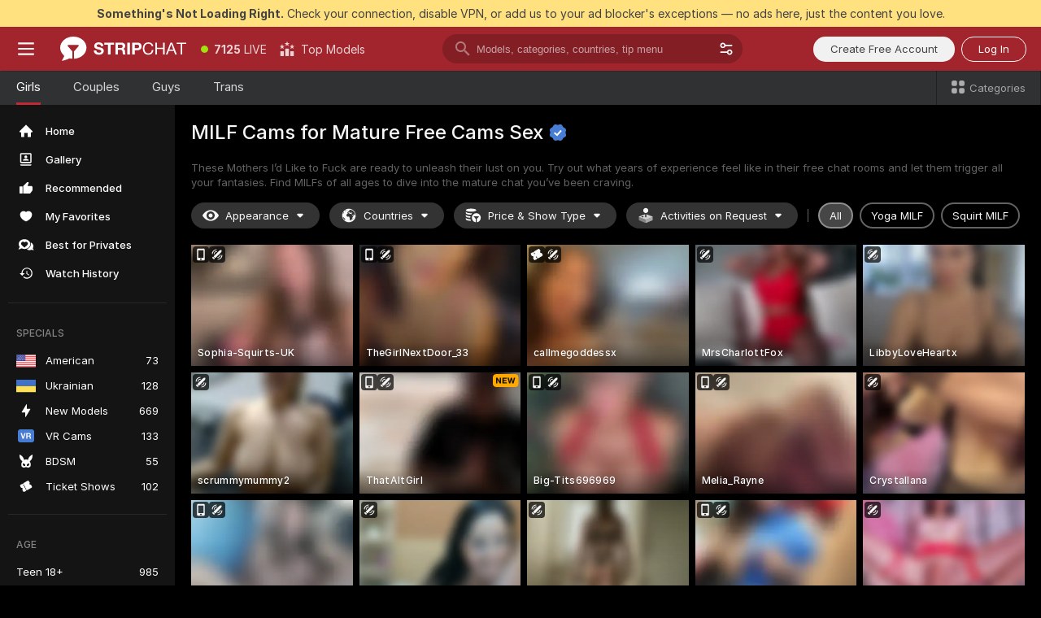

--- FILE ---
content_type: text/html; charset=utf-8
request_url: https://stripchat.com/girls/milfs?affiliateId=230126c7n4f9dzkm964w32e6pipf1laow8huuwxngbwdce2h1kny7ocjp17l1n11&campaignId=park&landing=goToTheTag&realDomain=go.rmhfrtnd.com&sourceId=landing&stripbotVariation=NullWidget&userId=5c563eeab6207eefc5a799c4d50d719e79e5bc1c2320ad299863827785925b0e
body_size: 118808
content:
<!doctype html><html lang="en"><head prefix="og: http://ogp.me/ns# fb: http://ogp.me/ns/fb# website: http://ogp.me/ns/website#"><meta charset="utf-8"><meta http-equiv="Content-Security-Policy" content="default-src 'self' *.stripchat.com data: blob: *.amplitude.com *.google-analytics.com *.googletagmanager.com *.googleapis.com *.gstatic.com *.lovense.club:* *.lovense.com *.fanberry.com *.lovense-api.com *.stripcdn.com *.stripst.com *.stripst.dev *.strpst.com *.striiiipst.com *.strwst.com *.doppiocdn.com *.doppiocdn1.com *.doppiocdn.net *.doppiocdn.org *.doppiocdn.media *.doppiocdn.live *.doppiostreams.com *.hotjar.com *.moengage.com *.hotjar.io fpnpmcdn.net loo3laej.com as2econ.com sonnontrus.com stripchat.page mc.thedd.online *.handyfeeling.com stripchat.app *.strpssts-ana.com; img-src 'self' * data: blob: android-webview-video-poster: *.amplitude.com *.moengage.com; script-src 'self' *.stripchat.com data: 'unsafe-inline' 'unsafe-eval' blob: *.amplitude.com *.google-analytics.com *.googletagmanager.com *.googleapis.com *.gstatic.com *.hytto.com *.lovense.club:* *.lovense.com *.fanberry.com *.lovense-api.com *.stripst.com *.stripst.dev *.strpst.com *.striiiipst.com *.strwst.com *.doppiocdn.com *.doppiocdn1.com *.doppiocdn.net *.doppiocdn.org *.doppiocdn.media *.doppiocdn.live *.doppiostreams.com *.google.com platform.twitter.com wss://*.sc-apps.com www.googleadservices.com cdnjs.cloudflare.com/ajax/libs/fingerprintjs2/2.1.2/fingerprint2.min.js challenges.cloudflare.com/turnstile/v0/api.js *.hotjar.com *.moengage.com *.crowdin.com cdntechone.com fpnpmcdn.net loo3laej.com as2econ.com sonnontrus.com stripchat.page mc.thedd.online *.nktrdr.com *.xhamster.com *.llyjmp.com *.rmzsglng.com *.lxzrdr.com *.mnaspm.com *.rmhfrtnd.com *.xxxivjmp.com *.xxxvjmp.com *.xxxviiijmp.com *.xlviiirdr.com *.zybrdr.com *.bbrdbr.com *.dmsktmld.com *.fxmnba.com *.althz.com *.bdobre.com *.blcdog.com *.imkirh.com *.rmishe.com *.bmbsgo.com *.eizzih.com *.godkc.com *.hciri.com *.eshimor.com *.reebr.com *.suovop.com *.neorts.com *.xofde.com *.ohscprts.com *.thscprts.com *.thrscprts.com *.forscprts.com *.fiscprts.com *.siscprts.com *.sescprts.com *.eiscprts.com *.niscprts.com *.tscprts.com *.xlivrdr.com *.strpssts-ana.com hcaptcha.com *.hcaptcha.com; connect-src 'self' *.stripchat.com *.amplitude.com *.doubleclick.net *.flixstorage.com *.google-analytics.com *.googletagmanager.com *.googleapis.com *.hytto.com *.lovense.club:* *.lovense.com *.fanberry.com *.lovense-api.com *.stripcdn.com stripchat.com *.xhamsterlive.com *.xlivesex.com *.stripst.com *.stripst.dev *.strpst.com *.striiiipst.com *.strwst.com *.doppiocdn.com *.doppiocdn1.com *.doppiocdn.net *.doppiocdn.org *.doppiocdn.media *.doppiocdn.live *.doppiostreams.com syndication.twitter.com wss://*.stripchat.com wss://*.stripcdn.com wss://*.stripcdn.com:8090 wss://*.stripst.com wss://*.stripst.dev wss://*.strpst.com wss://*.strwst.com wss://*.doppiocdn.com wss://*.doppiocdn.org wss://*.doppiocdn.media wss://*.lovense.com wss://*.fanberry.com wss://*.lovense-api.com wss://*.sc-apps.com *.hotjar.com *.moengage.com *.hotjar.io wss://*.hotjar.com *.crowdin.com crowdin.com datatechone.com ststandard.com stquality.org accounts.google.com fpnpmcdn.net loo3laej.com as2econ.com sonnontrus.com stripchat.page mc.thedd.online *.handyfeeling.com stripchat.app stripchat.ooo strip.chat stripchats.global strip-chat.club stripchat.direct stripchat.vision stripchats.info stripchats.me stripchat.care stripchats.webcam stripchats.site stripchats.website stripchats.io stripchats.pro stripchats.app stripchats.chat stripchats.direct stripchats.social stripchat.express strip-chat.io strip-chat.pro strip-chat.live strip-chat.app strip-chat.best strip-chat.webcam strip-chat.me strip-chat.chat strip-chat.direct strip-chat.website *.nktrdr.com *.xhamster.com *.llyjmp.com *.rmzsglng.com *.lxzrdr.com *.mnaspm.com *.rmhfrtnd.com *.xxxivjmp.com *.xxxvjmp.com *.xxxviiijmp.com *.xlviiirdr.com *.zybrdr.com *.bbrdbr.com *.dmsktmld.com *.fxmnba.com *.althz.com *.bdobre.com *.blcdog.com *.imkirh.com *.rmishe.com *.bmbsgo.com *.eizzih.com *.godkc.com *.hciri.com *.eshimor.com *.reebr.com *.suovop.com *.neorts.com *.xofde.com *.ohscprts.com *.thscprts.com *.thrscprts.com *.forscprts.com *.fiscprts.com *.siscprts.com *.sescprts.com *.eiscprts.com *.niscprts.com *.tscprts.com *.xlivrdr.com *.strpssts-ana.com hcaptcha.com *.hcaptcha.com; media-src 'self' *.stripchat.com data: blob: *.ahcdn.com *.amplitude.com *.lovense.club:* *.lovense.com *.fanberry.com *.lovense-api.com *.stripcdn.com *.stripst.com *.stripst.dev *.strpst.com *.striiiipst.com *.strwst.com *.doppiocdn.com *.doppiocdn1.com *.doppiocdn.net *.doppiocdn.org *.doppiocdn.media *.doppiocdn.live stripchat.page *.strpssts-ana.com; style-src 'self' *.stripchat.com 'unsafe-inline' *.amplitude.com *.googleapis.com *.hytto.com *.lovense.club:* *.lovense.com *.fanberry.com *.lovense-api.com *.stripcdn.com *.stripst.com *.stripst.dev *.strpst.com *.striiiipst.com *.strwst.com *.tagmanager.google.com *.moengage.com *.crowdin.com accounts.google.com stripchat.page *.strpssts-ana.com hcaptcha.com *.hcaptcha.com; frame-src * data: *.moengage.com hcaptcha.com *.hcaptcha.com" />
<script>window.CSP_REPORT_URI="/_csp"</script><script>!function(){"use strict";!function(){var e=window.CSP_REPORT_URI;if(e){var i=new Set;document.addEventListener("securitypolicyviolation",(function(t){if("undefined"!=typeof fetch){var r=function(e){var i=e.violatedDirective&&-1!==e.violatedDirective.indexOf("eval"),t=e.effectiveDirective&&-1!==e.effectiveDirective.indexOf("eval"),r=e.sample&&-1!==e.sample.indexOf("eval");if(!e.blockedURI&&(i||t)||r)return"eval";if("string"==typeof e.blockedURI)try{return new URL(e.blockedURI).hostname}catch(i){return e.blockedURI}return null}(t);r&&i.has(r)||(r&&i.add(r),fetch(e,{method:"POST",headers:{"Content-Type":"application/json"},body:JSON.stringify({blockedURL:t.blockedURI,columnNumber:t.columnNumber,disposition:t.disposition,documentURL:t.documentURI,effectiveDirective:t.effectiveDirective,lineNumber:t.lineNumber,originalPolicy:t.originalPolicy,referrer:t.referrer,sample:t.sample,sourceFile:t.sourceFile,statusCode:t.statusCode})}).catch((function(e){return console.error("Error sending CSP report:",e)})))}}))}}()}()</script><title>MILF Cams Live in Free Sex Webcam Chat | Stripchat</title><meta data-helmet="1" property="og:type" content="website"><meta data-helmet="1" property="og:image" content="https://assets.striiiipst.com/assets/icons/metaogimage.jpg?v=4f3e5e4b"><meta data-helmet="1" property="og:url" content="https://stripchat.com/girls/milfs"><meta data-helmet="1" name="twitter:card" content="summary_large_image"><meta data-helmet="1" property="og:site_name" content="Stripchat – Free Live Cams Community"><meta data-helmet="1" name="twitter:creator" content="@stripchat"><meta data-helmet="1" name="twitter:site" content="@stripchat"><meta data-helmet="1" property="og:title" content="MILF Cams Live in Free Sex Webcam Chat"><meta data-helmet="1" property="og:description" content="Mature cams are here! MILFs in free live cams ready to get naughty and please all your wishes ❤️ Visit them now!"><meta data-helmet="1" name="description" content="Mature cams are here! MILFs in free live cams ready to get naughty and please all your wishes ❤️ Visit them now!"><meta data-helmet="1" name="robots" content="index, follow, max-snippet:-1, max-video-preview:-1, max-image-preview:large"><script>window.ANALYTICS_CDN='https://assets.strpssts-ana.com/assets/'</script><meta name="theme-color" content="#303133"><meta http-equiv="Cache-Control" content="no-cache"><meta name="apple-mobile-web-app-capable" content="yes"><meta name="viewport" content="width=device-width,initial-scale=1"><meta name="RATING" content="RTA-5042-1996-1400-1577-RTA"><meta name="RATING" content="mature"><meta name="google" content="notranslate"><meta name="msapplication-square70x70logo" content="https://assets.striiiipst.com/assets/icons/mstile-70x70.png?v=9670c787"><meta name="msapplication-square150x150logo" content="https://assets.striiiipst.com/assets/icons/mstile-150x150.png?v=9670c787"><meta name="msapplication-square270x270logo" content="https://assets.striiiipst.com/assets/icons/mstile-270x270.png?v=9670c787"><meta name="msapplication-wide310x150logo" content="https://assets.striiiipst.com/assets/icons/mstile-310x150.png?v=9670c787"><meta name="msapplication-square310x310logo" content="https://assets.striiiipst.com/assets/icons/mstile-310x310.png?v=9670c787"><meta name="application-name" content="Stripchat"><meta name="msapplication-TileColor" content="#000000"><style>:root{--primary:#a2252d;--primary-light:#fa5365;--primary-dark:#912229;--primary-border:#c22934;--primary-modal:#af262f;--primary-gradient:#a2252d;--header-logo-aspect-ratio:2.870;--footer-logo-aspect-ratio:5.167}.adblocker-notification{display:flex;position:relative;width:100vw;padding:8px 16px;background:#ffe180;color:#434343;z-index:10002;justify-content:center}</style><style>.disable-transition *{transition:none!important}</style><link rel='preload' href='https://assets.striiiipst.com/assets/bootstrap_dark.c8b5ec10a4254a07.css' as='style'><link media='screen and (max-width:1279px)' rel='preload' href='https://assets.striiiipst.com/assets/bootstrap_dark_mobile.c8b5ec10a4254a07.css' as='style'><link rel="preload" href="https://assets.striiiipst.com/assets/common/fonts/Inter-Regular.woff2?v=4.1" as="font" type="font/woff2" crossorigin="anonymous"><link rel="preload" href="https://assets.striiiipst.com/assets/common/fonts/Inter-Medium.woff2?v=4.1" as="font" type="font/woff2" crossorigin="anonymous"><link rel="preload" href="https://assets.striiiipst.com/assets/common/fonts/Inter-Bold.woff2?v=4.1" as="font" type="font/woff2" crossorigin="anonymous"><script>window.SPLIT_STYLE_CHUNKS={"settings_theme.2d7c516664bd90c6.css":true,"studios_theme.b04a5cfe04fa796b.css":true,"models_theme.1ef9f998260bb266.css":true,"70930_theme.d730bc5ae657ccef.css":true,"about_theme.195ef9760504ffd4.css":true,"model-about_theme.7636af21f9299c8c.css":true,"bootstrap_theme.c8b5ec10a4254a07.css":true,"82770_theme.a7cd0a9c6e0c0594.css":true,"viewcam_theme.ae8a3279bb209f0a.css":true}</script><script>var PWA_API_DISCOVER_HOST="https://stripchat.app",AMPLITUDE_ALTERNATIVE_URL="loo3laej.com",AMPLITUDE_SR_CONFIG_ALTERNATIVE_URL="https://sr-client-cfg.amplitude.com/config",AMPLITUDE_SR_TRACK_ALTERNATIVE_URL="https://api-sr.amplitude.com/sessions/v2/track",ALTKRAFT_TOKEN="jNDZzoMq363-08a78b7b3baddce7",FIREBASE_API_KEY="AIzaSyC8HXmH6EMTJ-zwRr4DSJoLThqyCp-cdgM",FIREBASE_PROJECT_ID="superchat-2d0d0",FIREBASE_MESSAGE_SENDER_ID="685102796556",ALTKRAFT_TOKEN_V3="24Cbc93pFGzs-08a78b7b3baddce7",VAPID_KEY_V3="BAnJF5mvpHxN7upx4S7qXycTHmExreo4mlT6uWQcljCEMo0sH5rCDqUP4Nl-_t-25vLERyJuBY6pnJ7sfPXWJb0",AMPLITUDE_KEY="19a23394adaadec51c3aeee36622058d",RELEASE_VERSION="11.5.9",GOOGLE_CLIENT_ID="67819290237-pean7okuo1c6a4bf5g19d9anjj15uvp6.apps.googleusercontent.com",HAS_TWITTER_AUTH=!0,GTAG_TRACK_ID="G-Q87RE2YE8G",GTAG_TRACK_TYPE="",SITE_NAME="Stripchat",SENTRY_DSN="https://d8629522213649e7a4e0b63d14e1dc5f@sentry-public.stripchat.com/9",SENTRY_TRACES_SAMPLE_RATE="0.01",ERROR_REPORTING_ENABLED=true,LIGHT_LOGO_URL="https://assets.striiiipst.com/assets/icons/lightlogo.svg?v=f2f0c2f2",HEADER_LOGO_URL="https://assets.striiiipst.com/assets/icons/headerlogo.svg?v=792251f1",FOOTER_LOGO_URL="https://assets.striiiipst.com/assets/icons/footerlogo.svg?v=402671de",APP_ICON_URL="https://assets.striiiipst.com/assets/icons/appicon.png?v=9670c787",META_OG_IMAGE_URL="https://assets.striiiipst.com/assets/icons/metaogimage.jpg?v=4f3e5e4b",WATERMARK_URL="https://assets.striiiipst.com/assets/icons/watermark.svg?v=ec3c3bc9",WHITE_LABEL_ID="sc",IS_XHL_WL=!1,DEPLOY_ENV="production",WHITE_LABEL_HOST="stripchat.com",WHITE_LABEL_REDIRECT_URL="",THEME_ID="dark",CANONICAL_DOMAIN_NAME="Stripchat.com",CANONICAL="stripchat.com",WEB_PUSH_ID="web.com.stripchat",MODELS_REGISTRATION_URL="https://stripchat.com/signup/model",STUDIOS_REGISTRATION_URL="https://stripchat.com/signup/studio",WEBMASTERS_REGISTRATION_URL="https://stripcash.com/",DEFAULT_INDEX_TAG_URL="girls",I18N_POSTFIX="",IS_I18N_SEO_IGNORE_CROWDIN=!1,IS_STREAMING_AVAILABLE=!0,IS_WL_PIXELATED=!1,IS_PIXELATED_STREAM_ENABLED=!1,IS_TAG_BASED_WL=!1,IS_HIDE_CONTENT=!1,UI_OVERRIDE="default",IS_ALT_WL=!1,SOCIAL_URLS={blog:"https://stripchat.com/blog/",twitter:"https://x.com/stripchat",reddit:"https://www.reddit.com/r/StripchatOfficial/"}</script><script>!function(){var t="onErrorLoadScript=1";window.addEventListener("error",(function(e){var n=e.target;if(n&&n instanceof HTMLScriptElement&&"app"===n.getAttribute("data-stripchat-script")){var o=new Date(Date.now()+6e4);try{-1===document.cookie.indexOf(t)&&(document.cookie=t+";path=/;expires="+o.toUTCString(),setTimeout((function(){return location.reload()}),3e3))}catch(t){console.warn(t)}}}),!0)}()</script><script>var _jipt=[];_jipt.push(["project","stripchat"]),function(){var subdomainMatch=/^(ar|br|cs|da|de|es|fi|fr|el|hr|hu|id|it|ita|ja|ko|nl|no|pl|pol|pt|ro|ru|sk|sv|tr|vi|zh|ua|zt|th|ms|bn)(?=\..+\.).+/i.exec(location.hostname),aliasLocales={pol:"pl",ita:"it"},i18nScript="https://assets.striiiipst.com/assets/translations_en.b46622df61bc1b.js",canvasPerformanceTest="https://assets.striiiipst.com/assets/canvas-performance-test.js";!function(){"use strict";var n={d:function(t,e){for(var i in e)n.o(e,i)&&!n.o(t,i)&&Object.defineProperty(t,i,{enumerable:!0,get:e[i]})},o:function(t,n){return Object.prototype.hasOwnProperty.call(t,n)}},t={};function e(t,n){window.SUBDOMAIN="en";try{if(/crowdinInContext=1/.test(document.cookie))return void(window.SUBDOMAIN="aa")}catch(t){console.warn(t)}t&&t.length>1&&(window.SUBDOMAIN=n[t[1]]||t[1])}function r(){try{document&&document.documentElement&&/(?:^|;\s*)c=/.test(document.cookie)&&document.documentElement.classList.add("cookie-accepted")}catch(t){}}function i(){if(window.LEGACY=!1,-1!==location.search.indexOf("es-legacy"))window.LEGACY=!0;else if(-1!==location.search.indexOf("es-modern"))window.LEGACY=!1;else try{if(!("IntersectionObserver"in window&&"Promise"in window&&"fetch"in window&&"WeakMap"in window&&"fromEntries"in Object&&"finally"in Promise.prototype))throw{};eval("const a = async ({ ...rest } = {}) => rest; let b = class {};"),window.LEGACY=!1}catch(t){window.LEGACY=!0}if(window.LEGACY)try{(new Image).src="/pixel/static/legacy?t=".concat(Date.now())}catch(t){}}function o(t){var n=t,e=null,i=function(){},r=function(t){};return"en"!==window.SUBDOMAIN&&(n=n.replace("_en","_"+window.SUBDOMAIN)),window.I18N_POSTFIX&&"default"!==window.I18N_POSTFIX&&(n=n.replace("translations","translations_"+window.I18N_POSTFIX)),"aa"===window.SUBDOMAIN&&(e="//cdn.crowdin.com/jipt/jipt.js"),window.I18N_SCRIPT_PROMISE=new Promise((function(t,n){i=t,r=n})),{i18nScript:n,jiptScript:e,resolveI18nPromise:i,rejectI18nPromise:r}}function c(){window.BUNDLE_LOAD_METRICS={resources:{},build:Date.now()};var t=/\/([\w-]+)\.\w{10,20}\.js/;function n(n){var e=n.src,i=n.startTime,r=n.isError;if(e){var o=Date.now()-i,c=e.match(t),a=c?c[1]:e;window.BUNDLE_LOAD_METRICS.resources[a]={error:r,time:o}}}return{injectScript:function(t){var e=t.src,i=t.onLoad,r=t.onError,o=t.fetchPriority,c=Date.now(),a=document.createElement("script");a.setAttribute("data-stripchat-script","app"),a.setAttribute("data-stripchat-script","app"),a.addEventListener("load",(function(){null==i||i(e),n({src:e,startTime:c,isError:!1})})),a.addEventListener("error",(function(t){null==r||r(t.error),n({src:e,startTime:c,isError:!0})})),o&&(a.fetchPriority?a.fetchPriority=o:"high"===o&&function(t){var n=document.createElement("link");n.rel="preload",n.as="script",n.href=t,document.head.appendChild(n)}(e)),a.async=!0,a.src=e,document.head.appendChild(a)}}}function a(t,n,a,s){e(t,s),i(),r(),window.STATIC_PATH_REPLACED="https://assets.striiiipst.com/assets";var d=o(n),w=d.i18nScript,u=d.jiptScript,l=d.resolveI18nPromise,p=d.rejectI18nPromise,f=c().injectScript;function m(){window.IS_LOADED=!0}window.HANDLE_LATE_LOADABLE_SCRIPT=function(t){f({src:t})},f({src:w,onLoad:function(){return l()},onError:function(t){return p(t)}}),u&&f({src:u}),f({src:a}),window.IS_LOADED=!1,"complete"===document.readyState?m():window.addEventListener("load",m)}a(subdomainMatch,i18nScript,canvasPerformanceTest,aliasLocales)}()}()</script><script async data-stripchat-script="app" fetchpriority="high" src='https://assets.striiiipst.com/assets/corejs-75349.9e240b24a5ffbb27.js'></script><script async data-stripchat-script="app" fetchpriority="high" src='https://assets.striiiipst.com/assets/redux-48526.e096bd9b05468601.js'></script><script async data-stripchat-script="app" fetchpriority="high" src='https://assets.striiiipst.com/assets/vendors-66831.b9d59b28c4bf5576.js'></script><script async data-stripchat-script="app" fetchpriority="high" src='https://assets.striiiipst.com/assets/main.2864b5f994fc523f.js'></script><script async data-stripchat-script="app" fetchpriority="high" src='https://assets.striiiipst.com/assets/react-65374.2c809e0d42ef8fab.js'></script><script async data-stripchat-script="app" fetchpriority="high" src='https://assets.striiiipst.com/assets/redux-33349.fe7bd84d566cd749.js'></script><script async data-stripchat-script="app" fetchpriority="high" src='https://assets.striiiipst.com/assets/vendors-6370.fef4d473a8ef7e0d.js'></script><script async data-stripchat-script="app" fetchpriority="high" src='https://assets.striiiipst.com/assets/bootstrap.a535dc580d943f5c.js'></script><script async data-stripchat-script="app" src='https://assets.striiiipst.com/assets/offlineModels.9407a36b44c8512a.js'></script><script>window.SSR_ICONS = ["menu","dot","best-models","search-3","filter","menu-mobile","sort","categories-2","close-2","close-3","home","photo-2-ds","recommended","favorited","locked","watch-history","lightning","badge-vr-ds","bunny-mask","ticket-ds","interactive-toy-ds","mobile","sparks","categories-ds","i18n","close-arrow","eye-ds","globe-ds","tokens-stripchat-logo-ds","joystick-vert-ds","triangle-arrow-down-ds","medal-2","about","stripchat-logo","x-logo-ds","reddit","inquiries"]</script><script>!function(){"use strict";var t,n,o="http://www.w3.org/2000/svg",e=!1,a=[],c=function(){var n;t||((t=document.getElementById("svgDefs"))||((t=document.createElementNS(o,"defs")).id="svgDefs",(n=document.createElementNS(o,"svg")).style.display="none",n.appendChild(t)),document.body.appendChild(n))},r=function(o,r){n||(n=document.createDocumentFragment()),n.appendChild(o),r&&a.push(r),e||(requestAnimationFrame((function(){n&&(c(),t.appendChild(n),a.forEach((function(t){return t()})),a=[],n=void 0,e=!1)})),e=!0)},s=!1,i={},u=function(t){var n=i[t];(null==n?void 0:n.svgData)&&function(t,n,e){var a=t[0],c=t[1],s=document.createElementNS(o,"symbol");s.id="".concat("icons","-").concat(n),s.innerHTML=a,s.setAttribute("viewBox",c),r(s,e)}(n.svgData,t,(function(){n.callbacks.forEach((function(t){return t()})),n.callbacks=[],n.errorCallbacks=[],delete n.svgData,n.status="rendered"}))},d=function(t,n,o){try{var e=i[t]||{status:"init",callbacks:[],errorCallbacks:[]};if(i[t]=e,"rendered"===e.status)return void(null==n||n());n&&e.callbacks.push(n),o&&e.errorCallbacks.push(o),"init"===e.status&&(e.status="loading",function(t,n,o){var e="".concat(window.STATIC_PATH_REPLACED,"/svg-icons/").concat(t,".json?").concat("6c948f2f");if("undefined"==typeof fetch){var a=new XMLHttpRequest;a.open("GET",e),a.onload=function(){200!==a.status&&o(Error("Cannot load ".concat(t,". Status ").concat(a.status)));try{var e=JSON.parse(a.responseText);n(e)}catch(n){o(Error("Cannot parse ".concat(t," json")))}},a.onerror=function(){return o(Error("Cannot load ".concat(t)))},a.send()}else fetch(e,{priority:"low"}).then((function(t){if(!t.ok)throw Error("Status ".concat(t.status));return t.json()})).then((function(t){n(t)})).catch((function(n){o(Error("Cannot load ".concat(t,". ").concat(null==n?void 0:n.message)))}))}(t,(function(n){e.status="loaded",e.svgData=n,s&&u(t)}),(function(n){e.errorCallbacks.forEach((function(t){return t(n)})),delete i[t]})))}catch(t){console.error(t)}},l=function(){if(!s){s=!0;try{Object.keys(i).filter((function(t){var n;return"loaded"===(null===(n=i[t])||void 0===n?void 0:n.status)})).forEach((function(t){u(t)}))}catch(t){console.error(t)}}};window.SSR_ICONS&&window.SSR_ICONS.forEach((function(t){return d(t)})),"loading"!==document.readyState&&l(),window.svgLoader={importIcon:d,onDomReady:l}}()</script><script>window.CONFIG_PRELOADER_SSR_DATA = {"mode":"guest"};</script><script>!function(){"use strict";var n,t=new RegExp("(?:^|;\\s*)".concat("avStartedAt","=([^;]*)")),e=function(){try{var n=function(n){var e=n.match(t);return(null==e?void 0:e[1])?decodeURIComponent(e[1]):null}(document.cookie);return null!=n&&!Number.isNaN(n)&&new Date(n).getTime()>0?n:null}catch(n){return null}},i=function(n,t){var e=t.requestPath;return n.get("/v3/config/initial-dynamic",{requestPath:e},{withResponseHeaders:!0})},r={5:"ServerError",4:"ClientError"},a="NetworkError",o=function(n){var t;return null!==(t=r[Math.floor(n/100)])&&void 0!==t?t:a},c=(n="/api/front",{get:function(t,e){var i=arguments.length>2&&void 0!==arguments[2]?arguments[2]:{},r=i.headers,c=i.withResponseHeaders,s=new Headers;if(s.append("Accept","application/json"),s.append("Front-Version",window.RELEASE_VERSION||""),r){var u=function(n){var t=r[n];Array.isArray(t)?t.forEach((function(t){return s.append(n,t)})):t&&s.append(n,t)};for(var f in r)u(f)}var d=n+t;if(e&&"object"==(void 0===e?"undefined":e&&"undefined"!=typeof Symbol&&e.constructor===Symbol?"symbol":typeof e)){var l=new window.URLSearchParams;for(var h in e){var g=e[h];g&&l.append(h,"".concat(g))}d+="?".concat(l.toString())}return fetch(d,{headers:s}).catch((function(n){throw Object.assign(n,{name:a,source:"preloaderApi"})})).then((function(n){if(!n.ok){var t=Error("".concat(n.status," ").concat(n.statusText));throw Object.assign(t,{name:o(n.status),source:"preloaderApi"}),t}return n.json().then((function(t){return c?Object.assign(t,{responseHeaders:Object.fromEntries(n.headers.entries())}):t}))}))}});window.configPreloaderCache=function(){var n=window.CONFIG_PRELOADER_SSR_DATA;delete window.CONFIG_PRELOADER_SSR_DATA;var t={};if("guest"===(null==n?void 0:n.mode)){var r={requestPath:window.location.pathname},a=i(c,r);a.catch((function(){})),t.initialDynamicConfigPromise={promise:a,params:r}}else if("user"===(null==n?void 0:n.mode)){var o={requestPath:window.location.pathname},s=i(c,o),u={avStartedAt:e()||void 0},f=c.get("/v3/config/dynamic",u,{withResponseHeaders:!0,ssrCache:function(n){return n.requestInfo,null}}),d=s.then((function(n){var t=n.initialDynamic.jwtToken;return t?function(n){var t=arguments.length>1&&void 0!==arguments[1]?arguments[1]:{};return n.get("/abtests/config",{},{withJwtAuth:!0,headers:t})}(c,{Authorization:t}):null})),l={isTagBasedWl:n.isTagBasedWl},h=s.then((function(n){var t=n.initialDynamic.jwtToken;return function(n,t){var e=arguments.length>2&&void 0!==arguments[2]?arguments[2]:{};return n.get("/tags/config/dynamic",t,{headers:e,withJwtAuth:!0,ssrCache:function(n){return n.requestInfo,null}})}(c,l,t?{Authorization:t}:{})}));s.catch((function(){})),f.catch((function(){})),d.catch((function(){})),h.catch((function(){})),t.staticConfig=n.staticConfig,t.featuresConfig=n.featuresConfig,t.initialStaticConfig=n.initialStaticConfig,t.tagsStaticConfig=n.tagsStaticConfig,t.abTestsConfig=n.abTestsConfig,t.initialDynamicConfigPromise={promise:s,params:o},t.dynamicConfigPromise={promise:f,params:u},t.abTestsServerPromise=d,t.dynamicTagsConfigPromise={promise:h,params:l}}return t}()}()</script><link rel="manifest" href="/manifest.json"><link data-helmet="1" rel="alternate" href="https://stripchat.com/girls/milfs" hreflang="x-default"><link data-helmet="1" rel="alternate" href="https://stripchat.com/girls/milfs" hreflang="en"><link data-helmet="1" rel="alternate" href="https://de.stripchat.com/girls/milfs" hreflang="de"><link data-helmet="1" rel="alternate" href="https://fr.stripchat.com/girls/milfs" hreflang="fr"><link data-helmet="1" rel="alternate" href="https://es.stripchat.com/girls/milfs" hreflang="es"><link data-helmet="1" rel="alternate" href="https://ita.stripchat.com/girls/milfs" hreflang="it"><link data-helmet="1" rel="alternate" href="https://nl.stripchat.com/girls/milfs" hreflang="nl"><link data-helmet="1" rel="alternate" href="https://pt.stripchat.com/girls/milfs" hreflang="pt"><link data-helmet="1" rel="alternate" href="https://br.stripchat.com/girls/milfs" hreflang="pt-BR"><link data-helmet="1" rel="alternate" href="https://el.stripchat.com/girls/milfs" hreflang="el"><link data-helmet="1" rel="alternate" href="https://ua.stripchat.com/girls/milfs" hreflang="uk"><link data-helmet="1" rel="alternate" href="https://pol.stripchat.com/girls/milfs" hreflang="pl"><link data-helmet="1" rel="alternate" href="https://ru.stripchat.com/girls/milfs" hreflang="ru"><link data-helmet="1" rel="alternate" href="https://ro.stripchat.com/girls/milfs" hreflang="ro"><link data-helmet="1" rel="alternate" href="https://hu.stripchat.com/girls/milfs" hreflang="hu"><link data-helmet="1" rel="alternate" href="https://cs.stripchat.com/girls/milfs" hreflang="cs"><link data-helmet="1" rel="alternate" href="https://hr.stripchat.com/girls/milfs" hreflang="hr"><link data-helmet="1" rel="alternate" href="https://sk.stripchat.com/girls/milfs" hreflang="sk"><link data-helmet="1" rel="alternate" href="https://no.stripchat.com/girls/milfs" hreflang="no"><link data-helmet="1" rel="alternate" href="https://sv.stripchat.com/girls/milfs" hreflang="sv"><link data-helmet="1" rel="alternate" href="https://da.stripchat.com/girls/milfs" hreflang="da"><link data-helmet="1" rel="alternate" href="https://fi.stripchat.com/girls/milfs" hreflang="fi"><link data-helmet="1" rel="alternate" href="https://ja.stripchat.com/girls/milfs" hreflang="ja"><link data-helmet="1" rel="alternate" href="https://ko.stripchat.com/girls/milfs" hreflang="ko"><link data-helmet="1" rel="alternate" href="https://zh.stripchat.com/girls/milfs" hreflang="zh"><link data-helmet="1" rel="alternate" href="https://zt.stripchat.com/girls/milfs" hreflang="zh-Hant"><link data-helmet="1" rel="alternate" href="https://th.stripchat.com/girls/milfs" hreflang="th"><link data-helmet="1" rel="alternate" href="https://bn.stripchat.com/girls/milfs" hreflang="bn"><link data-helmet="1" rel="alternate" href="https://id.stripchat.com/girls/milfs" hreflang="id"><link data-helmet="1" rel="alternate" href="https://ms.stripchat.com/girls/milfs" hreflang="ms"><link data-helmet="1" rel="alternate" href="https://vi.stripchat.com/girls/milfs" hreflang="vi"><link data-helmet="1" rel="alternate" href="https://ar.stripchat.com/girls/milfs" hreflang="ar"><link data-helmet="1" rel="alternate" href="https://tr.stripchat.com/girls/milfs" hreflang="tr"><link data-helmet="1" rel="preconnect" href="https://edge-hls.doppiocdn.com"><link data-helmet="1" rel="canonical" href="https://stripchat.com/girls/milfs"><link rel='stylesheet' data-href='bootstrap_theme.c8b5ec10a4254a07.css' href='https://assets.striiiipst.com/assets/bootstrap_dark.c8b5ec10a4254a07.css'><link media='screen and (max-width:1279px)' rel='stylesheet' data-href='bootstrap_theme_mobile.c8b5ec10a4254a07.css' href='https://assets.striiiipst.com/assets/bootstrap_dark_mobile.c8b5ec10a4254a07.css'><link rel="icon" sizes="16x16" href="https://assets.striiiipst.com/assets/icons/favicon-16x16.png?v=9670c787"><link rel="icon" sizes="32x32" href="https://assets.striiiipst.com/assets/icons/favicon-32x32.png?v=9670c787"><link rel="icon" sizes="196x196" href="https://assets.striiiipst.com/assets/icons/favicon-196x196.png?v=9670c787"><link rel="icon" sizes="512x512" href="https://assets.striiiipst.com/assets/icons/favicon-512x512.png?v=9670c787"><link rel="mask-icon" href="https://assets.striiiipst.com/assets/icons/mask-icon.png"><link rel="apple-touch-icon" sizes="120x120" href="https://assets.striiiipst.com/assets/icons/apple-touch-icon-120x120.png?v=f86ed58a"><link rel="apple-touch-icon" sizes="152x152" href="https://assets.striiiipst.com/assets/icons/apple-touch-icon-152x152.png?v=f86ed58a"><link rel="apple-touch-icon" sizes="167x167" href="https://assets.striiiipst.com/assets/icons/apple-touch-icon-167x167.png?v=f86ed58a"><link rel="apple-touch-icon" sizes="180x180" href="https://assets.striiiipst.com/assets/icons/apple-touch-icon-180x180.png?v=f86ed58a"><link rel="dns-prefetch" href="//img.strpst.com"><link rel="preconnect" href="//img.strpst.com"><link rel="preconnect" href="/api/front"></head><body class="disable-transition"><!--
    release_version: 11.5.9
    branch: master
    revision: 7fce9e8e6f24fda2cba479e4f52ade267022d8e7
    template_version: 0f0ae1b7
  --><script>window.svgLoader.onDomReady()</script><script>!function(){"use strict";for(var e={SIGNUP:"signup",LOGIN:"login",FAN_CLUB_SUBSCRIPTION:"fanClubSubscription"},t=/^(http|https):\/\/([^/]*)(xhamster(live)?|strip(dev|chat))\.(com|local|dev)\/?/,o={AUTO_SPY:"autoSpy",COPY_GIFT_LINK:"copyGiftLink",SHOW_INSTALL_PWA_MODAL:"showInstallPwaModal",TWO_FACTOR_AUTHORIZATION:"2fa",GOLD_MEMBERSHIP_SUBSCRIBE_DIRECT_LINK:"goldMembershipSubscribeDirectLink",SIGN_UP_MODAL_DIRECT_LINK:"signUpModalDirectLink",SIGN_UP_PREFILLED:"signUpPrefilled",SIGN_UP_MODAL_DIRECT_LINK_INTERACTIVE:"signUpModalDirectLinkInteractive",SIGN_UP_MODAL_DIRECT_LINK_INTERACTIVE_CLOSE:"signUpModalDirectLinkInteractiveClose",SHOW_TOKENS_GIVEAWAY_MODAL_DIRECT_LINK:"showTokensGiveawayModalDirectLink",CARD_VERIFICATION_BONUS_PACKAGE:"cardVerificationBonusPackage",BUY_TOKENS_PROMO:"buyTokensPromo",SIGN_UP_PROMO:"signUpPromo",MODEL_FILTER_APPLY_SORT_BY:"sortBy",MODEL_CHAT_TAB_TOGGLE:"toggleTab",PERSONAL_NOTIFICATIONS:"personalNotifications",OPEN_NOTIFICATIONS_CENTER:"openNotificationsCenter",INVISIBLE_MODE:"invisibleMode",REDEEM_CODE:"redeemCode",OPEN_CHAT:"openChat",OPEN_PRIVATE_MODAL:"openPrivateModal",OPEN_FAN_CLUB_MODAL:"openFanClubModal",OPEN_SEND_TIP_DIALOG:"openSendTipDialog",OPEN_BUY_TOKENS_MODAL:"openBuyTokensModal",OPEN_GUEST_ON_BORDING:"openGuestOnBoarding",LOGIN_BY_LINK:"loginByLink",CONNECT_STUDIO:"connectStudio",EXTRA_VERIFICATION:"extraVerification",OPEN_AGE_VERIFICATION:"openAgeVerification",MAIN_PERSON_EMAIL_VERIFICATION:"connectMainPerson",TWITTER_AUTH:"twitterAuth",GOOGLE_AUTH:"googleAuthorization",OPEN_CONFIRM_CONNECT_TO_STUDIO_MODAL:"openConfirmConnectToStudioModal",USERNAME_NOT_ALLOWED:"usernameNotAllowed",SHOW_STREAMING_APP_MODAL:"showStreamingAppModal"},n={},i=location.search.substring(1).split("&"),_=0;_<i.length;_++){var r=i[_].split("=");n[r[0]]=r[1]}var a=function(e,t){if(!t)return!1;for(var o=Object.keys(e),n=0;n<o.length;n++)if(e[o[n]]===t)return!0;return!1},I=!1;try{I=document.cookie.indexOf("isVisitorsAgreementAccepted=1")>=0}catch(e){console.warn(e)}var O=function(){var i=n.affiliateId||localStorage.getItem("affiliateId"),_=n.userId,r=n.sauid,I=n.action,O=n.showModal,N=a(o,I)||a(e,O);if(i||_||N||r)return!0;var E=document.referrer,T=!1;try{(function(e,t){if(!e)return!1;try{var o=new URL(e),n=new URL(t);return o.host===n.host}catch(e){return!1}})(E,location.href)&&(T=!0)}catch(e){return!1}return t.test(E)&&!T}(),N=/^\/buy-tokens(\/(success|failure))?\/?$/.test(window.location.pathname);!n.agev&&(I||O||N)&&document.body.classList.add("visitor-agreement-hidden")}()</script><script>!function(){"use strict";var e=!1,n=function(e,n,d){var o=document.createElement("div");return o.className=n,d&&(o.id=d),e.appendChild(o),o};function d(){if(!e&&(e=!0,!("__PRELOADED_STATE__"in window)))for(var d=n(document.body,"loader","body_loader"),o=n(d,"fading-circle centered"),c=1;c<=12;c++)n(o,"loader-circle".concat(c," loader-circle"))}window.initLoader=d,document.addEventListener("DOMContentLoaded",d,{once:!0})}()</script><script>!function(){function o(o,i){var n=[o,"expires=Thu, 01 Jan 1970 00:00:00 GMT"];i&&n.push("domain="+i),document.cookie=n.join(";"),n.push("path=/"),document.cookie=n.join(";")}var i,n,e,t,a,l,c=0;try{c=document.cookie.length}catch(o){console.warn(o)}var r=c>=5e3;(c>=4e3||r)&&(r&&function(){for(var i=document.cookie.split(";"),n=location.hostname,e=0;e<i.length;e++){var t=i[e].split("=")[0].trim()+"=";o(t,null),o(t,n),o(t,"."+n);for(var a=0;!((a=n.indexOf(".",a+1))<0);)o(t,n.substring(a)),o(t,n.substring(a+1))}}(),n=(i={limit:5,interval:1e3,payload:{size:c},callback:function(){r&&document.location.reload()}}).payload,e=i.limit,t=i.interval,a=i.callback,l=0,function o(){if(!(++l>=e)){if(!window.__log)return void setTimeout(o,t);window.__log("error","Cookie limit exceeded",n).finally(a)}}())}()</script><svg style="height:0;width:0;display:block"><defs><symbol id="site_logo_header" viewBox="0 0 310 108"><g class="logo-section-main" fill-rule="evenodd" fill="none"><path fill-rule="evenodd" clip-rule="evenodd" d="M88.9126 58.2492H82.7323C82.7052 60.0365 83.0304 61.5801 83.7081 62.88C84.3858 64.1798 85.3006 65.2495 86.4527 66.089C87.6047 66.9285 88.933 67.5446 90.4374 67.9372C91.9418 68.3299 93.4937 68.5262 95.093 68.5262C97.0718 68.5262 98.8134 68.2961 100.318 67.8357C101.822 67.3753 103.083 66.7322 104.099 65.9062C105.116 65.0803 105.882 64.0986 106.397 62.9612C106.912 61.8238 107.169 60.5917 107.169 59.2647C107.169 57.6399 106.824 56.3062 106.132 55.2636C105.441 54.221 104.621 53.3883 103.672 52.7654C102.724 52.1426 101.768 51.689 100.806 51.4046C99.8435 51.1203 99.0913 50.924 98.5491 50.8156C96.733 50.3553 95.2624 49.9761 94.1375 49.6783C93.0126 49.3804 92.1316 49.0825 91.4946 48.7846C90.8576 48.4867 90.4306 48.1618 90.2138 47.8097C89.9969 47.4577 89.8885 46.9973 89.8885 46.4286C89.8885 45.8058 90.024 45.2912 90.2951 44.885C90.5662 44.4788 90.9118 44.1403 91.3319 43.8695C91.7521 43.5987 92.2197 43.4091 92.7347 43.3008C93.2497 43.1925 93.7648 43.1383 94.2798 43.1383C95.0659 43.1383 95.791 43.206 96.4551 43.3414C97.1193 43.4768 97.7088 43.707 98.2239 44.032C98.7389 44.357 99.1523 44.8038 99.464 45.3725C99.7757 45.9412 99.9587 46.6588 100.013 47.5254H106.193C106.193 45.8464 105.875 44.4179 105.238 43.2399C104.601 42.0619 103.74 41.0938 102.656 40.3355C101.572 39.5773 100.331 39.0289 98.9354 38.6904C97.5394 38.3519 96.0824 38.1826 94.5644 38.1826C93.2633 38.1826 91.9622 38.3586 90.661 38.7107C89.3599 39.0627 88.1943 39.6043 87.1643 40.3355C86.1342 41.0667 85.3007 41.9806 84.6636 43.0774C84.0266 44.1742 83.7081 45.4672 83.7081 46.9567C83.7081 48.2836 83.9589 49.4142 84.4603 50.3485C84.9618 51.2828 85.6192 52.0613 86.4324 52.6842C87.2456 53.307 88.1672 53.8148 89.1973 54.2075C90.2273 54.6001 91.2845 54.9319 92.3688 55.2027C93.4259 55.5006 94.4695 55.7714 95.4996 56.0151C96.5297 56.2588 97.4513 56.5431 98.2645 56.8681C99.0777 57.1931 99.7351 57.5993 100.237 58.0867C100.738 58.5742 100.989 59.2106 100.989 59.9959C100.989 60.7271 100.799 61.3296 100.42 61.8035C100.04 62.2774 99.5656 62.6498 98.9964 62.9206C98.4272 63.1914 97.8173 63.3742 97.1667 63.469C96.5161 63.5638 95.9062 63.6111 95.337 63.6111C94.4967 63.6111 93.6835 63.5096 92.8974 63.3065C92.1113 63.1034 91.4268 62.792 90.844 62.3722C90.2612 61.9525 89.7936 61.4041 89.4412 60.7271C89.0888 60.0501 88.9126 59.2241 88.9126 58.2492ZM117.375 44.2351V67.8763H123.759V44.2351H132.46V38.8732H108.674V44.2351H117.375ZM142.178 51.9936V43.8289H149.171C150.635 43.8289 151.733 44.1471 152.465 44.7835C153.197 45.4199 153.563 46.4421 153.563 47.8503C153.563 49.3127 153.197 50.3688 152.465 51.0187C151.733 51.6687 150.635 51.9936 149.171 51.9936H142.178ZM135.794 38.8732V67.8763H142.178V56.5431H148.561C150.161 56.5431 151.313 56.8952 152.017 57.5993C152.722 58.3034 153.183 59.4137 153.4 60.9302C153.563 62.0946 153.685 63.3133 153.766 64.586C153.847 65.8588 154.064 66.9556 154.416 67.8763H160.8C160.502 67.4701 160.278 66.9759 160.129 66.3937C159.98 65.8114 159.872 65.1954 159.804 64.5454C159.736 63.8955 159.689 63.2591 159.662 62.6362C159.634 62.0134 159.607 61.4718 159.58 61.0114C159.526 60.2802 159.424 59.5491 159.275 58.8179C159.126 58.0867 158.889 57.4165 158.564 56.8072C158.238 56.1979 157.818 55.6698 157.303 55.223C156.788 54.7761 156.138 54.4444 155.352 54.2278V54.1465C156.978 53.4966 158.15 52.5488 158.869 51.3031C159.587 50.0574 159.946 48.5815 159.946 46.8754C159.946 45.7651 159.75 44.7293 159.357 43.768C158.964 42.8066 158.394 41.9603 157.649 41.2292C156.903 40.498 156.009 39.9225 154.965 39.5028C153.922 39.083 152.749 38.8732 151.448 38.8732H135.794ZM165.151 38.8732V67.8763H171.534V38.8732H165.151ZM183.529 52.5217V43.8289H188.49C189.222 43.8289 189.926 43.883 190.604 43.9914C191.282 44.0997 191.878 44.3096 192.393 44.621C192.908 44.9324 193.322 45.3725 193.633 45.9412C193.945 46.5099 194.101 47.2546 194.101 48.1753C194.101 49.096 193.945 49.8407 193.633 50.4094C193.322 50.9781 192.908 51.4182 192.393 51.7296C191.878 52.041 191.282 52.2509 190.604 52.3592C189.926 52.4675 189.222 52.5217 188.49 52.5217H183.529ZM177.146 38.8732V67.8763H183.529V57.4774H190.238C192.054 57.4774 193.599 57.2134 194.873 56.6853C196.147 56.1572 197.184 55.4599 197.984 54.5934C198.784 53.7268 199.366 52.7316 199.732 51.6077C200.098 50.4839 200.281 49.3398 200.281 48.1753C200.281 46.9838 200.098 45.8328 199.732 44.7225C199.366 43.6122 198.784 42.6238 197.984 41.7572C197.184 40.8907 196.147 40.1933 194.873 39.6653C193.599 39.1372 192.054 38.8732 190.238 38.8732H177.146ZM225.043 47.6066H228.906C228.689 46.063 228.228 44.7022 227.524 43.5242C226.819 42.3462 225.938 41.3646 224.881 40.5792C223.824 39.7939 222.617 39.1981 221.262 38.7919C219.907 38.3857 218.47 38.1826 216.952 38.1826C214.729 38.1826 212.757 38.582 211.036 39.3809C209.315 40.1798 207.878 41.2698 206.726 42.6509C205.574 44.032 204.7 45.65 204.103 47.5051C203.507 49.3601 203.209 51.3437 203.209 53.456C203.209 55.5683 203.487 57.5451 204.042 59.3866C204.598 61.2281 205.432 62.8258 206.543 64.1798C207.654 65.5339 209.05 66.5968 210.731 67.3686C212.412 68.1403 214.377 68.5262 216.627 68.5262C220.34 68.5262 223.268 67.5107 225.409 65.4797C227.551 63.4486 228.811 60.6052 229.191 56.9494H225.328C225.247 58.1409 225.003 59.2512 224.596 60.2802C224.19 61.3093 223.627 62.1962 222.909 62.9409C222.19 63.6856 221.337 64.2678 220.347 64.6876C219.358 65.1073 218.226 65.3172 216.952 65.3172C215.217 65.3172 213.726 64.9922 212.479 64.3423C211.232 63.6924 210.209 62.819 209.409 61.7223C208.61 60.6255 208.02 59.3392 207.641 57.8633C207.261 56.3874 207.072 54.8236 207.072 53.1716C207.072 51.6551 207.261 50.1928 207.641 48.7846C208.02 47.3764 208.61 46.124 209.409 45.0272C210.209 43.9304 211.226 43.0571 212.459 42.4072C213.692 41.7572 215.176 41.4323 216.911 41.4323C218.944 41.4323 220.699 41.9468 222.177 42.9759C223.654 44.0049 224.61 45.5485 225.043 47.6066ZM233.989 38.8732V67.8763H237.851V54.5934H253.14V67.8763H257.002V38.8732H253.14V51.3437H237.851V38.8732H233.989ZM268.347 55.8932L273.267 42.3665H273.348L278.186 55.8932H268.347ZM271.233 38.8732L259.93 67.8763H263.874L267.127 59.1429H279.406L282.578 67.8763H286.847L275.503 38.8732H271.233ZM296.28 42.1228V67.8763H300.143V42.1228H309.82V38.8732H286.603V42.1228H296.28Z" fill="white"/><path class="logo-section-main-icon" fill-rule="evenodd" clip-rule="evenodd" d="M24.9716 77.8374C24.9716 77.8374 24.5883 77.767 24.5184 77.7481C23.397 77.445 22.2359 77.7436 21.4047 78.1532C20.5947 78.5524 20.9388 78.3866 20.9388 78.3866C19.5873 79.0636 18.1554 79.6882 16.6525 80.2608C12.5688 81.817 8.14907 82.9283 3.69938 83.6553C4.09358 83.0606 4.45691 82.4905 4.78703 81.9462C5.67802 80.477 6.81991 78.3834 8.15282 75.8218C8.15282 75.8218 9.25201 73.8822 9.69022 72.8673C10.1249 71.8606 9.62302 70.9105 8.99805 70.2965C8.37309 69.6825 7.10334 68.3033 7.10334 68.3033C2.50697 63.468 0 57.5178 0 51.2739C0 36.4481 14.2728 24 32.3193 24C50.3658 24 64.6386 36.4481 64.6386 51.2739C64.6386 65.2887 51.8847 77.1788 35.2454 78.4377C34.8788 78.4655 34.1408 78.1789 34.1326 77.2737C34.0832 71.8343 34.0329 60.9754 34.0329 60.9754C34.0329 60.4654 34.3842 59.8427 34.817 59.5849L45.4438 47.2777C46.3392 46.2407 45.602 44.6313 44.232 44.632L19.7689 44.6441C18.3995 44.6448 17.6637 46.2534 18.5587 47.2899L29.1599 59.5666C29.5886 59.8347 29.9361 60.4665 29.9361 60.9754C29.9361 60.9754 29.9213 71.8667 29.9566 77.3122C29.962 78.1456 29.1319 78.4644 28.7262 78.4228C27.4573 78.2927 26.229 78.0851 24.9716 77.8374Z" fill="white"/></g><g class="logo-section-lgbtq" fill="none" visibility="hidden"><path fill-rule="evenodd" clip-rule="evenodd" d="M24.9816 77.8374C24.9816 77.8374 24.5983 77.767 24.5284 77.7481C23.407 77.445 22.2459 77.7436 21.4147 78.1532C20.6047 78.5524 20.9488 78.3866 20.9488 78.3866C19.5973 79.0636 18.1654 79.6882 16.6625 80.2608C12.5789 81.817 8.15908 82.9283 3.70939 83.6553C4.10359 83.0606 4.46692 82.4905 4.79704 81.9462C5.68803 80.477 6.82992 78.3834 8.16283 75.8218C8.16283 75.8218 9.26202 73.8822 9.70023 72.8673C10.1349 71.8606 9.63303 70.9105 9.00806 70.2965C8.3831 69.6825 7.11335 68.3033 7.11335 68.3033C2.51698 63.468 0.0100098 57.5178 0.0100098 51.2739C0.0100098 36.4481 14.2828 24 32.3293 24C50.3758 24 64.6486 36.4481 64.6486 51.2739C64.6486 65.2887 51.8947 77.1788 35.2554 78.4377C34.8888 78.4655 34.1508 78.1789 34.1426 77.2737C34.0932 71.8343 34.0429 60.9754 34.0429 60.9754C34.0429 60.4654 34.3942 59.8427 34.827 59.5849L46.5968 45.954C47.0445 45.4355 46.6759 44.6308 45.9908 44.6312L18.0322 44.645C17.3476 44.6453 16.9796 45.4497 17.4271 45.9679L29.1699 59.5666C29.5986 59.8347 29.9461 60.4665 29.9461 60.9754C29.9461 60.9754 29.9313 71.8667 29.9666 77.3122C29.972 78.1456 29.1419 78.4644 28.7362 78.4228C27.4673 78.2927 26.239 78.0851 24.9816 77.8374Z" fill="url(#logo-section-lgbtq-linear)"/></g><g class="logo-section-trans" fill-rule="evenodd" fill="none" visibility="hidden"><path fill="#6b00eb" d="m229.30969,9.59592l78.23426,0a1.95879,1.95879 0 0 1 1.90003,2.43478l-4.89699,19.58795a1.95879,1.95879 0 0 1 -1.90003,1.48281l-78.23426,0a1.95879,1.95879 0 0 1 -1.90003,-2.43478l4.89699,-19.58795a1.95879,1.95879 0 0 1 1.90003,-1.48281z"/><path fill="#fff" d="m237.20755,27.22507l2.52097,-9.34345l-3.70212,0l0.81094,-2.99696l10.80667,0l-0.79331,2.99696l-3.70212,0l-2.50334,9.34345l-3.43768,0zm8.49725,0l3.31428,-12.34041l4.6541,0c1.97446,0 3.39067,0.42898 4.24863,1.28693c0.63465,0.63465 0.95197,1.47497 0.95197,2.52097c0,1.05775 -0.30753,1.96467 -0.92651,2.72272c-0.61702,0.76001 -1.54157,1.30847 -2.77561,1.64931l1.90395,4.16048l-3.77264,0l-1.63951,-3.73738l-1.51611,0l-1.00486,3.73738l-3.43768,0zm5.14771,-6.41701l1.95684,0c0.77568,0 1.3927,-0.15279 1.85106,-0.45836a1.42992,1.42992 0 0 0 0.68754,-1.25167a1.19878,1.19878 0 0 0 -0.31732,-0.82857c-0.28207,-0.28207 -0.78744,-0.4231 -1.51611,-0.4231l-1.85106,0l-0.81094,2.9617zm6.45227,6.41701l8.5854,-12.42855l3.34954,0l1.92158,12.42855l-3.59635,0l-0.2997,-2.20364l-4.75987,0l-1.48085,2.20364l-3.71975,0zm6.92826,-4.86565l2.75015,0l-0.44073,-3.54346l-2.30942,3.54346zm7.82734,4.86565l3.31428,-12.34041l3.19088,0l3.19088,6.85774l1.85106,-6.85774l3.40243,0l-3.31428,12.34041l-2.99696,0l-3.33191,-7.10455l-1.90395,7.10455l-3.40243,0zm19.30392,0.21155c-2.42107,0 -4.33089,-0.75218 -5.72947,-2.25653l2.20364,-2.27416c1.21054,1.11651 2.47983,1.67477 3.8079,1.67477c0.41135,0 0.7463,-0.08227 1.00486,-0.24681a0.76001,0.76001 0 0 0 0.38784,-0.66991c0,-0.24681 -0.12928,-0.45836 -0.38784,-0.63465s-0.81682,-0.42898 -1.67477,-0.75805c-1.08125,-0.41135 -1.88632,-0.8697 -2.41519,-1.37507c-0.52887,-0.50537 -0.79331,-1.18115 -0.79331,-2.02735c0,-1.22229 0.49362,-2.22715 1.48085,-3.01458c0.98723,-0.78744 2.2389,-1.18115 3.75501,-1.18115c2.09199,0 3.77851,0.61114 5.05957,1.83343l-2.1155,2.36231c-1.046,-0.90496 -2.13313,-1.35744 -3.26139,-1.35744a1.71982,1.71982 0 0 0 -0.9696,0.24681c-0.24681,0.16454 -0.37021,0.37609 -0.37021,0.63465c0,0.23506 0.1234,0.42898 0.37021,0.58176c0.24681,0.15279 0.81094,0.40547 1.6924,0.75805c1.05775,0.39959 1.85694,0.85795 2.39756,1.37507c0.54063,0.51712 0.81094,1.20466 0.81094,2.06261c0,1.2693 -0.4897,2.29767 -1.47301,3.0851c-0.9794,0.78744 -2.24086,1.18115 -3.78047,1.18115z"/></g><g class="logo-section-men" visibility="hidden"><path fill="#477dd2" d="m244.85304,10.91525a1.97333,1.97333 0 0 1 1.91413,-1.49381l61.05104,0a1.97333,1.97333 0 0 1 1.91413,2.45286l-4.93334,19.73335a1.97333,1.97333 0 0 1 -1.91413,1.49381l-61.05104,0a1.97333,1.97333 0 0 1 -1.91413,-2.45088l4.93334,-19.73335l0,-0.00197z" clip-rule="evenodd" fill-rule="evenodd"/><path fill="#fff" d="m256.45428,27.43009c-0.7696,0 -1.50368,-0.10656 -2.20224,-0.31968a6.72513,6.72513 0 0 1 -1.90032,-0.9768a4.73008,4.73008 0 0 1 -1.36752,-1.72272a5.6832,5.6832 0 0 1 -0.51504,-2.46864c0,-2.03648 0.75184,-3.78288 2.25552,-5.2392c1.50368,-1.46816 3.40992,-2.20224 5.71872,-2.20224c1.17413,0 2.21014,0.20128 3.10998,0.60384c0.89984,0.40256 1.58064,0.90576 2.0424,1.5096l-2.3088,2.23776a4.19136,4.19136 0 0 0 -3.07446,-1.27872c-1.23136,0 -2.24368,0.4144 -3.03696,1.2432a4.12427,4.12427 0 0 0 -1.18992,2.98368c0,0.84064 0.26048,1.49184 0.78144,1.9536c0.5328,0.46176 1.20176,0.69264 2.00688,0.69264c0.61568,0 1.16624,-0.11248 1.65168,-0.33744l0.49728,-1.66944l-2.3976,0l0.65712,-2.52192l5.70294,0l-1.776,6.26929c-1.43264,0.8288 -2.98566,1.2432 -4.6551,1.2432zm12.72998,-0.01776c-1.5984,0 -2.83568,-0.37888 -3.71184,-1.13664c-0.87616,-0.7696 -1.31424,-1.84112 -1.31424,-3.21456c0,-0.60384 0.09472,-1.26688 0.28416,-1.98912l1.70496,-6.32257l3.48096,0l-1.75824,6.57121c-0.1184,0.43808 -0.1776,0.8288 -0.1776,1.17216c0,0.56832 0.16576,1.01232 0.49728,1.332c0.34336,0.31968 0.82288,0.47952 1.43856,0.47952c0.67488,0 1.23136,-0.21904 1.66944,-0.65712c0.44992,-0.42624 0.7992,-1.11296 1.04784,-2.06016l1.84704,-6.83761l3.48096,0l-1.97136,7.35265c-0.43808,1.62208 -1.08336,2.85936 -1.93584,3.71184c-1.0656,1.0656 -2.59296,1.5984 -4.58208,1.5984zm10.24358,-0.23088l1.29648,-4.81296l-2.50416,-7.61905l3.71184,0l1.22544,4.65312l3.74736,-4.65312l4.12032,0l-6.94417,7.99201l-1.18992,4.44l-3.4632,0zm14.55926,0.21312c-2.43904,0 -4.36304,-0.75776 -5.772,-2.27328l2.22,-2.29104c1.21952,1.1248 2.49824,1.6872 3.83616,1.6872c0.4144,0 0.75184,-0.08288 1.01232,-0.24864a0.76565,0.76565 0 0 0 0.39072,-0.67488c0,-0.24864 -0.13024,-0.46176 -0.39072,-0.63936s-0.82288,-0.43216 -1.6872,-0.76368c-1.08928,-0.4144 -1.90032,-0.87616 -2.43312,-1.38528c-0.5328,-0.50912 -0.7992,-1.18992 -0.7992,-2.0424c0,-1.23136 0.49728,-2.24368 1.49184,-3.03696c0.99456,-0.79328 2.25552,-1.18992 3.78288,-1.18992c2.10752,0 3.80656,0.61568 5.09712,1.84704l-2.1312,2.37984c-1.05376,-0.91168 -2.14896,-1.36752 -3.2856,-1.36752a1.73259,1.73259 0 0 0 -0.9768,0.24864c-0.24864,0.16576 -0.37296,0.37888 -0.37296,0.63936c0,0.2368 0.12432,0.43216 0.37296,0.58608c0.24864,0.15392 0.81696,0.40848 1.70496,0.76368c1.0656,0.40256 1.87072,0.86432 2.41536,1.38528c0.54464,0.52096 0.81696,1.2136 0.81696,2.07792a3.7888,3.7888 0 0 1 -1.49184,3.108c-0.98272,0.79328 -2.2496,1.18992 -3.80064,1.18992z"/></g><g class="logo-section-ultimate" visibility="hidden"><path fill="#e9853e" d="m88.55858,87.98321c2.16,0 3.92,-0.56 5.16,-1.8c0.98,-0.98 1.68,-2.34 2.18,-4.18l2.22,-8.28l-3.92,0l-2.08,7.7c-0.3,1.12 -0.66,1.82 -1.18,2.32c-0.48,0.48 -1.14,0.74 -1.88,0.74c-1.4,0 -2.18,-0.78 -2.18,-2.04c0,-0.46 0.08,-0.88 0.2,-1.32l1.98,-7.4l-3.92,0l-1.92,7.12c-0.2,0.76 -0.32,1.54 -0.32,2.24c0,3.08 2.06,4.9 5.66,4.9zm8.115,-0.26l10.58,0l0.92,-3.4l-6.68,0l2.84,-10.6l-3.9,0l-3.76,14zm13.612,0l3.9,0l2.84,-10.6l4.2,0l0.9,-3.4l-12.26,0l-0.92,3.4l4.2,0l-2.86,10.6zm9.73,0l3.88,0l3.76,-14l-3.88,0l-3.76,14zm6.404,0l3.84,0l2.14,-8l2.06,5.44l0.08,0l5.02,-5.48l-2.14,8.04l3.9,0l3.76,-14l-4.36,0l-4.76,5.42l-1.86,-5.42l-3.92,0l-3.76,14zm16.085,0l4.22,0l1.68,-2.5l5.4,0l0.34,2.5l4.08,0l-2.18,-14.1l-3.8,0l-9.74,14.1zm7.86,-5.52l2.62,-4.02l0.5,4.02l-3.12,0zm10.448,5.52l3.9,0l2.84,-10.6l4.2,0l0.9,-3.4l-12.26,0l-0.92,3.4l4.2,0l-2.86,10.6zm9.631,0l11.32,0l0.88,-3.3l-7.48,0l0.6,-2.22l6.68,0l0.82,-3.06l-6.68,0l0.58,-2.12l7.36,0l0.9,-3.3l-11.22,0l-3.76,14z"/></g><g class="logo-section-valentine" visibility="hidden" filter="url(#filter0_i_55_12836)"><path d="M63.2476 29.3728C65.9071 29.3768 67.8805 30.9291 69.2892 33.0021C70.7391 30.9627 72.6822 29.387 75.3416 29.3909C79.0524 29.3965 82.0562 32.277 82.0509 35.8246C82.0408 42.5711 73.499 48.5041 69.2626 50.7577C65.0332 48.4914 56.5089 42.5329 56.5191 35.7864C56.5244 32.2387 59.5368 29.3673 63.2476 29.3728Z" fill="#FE9BB9"/><path d="M42.6985 16.3612C44.5416 16.3639 45.9092 17.4397 46.8855 18.8764C47.8903 17.463 49.2369 16.371 51.08 16.3737C53.6516 16.3776 55.7333 18.3738 55.7297 20.8324C55.7226 25.5079 49.803 29.6196 46.867 31.1814C43.936 29.6108 38.0285 25.4814 38.0355 20.8059C38.0392 18.3473 40.1269 16.3573 42.6985 16.3612Z" fill="#FE9BB9"/><path d="M61.8164 13.2969C63.1182 13.2988 64.0843 14.0587 64.7738 15.0735C65.4836 14.0751 66.4347 13.3038 67.7366 13.3057C69.553 13.3085 71.0234 14.7185 71.0208 16.4551C71.0159 19.7576 66.8346 22.6619 64.7608 23.765C62.6905 22.6557 58.5177 19.7389 58.5227 16.4364C58.5253 14.6998 59.9999 13.2942 61.8164 13.2969Z" fill="#FE9BB9"/></g><g class="logo-section-black-friday" visibility="hidden"><path fill-rule="evenodd" clip-rule="evenodd" d="M75.3025 0.0169013L41.4555 2.25843C39.7282 2.37248 38.1399 3.08164 36.9558 4.26358L2.02252 39.1946C-0.839011 42.0561 -0.639948 46.8938 2.46626 50L34.0737 81.6075C37.18 84.7137 42.0176 84.9128 44.8791 82.0512L79.8104 47.1202C80.9945 45.9362 81.7015 44.3478 81.8156 42.6205L84.0571 8.7736C84.3764 3.95047 80.1236 -0.302429 75.3004 0.0169013H75.3025ZM76.9717 14.2209C75.1615 16.0311 72.1009 15.9046 70.1352 13.9389C68.1694 11.9731 68.0429 8.91253 69.8531 7.1023C71.6634 5.29207 74.724 5.41856 76.6897 7.38431C78.6555 9.35005 78.782 12.4106 76.9717 14.2209Z" fill="white"/><path fill-rule="evenodd" clip-rule="evenodd" d="M40.9624 59.9626C40.9624 59.9626 40.6303 59.9016 40.5698 59.8853C39.5983 59.6227 38.5923 59.8814 37.8722 60.2363C37.1705 60.5821 37.4686 60.4385 37.4686 60.4385C36.2977 61.025 35.0571 61.5661 33.7551 62.0622C30.2172 63.4104 26.3881 64.3732 22.5331 65.003C22.8746 64.4878 23.1894 63.9939 23.4754 63.5223C24.2473 62.2495 25.2366 60.4356 26.3914 58.2164C26.3914 58.2164 27.3437 56.536 27.7233 55.6568C28.0999 54.7846 27.6651 53.9614 27.1236 53.4295C26.5822 52.8976 25.4821 51.7027 25.4821 51.7027C21.5001 47.5136 19.3281 42.3586 19.3281 36.9492C19.3281 24.1048 31.6934 13.3203 47.3281 13.3203C62.9628 13.3203 75.3281 24.1048 75.3281 36.9492C75.3281 49.091 64.2787 59.392 49.8632 60.4827C49.5456 60.5068 48.9062 60.2585 48.8991 59.4742C48.8563 54.7618 48.8127 45.3541 48.8127 45.3541C48.8127 44.9123 49.1171 44.3728 49.492 44.1494L60.679 31.1935L33.4285 31.207L44.5909 44.1336C44.9623 44.3659 45.2634 44.9133 45.2634 45.3541C45.2634 45.3541 45.2506 54.7899 45.2812 59.5076C45.2858 60.2296 44.5667 60.5059 44.2152 60.4698C43.1159 60.3571 42.0517 60.1772 40.9624 59.9626Z" fill="#A2252D"/></g><g class="logo-section-christmas" visibility="hidden"><g clip-path="url(#logo-christmas)"><path fill="none" fill-rule="evenodd" d="M25.0384 64.6075s-.3834-.0712-.4546-.0877c-1.1229-.3012-2.2897 0-3.1223.4054-.8107.3999-.4656.2355-.4656.2355-1.353.6793-2.7936 1.3037-4.3 1.8789-4.0973 1.5611-8.52869 2.6731-12.98751 3.4016.39439-.5971.76139-1.1667 1.09005-1.7145.89286-1.4735 2.0377-3.5714 3.37425-6.1405 0 0 1.10101-1.9446 1.53923-2.9634.43818-1.0079-.06574-1.961-.69567-2.58S7.1155 55.0435 7.1155 55.0435C2.51425 50.1957 0 44.2305 0 37.9696 0 23.1031 14.3132 10.625 32.4059 10.625c18.0928 0 32.4059 12.4836 32.4059 27.35 0 14.0503-12.7903 25.9752-29.4753 27.235-.367.0274-1.1065-.2574-1.1175-1.1667-.0493-5.4558-.0931-12.2591-.0986-16.3399 0-.5259.1644-.7286.7888-1.3968 3.0949-3.3305 11.8866-13.7654 11.8866-13.7654.5861-.6793.3396-1.227-.5478-1.227l-28.325.0164c-.8874 0-1.1449.5313-.5478 1.227 0 0 8.7752 10.4131 11.8591 13.738.6409.6902.7779.8819.7779 1.4133 0 4.0973-.0165 10.9224.0219 16.3837.0055.8381-.8271 1.1558-1.2325 1.1119-1.2708-.1314-2.5033-.3396-3.7632-.5861z" clip-rule="evenodd"/><path fill="#fff" d="M78.2028 9.82141c-1.6816 3.17159-5.7734 4.29449-9.1367 2.50879s-4.7218-5.80087-3.0401-8.97244C67.7076.186182 71.7994-.936742 75.1627.84898c3.3633 1.78572 4.7218 5.80086 3.0401 8.97243"/><path fill="#ff3b0a" d="M48.1562 6.08992S59.6594 1.76804 67.35 7.30597c7.6907 5.53793.63 20.05373.63 20.05373z"/><path fill="#fff" d="m20.9219 65.1888.0706-.0326c-.0217.0109-.0489.0218-.0706.0326"/><path fill="#fff" d="M62.5441 36.7285c-6.7156-6.5567-22.4366-18.6186-25.9587-21.4724-1.5173-1.2325-5.0614-4.6232-7.7564-4.4698-1.6597.0931-3.303.4163-4.9244.7888-3.0894.7066-6.0857 1.8186-8.8739 3.3194-2.6292 1.4188-5.07777 3.1935-7.20858 5.2915-2.13082 2.0979-3.77412 4.3-5.09424 6.8306-1.32012 2.5307-2.169157 5.171-2.530684 7.9427C.0657321 35.9562 0 36.9641 0 37.9665c0 6.261 2.51425 12.2262 7.12098 17.0739 0 0 1.27082 1.3804 1.90075 1.9994.62993.6189 1.12837 1.5666.69566 2.58-.43821 1.0188-1.53922 2.9634-1.53922 2.9634-1.33655 2.569-2.48139 4.667-3.37425 6.1404-.32866.5478-.69566 1.1175-1.09006 1.7146 4.46431-.7286 8.89574-1.8405 12.98754-3.4017 1.4845-.5642 2.8922-1.1832 4.2288-1.846 0 0 .1041-.0547.5368-.2684.8326-.4108 1.9994-.7121 3.1223-.4053.0712.0164.4546.0876.4546.0876 1.2599.2465 2.4924.4547 3.7632.5861.4053.0439 1.2379-.2793 1.2325-1.1119-.0329-5.4613-.0219-12.2864-.0219-16.3837 0-.5314-.137-.7231-.7779-1.4133-3.0894-3.3249-11.8591-13.738-11.8591-13.738-.5971-.6902-.3397-1.227.5477-1.227l28.3251-.0164c.8874 0 1.1339.5477.5477 1.227 0 0-8.7916 10.4349-11.8865 13.7654-.619.6682-.7888.8709-.7888 1.3968.011 4.0863.0493 10.8896.0986 16.3399.011.9093.7504 1.1941 1.1174 1.1667 2.5965-.1972 5.171-.6573 7.6688-1.3858 3.0237-.8874 5.9323-2.1692 8.6054-3.8344 2.5252-1.5776 4.8423-3.5002 6.8088-5.7406s3.4454-4.5684 4.5464-7.2031c.5423-1.2983.9751-2.6403 1.2818-4.0097.1534-.6847.2903-1.3859.367-2.0815.0986-.86-.2465-1.8296-.6573-2.5745-.1808-.3287-1.1777-1.4078-1.4187-1.6433zM49.8219 7.23215c-2.1363-1.50088-5.9871-4.62316-10.4733-1.62687-5.0723 3.3852-4.6341 4.95732-1.1831 7.42222 3.4564 2.465 19.369 14.9705 26.375 21.834 0 0 1.1283 1.605 5.2311-2.936s.137-7.614-2.1637-9.8708C61.7852 16.347 49.8165 7.23215 49.8165 7.23215z"/></g><defs><clipPath id="logo-christmas"><path fill="#fff" d="M0 0h78.9278v70.4429H0z"/></clipPath></defs></g><defs><linearGradient id="logo-section-lgbtq-linear" x1="-8.18129" y1="50.1265" x2="25.402" y2="90.9631" gradientUnits="userSpaceOnUse"><stop stop-color="#FF0000"/><stop offset="0.26059" stop-color="#FFDF00"/><stop offset="0.50416" stop-color="#4EE837"/><stop offset="0.7722" stop-color="#3872F4"/><stop offset="1" stop-color="#E229FF"/></linearGradient><filter xmlns="http://www.w3.org/2000/svg" id="filter0_i_55_12836" x="38.0355" y="13.2969" width="44.0155" height="37.4608" filterUnits="userSpaceOnUse" color-interpolation-filters="sRGB"><feFlood flood-opacity="0" result="BackgroundImageFix"/><feBlend mode="normal" in="SourceGraphic" in2="BackgroundImageFix" result="shape"/><feColorMatrix in="SourceAlpha" type="matrix" values="0 0 0 0 0 0 0 0 0 0 0 0 0 0 0 0 0 0 127 0" result="hardAlpha"/><feOffset dx="2" dy="-2"/><feComposite in2="hardAlpha" operator="arithmetic" k2="-1" k3="1"/><feColorMatrix type="matrix" values="0 0 0 0 0 0 0 0 0 0 0 0 0 0 0 0 0 0 0.25 0"/><feBlend mode="normal" in2="shape" result="effect1_innerShadow_55_12836"/></filter></defs></symbol><symbol id="site_logo_footer" viewBox="0 0 217 42"><path fill="currentColor" fill-rule="evenodd" d="M61.4 23.8H57c0 1.2.2 2.3.7 3.2.5 1 1 1.7 2 2.3.7.6 1.7 1 2.7 1.3 1 .3 2.2.4 3.3.4 1.4 0 2.6-.2 3.7-.5 1-.3 2-.8 2.7-1.3.8-.6 1.3-1.3 1.7-2 .3-1 .5-1.8.5-2.7 0-1.2-.2-2-.7-2.8-.5-.8-1-1.4-1.7-1.8-.7-.5-1.4-1-2-1l-1.7-.5-3-.8-1.8-.6c-.5 0-.8-.4-1-.6l-.2-1c0-.4 0-.8.3-1l.8-.8 1-.4h2.7c.4 0 1 .3 1.2.5l.8 1 .4 1.5h4.3c0-1.2-.2-2.2-.6-3-.6-1-1.2-1.5-2-2-.7-.6-1.6-1-2.6-1.2-1-.3-2-.4-3-.4s-2 0-2.8.4c-1 .2-1.7.6-2.5 1-.6.6-1.2 1.3-1.6 2-.5.8-.7 1.7-.7 2.8 0 1 .2 1.7.5 2.4.4.6.8 1.2 1.4 1.6.6.5 1.2.8 2 1 .7.4 1.4.6 2.2.8l2.2.6 2 .6 1.3.8c.4.4.6.8.6 1.4 0 .5-.3 1-.5 1.3l-1 .8-1.3.4H64l-1.5-.7c-.4-.3-.7-.7-1-1.2-.2-.5-.3-1-.3-1.7zm20-10v16.7H86V14h6v-4H75.3v4h6zM99 19.4v-5.7h4.8c1 0 1.8.2 2.3.7.6.4 1 1 1 2 0 1.2-.4 2-1 2.4-.4.4-1.2.6-2.2.6h-5zM94.3 10v20.5H99v-8h4.4c1 0 2 .3 2.4.8.5.5.8 1.3 1 2.3l.2 2.6c0 1 .2 1.7.5 2.3h4.5l-.5-1-.2-1.3V27l-.2-1.3v-1.5l-.6-1.5c-.2-.4-.5-.8-1-1-.2-.4-.7-.6-1.3-.8h.2c1-.6 2-1.3 2.4-2 .5-1 .8-2 .8-3.3 0-.7-.2-1.5-.4-2.2-.3-.6-.7-1.2-1.2-1.7-.6-.6-1.2-1-2-1.3-.7-.3-1.5-.4-2.4-.4h-11zm20.7 0v20.5h4.5V10H115zm13 9.7v-6h5c.5 0 1 .2 1.2.5.4.2.7.5 1 1l.2 1.5c0 .6 0 1-.3 1.5 0 .4-.4.7-.8 1l-1.2.4h-5zm-4.5-9.6v20.5h4.5v-7.3h4.7c1.3 0 2.4-.2 3.3-.5 1-.4 1.6-1 2.2-1.5.5-.6 1-1.3 1.2-2 .3-1 .4-1.7.4-2.5 0-1 0-1.7-.4-2.5-.3-.8-.7-1.5-1.2-2-.6-.7-1.3-1.2-2.2-1.5-1-.4-2-.6-3.3-.6h-9.2zm33.7 6.3h2.8c-.2-1-.5-2-1-3-.5-.8-1-1.4-2-2-.6-.6-1.5-1-2.4-1.3-1-.2-2-.4-3-.4-1.6 0-3 .3-4.2 1-1.2.4-2.3 1.2-3 2.2-1 1-1.5 2-2 3.4-.3 1.3-.5 2.7-.5 4.2s0 3 .4 4.2c.4 1.3 1 2.4 1.8 3.3.8 1 1.8 1.6 3 2.2 1 .5 2.5.8 4 .8 2.7 0 4.8-.7 6.3-2 1.5-1.6 2.4-3.6 2.7-6.2h-2.8c0 1-.2 1.7-.5 2.4l-1.3 2c-.5.4-1 .8-1.8 1-.8.4-1.6.5-2.5.5-1.2 0-2.2-.2-3-.6-1-.4-1.7-1-2.3-1.8-.5-.8-1-1.7-1.2-2.7-.3-1-.4-2.2-.4-3.3 0-1 0-2 .4-3 .2-1 .7-2 1.2-2.8.6-.7 1.3-1.4 2.2-1.8.8-.5 2-.7 3-.7 1.5 0 2.8.3 3.8 1s1.7 1.8 2 3.3zm6.3-6.2v20.5h2.8v-9.3H177v9.3h2.7V10H177v9h-10.7v-9h-2.8zm24.2 12l3.5-9.4 3.5 9.5h-7zm2-12l-8 20.5h3l2.2-6h8.5l2.3 6h3l-8-20.4h-3zm17.7 2.4v18h2.7v-18h7V10h-16.4v2.4h6.8zM17.7 37.8h-.3c-.8-.3-1.6 0-2.2.2-.6.3-.4 0-.4 0l-3 1.5c-3 1-6 1.8-9.2 2.3l.8-1.2 2.4-4.3s.8-1.3 1-2c.4-.7 0-1.4-.4-1.8L5 31c-3.2-3.3-5-7.5-5-12C0 8.8 10 0 23 0c12.7 0 22.8 8.7 22.8 19 0 10-9 18.3-20.8 19.2-.3 0-.8-.2-.8-.8V26c0-.4.2-1 .5-1l8.7-9.3c.3-.2.4-.7.4-1v.6c0-.5-.3-.8-.8-.8H12.3c-.4 0-.8.3-.8.8v-.6c0 .3.2.8.4 1l8.7 9.2c.3 0 .5.6.5 1v11.4c0 .6-.6.8-.8.8-1 0-1.8-.3-2.7-.4z"/></symbol></defs></svg><div id="agreement-root"><div class="full-cover modal-wrapper visitors-agreement-modal"><div class="modal-content modal-header-none"><div class="background-wrapper hide-gender-switcher"><div class="visitors-agreement-bg-gradient"><div class="visitors-agreement-bg-gradient__gender visitors-agreement-bg-gradient__gender--whitelabel"></div></div><div class="content-wrapper"><div class="content-container"><div class="site-logo-wrapper site-logo-wrapper-girls"><div class="header-logo header-logo-no-responsive"><svg><use xlink:href="#site_logo_header"></use></svg></div></div><div class="site-description">We are creating a better experience for 18+ LIVE entertainment. Join our open-minded community &amp; start interacting now for FREE.</div><button autofocus="" class="btn btn-apply-alter btn-inline-block btn-large btn-visitors-agreement-accept" type="button">I&#x27;m Over 18</button><div class="agreement-terms"><span class="">By entering and using this website, you confirm you’re over 18 years old and agree to be bound by the <a rel="nofollow" href="/terms">Terms of Use</a> and <a rel="nofollow" href="/privacy">Privacy Policy</a></span> <span class=""><a rel="nofollow" href="/2257">18 U.S.C. 2257 Record-Keeping Requirements Compliance Statement.</a></span><br/>If you provide sensitive personal data, by entering the website, you give your explicit consent to process this data to tailor the website to your preferences.<span class="parental-control">If you’re looking for a way to restrict access for a minor, see our <a rel="nofollow" href="/parental-control"> Parental Control Guide </a></span></div><hr class="visitors-agreement-modal-divider"/></div><div class="content-container"><a class="decline-link visitors-agreement-decline" href="https://google.com/" rel="noopener noreferrer nofollow">Exit Here</a><div class="warnings"><p><span class="">THIS WEBSITE CONTAINS MATERIAL THAT IS <strong>SEXUALLY EXPLICIT</strong>.</span> <span class="">You must be at least eighteen (18) years of age to use this Website, unless the age of majority in your jurisdiction  is greater than eighteen (18) years of age, in which case you must be at least the age of majority in your jurisdiction. Use of this Website is not permitted where prohibited by law.</span></p><p><span class="">This Website also requires the use of cookies. More information about our cookies can be found at our <a rel="nofollow" href="/privacy">Privacy Policy</a>. BY ENTERING THIS WEBSITE AND USING THIS WEBSITE YOU AGREE TO THE USE OF COOKIES AND ACKNOWLEDGE THE PRIVACY POLICY.</span><br/>All models were 18 and over at the time of the creation of such depictions.</p></div><div class="label-link-block"><a href="https://www.rtalabel.org/?content=validate&amp;ql=b9b25de5ba5da974c585d9579f8e9d49&amp;rating=RTA-5042-1996-1400-1577-RTA" class="label-link" target="_blank" rel="noopener noreferrer nofollow" aria-label="RTA"><img alt="rta-logo" class="icon icon-rta-logo icon-static" src="https://assets.striiiipst.com/assets/common/images/static-icons/rta-logo.png"/></a><div class="label-link"><img alt="safe-labeling" class="icon icon-safe-labeling icon-static" src="https://assets.striiiipst.com/assets/common/images/static-icons/safe-labeling.png"/></div><a href="https://www.asacp.org/?content=validate&amp;ql=b9b25de5ba5da974c585d9579f8e9d49" class="label-link" target="_blank" rel="noreferrer noopener nofollow" aria-label="ASACP"><img alt="asacp" class="icon icon-asacp icon-static" src="https://assets.striiiipst.com/assets/common/images/static-icons/asacp.png"/></a><a href="https://pineapplesupport.org/about-pineapple-support/" class="label-link" target="_blank" rel="noreferrer noopener nofollow" aria-label="Go to Pineapple support"><img alt="pineapple-support" class="icon icon-pineapple-support icon-static" src="https://assets.striiiipst.com/assets/common/images/static-icons/pineapple-support.png"/></a></div></div></div></div></div></div></div><script>!function(){var e=1>=Math.floor(100*Math.random()),t=function(){return e&&/stripchat|xhamsterlive/.test(location.hostname)},n=document.querySelector(".visitors-agreement-decline");if(n){var r=document.querySelector("html");!document.body.classList.contains("visitor-agreement-hidden")&&(r.classList.add("disable-scroll"),t()&&(document.createElement("img").src="/pixel/agreement/display")),window.__visitorsAgreementDeclineHandler=function(e){if(t()){e.preventDefault();var n=document.createElement("img");n.onload=n.onerror=function(){location.href=e.target.href},n.src="/pixel/agreement/exit"}},n.addEventListener("click",window.__visitorsAgreementDeclineHandler),window.__visitorsAgreementAcceptPixelEvent=function(){t()&&(document.createElement("img").src="/pixel/agreement/ok")};var i=document.querySelector(".btn-visitors-agreement-accept");window.__visitorsAgreementAcceptHandler=function(){r.classList.remove("disable-scroll"),window.__isVisitorsAgreementAcceptedBeforeClientFetched=!0;try{document.cookie="isVisitorsAgreementAccepted=1"}catch(e){console.warn(e)}var e=document.querySelector(".visitors-agreement-modal"),t=e.querySelector(".hide-gender-switcher"),n=e.querySelector('input[name="visitors-agreement-gender-switcher"]:checked');if(n&&!t)try{var i=new Date;localStorage.setItem("18PlusGenderSelected",JSON.stringify(n.value));var o=i.setFullYear(i.getFullYear()+1)-Date.now();localStorage.setItem("18PlusGenderSelected_expires",JSON.stringify(o))}catch(e){console.warn(e)}switch(null==n?void 0:n.value){case"men":window.location.href="/men";break;case"trans":window.location.href="/trans";break;default:document.body.classList.add("visitor-agreement-hidden")}window.__visitorsAgreementAcceptPixelEvent()},i.addEventListener("click",window.__visitorsAgreementAcceptHandler),window.__syncVisitorsAgreementWithApp=function(){n.removeEventListener("click",window.__visitorsAgreementDeclineHandler),i.removeEventListener("click",window.__visitorsAgreementAcceptHandler)}}}()</script><div id="portal-root"></div><!--LEGACY-BROWSER-NOTIFICATION-OPEN--><div id="legacy-browser-notification-root" style="position:relative;z-index:10001"></div><script>!function(){var n,e,t="legacy-browser-notification",o="legacy-browser-notification-text",i="legacy-browser-notification-close",r="notifications.recommendationBrowserForPlaying",a="notifications.recommendationBrowserForSamsungPlaying",c={chrome:{href:"https://www.google.com/chrome/",title:"Google Chrome"},firefox:{href:"https://www.mozilla.org/firefox/new/",title:"Firefox"},safari:{href:"https://www.apple.com/safari/",title:"Safari"}},l="legacyBrowserRecommendationDismissed",s=function(){try{window.localStorage.setItem(l,"true"),window.localStorage.setItem("".concat(l,"_expires"),String(Date.now()+6048e5))}catch(n){}},d=(e=f({[r]:"You’re using an outdated browser. To avoid any problems, we strongly recommend using {#chrome/} or {#firefox/}",[a]:"To avoid any problems with quality, we strongly recommend using {#chrome/}"}[n=/SamsungBrowser/i.test(navigator.userAgent||"")?a:r]),{messageId:n,textHtml:e}),p=d.messageId,m=d.textHtml;function f(n){if(!n)return"";for(var e=n.split(/\{#(chrome|firefox|safari)\/\}/g),t="",o=0;o<e.length;o++){var i=e[o],r=o%2!=0&&i in c;if(o%2==0)i&&(t+=g(i));else if(r){var a=c[i];t+='<a href="'.concat(a.href,'" target="_blank" rel="nofollow noopener noreferrer" style="color:inherit;text-decoration:underline">').concat(g(a.title),"</a>")}}return t}function g(n){return String(n).replace(/&/g,"&amp;").replace(/</g,"&lt;").replace(/>/g,"&gt;").replace(/"/g,"&quot;").replace(/'/g,"&#39;")}window.LEGACY&&!function(){try{var n=window.localStorage.getItem("".concat(l,"_expires"));if(!n)return!1;var e=Number(n);return!Number.isNaN(e)&&(e<Date.now()?(window.localStorage.removeItem(l),window.localStorage.removeItem("".concat(l,"_expires")),!1):null!=window.localStorage.getItem(l))}catch(n){return!1}}()&&(window.I18N_SCRIPT_PROMISE||Promise.resolve()).then((function(){try{var n=window.I18n.trans({messageId:p,currentLocale:window.SUBDOMAIN});return n?f(n):m}catch(n){return m}})).catch((function(){return m})).then((function(n){!function(){try{var n=window.svgLoader;"function"==typeof(null==n?void 0:n.importIcon)&&(n.importIcon("exclamation"),n.importIcon("close-ds"))}catch(n){}}();var e=document.createElement("template");e.innerHTML=function(){var n=arguments.length>0&&void 0!==arguments[0]?arguments[0]:"",e="#434343";return'\n    <div\n      id="'.concat(t,'"\n      role="status"\n      aria-live="polite"\n      style="\n        display:flex;\n        background:').concat("#ffe180",";\n        color:").concat(e,';\n        box-shadow:0 1px 0 rgba(0,0,0,.08);\n        width:100%;\n        flex: 0 0 auto;\n        align-items: flex-start;\n      ">\n\n      <div\n        style="\n          display:flex;\n          flex-direction:row;\n          align-items: flex-start;\n          justify-content:center;\n          gap:0 12px;\n          padding: 4px 0 4px 12px;\n          flex: 1 0 0;\n          align-self: stretch;\n        "\n      >\n        <style>\n          #').concat(o," { font-size: 14px; line-height: 20px; }\n          @media (min-width: 1023px) {\n            #").concat(o,' { font-size: 16px; line-height: 22px; }\n          }\n        </style>\n        <svg \n          viewBox="0 0 24 24" \n          aria-hidden="true" \n          style="\n            width:20px;\n            min-width: 20px;\n            height:20px;\n            color:').concat(e,';\n            display:block;\n            top: 10px;\n            position: relative;\n          ">\n          <use href="#icons-exclamation" xlink:href="#icons-exclamation"></use>\n        </svg>\n        <div\n          id="').concat(o,'"\n          style="\n            color: ').concat(e,';\n            flex-flow: row wrap;\n            gap: 8px 12px;\n            padding-bottom: 8px;\n            padding-top: 8px;\n          "\n        >').concat(n,'</div>\n      </div>\n      <button\n        id="').concat(i,'"\n        type="button"\n        aria-label="Close"\n        style="\n          position:relative;\n          top: 8px;\n          right: 8px;\n          padding-left: 16px;\n          background:transparent;\n          border:0;\n          color:').concat(e,';\n          cursor:pointer;\n          font-size:20px;\n          line-height:1;\n          opacity:.7;\n        "\n      >\n        <svg \n          viewBox="0 0 24 24"\n          aria-hidden="true"\n          style="\n            width:20px;\n            height:20px;\n            display:block;\n            min-width: 20px;\n          ">\n          <use href="#icons-close-ds" xlink:href="#icons-close-ds"></use>\n        </svg>\n      </button>\n    </div>\n  ')}(n).trim();var r=e.content.firstElementChild;if(r&&r instanceof HTMLElement&&!document.getElementById(t)){var a=document.getElementById("legacy-browser-notification-root");if(a)a.appendChild(r);else{var c=document.getElementById("body");(null==c?void 0:c.parentNode)?c.parentNode.insertBefore(r,c):document.body.firstChild?document.body.insertBefore(r,document.body.firstChild):document.body.appendChild(r)}var l=document.getElementById(i);l&&l.addEventListener("click",(function(){var n=document.getElementById(t);n&&(n.style.display="none"),s()}))}}))}()</script><!--LEGACY-BROWSER-NOTIFICATION-CLOSE--><div id="body"><!--EARLY-FLUSH-CHUNK-END--><div class="tooltip-v2-portal-container" id="body-container"></div><svg class="user-level-badge-filters" xmlns="http://www.w3.org/2000/svg"><defs><linearGradient id="user-level-badge-filter-grey" x1=".5" y1="0" x2=".5" y2="1" gradientTransform="matrix(88.809 0 0 97.645 5.595 1.178)" gradientUnits="userSpaceOnUse"><stop offset="0%" stop-color="#C2C2C2"></stop><stop offset="100%" stop-color="#333333"></stop></linearGradient><linearGradient id="user-level-badge-filter-bronze" x1=".5" y1="0" x2=".5" y2="1" gradientTransform="matrix(88.809 0 0 97.645 5.595 1.178)" gradientUnits="userSpaceOnUse"><stop offset="0%" stop-color="#FFA666"></stop><stop offset="100%" stop-color="#6B2D00"></stop></linearGradient><linearGradient id="user-level-badge-filter-silver" x1=".5" y1="0" x2=".5" y2="1" gradientTransform="matrix(88.809 0 0 97.645 5.595 1.178)" gradientUnits="userSpaceOnUse"><stop offset="0%" stop-color="#CAD5E2"></stop><stop offset="100%" stop-color="#2E4156"></stop></linearGradient><linearGradient id="user-level-badge-filter-gold" x1=".5" y1="0" x2=".5" y2="1" gradientTransform="matrix(88.809 0 0 97.645 5.595 1.178)" gradientUnits="userSpaceOnUse"><stop offset="0%" stop-color="#FFC80F"></stop><stop offset="100%" stop-color="#7E3A01"></stop></linearGradient><linearGradient id="user-level-badge-filter-diamond" x1=".5" y1="0" x2=".5" y2="1" gradientTransform="matrix(88.809 0 0 97.645 5.595 1.178)" gradientUnits="userSpaceOnUse"><stop offset="0%" stop-color="#EF33FF"></stop><stop offset="100%" stop-color="#560198"></stop></linearGradient><linearGradient id="user-level-badge-filter-royal" x1=".5" y1="0" x2=".5" y2="1" gradientTransform="matrix(88.809 0 0 97.645 5.595 1.178)" gradientUnits="userSpaceOnUse"><stop offset="0%" stop-color="#FE3939"></stop><stop offset="100%" stop-color="#850000"></stop></linearGradient><linearGradient id="user-level-badge-filter-legend" x1=".5" y1="0" x2=".5" y2="1" gradientTransform="matrix(88.809 0 0 97.645 5.595 1.178)" gradientUnits="userSpaceOnUse"><stop offset="0%" stop-color="#FE3939"></stop><stop offset="100%" stop-color="#850000"></stop></linearGradient><linearGradient id="user-level-badge-filter-blue" x1=".5" y1="0" x2=".5" y2="1" gradientTransform="matrix(88.809 0 0 97.645 5.595 1.178)" gradientUnits="userSpaceOnUse"><stop offset="0%" stop-color="#8EBDE7"></stop><stop offset="100%" stop-color="#194B76"></stop></linearGradient><filter id="user-level-badge-filter-glow" x="0" y="0" width="100" height="100" filterUnits="userSpaceOnUse" color-interpolation-filters="sRGB"><feOffset dy="5"></feOffset><feGaussianBlur stdDeviation="10" result="offset-blur"></feGaussianBlur><feComposite operator="out" in="SourceGraphic" in2="offset-blur" result="inverse"></feComposite><feFlood flood-color="white" flood-opacity="0.3" result="color"></feFlood><feComposite operator="in" in="color" in2="inverse" result="shadow"></feComposite><feComposite operator="over" in="shadow" in2="SourceGraphic"></feComposite></filter><filter id="user-level-badge-filter-top-icon" x=".8" y=".4" width="31.4" height="29.8" filterUnits="userSpaceOnUse" color-interpolation-filters="sRGB"><feFlood flood-opacity="0" result="BackgroundImageFix"></feFlood><feColorMatrix in="SourceAlpha" values="0 0 0 0 0 0 0 0 0 0 0 0 0 0 0 0 0 0 127 0" result="hardAlpha"></feColorMatrix><feOffset dy="1.3"></feOffset><feGaussianBlur stdDeviation="1.3"></feGaussianBlur><feColorMatrix values="0 0 0 0 0 0 0 0 0 0 0 0 0 0 0 0 0 0 0.3 0"></feColorMatrix><feBlend in2="BackgroundImageFix" result="effect1_dropShadow_286_9949"></feBlend><feBlend in="SourceGraphic" in2="effect1_dropShadow_286_9949" result="shape"></feBlend></filter></defs></svg><div class="index-page-new-paddings main-layout main-layout__with-navbar sticky-header-desktop sticky-header-mobile sticky-subheader-mobile tag-layout"><div class="wrapper"><div class="tooltip-v2-portal-container" id="portal-container-under-header"></div><div id="personal-notifications-portal-container"></div><header class="header-top-wrapper"><div class="guest header-top is-guest-user"><div class="header-top-container"><nav class="nav-left"><button class="a11y-button sidebar-trigger" aria-label="Toggle menu" type="button"><svg class="icon icon-menu sidebar-trigger-icon"><use xlink:href="#icons-menu"></use></svg></button><a aria-label="Go to Main Page" class="header-logo-link" href="/"><div class="header-logo"><svg><use xlink:href="#site_logo_header"></use></svg></div></a><a class="header-top__live-counter live-counter live-counter--interactive media-up-to-m-hidden" href="/"><svg class="icon icon-dot live-counter__dot"><use xlink:href="#icons-dot"></use></svg><span><span class=""><span class="live-counter__accent">7125</span> LIVE</span></span></a><div class="nav-link media-up-to-s-hidden"><a aria-label="Top Models" href="/top/girls/current-month-north-america"><svg class="icon icon-best-models"><use xlink:href="#icons-best-models"></use></svg><span class="media-up-to-m-hidden">Top Models</span></a></div></nav><div class="header-top-search-wrapper"><div class="ModelSearch#w_ ModelSearch__expanded#GY ModelSearch__forceExpanded#er" data-testid="model-search"><div class="ModelSearch__spotlight#jJ" id="searchPanel"><div class="ModelSearch__inputWrapper#Jw"><button class="a11y-button ModelSearch__openButton#xD" role="button" aria-label="Search models, tags or countries, tip menu" type="button"><svg class="IconV2__icon#YR ModelSearch__icon#Nd"><use xlink:href="#icons-search-3"></use></svg></button><input class="ModelSearch__input#st inline-block input text-default theme-default" type="text" aria-label="Search models, tags or countries, tip menu" placeholder="Models, categories, countries, tip menu" maxLength="200" tabindex="-1" autoComplete="off" autoCorrect="off" autoCapitalize="none" value=""/><button role="button" aria-label="Search" data-testid="search-advanced-filter-button" class="btn ds-btn-default ds-btn-inline-block ModelSearch__advancedFilterButton#nK" type="button"><div class="ModelSearch__advancedFilterButtonIconWrapper#A5"><svg class="IconV2__icon#YR ModelSearch__icon#Nd"><use xlink:href="#icons-filter"></use></svg></div></button></div></div></div></div><nav class="nav-right"><div class="nav-button media-up-to-m-hidden"></div><div class="header-dropdown header-user-menu with-new-messenger"><a class="about-us-button about-us-button--hidden media-up-to-m-hidden" href="/about">About Stripchat</a><a class="btn btn-signup" href="/signup"><span class="media-after-m-hidden">Join Free</span><span class="media-up-to-s-hidden">Create Free Account</span></a><a class="dropdown-link media-after-m-hidden mobile-nav-link"><span><svg style="height:20px;width:20px" class="icon icon-menu-mobile"><use xlink:href="#icons-menu-mobile"></use></svg></span></a><a class="btn btn-outline media-up-to-s-hidden" href="/login">Log In</a></div></nav></div></div></header><div></div><div class="header-sub header-sub-with-sidebar"><div class="tooltip-v2-portal-container" id="header-sub-portal-container"></div><div class="container"><div class="nav-scrollable-container scroll-bar-container" data-testid="ScrollBarContainer"><nav class="model-filter nav-left nav-scrollable nav-scrollable--only-for-touch" id="mobileMenuNavbar"><a href="/" aria-label="Girls" class="model-filter-link model-filter__link model-filter__link--active"><span class="model-filter__link-label">Girls</span></a><a href="/couples" aria-label="Couples" class="model-filter-link model-filter__link"><span class="model-filter__link-label">Couples</span></a><a href="/men" aria-label="Guys" class="model-filter-link model-filter__link"><span class="model-filter__link-label">Guys</span></a><a href="/trans" aria-label="Trans" class="model-filter-link model-filter__link"><span class="model-filter__link-label">Trans</span></a></nav></div><nav class="model-filter nav-left navbar-dropdown"><div class="visible-items"><a href="/" aria-label="Girls" class="model-filter-link model-filter__link model-filter__link--active"><span class="model-filter__link-label">Girls</span></a><a href="/couples" aria-label="Couples" class="model-filter-link model-filter__link"><span class="model-filter__link-label">Couples</span></a><a href="/men" aria-label="Guys" class="model-filter-link model-filter__link"><span class="model-filter__link-label">Guys</span></a><a href="/trans" aria-label="Trans" class="model-filter-link model-filter__link"><span class="model-filter__link-label">Trans</span></a></div><div class="navbar-hidden-elements-wrapper"><a href="/" aria-label="Girls" class="model-filter-link model-filter__link model-filter__link--active"><span class="model-filter__link-label">Girls</span></a><a href="/couples" aria-label="Couples" class="model-filter-link model-filter__link"><span class="model-filter__link-label">Couples</span></a><a href="/men" aria-label="Guys" class="model-filter-link model-filter__link"><span class="model-filter__link-label">Guys</span></a><a href="/trans" aria-label="Trans" class="model-filter-link model-filter__link"><span class="model-filter__link-label">Trans</span></a><div class="navbar-more-button" aria-controls="mobileMenuNavbar">More</div></div><div class="hidden navbar-more-button">More<span class="dropdown-arrow"><svg class="icon icon-sort"><use xlink:href="#icons-sort"></use></svg></span></div></nav><nav class="nav-right nav-right--box-shadow"><button type="button" class="all-tags-dropdown-trigger btn dropdown-link media-up-to-xs-hidden"><svg style="height:16px;width:16px" class="icon icon-categories-2"><use xlink:href="#icons-categories-2"></use></svg><svg style="height:16px;width:16px" class="icon icon-close-2 xs-only"><use xlink:href="#icons-close-2"></use></svg><span class="dropdown-label">Categories</span></button><div class="ModelSearch#w_ ModelSearch__compact#Va model-search" data-testid="model-search"><button aria-label="Search models, tags or countries, tip menu" aria-controls="searchPanel" aria-expanded="false" class="btn ds-btn-default ds-btn-inline-block ModelSearch__openButton#xD" type="button"><svg class="IconV2__icon#YR ModelSearch__icon#Nd"><use xlink:href="#icons-search-3"></use></svg><span class="ModelSearch__searchText#aD">Search</span></button></div><button class="btn nav-right-close-btn nav-right-close-btn--box-shadow" type="button"><svg style="height:14px;width:14px" class="icon icon-close-3"><use xlink:href="#icons-close-3"></use></svg></button></nav></div></div><main id="app" class="main-layout-main main-layout-main-multiple-column"><div class="SidebarStatic#cT"><aside class="Sidebar#TU"><div class="SidebarScroll#rj"><div class="SidebarContent#OB"><div class="SidebarFadeIn#jN"><div class="SidebarBanners#dK"></div><nav class="SidebarMainLinks#Ki"><a class="SidebarLink#Ot SidebarLink__variant-main#HJ" href="/"><span class="SidebarLink__icon#un">​<span class="SidebarLink__icon-frame#Fy"><svg style="height:16px;width:16px" class="IconV2__icon#YR"><use xlink:href="#icons-home"></use></svg></span></span><span class="SidebarLink__text#gq">Home</span></a><a class="SidebarLink#Ot SidebarLink__variant-main#HJ" href="/girls/photos"><span class="SidebarLink__icon#un">​<span class="SidebarLink__icon-frame#Fy"><svg style="height:18px;width:18px" class="IconV2__icon#YR"><use xlink:href="#icons-photo-2-ds"></use></svg></span></span><span class="SidebarLink__text#gq">Gallery</span></a><a class="SidebarLink#Ot SidebarLink__variant-main#HJ" href="/girls/recommended"><span class="SidebarLink__icon#un">​<span class="SidebarLink__icon-frame#Fy"><svg style="height:16px;width:16px" class="IconV2__icon#YR"><use xlink:href="#icons-recommended"></use></svg></span></span><span class="SidebarLink__text#gq">Recommended</span></a><a class="SidebarLink#Ot SidebarLink__variant-main#HJ" href="/favorites"><span class="SidebarLink__icon#un">​<span class="SidebarLink__icon-frame#Fy"><svg style="height:16px;width:16px" class="IconV2__icon#YR"><use xlink:href="#icons-favorited"></use></svg></span></span><span class="SidebarLink__text#gq">My Favorites</span></a><a class="SidebarLink#Ot SidebarLink__variant-main#HJ" href="/girls/best"><span class="SidebarLink__icon#un">​<span class="SidebarLink__icon-frame#Fy"><svg style="height:20px;width:20px" class="IconV2__icon#YR"><use xlink:href="#icons-locked"></use></svg></span></span><span class="SidebarLink__text#gq">Best for Privates</span></a><a class="SidebarLink#Ot SidebarLink__variant-main#HJ" href="/watch-history"><span class="SidebarLink__icon#un">​<span class="SidebarLink__icon-frame#Fy"><svg style="height:16px;width:16px" class="IconV2__icon#YR"><use xlink:href="#icons-watch-history"></use></svg></span></span><span class="SidebarLink__text#gq">Watch History</span></a></nav></div><hr class="SidebarSeparator#P8"/><div class="SidebarFadeIn#jN"><nav class="SidebarGroup#Lj" aria-label="specials"><div class="SidebarGroupTitle#Wk">Specials</div><a class="SidebarLink#Ot SidebarLink__variant-regular#ET" aria-label="American" href="/girls/american"><span class="SidebarLink__icon#un">​<span class="SidebarLink__icon-frame#Fy"><span style="background-image:url(&#x27;https://assets.striiiipst.com/assets/common/components/ui/CountryFlag/images/us.svg&#x27;)" class="country-flag country-flag--medium"></span></span></span><span class="SidebarLink__text#gq">American</span><span class="SidebarLink__counter#AW">73</span></a><a class="SidebarLink#Ot SidebarLink__variant-regular#ET" aria-label="Ukrainian" href="/girls/ukrainian"><span class="SidebarLink__icon#un">​<span class="SidebarLink__icon-frame#Fy"><span style="background-image:url(&#x27;https://assets.striiiipst.com/assets/common/components/ui/CountryFlag/images/ua.svg&#x27;)" class="country-flag country-flag--medium"></span></span></span><span class="SidebarLink__text#gq">Ukrainian</span><span class="SidebarLink__counter#AW">128</span></a><a class="SidebarLink#Ot SidebarLink__variant-regular#ET" aria-label="New Models" href="/girls/new"><span class="SidebarLink__icon#un">​<span class="SidebarLink__icon-frame#Fy"><svg class="icon icon-lightning"><use xlink:href="#icons-lightning"></use></svg></span></span><span class="SidebarLink__text#gq">New Models</span><span class="SidebarLink__counter#AW">669</span></a><a class="SidebarLink#Ot SidebarLink__variant-regular#ET" aria-label="VR Cams" href="/girls/vr"><span class="SidebarLink__icon#un">  ​<span class="SidebarLink__icon-frame#Fy"><svg class="icon icon-badge-vr-ds"><use xlink:href="#icons-badge-vr-ds"></use></svg></span></span><span class="SidebarLink__text#gq">VR Cams</span><span class="SidebarLink__counter#AW">133</span></a><a class="SidebarLink#Ot SidebarLink__variant-regular#ET" aria-label="BDSM" href="/girls/bdsm"><span class="SidebarLink__icon#un">​<span class="SidebarLink__icon-frame#Fy"><svg class="icon icon-bunny-mask"><use xlink:href="#icons-bunny-mask"></use></svg></span></span><span class="SidebarLink__text#gq">BDSM</span><span class="SidebarLink__counter#AW">55</span></a><a class="SidebarLink#Ot SidebarLink__variant-regular#ET" aria-label="Ticket Shows" href="/girls/ticket-and-group-shows"><span class="SidebarLink__icon#un">​<span class="SidebarLink__icon-frame#Fy"><svg class="icon icon-ticket-ds"><use xlink:href="#icons-ticket-ds"></use></svg></span></span><span class="SidebarLink__text#gq">Ticket Shows</span><span class="SidebarLink__counter#AW">102</span></a></nav><hr class="SidebarSeparator#P8"/><nav class="SidebarGroup#Lj" aria-label="age"><div class="SidebarGroupTitle#Wk">Age</div><a class="SidebarLink#Ot SidebarLink__variant-regular#ET" aria-label="Teen 18+" href="/girls/teens"><span class="SidebarLink__text#gq">Teen 18+</span><span class="SidebarLink__counter#AW">985</span></a><a class="SidebarLink#Ot SidebarLink__variant-regular#ET" aria-label="Young 22+" href="/girls/young"><span class="SidebarLink__text#gq">Young 22+</span><span class="SidebarLink__counter#AW">2805</span></a><a aria-current="page" class="SidebarLink#Ot SidebarLink__variant-regular#ET SidebarLink__active#z9" aria-label="MILF" href="/girls/milfs"><span class="SidebarLink__text#gq">MILF</span><span class="SidebarLink__counter#AW">1123</span></a><a class="SidebarLink#Ot SidebarLink__variant-regular#ET" aria-label="Mature" href="/girls/mature"><span class="SidebarLink__text#gq">Mature</span><span class="SidebarLink__counter#AW">199</span></a><a class="SidebarLink#Ot SidebarLink__variant-regular#ET" aria-label="Granny" href="/girls/grannies"><span class="SidebarLink__text#gq">Granny</span><span class="SidebarLink__counter#AW">44</span></a></nav><nav class="SidebarGroup#Lj" aria-label="ethnicity"><div class="SidebarGroupTitle#Wk">Ethnicity</div><a class="SidebarLink#Ot SidebarLink__variant-regular#ET" aria-label="Arab" href="/girls/arab"><span class="SidebarLink__text#gq">Arab</span><span class="SidebarLink__counter#AW">64</span></a><a class="SidebarLink#Ot SidebarLink__variant-regular#ET" aria-label="Asian" href="/girls/asian"><span class="SidebarLink__text#gq">Asian</span><span class="SidebarLink__counter#AW">679</span></a><a class="SidebarLink#Ot SidebarLink__variant-regular#ET" aria-label="Ebony" href="/girls/ebony"><span class="SidebarLink__text#gq">Ebony</span><span class="SidebarLink__counter#AW">530</span></a><a class="SidebarLink#Ot SidebarLink__variant-regular#ET" aria-label="Indian" href="/girls/indian"><span class="SidebarLink__text#gq">Indian</span><span class="SidebarLink__counter#AW">378</span></a><a class="SidebarLink#Ot SidebarLink__variant-regular#ET" aria-label="Latina" href="/girls/latin"><span class="SidebarLink__text#gq">Latina</span><span class="SidebarLink__counter#AW">1174</span></a><a class="SidebarLink#Ot SidebarLink__variant-regular#ET" aria-label="Mixed" href="/girls/mixed"><span class="SidebarLink__text#gq">Mixed</span><span class="SidebarLink__counter#AW">179</span></a><a class="SidebarLink#Ot SidebarLink__variant-regular#ET" aria-label="White" href="/girls/white"><span class="SidebarLink__text#gq">White</span><span class="SidebarLink__counter#AW">2578</span></a></nav><nav class="SidebarGroup#Lj" aria-label="bodyType"><div class="SidebarGroupTitle#Wk">Body Type</div><a class="SidebarLink#Ot SidebarLink__variant-regular#ET" aria-label="Skinny" href="/girls/petite"><span class="SidebarLink__text#gq">Skinny</span><span class="SidebarLink__counter#AW">1797</span></a><a class="SidebarLink#Ot SidebarLink__variant-regular#ET" aria-label="Athletic" href="/girls/athletic"><span class="SidebarLink__text#gq">Athletic</span><span class="SidebarLink__counter#AW">578</span></a><a class="SidebarLink#Ot SidebarLink__variant-regular#ET" aria-label="Medium" href="/girls/medium"><span class="SidebarLink__text#gq">Medium</span><span class="SidebarLink__counter#AW">1797</span></a><a class="SidebarLink#Ot SidebarLink__variant-regular#ET" aria-label="Curvy" href="/girls/curvy"><span class="SidebarLink__text#gq">Curvy</span><span class="SidebarLink__counter#AW">1114</span></a><a class="SidebarLink#Ot SidebarLink__variant-regular#ET" aria-label="BBW" href="/girls/bbw"><span class="SidebarLink__text#gq">BBW</span><span class="SidebarLink__counter#AW">281</span></a></nav><nav class="SidebarGroup#Lj" aria-label="hairColor"><div class="SidebarGroupTitle#Wk">Hair</div><a class="SidebarLink#Ot SidebarLink__variant-regular#ET" aria-label="Blonde" href="/girls/blondes"><span class="SidebarLink__text#gq">Blonde</span><span class="SidebarLink__counter#AW">1074</span></a><a class="SidebarLink#Ot SidebarLink__variant-regular#ET" aria-label="Black" href="/girls/black-hair"><span class="SidebarLink__text#gq">Black</span><span class="SidebarLink__counter#AW">1214</span></a><a class="SidebarLink#Ot SidebarLink__variant-regular#ET" aria-label="Brunette" href="/girls/brunettes"><span class="SidebarLink__text#gq">Brunette</span><span class="SidebarLink__counter#AW">2718</span></a><a class="SidebarLink#Ot SidebarLink__variant-regular#ET" aria-label="Redhead" href="/girls/redheads"><span class="SidebarLink__text#gq">Redhead</span><span class="SidebarLink__counter#AW">252</span></a><a class="SidebarLink#Ot SidebarLink__variant-regular#ET" aria-label="Colorful" href="/girls/colorful"><span class="SidebarLink__text#gq">Colorful</span><span class="SidebarLink__counter#AW">245</span></a></nav><nav class="SidebarGroup#Lj" aria-label="privatePrice"><div class="SidebarGroupTitle#Wk">Private Shows</div><a class="SidebarLink#Ot SidebarLink__variant-regular#ET" aria-label="8-12 tk" href="/girls/cheapest-privates"><span class="SidebarLink__text#gq">8-12 tk</span><span class="SidebarLink__counter#AW">2106</span></a><a class="SidebarLink#Ot SidebarLink__variant-regular#ET" aria-label="16-24 tk" href="/girls/cheap-privates"><span class="SidebarLink__text#gq">16-24 tk</span><span class="SidebarLink__counter#AW">1617</span></a><a class="SidebarLink#Ot SidebarLink__variant-regular#ET" aria-label="32-60 tk" href="/girls/middle-priced-privates"><span class="SidebarLink__text#gq">32-60 tk</span><span class="SidebarLink__counter#AW">1438</span></a><a class="SidebarLink#Ot SidebarLink__variant-regular#ET" aria-label="90+ tk" href="/girls/luxurious-privates"><span class="SidebarLink__text#gq">90+ tk</span><span class="SidebarLink__counter#AW">334</span></a><a class="SidebarLink#Ot SidebarLink__variant-regular#ET" aria-label="Recordable Privates" href="/girls/recordable-privates"><span class="SidebarLink__text#gq">Recordable Privates</span><span class="SidebarLink__counter#AW">3499</span></a><a class="SidebarLink#Ot SidebarLink__variant-regular#ET" aria-label="Spy on Shows" href="/girls/spy"><span class="SidebarLink__text#gq">Spy on Shows</span><span class="SidebarLink__counter#AW">251</span></a><a class="SidebarLink#Ot SidebarLink__variant-regular#ET" aria-label="Video Call (Cam2Cam)" href="/girls/cam2cam"><span class="SidebarLink__text#gq">Video Call (Cam2Cam)</span><span class="SidebarLink__counter#AW">5191</span></a></nav><nav class="SidebarGroup#Lj" aria-label="allTags"><div class="SidebarGroupTitle#Wk">Popular</div><a class="SidebarLink#Ot SidebarLink__variant-regular#ET" aria-label="Interactive Toy" href="/girls/interactive-toys"><span class="SidebarLink__icon#un">​<span class="SidebarLink__icon-frame#Fy"><svg class="icon icon-interactive-toy-ds"><use xlink:href="#icons-interactive-toy-ds"></use></svg></span></span><span class="SidebarLink__text#gq">Interactive Toy</span><span class="SidebarLink__counter#AW">3217</span></a><a class="SidebarLink#Ot SidebarLink__variant-regular#ET" aria-label="Mobile" href="/girls/mobile"><span class="SidebarLink__icon#un">​<span class="SidebarLink__icon-frame#Fy"><svg class="icon icon-mobile"><use xlink:href="#icons-mobile"></use></svg></span></span><span class="SidebarLink__text#gq">Mobile</span><span class="SidebarLink__counter#AW">1184</span></a><a class="SidebarLink#Ot SidebarLink__variant-regular#ET" aria-label="Group Sex" href="/girls/group-sex"><span class="SidebarLink__text#gq">Group Sex</span><span class="SidebarLink__counter#AW">45</span></a><a class="SidebarLink#Ot SidebarLink__variant-regular#ET" aria-label="Big Tits" href="/girls/big-tits"><span class="SidebarLink__text#gq">Big Tits</span><span class="SidebarLink__counter#AW">2481</span></a><a class="SidebarLink#Ot SidebarLink__variant-regular#ET" aria-label="Hairy Pussy" href="/girls/hairy"><span class="SidebarLink__text#gq">Hairy Pussy</span><span class="SidebarLink__counter#AW">853</span></a><a class="SidebarLink#Ot SidebarLink__variant-regular#ET" aria-label="Outdoor" href="/girls/outdoor"><span class="SidebarLink__text#gq">Outdoor</span><span class="SidebarLink__counter#AW">725</span></a><a class="SidebarLink#Ot SidebarLink__variant-regular#ET" aria-label="Big Ass" href="/girls/big-ass"><span class="SidebarLink__text#gq">Big Ass</span><span class="SidebarLink__counter#AW">3235</span></a><a class="SidebarLink#Ot SidebarLink__variant-regular#ET" aria-label="Anal" href="/girls/anal"><span class="SidebarLink__text#gq">Anal<span class="SidebarIconCv#G5">​<svg style="height:20px;width:20px" class="IconV2__icon#YR SidebarIconCv__icon#u4"><use xlink:href="#icons-sparks"></use></svg></span></span><span class="SidebarLink__counter#AW">2114</span></a><a class="SidebarLink#Ot SidebarLink__variant-regular#ET" aria-label="Squirt" href="/girls/squirt"><span class="SidebarLink__text#gq">Squirt</span><span class="SidebarLink__counter#AW">2381</span></a><a class="SidebarLink#Ot SidebarLink__variant-regular#ET" aria-label="Fuck Machine" href="/girls/fuck-machine"><span class="SidebarLink__text#gq">Fuck Machine<span class="SidebarIconCv#G5">​<svg style="height:20px;width:20px" class="IconV2__icon#YR SidebarIconCv__icon#u4"><use xlink:href="#icons-sparks"></use></svg></span></span><span class="SidebarLink__counter#AW">428</span></a><a class="SidebarLink#Ot SidebarLink__variant-regular#ET" aria-label="Hardcore" href="/girls/hardcore"><span class="SidebarLink__text#gq">Hardcore</span><span class="SidebarLink__counter#AW">139</span></a><a class="SidebarLink#Ot SidebarLink__variant-regular#ET" aria-label="Pregnant" href="/girls/pregnant"><span class="SidebarLink__text#gq">Pregnant</span><span class="SidebarLink__counter#AW">21</span></a><a class="SidebarLink#Ot SidebarLink__variant-regular#ET" aria-label="Blowjob" href="/girls/blowjob"><span class="SidebarLink__text#gq">Blowjob<span class="SidebarIconCv#G5">​<svg style="height:20px;width:20px" class="IconV2__icon#YR SidebarIconCv__icon#u4"><use xlink:href="#icons-sparks"></use></svg></span></span><span class="SidebarLink__counter#AW">3656</span></a><a class="SidebarLink#Ot SidebarLink__variant-regular#ET" aria-label="Small Tits" href="/girls/small-tits"><span class="SidebarLink__text#gq">Small Tits</span><span class="SidebarLink__counter#AW">1490</span></a><a class="SidebarLink#Ot SidebarLink__variant-regular#ET" aria-label="Fisting" href="/girls/fisting"><span class="SidebarLink__text#gq">Fisting</span><span class="SidebarLink__counter#AW">597</span></a><a class="SidebarLink#Ot SidebarLink__variant-regular#ET" aria-label="Masturbation" href="/girls/masturbation"><span class="SidebarLink__text#gq">Masturbation</span><span class="SidebarLink__counter#AW">4119</span></a><a class="SidebarLink#Ot SidebarLink__variant-regular#ET" aria-label="Shaven" href="/girls/shaven"><span class="SidebarLink__text#gq">Shaven</span><span class="SidebarLink__counter#AW">2603</span></a><a class="SidebarLink#Ot SidebarLink__variant-regular#ET" aria-label="Deepthroat" href="/girls/deepthroat"><span class="SidebarLink__text#gq">Deepthroat<span class="SidebarIconCv#G5">​<svg style="height:20px;width:20px" class="IconV2__icon#YR SidebarIconCv__icon#u4"><use xlink:href="#icons-sparks"></use></svg></span></span><span class="SidebarLink__counter#AW">2773</span></a><a class="SidebarLink#Ot SidebarLink__variant-regular#ET" aria-label="Office" href="/girls/office"><span class="SidebarLink__text#gq">Office</span><span class="SidebarLink__counter#AW">888</span></a><a class="SidebarLink#Ot SidebarLink__variant-regular#ET" aria-label="Foot Fetish" href="/girls/foot-fetish"><span class="SidebarLink__text#gq">Foot Fetish<span class="SidebarIconCv#G5">​<svg style="height:20px;width:20px" class="IconV2__icon#YR SidebarIconCv__icon#u4"><use xlink:href="#icons-sparks"></use></svg></span></span><span class="SidebarLink__counter#AW">3317</span></a></nav></div><div class="SidebarLinkAllCategories#Qg"><a class="SidebarLinkButton#cg" href="/tags/girls"><span class="SidebarLinkButton__icon#HE"><svg style="height:16px;width:16px" class="IconV2__icon#YR"><use xlink:href="#icons-categories-ds"></use></svg></span>ALL CATEGORIES</a></div><hr class="SidebarSeparator#P8"/><nav class="SidebarPolicy#kP"><a class="SidebarPolicy__link#gB" href="/about">About Stripchat</a><a href="https://stripchat.com/blog/" class="SidebarPolicy__link#gB" rel="noopener" target="_blank">Blog</a><a href="/api/front/support/login" class="SidebarPolicy__link#gB" rel="nofollow" target="_blank">Support &amp; FAQ</a><a rel="nofollow noopener" class="SidebarPolicy__link#gB" href="/support/billing">Billing Support</a><a class="SidebarPolicy__link#gB" href="/report">Report Content</a><a href="mailto:press@stripchat.com" class="SidebarPolicy__link#gB" target="_blank">Media Inquiries</a><a rel="nofollow noopener" class="SidebarPolicy__link#gB" data-testid="app-sidebar-privacyPolicy" href="/privacy">Privacy Policy</a><a rel="nofollow noopener" class="SidebarPolicy__link#gB" href="/terms">Terms of Use</a><a class="SidebarPolicy__link#gB" href="/become-a-model">Become a Model</a><a class="SidebarPolicy__link#gB" href="/signup/studio">Studio Signup</a><a class="SidebarPolicy__link#gB" data-testid="app-sidebar-all-models" href="/girls/models">All Models</a><a rel="nofollow noopener" class="SidebarPolicy__link#gB" href="/2257">18 U.S.C. 2257 Record-Keeping Statement</a></nav><hr class="SidebarSeparator#P8"/><div class="Sidebar__language#ms app-sidebar-lang-select collapse-section collapse-section-collapsed"><button class="a11y-button app-sidebar-lang-select-trigger collapse-section-header collapse-section-header-collapsed" type="button"><svg style="height:14px;width:14px" class="app-sidebar-lang-select-trigger-icon icon icon-i18n"><use xlink:href="#icons-i18n"></use></svg><span class="app-sidebar-lang-select-trigger-text">English</span><svg class="collapse-section-icon-close collapse-section-icon-close-collapsed icon icon-close-arrow"><use xlink:href="#icons-close-arrow"></use></svg></button><div class="app-sidebar-lang-select-content collapse-section-content collapse-section-content-collapsed"></div></div></div></div></aside></div><div class="main-layout-main-right"><div class="main-layout-main-content"><div class="page-wrapper" data-testid="tag-page"><div class="common__pageContainer#My index-page page page-columns tag-page"><div class="tag-page-content-wrapper"><div class="model-list-wrapper multiple-categories-wrapper"><div class="model-list-container"><div class="index-page__separated-filters-container--mobile"></div><div class="index-page-header-wrapper"><div class="index-page-header tag-page-title tag-page-title--large tag-page-title--small-margin"><div class="index-page-title-wrapper"><h1 class="text-title-l1 title-ds"><span class="text-title-l1">MILF Cams for Mature Free Cams <span class="text-icon-glue"><span class="text-icon-glue-breakable-word">Sex</span><span class="CategoryVerifiedIcon#Hu verified-icon" id="category-verified-icon"></span></span></span></h1></div><span class="index-page-title-subtext"></span></div><div class="hidden-description index-page-header-description">These Mothers I’d Like to Fuck are ready to unleash their lust on you. Try out what years of experience feel like in their free chat rooms and let them trigger all your fantasies. Find MILFs of all ages to dive into the mature chat you’ve been craving.</div></div><div class="index-page__separated-filters-container--mobile"><div class="FiltersInlineContainer#lp index-page__separated-filters index-page__separated-filters--mobile separated-filters"><div class="FiltersInlineContainer__shadow#xH"></div><button class="btn ds-btn-default-filled ds-btn-inline-block separated-filter__bubble separated-filter__button separated-filters__item separated-filters__item_bubble" type="button"><div class="filter-bubble-icon"><svg style="height:20px;width:20px" class="filter-bubble-icon__icon icon icon-eye-ds"><use xlink:href="#icons-eye-ds"></use></svg></div>Appearance</button><button class="btn ds-btn-default-filled ds-btn-inline-block separated-filter__bubble separated-filter__button separated-filters__item separated-filters__item_bubble" type="button"><div class="filter-bubble-icon"><svg style="height:20px;width:20px" class="filter-bubble-icon__icon icon icon-globe-ds"><use xlink:href="#icons-globe-ds"></use></svg></div>Countries</button><button class="btn ds-btn-default-filled ds-btn-inline-block separated-filter__bubble separated-filter__button separated-filters__item separated-filters__item_bubble" type="button"><div class="filter-bubble-icon"><svg style="height:20px;width:20px" class="filter-bubble-icon__icon icon icon-tokens-stripchat-logo-ds"><use xlink:href="#icons-tokens-stripchat-logo-ds"></use></svg></div>Price &amp; Show Type</button><button class="btn ds-btn-default-filled ds-btn-inline-block separated-filter__bubble separated-filter__button separated-filters__item separated-filters__item_bubble" type="button"><div class="filter-bubble-icon"><svg style="height:20px;width:20px" class="filter-bubble-icon__icon icon icon-joystick-vert-ds"><use xlink:href="#icons-joystick-vert-ds"></use></svg></div>Activities on Request</button><span class="separated-filters__item separated-filters__item_divider"></span><div class="separated-filters__inline-badges tags-inline-badges tags-inline-badges-with-scroll"><div class="scroll-bar-container" data-testid="ScrollBarContainer"><div class="tags-inline-badges-container"><a href="/girls/milfs" aria-label="MILF" class="active btn-tags-inline-badge inline-badge inline-badge__button inline-badge__override model-filter-link">All</a><a href="/girls/yoga-milfs" aria-label="Yoga MILF" class="btn-tags-inline-badge inline-badge inline-badge__button inline-badge__override model-filter-link"><span></span><span>Yoga MILF</span></a><a href="/girls/squirt-milfs" aria-label="Squirt MILF" class="btn-tags-inline-badge inline-badge inline-badge__button inline-badge__override model-filter-link"><span></span><span>Squirt MILF</span></a><a href="/girls/role-play-milfs" aria-label="Role Play with MILF" class="btn-tags-inline-badge inline-badge inline-badge__button inline-badge__override model-filter-link"><span></span><span>Role Play with MILF</span></a><a href="/girls/new-milfs" aria-label="New MILF" class="btn-tags-inline-badge inline-badge inline-badge__button inline-badge__override model-filter-link"><span></span><span>New MILF</span></a><a href="/girls/latin-milfs" aria-label="Latina MILF" class="btn-tags-inline-badge inline-badge inline-badge__button inline-badge__override model-filter-link"><span></span><span>Latina MILF</span></a><a href="/girls/italian-milfs" aria-label="Italian MILF" class="btn-tags-inline-badge inline-badge inline-badge__button inline-badge__override model-filter-link"><span></span><span>Italian MILF</span></a><a href="/girls/indian-milfs" aria-label="Indian MILF" class="btn-tags-inline-badge inline-badge inline-badge__button inline-badge__override model-filter-link"><span></span><span>Indian MILF</span></a><a href="/girls/hairy-milfs" aria-label="Hairy MILF" class="btn-tags-inline-badge inline-badge inline-badge__button inline-badge__override model-filter-link"><span></span><span>Hairy MILF</span></a><a href="/girls/ebony-milfs" aria-label="Ebony MILF" class="btn-tags-inline-badge inline-badge inline-badge__button inline-badge__override model-filter-link"><span></span><span>Ebony MILF</span></a><a href="/girls/cosplay-milfs" aria-label="Cosplay MILF" class="btn-tags-inline-badge inline-badge inline-badge__button inline-badge__override model-filter-link"><span></span><span>Cosplay MILF</span></a><a href="/girls/colombian-milfs" aria-label="Colombian MILF" class="btn-tags-inline-badge inline-badge inline-badge__button inline-badge__override model-filter-link"><span></span><span>Colombian MILF</span></a><a href="/girls/big-tits-milfs" aria-label="Big Tits MILF" class="btn-tags-inline-badge inline-badge inline-badge__button inline-badge__override model-filter-link"><span></span><span>Big Tits MILF</span></a><a href="/girls/bdsm-milfs" aria-label="BDSM MILF" class="btn-tags-inline-badge inline-badge inline-badge__button inline-badge__override model-filter-link"><span></span><span>BDSM MILF</span></a><a href="/girls/asian-milfs" aria-label="Asian MILF" class="btn-tags-inline-badge inline-badge inline-badge__button inline-badge__override model-filter-link"><span></span><span>Asian MILF</span></a><a href="/girls/american-milfs" aria-label="American MILF" class="btn-tags-inline-badge inline-badge inline-badge__button inline-badge__override model-filter-link"><span></span><span>American MILF</span></a></div></div><div class="tags-inline-badges-shade"></div></div></div></div><div class="FiltersInlineContainer#lp index-page__separated-filters index-page__separated-filters--desktop separated-filters"><div class="FiltersInlineContainer__shadow#xH"></div><button class="btn ds-btn-default-filled ds-btn-inline-block separated-filter__bubble separated-filter__button separated-filters__item separated-filters__item_bubble" type="button"><div class="filter-bubble-icon"><svg style="height:20px;width:20px" class="filter-bubble-icon__icon icon icon-eye-ds"><use xlink:href="#icons-eye-ds"></use></svg></div>Appearance<svg style="height:20px;width:20px" class="icon icon-triangle-arrow-down-ds"><use xlink:href="#icons-triangle-arrow-down-ds"></use></svg></button><button class="btn ds-btn-default-filled ds-btn-inline-block separated-filter__bubble separated-filter__button separated-filters__item separated-filters__item_bubble" type="button"><div class="filter-bubble-icon"><svg style="height:20px;width:20px" class="filter-bubble-icon__icon icon icon-globe-ds"><use xlink:href="#icons-globe-ds"></use></svg></div>Countries<svg style="height:20px;width:20px" class="icon icon-triangle-arrow-down-ds"><use xlink:href="#icons-triangle-arrow-down-ds"></use></svg></button><button class="btn ds-btn-default-filled ds-btn-inline-block separated-filter__bubble separated-filter__button separated-filters__item separated-filters__item_bubble" type="button"><div class="filter-bubble-icon"><svg style="height:20px;width:20px" class="filter-bubble-icon__icon icon icon-tokens-stripchat-logo-ds"><use xlink:href="#icons-tokens-stripchat-logo-ds"></use></svg></div>Price &amp; Show Type<svg style="height:20px;width:20px" class="icon icon-triangle-arrow-down-ds"><use xlink:href="#icons-triangle-arrow-down-ds"></use></svg></button><button class="btn ds-btn-default-filled ds-btn-inline-block separated-filter__bubble separated-filter__button separated-filters__item separated-filters__item_bubble" type="button"><div class="filter-bubble-icon"><svg style="height:20px;width:20px" class="filter-bubble-icon__icon icon icon-joystick-vert-ds"><use xlink:href="#icons-joystick-vert-ds"></use></svg></div>Activities on Request<svg style="height:20px;width:20px" class="icon icon-triangle-arrow-down-ds"><use xlink:href="#icons-triangle-arrow-down-ds"></use></svg></button><span class="separated-filters__item separated-filters__item_divider"></span><div class="separated-filters__inline-badges tags-inline-badges tags-inline-badges-with-scroll"><div class="scroll-bar-container" data-testid="ScrollBarContainer"><div class="tags-inline-badges-container"><a href="/girls/milfs" aria-label="MILF" class="active btn-tags-inline-badge inline-badge inline-badge__button inline-badge__override model-filter-link">All</a><a href="/girls/yoga-milfs" aria-label="Yoga MILF" class="btn-tags-inline-badge inline-badge inline-badge__button inline-badge__override model-filter-link"><span></span><span>Yoga MILF</span></a><a href="/girls/squirt-milfs" aria-label="Squirt MILF" class="btn-tags-inline-badge inline-badge inline-badge__button inline-badge__override model-filter-link"><span></span><span>Squirt MILF</span></a><a href="/girls/role-play-milfs" aria-label="Role Play with MILF" class="btn-tags-inline-badge inline-badge inline-badge__button inline-badge__override model-filter-link"><span></span><span>Role Play with MILF</span></a><a href="/girls/new-milfs" aria-label="New MILF" class="btn-tags-inline-badge inline-badge inline-badge__button inline-badge__override model-filter-link"><span></span><span>New MILF</span></a><a href="/girls/latin-milfs" aria-label="Latina MILF" class="btn-tags-inline-badge inline-badge inline-badge__button inline-badge__override model-filter-link"><span></span><span>Latina MILF</span></a><a href="/girls/italian-milfs" aria-label="Italian MILF" class="btn-tags-inline-badge inline-badge inline-badge__button inline-badge__override model-filter-link"><span></span><span>Italian MILF</span></a><a href="/girls/indian-milfs" aria-label="Indian MILF" class="btn-tags-inline-badge inline-badge inline-badge__button inline-badge__override model-filter-link"><span></span><span>Indian MILF</span></a><a href="/girls/hairy-milfs" aria-label="Hairy MILF" class="btn-tags-inline-badge inline-badge inline-badge__button inline-badge__override model-filter-link"><span></span><span>Hairy MILF</span></a><a href="/girls/ebony-milfs" aria-label="Ebony MILF" class="btn-tags-inline-badge inline-badge inline-badge__button inline-badge__override model-filter-link"><span></span><span>Ebony MILF</span></a><a href="/girls/cosplay-milfs" aria-label="Cosplay MILF" class="btn-tags-inline-badge inline-badge inline-badge__button inline-badge__override model-filter-link"><span></span><span>Cosplay MILF</span></a><a href="/girls/colombian-milfs" aria-label="Colombian MILF" class="btn-tags-inline-badge inline-badge inline-badge__button inline-badge__override model-filter-link"><span></span><span>Colombian MILF</span></a><a href="/girls/big-tits-milfs" aria-label="Big Tits MILF" class="btn-tags-inline-badge inline-badge inline-badge__button inline-badge__override model-filter-link"><span></span><span>Big Tits MILF</span></a><a href="/girls/bdsm-milfs" aria-label="BDSM MILF" class="btn-tags-inline-badge inline-badge inline-badge__button inline-badge__override model-filter-link"><span></span><span>BDSM MILF</span></a><a href="/girls/asian-milfs" aria-label="Asian MILF" class="btn-tags-inline-badge inline-badge inline-badge__button inline-badge__override model-filter-link"><span></span><span>Asian MILF</span></a><a href="/girls/american-milfs" aria-label="American MILF" class="btn-tags-inline-badge inline-badge inline-badge__button inline-badge__override model-filter-link"><span></span><span>American MILF</span></a></div></div><div class="tags-inline-badges-shade"></div></div></div><div class="models-list-container"><div class="tag-page-no-title-block-spacing"></div><div class="featured-model-list lazy-load-model-list model-list tag-page-model-list"><div data-position="1" class="model-list-item model-list-item-not-skeleton"><div class="model-list-item-thumb-container"><a class="model-list-item-link model-list-item-link-mobile" id="model-list-item-143821621" data-track-model-link-item="true" href="/Sophia-Squirts-UK"><img class="image-background" style="transform:translateZ(0)" alt="Sophia-Squirts-UK&#x27;s Live Sex Cam Show" src="https://img.doppiocdn.net/blurred/1769165700/143821621"/></a><div class="model-list-item-upper"><span data-item-name="model-list-item-badge" class="ModelListItemBadge#mI ModelListItemBadge__mobile#qE" title="Streaming via Phone"></span><span data-item-name="model-list-item-badge" class="ModelListItemBadge#mI ModelListItemBadge__toy#sP" title="Interactive Toy"></span><div class="model-list-item-upper-right"></div></div><div class="model-list-item-lower"><span class="model-list-item-username model-list-item-username-short model-name">Sophia-Squirts-UK</span><span style="background-image:url(&#x27;https://assets.striiiipst.com/assets/common/components/ui/CountryFlag/images/gb.svg&#x27;)" class="country-flag country-flag--small model-list-item-country" title="United Kingdom"></span></div></div></div><div data-position="2" class="model-list-item model-list-item-not-skeleton"><div class="model-list-item-thumb-container"><a class="model-list-item-link model-list-item-link-mobile" id="model-list-item-146884158" data-track-model-link-item="true" href="/TheGirlNextDoor_33"><img class="image-background" style="transform:translateZ(0)" alt="TheGirlNextDoor_33&#x27;s Live Sex Cam Show" loading="lazy" src="https://img.doppiocdn.net/blurred/1769166030/146884158"/></a><div class="model-list-item-upper"><span data-item-name="model-list-item-badge" class="ModelListItemBadge#mI ModelListItemBadge__mobile#qE" title="Streaming via Phone"></span><span data-item-name="model-list-item-badge" class="ModelListItemBadge#mI ModelListItemBadge__toy#sP" title="Interactive Toy"></span><div class="model-list-item-upper-right"></div></div><div class="model-list-item-lower"><span class="model-list-item-username model-name">TheGirlNextDoor_33</span></div></div></div><div data-position="3" class="model-list-item model-list-item-not-skeleton"><div class="model-list-item-thumb-container"><a class="model-list-item-link model-list-item-link-mobile" id="model-list-item-226597647" data-track-model-link-item="true" href="/callmegoddessx"><img class="image-background" style="transform:translateZ(0)" alt="callmegoddessx&#x27;s Live Sex Cam Show" loading="lazy" src="https://img.doppiocdn.net/blurred/1769166300/226597647"/></a><div class="model-list-item-upper"><span data-item-name="model-list-item-badge" class="ModelListItemBadge#mI ModelListItemBadge__ticketShow#bL" title="Ticket Show Announced"></span><span data-item-name="model-list-item-badge" class="ModelListItemBadge#mI ModelListItemBadge__toy#sP" title="Interactive Toy"></span><div class="model-list-item-upper-right"></div></div><div class="model-list-item-lower"><span class="model-list-item-username model-list-item-username-short model-name">callmegoddessx</span><span style="background-image:url(&#x27;https://assets.striiiipst.com/assets/common/components/ui/CountryFlag/images/gb.svg&#x27;)" class="country-flag country-flag--small model-list-item-country" title="United Kingdom"></span></div></div></div><div data-position="4" class="model-list-item model-list-item-not-skeleton"><div class="model-list-item-thumb-container"><a class="model-list-item-link" id="model-list-item-223575905" data-track-model-link-item="true" href="/MrsCharlottFox"><img class="image-background" style="transform:translateZ(0)" alt="MrsCharlottFox&#x27;s Live Sex Cam Show" loading="lazy" src="https://img.doppiocdn.net/blurred/1769166210/223575905"/></a><div class="model-list-item-upper"><span data-item-name="model-list-item-badge" class="ModelListItemBadge#mI ModelListItemBadge__toy#sP" title="Interactive Toy"></span><div class="model-list-item-upper-right"></div></div><div class="model-list-item-lower"><span class="model-list-item-username model-list-item-username-short model-name">MrsCharlottFox</span><span style="background-image:url(&#x27;https://assets.striiiipst.com/assets/common/components/ui/CountryFlag/images/gb.svg&#x27;)" class="country-flag country-flag--small model-list-item-country" title="United Kingdom"></span></div></div></div><div data-position="5" class="model-list-item model-list-item-not-skeleton"><div class="model-list-item-thumb-container"><a class="model-list-item-link" id="model-list-item-53962825" data-track-model-link-item="true" href="/LibbyLoveHeartx"><img class="image-background" style="transform:translateZ(0)" alt="LibbyLoveHeartx&#x27;s Live Sex Cam Show" loading="lazy" src="https://img.doppiocdn.net/blurred/1769166240/53962825"/></a><div class="model-list-item-upper"><span data-item-name="model-list-item-badge" class="ModelListItemBadge#mI ModelListItemBadge__toy#sP" title="Interactive Toy"></span><div class="model-list-item-upper-right"></div></div><div class="model-list-item-lower"><span class="model-list-item-username model-list-item-username-short model-name">LibbyLoveHeartx</span><span style="background-image:url(&#x27;https://assets.striiiipst.com/assets/common/components/ui/CountryFlag/images/gb.svg&#x27;)" class="country-flag country-flag--small model-list-item-country" title="United Kingdom"></span></div></div></div><div data-position="6" class="model-list-item model-list-item-not-skeleton"><div class="model-list-item-thumb-container"><a class="model-list-item-link" id="model-list-item-150396961" data-track-model-link-item="true" href="/scrummymummy2"><img class="image-background" style="transform:translateZ(0)" alt="scrummymummy2&#x27;s Live Sex Cam Show" loading="lazy" src="https://img.doppiocdn.net/blurred/1769166240/150396961"/></a><div class="model-list-item-upper"><span data-item-name="model-list-item-badge" class="ModelListItemBadge#mI ModelListItemBadge__toy#sP" title="Interactive Toy"></span><div class="model-list-item-upper-right"></div></div><div class="model-list-item-lower"><span class="model-list-item-username model-name">scrummymummy2</span></div></div></div><div data-position="7" class="model-list-item model-list-item-not-skeleton"><div class="model-list-item-thumb-container"><a class="model-list-item-link model-list-item-link-mobile" id="model-list-item-239243573" data-track-model-link-item="true" href="/ThatAltGirl"><img class="image-background" style="transform:translateZ(0)" alt="ThatAltGirl&#x27;s Live Sex Cam Show" loading="lazy" src="https://img.doppiocdn.net/blurred/1769166240/239243573"/></a><div class="model-list-item-upper"><span data-item-name="model-list-item-badge" class="ModelListItemBadge#mI ModelListItemBadge__mobile#qE" title="Streaming via Phone"></span><span data-item-name="model-list-item-badge" class="ModelListItemBadge#mI ModelListItemBadge__toy#sP" title="Interactive Toy"></span><div class="model-list-item-upper-right"><span data-item-name="model-list-item-badge" class="ModelListItemBadge#mI ModelListItemBadge__new#tl"></span></div></div><div class="model-list-item-lower"><span class="model-list-item-username model-list-item-username-short model-name">ThatAltGirl</span><span style="background-image:url(&#x27;https://assets.striiiipst.com/assets/common/components/ui/CountryFlag/images/gb.svg&#x27;)" class="country-flag country-flag--small model-list-item-country" title="United Kingdom"></span></div></div></div><div data-position="8" class="model-list-item model-list-item-not-skeleton"><div class="model-list-item-thumb-container"><a class="model-list-item-link model-list-item-link-mobile" id="model-list-item-215679596" data-track-model-link-item="true" href="/Big-Tits696969"><img class="image-background" style="transform:translateZ(0)" alt="Big-Tits696969&#x27;s Live Sex Cam Show" loading="lazy" src="https://img.doppiocdn.net/blurred/1769165820/215679596"/></a><div class="model-list-item-upper"><span data-item-name="model-list-item-badge" class="ModelListItemBadge#mI ModelListItemBadge__mobile#qE" title="Streaming via Phone"></span><span data-item-name="model-list-item-badge" class="ModelListItemBadge#mI ModelListItemBadge__toy#sP" title="Interactive Toy"></span><div class="model-list-item-upper-right"></div></div><div class="model-list-item-lower"><span class="model-list-item-username model-name">Big-Tits696969</span></div></div></div><div data-position="9" class="model-list-item model-list-item-not-skeleton"><div class="model-list-item-thumb-container"><a class="model-list-item-link model-list-item-link-mobile" id="model-list-item-193038761" data-track-model-link-item="true" href="/Melia_Rayne"><img class="image-background" style="transform:translateZ(0)" alt="Melia_Rayne&#x27;s Live Sex Cam Show" loading="lazy" src="https://img.doppiocdn.net/blurred/1769166240/193038761"/></a><div class="model-list-item-upper"><span data-item-name="model-list-item-badge" class="ModelListItemBadge#mI ModelListItemBadge__mobile#qE" title="Streaming via Phone"></span><span data-item-name="model-list-item-badge" class="ModelListItemBadge#mI ModelListItemBadge__toy#sP" title="Interactive Toy"></span><div class="model-list-item-upper-right"></div></div><div class="model-list-item-lower"><span class="model-list-item-username model-list-item-username-short model-name">Melia_Rayne</span><span style="background-image:url(&#x27;https://assets.striiiipst.com/assets/common/components/ui/CountryFlag/images/gb.svg&#x27;)" class="country-flag country-flag--small model-list-item-country" title="United Kingdom"></span></div></div></div><div data-position="10" class="model-list-item model-list-item-not-skeleton"><div class="model-list-item-thumb-container"><a class="model-list-item-link" id="model-list-item-21383117" data-track-model-link-item="true" href="/Crystallana"><img class="image-background" style="transform:translateZ(0)" alt="Crystallana&#x27;s Live Sex Cam Show" loading="lazy" src="https://img.doppiocdn.net/blurred/1769166240/21383117"/></a><div class="model-list-item-upper"><span data-item-name="model-list-item-badge" class="ModelListItemBadge#mI ModelListItemBadge__toy#sP" title="Interactive Toy"></span><div class="model-list-item-upper-right"></div></div><div class="model-list-item-lower"><span class="model-list-item-username model-name">Crystallana</span></div></div></div><div data-position="11" class="model-list-item model-list-item-not-skeleton"><div class="model-list-item-thumb-container"><a class="model-list-item-link model-list-item-link-mobile" id="model-list-item-84832937" data-track-model-link-item="true" href="/Cataleya80"><img class="image-background" style="transform:translateZ(0)" alt="Cataleya80&#x27;s Live Sex Cam Show" loading="lazy" src="https://img.doppiocdn.net/blurred/1769166240/84832937"/></a><div class="model-list-item-upper"><span data-item-name="model-list-item-badge" class="ModelListItemBadge#mI ModelListItemBadge__mobile#qE" title="Streaming via Phone"></span><span data-item-name="model-list-item-badge" class="ModelListItemBadge#mI ModelListItemBadge__toy#sP" title="Interactive Toy"></span><div class="model-list-item-upper-right"></div></div><div class="model-list-item-lower"><span class="model-list-item-username model-list-item-username-short model-name">Cataleya80</span><span style="background-image:url(&#x27;https://assets.striiiipst.com/assets/common/components/ui/CountryFlag/images/it.svg&#x27;)" class="country-flag country-flag--small model-list-item-country" title="Italy"></span></div></div></div><div data-position="12" class="model-list-item model-list-item-not-skeleton"><div class="model-list-item-thumb-container"><a class="model-list-item-link" id="model-list-item-24287459" data-track-model-link-item="true" href="/PinkyTwerkyX"><img class="image-background" style="transform:translateZ(0)" alt="PinkyTwerkyX&#x27;s Live Sex Cam Show" loading="lazy" src="https://img.doppiocdn.net/blurred/1769165820/24287459"/></a><div class="model-list-item-upper"><span data-item-name="model-list-item-badge" class="ModelListItemBadge#mI ModelListItemBadge__toy#sP" title="Interactive Toy"></span><div class="model-list-item-upper-right"></div></div><div class="model-list-item-lower"><span class="model-list-item-username model-name">PinkyTwerkyX</span></div></div></div><div data-position="13" class="model-list-item model-list-item-not-skeleton"><div class="model-list-item-thumb-container"><a class="model-list-item-link" id="model-list-item-139726145" data-track-model-link-item="true" href="/redheadrosie69"><img class="image-background" style="transform:translateZ(0)" alt="redheadrosie69&#x27;s Live Sex Cam Show" loading="lazy" src="https://img.doppiocdn.net/blurred/1769166390/139726145"/></a><div class="model-list-item-upper"><span data-item-name="model-list-item-badge" class="ModelListItemBadge#mI ModelListItemBadge__toy#sP" title="Interactive Toy"></span><div class="model-list-item-upper-right"></div></div><div class="model-list-item-lower"><span class="model-list-item-username model-list-item-username-short model-name">redheadrosie69</span><span style="background-image:url(&#x27;https://assets.striiiipst.com/assets/common/components/ui/CountryFlag/images/gb.svg&#x27;)" class="country-flag country-flag--small model-list-item-country" title="United Kingdom"></span></div></div></div><div data-position="14" class="model-list-item model-list-item-not-skeleton"><div class="model-list-item-thumb-container"><a class="model-list-item-link model-list-item-link-mobile" id="model-list-item-21570422" data-track-model-link-item="true" href="/rossa_linda"><img class="image-background" style="transform:translateZ(0)" alt="rossa_linda&#x27;s Live Sex Cam Show" loading="lazy" src="https://img.doppiocdn.net/blurred/1769166240/21570422"/></a><div class="model-list-item-upper"><span data-item-name="model-list-item-badge" class="ModelListItemBadge#mI ModelListItemBadge__mobile#qE" title="Streaming via Phone"></span><span data-item-name="model-list-item-badge" class="ModelListItemBadge#mI ModelListItemBadge__toy#sP" title="Interactive Toy"></span><div class="model-list-item-upper-right"></div></div><div class="model-list-item-lower"><span class="model-list-item-username model-list-item-username-short model-name">rossa_linda</span><span style="background-image:url(&#x27;https://assets.striiiipst.com/assets/common/components/ui/CountryFlag/images/it.svg&#x27;)" class="country-flag country-flag--small model-list-item-country" title="Italy"></span></div></div></div><div data-position="15" class="model-list-item model-list-item-not-skeleton"><div class="model-list-item-thumb-container"><a class="model-list-item-link" id="model-list-item-125061376" data-track-model-link-item="true" href="/Marry_Cordy"><img class="image-background" style="transform:translateZ(0)" alt="Marry_Cordy&#x27;s Live Sex Cam Show" loading="lazy" src="https://img.doppiocdn.net/blurred/1769166000/125061376"/></a><div class="model-list-item-upper"><span data-item-name="model-list-item-badge" class="ModelListItemBadge#mI ModelListItemBadge__toy#sP" title="Interactive Toy"></span><div class="model-list-item-upper-right"></div></div><div class="model-list-item-lower"><span class="model-list-item-username model-name">Marry_Cordy</span></div></div></div><div data-position="16" class="model-list-item model-list-item-not-skeleton"><div class="model-list-item-thumb-container"><a class="model-list-item-link" id="model-list-item-58891371" data-track-model-link-item="true" href="/LolaStarss"><img class="image-background" style="transform:translateZ(0)" alt="LolaStarss&#x27; Live Sex Cam Show" loading="lazy" src="https://img.doppiocdn.net/blurred/1769166330/58891371"/></a><div class="model-list-item-upper"><div class="model-list-item-upper-right"></div></div><div class="model-list-item-lower"><span class="model-list-item-username model-list-item-username-short model-name">LolaStarss</span><span style="background-image:url(&#x27;https://assets.striiiipst.com/assets/common/components/ui/CountryFlag/images/nl.svg&#x27;)" class="country-flag country-flag--small model-list-item-country" title="Netherlands"></span></div></div></div><div data-position="17" class="model-list-item model-list-item-not-skeleton"><div class="model-list-item-thumb-container"><a class="model-list-item-link model-list-item-link-mobile" id="model-list-item-143978412" data-track-model-link-item="true" href="/ZhenjaPoledance"><img class="image-background" style="transform:translateZ(0)" alt="ZhenjaPoledance&#x27;s Live Sex Cam Show" loading="lazy" src="https://img.doppiocdn.net/blurred/1769165910/143978412"/></a><div class="model-list-item-upper"><span data-item-name="model-list-item-badge" class="ModelListItemBadge#mI ModelListItemBadge__mobile#qE" title="Streaming via Phone"></span><span data-item-name="model-list-item-badge" class="ModelListItemBadge#mI ModelListItemBadge__toy#sP" title="Interactive Toy"></span><div class="model-list-item-upper-right"></div></div><div class="model-list-item-lower"><span class="model-list-item-username model-list-item-username-short model-name">ZhenjaPoledance</span><span style="background-image:url(&#x27;https://assets.striiiipst.com/assets/common/components/ui/CountryFlag/images/ru.svg&#x27;)" class="country-flag country-flag--small model-list-item-country" title="Russian Federation"></span></div></div></div><div data-position="18" class="model-list-item model-list-item-not-skeleton"><div class="model-list-item-thumb-container"><a class="model-list-item-link" id="model-list-item-86212817" data-track-model-link-item="true" href="/Love-Banaxy"><img class="image-background" style="transform:translateZ(0)" alt="Love-Banaxy&#x27;s Live Sex Cam Show" loading="lazy" src="https://img.doppiocdn.net/blurred/1769166330/86212817"/></a><div class="model-list-item-upper"><span data-item-name="model-list-item-badge" class="ModelListItemBadge#mI ModelListItemBadge__toy#sP" title="Interactive Toy"></span><div class="model-list-item-upper-right"></div></div><div class="model-list-item-lower"><span class="model-list-item-username model-name">Love-Banaxy</span></div></div></div><div data-position="19" class="model-list-item model-list-item-not-skeleton"><div class="model-list-item-thumb-container"><a class="model-list-item-link" id="model-list-item-239102259" data-track-model-link-item="true" href="/Humiliatrixxxx"><img class="image-background" style="transform:translateZ(0)" alt="Humiliatrixxxx&#x27;s Live Sex Cam Show" loading="lazy" src="https://img.doppiocdn.net/blurred/1769166120/239102259"/></a><div class="model-list-item-upper"><div class="model-list-item-upper-right"><span data-item-name="model-list-item-badge" class="ModelListItemBadge#mI ModelListItemBadge__new#tl"></span></div></div><div class="model-list-item-lower"><span class="model-list-item-username model-list-item-username-short model-name">Humiliatrixxxx</span><span style="background-image:url(&#x27;https://assets.striiiipst.com/assets/common/components/ui/CountryFlag/images/gb.svg&#x27;)" class="country-flag country-flag--small model-list-item-country" title="United Kingdom"></span></div></div></div><div data-position="20" class="model-list-item model-list-item-not-skeleton"><div class="model-list-item-thumb-container"><a class="model-list-item-link model-list-item-link-mobile" id="model-list-item-234481391" data-track-model-link-item="true" href="/SexyMamiVee"><img class="image-background" style="transform:translateZ(0)" alt="SexyMamiVee&#x27;s Live Sex Cam Show" loading="lazy" src="https://img.doppiocdn.net/blurred/1769166330/234481391"/></a><div class="model-list-item-upper"><span data-item-name="model-list-item-badge" class="ModelListItemBadge#mI ModelListItemBadge__mobile#qE" title="Streaming via Phone"></span><div class="model-list-item-upper-right"><span data-item-name="model-list-item-badge" class="ModelListItemBadge#mI ModelListItemBadge__new#tl"></span></div></div><div class="model-list-item-lower"><span class="model-list-item-username model-list-item-username-short model-name">SexyMamiVee</span><span style="background-image:url(&#x27;https://assets.striiiipst.com/assets/common/components/ui/CountryFlag/images/hu.svg&#x27;)" class="country-flag country-flag--small model-list-item-country" title="Hungary"></span></div></div></div><div data-position="21" class="model-list-item model-list-item-not-skeleton"><div class="model-list-item-thumb-container"><a class="model-list-item-link model-list-item-link-mobile" id="model-list-item-135098637" data-track-model-link-item="true" href="/KimKelly13"><img class="image-background" style="transform:translateZ(0)" alt="KimKelly13&#x27;s Live Sex Cam Show" loading="lazy" src="https://img.doppiocdn.net/blurred/1769166240/135098637"/></a><div class="model-list-item-upper"><span data-item-name="model-list-item-badge" class="ModelListItemBadge#mI ModelListItemBadge__mobile#qE" title="Streaming via Phone"></span><span data-item-name="model-list-item-badge" class="ModelListItemBadge#mI ModelListItemBadge__toy#sP" title="Interactive Toy"></span><div class="model-list-item-upper-right"></div></div><div class="model-list-item-lower"><span class="model-list-item-username model-list-item-username-short model-name">KimKelly13</span><span style="background-image:url(&#x27;https://assets.striiiipst.com/assets/common/components/ui/CountryFlag/images/es.svg&#x27;)" class="country-flag country-flag--small model-list-item-country" title="Spain"></span></div></div></div><div data-position="22" class="model-list-item model-list-item-not-skeleton"><div class="model-list-item-thumb-container"><a class="model-list-item-link model-list-item-link-mobile" id="model-list-item-226238678" data-track-model-link-item="true" href="/4clarissa"><img class="image-background" style="transform:translateZ(0)" alt="4clarissa&#x27;s Live Sex Cam Show" loading="lazy" src="https://img.doppiocdn.net/blurred/1769166000/226238678"/></a><div class="model-list-item-upper"><span data-item-name="model-list-item-badge" class="ModelListItemBadge#mI ModelListItemBadge__mobile#qE" title="Streaming via Phone"></span><div class="model-list-item-upper-right"></div></div><div class="model-list-item-lower"><span class="model-list-item-username model-list-item-username-short model-name">4clarissa</span><span style="background-image:url(&#x27;https://assets.striiiipst.com/assets/common/components/ui/CountryFlag/images/it.svg&#x27;)" class="country-flag country-flag--small model-list-item-country" title="Italy"></span></div></div></div><div data-position="23" class="model-list-item model-list-item-not-skeleton"><div class="model-list-item-thumb-container"><a class="model-list-item-link model-list-item-link-mobile" id="model-list-item-25729769" data-track-model-link-item="true" href="/MILFBARBY"><img class="image-background" style="transform:translateZ(0)" alt="MILFBARBY&#x27;s Live Sex Cam Show" loading="lazy" src="https://img.doppiocdn.net/blurred/1769166000/25729769"/></a><div class="model-list-item-upper"><span data-item-name="model-list-item-badge" class="ModelListItemBadge#mI ModelListItemBadge__mobile#qE" title="Streaming via Phone"></span><span data-item-name="model-list-item-badge" class="ModelListItemBadge#mI ModelListItemBadge__toy#sP" title="Interactive Toy"></span><div class="model-list-item-upper-right"></div></div><div class="model-list-item-lower"><span class="model-list-item-username model-name">MILFBARBY</span></div></div></div><div data-position="24" class="model-list-item model-list-item-not-skeleton"><div class="model-list-item-thumb-container"><a class="model-list-item-link" id="model-list-item-3487698" data-track-model-link-item="true" href="/xxkristinaxx"><img class="image-background" style="transform:translateZ(0)" alt="xxkristinaxx&#x27;s Live Sex Cam Show" loading="lazy" src="https://img.doppiocdn.net/blurred/1769166300/3487698"/></a><div class="model-list-item-upper"><div class="model-list-item-upper-right"></div></div><div class="model-list-item-lower"><span class="model-list-item-username model-name">xxkristinaxx</span></div></div></div><div data-position="25" class="model-list-item model-list-item-not-skeleton"><div class="model-list-item-thumb-container"><a class="model-list-item-link model-list-item-link-mobile" id="model-list-item-148698322" data-track-model-link-item="true" href="/SinfulMarkedQueens"><img class="image-background" style="transform:translateZ(0)" alt="SinfulMarkedQueens&#x27; Live Sex Cam Show" loading="lazy" src="https://img.doppiocdn.net/blurred/1769166240/148698322"/></a><div class="model-list-item-upper"><span data-item-name="model-list-item-badge" class="ModelListItemBadge#mI ModelListItemBadge__mobile#qE" title="Streaming via Phone"></span><span data-item-name="model-list-item-badge" class="ModelListItemBadge#mI ModelListItemBadge__toy#sP" title="Interactive Toy"></span><div class="model-list-item-upper-right"></div></div><div class="model-list-item-lower"><span class="model-list-item-username model-list-item-username-short model-name">SinfulMarkedQueens</span><span style="background-image:url(&#x27;https://assets.striiiipst.com/assets/common/components/ui/CountryFlag/images/it.svg&#x27;)" class="country-flag country-flag--small model-list-item-country" title="Italy"></span></div></div></div><div data-position="26" class="model-list-item model-list-item-not-skeleton"><div class="model-list-item-thumb-container"><a class="model-list-item-link" id="model-list-item-72339510" data-track-model-link-item="true" href="/StarryLady"><img class="image-background" style="transform:translateZ(0)" alt="StarryLady&#x27;s Live Sex Cam Show" loading="lazy" src="https://img.doppiocdn.net/blurred/1769165700/72339510"/></a><div class="model-list-item-upper"><span data-item-name="model-list-item-badge" class="ModelListItemBadge#mI ModelListItemBadge__toy#sP" title="Interactive Toy"></span><div class="model-list-item-upper-right"></div></div><div class="model-list-item-lower"><span class="model-list-item-username model-list-item-username-short model-name">StarryLady</span><span style="background-image:url(&#x27;https://assets.striiiipst.com/assets/common/components/ui/CountryFlag/images/gb.svg&#x27;)" class="country-flag country-flag--small model-list-item-country" title="United Kingdom"></span></div></div></div><div data-position="27" class="model-list-item model-list-item-not-skeleton"><div class="model-list-item-thumb-container"><a class="model-list-item-link model-list-item-link-mobile" id="model-list-item-166709049" data-track-model-link-item="true" href="/ShelaDiass"><img class="image-background" style="transform:translateZ(0)" alt="ShelaDiass&#x27; Live Sex Cam Show" loading="lazy" src="https://img.doppiocdn.net/blurred/1769166120/166709049"/></a><div class="model-list-item-upper"><span data-item-name="model-list-item-badge" class="ModelListItemBadge#mI ModelListItemBadge__mobile#qE" title="Streaming via Phone"></span><div class="model-list-item-upper-right"></div></div><div class="model-list-item-lower"><span class="model-list-item-username model-name">ShelaDiass</span></div></div></div><div data-position="28" class="model-list-item model-list-item-not-skeleton"><div class="model-list-item-thumb-container"><a class="model-list-item-link" id="model-list-item-229475804" data-track-model-link-item="true" href="/Dolores_Ryan"><img class="image-background" style="transform:translateZ(0)" alt="Dolores_Ryan&#x27;s Live Sex Cam Show" loading="lazy" src="https://img.doppiocdn.net/blurred/1769165610/229475804"/></a><div class="model-list-item-upper"><div class="model-list-item-upper-right"><span data-item-name="model-list-item-badge" class="ModelListItemBadge#mI ModelListItemBadge__new#tl"></span></div></div><div class="model-list-item-lower"><span class="model-list-item-username model-name">Dolores_Ryan</span></div></div></div><div data-position="29" class="model-list-item model-list-item-not-skeleton"><div class="model-list-item-thumb-container"><a class="model-list-item-link" id="model-list-item-141970375" data-track-model-link-item="true" href="/KatBigBum"><img class="image-background" style="transform:translateZ(0)" alt="KatBigBum&#x27;s Live Sex Cam Show" loading="lazy" src="https://img.doppiocdn.net/blurred/1769165790/141970375"/></a><div class="model-list-item-upper"><span data-item-name="model-list-item-badge" class="ModelListItemBadge#mI ModelListItemBadge__toy#sP" title="Interactive Toy"></span><div class="model-list-item-upper-right"></div></div><div class="model-list-item-lower"><span class="model-list-item-username model-list-item-username-short model-name">KatBigBum</span><span style="background-image:url(&#x27;https://assets.striiiipst.com/assets/common/components/ui/CountryFlag/images/gb.svg&#x27;)" class="country-flag country-flag--small model-list-item-country" title="United Kingdom"></span></div></div></div><div data-position="30" class="model-list-item model-list-item-not-skeleton"><div class="model-list-item-thumb-container"><a class="model-list-item-link model-list-item-link-mobile" id="model-list-item-48258081" data-track-model-link-item="true" href="/miamellycious"><img class="image-background" style="transform:translateZ(0)" alt="miamellycious&#x27; Live Sex Cam Show" loading="lazy" src="https://img.doppiocdn.net/blurred/1769166180/48258081"/></a><div class="model-list-item-upper"><span data-item-name="model-list-item-badge" class="ModelListItemBadge#mI ModelListItemBadge__mobile#qE" title="Streaming via Phone"></span><span data-item-name="model-list-item-badge" class="ModelListItemBadge#mI ModelListItemBadge__toy#sP" title="Interactive Toy"></span><div class="model-list-item-upper-right"><div class="award-place award-place-top award-place-small" title="miamellycious previously won 2nd place in the Cam Contest"><svg class="IconV2__icon#YR icon-medal-2"><use xlink:href="#icons-medal-2"></use></svg></div></div></div><div class="model-list-item-lower"><span class="model-list-item-username model-name">miamellycious</span></div></div></div><div data-position="31" class="model-list-item model-list-item-not-skeleton"><div class="model-list-item-thumb-container"><a class="model-list-item-link" id="model-list-item-113544568" data-track-model-link-item="true" href="/Naughty_Mari"><img class="image-background" style="transform:translateZ(0)" alt="Naughty_Mari&#x27;s Live Sex Cam Show" loading="lazy" src="https://img.doppiocdn.net/blurred/1769166240/113544568"/></a><div class="model-list-item-upper"><span data-item-name="model-list-item-badge" class="ModelListItemBadge#mI ModelListItemBadge__toy#sP" title="Interactive Toy"></span><div class="model-list-item-upper-right"></div></div><div class="model-list-item-lower"><span class="model-list-item-username model-name">Naughty_Mari</span></div></div></div><div data-position="32" class="model-list-item model-list-item-not-skeleton"><div class="model-list-item-thumb-container"><a class="model-list-item-link" id="model-list-item-94459216" data-track-model-link-item="true" href="/DonnaMagdalena"><img class="image-background" style="transform:translateZ(0)" alt="DonnaMagdalena&#x27;s Live Sex Cam Show" loading="lazy" src="https://img.doppiocdn.net/blurred/1769165820/94459216"/></a><div class="model-list-item-upper"><span data-item-name="model-list-item-badge" class="ModelListItemBadge#mI ModelListItemBadge__toy#sP" title="Interactive Toy"></span><div class="model-list-item-upper-right"></div></div><div class="model-list-item-lower"><span class="model-list-item-username model-name">DonnaMagdalena</span></div></div></div><div data-position="33" class="model-list-item model-list-item-not-skeleton"><div class="model-list-item-thumb-container"><a class="model-list-item-link" id="model-list-item-234302938" data-track-model-link-item="true" href="/kiwimilf11"><img class="image-background" style="transform:translateZ(0)" alt="kiwimilf11&#x27;s Live Sex Cam Show" loading="lazy" src="https://img.doppiocdn.net/blurred/1769165610/234302938"/></a><div class="model-list-item-upper"><div class="model-list-item-upper-right"><span data-item-name="model-list-item-badge" class="ModelListItemBadge#mI ModelListItemBadge__new#tl"></span></div></div><div class="model-list-item-lower"><span class="model-list-item-username model-name">kiwimilf11</span></div></div></div><div data-position="34" class="model-list-item model-list-item-not-skeleton"><div class="model-list-item-thumb-container"><a class="model-list-item-link model-list-item-link-mobile" id="model-list-item-101760666" data-track-model-link-item="true" href="/AllanaSquirt"><img class="image-background" style="transform:translateZ(0)" alt="AllanaSquirt&#x27;s Live Sex Cam Show" loading="lazy" src="https://img.doppiocdn.net/blurred/1769166210/101760666"/></a><div class="model-list-item-upper"><span data-item-name="model-list-item-badge" class="ModelListItemBadge#mI ModelListItemBadge__mobile#qE" title="Streaming via Phone"></span><span data-item-name="model-list-item-badge" class="ModelListItemBadge#mI ModelListItemBadge__toy#sP" title="Interactive Toy"></span><div class="model-list-item-upper-right"></div></div><div class="model-list-item-lower"><span class="model-list-item-username model-name">AllanaSquirt</span></div></div></div><div data-position="35" class="model-list-item model-list-item-not-skeleton"><div class="model-list-item-thumb-container"><a class="model-list-item-link" id="model-list-item-160296424" data-track-model-link-item="true" href="/UmaTruewoman"><img class="image-background" style="transform:translateZ(0)" alt="UmaTruewoman&#x27;s Live Sex Cam Show" loading="lazy" src="https://img.doppiocdn.net/blurred/1769165730/160296424"/></a><div class="model-list-item-upper"><span data-item-name="model-list-item-badge" class="ModelListItemBadge#mI ModelListItemBadge__vr#hn" title="Virtual Reality"></span><span data-item-name="model-list-item-badge" class="ModelListItemBadge#mI ModelListItemBadge__toy#sP" title="Interactive Toy"></span><div class="model-list-item-upper-right"></div></div><div class="model-list-item-lower"><span class="model-list-item-username model-name">UmaTruewoman</span></div></div></div><div data-position="36" class="model-list-item model-list-item-not-skeleton"><div class="model-list-item-thumb-container"><a class="model-list-item-link" id="model-list-item-190017127" data-track-model-link-item="true" href="/LizaMilfa"><img class="image-background" style="transform:translateZ(0)" alt="LizaMilfa&#x27;s Live Sex Cam Show" loading="lazy" src="https://img.doppiocdn.net/blurred/1769165880/190017127"/></a><div class="model-list-item-upper"><span data-item-name="model-list-item-badge" class="ModelListItemBadge#mI ModelListItemBadge__toy#sP" title="Interactive Toy"></span><div class="model-list-item-upper-right"></div></div><div class="model-list-item-lower"><span class="model-list-item-username model-name">LizaMilfa</span></div></div></div><div data-position="37" class="model-list-item model-list-item-not-skeleton"><div class="model-list-item-thumb-container"><a class="model-list-item-link" id="model-list-item-239383444" data-track-model-link-item="true" href="/Oliiviaa_"><img class="image-background" style="transform:translateZ(0)" alt="Oliiviaa_&#x27;s Live Sex Cam Show" loading="lazy" src="https://img.doppiocdn.net/blurred/1769166240/239383444"/></a><div class="model-list-item-upper"><div class="model-list-item-upper-right"><span data-item-name="model-list-item-badge" class="ModelListItemBadge#mI ModelListItemBadge__new#tl"></span></div></div><div class="model-list-item-lower"><span class="model-list-item-username model-name">Oliiviaa_</span></div></div></div><div></div></div></div><!--$--><!--/$--></div></div></div></div></div></div><footer id="MAIN_FOOTER_ID" class="footer-container#jW"><div class="Footer__inner#zr"><div class="Footer__row-top#m1 RowTopContainer#yN"><div class="RowTopContainer__left#HV"><div class="LogoWithLanguageSection#mr"><a aria-current="page" class="LogoWithLanguageSection__logoContainer#EL active" aria-label="Go to Main Page" href="/"><div class="LogoWithLanguageSection__logo#YX monochrome site-logo"><svg><use xlink:href="#site_logo_footer"></use></svg></div></a><div class="LogoWithLanguageSection__dropdown#bC"><div class="language-dropdown"><label for="language_dropdown" class="LanguageMenuDropdown__trigger#B1 trigger"><svg style="height:14px;width:14px" class="LanguageMenuDropdown__icon#H9 icon icon-i18n"><use xlink:href="#icons-i18n"></use></svg>English<span class="selectbox-arrow"><svg style="height:10px;width:10px" class="LanguageMenuDropdown__icon#H9 icon icon-sort"><use xlink:href="#icons-sort"></use></svg></span><select id="language_dropdown" class="language-mobile-list"><option value="en" selected="">English</option><option value="de">Deutsch</option><option value="fr">Français</option><option value="es">Español</option><option value="it">Italiano</option><option value="nl">Nederlands</option><option value="pt">Português (EU)</option><option value="br">Português (BR)</option><option value="el">Ελληνικά</option><option value="uk">Українська</option><option value="pl">Polski</option><option value="ru">Русский</option><option value="ro">Română</option><option value="hu">Magyar</option><option value="cs">Čeština</option><option value="hr">Hrvatski</option><option value="sk">Slovenčina</option><option value="no">Norsk</option><option value="sv">Svenska</option><option value="da">Dansk</option><option value="fi">Suomi</option><option value="ja">日本語</option><option value="ko">한국어</option><option value="zh">中文</option><option value="zt">繁體中文</option><option value="th">ไทย</option><option value="bn">বাংলা</option><option value="id">Bahasa Indonèsia</option><option value="ms">Bahasa Melayu</option><option value="vi">Tiếng Việt</option><option value="ar">العربية</option><option value="tr">Türkçe</option></select></label></div></div></div><div class="NavigationsListSection#ND RowTop__left-nav#ev"><div class="BlockContainer#ay NavigationsListSection__item#fU"><span class="BlockTitle#z1">Stripchat</span><a class="BlockListItem#fA BlockListItemSocialLink#Em" href="/about"><svg style="height:14px;width:14px" class="BlockListItemSocialLink__icon#Dk icon icon-about"><use xlink:href="#icons-about"></use></svg>About Stripchat</a><a class="BlockListItem#fA BlockListItemSocialLink#Em" href="https://stripchat.com/blog/" rel="noopener" target="_blank"><svg style="height:14px;width:14px" class="BlockListItemSocialLink__icon#Dk icon icon-stripchat-logo"><use xlink:href="#icons-stripchat-logo"></use></svg>Blog</a><a class="BlockListItem#fA BlockListItemSocialLink#Em" href="https://x.com/stripchat" rel="nofollow noreferrer noopener" target="_blank"><svg style="height:14px;width:14px" class="BlockListItemSocialLink__icon#Dk icon icon-x-logo-ds"><use xlink:href="#icons-x-logo-ds"></use></svg>X</a><a class="BlockListItem#fA BlockListItemSocialLink#Em" href="https://www.reddit.com/r/StripchatOfficial/" rel="nofollow noreferrer noopener" target="_blank"><svg style="height:14px;width:14px" class="BlockListItemSocialLink__icon#Dk icon icon-reddit"><use xlink:href="#icons-reddit"></use></svg>Reddit</a><a class="BlockListItem#fA BlockListItemSocialLink#Em FollowBlock__link-inquiries#Rd" href="mailto:press@stripchat.com" target="_blank"><svg style="height:14px;width:14px" class="BlockListItemSocialLink__icon#Dk icon icon-inquiries"><use xlink:href="#icons-inquiries"></use></svg>Media Inquiries</a></div><div class="BlockContainer#ay NavigationsListSection__item#fU"><span class="BlockTitle#z1">Legal &amp; Safety</span><a class="BlockListItem#fA" rel="nofollow noopener" href="/privacy">Privacy Policy</a><a class="BlockListItem#fA" rel="nofollow noopener" href="/terms">Terms of Use</a><a class="BlockListItem#fA" rel="nofollow noopener" href="/dmca">DMCA Policy</a><a class="BlockListItem#fA" rel="nofollow noopener" href="/cookies-policy">Cookies Policy</a><a class="BlockListItem#fA" rel="nofollow noopener" href="/parental-control">Parental Control Guide</a><a class="BlockListItem#fA" rel="nofollow noopener" href="/eu-research">EU Research Program</a><a class="BlockListItem#fA" rel="nofollow noopener" href="https://www.unseenuk.org/" target="_blank">Anti-Slavery Help</a></div><div class="BlockContainer#ay NavigationsListSection__item#fU"><span class="BlockTitle#z1">Work with us</span><a class="BlockListItem#fA" href="/become-a-model">Become a Model</a><a class="BlockListItem#fA" href="/signup/studio">Studio Signup</a><a class="BlockListItem#fA" href="https://stripcash.com/" rel="nofollow noopener" target="_blank">Affiliate Program</a></div><div class="BlockContainer#ay NavigationsListSection__item#fU"><span class="BlockTitle#z1">Help<!-- --> &amp; <!-- -->Support</span><div class="BlockListItem#fA"><a href="/api/front/support/login" rel="nofollow" target="_blank">Support &amp; FAQ</a></div><a class="BlockListItem#fA" rel="nofollow noopener" href="/support/billing">Billing Support</a><div class="BlockListItem#fA"><a rel="nofollow noopener" href="https://support.stripchat.com/hc/en-us/articles/15413653350417-DMCA-content-takedown-service" target="_blank">DMCA Protection</a></div></div></div><div class="RowTop__left-tour#qc TakeTourSection#Yy"><a class="TakeTourSection__btn#h3 btn btn-small btn-take-tour" rel="nofollow noopener" href="https://support.stripchat.com/hc/en-us/articles/15306146976145-Basic-Tour-for-Users" target="_blank">I Have Questions Left</a></div><div class="SeoDescriptionSection#wz"><p>Stripchat is the world&#x27;s premier 18+ LIVE adult entertainment destination for real connection and adult play. Watch, chat, and explore your desires with real people streaming live every day, and over 150,000 amateurs, professionals, and couples to choose from every month. You&#x27;re guaranteed to find your dream match on Stripchat. Experience real live sex and sex live shows without scripts, filters, or bots. Every show is live and interactive: talk, tip, take control of interactive toys, or go private to share the moment. This is adult entertainment built on real attention and human connection — where you&#x27;re not just watching, you&#x27;re part of it.</p><p>All models appearing on this site have contractually confirmed to us that they are 18 years of age or older.</p></div><div class="RowTop__labels#M0"><a aria-label="Go to RTALabel" href="https://www.rtalabel.org/?content=validate&amp;ql=b9b25de5ba5da974c585d9579f8e9d49&amp;rating=RTA-5042-1996-1400-1577-RTA" class="LabelSection__label#DR RowTop__labels-item#ck" rel="nofollow noreferrer noopener" target="_blank"><img alt="rta-logo" class="LabelSection__logo#ZX LabelSection__logo-rta#YO icon icon-rta-logo icon-static" src="https://assets.striiiipst.com/assets/common/images/static-icons/rta-logo.png" fetchpriority="low"/></a><div class="LabelSection__label#DR RowTop__labels-item#ck"><img alt="safe-labeling" class="LabelSection__logo#ZX LabelSection__logo-safe#yd icon icon-safe-labeling icon-static" src="https://assets.striiiipst.com/assets/common/images/static-icons/safe-labeling.png" fetchpriority="low"/></div><a aria-label="Go to ASACP" href="https://www.asacp.org/?content=validate&amp;ql=b9b25de5ba5da974c585d9579f8e9d49" class="LabelSection__label#DR RowTop__labels-item#ck" rel="nofollow noreferrer noopener" target="_blank"><img alt="asacp" class="LabelSection__logo#ZX LabelSection__logo-asacp#I7 icon icon-asacp icon-static" src="https://assets.striiiipst.com/assets/common/images/static-icons/asacp.png" fetchpriority="low"/></a><a aria-label="Go to Pineapple support" href="https://pineapplesupport.org/about-pineapple-support/" class="LabelSection__label#DR LabelSection__label-support#io RowTop__labels-item#ck" rel="nofollow noreferrer noopener" target="_blank"><img alt="pineapple-support" class="LabelSection__logo#ZX LabelSection__logo-support#Ym icon icon-pineapple-support icon-static" src="https://assets.striiiipst.com/assets/common/images/static-icons/pineapple-support.png" fetchpriority="low"/></a></div></div><div class="RowTopContainer__right#rG"><div class="NavigationsListSection#ND"><div class="BlockContainer#ay NavigationsListSection__item#fU"><span class="BlockTitle#z1">Stripchat</span><a class="BlockListItem#fA BlockListItemSocialLink#Em" href="/about"><svg style="height:14px;width:14px" class="BlockListItemSocialLink__icon#Dk icon icon-about"><use xlink:href="#icons-about"></use></svg>About Stripchat</a><a class="BlockListItem#fA BlockListItemSocialLink#Em" href="https://stripchat.com/blog/" rel="noopener" target="_blank"><svg style="height:14px;width:14px" class="BlockListItemSocialLink__icon#Dk icon icon-stripchat-logo"><use xlink:href="#icons-stripchat-logo"></use></svg>Blog</a><a class="BlockListItem#fA BlockListItemSocialLink#Em" href="https://x.com/stripchat" rel="nofollow noreferrer noopener" target="_blank"><svg style="height:14px;width:14px" class="BlockListItemSocialLink__icon#Dk icon icon-x-logo-ds"><use xlink:href="#icons-x-logo-ds"></use></svg>X</a><a class="BlockListItem#fA BlockListItemSocialLink#Em" href="https://www.reddit.com/r/StripchatOfficial/" rel="nofollow noreferrer noopener" target="_blank"><svg style="height:14px;width:14px" class="BlockListItemSocialLink__icon#Dk icon icon-reddit"><use xlink:href="#icons-reddit"></use></svg>Reddit</a><a class="BlockListItem#fA BlockListItemSocialLink#Em FollowBlock__link-inquiries#Rd" href="mailto:press@stripchat.com" target="_blank"><svg style="height:14px;width:14px" class="BlockListItemSocialLink__icon#Dk icon icon-inquiries"><use xlink:href="#icons-inquiries"></use></svg>Media Inquiries</a></div><div class="BlockContainer#ay NavigationsListSection__item#fU"><span class="BlockTitle#z1">Legal &amp; Safety</span><a class="BlockListItem#fA" rel="nofollow noopener" href="/privacy">Privacy Policy</a><a class="BlockListItem#fA" rel="nofollow noopener" href="/terms">Terms of Use</a><a class="BlockListItem#fA" rel="nofollow noopener" href="/dmca">DMCA Policy</a><a class="BlockListItem#fA" rel="nofollow noopener" href="/cookies-policy">Cookies Policy</a><a class="BlockListItem#fA" rel="nofollow noopener" href="/parental-control">Parental Control Guide</a><a class="BlockListItem#fA" rel="nofollow noopener" href="/eu-research">EU Research Program</a><a class="BlockListItem#fA" rel="nofollow noopener" href="https://www.unseenuk.org/" target="_blank">Anti-Slavery Help</a></div><div class="BlockContainer#ay NavigationsListSection__item#fU"><span class="BlockTitle#z1">Work with us</span><a class="BlockListItem#fA" href="/become-a-model">Become a Model</a><a class="BlockListItem#fA" href="/signup/studio">Studio Signup</a><a class="BlockListItem#fA" href="https://stripcash.com/" rel="nofollow noopener" target="_blank">Affiliate Program</a></div><div class="BlockContainer#ay NavigationsListSection__item#fU"><span class="BlockTitle#z1">Help<!-- --> &amp; <!-- -->Support</span><div class="BlockListItem#fA"><a href="/api/front/support/login" rel="nofollow" target="_blank">Support &amp; FAQ</a></div><a class="BlockListItem#fA" rel="nofollow noopener" href="/support/billing">Billing Support</a><div class="BlockListItem#fA"><a rel="nofollow noopener" href="https://support.stripchat.com/hc/en-us/articles/15413653350417-DMCA-content-takedown-service" target="_blank">DMCA Protection</a></div></div></div><div class="TakeTourSection#Yy"><a class="TakeTourSection__btn#h3 btn btn-small btn-take-tour" rel="nofollow noopener" href="https://support.stripchat.com/hc/en-us/articles/15306146976145-Basic-Tour-for-Users" target="_blank">I Have Questions Left</a></div></div></div><div class="Footer__row-labels#nK RowLabels#QP"><div class="RowLabels__labels-container#zh"><a aria-label="Go to RTALabel" href="https://www.rtalabel.org/?content=validate&amp;ql=b9b25de5ba5da974c585d9579f8e9d49&amp;rating=RTA-5042-1996-1400-1577-RTA" class="LabelSection__label#DR" rel="nofollow noreferrer noopener" target="_blank"><img alt="rta-logo" class="LabelSection__logo#ZX LabelSection__logo-rta#YO icon icon-rta-logo icon-static" src="https://assets.striiiipst.com/assets/common/images/static-icons/rta-logo.png" fetchpriority="low"/></a><div class="LabelSection__label#DR"><img alt="safe-labeling" class="LabelSection__logo#ZX LabelSection__logo-safe#yd icon icon-safe-labeling icon-static" src="https://assets.striiiipst.com/assets/common/images/static-icons/safe-labeling.png" fetchpriority="low"/></div><a aria-label="Go to ASACP" href="https://www.asacp.org/?content=validate&amp;ql=b9b25de5ba5da974c585d9579f8e9d49" class="LabelSection__label#DR" rel="nofollow noreferrer noopener" target="_blank"><img alt="asacp" class="LabelSection__logo#ZX LabelSection__logo-asacp#I7 icon icon-asacp icon-static" src="https://assets.striiiipst.com/assets/common/images/static-icons/asacp.png" fetchpriority="low"/></a><a aria-label="Go to Pineapple support" href="https://pineapplesupport.org/about-pineapple-support/" class="LabelSection__label#DR LabelSection__label-support#io" rel="nofollow noreferrer noopener" target="_blank"><img alt="pineapple-support" class="LabelSection__logo#ZX LabelSection__logo-support#Ym icon icon-pineapple-support icon-static" src="https://assets.striiiipst.com/assets/common/images/static-icons/pineapple-support.png" fetchpriority="low"/></a></div><div class="RowLabels__statement-container#F3"><a class="RowLabels__statement-link#NX" rel="nofollow" href="/2257">18 U.S.C. 2257 Record-Keeping Requirements Compliance Statement</a><img alt="agreement" class="RowLabels__agreement-icon#sZ icon icon-agreement icon-static" src="https://assets.striiiipst.com/assets/common/images/static-icons/agreement.png" fetchpriority="low"/></div></div><div class="Footer__row-copyright#WT RowBottom#qj"><div class="RowBottom__item#l9">© <!-- -->2026<!-- --> <!-- -->Stripchat.com<!-- --> </div><div class="RowBottom__address#lY RowBottom__item#l9"><span><span class="not-indexed-company-name"></span> <span class="not-indexed-company-address"></span></span></div></div></div><div class="tooltip-v2-portal-container" id="footer-portal-container"></div></footer></div></main><div class="sticky-bottom sticky-bottom__with-navbar sticky-bottom__with-navbar-ios-safe-space sticky-bottom__with-navbar-with-round-button"></div><div id="bs-actions-menu-portal-container"></div></div></div></div><script>window.LOADABLE_RENDERED_CHUNKS = ["offlineModels"]</script><script>window.__PRELOADED_STATE__ = {"abTesting":{"hasServerError":false,"abTestingData":{"ab_50tk_giveaway_new_text":{"group":"B","forced":false},"ab_pls_b_v2":{"group":"N","forced":false},"abc_ult_banner_featured_v2":{"group":"B","forced":false},"ab_add_favorite_button_mobile":{"group":"B","forced":false},"ab_add_to_fav_signup":{"group":"A","forced":false},"ab_always_start_auto_resolution_v2":{"group":"B","forced":false},"ab_av_fid_badge":{"group":"B","forced":false},"ab_av_redesign":{"group":"B","forced":false},"ab_avp_france_xhl":{"group":"B","forced":false},"ab_avp_vendor_selector":{"group":"B","forced":false},"ab_blur_livestream_on_shutter":{"group":"B","forced":false},"ab_cc_av_method_1":{"group":"B","forced":false},"ab_cc_av_method_2_v2":{"group":"B","forced":false},"ab_cf_l":{"group":"B","forced":false},"ab_deduplication":{"group":"B","forced":false},"ab_discovery_navigation_bar_on_mobile_v3":{"group":"B","forced":false},"ab_gpay_p1_v2":{"group":"A","forced":false},"ab_guest_matched_v4":{"group":"B","forced":false},"ab_hls_override_server_part_holdback":{"group":"B","forced":false},"ab_hls_smooth_resolution_change_v3":{"group":"B","forced":false},"ab_imp_enjoyed":{"group":"B","forced":false},"ab_imp_reg_strip":{"group":"B","forced":false},"ab_improve_mistakes_sign_up":{"group":"A","forced":false},"ab_ios_hls_as_default_v3":{"group":"B","forced":false},"ios_ll_hls_all":{"group":"B","forced":false},"ab_lvl1_package_pix_brazil":{"group":"B","forced":false},"ab_lvl5_package_buy_tokens_tier1_countries":{"group":"C","forced":false},"ab_matched_session_v9":{"group":"B","forced":false},"ab_new_ext_country_v3":{"group":"B","forced":false},"ab_openapi_contract_validation":{"group":"N","forced":false},"ab_rec_in_cv":{"group":"A","forced":false},"ab_rec_in_featured_v3":{"group":"B","forced":false},"ab_remove_send_tip_buy_ticket":{"group":"A","forced":false},"ab_send_tip_animation":{"group":"B","forced":false},"ab_send_tip_label_mobile_english":{"group":"B","forced":false},"ab_starting_messages_optimization":{"group":"B","forced":false},"ab_stick_avp_banner":{"group":"B","forced":false},"ab_streaming_cdn_2_tencet_apac_cdn77_50percent":{"group":"X","forced":false},"ab_streaming_hls_h265_support_v2":{"group":"B","forced":false},"ab_strips_v3":{"group":"B","forced":false},"ab_test_parallel_testing_1_v8":{"group":"B","forced":false},"ab_translate_messages":{"group":"B","forced":false},"ab_translate_messages_part_2":{"group":"B","forced":false},"ab_upd_title_text_buy_tokens":{"group":"B","forced":false},"ab_upgate_reskin":{"group":"B","forced":false},"ab_video_poster_v3":{"group":"B","forced":false},"ab_viewcam_resolution_limit_v3":{"group":"B","forced":false},"ab_xmas_ny_2026_promo_package_display":{"group":"B","forced":false}},"config":{"ab_15_vs_30_days_old_users_promo":{"name":"ab_15_vs_30_days_old_users_promo_v2","userPartFrom":0,"userPartTo":999,"project":"MAIN","variants":["A"],"leagues":[],"playerTypes":[],"_isAbTest":true,"isFeatureEnabled":false,"isAbTestEnabled":false,"abTestCountries":[],"regions":[],"selectedUserTypes":[],"registeredAfter":0,"registeredBefore":0},"ab_25_tokens_instead_20":{"name":"25_tokens_instead_20","userPartFrom":0,"userPartTo":999,"project":"MAIN","variants":["A"],"leagues":[],"playerTypes":[],"_isAbTest":true,"isFeatureEnabled":false,"isAbTestEnabled":false,"abTestCountries":[],"regions":[],"selectedUserTypes":[],"registeredAfter":0,"registeredBefore":0},"ab_50tk_giveaway_new_text":{"name":"ab_50tk_giveaway_new_text","userPartFrom":0,"userPartTo":999,"project":"MAIN","variants":["B"],"leagues":[],"playerTypes":[],"_isAbTest":true,"isFeatureEnabled":true,"isAbTestEnabled":false,"abTestCountries":[],"regions":[],"selectedUserTypes":[],"registeredAfter":0,"registeredBefore":0},"ab_ab_pls_b":{"name":"ab_pls_b_v2","userPartFrom":0,"userPartTo":299,"project":"MAIN","variants":["A","B"],"leagues":[],"playerTypes":[],"_isAbTest":true,"isFeatureEnabled":false,"isAbTestEnabled":true,"abTestCountries":[],"regions":[],"selectedUserTypes":[],"registeredAfter":0,"registeredBefore":0},"ab_abc_ult_banner_featured":{"name":"abc_ult_banner_featured_v2","userPartFrom":0,"userPartTo":999,"project":"MAIN","variants":["B"],"leagues":[],"playerTypes":[],"_isAbTest":true,"isFeatureEnabled":true,"isAbTestEnabled":false,"abTestCountries":[],"regions":[],"selectedUserTypes":[],"registeredAfter":0,"registeredBefore":0},"ab_add_favorite_button_mobile":{"name":"ab_add_favorite_button_mobile","userPartFrom":0,"userPartTo":999,"project":"MAIN","variants":["B"],"leagues":[],"playerTypes":[],"_isAbTest":true,"isFeatureEnabled":true,"isAbTestEnabled":false,"abTestCountries":[],"regions":[],"selectedUserTypes":[],"registeredAfter":0,"registeredBefore":0},"ab_add_to_fav_signup":{"name":"ab_add_to_fav_signup","userPartFrom":0,"userPartTo":999,"project":"MAIN","variants":["A","B"],"leagues":[],"playerTypes":[],"_isAbTest":true,"isFeatureEnabled":false,"isAbTestEnabled":true,"abTestCountries":[],"regions":[],"selectedUserTypes":[],"registeredAfter":0,"registeredBefore":0},"ab_always_start_auto_resolution":{"name":"ab_always_start_auto_resolution_v2","userPartFrom":0,"userPartTo":999,"project":"MAIN","variants":["B"],"leagues":[],"playerTypes":[],"_isAbTest":true,"isFeatureEnabled":true,"isAbTestEnabled":false,"abTestCountries":[],"regions":[],"selectedUserTypes":[],"registeredAfter":0,"registeredBefore":0},"ab_autotranslate_private_chats_users":{"name":"ab_autotranslate_private_chats_users","userPartFrom":0,"userPartTo":999,"project":"MAIN","variants":["A","B"],"leagues":[],"playerTypes":[],"_isAbTest":true,"isFeatureEnabled":false,"isAbTestEnabled":false,"abTestCountries":[],"regions":[],"selectedUserTypes":[],"registeredAfter":0,"registeredBefore":0},"ab_av_fid_badge":{"name":"ab_av_fid_badge","userPartFrom":0,"userPartTo":999,"project":"MAIN","variants":["B"],"leagues":[],"playerTypes":[],"_isAbTest":true,"isFeatureEnabled":true,"isAbTestEnabled":false,"abTestCountries":[],"regions":[],"selectedUserTypes":[],"registeredAfter":0,"registeredBefore":0},"ab_av_redesign":{"name":"ab_av_redesign","userPartFrom":0,"userPartTo":999,"project":"MAIN","variants":["A","B","C","D"],"leagues":[],"playerTypes":[],"_isAbTest":true,"isFeatureEnabled":false,"isAbTestEnabled":true,"abTestCountries":[],"regions":[],"selectedUserTypes":[],"registeredAfter":0,"registeredBefore":0},"ab_avp_color":{"name":"ab_avp_color_v3","userPartFrom":0,"userPartTo":999,"project":"MAIN","variants":["A","B","C"],"leagues":[],"playerTypes":[],"_isAbTest":true,"isFeatureEnabled":false,"isAbTestEnabled":false,"abTestCountries":[],"regions":[],"selectedUserTypes":[],"registeredAfter":0,"registeredBefore":0},"ab_avp_documents_one_provider":{"name":"ab_avp_documents_one_provider_v2","userPartFrom":0,"userPartTo":999,"project":"MAIN","variants":["A","B"],"leagues":[],"playerTypes":[],"_isAbTest":true,"isFeatureEnabled":false,"isAbTestEnabled":false,"abTestCountries":["us"],"regions":["us-la","us-tx","us-ks","us-ut","us-ms","us-mt","us-in","us-id","us-ky","us-ne","us-al","us-ok","us-ar","us-va","us-nc"],"selectedUserTypes":[],"registeredAfter":0,"registeredBefore":0},"ab_avp_france_xhl":{"name":"ab_avp_france_xhl","userPartFrom":0,"userPartTo":999,"project":"MAIN","variants":["B"],"leagues":[],"playerTypes":[],"_isAbTest":true,"isFeatureEnabled":true,"isAbTestEnabled":false,"abTestCountries":[],"regions":[],"selectedUserTypes":[],"registeredAfter":0,"registeredBefore":0},"ab_avp_pix_thumb":{"name":"ab_avp_pix_thumb","userPartFrom":0,"userPartTo":999,"project":"MAIN","variants":["A","B"],"leagues":[],"playerTypes":[],"_isAbTest":true,"isFeatureEnabled":false,"isAbTestEnabled":false,"abTestCountries":["us"],"regions":["us-tx","us-la"],"selectedUserTypes":[],"registeredAfter":0,"registeredBefore":0},"ab_avp_thumb_prev":{"name":"ab_avp_thumb_prev","userPartFrom":0,"userPartTo":999,"project":"MAIN","variants":["A","B"],"leagues":[],"playerTypes":[],"_isAbTest":true,"isFeatureEnabled":false,"isAbTestEnabled":false,"abTestCountries":[],"regions":[],"selectedUserTypes":[],"registeredAfter":0,"registeredBefore":0},"ab_avp_vendor_selector":{"name":"ab_avp_vendor_selector","userPartFrom":0,"userPartTo":999,"project":"MAIN","variants":["B"],"leagues":[],"playerTypes":[],"_isAbTest":true,"isFeatureEnabled":true,"isAbTestEnabled":false,"abTestCountries":["us"],"regions":["us-la","us-ut","us-ms","us-ar","us-mt"],"selectedUserTypes":[],"registeredAfter":0,"registeredBefore":0},"ab_black_friday_2025_promo_discount_badge":{"name":"ab_black_friday_2025_promo_discount_badge","userPartFrom":0,"userPartTo":999,"project":"MAIN","variants":["A"],"leagues":[],"playerTypes":[],"_isAbTest":true,"isFeatureEnabled":false,"isAbTestEnabled":false,"abTestCountries":[],"regions":[],"selectedUserTypes":[],"registeredAfter":0,"registeredBefore":0},"ab_blur_livestream_on_shutter":{"name":"ab_blur_livestream_on_shutter","userPartFrom":0,"userPartTo":999,"project":"MAIN","variants":["B"],"leagues":[],"playerTypes":[],"_isAbTest":true,"isFeatureEnabled":true,"isAbTestEnabled":false,"abTestCountries":[],"regions":[],"selectedUserTypes":[],"registeredAfter":0,"registeredBefore":0},"ab_buy_tokens_country_selector":{"name":"ab_buy_tokens_country_selector_v2","userPartFrom":0,"userPartTo":999,"project":"MAIN","variants":["A"],"leagues":[],"playerTypes":[],"_isAbTest":true,"isFeatureEnabled":false,"isAbTestEnabled":false,"abTestCountries":[],"regions":[],"selectedUserTypes":[],"registeredAfter":0,"registeredBefore":0},"ab_cc_av_method_1":{"name":"ab_cc_av_method_1","userPartFrom":0,"userPartTo":199,"project":"MAIN","variants":["B"],"leagues":[],"playerTypes":[],"_isAbTest":true,"isFeatureEnabled":true,"isAbTestEnabled":false,"abTestCountries":["gb"],"regions":[],"selectedUserTypes":[],"registeredAfter":0,"registeredBefore":0},"ab_cc_av_method_2":{"name":"ab_cc_av_method_2_v2","userPartFrom":200,"userPartTo":999,"project":"MAIN","variants":["B"],"leagues":[],"playerTypes":[],"_isAbTest":true,"isFeatureEnabled":true,"isAbTestEnabled":false,"abTestCountries":["gb"],"regions":[],"selectedUserTypes":[],"registeredAfter":0,"registeredBefore":0},"ab_cf_l":{"name":"ab_cf_l","userPartFrom":0,"userPartTo":999,"project":"MAIN","variants":["B"],"leagues":[],"playerTypes":[],"_isAbTest":true,"isFeatureEnabled":true,"isAbTestEnabled":false,"abTestCountries":[],"regions":[],"selectedUserTypes":[],"registeredAfter":0,"registeredBefore":0},"ab_complete_purchase_popup_v2":{"name":"ab_complete_purchase_popup_v2","userPartFrom":0,"userPartTo":999,"project":"MAIN","variants":["A"],"leagues":[],"playerTypes":[],"_isAbTest":true,"isFeatureEnabled":false,"isAbTestEnabled":false,"abTestCountries":[],"regions":[],"selectedUserTypes":[],"registeredAfter":0,"registeredBefore":0},"ab_ctry_top":{"name":"ab_ctry_top","userPartFrom":0,"userPartTo":999,"project":"MAIN","variants":["A"],"leagues":[],"playerTypes":[],"_isAbTest":true,"isFeatureEnabled":false,"isAbTestEnabled":false,"abTestCountries":[],"regions":[],"selectedUserTypes":[],"registeredAfter":0,"registeredBefore":0},"ab_currency_selector_buy_tokens_all_20":{"name":"ab_currency_selector_buy_tokens_all_20","userPartFrom":800,"userPartTo":999,"project":"MAIN","variants":["A","B"],"leagues":[],"playerTypes":[],"_isAbTest":true,"isFeatureEnabled":false,"isAbTestEnabled":false,"abTestCountries":["au","ca","ch","jp","no","pl","se"],"regions":[],"selectedUserTypes":[],"registeredAfter":0,"registeredBefore":0},"ab_deduplication":{"name":"ab_deduplication","userPartFrom":800,"userPartTo":999,"project":"MAIN","variants":["B"],"leagues":[],"playerTypes":[],"_isAbTest":true,"isFeatureEnabled":true,"isAbTestEnabled":false,"abTestCountries":[],"regions":[],"selectedUserTypes":[],"registeredAfter":0,"registeredBefore":0},"ab_disable_ll":{"name":"ab_disable_ll_v2","userPartFrom":0,"userPartTo":999,"project":"MAIN","variants":["A","B"],"leagues":[],"playerTypes":["hls"],"_isAbTest":true,"isFeatureEnabled":false,"isAbTestEnabled":false,"abTestCountries":["in"],"regions":[],"selectedUserTypes":[],"registeredAfter":0,"registeredBefore":0},"ab_discount_on_private_fc_benefit":{"name":"ab_discount_on_private_fc_benefit","userPartFrom":0,"userPartTo":999,"project":"MAIN","variants":["A"],"leagues":[],"playerTypes":[],"_isAbTest":true,"isFeatureEnabled":false,"isAbTestEnabled":false,"abTestCountries":[],"regions":[],"selectedUserTypes":[],"registeredAfter":0,"registeredBefore":0},"ab_discovery_navigation_bar_on_mobile_v3":{"name":"ab_discovery_navigation_bar_on_mobile_v3","userPartFrom":0,"userPartTo":999,"project":"MAIN","variants":["B"],"leagues":[],"playerTypes":[],"_isAbTest":true,"isFeatureEnabled":true,"isAbTestEnabled":false,"abTestCountries":[],"regions":[],"selectedUserTypes":[],"registeredAfter":0,"registeredBefore":0},"ab_flirting_category":{"name":"ab_flirting_category","userPartFrom":0,"userPartTo":999,"project":"MAIN","variants":["A","B"],"leagues":[],"playerTypes":[],"_isAbTest":true,"isFeatureEnabled":false,"isAbTestEnabled":false,"abTestCountries":["us"],"regions":["us-la","us-ut","us-ms","us-va","us-ar"],"selectedUserTypes":[],"registeredAfter":0,"registeredBefore":0},"ab_gpay_p1":{"name":"ab_gpay_p1_v2","userPartFrom":0,"userPartTo":999,"project":"MAIN","variants":["A","B"],"leagues":[],"playerTypes":[],"_isAbTest":true,"isFeatureEnabled":false,"isAbTestEnabled":true,"abTestCountries":[],"regions":[],"selectedUserTypes":[],"registeredAfter":0,"registeredBefore":0},"ab_guest_matched":{"name":"ab_guest_matched_v4","userPartFrom":0,"userPartTo":999,"project":"MAIN","variants":["B"],"leagues":[],"playerTypes":[],"_isAbTest":true,"isFeatureEnabled":true,"isAbTestEnabled":false,"abTestCountries":[],"regions":[],"selectedUserTypes":[],"registeredAfter":0,"registeredBefore":0},"ab_guests_rec":{"name":"ab_guests_rec_v4","userPartFrom":0,"userPartTo":999,"project":"MAIN","variants":["A"],"leagues":[],"playerTypes":[],"_isAbTest":true,"isFeatureEnabled":false,"isAbTestEnabled":false,"abTestCountries":[],"regions":[],"selectedUserTypes":[],"registeredAfter":0,"registeredBefore":0},"ab_hls_ladder_increase":{"name":"ab_hls_ladder_increase","userPartFrom":0,"userPartTo":999,"project":"MAIN","variants":["A"],"leagues":[],"playerTypes":[],"_isAbTest":true,"isFeatureEnabled":false,"isAbTestEnabled":false,"abTestCountries":[],"regions":[],"selectedUserTypes":[],"registeredAfter":0,"registeredBefore":0},"ab_hls_override_default_config":{"name":"ab_hls_override_default_config","userPartFrom":0,"userPartTo":999,"project":"MAIN","variants":[],"leagues":[],"playerTypes":[],"_isAbTest":true,"isFeatureEnabled":false,"isAbTestEnabled":false,"abTestCountries":[],"regions":[],"selectedUserTypes":[],"registeredAfter":0,"registeredBefore":0},"ab_hls_override_server_part_holdback":{"name":"ab_hls_override_server_part_holdback","userPartFrom":0,"userPartTo":999,"project":"MAIN","variants":["B"],"leagues":[],"playerTypes":["hls"],"_isAbTest":true,"isFeatureEnabled":true,"isAbTestEnabled":false,"abTestCountries":[],"regions":[],"selectedUserTypes":[],"registeredAfter":0,"registeredBefore":0},"ab_hls_sequential_mode":{"name":"ab_hls_sequential_mode_v2","userPartFrom":0,"userPartTo":999,"project":"MAIN","variants":["A","B"],"leagues":[],"playerTypes":["hls"],"_isAbTest":true,"isFeatureEnabled":false,"isAbTestEnabled":false,"abTestCountries":[],"regions":[],"selectedUserTypes":[],"registeredAfter":0,"registeredBefore":0},"ab_hls_smooth_resolution_change":{"name":"ab_hls_smooth_resolution_change_v3","userPartFrom":0,"userPartTo":999,"project":"MAIN","variants":["B"],"leagues":[],"playerTypes":["hls"],"_isAbTest":true,"isFeatureEnabled":true,"isAbTestEnabled":false,"abTestCountries":[],"regions":[],"selectedUserTypes":[],"registeredAfter":0,"registeredBefore":0},"ab_imp_enjoyed":{"name":"ab_imp_enjoyed","userPartFrom":0,"userPartTo":999,"project":"MAIN","variants":["B"],"leagues":[],"playerTypes":[],"_isAbTest":true,"isFeatureEnabled":true,"isAbTestEnabled":false,"abTestCountries":[],"regions":[],"selectedUserTypes":[],"registeredAfter":0,"registeredBefore":0},"ab_imp_reg_strip":{"name":"ab_imp_reg_strip","userPartFrom":0,"userPartTo":999,"project":"MAIN","variants":["B"],"leagues":[],"playerTypes":[],"_isAbTest":true,"isFeatureEnabled":true,"isAbTestEnabled":false,"abTestCountries":[],"regions":[],"selectedUserTypes":[],"registeredAfter":0,"registeredBefore":0},"ab_improve_mistakes_sign_up":{"name":"ab_improve_mistakes_sign_up","userPartFrom":0,"userPartTo":999,"project":"MAIN","variants":["A","B"],"leagues":[],"playerTypes":[],"_isAbTest":true,"isFeatureEnabled":false,"isAbTestEnabled":true,"abTestCountries":[],"regions":[],"selectedUserTypes":[],"registeredAfter":0,"registeredBefore":0},"ab_ios_hls_as_default":{"name":"ab_ios_hls_as_default_v3","userPartFrom":0,"userPartTo":999,"project":"MAIN","variants":["B"],"leagues":[],"playerTypes":[],"_isAbTest":true,"isFeatureEnabled":true,"isAbTestEnabled":false,"abTestCountries":[],"regions":[],"selectedUserTypes":[],"registeredAfter":0,"registeredBefore":0},"ab_ios_ll_hls":{"name":"ios_ll_hls_all","userPartFrom":0,"userPartTo":999,"project":"MAIN","variants":["B"],"leagues":[],"playerTypes":[],"_isAbTest":true,"isFeatureEnabled":true,"isAbTestEnabled":false,"abTestCountries":[],"regions":[],"selectedUserTypes":[],"registeredAfter":0,"registeredBefore":0},"ab_join_sc_community_banner_desktop":{"name":"ab_join_sc_community_banner_desktop","userPartFrom":0,"userPartTo":99,"project":"MAIN","variants":["A","B"],"leagues":[],"playerTypes":[],"_isAbTest":true,"isFeatureEnabled":false,"isAbTestEnabled":false,"abTestCountries":[],"regions":[],"selectedUserTypes":[],"registeredAfter":0,"registeredBefore":0},"ab_local_currency_2nd_iteration":{"name":"ab_local_currency_2nd_iteration_v2","userPartFrom":0,"userPartTo":999,"project":"MAIN","variants":["A"],"leagues":[],"playerTypes":[],"_isAbTest":true,"isFeatureEnabled":false,"isAbTestEnabled":false,"abTestCountries":["ca","au","ch","tw","in","hk","kr","sg","mx","se","no","il","pl","br","dk","hu"],"regions":[],"selectedUserTypes":[],"registeredAfter":0,"registeredBefore":0},"ab_local_currency_selector_buy_tokens":{"name":"ab_local_currency_selector_buy_tokens","userPartFrom":0,"userPartTo":699,"project":"MAIN","variants":["A","B","C"],"leagues":[],"playerTypes":[],"_isAbTest":true,"isFeatureEnabled":false,"isAbTestEnabled":false,"abTestCountries":["au","ch","jp","no","pl","se","ca"],"regions":[],"selectedUserTypes":[],"registeredAfter":0,"registeredBefore":0},"ab_lvl1_package_pix_brazil":{"name":"ab_lvl1_package_pix_brazil","userPartFrom":0,"userPartTo":999,"project":"MAIN","variants":["B"],"leagues":[],"playerTypes":[],"_isAbTest":true,"isFeatureEnabled":true,"isAbTestEnabled":false,"abTestCountries":["br"],"regions":[],"selectedUserTypes":[],"registeredAfter":0,"registeredBefore":0},"ab_lvl5_package_buy_tokens_tier1_countries":{"name":"ab_lvl5_package_buy_tokens_tier1_countries","userPartFrom":0,"userPartTo":999,"project":"MAIN","variants":["C"],"leagues":[],"playerTypes":[],"_isAbTest":true,"isFeatureEnabled":true,"isAbTestEnabled":false,"abTestCountries":["ad","ae","at","au","be","bh","bn","bs","ca","ch","cy","de","dk","es","fi","fr","gb","ie","il","is","it","jp","kr","kw","li","lu","mc","mt","nl","no","nz","qa","sa","se","sg","sm","us"],"regions":[],"selectedUserTypes":[],"registeredAfter":0,"registeredBefore":0},"ab_matched_session":{"name":"ab_matched_session_v9","userPartFrom":0,"userPartTo":999,"project":"MAIN","variants":["B"],"leagues":[],"playerTypes":[],"_isAbTest":true,"isFeatureEnabled":true,"isAbTestEnabled":false,"abTestCountries":[],"regions":[],"selectedUserTypes":[],"registeredAfter":0,"registeredBefore":0},"ab_mob_alg":{"name":"ab_mob_alg","userPartFrom":0,"userPartTo":499,"project":"MAIN","variants":["A"],"leagues":[],"playerTypes":[],"_isAbTest":true,"isFeatureEnabled":false,"isAbTestEnabled":false,"abTestCountries":[],"regions":[],"selectedUserTypes":[],"registeredAfter":0,"registeredBefore":0},"ab_new_ext_country":{"name":"ab_new_ext_country_v3","userPartFrom":0,"userPartTo":999,"project":"MAIN","variants":["B"],"leagues":[],"playerTypes":[],"_isAbTest":true,"isFeatureEnabled":true,"isAbTestEnabled":false,"abTestCountries":[],"regions":[],"selectedUserTypes":[],"registeredAfter":0,"registeredBefore":0},"ab_onboard_rec":{"name":"ab_onboard_rec","userPartFrom":0,"userPartTo":999,"project":"MAIN","variants":["A"],"leagues":[],"playerTypes":[],"_isAbTest":true,"isFeatureEnabled":false,"isAbTestEnabled":false,"abTestCountries":[],"regions":[],"selectedUserTypes":[],"registeredAfter":0,"registeredBefore":0},"ab_openapi_contract_validation":{"name":"ab_openapi_contract_validation","userPartFrom":0,"userPartTo":200,"project":"MAIN","variants":["A","B"],"leagues":[],"playerTypes":[],"_isAbTest":true,"isFeatureEnabled":false,"isAbTestEnabled":true,"abTestCountries":[],"regions":[],"selectedUserTypes":["all"],"registeredAfter":0,"registeredBefore":0},"ab_pip_av":{"name":"ab_pip_av","userPartFrom":0,"userPartTo":999,"project":"MAIN","variants":["A","B"],"leagues":[],"playerTypes":[],"_isAbTest":true,"isFeatureEnabled":false,"isAbTestEnabled":false,"abTestCountries":[],"regions":[],"selectedUserTypes":[],"registeredAfter":0,"registeredBefore":0},"ab_privacy_bank_statement_update":{"name":"ab_privacy_bank_statement_update","userPartFrom":700,"userPartTo":999,"project":"MAIN","variants":["A","B"],"leagues":[],"playerTypes":[],"_isAbTest":true,"isFeatureEnabled":false,"isAbTestEnabled":false,"abTestCountries":[],"regions":[],"selectedUserTypes":[],"registeredAfter":0,"registeredBefore":0},"ab_private_modal_activities":{"name":"private_modal_activities","userPartFrom":0,"userPartTo":999,"project":"MAIN","variants":["A"],"leagues":[],"playerTypes":[],"_isAbTest":true,"isFeatureEnabled":false,"isAbTestEnabled":false,"abTestCountries":[],"regions":[],"selectedUserTypes":[],"registeredAfter":0,"registeredBefore":0},"ab_prom_sec_position":{"name":"ab_prom_sec_position","userPartFrom":0,"userPartTo":999,"project":"MAIN","variants":["A"],"leagues":[],"playerTypes":[],"_isAbTest":true,"isFeatureEnabled":false,"isAbTestEnabled":false,"abTestCountries":[],"regions":[],"selectedUserTypes":[],"registeredAfter":0,"registeredBefore":0},"ab_r_in_cat":{"name":"ab_r_in_cat_only_B","userPartFrom":0,"userPartTo":999,"project":"MAIN","variants":["B"],"leagues":[],"playerTypes":[],"_isAbTest":true,"isFeatureEnabled":false,"isAbTestEnabled":false,"abTestCountries":[],"regions":[],"selectedUserTypes":[],"registeredAfter":0,"registeredBefore":0},"ab_rec_in_cv":{"name":"ab_rec_in_cv","userPartFrom":0,"userPartTo":999,"project":"MAIN","variants":["A","B"],"leagues":[],"playerTypes":[],"_isAbTest":true,"isFeatureEnabled":false,"isAbTestEnabled":true,"abTestCountries":[],"regions":[],"selectedUserTypes":[],"registeredAfter":0,"registeredBefore":0},"ab_rec_in_featured":{"name":"ab_rec_in_featured_v3","userPartFrom":0,"userPartTo":999,"project":"MAIN","variants":["B"],"leagues":[],"playerTypes":[],"_isAbTest":true,"isFeatureEnabled":true,"isAbTestEnabled":false,"abTestCountries":[],"regions":[],"selectedUserTypes":[],"registeredAfter":0,"registeredBefore":0},"ab_recommended":{"name":"ab_s_d_recommended_v40_tech_v9","userPartFrom":0,"userPartTo":999,"project":"MAIN","variants":["A"],"leagues":[],"playerTypes":[],"_isAbTest":true,"isFeatureEnabled":false,"isAbTestEnabled":false,"abTestCountries":[],"regions":[],"selectedUserTypes":[],"registeredAfter":0,"registeredBefore":0},"ab_redesign_av_shutter":{"name":"ab_redesign_av_shutter","userPartFrom":0,"userPartTo":999,"project":"MAIN","variants":["A"],"leagues":[],"playerTypes":[],"_isAbTest":true,"isFeatureEnabled":false,"isAbTestEnabled":false,"abTestCountries":[],"regions":[],"selectedUserTypes":[],"registeredAfter":0,"registeredBefore":0},"ab_rel_models":{"name":"ab_rel_models_v3","userPartFrom":0,"userPartTo":999,"project":"MAIN","variants":["A"],"leagues":[],"playerTypes":[],"_isAbTest":true,"isFeatureEnabled":false,"isAbTestEnabled":false,"abTestCountries":[],"regions":[],"selectedUserTypes":[],"registeredAfter":0,"registeredBefore":0},"ab_related_v2":{"name":"ab_related_v2_v3","userPartFrom":0,"userPartTo":999,"project":"MAIN","variants":["A"],"leagues":[],"playerTypes":[],"_isAbTest":true,"isFeatureEnabled":false,"isAbTestEnabled":false,"abTestCountries":[],"regions":[],"selectedUserTypes":[],"registeredAfter":0,"registeredBefore":0},"ab_remove_send_tip_buy_ticket":{"name":"ab_remove_send_tip_buy_ticket","userPartFrom":0,"userPartTo":999,"project":"MAIN","variants":["A","B"],"leagues":[],"playerTypes":[],"_isAbTest":true,"isFeatureEnabled":false,"isAbTestEnabled":true,"abTestCountries":[],"regions":[],"selectedUserTypes":[],"registeredAfter":0,"registeredBefore":0},"ab_say_hi_5tk":{"name":"ab_say_hi_5tk_v2","userPartFrom":0,"userPartTo":999,"project":"MAIN","variants":["A"],"leagues":[],"playerTypes":[],"_isAbTest":true,"isFeatureEnabled":false,"isAbTestEnabled":false,"abTestCountries":[],"regions":[],"selectedUserTypes":[],"registeredAfter":0,"registeredBefore":0},"ab_send_tip_animation":{"name":"ab_send_tip_animation","userPartFrom":0,"userPartTo":999,"project":"MAIN","variants":["B"],"leagues":[],"playerTypes":[],"_isAbTest":true,"isFeatureEnabled":true,"isAbTestEnabled":false,"abTestCountries":[],"regions":[],"selectedUserTypes":[],"registeredAfter":0,"registeredBefore":0},"ab_send_tip_label_mobile_english":{"name":"ab_send_tip_label_mobile_english","userPartFrom":0,"userPartTo":999,"project":"MAIN","variants":["A","B"],"leagues":[],"playerTypes":[],"_isAbTest":true,"isFeatureEnabled":false,"isAbTestEnabled":true,"abTestCountries":[],"regions":[],"selectedUserTypes":[],"registeredAfter":0,"registeredBefore":0},"ab_sidebar_ultimate_promotion_non_paying_users":{"name":"ab_sidebar_ultimate_promotion_non_paying_users","userPartFrom":500,"userPartTo":999,"project":"MAIN","variants":["A","B","C"],"leagues":[],"playerTypes":[],"_isAbTest":true,"isFeatureEnabled":false,"isAbTestEnabled":false,"abTestCountries":["in","jp","us","de","pa","ao","br","za","kr","iq","kg","pe","pt","ps","mx","ru","fr","nl","co","ca","sk","uz","lk","es","cr","gb","py","tn","cl","eg","ng","cu","ar","nz","ch","it","qa","hn","uy","ug","ve","hr","dz","pk","bd","pl","do","au","mm","ie","il","tr","cz","se","at","ma","ua","hu","sd","sr","fj","ro","lt","cg","bo","gh","af","sv","ke","ec","zm","ni","ge","sy","jo","gt","np","dm","sa","pg","bt","be","si","gr","mz","pr","tg","tj","ml","is","by","mw","re","bz","bb","td","az","al","ee","no","fi","lb","bs","bg","kz","mt","bh","om","rs","mn","mg","cy","cm","zw","ci","am","yt","tt","et","na","xk","mu","ly","dk","ae","gp","mk","ba","ht","la","lr","kw","rw","md","gf","me","tz","so","gy","jm","gm","lu","bf","mr","mv","bw","sn","sc","cd","lv","mq","bj","pf","km","ls","ga","cv","ir","vu","sl","vi","nc","sz","aw","gu","fo","lc","gq","mp","gw","bi","as","sm","vc","gn","tl","ne","gd","bm","sx","gl","sb","cw","je","fm","bq","im","gi","kn","ax","dj","tc","ye","ss","ky","ad","cf","ai","fk","pw","mh","mf","ag","to","gg","ws","li","vg","ck","ms","pm","mc","ki","st","nr","va","sh","eh","kp","tm","wf","er","io","tv","bl","tk","aq","nf","pn"],"regions":[],"selectedUserTypes":[],"registeredAfter":0,"registeredBefore":0},"ab_source_rendition":{"name":"ab_source_rendition","userPartFrom":0,"userPartTo":999,"project":"MAIN","variants":["B","A"],"leagues":[],"playerTypes":[],"_isAbTest":true,"isFeatureEnabled":false,"isAbTestEnabled":false,"abTestCountries":[],"regions":[],"selectedUserTypes":[],"registeredAfter":0,"registeredBefore":0},"ab_starting_messages_optimization":{"name":"ab_starting_messages_optimization","userPartFrom":0,"userPartTo":999,"project":"MAIN","variants":["B"],"leagues":[],"playerTypes":[],"_isAbTest":true,"isFeatureEnabled":true,"isAbTestEnabled":false,"abTestCountries":[],"regions":[],"selectedUserTypes":[],"registeredAfter":0,"registeredBefore":0},"ab_stick_avp_banner":{"name":"ab_stick_avp_banner","userPartFrom":0,"userPartTo":999,"project":"MAIN","variants":["B"],"leagues":[],"playerTypes":[],"_isAbTest":true,"isFeatureEnabled":true,"isAbTestEnabled":false,"abTestCountries":[],"regions":[],"selectedUserTypes":[],"registeredAfter":0,"registeredBefore":0},"ab_streaming_cdn":{"name":"ab_streaming_cdn_tencet_us_v3","userPartFrom":0,"userPartTo":999,"project":"MAIN","variants":["D"],"leagues":[],"playerTypes":[],"_isAbTest":true,"isFeatureEnabled":false,"isAbTestEnabled":false,"abTestCountries":["us"],"regions":[],"selectedUserTypes":[],"registeredAfter":0,"registeredBefore":0},"ab_streaming_cdn_2":{"name":"ab_streaming_cdn_2_tencet_apac_cdn77_50percent","userPartFrom":0,"userPartTo":999,"project":"MAIN","variants":["C","F"],"leagues":[],"playerTypes":[],"_isAbTest":true,"isFeatureEnabled":false,"isAbTestEnabled":true,"abTestCountries":["ro","pt","ua","lt","ee","lv","bg","co","cl","ar","ec","lk","eg","my","tr","za","cr","pr"],"regions":[],"selectedUserTypes":["all"],"registeredAfter":0,"registeredBefore":0},"ab_streaming_cdn_3":{"name":"ab_streaming_cdn_3","userPartFrom":0,"userPartTo":999,"project":"MAIN","variants":[],"leagues":[],"playerTypes":[],"_isAbTest":true,"isFeatureEnabled":false,"isAbTestEnabled":false,"abTestCountries":["ro","pt","ua","lt","ee","lv","bg","co","cl","ar","ec","pe","ph","th","lk","my","eg","za","tr","cr","pr"],"regions":[],"selectedUserTypes":[],"registeredAfter":0,"registeredBefore":0},"ab_streaming_hls_h265_support":{"name":"ab_streaming_hls_h265_support_v2","userPartFrom":0,"userPartTo":999,"project":"MAIN","variants":["B"],"leagues":[],"playerTypes":[],"_isAbTest":true,"isFeatureEnabled":true,"isAbTestEnabled":false,"abTestCountries":[],"regions":[],"selectedUserTypes":[],"registeredAfter":0,"registeredBefore":0},"ab_strips":{"name":"ab_strips_v3","userPartFrom":0,"userPartTo":999,"project":"MAIN","variants":["B"],"leagues":[],"playerTypes":[],"_isAbTest":true,"isFeatureEnabled":true,"isAbTestEnabled":false,"abTestCountries":[],"regions":[],"selectedUserTypes":[],"registeredAfter":0,"registeredBefore":0},"ab_strips_big_part":{"name":"ab_strips_big_part","userPartFrom":0,"userPartTo":999,"project":"MAIN","variants":["A"],"leagues":[],"playerTypes":[],"_isAbTest":true,"isFeatureEnabled":false,"isAbTestEnabled":false,"abTestCountries":[],"regions":[],"selectedUserTypes":[],"registeredAfter":0,"registeredBefore":0},"ab_synt_ab_test_1":{"name":"synt_ab_test_1","userPartFrom":0,"userPartTo":999,"project":"MAIN","variants":["A","B"],"leagues":[],"playerTypes":[],"_isAbTest":true,"isFeatureEnabled":false,"isAbTestEnabled":false,"abTestCountries":[],"regions":[],"selectedUserTypes":["isUltimate","withFanClub","privilegeSuperWhale"],"registeredAfter":1734472800000,"registeredBefore":0},"ab_synt_ab_test_2":{"name":"synt_ab_test_2","userPartFrom":0,"userPartTo":999,"project":"MAIN","variants":["A","B"],"leagues":[],"playerTypes":[],"_isAbTest":true,"isFeatureEnabled":false,"isAbTestEnabled":false,"abTestCountries":[],"regions":[],"selectedUserTypes":["all"],"registeredAfter":0,"registeredBefore":1735682400000},"ab_synt_ab_test_3":{"name":"synt_ab_test_3","userPartFrom":0,"userPartTo":999,"project":"MAIN","variants":["A","B"],"leagues":[],"playerTypes":[],"_isAbTest":true,"isFeatureEnabled":false,"isAbTestEnabled":false,"abTestCountries":[],"regions":[],"selectedUserTypes":["withPurchasePrivileges","guest"],"registeredAfter":0,"registeredBefore":0},"ab_synt_ab_test_4":{"name":"synt_ab_test_4_v3","userPartFrom":0,"userPartTo":999,"project":"MAIN","variants":["A","B"],"leagues":[],"playerTypes":[],"_isAbTest":true,"isFeatureEnabled":false,"isAbTestEnabled":false,"abTestCountries":[],"regions":[],"selectedUserTypes":[],"registeredAfter":1739484000000,"registeredBefore":0},"ab_synt_ab_test_5":{"name":"synt_ab_test_5_v12","userPartFrom":0,"userPartTo":999,"project":"MAIN","variants":["A","B"],"leagues":[],"playerTypes":[],"_isAbTest":true,"isFeatureEnabled":false,"isAbTestEnabled":false,"abTestCountries":[],"regions":[],"selectedUserTypes":[],"registeredAfter":1740607200000,"registeredBefore":1740520800000},"ab_test_parallel_testing_1":{"name":"ab_test_parallel_testing_1_v8","userPartFrom":0,"userPartTo":999,"project":"MAIN","variants":["A","B"],"leagues":[],"playerTypes":[],"_isAbTest":true,"isFeatureEnabled":false,"isAbTestEnabled":true,"abTestCountries":[],"regions":[],"selectedUserTypes":[],"registeredAfter":0,"registeredBefore":0},"ab_test_parallel_testing_10":{"name":"ab_test_parallel_testing_10_v7","userPartFrom":900,"userPartTo":999,"project":"MAIN","variants":["A","B"],"leagues":[],"playerTypes":[],"_isAbTest":true,"isFeatureEnabled":false,"isAbTestEnabled":false,"abTestCountries":[],"regions":[],"selectedUserTypes":[],"registeredAfter":0,"registeredBefore":0},"ab_test_parallel_testing_2":{"name":"ab_test_parallel_testing_2_v7","userPartFrom":100,"userPartTo":199,"project":"MAIN","variants":["A","B"],"leagues":[],"playerTypes":[],"_isAbTest":true,"isFeatureEnabled":false,"isAbTestEnabled":false,"abTestCountries":[],"regions":[],"selectedUserTypes":[],"registeredAfter":0,"registeredBefore":0},"ab_test_parallel_testing_3":{"name":"ab_test_parallel_testing_3_v7","userPartFrom":200,"userPartTo":299,"project":"MAIN","variants":["A","B"],"leagues":[],"playerTypes":[],"_isAbTest":true,"isFeatureEnabled":false,"isAbTestEnabled":false,"abTestCountries":[],"regions":[],"selectedUserTypes":[],"registeredAfter":0,"registeredBefore":0},"ab_test_parallel_testing_4":{"name":"ab_test_parallel_testing_4_v7","userPartFrom":300,"userPartTo":399,"project":"MAIN","variants":["A","B"],"leagues":[],"playerTypes":[],"_isAbTest":true,"isFeatureEnabled":false,"isAbTestEnabled":false,"abTestCountries":[],"regions":[],"selectedUserTypes":[],"registeredAfter":0,"registeredBefore":0},"ab_test_parallel_testing_5":{"name":"ab_test_parallel_testing_5_v7","userPartFrom":400,"userPartTo":499,"project":"MAIN","variants":["A","B"],"leagues":[],"playerTypes":[],"_isAbTest":true,"isFeatureEnabled":false,"isAbTestEnabled":false,"abTestCountries":[],"regions":[],"selectedUserTypes":[],"registeredAfter":0,"registeredBefore":0},"ab_test_parallel_testing_6":{"name":"ab_test_parallel_testing_6_v7","userPartFrom":500,"userPartTo":599,"project":"MAIN","variants":["A","B"],"leagues":[],"playerTypes":[],"_isAbTest":true,"isFeatureEnabled":false,"isAbTestEnabled":false,"abTestCountries":[],"regions":[],"selectedUserTypes":[],"registeredAfter":0,"registeredBefore":0},"ab_test_parallel_testing_7":{"name":"ab_test_parallel_testing_7_v7","userPartFrom":600,"userPartTo":699,"project":"MAIN","variants":["A","B"],"leagues":[],"playerTypes":[],"_isAbTest":true,"isFeatureEnabled":false,"isAbTestEnabled":false,"abTestCountries":[],"regions":[],"selectedUserTypes":[],"registeredAfter":0,"registeredBefore":0},"ab_test_parallel_testing_8":{"name":"ab_test_parallel_testing_8_v7","userPartFrom":700,"userPartTo":799,"project":"MAIN","variants":["A","B"],"leagues":[],"playerTypes":[],"_isAbTest":true,"isFeatureEnabled":false,"isAbTestEnabled":false,"abTestCountries":[],"regions":[],"selectedUserTypes":[],"registeredAfter":0,"registeredBefore":0},"ab_test_parallel_testing_9":{"name":"ab_test_parallel_testing_9_v7","userPartFrom":800,"userPartTo":899,"project":"MAIN","variants":["A","B"],"leagues":[],"playerTypes":[],"_isAbTest":true,"isFeatureEnabled":false,"isAbTestEnabled":false,"abTestCountries":[],"regions":[],"selectedUserTypes":[],"registeredAfter":0,"registeredBefore":0},"ab_tip_prompt_in_chat":{"name":"ab_tip_prompt_in_chat","userPartFrom":0,"userPartTo":999,"project":"MAIN","variants":["A","B"],"leagues":[],"playerTypes":[],"_isAbTest":true,"isFeatureEnabled":false,"isAbTestEnabled":false,"abTestCountries":[],"regions":[],"selectedUserTypes":[],"registeredAfter":0,"registeredBefore":0},"ab_translate_messages":{"name":"ab_translate_messages","userPartFrom":0,"userPartTo":199,"project":"MAIN","variants":["B"],"leagues":[],"playerTypes":[],"_isAbTest":true,"isFeatureEnabled":true,"isAbTestEnabled":false,"abTestCountries":[],"regions":[],"selectedUserTypes":[],"registeredAfter":0,"registeredBefore":0},"ab_translate_messages_part_2":{"name":"ab_translate_messages_part_2","userPartFrom":200,"userPartTo":999,"project":"MAIN","variants":["B"],"leagues":[],"playerTypes":[],"_isAbTest":true,"isFeatureEnabled":true,"isAbTestEnabled":false,"abTestCountries":[],"regions":[],"selectedUserTypes":[],"registeredAfter":0,"registeredBefore":0},"ab_undervc_scroll":{"name":"ab_undervc_scroll","userPartFrom":0,"userPartTo":999,"project":"MAIN","variants":["A"],"leagues":[],"playerTypes":[],"_isAbTest":true,"isFeatureEnabled":false,"isAbTestEnabled":false,"abTestCountries":[],"regions":[],"selectedUserTypes":[],"registeredAfter":0,"registeredBefore":0},"ab_upd_title_text_buy_tokens":{"name":"ab_upd_title_text_buy_tokens","userPartFrom":0,"userPartTo":999,"project":"MAIN","variants":["B"],"leagues":[],"playerTypes":[],"_isAbTest":true,"isFeatureEnabled":true,"isAbTestEnabled":false,"abTestCountries":[],"regions":[],"selectedUserTypes":[],"registeredAfter":0,"registeredBefore":0},"ab_upgate_reskin":{"name":"ab_upgate_reskin","userPartFrom":200,"userPartTo":999,"project":"MAIN","variants":["B"],"leagues":[],"playerTypes":[],"_isAbTest":true,"isFeatureEnabled":true,"isAbTestEnabled":false,"abTestCountries":[],"regions":[],"selectedUserTypes":[],"registeredAfter":0,"registeredBefore":0},"ab_video_poster":{"name":"ab_video_poster_v3","userPartFrom":0,"userPartTo":999,"project":"MAIN","variants":["B"],"leagues":[],"playerTypes":[],"_isAbTest":true,"isFeatureEnabled":true,"isAbTestEnabled":false,"abTestCountries":[],"regions":[],"selectedUserTypes":[],"registeredAfter":0,"registeredBefore":0},"ab_viewcam_resolution_limit":{"name":"ab_viewcam_resolution_limit_v3","userPartFrom":0,"userPartTo":999,"project":"MAIN","variants":["B"],"leagues":[],"playerTypes":[],"_isAbTest":true,"isFeatureEnabled":true,"isAbTestEnabled":false,"abTestCountries":[],"regions":[],"selectedUserTypes":[],"registeredAfter":0,"registeredBefore":0},"ab_vr_group_show":{"name":"ab_vr_group_show","userPartFrom":0,"userPartTo":999,"project":"WEBXR","variants":["B"],"leagues":[],"playerTypes":[],"_isAbTest":true,"isFeatureEnabled":true,"isAbTestEnabled":false,"abTestCountries":[],"regions":[],"selectedUserTypes":[],"registeredAfter":0,"registeredBefore":0},"ab_watched_model":{"name":"ab_watched_model_v2","userPartFrom":0,"userPartTo":999,"project":"MAIN","variants":["A"],"leagues":[],"playerTypes":[],"_isAbTest":true,"isFeatureEnabled":false,"isAbTestEnabled":false,"abTestCountries":[],"regions":[],"selectedUserTypes":[],"registeredAfter":0,"registeredBefore":0},"ab_webrtc_fec":{"name":"ab_webrtc_fec","userPartFrom":0,"userPartTo":999,"project":"MAIN","variants":["B","A"],"leagues":[],"playerTypes":[],"_isAbTest":true,"isFeatureEnabled":false,"isAbTestEnabled":false,"abTestCountries":[],"regions":[],"selectedUserTypes":[],"registeredAfter":0,"registeredBefore":0},"ab_webrtc_new_abr":{"name":"webrtc_new_abr_v3","userPartFrom":0,"userPartTo":999,"project":"MAIN","variants":["A","B"],"leagues":[],"playerTypes":[],"_isAbTest":true,"isFeatureEnabled":false,"isAbTestEnabled":false,"abTestCountries":[],"regions":[],"selectedUserTypes":[],"registeredAfter":0,"registeredBefore":0},"ab_webrtc_playout_delay_hint":{"name":"ab_webrtc_playout_delay_hint_v2","userPartFrom":0,"userPartTo":999,"project":"MAIN","variants":["A","B"],"leagues":[],"playerTypes":[],"_isAbTest":true,"isFeatureEnabled":false,"isAbTestEnabled":false,"abTestCountries":[],"regions":[],"selectedUserTypes":[],"registeredAfter":0,"registeredBefore":0},"ab_xmas_ny_2026_promo_package_display":{"name":"ab_xmas_ny_2026_promo_package_display","userPartFrom":0,"userPartTo":999,"project":"MAIN","variants":["B"],"leagues":[],"playerTypes":[],"_isAbTest":true,"isFeatureEnabled":true,"isAbTestEnabled":false,"abTestCountries":[],"regions":[],"selectedUserTypes":[],"registeredAfter":0,"registeredBefore":0}},"abTestingServerData":[],"userPart":571},"configV3":{"error":false,"defaultIndexTagUrl":"girls","staticRoot":"https:\u002F\u002Fassets.striiiipst.com\u002Fassets","isPreferredTagChangedOnSsr":false,"isRedirectedToPreferredGender":true,"isAgevAccepted":false,"currentYear":2026,"isServerRenderOrHydration":true,"initialCommon":{"i18n":{"default":"en","current":"en","languages":[{"locale":"en","subDomain":"","title":"English","enabled":true,"active":true},{"locale":"de","subDomain":"de","title":"Deutsch","enabled":true,"active":false},{"locale":"fr","subDomain":"fr","title":"Français","enabled":true,"active":false},{"locale":"es","subDomain":"es","title":"Español","enabled":true,"active":false},{"locale":"it","subDomain":"it","subDomainAliases":["ita"],"title":"Italiano","enabled":true,"active":false},{"locale":"nl","subDomain":"nl","title":"Nederlands","enabled":true,"active":false},{"locale":"pt","subDomain":"pt","title":"Português (EU)","enabled":true,"active":false},{"locale":"br","subDomain":"br","title":"Português (BR)","enabled":true,"active":false},{"locale":"el","subDomain":"el","title":"Ελληνικά","enabled":true,"active":false},{"locale":"uk","subDomain":"ua","title":"Українська","enabled":true,"file":"ua","active":false},{"locale":"pl","subDomain":"pl","subDomainAliases":["pol"],"title":"Polski","enabled":true,"active":false},{"locale":"ru","subDomain":"ru","title":"Русский","enabled":true,"active":false},{"locale":"ro","subDomain":"ro","title":"Română","enabled":true,"active":false},{"locale":"hu","subDomain":"hu","title":"Magyar","enabled":true,"active":false},{"locale":"cs","subDomain":"cs","title":"Čeština","enabled":true,"active":false},{"locale":"hr","subDomain":"hr","title":"Hrvatski","enabled":true,"active":false},{"locale":"sk","subDomain":"sk","title":"Slovenčina","enabled":true,"active":false},{"locale":"no","subDomain":"no","title":"Norsk","enabled":true,"active":false},{"locale":"sv","subDomain":"sv","title":"Svenska","enabled":true,"active":false},{"locale":"da","subDomain":"da","title":"Dansk","enabled":true,"active":false},{"locale":"fi","subDomain":"fi","title":"Suomi","enabled":true,"active":false},{"locale":"ja","subDomain":"ja","title":"日本語","enabled":true,"active":false},{"locale":"ko","subDomain":"ko","title":"한국어","enabled":true,"active":false},{"locale":"zh","subDomain":"zh","title":"中文","enabled":true,"active":false},{"locale":"zt","subDomain":"zt","title":"繁體中文","enabled":true,"active":false},{"locale":"th","subDomain":"th","title":"ไทย","enabled":true,"active":false},{"locale":"bn","subDomain":"bn","title":"বাংলা","enabled":true,"active":false},{"locale":"id","subDomain":"id","title":"Bahasa Indonèsia","enabled":true,"active":false},{"locale":"ms","subDomain":"ms","title":"Bahasa Melayu","enabled":true,"active":false},{"locale":"vi","subDomain":"vi","title":"Tiếng Việt","enabled":true,"active":false},{"locale":"ar","subDomain":"ar","title":"العربية","enabled":true,"active":false},{"locale":"tr","subDomain":"tr","title":"Türkçe","enabled":true,"active":false}],"alphabet":["A","B","C","D","E","F","G","H","I","J","K","L","M","N","O","P","Q","R","S","T","U","V","W","X","Y","Z"]},"hostRoot":"stripchat.com","mlAnalyticsHost":"https:\u002F\u002Fststandard.com\u002Fadsf","basePixelateStreamHost":"pixelate-hls.doppiocdn.com","pixelatedStreamUrlTemplate":"https:\u002F\u002Fpixelate-hls.doppiocdn.com\u002Fhls\u002F{streamName}\u002Fmaster\u002F{streamName}{suffix}.m3u8","snapshotUrlTemplate":"https:\u002F\u002Fimg.doppiocdn.net\u002F{type}\u002F{timestamp}\u002F{modelId}","mlSnapshotUrlTemplate":"https:\u002F\u002Fimg.doppiocdn.net\u002F{type}\u002F{modelId}\u002F{timestamp}","webXRHost":"vr.stripchat.com","staticRoot":"https:\u002F\u002Fassets.striiiipst.com\u002Fassets","hlsStreamHosts":{"A":"doppiocdn.com","B":"doppiocdn1.com","C":"doppiocdn.media","D":"doppiocdn.net","E":"doppiocdn.org","F":"doppiocdn.live","A1":"doppiocdn.com","B1":"doppiocdn1.com","C1":"doppiocdn.media","D1":"doppiocdn.net","E1":"doppiocdn.org","F1":"doppiocdn.live"},"hlsHealtchCheckUrlTemplate":"https:\u002F\u002Fedge-hls.{cdnHost}\u002Fping","hlsStreamUrlTemplate":"https:\u002F\u002Fedge-hls.{cdnHost}\u002Fhls\u002F{streamName}\u002Fmaster\u002F{streamName}{suffix}.m3u8","streamHost":"doppiocdn.com","hlsStreamHost":"doppiocdn.net","webRTCStreamHost":"doppiocdn.com","defaultHlsStreamHost":"doppiocdn.com","cdnBaseUrl":"https:\u002F\u002Fstatic-cdn.strpst.com\u002F","isPublic":false,"vrSnapshotUrlTemplate":"https:\u002F\u002Fimages.strpst.com\u002F{type}\u002F{timestamp}\u002F{modelId}","webXRStreamHost":"stripcdn.com"},"initialClient":{"sessionHash":"","csrfTimestamp":"","cometAuth":"","csrfToken":"","csrfNotifyTimestamp":"","guestId":0,"ipHash":0,"userHash":"","flags":[],"captcha":{"isEnabled":false,"isRequired":false,"config":{}},"tabId":"","websocketUrl":"","websocket":{"url":"","token":""},"websocketApps":{"url":"","token":""},"user":null,"players":{"webrtcPixelateUrl":"","autoResolutionPlayers":[],"webRTCMeasurementLockTimeout":0,"playoutDelayHint":0,"isNewPresetsEnabled":false,"isVP8BroadcastAvailable":false,"webrtcEdgeWSUrl":"","webrtcOriginWSUrl":"","broadcastResolutionList":{},"webRTCMeasurementFactors":{},"webRTCMeasurementConstants":{"abrAverageUpFactor":0,"abrAverageDownFactor":0,"abrVectorUpFactor":0,"abrVectorDownFactor":0},"hlsLowLatencyPlayerTypeDisabledPlatforms":[],"hlsLowLatencyDisabledBrowsersMap":{},"cdnConfig":[],"llCountriesBlacklist":[]},"detectedPreferredTag":"girls"},"static":{"altcraftPixelBaseUrl":"https:\u002F\u002Fpxl.stripchat.com:443\u002Fpixel","debug":false,"env":"production","googleClientId":"67819290237-pean7okuo1c6a4bf5g19d9anjj15uvp6.apps.googleusercontent.com","alternateHostRoot":null,"amplitudeTrackingCountryCodes":["lu","ch","no","qa","ie","us","sg","dk","au","is","se","sm","gb","at","nl","ca","fi","hk","de","be","ae","fr","nz","il","jp","bn","it","pr","kw","kr","es","bs","bh","cy","mt","tw","si","sa","pt","tt","gr","cz","ee","gq","om","kn","pw","sk","bb","uy","sc","ar","lt","ag","lv","cl","pa","pl","hu","hr","lb","cr","kz","my","mx","ru","sr","gd","tr"],"billing":{"modelRefundAvailabilityMinutes":20},"asianCountriesWordsBanCharacters":"[\\p{Script=Katakana}\\p{Script=Hiragana}\\p{Script=Han}\\p{Script=Hangul}]+","centrifugo":[],"complianceEmailAddress":"compliance@stripchat.com","countries":[],"socialVerificationLinks":[{"label":" X (ex-Twitter)","placeholder":"https:\u002F\u002Fx.com\u002Fusername OR https:\u002F\u002Ftwitter.com\u002Fusername","type":"twitter","regexp":"\u002F^(https?:\\\u002F\\\u002F)?(www\\.)?(x|twitter)\\.com\\\u002F([A-Za-z0-9_]{1,15})(\\?[\\w\\-\\.=&]+)?$\u002F","blackListedNames":["home","bookmarks","settings"]},{"label":"Chaturbate","placeholder":"https:\u002F\u002Fchaturbate.com\u002Fusername","type":"chaturbate","regexp":"\u002F^(https?:\\\u002F\\\u002F)?(www\\.)?chaturbate\\.com\\\u002F([\\w\\-\\.]{3,})(\\\u002F[\\w\\-\\.]*)?(\\?[\\w\\-\\.=&]+)?$\u002F"},{"label":"Instagram","placeholder":"https:\u002F\u002Finstagram.com\u002Fusername","type":"instagram","regexp":"\u002F^(https?:\\\u002F\\\u002F)?(www\\.)?instagram\\.com\\\u002F([\\w\\-\\.]{3,})(\\\u002F[\\w\\-\\.]*)?(\\?[\\w\\-\\.=&]+)?$\u002F"},{"label":"Fansly","placeholder":"https:\u002F\u002Ffansly.com\u002Fusername","type":"fansly","regexp":"\u002F^(https?:\\\u002F\\\u002F)?(www\\.)?fansly\\.com\\\u002F([\\w\\-\\.]{3,})(\\\u002F[\\w\\-\\.]*)?(\\?[\\w\\-\\.=&]+)?$\u002F"},{"label":"Onlyfans","placeholder":"https:\u002F\u002Fonlyfans.com\u002Fusername","type":"onlyfans","regexp":"\u002F^(https?:\\\u002F\\\u002F)?(www\\.)?onlyfans\\.com\\\u002F([\\w\\-\\.]{3,})(\\\u002F[\\w\\-\\.]*)?(\\?[\\w\\-\\.=&]+)?$\u002F"}],"dmca":{"urlsLimit":10},"errorReporter":{"isClientErrorEnabled":true,"isServerErrorEnabled":true,"percent":10},"externalWidget":{"enabled":true,"url":"https:\u002F\u002Fcreative.eizzih.com\u002Finitindex.js"},"fanClub":{"tokens":{"recurrent":{"tier1":[{"months":1,"tokens":100},{"months":3,"tokens":300},{"months":6,"tokens":600},{"months":12,"tokens":1200}],"tier2":[{"months":1,"tokens":200},{"months":3,"tokens":600},{"months":6,"tokens":1200},{"months":12,"tokens":2400}],"tier3":[{"months":1,"tokens":500},{"months":3,"tokens":1500},{"months":6,"tokens":3000},{"months":12,"tokens":6000}]},"oneTime":{"tier1":[{"months":3,"tokens":300},{"months":6,"tokens":600},{"months":12,"tokens":1200}],"tier2":[{"months":3,"tokens":600},{"months":6,"tokens":1200},{"months":12,"tokens":2400}],"tier3":[{"months":3,"tokens":1500},{"months":6,"tokens":3000},{"months":12,"tokens":6000}]}},"experiencePerMonthByTier":{"tier1":430,"tier2":1000,"tier3":2600}},"modelTop":{"viewerContinent":"na","continents":["na","sa","eu","as","af"]},"features":{"appBots":true,"isBroadcastQualityEnabled":true,"noPasswordMode":true,"siteMirrorUrl":"https:\u002F\u002Fmywebcamroom.com","recordPrivateSettingsEnabled":true,"viewersRequestDelay":{"userInterval":23,"guestInterval":130,"guest":20},"hlsPlayerBaseConfig":{"autoStartLoad":false,"debug":false,"maxBufferLength":20,"manifestLoadingMaxRetry":100,"manifestLoadingRetryDelay":2000,"manifestLoadingTimeOut":20000,"fragLoadingTimeOut":2000,"fragLoadingMaxTimeOut":4000,"fragLoadingRetryDelay":0,"fragLoadingMaxRetry":0,"fragLoadingMaxRetryTimeout":0,"liveBackBufferLength":6,"abrBandWidthUpFactor":0.85,"abrEwmaDefaultEstimate":200000,"lowLatencyMode":false},"hlsPlayerLowLatencyConfig":{"lowLatencyMode":true,"maxLiveSyncPlaybackRate":1.1},"hlsPlayerLiveThumbConfig":[],"doppioPlayerExternalSourceOrigin":"https:\u002F\u002Fimg.doppiocdn.com\u002Fplayer\u002Fdoppio","MMPExternalSourceOrigin":"https:\u002F\u002Fimg.doppiocdn.com\u002Fplayer\u002Fmmp","doppioPlayerConfig":{"playbackStateController":{"syncToLiveEdge":false,"autoPlay":true},"playbackSpeedWatcher":{"maxTargetBufferMultiplier":5},"targetBufferIncreaser":{"bufferAmountToIncrease":600,"bufferAmountThreshold":700}},"doppioPlayerLoggingLevel":"","maxIndexPages":5,"isPWAIOSEnabled":true,"isAutoResolutionEnabled":true,"isAirPlayEnabled":true,"top":{"boost":{"multiplier":2,"start":"Sunday 00:00:00","end":"Sunday 23:59:59"}},"stickersSection1":["HELLO","THANK YOU","WOW","YES","I LIKE IT","NO"],"stickersSection2":["SHOW BOOBS","UNDRESS PLEASE","SHOW ASS","MASTURBATE","SHOW PUSSY","USE TOYS","SHOW FEET","DANCE PLEASE","SPANK ASS","SURPRISE ME!"],"stripscoreAndPrivateRatingEnabled":false,"tagsAliases":{"do69Position":["69"],"ethnicityMiddleEastern":["Muslim","عربي","hijab","Arabian","عرب","Arabe","Arabic","سكس"],"ethnicityFrench":["fr"],"tagLanguageArgentinian":["Argentina","Argentine"],"ethnicityAsian":["Asia","asians","亚洲"],"bodyTypeBBW-ethnicityWhite":["PAWG"],"specificsBigAss":["Ass","Big booty","booty","bigass","bigbooty","big butt","bigbutt","butt"],"specificsBigTits":["Big Boobs","busty","Boobs","bigtits","tits","big tit","bigtit","bigboobs"],"tagLanguageBrazilian":["Brasil","Brazil","brasileira"],"tagLanguageChinese":["China","中国"],"tagLanguageColombian":["Colombia"],"couples":["Couple","Sex","Fuck","xxx","Family","Fucking"],"bodyTypeCurvy":["chubby","thick"],"doFisting":["Fist"],"doFootFetish":["feet","foot"],"tagLanguageFrench":["France","fr"],"tagGroupSex":["Group","Party","threesome"],"men":["Gay","Boy","Boys","Gays","Men","Man"],"ethnicityIndian":["India","desi","Indians","kerala","Hindi","telegu"],"tagLanguageIndian":["Hindi","Bengali","Telugu","Marathi","Tamil","Gujarati","Kannada","Malayalam"],"tagLanguageItalian":["Italia","italy"],"tagLanguageJapanese":["Japan","日本","日本人"],"tagLanguageKorean":["Korea"],"ethnicityLatino":["Latinas","Latin","latino","Latinos"],"specificLesbians":["lesbians","lesbianas","Lesbo","sister"],"tagLanguageMalagasy":["Malaysia","Malay","melayu"],"ageMature":["aunty","older"],"ageMilf":["Mom","mommy","wife","mother"],"autoTagNew":["new","newbie"],"doOffice":["Secretary","Boss"],"doPublicPlace":["Public","outside"],"hairColorRed":["ginger","red"],"tagLanguageSpanishSpeaking":["es","Spain","Hispanos","Hispanic","hispano"],"tagLanguageRomanian":["Romania"],"tagLanguageRussianSpeaking":["Russian","Slavic","Russia","ru","ру"],"bodyTypePetite":["petite"],"doSquirt":["Cum","orgasm"],"ageTeen":["18","teens","teen"],"subcultureBdsm":["Fetish","Bondage","Domination","Discipline","Masochism","Femdom"],"tagLanguageThai":["Thailand"],"trans":["Shemale","Tranny","Ladyboy"],"tagLanguageTurkish":["Turk","Türk","Turkey"],"tagLanguageUKModels":["British","UK"],"tagLanguageUSModels":["usa","american","US"],"tagLanguageVenezuelan":["Venezuela"],"autoTagSpy":["Spy","voyeur"],"autoTagP2P":["video call","web call","cam 2 cam","cam to cam","c2c","camtocam"],"privatePriceEight":["cheap"],"privatePriceNinetyPlus":["premium","luxury"],"doAssToMouth":["atm"],"tagLanguageAustralian":["aussie"],"subcultureBears":["bear"],"autoTagBestPrivates":["live"],"specificBigClit":["bigclit"],"specificsBigCock":["huge cock","big dick","dick","dicks"],"specificBigNipples":["bignipples"],"hairColorBlonde":["blond"],"doBlowjob":["blow job","bj","blow"],"tagLanguageBulgarian":["bg"],"doCamelToe":["cameltoe"],"tagLanguageCanadian":["canada"],"tagLanguageChilean":["chile"],"bodyTypeChunky":["chubby","chub"],"doCosplay":["cosplayer"],"specificCD":["crossdresser","crossdressing","crossdress"],"ageDaddies":["dad"],"doDildoOrVibrator":["dildo","vibrator"],"doTalk":["dirty","talk"],"doDoggyStyle":["doggystyle"],"doDoublePenetration":["dp","double","penetration"],"tagLanguageDutch":["nederlandse"],"doEjaculation":["cumshot","cum shot"],"doEroticDance":["erotic","dance"],"fuckMachine":["fuckmachine","machine"],"tagLanguageGermanSpeaking":["germany","deutsch"],"ageOld":["gilf","gilfs","Gram","grandma"],"specificHairyArmpits":["hairyarmpits","armpits"],"specificsHairy":["hairy"],"subcultureHousewives":["housewifes"],"tagLanguageHungarian":["hungary","magyar"],"tagLanguageIsraeli":["israel"],"jerkOffInstruction":["joi","jerk","jerkoff","jerk-off"],"tagLanguageKenyan":["kenya"],"tagLanguageLithuanian":["lithuania"],"doMasturbation":["masterbation","masturbating","wank","Pussy"],"tagLanguageMexican":["mexico"],"mobile":["mobil"],"bodyTypeMuscular":["muscle","strong"],"nylon":["pantyhose","nylons"],"tagLanguagePeruvian":["peru"],"pornStar":["pornstar"],"tagLanguagePortuguese":["portugal","pt"],"specificPregnant":["preggo","prego"],"doSelfsucking":["selfsuck","self suck"],"tagLanguageSerbian":["serbia"],"specificSissy":["sissification"],"specificSmallCock":["smallcock"],"specificSmallTits":["smalltits","tiny tits","tiny boobs","little boobs"],"doSmoking":["smoke"],"tagLanguageSouthAfrican":["mzansi"],"subcultureStudent":["college"],"doTwerk":["twerking"],"tagLanguageUkrainian":["ukraine","UA","укр"],"videoGames":["gamer","games"],"tagLanguageVietnamese":["vietnam","Việt Nam","Việt","viet","Tiếng Việt","Tiếng","Tieng"],"bodyTypeAthletic":["fitness"],"groupShow":["show","ticket","ticket show","group","group show","group and ticket show","ticket and group show","group ticket show","ticket group show","group & ticket show","ticket & group show","ticketshow","groupshow"]},"frontLog":true,"blockedSocketEvents":[],"measurementSocketEvents":["newChatMessage","newPrivateMessageReceived","newKing","userBanned","userUnbanned","privateStopped","privateEnded","clearChatMessages"],"popularSnapshotInterval":null,"fallbackConfig":{"modelChat":{"name":"modelChatFallbackTimer","interval":5000,"mode":"never"}},"webRTCOriginTurnServersPortMap":{"servers":[]},"webRTCTurnServers":{"credential":"j8Hkl0UYqwW4r","disableForFirefox":true,"iceTransportPolicy":"relay","isEnabled":true,"isEnabledInCam2Cam":true,"protocols":["udp","tcp"],"server":"turn:b-{server}-turn.doppiocdn.com:80?transport={protocol}","username":"johndoe"},"webRTCOriginTurnServers":{"credential":"j8Hkl0UYqwW4r","disableForFirefox":true,"iceTransportPolicy":"relay","isEnabled":true,"protocols":["udp","tcp"],"server":"turn:s-{server}-turn.doppiocdn.com:{port}?transport={protocol}","defaultPort":80,"username":"johndoe"},"streamControllerConfig":{"initialUpdateNumber":3,"nextUpdateNumber":15,"timeoutUpdateStats":20000,"isEnabled":true},"webrtcCountryWhiteList":[],"webrtcCountryWhiteListForIOS":["ad","at","be","bg","ca","hr","cy","cz","dk","ee","fi","fr","de","gr","hu","is","ie","it","lv","li","lt","lu","mt","mc","nl","no","pl","pt","ro","rs","sk","si","es","se","ch","ua","gb","us"],"isTelegramEnabled":true,"newMessenger":true,"movingPersonsTablePageSize":30,"isExternalAutoIdleEnabled":true,"isBeta":false,"massMessage":{"isEnabled":true,"isSendingEnabled":true,"isPollingEnabled":false,"isCometForUserEnabled":true,"pollingInterval":600,"checkUnreadMessagesFromCamPage":false,"checkUnreadMessagesFromNotifications":true},"tipMenuTranslation":{"translationCacheTtl":86400,"languageDetectionCacheTTl":86400},"broadcastBalancing":{"enabled":true,"serverModel":"origin-webrtc","serverUser":"origin-webrtc"},"geoViewCounter":true,"astroPayBanner":false,"autoResolutionAvailable":true,"recordPublicSettingsEnabledForUser":true,"isPlayerErrorEnabled":true,"isPlayerMeasurementEnabled":true,"showGenderHallOfFame":true,"isKycEnabled":true,"showHalloween2019BannerPeriod":["Tue, 29 Oct 2019 11:00:00","Thu, 31 Oct 2019 11:00:00"],"notifications":{"promotedShow":null},"twoFactorSettingsAuthEnabled":true,"webRTCPlayForceTCPForHighResolution":"","webRTCBroadcastProtocol":"TCP","webRTCCloudFlareEdges":["eu11"],"MMPMetricsCollectorEndpoint":"https:\u002F\u002Fmetrics.doppiostreams.com","isStudioTokensHistoryEnable":true,"isNewBubblesSliderEnabled":true,"privateLogRecorder":{"isRecordEnabled":true,"isRecordLogEnabled":false},"webRTCTurnServersConfig":{"servers":["eu1","eu2","eu3","eu4","eu5","eu6","eu7","eu8","eu9","eu10","eu11","eu12","eu13","eu14","eu15","eu16","eu17","eu18","eu19","eu20","eu21","eu22","eu23","eu24","eu25","eu26","eu27","eu28","as1","as2","as3","as4","as5","as6","as7","as8","as9","as10","us1","us2","us3","us4","us5","us6","us7","us8","us9","us10","us11","us12","us13","us14","us15","us16","us17","us18","us19","us20","us21","us22","us23","us24","us25","us26","us27","us28"],"iceServersTemplate":{"iceServers":[{"url":"turn:b-{server}.stripcdn.com:2083?transport=udp","username":"johndoe","credential":"j8Hkl0UYqwW4r"},{"url":"turn:b-{server}.stripcdn.com:2083?transport=tcp","username":"johndoe","credential":"j8Hkl0UYqwW4r"}],"iceTransportPolicy":"relay"}},"newSessionEventProbabilityOfSendingAsPercentage":20,"isStudioTableEnabled":true,"plasma":true,"relatedModelsByTagsEnabled":true,"blackFriday2020":false,"isMobileSidebarEnabled":true,"isSignUpWithoutEmailEnabled":false,"newMLDb":{"writeEnabled":true,"readEnabled":true},"userEnjoyedModelsEnabled":true,"usingUserFavoritesEnabled":true,"isModelBroadcastScheduleEnabled":true,"syncUserContentMetricsByChunks":{"enabled":false,"chunkSize":10},"geoViewWithoutFavoritesCounter":true,"isUnThrottlePercentage":10,"throttledPercentage":90,"hlsFallback":{"isEnabled":true,"isReportingEnabled":true,"timeoutMS":2000,"healthyCheckInterval":240000,"unhealthyCheckInterval":2000,"maxFailsCount":5,"fallbackDomains":["doppiocdn.live"],"lookupIntervalMinutes":5,"numberOfConnectionErrors":20000,"numberOfConnectionSuccess":3000,"defaultDomainCheckInterval":240000,"defaultDomainHealthCheckSuccessCount":3},"addShowsToTopFreeForCountries":["jp"]},"featuresV2":{"accessToStreamingApp":{"isEnabled":true,"modelsId":[43377224,49492257,84739822,37081213,5532496,62192330,3232367,67003784,5003351,98428847,84108059,107458615,107458352,155695226,70596219,133449896,130351053,133193751,74308265,152500837,135653051,82689066,185104522,204251073,102672133,174901730,123582790,116471886,48258081,79157690,125533570,47565663,84480977,108560022,146076730,159907294,139863225,86624498,7536780,64272942,83437533,42636209,175557049,176505818,202039458,142855110,107491706,210063278,170605216,197882699,178052300,170494896,75191612,65172945,114094476,2935682,169376482,194217410,212621559,76699817,113033657,202370067,116775080,184113918,212778561,192252612,178751457,208857987],"percentEnabled":-1,"stickyBanner":true,"percent":100},"accountOwnerSelectorCryptoCosmoEpay":{"isEnabled":true},"activityUpdater":{"isEnabled":true,"updateTimeout":420,"updateWebXRTimeout":30},"allModelsPage":{"isEnabled":true},"allowBuyTokensWithoutEmail":{"isEnabled":true},"allowUsersToClearTokenHistory":{"isEnabled":true},"alohaBrowserPromo":{"isEnabled":true,"alohaLandingPageUrl":"https:\u002F\u002Falh.to\u002Fsc","isEnabledForGuests":true,"isEnabledForUsers":true},"alphabetCategories":{"exceptLocales":["ja","ko","zh","zt"],"isEnabled":true},"alwaysSendModelStatusChangedEvent":{"isEnabled":true},"amplitudeCompactAbTestProperties":{"isEnabled":true},"amplitudeConfig":{"isEnabled":true,"events":["Click On","Click on Send Tip","Content Add To Collection","Content Purchase","Content Remove From Collection","Content Watch","Invisible Mode Switch On","Login Dialog","New Session","Search","Signup Dialog","Use chat Command","Initiated a Chat","Watch Model","Watch Model Long","WebRTC Player Quality","Click on Post","Click on Discover Tab In Feed","Model Profile Open","Timeline Open","Watch Model by Hover on Thumb","Click on Next Model","Click on Categories Button","Banner Shown","Banner Interacted","Chat Input Triggered","Email confirmation resent","Footer Sidebar Click On","Click On Search Bar","Click On Ask CV-Search button","CV search is down","Click On Model Navbar","Click on System Message","Notify When Online","Click on Giveaway block","Click on Watch Now","Click Group Show Announcement","Click on Participate in Giveaway","Click on Spy","Click on Spy Now in Spy Dialog","Air Play Broadcast Start","Air Play Broadcast Finish","Click on Join Fan Club button","Popup Shown","Click on PWA Banner","Click on Watch Now in Dialog","Add to Not Interested","News Page Open","Show Announcement","Added to Favorites"]},"amplitudeSideEffects":{"isEnabled":true},"antispamRules":{"checkPeriods":[10800,21600,43200,86400,259200,604800],"defaultCheckPeriod":86400,"defaultPoints":50},"apps":{"availableAppNames":["welcome-bot","tip-reaction-bot","test","echo-box","announcement-bot","wheel-of-fortune","polls","reactions","battleships"],"useAvailableAppNames":true},"appsPerformanceThresholds":{"battleships":70,"reactions":70},"authMiddlewareRefactoring":{"isEnabled":true},"autoDiscountPrivates":{"discountDurationDays":7,"discountPercent":30,"enabledForAllModels":true,"isEnabled":true,"isOfferProposalEnabled":true,"timeToActivateOfferMinutes":10},"avpConfig":{"isEnabled":true},"banUserByFingerprintAndIP":{"isEnabled":true},"bannerMyWebcamRoom":{"countries":["by"],"isEnabled":true},"blurredLivestreamOnShutter":{"minFavoritesNumberToBlur":0,"isEnabled":true},"boostIncreaseModels":{"isEnabled":true},"broadcastBalancing":{"enabled":true,"serverModel":"origin-webrtc","serverUser":""},"broadcastDefaultQuality":{"isEnabled":true,"resolutionsPriority":["QHD","FHD","MHD","HD","HIGH","WIDESCREEN","LOW"],"targetResolution":"HD"},"broadcastQuality":{"collectInterval":60000,"isEnabled":true,"sendInterval":120000,"addProbingCacheKey":true,"setICEServersForFirefox":false},"broadcastQualityLevels":{"audioLevelThreshold":0.001,"badThreshold":50,"fpsBadThreshold":10,"fpsPoorThreshold":15,"isEnabled":true,"noConnectionThreshold":10,"poorThreshold":85},"broadcastService":{"isViewServiceEnabled":true,"isBroadcastServiceEnabled":false,"isModelServiceEnabled":true,"broadcastFinishTtl":240,"modelServiceForceEnablePercent":0},"browserCache":{"isLiveTagsCacheEnabled":true},"cacheProbeMetrics":{"isEnabled":true},"centrifugo":{"commonRecoverableChannels":[],"recoveryPercentageForUsers":100,"recoverableChannelsForUsers":["privateEndedV2"],"recoveryPercentageForGuests":0,"recoverableChannelsForGuests":[],"recoveryPercentageForModels":100,"recoverableChannelsForModels":["userUpdated","userSensitiveUpdated","modelStatusChanged","broadcastSettingsChanged","streamStatusChanged","newChatMessage"]},"centrifugoMetrics":{"isCollectionEnabled":true,"isWhitelistEnabled":true,"whitelist":["userUpdated","userSensitiveUpdated","modelStatusChanged","broadcastSettingsChanged","streamStatusChanged","newChatMessage"],"percentageForGuests":0,"percentageForUsers":0,"percentageForModels":100},"centrifugoRecovery":{"isEnabled":true},"changeCleanupViewersLogic":{"isEnabled":true},"checkUserDescriptionForSpam":{"isEnabled":true},"comet":{"centrifugoInWorkerPercent":0,"guestInitialReconnectionDelayMs":4000,"guestMaxReconnectionAttempts":60,"reconnectionClearOldSubscription":true,"userInitialReconnectionDelayMs":2000,"userMaxReconnectionAttempts":60},"communityReportCreatorV2":{"isEnabled":true,"isProcessingEnabled":true,"clickhouseRequestDelayMs":500},"connectModelToStudio":{"isEnabled":true},"contentMonitor":{"disabledContentTypes":["cvApprovedModelPost","cvNonAuthReportedPhoto","cvNonAuthReportedVideo","cvApprovedModelAvatar","cvApprovedStudioAvatar","cvApprovedUserAvatar","cvApprovedModelPhoto","cvApprovedUserPhoto","cvApprovedModelIntro","cvApprovedStudioIntro","cvApprovedUserIntro","cvApprovedModelPreview","cvApprovedModelPanel","cvNonAuthPersonPhotoMassMessage","cvNonAuthPersonVideoMassMessage"],"actionHistory":true},"contentMonitorQueueSizeCache":{"isEnabled":true,"enabledForUsersOnly":[]},"contentWatchAmplitudeEvent":{"isEnabled":true},"contentsReports":{"amnestyInDays":0,"copyrightsThreshold":1,"otherThreshold":1,"speechThreshold":1,"fluidsThreshold":1,"illegalThreshold":1,"underageThreshold":1,"violenceThreshold":1},"continuousScrollInTipMenu":{"isEnabled":true},"couplesGuysTransNewIndexCategoriesMar23":{"isEnabled":true},"currentReleaseVersion":{"isEnabled":true,"currentVersion":"11.2.92","maxGroupsNumber":121},"cvCategoryIcon":{"isEnabled":true},"cvMassMessageContentCheck":{"isEnabled":true},"cvPrivateContentCheck":{"isEnabled":true},"cvReportHideEmptyStreams":{"isEnabled":true,"hideTTL":1},"cvReportModalProbability":{"probability":100},"cvSearch":{"isEnabled":true},"cvSearchConfig":{"animationTimeoutMS":60000,"suggestionsCouples":["Threesome sex","Couple in neon room","Girls in red underwear","Tattooed couple","In doggy style","Young couple","Horny girl riding cock","Girl sucking big cock","Couple masturbating","Naked couple in bed"],"suggestionsGirls":["Blonde in stockings","Pretty girl with juicy ass","Superhero costume","Girl playing with sex toy","Girl in neon room","White girl in black underwear","Gorgeous redhead","Cute girl with glasses","Red lipstick","Girl in heels","In lace underwear","Tattooed MILF","Curly Cutie","Girl in party dress","Cosplay girl","Hentai","Anime girl","Corset","Yellow dress"],"suggestionsMen":["Muscle man","Hung Latino stud","Tattooed twink","Guy in white socks","Guy playing with sex toy","Guy in neon room","Curly-haired guy","Fitness model","In red briefs","Guy jerking off","Daddy with big cock","Twinks blowjob","Athletic guy in white briefs"],"suggestionsTrans":["Trans playing with sex toy","Trans in neon room","Curly-haired trans beauty","In red lingerie","Trans latex goddess","Cute trans with glasses","Trans in party dress","In lace underwear","Gorgeous trans girl","Transgirl masturbating","Cosplay trans"],"countries":[],"suggestionKeysCouples":["threesomeSex","coupleInNeonRoom","girlsInRedUnderwear","tattooedCouple","inDoggyStyle","youngCouple","hornyGirlRidingCock","girlSuckingBigCock","coupleMasturbating","nakedCoupleInBed"],"suggestionKeysGirls":["blondeInStockings","prettyGirlWithJuicyAss","superheroCostume","girlPlayingWithSexToy","girlInNeonRoom","whiteGirlInBlackUnderwear","gorgeousRedhead","cuteGirlWithGlasses","redLipstick","girlInHeels","inLaceUnderwear","tattooedMilf","curlyCutie","girlInPartyDress","cosplayGirl","hentai","animeGirl","corset","yellowDress","analPlayWithToy","animePinkHairGirl","asianBeautyGirl","asianGirlInUniform","beautifulBrunettePlaysWithPussy","blondeWithBigAss","blondeWithTattoo","brunetteWithBigTits","bustyGirlInCorset","cuteGirlWithShortHair","dominatrixInLatex","girlInBikini","girlInLeatherOutfit","girlInThongPanties","girlInWhiteDress","girlRidingDildo","girlWithBushyPubicHair","girlWithRainbowHair","girlWithTattooedArms","girlsParty","gothGirl","milfWithLongLegs","paleSkinGirlWithTattoo","petiteBlondeShowsPussy","pinkLingerie","prettyGirlInSexyLingerie","pussyCloseUp","redheadGirlInRedDress","sexyGirlSucksBigCock"],"suggestionKeysMen":["muscleMan","hungLatinoStud","tattooedTwink","guyInWhiteSocks","guyPlayingWithSexToy","guyInNeonRoom","curlyHairedGuy","fitnessModel","inRedBriefs","guyJerkingOff","daddyWithBigCock","twinksBlowjob","athleticGuyInWhiteBriefs"],"suggestionKeysTrans":["transPlayingWithSexToy","transInNeonRoom","curlyHairedTransBeauty","inRedLingerie","transLatexGoddess","cuteTransWithGlasses","transInPartyDress","inLaceUnderwear","gorgeousTransGirl","transgirlMasturbating","cosplayTrans"],"whiteLabelIds":[]},"cvSearchExtension":{"isEnabled":true},"datadomeBuyTokens":{"isEnabled":true},"debugMeasurement":{"events":[],"isEnabled":true,"maxTimeDuration":50000},"deletionCrmOrder":{"isEnabled":true},"deprecatedPages":{"deprecatedPagesV0":"\u002Fnews=1;\u002Flogs=1;\u002Frequests\u002Fadmin=1;\u002Frequests\u002Fadmin-simple=1;\u002Frequests=1;\u002Fip-bans=1;\u002Fspam-fingerprint-bans=1;\u002FspamIllegalMessages=1;\u002Fcensored-messages=1;\u002FcensoredMessages=1;\u002Fsuspicious-words=1;\u002Fspam-alerts=1;\u002Fprivates=1;\u002Fspam-domains=1;","deprecatedPagesV1":"\u002Fip-bans=1;\u002Fspam-fingerprint-bans=1;\u002FspamIllegalMessages=1;\u002Fcensored-messages=1;\u002FcensoredMessages=1;\u002Fsuspicious-words=1;\u002FfeatureFlags=1;\u002Freport\u002Fblocked-models=1;\u002Fphotos\u002Fmoderation=1;\u002Fposts\u002Fmoderation=1;\u002Freview\u002Fvideo=1;\u002Fusers\u002Freports=1;\u002Fprivates=1;\u002Fillegal-words=1;\u002Fspam-domains=1;"},"detectMediaApiTampering":{"breakEnabled":false,"reportEnabled":true},"deviceTypeMetrics":{"isEnabled":true,"percentage":1},"discountOnPrivateFcBenefit":{"isEnabled":true},"documentsMonitorAgeVerificationDocuments":{"isEnabled":true},"documentsMonitorCriticalDuplicates":{"isEnabled":true},"downloadTranslatedAgreementAP":{"isEnabled":true},"downscaleBroadcastResolution":{"isEnabled":true,"resolutionChangeTimeout":30000},"dsaApiV2":{"isEnabled":true},"dsaRecSetting":{"isEnabled":true},"dsaReportAndAppeal":{"isEnabled":true},"dsaReportUser":{"hoursBetweenReportsOnUser":72,"isEnabled":true,"reportsOnUsersInOneDay":20},"dwhAdapter":{"throttlePercent":100,"beacon":["WatchEndEvent","WatchStartEvent","TabKeepAliveEvent","LocationChangeEvent","GuestLandedEvent","GuestIdentityEvent","GuestWatchEndEvent","GuestBuyTokensOpenEvent","GuestBuyTokensContinueEvent","BuyTokensOpenEvent","BuyTokensContinueEvent","GuestOpenSignUpEvent","GuestLocationChangeEvent","AvpOpenDialogEvent","AvpProviderWindowEvent","GuestFavoritesEvent","GuestTicketGroupShowModalOpenEvent","TicketGroupShowModalOpenEvent","GuestCounterEvent","UserCounterEvent","GuestPrivateShowModalOpenEvent"],"countries":[],"enabledEvents":["ClickOnModelEvent","ThumbGridEvent","WatchStartEvent","WatchEndEvent","LocationChangeEvent","TabKeepAliveEvent","FavoritesEvent","TokenTransactionEvent","LandedEvent","SignUpEvent","ABTestAssignmentEvent","GuestABTestAssignmentEvent","GuestIdentityEvent","GuestLandedEvent","GuestWatchEndEvent","GuestBuyTokensOpenEvent","GuestBuyTokensContinueEvent","BuyTokensOpenEvent","BuyTokensContinueEvent","GuestSawFeatureEvent","GuestOpenSignUpEvent","SearchQueryEvent","GuestSearchQueryEvent","GuestLocationChangeEvent","AvpOpenDialogEvent","AvpProviderWindowEvent","GuestFavoritesEvent","GuestTicketGroupShowModalOpenEvent","TicketGroupShowModalOpenEvent","GuestCounterEvent","UserCounterEvent","GuestPrivateShowModalOpenEvent","UiInteractionEvent"],"isEnabled":true,"isFallbackEnabled":true},"dwhGuestFeatures":{"disabledFeatures":["ab_abc_new_undervc","ab_improved_transition_between_viewcams"],"enabledFeatures":[]},"dwhTabKeepAlive":{"intervalSeconds":600,"maxTimes":3},"enableTipMenuDiscount":{"isEnabled":true},"euDsaPage":{"amarsNumberSC":"20.7 million","amarsNumberXHL":"6.8 million","isEnabled":true,"dateSC":"December 31, 2024","dateXHL":"August 01, 2024"},"exitPrivateSound":{"isEnabled":true},"expiredUltimateNotificationModal":{"isEnabled":true},"extensionsForTicketGroupShows":{"isEnabled":true},"kyb":{"isEnabled":true},"favoritesSectionPromoThumb":{"isEnabled":true},"fingerprintCdn":{"url":"https:\u002F\u002Fcdnjs.cloudflare.com\u002Fajax\u002Flibs\u002Ffingerprintjs2\u002F2.1.2\u002Ffingerprint2.min.js"},"fixDisclosureApiCamAccess":{"isEnabled":true},"fixIsStorePrivateRecordingsValidation":{"isEnabled":true},"flirtingMode":{"countries":[],"modelsId":[],"isEnabled":true},"flirtingModeCategorySorting":{"isEnabled":true},"fraudMonitor":{"disabledReviewTypes":[]},"friendsOnlyPMForModels":{"isEnabled":true},"frontLogV2":{"apiLogDisableSamplingForModelsAndStudios":true,"apiLogSampleRate":0.01,"apiLogSamplingPatterns":["\u002F^logger_\u002F"],"isApiLogEnabled":true,"loggerDebugPatterns":["deadCode","configPreloaderParamsMismatch"],"loggerExcludePatterns":[],"sentrySampleRate":0.1,"loggerMoveToWarnPatterns":["Loading chunk"]},"glass2GlassLatencyMeasurement":{"glass2GlassMeasurementEnableProbability":1,"isEnabled":true,"timeResyncInterval":-1,"timeSyncURLTemplate":"\u002F\u002Ftime.{{domain}}\u002Ftime"},"googleAuthentication":{"isEnabled":true,"isEnabledForStage":false},"guestLandedAndIdentityTimeout":{"isEnabled":true,"visiblePageTimeout":5},"halloweenReaction":{"isEnabled":true,"startDate":"2025-10-24T12:00:00","endDate":"2025-11-02T00:01:00"},"handyBuyButton":{"isEnabled":true},"handyControlLinkPoC":{"isEnabled":true},"hideAgeForModels":{"isEnabled":true},"hideChangeUsernameXhl":{"isEnabled":true},"hideDeletedAccounts":{"isEnabled":true},"hideDuplicatesCountrySections":{"isEnabled":true},"hideFanCentro":{"isEnabled":true},"highlightInteractions":{"isEnabled":true},"hlsAbrConfig":{"abrDebug":false,"bandwidthSafetyFactor":0.9,"cacheLoadThreshold":50,"useDeadTimeLatency":true},"hlsEdgeBalancing":{"isEnabled":true},"hlsPlayer":{"useDoppioPlayerModuleInVODProbability":0,"abrDebug":false,"bandwidthSafetyFactor":0.9,"cacheLoadThreshold":50,"collectDoppioMetrics":true,"collectPlaylistToFragmentRatio":true,"collectResolutionWatchedEvents":true,"collectResolutionWatchingDuration":false,"desktopResolutionType":"auto","doppioMetricsBaseUrl":"https:\u002F\u002Fmetrics.{{CDN_DOMAIN}}","doppioMetricsCollectionInterval":30000,"fallbackToLLHls":true,"fragLoadingTimeOut":2000,"hlsBalancer":"","isLoadBalancingEnabled":false,"lowLatencyMode":true,"lowLatencyPlayerType":["doppio"],"manifestLoadingMaxRetry":100,"manifestLoadingRetryDelay":2000,"manifestLoadingTimeOut":20000,"minimalResolutionWatchingDuration":5000,"mobileResolutionType":"auto","numberOfStallsToFallback":3,"playHLSUntilStreamEnd":true,"resolutionWatchedEventTimeout":10000,"stallsCollectionPeriod":120000,"startDesktopResolution":"720p","startMobileResolution":"480p","timeoutCheckStreamUrl":5000,"timeoutInitCheckStreamUrl":100,"timeoutWaitingStream":10000,"use404ErrorToDetectStreamEnding":false,"useDeadTimeLatency":true,"useDoppioPlayerModuleProbability":1,"useFMP4SegmentsProbability":0,"useGlobalPlaylists":true,"useLowLatencyProbability":1,"useNewHlsJSModule":true},"hotjarImprovements":{"isEnabled":true},"imageProxyStorage":{"isEnabledAES256InsteadMD5":false,"isEnabledForPanel":true,"enabledForPanelPercent":100,"enabledForAppPercent":100,"enabledForIntroPercent":100,"enabledForAvatarPercent":25,"enabledForBroadcastPreviewPercent":25,"isPreventUploadHashedImages":false},"imageProxyStorageForPaidContent":{"enabledPercentForPhotos":0,"enabledPercentForPosts":0},"incrementalIndexRendering":{"isEnabled":true},"indexCategoryLoadTime":{"isEnabled":true,"sampleRate":1},"inpReporter":{"isEnabled":true,"durationThreshold":1300,"sampleRate":1},"invoiceV2":{"isEnabled":true,"startDate":"2024-12-30T00:00:00"},"kyc":{"isEnabledForStudios":true,"autoApproveCountries":["bw","mq","mk","kh","ps","tt","mz","bh","ni","cf","lu","tj","qa","bt","bs","na","bi","lb","ci","ga","ad","ao","mm","km","tz","tm","ag","ai","la","cy","ba","zm","py","ae","pa","il","nz","uy","jo","lt","sn","gt","si","iq","ls","dk","ie","ir","ch","az","sv","hk","sy","am","as","hn","gr","sg","uz","ee","jm","sa","bo","cr","tw","bg","np","lv","tn","gh","sk","no","my","fi","rs","pr","al","ng","sr","hr","cz","pt","ma","do","at","md","id","af","se","dz","by","be","th","bd","eg","lk","zw","cl","nl","ec","ug","hu","tr","pe","pk","au","kg","ke","pl","ar","it","es","vn","ca","fr","cn","mx","de","gb","kz","za","ro","br","ua","ve","in","ru","us","co"],"cvCheckTimeoutMinutes":10,"isAutoApproveForAll":false,"isCVDuplicatesFlowEnabled":true,"isEnabled":true,"useKycProviderModule":true,"isPendingStatusEnabled":false},"last24HoursContestGuysTrans":{"isEnabled":true},"layersManagerForBuyTokens":{"isEnabled":true},"layersManagerForStartPrivate":{"isEnabled":true},"lazyLoadModelThumbs":{"isEnabled":true,"skipCount":1},"lazyLoadingOnIndex":{"isEnabled":true,"initialBlockLoadingCount":3,"lazyLoadingBlockCount":1},"liveThumbs":{"duration":60000,"requestStreamTimeout":100,"schedulerUnblockTimeout":3000,"visibilityTimeout":50,"watchEventTimeout":1000},"lovenseApiUrls":{"appStoreLink":"https:\u002F\u002Fapps.apple.com\u002Fus\u002Fapp\u002Flovense-remote\u002Fid1027312824","googlePlayLink":"https:\u002F\u002Fplay.google.com\u002Fstore\u002Fapps\u002Fdetails?id=com.lovense.wear","modelApi":"https:\u002F\u002Fapi.lovense.com\u002Fapi\u002Fcam\u002Fmodel\u002Fv2\u002Fmodel.js","settingsApi":"https:\u002F\u002Fapi.lovense.com\u002Fapi\u002Fcam\u002Fmodel\u002Fv2\u002Fsetting","userApi":"https:\u002F\u002Fapi.lovense-api.com\u002Fbasic-sdk\u002Fcore.min.js"},"mainStudios":{"isEnabledForAllStudios":true},"maxAllowedUserDevices":{"count":3},"messageRepositoryUnionQuery":{"isEnabled":true},"moEngageSupport":{"isEnabled":true,"isEnabledForGuests":false,"isEventsEnabled":true,"enabledOnStands":["crm"],"enableSPA":true},"modelActivitiesByGender":{"isEnabled":true},"modelListUltimateBanner":{"displayAfterRows":15,"keepClosedForSeconds":604800},"modelRecordPublicShow":{"delayRecordButtonInSec":30,"isEnabled":true},"modelSearch":{"isEnabledForGuests":true,"percentage":100},"modelsBlackListCountries":{"isEnabled":true},"modelsDeduplication":{"multipleCategoriesRequestLimit":24},"moreVisibleReportButton":{"isEnabled":true},"mouflonMediaPlayer":{"probability":1,"metricsCollectorEndpoint":"https:\u002F\u002Fmetrics.doppiostreams.com","metricsProjectId":"stripchat","hlsPartHoldback":2000,"isDetachedProbability":1,"useBitrateBasedResolution":false,"sendCustomRefererHeader":false,"tempUseSafariC2CFix":true,"probabilityBroadcast":1,"liveThumbProbability":1},"mouflonStatsCollection":{"metricsBaseUrl":"https:\u002F\u002Fmetrics.doppiostreams.com","collectStatsIntervalHLS":30000,"collectStatsIntervalWebRTC":30000,"collectStatsProbabilityHLS":0.5,"collectStatsProbabilityWebRTCBroadcasting":0.5,"collectStatsProbabilityWebRTCPlaying":0.5,"shouldCollectFirstFrameMetrics":true},"moveAlbumsVideosAPIv2":{"isEnabled":true},"newBdsmCategory":{"blockBdsmInDays":1,"isEnabled":true,"needToBlock":true,"doNotCheckAfterApproveInHours":24},"newCategoryLabel":{"displayLabelEndDate":"2026-01-02T00:00:00","displayLabelStartDate":"2025-12-01T00:00:00","isEnabled":true,"newCategoriesList":["hairLengthShort","hairLengthMedium","hairLengthLong","specificBubblebutt","specificCut","specificsNoPiercing","specificsNoTattoos","doBukkake","doChastity","doCumPlay","doFootjob","doFoursome","doGloryHole","doPrecum","doRubbing","doThreesome","subcultureAnime","subcultureChubbies","subcultureClubber","subcultureCubs","subcultureDragQueens","subcultureEboy","subcultureEgirl","subcultureGamers","subcultureGymBabe","subcultureGymRats","subcultureHunks","subcultureJocks","subcultureKpop","subcultureNerds","subcultureOtters","subculturePunks","subcultureStuds","vTubers","specificPowerBottom","specificPowerTop","specificSide","specificVers","tagLanguageAustrian","tagLanguageGeorgian","specificBoots","specificJeans","specificSneakersSocks","specificSportGear","specificUniform"]},"newFeedback":{"isEnabled":true},"newImageViewer":{"isEnabledInNotes":true,"isEnabledInDocs":true,"usersAllowedToDownloadImages":[82367270,38587002,109544489,79682791],"isCompareModeEnabled":true,"useNewTransformImageEndpoint":true},"newIndianCategories":{"isEnabled":true},"newMediaGalleryViewer":{"isEnabled":true},"newModelTagsCalculation":{"isEnabled":true},"newWatchTimeLogic":{"publicRecordLogicIsEnabled":true,"publicRecordRequestInterval":30,"watchTimeLogicIsEnabled":false},"noManualCountryChange":{"isEnabled":true},"noReuploadForCritReasons":{"isEnabled":true},"nonNude":{"hideOnError":true,"adultThreshold":4.25,"autoHide":true,"checkInterval":30,"isEnabled":true,"reportsDuration":300,"userReportCoefficient":0.75},"nonNudeSnapshotsApiV2":{"isEnabled":true},"notificationsV2":{"isEnabled":true},"obsLinkToVrViewcam":{"isEnabled":true},"observabilityTimeline":{"isEnabled":true,"isCsrEnabled":false,"percentage":10},"oneConfigEndpoint":{"isEnabled":true},"oneCountryTag":{"isEnabled":true},"onlineModelsDataExporter":{"isEnabled":true},"optimization":{"updateBroadcastSettings":["master"]},"optimizeSSRThumbs":{"isEnabled":true,"delayInteraction":2000,"desktopInitialRootMargin":0,"desktopRootMargin":300,"mobileInitialRootMargin":0,"mobileRootMargin":100},"participantsLogic":{"isEnabled":true,"isEnabledOldClearWorkers":false,"isEnabledClearWorker":true,"isEnabledClearWorkerDryRun":false,"shouldCompareResult":false,"isPartialEnabled":true},"payoutsToCard":{"isEnabled":true},"performancePages":{"collectTimeout":1000,"coverage":5,"isEnabled":true,"sendInterval":60000},"permanentBlockDeletePublicMessages":{"isEnabled":true},"personalLinkDuplicateImages":{"isEnabled":true},"skipSsr":{"countries":["cn"]},"photoVideoGallery":{"isEnabled":true},"pixelateShowsForJapan":{"country":["jp","kr"],"isEnabled":true,"isEnabledOnBeta":false,"modelIds":[],"onlyPublicShow":false},"plasmaDeleteUIElements":{"isEnabled":true},"playerModuleExternalLoading":{"mmpVersion":"v2.1.5","maxAttemptsToLoad":4,"mmpProbability":1,"probability":1,"version":"1.5.1","previewMMPVersion":"v2.1.5","previewMMPVersionProbability":0},"policySidebarAnalytics":{"isEnabled":true},"preStreamVerification":{"isEnabled":true},"previewsSectionInMyDetails":{"isEnabled":true,"bannerVideoTeaser":false},"privateConversationsReadSocketEvent":{"isEnabled":true},"privateToSpyModeTransition":{"isEnabled":true},"profileVisibleToModelsOnly":{"isEnabled":true},"prohibitSubStudioChanges":{"isEnabled":true,"authorityUserIds":[82367270,38587002]},"prohibitedWords":{"accessSetupUserIds":[63462530,135113544,82367270,98277172,38587002,109544489,79682791,166170800,71195876],"isEnabled":true},"prohibitedWordsDuplicateRemoval":{"isEnabled":true},"prohibitedWordsV2":{"isEnabled":true},"promoCarouselDiscordTelegram":{"isEnabled":true},"promoThumbFewModelsCountry":{"isEnabled":true},"promoteHacksSection":{"isEnabled":true},"reRequestFPv2":{"isEnabled":true,"samplingRate":5},"recordPlayerSwitches":{"isEnabled":true},"recordStreams":{"use720pPresetLimit":false},"recordUserSessionAmplitude":{"isEnabled":true,"sampleRate":0.02,"countries":["us"]},"recordVrStreams":{"enabled":true},"redeemDiscountPage":{"isEnabled":true},"redeemDiscountPromos":{"allowedCampaigns":["StudioworksTrial","tubes"],"allowedCodes":["SCASINOTEST","STRIPCASINO","SCASINO","LUCKYME","STRIP777","SCWINS","HOTBET","STRIPLUCKY","PLAYSC","SCROLL","CASINOME","TUBETEST","BONUS5","SCGIFT4U","SCTKN20","SCVIP10","SC4YOU","STRP50","SCXTRA7","SCGIFT50","STRIPACE","SCWINMAX","LUCKY888","STRIPJACK","HOTSPINS","SC777PLUS","PLAYLUCK","CASINAPRO","STRIPRUSH","BETKINGSC"]},"refactoredTokensModalPromoBlock":{"isEnabled":true},"refillBuyTokens":{"isEnabled":true,"startDate":"2024-10-23T11:30:00"},"refreshModelStatus":{"isEnabled":true,"timeout":45000},"regularAppealCountries":{"country":["co","us","br","in"],"isWorldWide":true},"reloadChatAfterReconnectionForModel":{"isEnabled":true},"removeMagicWandFromModelSignUp":{"isEnabled":true},"reportAvatarsBackgroundPanels":{"isEnabled":true},"reportMessagesMobile":{"isEnabled":true},"reportModelsContent":{"isEnabled":true},"reportMonitor":{"disabledReviewTypes":[]},"reportingForGuestsModelsStudios":{"isEnabled":true},"reportsInTextMonitor":{"sendChatMessageReportsToMonitor":true},"reviseCategories":{"isEnabled":true},"rulesModal":{"countries":["dz","ao","bj","bw","bf","bi","cv","cm","cf","td","km","cg","cd","dj","eg","gq","er","sz","et","ga","gm","gh","gn","gw","ci","ke","ls","lr","ly","mg","mw","ml","mr","mu","ma","mz","na","ne","ng","rw","st","sn","sc","sl","so","za","ss","sd","tz","tg","tn","ug","zm","zw","in","ve"],"isEnabled":true,"isEnabledOnProd":true},"safariCanvas":{"useCSSResizerForWebRTC":true,"useCSSResizerForHLS":true,"hideVideoWhileNaNDimensions":true,"probabilityHLS":0,"probabilityWebRTC":0,"useResizerInAnyBrowser":false},"saveBackButtonBuyTokensAnalyticsToClickhouse":{"isEnabled":true},"sayHi5Tk":{"isEnabled":true,"timeoutDuration":5000},"sc7PrivateShowsPixelization":{"isEnabled":true},"scoreWithIp":{"isEnabled":true},"seasonReactionOnBeta":{"isEnabled":true,"seasonReaction":"new-year"},"secondFAXHL":{"isEnabled":true},"secureImages":{"adminPanelOpeningLimitDaily":10000,"adminPanelOpeningLimitMonthly":100000,"allowedCreationLagSeconds":5,"antiFraudOpeningLimitDaily":10000,"antiFraudOpeningLimitMonthly":100000,"externalOpeningLimitDaily":5000000,"externalOpeningLimitMonthly":5000000,"isEnabled":true,"isLdapUsernameCheckerEnabled":true,"isLoggingEnabled":true,"maxTtlSeconds":3600,"openingTimeDurationSeconds":1800,"resizeEnabled":true,"rightMouseClickProhibit":true,"rightMouseClickProhibitExclusions":[82367270,71195876,54466588,110240754,69587604,154012024,161284189,164547070,176272544,176272526,17048311,77205382,75786998,63462525,91419558,182847858,193923696,203062605,79986764,71181279,122912559,88470593,129066945],"encryptImages":true},"sendChatInputEvent":{"isEnabled":true},"sendModelPublisherReport":{"isEnabled":true},"sendTipInSpyMode":{"isEnabled":true},"sendUserDocumentToFraudSystem":{"isEnabled":true},"separateRedisForMessageValidator":{"isEnabled":true,"isFallbackEnabled":true,"httpCallEnabled":true},"serviceWorker":{"pingTimeout":0,"pingInterval":10000,"registerTimeout":10000,"workerFeaturesTimeout":2000},"serviceWorkerCentrifugo":{"maxSubscriptions":256,"maxSubscriptionsPerTab":85},"shortMessageSpamCheckerExcludeRule":{"minMessageLength":3,"minUsernameLength":5},"showAllAccessKeysUpdater":{"isEnabled":true},"showDataCollector":{"delay":2000,"isEnabled":true},"showFaphouseLink":{"isEnabled":true},"showHistory":{"isEnabled":true},"showP2PUserPings":{"isStreamEnabled":true,"isFrontendEnabled":true},"showStreamBlockedBanner":{"isEnabled":true},"sidebarAmplitude":{"isEnabled":true},"signUpCountrySpecific":{"isEnabled":true},"signUpWithoutEmail":{"isEnabled":true},"signupLoginXhlUserWithXh":{"isEnabled":true},"siteMirror":{"url":"https:\u002F\u002Fmywebcamroom.com"},"siteSettings":{"abTestsPollingInterval":1800000},"skipDeleteOnlineForBroadcast":{"isEnabled":true},"slidableSegmentConfig":{"delayMs":2000,"resetByHypotPx":20},"smoothAnimationThumb":{"isEnabled":true},"snapshotClient":{"isStripcdnUriEnabled":true},"snapshotsNewGateway":{"isEnabled":true,"isAuthBearer":true},"snapshotsRetryInterval":{"retryInterval":2000},"specialCategories":{"displayTagEndDate":"2026-01-03T00:01:00","displayTagStartDate":"2025-12-23T12:00:00","isEnabled":true,"onboardingEndDate":"2026-01-03T00:01:00","onboardingStartDate":"2025-12-15T12:00:00","tags":["christmas"]},"ssrCaching":{"cachingTimeInSecongs":30,"defaultCacheTime":60,"indexCacheTime":15,"isEnabled":true,"viewCamCacheTime":7,"metadataTtlSeconds":180,"isViewcamMetadataCacheEnabled":true},"ssrInvalidCountryLogger":{"isEnabled":true},"streamIssuesModels":{"isEnabled":true},"streamMonitorDesignUpdate":{"isEnabled":true},"streamSubtitles":{"isEnabled":true,"isEnabledForStage":false,"windowSize":30,"duration":15},"streamsTranscoding":{"isEnabled":true,"percent":100},"stripScoreFactorWebRTC":{"isEnabled":true},"stripsConfig":{"addLinksForGuests":false,"resetInactivityDurationSeconds":300,"useQualitySwitcher":false,"playerStartTimeout":100,"minUpscaleFactor":0,"resolutionLimitEnabled":false},"studioApiDocumentation":{"isEnabled":true},"studioLeague":{"calculateLeague":true,"displayLeague":true},"swipeBackMessenger":{"isEnabled":true},"teasingVideoOnAvpShutter":{"isEnabled":true},"temporaryPreloadMixedLivetagsByModelsApi":{"isEnabled":true},"testConsumers":{"consumeDelaySeconds":0,"exceptionFactorPercent":0},"testimonialBlackList":{"isEnabled":true},"testimonialReports":{"isEnabled":true},"textMonitor":{"changedReportDisablePeriod":1000,"deletedUsersSpamAlertsTestimonialsDisplaying":true,"disabledReviewTypes":[]},"textMonitorDoubleModeration":{"spamAlert":"{\"possible minor\": 1}","reportedMessage":"{\"minors\": 1}","reportedUser":"{\"minors\": 1}","banByModel":""},"textMonitorMessagesPeriod":{"periodInDays":3},"thornCsamCheckerLinks":{"isEnabled":true},"thornCsamCheckerPmPhoto":{"isEnabled":true},"ticketShowEnterRefactor":{"isEnabled":true},"tipMenuImproveMobile":{"isEnabled":true,"isEnabledOnProd":true,"overlapAmount":50},"topModelsApiV2":{"isEnabled":true},"toyMenuReskin":{"isEnabled":true,"startDate":"2025-06-30T09:00:00"},"transcodeVideo":{"transcodingEnabledUntil":"2021-06-01"},"translateChatsForModels":{"isEnabled":true},"translateMessagesNewLabel":{"isEnabled":true,"isEnabledForBeta":true,"maxSymbolsForDetect":50,"minSymbolsForDetect":19,"userTranslationDetectDelay":6000},"translationsCaching":{"isEnabled":true,"maxNumberOfCharacters":50},"twitterAutopostSelectImage":{"isEnabled":true},"twitterAutopostTimeLimit":{"limitHours":0},"ukrainianInSpecials":{"isEnabled":true},"unicodeEmojies":{"isEnabled":true},"unseenForm":{"isEnabled":true},"updatedInformationBlockPage":{"isEnabled":true},"useMarkAfterPrivateShow":{"isEnabled":true},"userDeviceReport":{"isEnabled":true},"userIdInsteadOfUserName":{"isEnabled":true},"userStreamNotLoadingLogger":{"isEnabled":true,"timeout":20000},"videoReportSettings":{"complaintDuplicationTimeout":24},"viewCamPerformanceMetrics":{"isEnabled":true,"startPlayingSampleRate":10},"viewCamPrivateMessagesMultiline":{"isEnabled":true},"viewCamResolutionLimit":{"minUpscaleFactor":0.0001,"minUpscaleFactorGroupB":0.1,"minUpscaleFactorGroupC":0.1},"vr3DWebRTC":{"featurePercentage":0},"vrABR":{"percent":100,"isEnabled":true},"vrFeeInEarningsByModels":{"isEnabled":true},"vrHLSABR":{"featurePercentage":1},"vrNewBuyTokens":{"featurePercentage":1},"vrQuestModal":{"featurePercentage":1},"vrRightPanel":{"featurePercentage":0},"vrSocialNetworkLogin":{"isEnabled":true},"vrVideos":{"featurePercentage":0},"warnFreezeStudio":{"isEnabled":true},"webRTCOriginTurnServers":{"credential":"j8Hkl0UYqwW4r","disableForFirefox":false,"iceTransportPolicy":"relay","isEnabled":true,"protocols":["tcp","udp"],"server":"s-cdn-media.strpst.com","servers":"","username":"johndoe"},"webRTCTurnServers":{"credential":"j8Hkl0UYqwW4r","disableForFirefox":true,"iceTransportPolicy":"relay","isEnabled":true,"isEnabledInCam2Cam":true,"protocols":["udp","tcp"],"server":"turn:b-{server}-turn.doppiocdn.com:2083?transport={protocol}","username":"johndoe"},"webrtcNewAbr":{"afterUpscaleTimeout":10000,"afterFailedTimeout":4000,"afterDownscaleTimeout":10000,"afterBadBandwidthReportTimeout":5000,"failsToTimeout":4,"afterFailsTimeout":600000,"bitrateCollectionTimeout":1000,"bitrateEWMAFastAlpha":0.9,"bitrateEWMASlowAlpha":0.7,"bitrateThreshold":0.1,"decisionDuration":6000,"failAfterDownscaleTimeout":1000,"failAfterUpscaleTimeout":3000,"freezeDurationToReport":0.8,"resultsToBecomeConfident":3,"totalBitrate":1.1,"violationsToReport":2},"webrtcNewAbrMMP":{"afterBadBandwidthReportTimeout":5000,"afterDownscaleTimeout":20000,"afterFailedTimeout":20000,"afterFailsTimeout":60000,"afterUpscaleTimeout":10000,"bitrateCollectionTimeout":1000,"bitrateEWMAFastAlpha":0.9,"bitrateEWMASlowAlpha":0.7,"bitrateThreshold":0.1,"failAfterDownscaleTimeout":4000,"failAfterUpscaleTimeout":3000,"failsToTimeout":2,"freezeDurationToReport":0.8,"noiseDecisionDuration":8000,"noiseTotalBitrate":1.1,"resultsToBecomeConfident":3,"violationsToReportBitrate":3,"violationsToReportFPS":8,"violationsToReportFreeze":3},"webrtcPlayer":{"availableABRTypes":["client","server"],"desktopResolutionType":"auto","fastStart":true,"fecOverheadAmount":25,"isSafariCanvasEnabled":false,"isStereoAudioEnabled":true,"mobileResolutionType":"auto","newABRProbability":0,"startDesktopResolution":"720p","startMobileResolution":"480p"},"webrtcStatsCollection":{"collectStatsInterval":30000,"collectStatsProbability":0,"metricsBaseUrl":"https:\u002F\u002Fmetrics.{{CDN_DOMAIN}}"},"whyYouUnsubscribingFromFanClubUltimate":{"isEnabled":true},"wizardDocsReviewModal":{"customCountryReviewTimeMap":"{ \"jp\": 72, \"kr\": 72 }"},"xConverter":{"isEnabled":true,"percentEnabled":100},"youMightLikeSection":{"isEnabled":true,"sectionIds":[]},"zendeskExternalId":{"isEnabled":true},"ab_15_vs_30_days_old_users_promo":{"name":"ab_15_vs_30_days_old_users_promo_v2","userPartFrom":0,"userPartTo":999,"project":"MAIN","variants":["A"],"leagues":[],"playerTypes":[],"regions":[],"selectedUserTypes":[],"registeredBefore":0,"registeredAfter":0,"_isAbTest":true,"isFeatureEnabled":false,"isAbTestEnabled":false,"abTestCountries":[]},"ab_25_tokens_instead_20":{"_isAbTest":true,"isFeatureEnabled":false,"name":"25_tokens_instead_20","project":"MAIN","leagues":[],"playerTypes":[],"isAbTestEnabled":false,"abTestCountries":[],"regions":[],"variants":["A"],"userPartFrom":0,"userPartTo":999,"selectedUserTypes":[],"registeredBefore":0,"registeredAfter":0},"ab_50tk_giveaway_new_text":{"_isAbTest":true,"isFeatureEnabled":true,"name":"ab_50tk_giveaway_new_text","project":"MAIN","leagues":[],"playerTypes":[],"isAbTestEnabled":false,"abTestCountries":[],"regions":[],"variants":["B"],"selectedUserTypes":[],"registeredBefore":0,"registeredAfter":0,"userPartFrom":0,"userPartTo":999},"ab_ab_pls_b":{"_isAbTest":true,"isFeatureEnabled":false,"name":"ab_pls_b_v2","project":"MAIN","leagues":[],"playerTypes":[],"isAbTestEnabled":true,"abTestCountries":[],"regions":[],"variants":["A","B"],"selectedUserTypes":[],"registeredBefore":0,"registeredAfter":0,"userPartFrom":0,"userPartTo":299},"ab_abc_ult_banner_featured":{"_isAbTest":true,"isFeatureEnabled":true,"name":"abc_ult_banner_featured_v2","project":"MAIN","leagues":[],"playerTypes":[],"isAbTestEnabled":false,"abTestCountries":[],"regions":[],"variants":["B"],"userPartFrom":0,"userPartTo":999,"selectedUserTypes":[],"registeredBefore":0,"registeredAfter":0},"ab_add_favorite_button_mobile":{"_isAbTest":true,"isFeatureEnabled":true,"name":"ab_add_favorite_button_mobile","project":"MAIN","leagues":[],"playerTypes":[],"isAbTestEnabled":false,"abTestCountries":[],"regions":[],"variants":["B"],"userPartFrom":0,"userPartTo":999,"selectedUserTypes":[],"registeredBefore":0,"registeredAfter":0},"ab_add_to_fav_signup":{"_isAbTest":true,"isFeatureEnabled":false,"name":"ab_add_to_fav_signup","project":"MAIN","leagues":[],"playerTypes":[],"isAbTestEnabled":true,"abTestCountries":[],"regions":[],"variants":["A","B"],"selectedUserTypes":[],"registeredBefore":0,"registeredAfter":0,"userPartFrom":0,"userPartTo":999},"ab_always_start_auto_resolution":{"_isAbTest":true,"isFeatureEnabled":true,"name":"ab_always_start_auto_resolution_v2","project":"MAIN","leagues":[],"playerTypes":[],"isAbTestEnabled":false,"abTestCountries":[],"regions":[],"variants":["B"],"selectedUserTypes":[],"registeredBefore":0,"registeredAfter":0,"userPartFrom":0,"userPartTo":999},"ab_autotranslate_private_chats_users":{"name":"ab_autotranslate_private_chats_users","userPartFrom":0,"userPartTo":999,"project":"MAIN","variants":["A","B"],"leagues":[],"playerTypes":[],"regions":[],"selectedUserTypes":[],"registeredBefore":0,"registeredAfter":0,"_isAbTest":true,"isFeatureEnabled":false,"isAbTestEnabled":false,"abTestCountries":[]},"ab_av_fid_badge":{"_isAbTest":true,"isFeatureEnabled":true,"name":"ab_av_fid_badge","project":"MAIN","leagues":[],"playerTypes":[],"isAbTestEnabled":false,"abTestCountries":[],"regions":[],"variants":["B"],"selectedUserTypes":[],"registeredBefore":0,"registeredAfter":0,"userPartFrom":0,"userPartTo":999},"ab_av_redesign":{"_isAbTest":true,"isFeatureEnabled":false,"name":"ab_av_redesign","project":"MAIN","leagues":[],"playerTypes":[],"isAbTestEnabled":true,"abTestCountries":[],"regions":[],"variants":["A","B","C","D"],"selectedUserTypes":[],"registeredBefore":0,"registeredAfter":0,"userPartFrom":0,"userPartTo":999},"ab_avp_color":{"_isAbTest":true,"isFeatureEnabled":false,"name":"ab_avp_color_v3","project":"MAIN","leagues":[],"playerTypes":[],"isAbTestEnabled":false,"abTestCountries":[],"regions":[],"variants":["A","B","C"],"selectedUserTypes":[],"registeredBefore":0,"registeredAfter":0,"userPartFrom":0,"userPartTo":999},"ab_avp_documents_one_provider":{"_isAbTest":true,"isFeatureEnabled":false,"name":"ab_avp_documents_one_provider_v2","project":"MAIN","leagues":[],"playerTypes":[],"isAbTestEnabled":false,"abTestCountries":["us"],"regions":["us-la","us-tx","us-ks","us-ut","us-ms","us-mt","us-in","us-id","us-ky","us-ne","us-al","us-ok","us-ar","us-va","us-nc"],"variants":["A","B"],"userPartFrom":0,"userPartTo":999,"selectedUserTypes":[],"registeredBefore":0,"registeredAfter":0},"ab_avp_france_xhl":{"_isAbTest":true,"isFeatureEnabled":true,"name":"ab_avp_france_xhl","project":"MAIN","leagues":[],"playerTypes":[],"isAbTestEnabled":false,"abTestCountries":[],"regions":[],"variants":["B"],"selectedUserTypes":[],"registeredBefore":0,"registeredAfter":0,"userPartFrom":0,"userPartTo":999},"ab_avp_pix_thumb":{"_isAbTest":true,"isFeatureEnabled":false,"name":"ab_avp_pix_thumb","project":"MAIN","leagues":[],"playerTypes":[],"isAbTestEnabled":false,"abTestCountries":["us"],"regions":["us-tx","us-la"],"variants":["A","B"],"userPartFrom":0,"userPartTo":999,"selectedUserTypes":[],"registeredBefore":0,"registeredAfter":0},"ab_avp_thumb_prev":{"name":"ab_avp_thumb_prev","userPartFrom":0,"userPartTo":999,"project":"MAIN","variants":["A","B"],"leagues":[],"playerTypes":[],"regions":[],"selectedUserTypes":[],"registeredBefore":0,"registeredAfter":0,"_isAbTest":true,"isFeatureEnabled":false,"isAbTestEnabled":false,"abTestCountries":[]},"ab_avp_vendor_selector":{"isFeatureEnabled":true,"isAbTestEnabled":false,"variants":["B"],"name":"ab_avp_vendor_selector","userPartFrom":0,"userPartTo":999,"project":"MAIN","leagues":[],"playerTypes":[],"regions":["us-la","us-ut","us-ms","us-ar","us-mt"],"selectedUserTypes":[],"registeredBefore":0,"registeredAfter":0,"_isAbTest":true,"abTestCountries":["us"]},"ab_black_friday_2025_promo_discount_badge":{"_isAbTest":true,"isFeatureEnabled":false,"name":"ab_black_friday_2025_promo_discount_badge","project":"MAIN","leagues":[],"playerTypes":[],"isAbTestEnabled":false,"abTestCountries":[],"regions":[],"variants":["A"],"selectedUserTypes":[],"registeredBefore":0,"registeredAfter":0,"userPartFrom":0,"userPartTo":999},"ab_blur_livestream_on_shutter":{"_isAbTest":true,"isFeatureEnabled":true,"name":"ab_blur_livestream_on_shutter","project":"MAIN","leagues":[],"playerTypes":[],"isAbTestEnabled":false,"abTestCountries":[],"regions":[],"variants":["B"],"userPartFrom":0,"userPartTo":999,"selectedUserTypes":[],"registeredBefore":0,"registeredAfter":0},"ab_buy_tokens_country_selector":{"_isAbTest":true,"isFeatureEnabled":false,"name":"ab_buy_tokens_country_selector_v2","project":"MAIN","leagues":[],"playerTypes":[],"isAbTestEnabled":false,"abTestCountries":[],"regions":[],"variants":["A"],"selectedUserTypes":[],"registeredBefore":0,"registeredAfter":0,"userPartFrom":0,"userPartTo":999},"ab_cc_av_method_1":{"_isAbTest":true,"isFeatureEnabled":true,"name":"ab_cc_av_method_1","project":"MAIN","leagues":[],"playerTypes":[],"isAbTestEnabled":false,"abTestCountries":["gb"],"regions":[],"variants":["B"],"selectedUserTypes":[],"registeredBefore":0,"registeredAfter":0,"userPartFrom":0,"userPartTo":199},"ab_cc_av_method_2":{"_isAbTest":true,"isFeatureEnabled":true,"name":"ab_cc_av_method_2_v2","project":"MAIN","leagues":[],"playerTypes":[],"isAbTestEnabled":false,"abTestCountries":["gb"],"regions":[],"variants":["B"],"selectedUserTypes":[],"registeredBefore":0,"registeredAfter":0,"userPartFrom":200,"userPartTo":999},"ab_cf_l":{"_isAbTest":true,"isFeatureEnabled":true,"name":"ab_cf_l","project":"MAIN","leagues":[],"playerTypes":[],"isAbTestEnabled":false,"abTestCountries":[],"regions":[],"variants":["B"],"selectedUserTypes":[],"registeredBefore":0,"registeredAfter":0,"userPartFrom":0,"userPartTo":999},"ab_complete_purchase_popup_v2":{"_isAbTest":true,"isFeatureEnabled":false,"name":"ab_complete_purchase_popup_v2","project":"MAIN","leagues":[],"playerTypes":[],"isAbTestEnabled":false,"abTestCountries":[],"regions":[],"variants":["A"],"selectedUserTypes":[],"registeredBefore":0,"registeredAfter":0,"userPartFrom":0,"userPartTo":999},"ab_ctry_top":{"_isAbTest":true,"isFeatureEnabled":false,"name":"ab_ctry_top","project":"MAIN","leagues":[],"playerTypes":[],"isAbTestEnabled":false,"abTestCountries":[],"regions":[],"variants":["A"],"selectedUserTypes":[],"registeredBefore":0,"registeredAfter":0,"userPartFrom":0,"userPartTo":999},"ab_currency_selector_buy_tokens_all_20":{"_isAbTest":true,"isFeatureEnabled":false,"name":"ab_currency_selector_buy_tokens_all_20","project":"MAIN","leagues":[],"playerTypes":[],"isAbTestEnabled":false,"abTestCountries":["au","ca","ch","jp","no","pl","se"],"regions":[],"variants":["A","B"],"userPartFrom":800,"userPartTo":999,"selectedUserTypes":[],"registeredBefore":0,"registeredAfter":0},"ab_deduplication":{"_isAbTest":true,"isFeatureEnabled":true,"name":"ab_deduplication","project":"MAIN","leagues":[],"playerTypes":[],"isAbTestEnabled":false,"abTestCountries":[],"regions":[],"variants":["B"],"selectedUserTypes":[],"registeredBefore":0,"registeredAfter":0,"userPartFrom":800,"userPartTo":999},"ab_disable_ll":{"_isAbTest":true,"isFeatureEnabled":false,"name":"ab_disable_ll_v2","project":"MAIN","leagues":[],"playerTypes":["hls"],"isAbTestEnabled":false,"abTestCountries":["in"],"regions":[],"variants":["A","B"],"selectedUserTypes":[],"registeredBefore":0,"registeredAfter":0,"userPartFrom":0,"userPartTo":999},"ab_discount_on_private_fc_benefit":{"variants":["A"],"name":"ab_discount_on_private_fc_benefit","userPartFrom":0,"userPartTo":999,"project":"MAIN","leagues":[],"playerTypes":[],"regions":[],"selectedUserTypes":[],"registeredBefore":0,"registeredAfter":0,"_isAbTest":true,"isFeatureEnabled":false,"isAbTestEnabled":false,"abTestCountries":[]},"ab_discovery_navigation_bar_on_mobile_v3":{"name":"ab_discovery_navigation_bar_on_mobile_v3","userPartFrom":0,"userPartTo":999,"project":"MAIN","variants":["B"],"leagues":[],"playerTypes":[],"regions":[],"selectedUserTypes":[],"registeredBefore":0,"registeredAfter":0,"_isAbTest":true,"isFeatureEnabled":true,"isAbTestEnabled":false,"abTestCountries":[]},"ab_flirting_category":{"abTestCountries":["us"],"regions":["us-la","us-ut","us-ms","us-va","us-ar"],"name":"ab_flirting_category","userPartFrom":0,"userPartTo":999,"project":"MAIN","variants":["A","B"],"leagues":[],"playerTypes":[],"selectedUserTypes":[],"registeredBefore":0,"registeredAfter":0,"_isAbTest":true,"isFeatureEnabled":false,"isAbTestEnabled":false},"ab_gpay_p1":{"_isAbTest":true,"isFeatureEnabled":false,"name":"ab_gpay_p1_v2","project":"MAIN","leagues":[],"playerTypes":[],"isAbTestEnabled":true,"abTestCountries":[],"regions":[],"variants":["A","B"],"selectedUserTypes":[],"registeredBefore":0,"registeredAfter":0,"userPartFrom":0,"userPartTo":999},"ab_guest_matched":{"_isAbTest":true,"isFeatureEnabled":true,"name":"ab_guest_matched_v4","project":"MAIN","leagues":[],"playerTypes":[],"isAbTestEnabled":false,"abTestCountries":[],"regions":[],"variants":["B"],"selectedUserTypes":[],"registeredBefore":0,"registeredAfter":0,"userPartFrom":0,"userPartTo":999},"ab_guests_rec":{"_isAbTest":true,"isFeatureEnabled":false,"name":"ab_guests_rec_v4","project":"MAIN","leagues":[],"playerTypes":[],"isAbTestEnabled":false,"abTestCountries":[],"regions":[],"variants":["A"],"selectedUserTypes":[],"registeredBefore":0,"registeredAfter":0,"userPartFrom":0,"userPartTo":999},"ab_hls_ladder_increase":{"name":"ab_hls_ladder_increase","userPartFrom":0,"userPartTo":999,"project":"MAIN","variants":["A"],"leagues":[],"playerTypes":[],"regions":[],"selectedUserTypes":[],"registeredBefore":0,"registeredAfter":0,"_isAbTest":true,"isFeatureEnabled":false,"isAbTestEnabled":false,"abTestCountries":[]},"ab_hls_override_default_config":{"name":"ab_hls_override_default_config","userPartFrom":0,"userPartTo":999,"project":"MAIN","variants":[],"leagues":[],"playerTypes":[],"regions":[],"selectedUserTypes":[],"registeredBefore":0,"registeredAfter":0,"_isAbTest":true,"isFeatureEnabled":false,"isAbTestEnabled":false,"abTestCountries":[]},"ab_hls_override_server_part_holdback":{"_isAbTest":true,"isFeatureEnabled":true,"name":"ab_hls_override_server_part_holdback","project":"MAIN","leagues":[],"playerTypes":["hls"],"isAbTestEnabled":false,"abTestCountries":[],"regions":[],"variants":["B"],"userPartFrom":0,"userPartTo":999,"selectedUserTypes":[],"registeredBefore":0,"registeredAfter":0},"ab_hls_sequential_mode":{"_isAbTest":true,"isFeatureEnabled":false,"name":"ab_hls_sequential_mode_v2","project":"MAIN","leagues":[],"playerTypes":["hls"],"isAbTestEnabled":false,"abTestCountries":[],"regions":[],"variants":["A","B"],"selectedUserTypes":[],"registeredBefore":0,"registeredAfter":0,"userPartFrom":0,"userPartTo":999},"ab_hls_smooth_resolution_change":{"_isAbTest":true,"isFeatureEnabled":true,"name":"ab_hls_smooth_resolution_change_v3","project":"MAIN","leagues":[],"playerTypes":["hls"],"isAbTestEnabled":false,"abTestCountries":[],"regions":[],"variants":["B"],"userPartFrom":0,"userPartTo":999,"selectedUserTypes":[],"registeredBefore":0,"registeredAfter":0},"ab_imp_enjoyed":{"_isAbTest":true,"isFeatureEnabled":true,"name":"ab_imp_enjoyed","project":"MAIN","leagues":[],"playerTypes":[],"isAbTestEnabled":false,"abTestCountries":[],"regions":[],"variants":["B"],"selectedUserTypes":[],"registeredBefore":0,"registeredAfter":0,"userPartFrom":0,"userPartTo":999},"ab_imp_reg_strip":{"_isAbTest":true,"isFeatureEnabled":true,"name":"ab_imp_reg_strip","project":"MAIN","leagues":[],"playerTypes":[],"isAbTestEnabled":false,"abTestCountries":[],"regions":[],"variants":["B"],"selectedUserTypes":[],"registeredBefore":0,"registeredAfter":0,"userPartFrom":0,"userPartTo":999},"ab_improve_mistakes_sign_up":{"_isAbTest":true,"isFeatureEnabled":false,"name":"ab_improve_mistakes_sign_up","project":"MAIN","leagues":[],"playerTypes":[],"isAbTestEnabled":true,"abTestCountries":[],"regions":[],"variants":["A","B"],"selectedUserTypes":[],"registeredBefore":0,"registeredAfter":0,"userPartFrom":0,"userPartTo":999},"ab_ios_hls_as_default":{"_isAbTest":true,"isFeatureEnabled":true,"name":"ab_ios_hls_as_default_v3","project":"MAIN","leagues":[],"playerTypes":[],"isAbTestEnabled":false,"abTestCountries":[],"regions":[],"variants":["B"],"userPartFrom":0,"userPartTo":999,"selectedUserTypes":[],"registeredBefore":0,"registeredAfter":0},"ab_ios_ll_hls":{"_isAbTest":true,"isFeatureEnabled":true,"name":"ios_ll_hls_all","project":"MAIN","leagues":[],"playerTypes":[],"isAbTestEnabled":false,"abTestCountries":[],"regions":[],"variants":["B"],"userPartFrom":0,"userPartTo":999,"selectedUserTypes":[],"registeredBefore":0,"registeredAfter":0},"ab_join_sc_community_banner_desktop":{"_isAbTest":true,"isFeatureEnabled":false,"name":"ab_join_sc_community_banner_desktop","project":"MAIN","leagues":[],"playerTypes":[],"isAbTestEnabled":false,"abTestCountries":[],"regions":[],"variants":["A","B"],"userPartFrom":0,"userPartTo":99,"selectedUserTypes":[],"registeredBefore":0,"registeredAfter":0},"ab_local_currency_2nd_iteration":{"_isAbTest":true,"isFeatureEnabled":false,"name":"ab_local_currency_2nd_iteration_v2","project":"MAIN","leagues":[],"playerTypes":[],"isAbTestEnabled":false,"abTestCountries":["ca","au","ch","tw","in","hk","kr","sg","mx","se","no","il","pl","br","dk","hu"],"regions":[],"variants":["A"],"selectedUserTypes":[],"registeredBefore":0,"registeredAfter":0,"userPartFrom":0,"userPartTo":999},"ab_local_currency_selector_buy_tokens":{"_isAbTest":true,"isFeatureEnabled":false,"name":"ab_local_currency_selector_buy_tokens","project":"MAIN","leagues":[],"playerTypes":[],"isAbTestEnabled":false,"abTestCountries":["au","ch","jp","no","pl","se","ca"],"regions":[],"variants":["A","B","C"],"userPartFrom":0,"userPartTo":699,"selectedUserTypes":[],"registeredBefore":0,"registeredAfter":0},"ab_lvl1_package_pix_brazil":{"_isAbTest":true,"isFeatureEnabled":true,"name":"ab_lvl1_package_pix_brazil","project":"MAIN","leagues":[],"playerTypes":[],"isAbTestEnabled":false,"abTestCountries":["br"],"regions":[],"variants":["B"],"userPartFrom":0,"userPartTo":999,"selectedUserTypes":[],"registeredBefore":0,"registeredAfter":0},"ab_lvl5_package_buy_tokens_tier1_countries":{"_isAbTest":true,"isFeatureEnabled":true,"name":"ab_lvl5_package_buy_tokens_tier1_countries","project":"MAIN","leagues":[],"playerTypes":[],"isAbTestEnabled":false,"abTestCountries":["ad","ae","at","au","be","bh","bn","bs","ca","ch","cy","de","dk","es","fi","fr","gb","ie","il","is","it","jp","kr","kw","li","lu","mc","mt","nl","no","nz","qa","sa","se","sg","sm","us"],"regions":[],"variants":["C"],"userPartFrom":0,"userPartTo":999,"selectedUserTypes":[],"registeredBefore":0,"registeredAfter":0},"ab_matched_session":{"_isAbTest":true,"isFeatureEnabled":true,"name":"ab_matched_session_v9","project":"MAIN","leagues":[],"playerTypes":[],"isAbTestEnabled":false,"abTestCountries":[],"regions":[],"variants":["B"],"selectedUserTypes":[],"registeredBefore":0,"registeredAfter":0,"userPartFrom":0,"userPartTo":999},"ab_mob_alg":{"_isAbTest":true,"isFeatureEnabled":false,"name":"ab_mob_alg","project":"MAIN","leagues":[],"playerTypes":[],"isAbTestEnabled":false,"abTestCountries":[],"regions":[],"variants":["A"],"selectedUserTypes":[],"registeredBefore":0,"registeredAfter":0,"userPartFrom":0,"userPartTo":499},"ab_new_ext_country":{"_isAbTest":true,"isFeatureEnabled":true,"name":"ab_new_ext_country_v3","project":"MAIN","leagues":[],"playerTypes":[],"isAbTestEnabled":false,"abTestCountries":[],"regions":[],"variants":["B"],"selectedUserTypes":[],"registeredBefore":0,"registeredAfter":0,"userPartFrom":0,"userPartTo":999},"ab_onboard_rec":{"_isAbTest":true,"isFeatureEnabled":false,"name":"ab_onboard_rec","project":"MAIN","leagues":[],"playerTypes":[],"isAbTestEnabled":false,"abTestCountries":[],"regions":[],"variants":["A"],"selectedUserTypes":[],"registeredBefore":0,"registeredAfter":0,"userPartFrom":0,"userPartTo":999},"ab_openapi_contract_validation":{"_isAbTest":true,"isFeatureEnabled":false,"name":"ab_openapi_contract_validation","project":"MAIN","leagues":[],"playerTypes":[],"isAbTestEnabled":true,"abTestCountries":[],"regions":[],"variants":["A","B"],"selectedUserTypes":["all"],"registeredBefore":0,"registeredAfter":0,"userPartFrom":0,"userPartTo":200},"ab_pip_av":{"_isAbTest":true,"isFeatureEnabled":false,"name":"ab_pip_av","project":"MAIN","leagues":[],"playerTypes":[],"isAbTestEnabled":false,"abTestCountries":[],"regions":[],"variants":["A","B"],"selectedUserTypes":[],"registeredBefore":0,"registeredAfter":0,"userPartFrom":0,"userPartTo":999},"ab_privacy_bank_statement_update":{"_isAbTest":true,"isFeatureEnabled":false,"name":"ab_privacy_bank_statement_update","project":"MAIN","leagues":[],"playerTypes":[],"isAbTestEnabled":false,"abTestCountries":[],"regions":[],"variants":["A","B"],"userPartFrom":700,"userPartTo":999,"selectedUserTypes":[],"registeredBefore":0,"registeredAfter":0},"ab_private_modal_activities":{"name":"private_modal_activities","isAbTestEnabled":false,"userPartFrom":0,"userPartTo":999,"project":"MAIN","variants":["A"],"leagues":[],"playerTypes":[],"regions":[],"selectedUserTypes":[],"registeredBefore":0,"registeredAfter":0,"_isAbTest":true,"isFeatureEnabled":false,"abTestCountries":[]},"ab_prom_sec_position":{"_isAbTest":true,"isFeatureEnabled":false,"name":"ab_prom_sec_position","project":"MAIN","leagues":[],"playerTypes":[],"isAbTestEnabled":false,"abTestCountries":[],"regions":[],"variants":["A"],"selectedUserTypes":[],"registeredBefore":0,"registeredAfter":0,"userPartFrom":0,"userPartTo":999},"ab_r_in_cat":{"name":"ab_r_in_cat_only_B","variants":["B"],"userPartFrom":0,"userPartTo":999,"project":"MAIN","leagues":[],"playerTypes":[],"regions":[],"selectedUserTypes":[],"registeredBefore":0,"registeredAfter":0,"_isAbTest":true,"isFeatureEnabled":false,"isAbTestEnabled":false,"abTestCountries":[]},"ab_rec_in_cv":{"_isAbTest":true,"isFeatureEnabled":false,"name":"ab_rec_in_cv","project":"MAIN","leagues":[],"playerTypes":[],"isAbTestEnabled":true,"abTestCountries":[],"regions":[],"variants":["A","B"],"selectedUserTypes":[],"registeredBefore":0,"registeredAfter":0,"userPartFrom":0,"userPartTo":999},"ab_rec_in_featured":{"_isAbTest":true,"isFeatureEnabled":true,"name":"ab_rec_in_featured_v3","project":"MAIN","leagues":[],"playerTypes":[],"isAbTestEnabled":false,"abTestCountries":[],"regions":[],"variants":["B"],"selectedUserTypes":[],"registeredBefore":0,"registeredAfter":0,"userPartFrom":0,"userPartTo":999},"ab_recommended":{"_isAbTest":true,"isFeatureEnabled":false,"name":"ab_s_d_recommended_v40_tech_v9","project":"MAIN","leagues":[],"playerTypes":[],"isAbTestEnabled":false,"abTestCountries":[],"regions":[],"variants":["A"],"selectedUserTypes":[],"registeredBefore":0,"registeredAfter":0,"userPartFrom":0,"userPartTo":999},"ab_redesign_av_shutter":{"_isAbTest":true,"isFeatureEnabled":false,"name":"ab_redesign_av_shutter","project":"MAIN","leagues":[],"playerTypes":[],"isAbTestEnabled":false,"abTestCountries":[],"regions":[],"variants":["A"],"selectedUserTypes":[],"registeredBefore":0,"registeredAfter":0,"userPartFrom":0,"userPartTo":999},"ab_rel_models":{"_isAbTest":true,"isFeatureEnabled":false,"name":"ab_rel_models_v3","project":"MAIN","leagues":[],"playerTypes":[],"isAbTestEnabled":false,"abTestCountries":[],"regions":[],"variants":["A"],"selectedUserTypes":[],"registeredBefore":0,"registeredAfter":0,"userPartFrom":0,"userPartTo":999},"ab_related_v2":{"_isAbTest":true,"isFeatureEnabled":false,"name":"ab_related_v2_v3","project":"MAIN","leagues":[],"playerTypes":[],"isAbTestEnabled":false,"abTestCountries":[],"regions":[],"variants":["A"],"selectedUserTypes":[],"registeredBefore":0,"registeredAfter":0,"userPartFrom":0,"userPartTo":999},"ab_remove_send_tip_buy_ticket":{"_isAbTest":true,"isFeatureEnabled":false,"name":"ab_remove_send_tip_buy_ticket","project":"MAIN","leagues":[],"playerTypes":[],"isAbTestEnabled":true,"abTestCountries":[],"regions":[],"variants":["A","B"],"selectedUserTypes":[],"registeredBefore":0,"registeredAfter":0,"userPartFrom":0,"userPartTo":999},"ab_say_hi_5tk":{"_isAbTest":true,"isFeatureEnabled":false,"name":"ab_say_hi_5tk_v2","project":"MAIN","leagues":[],"playerTypes":[],"isAbTestEnabled":false,"abTestCountries":[],"regions":[],"variants":["A"],"selectedUserTypes":[],"registeredBefore":0,"registeredAfter":0,"userPartFrom":0,"userPartTo":999},"ab_send_tip_animation":{"isFeatureEnabled":true,"isAbTestEnabled":false,"variants":["B"],"name":"ab_send_tip_animation","userPartFrom":0,"userPartTo":999,"project":"MAIN","leagues":[],"playerTypes":[],"regions":[],"selectedUserTypes":[],"registeredBefore":0,"registeredAfter":0,"_isAbTest":true,"abTestCountries":[]},"ab_send_tip_label_mobile_english":{"_isAbTest":true,"isFeatureEnabled":false,"name":"ab_send_tip_label_mobile_english","project":"MAIN","leagues":[],"playerTypes":[],"isAbTestEnabled":true,"abTestCountries":[],"regions":[],"variants":["A","B"],"selectedUserTypes":[],"registeredBefore":0,"registeredAfter":0,"userPartFrom":0,"userPartTo":999},"ab_sidebar_ultimate_promotion_non_paying_users":{"abTestCountries":["in","jp","us","de","pa","ao","br","za","kr","iq","kg","pe","pt","ps","mx","ru","fr","nl","co","ca","sk","uz","lk","es","cr","gb","py","tn","cl","eg","ng","cu","ar","nz","ch","it","qa","hn","uy","ug","ve","hr","dz","pk","bd","pl","do","au","mm","ie","il","tr","cz","se","at","ma","ua","hu","sd","sr","fj","ro","lt","cg","bo","gh","af","sv","ke","ec","zm","ni","ge","sy","jo","gt","np","dm","sa","pg","bt","be","si","gr","mz","pr","tg","tj","ml","is","by","mw","re","bz","bb","td","az","al","ee","no","fi","lb","bs","bg","kz","mt","bh","om","rs","mn","mg","cy","cm","zw","ci","am","yt","tt","et","na","xk","mu","ly","dk","ae","gp","mk","ba","ht","la","lr","kw","rw","md","gf","me","tz","so","gy","jm","gm","lu","bf","mr","mv","bw","sn","sc","cd","lv","mq","bj","pf","km","ls","ga","cv","ir","vu","sl","vi","nc","sz","aw","gu","fo","lc","gq","mp","gw","bi","as","sm","vc","gn","tl","ne","gd","bm","sx","gl","sb","cw","je","fm","bq","im","gi","kn","ax","dj","tc","ye","ss","ky","ad","cf","ai","fk","pw","mh","mf","ag","to","gg","ws","li","vg","ck","ms","pm","mc","ki","st","nr","va","sh","eh","kp","tm","wf","er","io","tv","bl","tk","aq","nf","pn"],"variants":["A","B","C"],"userPartFrom":500,"name":"ab_sidebar_ultimate_promotion_non_paying_users","userPartTo":999,"project":"MAIN","leagues":[],"playerTypes":[],"regions":[],"selectedUserTypes":[],"registeredBefore":0,"registeredAfter":0,"_isAbTest":true,"isFeatureEnabled":false,"isAbTestEnabled":false},"ab_source_rendition":{"_isAbTest":true,"isFeatureEnabled":false,"name":"ab_source_rendition","project":"MAIN","leagues":[],"playerTypes":[],"isAbTestEnabled":false,"abTestCountries":[],"regions":[],"variants":["B","A"],"selectedUserTypes":[],"registeredBefore":0,"registeredAfter":0,"userPartFrom":0,"userPartTo":999},"ab_starting_messages_optimization":{"_isAbTest":true,"isFeatureEnabled":true,"name":"ab_starting_messages_optimization","project":"MAIN","leagues":[],"playerTypes":[],"isAbTestEnabled":false,"abTestCountries":[],"regions":[],"variants":["B"],"selectedUserTypes":[],"registeredBefore":0,"registeredAfter":0,"userPartFrom":0,"userPartTo":999},"ab_stick_avp_banner":{"_isAbTest":true,"isFeatureEnabled":true,"name":"ab_stick_avp_banner","project":"MAIN","leagues":[],"playerTypes":[],"isAbTestEnabled":false,"abTestCountries":[],"regions":[],"variants":["B"],"selectedUserTypes":[],"registeredBefore":0,"registeredAfter":0,"userPartFrom":0,"userPartTo":999},"ab_streaming_cdn":{"_isAbTest":true,"isFeatureEnabled":false,"name":"ab_streaming_cdn_tencet_us_v3","project":"MAIN","leagues":[],"playerTypes":[],"isAbTestEnabled":false,"abTestCountries":["us"],"regions":[],"variants":["D"],"selectedUserTypes":[],"registeredBefore":0,"registeredAfter":0,"userPartFrom":0,"userPartTo":999},"ab_streaming_cdn_2":{"_isAbTest":true,"isFeatureEnabled":false,"name":"ab_streaming_cdn_2_tencet_apac_cdn77_50percent","project":"MAIN","leagues":[],"playerTypes":[],"isAbTestEnabled":true,"abTestCountries":["ro","pt","ua","lt","ee","lv","bg","co","cl","ar","ec","lk","eg","my","tr","za","cr","pr"],"regions":[],"variants":["C","F"],"selectedUserTypes":["all"],"registeredBefore":0,"registeredAfter":0,"userPartFrom":0,"userPartTo":999},"ab_streaming_cdn_3":{"name":"ab_streaming_cdn_3","userPartFrom":0,"userPartTo":999,"project":"MAIN","variants":[],"leagues":[],"playerTypes":[],"regions":[],"selectedUserTypes":[],"registeredBefore":0,"registeredAfter":0,"_isAbTest":true,"isFeatureEnabled":false,"isAbTestEnabled":false,"abTestCountries":["ro","pt","ua","lt","ee","lv","bg","co","cl","ar","ec","pe","ph","th","lk","my","eg","za","tr","cr","pr"]},"ab_streaming_hls_h265_support":{"_isAbTest":true,"isFeatureEnabled":true,"name":"ab_streaming_hls_h265_support_v2","project":"MAIN","leagues":[],"playerTypes":[],"isAbTestEnabled":false,"abTestCountries":[],"regions":[],"variants":["B"],"selectedUserTypes":[],"registeredBefore":0,"registeredAfter":0,"userPartFrom":0,"userPartTo":999},"ab_strips":{"_isAbTest":true,"isFeatureEnabled":true,"name":"ab_strips_v3","project":"MAIN","leagues":[],"playerTypes":[],"isAbTestEnabled":false,"abTestCountries":[],"regions":[],"variants":["B"],"selectedUserTypes":[],"registeredBefore":0,"registeredAfter":0,"userPartFrom":0,"userPartTo":999},"ab_strips_big_part":{"name":"ab_strips_big_part","userPartFrom":0,"userPartTo":999,"project":"MAIN","variants":["A"],"leagues":[],"playerTypes":[],"regions":[],"selectedUserTypes":[],"registeredBefore":0,"registeredAfter":0,"_isAbTest":true,"isFeatureEnabled":false,"isAbTestEnabled":false,"abTestCountries":[]},"ab_synt_ab_test_1":{"_isAbTest":true,"isFeatureEnabled":false,"name":"synt_ab_test_1","project":"MAIN","leagues":[],"playerTypes":[],"isAbTestEnabled":false,"abTestCountries":[],"regions":[],"variants":["A","B"],"selectedUserTypes":["isUltimate","withFanClub","privilegeSuperWhale"],"registeredBefore":0,"registeredAfter":1734472800000,"userPartFrom":0,"userPartTo":999},"ab_synt_ab_test_2":{"_isAbTest":true,"isFeatureEnabled":false,"name":"synt_ab_test_2","project":"MAIN","leagues":[],"playerTypes":[],"isAbTestEnabled":false,"abTestCountries":[],"regions":[],"variants":["A","B"],"selectedUserTypes":["all"],"registeredBefore":1735682400000,"registeredAfter":0,"userPartFrom":0,"userPartTo":999},"ab_synt_ab_test_3":{"_isAbTest":true,"isFeatureEnabled":false,"name":"synt_ab_test_3","project":"MAIN","leagues":[],"playerTypes":[],"isAbTestEnabled":false,"abTestCountries":[],"regions":[],"variants":["A","B"],"selectedUserTypes":["withPurchasePrivileges","guest"],"registeredBefore":0,"registeredAfter":0,"userPartFrom":0,"userPartTo":999},"ab_synt_ab_test_4":{"_isAbTest":true,"isFeatureEnabled":false,"name":"synt_ab_test_4_v3","project":"MAIN","leagues":[],"playerTypes":[],"isAbTestEnabled":false,"abTestCountries":[],"regions":[],"variants":["A","B"],"selectedUserTypes":[],"registeredBefore":0,"registeredAfter":1739484000000,"userPartFrom":0,"userPartTo":999},"ab_synt_ab_test_5":{"_isAbTest":true,"isFeatureEnabled":false,"name":"synt_ab_test_5_v12","project":"MAIN","leagues":[],"playerTypes":[],"isAbTestEnabled":false,"abTestCountries":[],"regions":[],"variants":["A","B"],"selectedUserTypes":[],"registeredBefore":1740520800000,"registeredAfter":1740607200000,"userPartFrom":0,"userPartTo":999},"ab_test_parallel_testing_1":{"_isAbTest":true,"isFeatureEnabled":false,"name":"ab_test_parallel_testing_1_v8","project":"MAIN","leagues":[],"playerTypes":[],"isAbTestEnabled":true,"abTestCountries":[],"regions":[],"variants":["A","B"],"selectedUserTypes":[],"registeredBefore":0,"registeredAfter":0,"userPartFrom":0,"userPartTo":999},"ab_test_parallel_testing_10":{"_isAbTest":true,"isFeatureEnabled":false,"name":"ab_test_parallel_testing_10_v7","project":"MAIN","leagues":[],"playerTypes":[],"isAbTestEnabled":false,"abTestCountries":[],"regions":[],"variants":["A","B"],"selectedUserTypes":[],"registeredBefore":0,"registeredAfter":0,"userPartFrom":900,"userPartTo":999},"ab_test_parallel_testing_2":{"_isAbTest":true,"isFeatureEnabled":false,"name":"ab_test_parallel_testing_2_v7","project":"MAIN","leagues":[],"playerTypes":[],"isAbTestEnabled":false,"abTestCountries":[],"regions":[],"variants":["A","B"],"selectedUserTypes":[],"registeredBefore":0,"registeredAfter":0,"userPartFrom":100,"userPartTo":199},"ab_test_parallel_testing_3":{"_isAbTest":true,"isFeatureEnabled":false,"name":"ab_test_parallel_testing_3_v7","project":"MAIN","leagues":[],"playerTypes":[],"isAbTestEnabled":false,"abTestCountries":[],"regions":[],"variants":["A","B"],"selectedUserTypes":[],"registeredBefore":0,"registeredAfter":0,"userPartFrom":200,"userPartTo":299},"ab_test_parallel_testing_4":{"_isAbTest":true,"isFeatureEnabled":false,"name":"ab_test_parallel_testing_4_v7","project":"MAIN","leagues":[],"playerTypes":[],"isAbTestEnabled":false,"abTestCountries":[],"regions":[],"variants":["A","B"],"selectedUserTypes":[],"registeredBefore":0,"registeredAfter":0,"userPartFrom":300,"userPartTo":399},"ab_test_parallel_testing_5":{"_isAbTest":true,"isFeatureEnabled":false,"name":"ab_test_parallel_testing_5_v7","project":"MAIN","leagues":[],"playerTypes":[],"isAbTestEnabled":false,"abTestCountries":[],"regions":[],"variants":["A","B"],"selectedUserTypes":[],"registeredBefore":0,"registeredAfter":0,"userPartFrom":400,"userPartTo":499},"ab_test_parallel_testing_6":{"_isAbTest":true,"isFeatureEnabled":false,"name":"ab_test_parallel_testing_6_v7","project":"MAIN","leagues":[],"playerTypes":[],"isAbTestEnabled":false,"abTestCountries":[],"regions":[],"variants":["A","B"],"selectedUserTypes":[],"registeredBefore":0,"registeredAfter":0,"userPartFrom":500,"userPartTo":599},"ab_test_parallel_testing_7":{"_isAbTest":true,"isFeatureEnabled":false,"name":"ab_test_parallel_testing_7_v7","project":"MAIN","leagues":[],"playerTypes":[],"isAbTestEnabled":false,"abTestCountries":[],"regions":[],"variants":["A","B"],"selectedUserTypes":[],"registeredBefore":0,"registeredAfter":0,"userPartFrom":600,"userPartTo":699},"ab_test_parallel_testing_8":{"_isAbTest":true,"isFeatureEnabled":false,"name":"ab_test_parallel_testing_8_v7","project":"MAIN","leagues":[],"playerTypes":[],"isAbTestEnabled":false,"abTestCountries":[],"regions":[],"variants":["A","B"],"selectedUserTypes":[],"registeredBefore":0,"registeredAfter":0,"userPartFrom":700,"userPartTo":799},"ab_test_parallel_testing_9":{"_isAbTest":true,"isFeatureEnabled":false,"name":"ab_test_parallel_testing_9_v7","project":"MAIN","leagues":[],"playerTypes":[],"isAbTestEnabled":false,"abTestCountries":[],"regions":[],"variants":["A","B"],"selectedUserTypes":[],"registeredBefore":0,"registeredAfter":0,"userPartFrom":800,"userPartTo":899},"ab_tip_prompt_in_chat":{"_isAbTest":true,"isFeatureEnabled":false,"name":"ab_tip_prompt_in_chat","project":"MAIN","leagues":[],"playerTypes":[],"isAbTestEnabled":false,"abTestCountries":[],"regions":[],"variants":["A","B"],"selectedUserTypes":[],"registeredBefore":0,"registeredAfter":0,"userPartFrom":0,"userPartTo":999},"ab_translate_messages":{"_isAbTest":true,"isFeatureEnabled":true,"name":"ab_translate_messages","project":"MAIN","leagues":[],"playerTypes":[],"isAbTestEnabled":false,"abTestCountries":[],"regions":[],"variants":["B"],"selectedUserTypes":[],"registeredBefore":0,"registeredAfter":0,"userPartFrom":0,"userPartTo":199},"ab_translate_messages_part_2":{"_isAbTest":true,"isFeatureEnabled":true,"name":"ab_translate_messages_part_2","project":"MAIN","leagues":[],"playerTypes":[],"isAbTestEnabled":false,"abTestCountries":[],"regions":[],"variants":["B"],"selectedUserTypes":[],"registeredBefore":0,"registeredAfter":0,"userPartFrom":200,"userPartTo":999},"ab_undervc_scroll":{"_isAbTest":true,"isFeatureEnabled":false,"name":"ab_undervc_scroll","project":"MAIN","leagues":[],"playerTypes":[],"isAbTestEnabled":false,"abTestCountries":[],"regions":[],"variants":["A"],"selectedUserTypes":[],"registeredBefore":0,"registeredAfter":0,"userPartFrom":0,"userPartTo":999},"ab_upd_title_text_buy_tokens":{"_isAbTest":true,"isFeatureEnabled":true,"name":"ab_upd_title_text_buy_tokens","project":"MAIN","leagues":[],"playerTypes":[],"isAbTestEnabled":false,"abTestCountries":[],"regions":[],"variants":["B"],"selectedUserTypes":[],"registeredBefore":0,"registeredAfter":0,"userPartFrom":0,"userPartTo":999},"ab_upgate_reskin":{"_isAbTest":true,"isFeatureEnabled":true,"name":"ab_upgate_reskin","project":"MAIN","leagues":[],"playerTypes":[],"isAbTestEnabled":false,"abTestCountries":[],"regions":[],"variants":["B"],"selectedUserTypes":[],"registeredBefore":0,"registeredAfter":0,"userPartFrom":200,"userPartTo":999},"ab_video_poster":{"_isAbTest":true,"isFeatureEnabled":true,"name":"ab_video_poster_v3","project":"MAIN","leagues":[],"playerTypes":[],"isAbTestEnabled":false,"abTestCountries":[],"regions":[],"variants":["B"],"selectedUserTypes":[],"registeredBefore":0,"registeredAfter":0,"userPartFrom":0,"userPartTo":999},"ab_viewcam_resolution_limit":{"_isAbTest":true,"isFeatureEnabled":true,"name":"ab_viewcam_resolution_limit_v3","project":"MAIN","leagues":[],"playerTypes":[],"isAbTestEnabled":false,"abTestCountries":[],"regions":[],"variants":["B"],"selectedUserTypes":[],"registeredBefore":0,"registeredAfter":0,"userPartFrom":0,"userPartTo":999},"ab_vr_group_show":{"_isAbTest":true,"isFeatureEnabled":true,"name":"ab_vr_group_show","project":"WEBXR","leagues":[],"playerTypes":[],"isAbTestEnabled":false,"abTestCountries":[],"regions":[],"variants":["B"],"selectedUserTypes":[],"registeredBefore":0,"registeredAfter":0,"userPartFrom":0,"userPartTo":999},"ab_watched_model":{"_isAbTest":true,"isFeatureEnabled":false,"name":"ab_watched_model_v2","project":"MAIN","leagues":[],"playerTypes":[],"isAbTestEnabled":false,"abTestCountries":[],"regions":[],"variants":["A"],"selectedUserTypes":[],"registeredBefore":0,"registeredAfter":0,"userPartFrom":0,"userPartTo":999},"ab_webrtc_fec":{"variants":["B","A"],"name":"ab_webrtc_fec","userPartFrom":0,"userPartTo":999,"project":"MAIN","leagues":[],"playerTypes":[],"regions":[],"selectedUserTypes":[],"registeredBefore":0,"registeredAfter":0,"_isAbTest":true,"isFeatureEnabled":false,"isAbTestEnabled":false,"abTestCountries":[]},"ab_webrtc_new_abr":{"_isAbTest":true,"isFeatureEnabled":false,"name":"webrtc_new_abr_v3","project":"MAIN","leagues":[],"playerTypes":[],"isAbTestEnabled":false,"abTestCountries":[],"regions":[],"variants":["A","B"],"userPartFrom":0,"userPartTo":999,"selectedUserTypes":[],"registeredBefore":0,"registeredAfter":0},"ab_webrtc_playout_delay_hint":{"_isAbTest":true,"isFeatureEnabled":false,"name":"ab_webrtc_playout_delay_hint_v2","project":"MAIN","leagues":[],"playerTypes":[],"isAbTestEnabled":false,"abTestCountries":[],"regions":[],"variants":["A","B"],"userPartFrom":0,"userPartTo":999,"selectedUserTypes":[],"registeredBefore":0,"registeredAfter":0},"ab_xmas_ny_2026_promo_package_display":{"_isAbTest":true,"isFeatureEnabled":true,"name":"ab_xmas_ny_2026_promo_package_display","project":"MAIN","leagues":[],"playerTypes":[],"isAbTestEnabled":false,"abTestCountries":[],"regions":[],"variants":["B"],"selectedUserTypes":[],"registeredBefore":0,"registeredAfter":0,"userPartFrom":0,"userPartTo":999}},"fingerprintV2":{"apiKey":"y47XI4jZV60hhYDGV3IE","domain":"https:\u002F\u002Fmc.thedd.online\u002F","cacheLifetimeDays":7},"giphyApiKey":"","googleAuthUrl":"https:\u002F\u002Faccounts.google.com\u002Fo\u002Foauth2\u002Fv2\u002Fauth?response_type=code&access_type=online&client_id=67819290237-pean7okuo1c6a4bf5g19d9anjj15uvp6.apps.googleusercontent.com&redirect_uri=https%3A%2F%2Fstripchat.com%2FgoogleAuthorization.html&state&scope=https%3A%2F%2Fwww.googleapis.com%2Fauth%2Fuserinfo.email&approval_prompt=auto","guestLimits":{"favorites":10,"onlineSubscriptions":100,"watchTimeLimit":3600},"hasVipModels":false,"hosts":{"stripchat":"https:\u002F\u002Fstripchat.com","xhamsterlive":"https:\u002F\u002Fxhamsterlive.com"},"languages":[{"code":"en","title":"English","native":"English"},{"code":"de","title":"German","native":"Deutsch"},{"code":"es","title":"Spanish","native":"Español"},{"code":"fr","title":"French","native":"Français"},{"code":"it","title":"Italian","native":"Italiano"},{"code":"sq","title":"Albanian","native":"Shqip"},{"code":"ar","title":"Arabic","native":"العربية"},{"code":"zh","title":"Chinese","native":"中文"},{"code":"hr","title":"Croatian","native":"Hrvatski"},{"code":"cs","title":"Czech","native":"Česky"},{"code":"nl","title":"Dutch","native":"Nederlands"},{"code":"fi","title":"Finnish","native":"Suomi"},{"code":"hu","title":"Hungarian","native":"Magyar"},{"code":"id","title":"Indonesian","native":"Bahasa Indonesia"},{"code":"ja","title":"Japanese","native":"日本語"},{"code":"ko","title":"Korean","native":"한국어"},{"code":"ms","title":"Malay","native":"Bahasa Melayu"},{"code":"nn","title":"Norwegian Nynorsk","native":"Norsk (nynorsk)"},{"code":"no","title":"Norwegian","native":"Norsk (bokmål \u002F riksmål)"},{"code":"pt","title":"Portuguese","native":"Português"},{"code":"ro","title":"Romanian","native":"Română"},{"code":"ru","title":"Russian","native":"Русский"},{"code":"sr","title":"Serbian","native":"Српски"},{"code":"sv","title":"Swedish","native":"Svenska"},{"code":"th","title":"Thai","native":"ไทย \u002F Phasa Thai"},{"code":"tr","title":"Turkish","native":"Türkçe"},{"code":"vi","title":"Vietnamese","native":"Tiếng Việt"},{"code":"pl","title":"Polish","native":"Polski"},{"code":"br","title":"Brazilian Portuguese","native":"Português (BR)"},{"code":"uk","title":"Ukrainian","native":"Українська"},{"code":"zt","title":"Chinese Traditional","native":"繁體中文"},{"code":"sk","title":"Slovak","native":"Slovenčina"},{"code":"da","title":"Danish","native":"Dansk"},{"code":"hi","title":"Hindi","native":"हिन्दी"},{"code":"bn","title":"Bengali","native":"বাংলা"},{"code":"mr","title":"Marathi","native":"मराठी"},{"code":"te","title":"Telugu","native":"తెలుగు"},{"code":"ta","title":"Tamil","native":"தமிழ்"},{"code":"gu","title":"Gujarati","native":"ગુજરાતી"},{"code":"kn","title":"Kannada","native":"ಕನ್ನಡ"},{"code":"or","title":"Odia","native":"ଓଡ଼ିଆ"},{"code":"ml","title":"Malayalam","native":"മലയാളം"},{"code":"pa","title":"Punjabi","native":"ਪੰਜਾਬੀ"},{"code":"as","title":"Assamese","native":"অসমীয়া"}],"links":{"contestForModels":"https:\u002F\u002Fsupport.stripchat.com\u002Fhc\u002Fen-us\u002Farticles\u002F4410727853585-Model-Contests","fanClubs":"https:\u002F\u002Fsupport.stripchat.com\u002Fhc\u002Fen-us\u002Farticles\u002F4410734539665-What-are-Fan-Clubs-and-how-do-they-work-","learnMoreGroupShow":"https:\u002F\u002Fsupport.stripchat.com\u002Fhc\u002Fen-us\u002Farticles\u002F15436960188817-Basic-Tour-for-Models","tourModel":"https:\u002F\u002Fsupport.stripchat.com\u002Fhc\u002Fen-us\u002Farticles\u002F15436960188817-Basic-Tour-for-Models","faqModel":"https:\u002F\u002Fsupport.stripchat.com\u002Fhc\u002Fen-us\u002Farticles\u002F15307096703889-Guide-for-Models-Studios","tour":"https:\u002F\u002Fsupport.stripchat.com\u002Fhc\u002Fen-us\u002Farticles\u002F15306146976145-Basic-Tour-for-Users","faq":"https:\u002F\u002Fsupport.stripchat.com\u002Fhc\u002Fen-us","howToUseOBS":"https:\u002F\u002Fsupport.stripchat.com\u002Fhc\u002Fen-us\u002Farticles\u002F4410727731729-How-to-set-up-OBS","howToUseVR":"https:\u002F\u002Fsupport.stripchat.com\u002Fhc\u002Fen-us\u002Farticles\u002F15270406972945-How-to-enjoy-VR-on-our-platform","levels":"https:\u002F\u002Fsupport.stripchat.com\u002Fhc\u002Fen-us\u002Farticles\u002F4410740321809-User-level-system-explained","rulesForModels":"https:\u002F\u002Fsupport.stripchat.com\u002Fhc\u002Fen-us\u002Farticles\u002F4410728017553-Rules-for-Models","rulesForStudios":"https:\u002F\u002Fsupport.stripchat.com\u002Fhc\u002Fen-us\u002Farticles\u002F19410761348113-Studio-Rules","rulesPenalties":"https:\u002F\u002Fsupport.stripchat.com\u002Fhc\u002Fen-us\u002Farticles\u002F22536961950097-Rules-Penalties","reportingAndComplaint":"https:\u002F\u002Fsupport.stripchat.com\u002Fhc\u002Fen-us\u002Farticles\u002F22537205709585-Reporting-and-Internal-Complaint-handling-System","dsaCompliance":"https:\u002F\u002Fsupport.stripchat.com\u002Fhc\u002Fen-us\u002Frequests\u002Fnew","stripScore":"https:\u002F\u002Fsupport.stripchat.com\u002Fhc\u002Fen-us\u002Farticles\u002F5789747683857-What-s-StripScore-and-how-to-boost-it-","studiosFAQ":"https:\u002F\u002Fsupport.stripchat.com\u002Fhc\u002Fen-us\u002Farticles\u002F15307096703889-Guide-for-Models-Studios","streamSpecifics":"https:\u002F\u002Fsupport.stripchat.com\u002Fhc\u002Fen-us\u002Farticles\u002F4410734287889-What-are-Stream-Specifics-","oktoberfest":"https:\u002F\u002Fsupport.stripchat.com\u002Fhc\u002Fen-us\u002Farticles\u002F15027120107793-Oktoberfest-category","halloween":"https:\u002F\u002Fsupport.stripchat.com\u002Fhc\u002Fen-us\u002Farticles\u002F15028068465809-Halloween-category-","valentines":"https:\u002F\u002Fsupport.stripchat.com\u002Fhc\u002Fen-us\u002Farticles\u002F15269043372433-Valentine-s-Day-category","july4th":"https:\u002F\u002Fsupport.stripchat.com\u002Fhc\u002Fen-us\u002Farticles\u002F15269313101073-Independence-Day-category","dmcaProtection":"https:\u002F\u002Fsupport.stripchat.com\u002Fhc\u002Fen-us\u002Farticles\u002F15413653350417-DMCA-content-takedown-service","basicTourForModels":"https:\u002F\u002Fsupport.stripchat.com\u002Fhc\u002Fen-us\u002Farticles\u002F4410727545745-What-are-mass-messages-","supportVr":"https:\u002F\u002Fsupport.stripchat.com\u002Fhc\u002Fen-us\u002Farticles\u002F15270406972945-How-to-enjoy-VR-on-our-platform","contentReporting":"https:\u002F\u002Fsupport.stripchat.com\u002Fhc\u002Fen-us\u002Farticles\u002F15413983450769-The-Content-Reporting-and-Appeal-Procedure","cookiePolicy":"\u002Fcookies-policy","waysOfMakingMoney":"https:\u002F\u002Fsupport.stripchat.com\u002Fhc\u002Fen-us\u002Farticles\u002F4410734356753-Ways-of-earning-money-on-Stripchat","cameraLightAction":"https:\u002F\u002Fsupport.stripchat.com\u002Fhc\u002Fen-us\u002Farticles\u002F15928396632465-Camera-Room-Tips","howToSetUpMyPaymentSettingsStudio":"https:\u002F\u002Fsupport.stripchat.com\u002Fhc\u002Fen-us\u002Farticles\u002F4410734155793-How-to-set-up-my-payment-settings","howToSetUpMyPaymentSettingsIndividual":"https:\u002F\u002Fsupport.stripchat.com\u002Fhc\u002Fen-us\u002Farticles\u002F4410734162705-How-to-set-up-my-payment-settings","studioRules":"https:\u002F\u002Fsupport.stripchat.com\u002Fhc\u002Fen-us\u002Farticles\u002F19410761348113-Studio-Rules","howToConnectStudio":"https:\u002F\u002Fsupport.stripchat.com\u002Fhc\u002Fen-us\u002Farticles\u002F17438093846929-Connecting-studios-to-collect-payouts"},"messagesTranslationLanguages":["af","sq","am","ar","hy","az","bn","bs","bg","ca","zh","zh-TW","hr","cs","da","nl","en","et","fa","tl","fi","fr","ka","de","el","gu","ht","ha","he","hi","hu","is","id","ga","it","ja","kn","kk","ko","lv","lt","mk","ms","ml","mt","mr","mn","no","ps","pl","pt","pt-PT","pa","ro","ru","sr","si","sk","sl","so","es","es-MX","sw","sv","ta","te","th","tr","uk","ur","uz","vi","cy"],"minWatchTime":90,"mlAnalyticsHost":"https:\u002F\u002Fststandard.com\u002Fadsf","notInterested":{"limit":150},"platformPlayerMap":{"webrtc":{"windows":{"chrome51Minus":["flash","hls","snapshot"],"edge15Minus":["hls","snapshot"],"ie":["flash","hls","snapshot"],"operaOnWindows7":["hls","snapshot"],"smartTV":["hls","snapshot"],"any":["webrtc","hls","flash","snapshot"]},"linux":{"chrome51Minus":["flash","hls","snapshot"],"smartTV":["hls","snapshot"],"any":["webrtc","hls","flash","snapshot"]},"macos":{"chrome51Minus":["flash","hls","snapshot"],"safari11Minus":["hls","flash","snapshot"],"smartTV":["hls","snapshot"],"any":["webrtc","hls","flash","snapshot"]},"ios":{"aloha":["webrtc","hls","snapshot"],"snapchatWebView":["hls","snapshot"],"safari9Minus":["snapshot"],"any":["webrtc","hls","snapshot"]},"android":{"aloha":["webrtc","hls","snapshot"],"chrome51Minus":["hls","snapshot"],"smartTV":["hls","snapshot"],"any":["webrtc","hls","snapshot"]},"other":{"chrome51Minus":["flash","hls","snapshot"],"smartTV":["hls","snapshot"],"any":["webrtc","hls","flash","snapshot"]}},"flash":{"windows":{"any":["flash","html5","snapshot"]},"linux":{"any":["flash","html5","snapshot"]},"macos":{"any":["flash","html5","snapshot"]},"ios":{"safari9Minus":["snapshot"],"any":["flash","html5","snapshot"]},"android":{"any":["flash","html5","snapshot"]},"other":{"any":["flash","html5","snapshot"]}}},"platformPlayerMapSpecialRules":{"webrtc":[{"rule":{"Samsung Internet for Android":"\u003C8"},"playerList":["hls","snapshot"]},{"rule":{"firefox":"\u003E=146"},"playerList":["hls","snapshot"]},{"rule":{"linux":{"firefox":"\u003E51"}},"playerList":["webrtc","hls","snapshot"]},{"rule":{"ios":{"chrome":"\u003E51"}},"playerList":["webrtc","hls","snapshot"]}]},"playerDebug":false,"broadcastServerOverride":{"peerConfig":"","streamUrl":""},"pornstarEmail":"pornstar@stripchat.com","pornstarLink":"http:\u002F\u002Fxhamster.com\u002Fpornstars","pressEmailAddress":"press@stripchat.com","privateMessages":{"maxLength":700},"profileLanguagesMaxCount":3,"publicKey":"MFkwEwYHKoZIzj0CAQYIKoZIzj0DAQcDQgAEGG0\u002FdRp10AvK2v4qEh2J02QxuydclLYaGmAPefTl+F43KdYXWCnm8LG5rZI9iZyy\u002FEOQMuh1FgwlWz47lc0w4A==","redeemGiftRedirectWebsite":"xhamsterlive.com","regions":[],"snapshotTimeout":10,"studioDetachTime":604800,"studioDocsUrl":"https:\u002F\u002Fdocs.stripchat.com\u002F","thirdParties":{"lovense":{"tipperUrl":"https:\u002F\u002Fapi.lovense-api.com\u002Fapi\u002Fcam\u002Ftipper\u002Fv2\u002Ftipper.js","platformName":"flash"},"handy":{"apiBaseUrl":"https:\u002F\u002Fwww.handyfeeling.com\u002Fapi\u002Fhandy\u002Fv2","appStoreLink":"https:\u002F\u002Fapps.apple.com\u002Fus\u002Fapp\u002Fhandyverse\u002Fid1640062965","googlePlayLink":"https:\u002F\u002Fplay.google.com\u002Fstore\u002Fapps\u002Fdetails?id=com.sweettech.handyverse&pcampaignid=web_share","toyStoreLink":"https:\u002F\u002Fwww.thehandy.com\u002F?ref=y2m1nth&utm_source=y2m1nth&utm_medium=affiliate&utm_campaign=Flat+Program"}},"timeoutAddWatchModel":30,"minimumVideoLengthForCutting":5,"tweetMyShow":{"accountName":"@Stripchat","hashTags":"#stripmenow #stripchat #stripchatlive","hashTagsTokens":"#stripchat #stripmenow #striptokens"},"userAlerts":[],"userLevelsRanking":{"leagueLevels":{"grey":[1,9],"bronze":[10,19],"silver":[20,34],"gold":[35,54],"diamond":[55,79],"royal":[80,99],"legend":[100,100]},"levelExperience":{"1":0,"2":5,"3":10,"4":25,"5":50,"6":100,"7":150,"8":250,"9":350,"10":500,"11":750,"12":1000,"13":1500,"14":2000,"15":2500,"16":4000,"17":5500,"18":7000,"19":8500,"20":10000,"21":12000,"22":14500,"23":17000,"24":19500,"25":22000,"26":24500,"27":27000,"28":29500,"29":32000,"30":34500,"31":37000,"32":40000,"33":43000,"34":46000,"35":50000,"36":55000,"37":60000,"38":65000,"39":70000,"40":76250,"41":82500,"42":88750,"43":95000,"44":102500,"45":110000,"46":117500,"47":125000,"48":132500,"49":140000,"50":148750,"51":157500,"52":166250,"53":175000,"54":185000,"55":200000,"56":215000,"57":230000,"58":245000,"59":260000,"60":275000,"61":290000,"62":305000,"63":320000,"64":335000,"65":350000,"66":365000,"67":380000,"68":395000,"69":410000,"70":425000,"71":440000,"72":455000,"73":470000,"74":485000,"75":500000,"76":517500,"77":535000,"78":555000,"79":575000,"80":600000,"81":625000,"82":675000,"83":750000,"84":850000,"85":975000,"86":1125000,"87":1300000,"88":1500000,"89":1725000,"90":1975000,"91":2250000,"92":2525000,"93":2800000,"94":3075000,"95":3350000,"96":3625000,"97":3900000,"98":4175000,"99":4500000,"100":5000000}},"viewersList":{"isEnabled":true,"updateInterval":60},"webrtcEnabled":false,"whitelistDomainsRegex":"@(web\\.de|me\\.com|mail\\.com|protonmail\\.com|(gmail|googlemail|yahoo|aol|icloud|stripdev)\\..+?)$","xhlConfig":{"url":{"accountSettings":{"changeEmail":"https:\u002F\u002Fxhamster.com\u002Fmy\u002Fedit\u002Fprofile","changePassword":"https:\u002F\u002Fxhamster.com\u002Fmy\u002Fedit\u002Fprofile?activeTab=password","recoveryUrl":"https:\u002F\u002Fxhamster.com\u002Fpassword-recovery"},"login":"https:\u002F\u002Fxhamster.com\u002Fxhl\u002Flogin","signup":"https:\u002F\u002Fxhamster.com\u002Fxhl\u002Fsignup","signupModel":"https:\u002F\u002Fstripchat.com\u002Fsignup\u002Fmodel","signupStudio":"https:\u002F\u002Fstripchat.com\u002Fsignup\u002Fstudio","xhlUrl":"https:\u002F\u002Fxhamsterlive.com","tracking":"https:\u002F\u002Fxhamster.com\u002Ftracking\u002Fxhl","crossDomainAuth":["https:\u002F\u002Fxhamster.com\u002Fstripchat\u002Fin?login={login}&signature={signature}&no-redirect=1"]}},"webxrExternalWidgetUrl":"https:\u002F\u002Fcreative.eizzih.com\u002Finitvrindex.js","supportLinks":{"autoRefill":"https:\u002F\u002Fsupport.stripchat.com\u002Fhc\u002Fen-us\u002Farticles\u002F4410734501393-What-is-Auto-Refill-","makeRequest":"https:\u002F\u002Fsupport.stripchat.com\u002Fhc\u002Fen-us\u002Frequests\u002Fnew","paxumPaymentsSettings":"https:\u002F\u002Fsupport.stripchat.com\u002Fhc\u002Fen-us\u002Farticles\u002F4413383717393","cryptoPaymentsSettings":"https:\u002F\u002Fsupport.stripchat.com\u002Fhc\u002Fen-us\u002Farticles\u002F5382235217681-What-are-crypto-payments-and-how-to-use-them-","payoutTiming":"https:\u002F\u002Fsupport.stripchat.com\u002Fhc\u002Fen-us\u002Farticles\u002F4410734341137-Payout-timing-by-providers","payoutFrequency":"https:\u002F\u002Fsupport.stripchat.com\u002Fhc\u002Fen-us\u002Farticles\u002F4410727897873-Payout-frequency-and-minimum-amounts","rulesForModels":"https:\u002F\u002Fsupport.stripchat.com\u002Fhc\u002Fen-us\u002Farticles\u002F4410728017553-Rules-for-Models","rulesForStudios":"https:\u002F\u002Fsupport.stripchat.com\u002Fhc\u002Fen-us\u002Farticles\u002F19410761348113-Studio-Rules","flirtingModeRules":"https:\u002F\u002Fsupport.stripchat.com\u002Fhc\u002Fen-us\u002Farticles\u002F8290754598673","howToBuyBiggerPackages":"https:\u002F\u002Fsupport.stripchat.com\u002Fhc\u002Fen-us\u002Farticles\u002F4410727931793-How-can-I-get-larger-token-packages-","idUploadGuidelines":"https:\u002F\u002Fsupport.stripchat.com\u002Fhc\u002Fen-us\u002Farticles\u002F4410734320785-What-documents-do-I-need-to-upload-to-create-my-account-","referralProgram":"https:\u002F\u002Fsupport.stripchat.com\u002Fhc\u002Fen-us\u002Farticles\u002F4410734349585-Referral-Program","vrFee":"https:\u002F\u002Fsupport.stripchat.com\u002Fhc\u002Fen-us\u002Farticles\u002F13224911521041-How-much-does-my-model-earn-with-VR-","videoTeaserRules":" https:\u002F\u002Fsupport.stripchat.com\u002Fhc\u002Fen-us\u002Farticles\u002F4410734448401-Profile-and-Cover-image-upload-guidelines","communityGuidelines":"https:\u002F\u002Fsupport.stripchat.com\u002Fhc\u002Fen-us\u002Farticles\u002F4410728008977-Community-Guidelines","helpCenter":"https:\u002F\u002Fsupport.stripchat.com\u002Fhc\u002Fen-us\u002Farticles\u002F5091868937361","promoPeriodForNewModel":"https:\u002F\u002Fsupport.stripchat.com\u002Fhc\u002Fen-us\u002Farticles\u002F4410727582865","whatIsStripScore":"https:\u002F\u002Fsupport.stripchat.com\u002Fhc\u002Fen-us\u002Farticles\u002F5789747683857","whatAreFavorites":"https:\u002F\u002Fsupport.stripchat.com\u002Fhc\u002Fen-us\u002Farticles\u002F5789950376721","whatIsPrivateShowRating":"https:\u002F\u002Fsupport.stripchat.com\u002Fhc\u002Fen-us\u002Farticles\u002F5790081409681","whatIsIncomePerHour":"https:\u002F\u002Fsupport.stripchat.com\u002Fhc\u002Fen-us\u002Farticles\u002F5790317503889","sendStudioTokens":"https:\u002F\u002Fsupport.stripchat.com\u002Fhc\u002Fen-us\u002Farticles\u002F16128975803537","bdsmStreamBlockedViolationRules":"https:\u002F\u002Fsupport.stripchat.com\u002Fhc\u002Fen-us\u002Farticles\u002F17584544189969","vTuberStreamRules":"https:\u002F\u002Fsupport.stripchat.com\u002Fhc\u002Fen-us\u002Farticles\u002F40462076360081-VTubers-Category-Streaming-Rules","lovenseConnectHelp":"https:\u002F\u002Fsupport.stripchat.com\u002Fhc\u002Fen-us\u002Farticles\u002F8969489884561-Having-problems-with-Lovense-Can-t-connect-Lovense-keeps-disconnecting","kybRegistrationDocuments":"https:\u002F\u002Fsupport.stripchat.com\u002Fhc\u002Fen-us\u002Farticles\u002F27396608299281","personalOffer":"https:\u002F\u002Fsupport.stripchat.com\u002Fhc\u002Fen-us\u002Farticles\u002F32545004774289-How-to-use-Personal-Offers","howToSetUpPlasmaStreaming":"https:\u002F\u002Fsupport.stripchat.com\u002Fhc\u002Fen-us\u002Farticles\u002F37851042194833-How-to-set-up-Plasma-Streaming","japanSafetySurvey":"https:\u002F\u002Fstripchat.com\u002Fblog\u002Fjapan-safety-and-subbrand\u002F"},"mainPersonConfig":{"isEnabledForStudioModel":true,"isEnabledForIndividualModel":true,"limitBeneficiaryNameByMainPerson":true,"displayBannerToNonMainPersonBeneficiary":false},"streamHostPreconnectUrlTemplate":"https:\u002F\u002Fedge-hls.{cdnHost}","whiteLabelHost":"stripchat.com","moengage":{"appId":"6A4QQ4VAIZZSAJ5PX19Y816G","debugLogs":0},"privateAnimationTypes":{"hello":10,"excited":20,"love_you":50,"rainbow":50,"jerk_off":75,"lets_play":100,"bouquet":250,"diamond":1000},"whiteLabel":{"modelsFilterPrepared":[],"modelsFilterHash":null}},"dynamic":{"region":"oh","country":"us","continent":"na","isCardDetailsPromoAvailable":false,"userGameId":"d3aa02cddbd95d1b051f6c1102ab15b38e1260cb","isForceUnThrottled":false,"canBecomeModel":true,"dsa":{"isEeaVisitor":false},"hasFavorites":false,"firstVisitAt":"2026-01-23T11:08:07Z","needVerifyAge":true,"isAgeVerified":false,"ageVerification":{"needVerifyAge":true,"isAgeVerified":false,"preVerifyBannerStartAt":null,"manualDocuments":null,"isPreVerifyBannerEnabled":false}}},"featuresConfig":{"features":{"accessToStreamingApp":{"isEnabled":true,"modelsId":[43377224,49492257,84739822,37081213,5532496,62192330,3232367,67003784,5003351,98428847,84108059,107458615,107458352,155695226,70596219,133449896,130351053,133193751,74308265,152500837,135653051,82689066,185104522,204251073,102672133,174901730,123582790,116471886,48258081,79157690,125533570,47565663,84480977,108560022,146076730,159907294,139863225,86624498,7536780,64272942,83437533,42636209,175557049,176505818,202039458,142855110,107491706,210063278,170605216,197882699,178052300,170494896,75191612,65172945,114094476,2935682,169376482,194217410,212621559,76699817,113033657,202370067,116775080,184113918,212778561,192252612,178751457,208857987],"percentEnabled":-1,"stickyBanner":true,"percent":100},"accountOwnerSelectorCryptoCosmoEpay":{"isEnabled":true},"activityUpdater":{"isEnabled":true,"updateTimeout":420,"updateWebXRTimeout":30},"allModelsPage":{"isEnabled":true},"allowBuyTokensWithoutEmail":{"isEnabled":true},"allowUsersToClearTokenHistory":{"isEnabled":true},"alohaBrowserPromo":{"isEnabled":true,"alohaLandingPageUrl":"https:\u002F\u002Falh.to\u002Fsc","isEnabledForGuests":true,"isEnabledForUsers":true},"alphabetCategories":{"exceptLocales":["ja","ko","zh","zt"],"isEnabled":true},"alwaysSendModelStatusChangedEvent":{"isEnabled":true},"amplitudeCompactAbTestProperties":{"isEnabled":true},"amplitudeConfig":{"isEnabled":true,"events":["Click On","Click on Send Tip","Content Add To Collection","Content Purchase","Content Remove From Collection","Content Watch","Invisible Mode Switch On","Login Dialog","New Session","Search","Signup Dialog","Use chat Command","Initiated a Chat","Watch Model","Watch Model Long","WebRTC Player Quality","Click on Post","Click on Discover Tab In Feed","Model Profile Open","Timeline Open","Watch Model by Hover on Thumb","Click on Next Model","Click on Categories Button","Banner Shown","Banner Interacted","Chat Input Triggered","Email confirmation resent","Footer Sidebar Click On","Click On Search Bar","Click On Ask CV-Search button","CV search is down","Click On Model Navbar","Click on System Message","Notify When Online","Click on Giveaway block","Click on Watch Now","Click Group Show Announcement","Click on Participate in Giveaway","Click on Spy","Click on Spy Now in Spy Dialog","Air Play Broadcast Start","Air Play Broadcast Finish","Click on Join Fan Club button","Popup Shown","Click on PWA Banner","Click on Watch Now in Dialog","Add to Not Interested","News Page Open","Show Announcement","Added to Favorites"]},"amplitudeSideEffects":{"isEnabled":true},"antispamRules":{"checkPeriods":[10800,21600,43200,86400,259200,604800],"defaultCheckPeriod":86400,"defaultPoints":50},"apps":{"availableAppNames":["welcome-bot","tip-reaction-bot","test","echo-box","announcement-bot","wheel-of-fortune","polls","reactions","battleships"],"useAvailableAppNames":true},"appsPerformanceThresholds":{"battleships":70,"reactions":70},"authMiddlewareRefactoring":{"isEnabled":true},"autoDiscountPrivates":{"discountDurationDays":7,"discountPercent":30,"enabledForAllModels":true,"isEnabled":true,"isOfferProposalEnabled":true,"timeToActivateOfferMinutes":10},"avpConfig":{"isEnabled":true},"banUserByFingerprintAndIP":{"isEnabled":true},"bannerMyWebcamRoom":{"countries":["by"],"isEnabled":true},"blurredLivestreamOnShutter":{"minFavoritesNumberToBlur":0,"isEnabled":true},"boostIncreaseModels":{"isEnabled":true},"broadcastBalancing":{"enabled":true,"serverModel":"origin-webrtc","serverUser":""},"broadcastDefaultQuality":{"isEnabled":true,"resolutionsPriority":["QHD","FHD","MHD","HD","HIGH","WIDESCREEN","LOW"],"targetResolution":"HD"},"broadcastQuality":{"collectInterval":60000,"isEnabled":true,"sendInterval":120000,"addProbingCacheKey":true,"setICEServersForFirefox":false},"broadcastQualityLevels":{"audioLevelThreshold":0.001,"badThreshold":50,"fpsBadThreshold":10,"fpsPoorThreshold":15,"isEnabled":true,"noConnectionThreshold":10,"poorThreshold":85},"broadcastService":{"isViewServiceEnabled":true,"isBroadcastServiceEnabled":false,"isModelServiceEnabled":true,"broadcastFinishTtl":240,"modelServiceForceEnablePercent":0},"browserCache":{"isLiveTagsCacheEnabled":true},"cacheProbeMetrics":{"isEnabled":true},"centrifugo":{"commonRecoverableChannels":[],"recoveryPercentageForUsers":100,"recoverableChannelsForUsers":["privateEndedV2"],"recoveryPercentageForGuests":0,"recoverableChannelsForGuests":[],"recoveryPercentageForModels":100,"recoverableChannelsForModels":["userUpdated","userSensitiveUpdated","modelStatusChanged","broadcastSettingsChanged","streamStatusChanged","newChatMessage"]},"centrifugoMetrics":{"isCollectionEnabled":true,"isWhitelistEnabled":true,"whitelist":["userUpdated","userSensitiveUpdated","modelStatusChanged","broadcastSettingsChanged","streamStatusChanged","newChatMessage"],"percentageForGuests":0,"percentageForUsers":0,"percentageForModels":100},"centrifugoRecovery":{"isEnabled":true},"changeCleanupViewersLogic":{"isEnabled":true},"checkUserDescriptionForSpam":{"isEnabled":true},"comet":{"centrifugoInWorkerPercent":0,"guestInitialReconnectionDelayMs":4000,"guestMaxReconnectionAttempts":60,"reconnectionClearOldSubscription":true,"userInitialReconnectionDelayMs":2000,"userMaxReconnectionAttempts":60},"communityReportCreatorV2":{"isEnabled":true,"isProcessingEnabled":true,"clickhouseRequestDelayMs":500},"connectModelToStudio":{"isEnabled":true},"contentMonitor":{"disabledContentTypes":["cvApprovedModelPost","cvNonAuthReportedPhoto","cvNonAuthReportedVideo","cvApprovedModelAvatar","cvApprovedStudioAvatar","cvApprovedUserAvatar","cvApprovedModelPhoto","cvApprovedUserPhoto","cvApprovedModelIntro","cvApprovedStudioIntro","cvApprovedUserIntro","cvApprovedModelPreview","cvApprovedModelPanel","cvNonAuthPersonPhotoMassMessage","cvNonAuthPersonVideoMassMessage"],"actionHistory":true},"contentMonitorQueueSizeCache":{"isEnabled":true,"enabledForUsersOnly":[]},"contentWatchAmplitudeEvent":{"isEnabled":true},"contentsReports":{"amnestyInDays":0,"copyrightsThreshold":1,"otherThreshold":1,"speechThreshold":1,"fluidsThreshold":1,"illegalThreshold":1,"underageThreshold":1,"violenceThreshold":1},"continuousScrollInTipMenu":{"isEnabled":true},"couplesGuysTransNewIndexCategoriesMar23":{"isEnabled":true},"currentReleaseVersion":{"isEnabled":true,"currentVersion":"11.2.92","maxGroupsNumber":121},"cvCategoryIcon":{"isEnabled":true},"cvMassMessageContentCheck":{"isEnabled":true},"cvPrivateContentCheck":{"isEnabled":true},"cvReportHideEmptyStreams":{"isEnabled":true,"hideTTL":1},"cvReportModalProbability":{"probability":100},"cvSearch":{"isEnabled":true},"cvSearchConfig":{"animationTimeoutMS":60000,"suggestionsCouples":["Threesome sex","Couple in neon room","Girls in red underwear","Tattooed couple","In doggy style","Young couple","Horny girl riding cock","Girl sucking big cock","Couple masturbating","Naked couple in bed"],"suggestionsGirls":["Blonde in stockings","Pretty girl with juicy ass","Superhero costume","Girl playing with sex toy","Girl in neon room","White girl in black underwear","Gorgeous redhead","Cute girl with glasses","Red lipstick","Girl in heels","In lace underwear","Tattooed MILF","Curly Cutie","Girl in party dress","Cosplay girl","Hentai","Anime girl","Corset","Yellow dress"],"suggestionsMen":["Muscle man","Hung Latino stud","Tattooed twink","Guy in white socks","Guy playing with sex toy","Guy in neon room","Curly-haired guy","Fitness model","In red briefs","Guy jerking off","Daddy with big cock","Twinks blowjob","Athletic guy in white briefs"],"suggestionsTrans":["Trans playing with sex toy","Trans in neon room","Curly-haired trans beauty","In red lingerie","Trans latex goddess","Cute trans with glasses","Trans in party dress","In lace underwear","Gorgeous trans girl","Transgirl masturbating","Cosplay trans"],"countries":[],"suggestionKeysCouples":["threesomeSex","coupleInNeonRoom","girlsInRedUnderwear","tattooedCouple","inDoggyStyle","youngCouple","hornyGirlRidingCock","girlSuckingBigCock","coupleMasturbating","nakedCoupleInBed"],"suggestionKeysGirls":["blondeInStockings","prettyGirlWithJuicyAss","superheroCostume","girlPlayingWithSexToy","girlInNeonRoom","whiteGirlInBlackUnderwear","gorgeousRedhead","cuteGirlWithGlasses","redLipstick","girlInHeels","inLaceUnderwear","tattooedMilf","curlyCutie","girlInPartyDress","cosplayGirl","hentai","animeGirl","corset","yellowDress","analPlayWithToy","animePinkHairGirl","asianBeautyGirl","asianGirlInUniform","beautifulBrunettePlaysWithPussy","blondeWithBigAss","blondeWithTattoo","brunetteWithBigTits","bustyGirlInCorset","cuteGirlWithShortHair","dominatrixInLatex","girlInBikini","girlInLeatherOutfit","girlInThongPanties","girlInWhiteDress","girlRidingDildo","girlWithBushyPubicHair","girlWithRainbowHair","girlWithTattooedArms","girlsParty","gothGirl","milfWithLongLegs","paleSkinGirlWithTattoo","petiteBlondeShowsPussy","pinkLingerie","prettyGirlInSexyLingerie","pussyCloseUp","redheadGirlInRedDress","sexyGirlSucksBigCock"],"suggestionKeysMen":["muscleMan","hungLatinoStud","tattooedTwink","guyInWhiteSocks","guyPlayingWithSexToy","guyInNeonRoom","curlyHairedGuy","fitnessModel","inRedBriefs","guyJerkingOff","daddyWithBigCock","twinksBlowjob","athleticGuyInWhiteBriefs"],"suggestionKeysTrans":["transPlayingWithSexToy","transInNeonRoom","curlyHairedTransBeauty","inRedLingerie","transLatexGoddess","cuteTransWithGlasses","transInPartyDress","inLaceUnderwear","gorgeousTransGirl","transgirlMasturbating","cosplayTrans"],"whiteLabelIds":[]},"cvSearchExtension":{"isEnabled":true},"datadomeBuyTokens":{"isEnabled":true},"debugMeasurement":{"events":[],"isEnabled":true,"maxTimeDuration":50000},"deletionCrmOrder":{"isEnabled":true},"deprecatedPages":{"deprecatedPagesV0":"\u002Fnews=1;\u002Flogs=1;\u002Frequests\u002Fadmin=1;\u002Frequests\u002Fadmin-simple=1;\u002Frequests=1;\u002Fip-bans=1;\u002Fspam-fingerprint-bans=1;\u002FspamIllegalMessages=1;\u002Fcensored-messages=1;\u002FcensoredMessages=1;\u002Fsuspicious-words=1;\u002Fspam-alerts=1;\u002Fprivates=1;\u002Fspam-domains=1;","deprecatedPagesV1":"\u002Fip-bans=1;\u002Fspam-fingerprint-bans=1;\u002FspamIllegalMessages=1;\u002Fcensored-messages=1;\u002FcensoredMessages=1;\u002Fsuspicious-words=1;\u002FfeatureFlags=1;\u002Freport\u002Fblocked-models=1;\u002Fphotos\u002Fmoderation=1;\u002Fposts\u002Fmoderation=1;\u002Freview\u002Fvideo=1;\u002Fusers\u002Freports=1;\u002Fprivates=1;\u002Fillegal-words=1;\u002Fspam-domains=1;"},"detectMediaApiTampering":{"breakEnabled":false,"reportEnabled":true},"deviceTypeMetrics":{"isEnabled":true,"percentage":1},"discountOnPrivateFcBenefit":{"isEnabled":true},"documentsMonitorAgeVerificationDocuments":{"isEnabled":true},"documentsMonitorCriticalDuplicates":{"isEnabled":true},"downloadTranslatedAgreementAP":{"isEnabled":true},"downscaleBroadcastResolution":{"isEnabled":true,"resolutionChangeTimeout":30000},"dsaApiV2":{"isEnabled":true},"dsaRecSetting":{"isEnabled":true},"dsaReportAndAppeal":{"isEnabled":true},"dsaReportUser":{"hoursBetweenReportsOnUser":72,"isEnabled":true,"reportsOnUsersInOneDay":20},"dwhAdapter":{"throttlePercent":100,"beacon":["WatchEndEvent","WatchStartEvent","TabKeepAliveEvent","LocationChangeEvent","GuestLandedEvent","GuestIdentityEvent","GuestWatchEndEvent","GuestBuyTokensOpenEvent","GuestBuyTokensContinueEvent","BuyTokensOpenEvent","BuyTokensContinueEvent","GuestOpenSignUpEvent","GuestLocationChangeEvent","AvpOpenDialogEvent","AvpProviderWindowEvent","GuestFavoritesEvent","GuestTicketGroupShowModalOpenEvent","TicketGroupShowModalOpenEvent","GuestCounterEvent","UserCounterEvent","GuestPrivateShowModalOpenEvent"],"countries":[],"enabledEvents":["ClickOnModelEvent","ThumbGridEvent","WatchStartEvent","WatchEndEvent","LocationChangeEvent","TabKeepAliveEvent","FavoritesEvent","TokenTransactionEvent","LandedEvent","SignUpEvent","ABTestAssignmentEvent","GuestABTestAssignmentEvent","GuestIdentityEvent","GuestLandedEvent","GuestWatchEndEvent","GuestBuyTokensOpenEvent","GuestBuyTokensContinueEvent","BuyTokensOpenEvent","BuyTokensContinueEvent","GuestSawFeatureEvent","GuestOpenSignUpEvent","SearchQueryEvent","GuestSearchQueryEvent","GuestLocationChangeEvent","AvpOpenDialogEvent","AvpProviderWindowEvent","GuestFavoritesEvent","GuestTicketGroupShowModalOpenEvent","TicketGroupShowModalOpenEvent","GuestCounterEvent","UserCounterEvent","GuestPrivateShowModalOpenEvent","UiInteractionEvent"],"isEnabled":true,"isFallbackEnabled":true},"dwhGuestFeatures":{"disabledFeatures":["ab_abc_new_undervc","ab_improved_transition_between_viewcams"],"enabledFeatures":[]},"dwhTabKeepAlive":{"intervalSeconds":600,"maxTimes":3},"enableTipMenuDiscount":{"isEnabled":true},"euDsaPage":{"amarsNumberSC":"20.7 million","amarsNumberXHL":"6.8 million","isEnabled":true,"dateSC":"December 31, 2024","dateXHL":"August 01, 2024"},"exitPrivateSound":{"isEnabled":true},"expiredUltimateNotificationModal":{"isEnabled":true},"extensionsForTicketGroupShows":{"isEnabled":true},"kyb":{"isEnabled":true},"favoritesSectionPromoThumb":{"isEnabled":true},"fingerprintCdn":{"url":"https:\u002F\u002Fcdnjs.cloudflare.com\u002Fajax\u002Flibs\u002Ffingerprintjs2\u002F2.1.2\u002Ffingerprint2.min.js"},"fixDisclosureApiCamAccess":{"isEnabled":true},"fixIsStorePrivateRecordingsValidation":{"isEnabled":true},"flirtingMode":{"countries":[],"modelsId":[],"isEnabled":true},"flirtingModeCategorySorting":{"isEnabled":true},"fraudMonitor":{"disabledReviewTypes":[]},"friendsOnlyPMForModels":{"isEnabled":true},"frontLogV2":{"apiLogDisableSamplingForModelsAndStudios":true,"apiLogSampleRate":0.01,"apiLogSamplingPatterns":["\u002F^logger_\u002F"],"isApiLogEnabled":true,"loggerDebugPatterns":["deadCode","configPreloaderParamsMismatch"],"loggerExcludePatterns":[],"sentrySampleRate":0.1,"loggerMoveToWarnPatterns":["Loading chunk"]},"glass2GlassLatencyMeasurement":{"glass2GlassMeasurementEnableProbability":1,"isEnabled":true,"timeResyncInterval":-1,"timeSyncURLTemplate":"\u002F\u002Ftime.{{domain}}\u002Ftime"},"googleAuthentication":{"isEnabled":true,"isEnabledForStage":false},"guestLandedAndIdentityTimeout":{"isEnabled":true,"visiblePageTimeout":5},"halloweenReaction":{"isEnabled":true,"startDate":"2025-10-24T12:00:00","endDate":"2025-11-02T00:01:00"},"handyBuyButton":{"isEnabled":true},"handyControlLinkPoC":{"isEnabled":true},"hideAgeForModels":{"isEnabled":true},"hideChangeUsernameXhl":{"isEnabled":true},"hideDeletedAccounts":{"isEnabled":true},"hideDuplicatesCountrySections":{"isEnabled":true},"hideFanCentro":{"isEnabled":true},"highlightInteractions":{"isEnabled":true},"hlsAbrConfig":{"abrDebug":false,"bandwidthSafetyFactor":0.9,"cacheLoadThreshold":50,"useDeadTimeLatency":true},"hlsEdgeBalancing":{"isEnabled":true},"hlsPlayer":{"useDoppioPlayerModuleInVODProbability":0,"abrDebug":false,"bandwidthSafetyFactor":0.9,"cacheLoadThreshold":50,"collectDoppioMetrics":true,"collectPlaylistToFragmentRatio":true,"collectResolutionWatchedEvents":true,"collectResolutionWatchingDuration":false,"desktopResolutionType":"auto","doppioMetricsBaseUrl":"https:\u002F\u002Fmetrics.{{CDN_DOMAIN}}","doppioMetricsCollectionInterval":30000,"fallbackToLLHls":true,"fragLoadingTimeOut":2000,"hlsBalancer":"","isLoadBalancingEnabled":false,"lowLatencyMode":true,"lowLatencyPlayerType":["doppio"],"manifestLoadingMaxRetry":100,"manifestLoadingRetryDelay":2000,"manifestLoadingTimeOut":20000,"minimalResolutionWatchingDuration":5000,"mobileResolutionType":"auto","numberOfStallsToFallback":3,"playHLSUntilStreamEnd":true,"resolutionWatchedEventTimeout":10000,"stallsCollectionPeriod":120000,"startDesktopResolution":"720p","startMobileResolution":"480p","timeoutCheckStreamUrl":5000,"timeoutInitCheckStreamUrl":100,"timeoutWaitingStream":10000,"use404ErrorToDetectStreamEnding":false,"useDeadTimeLatency":true,"useDoppioPlayerModuleProbability":1,"useFMP4SegmentsProbability":0,"useGlobalPlaylists":true,"useLowLatencyProbability":1,"useNewHlsJSModule":true},"hotjarImprovements":{"isEnabled":true},"imageProxyStorage":{"isEnabledAES256InsteadMD5":false,"isEnabledForPanel":true,"enabledForPanelPercent":100,"enabledForAppPercent":100,"enabledForIntroPercent":100,"enabledForAvatarPercent":25,"enabledForBroadcastPreviewPercent":25,"isPreventUploadHashedImages":false},"imageProxyStorageForPaidContent":{"enabledPercentForPhotos":0,"enabledPercentForPosts":0},"incrementalIndexRendering":{"isEnabled":true},"indexCategoryLoadTime":{"isEnabled":true,"sampleRate":1},"inpReporter":{"isEnabled":true,"durationThreshold":1300,"sampleRate":1},"invoiceV2":{"isEnabled":true,"startDate":"2024-12-30T00:00:00"},"kyc":{"isEnabledForStudios":true,"autoApproveCountries":["bw","mq","mk","kh","ps","tt","mz","bh","ni","cf","lu","tj","qa","bt","bs","na","bi","lb","ci","ga","ad","ao","mm","km","tz","tm","ag","ai","la","cy","ba","zm","py","ae","pa","il","nz","uy","jo","lt","sn","gt","si","iq","ls","dk","ie","ir","ch","az","sv","hk","sy","am","as","hn","gr","sg","uz","ee","jm","sa","bo","cr","tw","bg","np","lv","tn","gh","sk","no","my","fi","rs","pr","al","ng","sr","hr","cz","pt","ma","do","at","md","id","af","se","dz","by","be","th","bd","eg","lk","zw","cl","nl","ec","ug","hu","tr","pe","pk","au","kg","ke","pl","ar","it","es","vn","ca","fr","cn","mx","de","gb","kz","za","ro","br","ua","ve","in","ru","us","co"],"cvCheckTimeoutMinutes":10,"isAutoApproveForAll":false,"isCVDuplicatesFlowEnabled":true,"isEnabled":true,"useKycProviderModule":true,"isPendingStatusEnabled":false},"last24HoursContestGuysTrans":{"isEnabled":true},"layersManagerForBuyTokens":{"isEnabled":true},"layersManagerForStartPrivate":{"isEnabled":true},"lazyLoadModelThumbs":{"isEnabled":true,"skipCount":1},"lazyLoadingOnIndex":{"isEnabled":true,"initialBlockLoadingCount":3,"lazyLoadingBlockCount":1},"liveThumbs":{"duration":60000,"requestStreamTimeout":100,"schedulerUnblockTimeout":3000,"visibilityTimeout":50,"watchEventTimeout":1000},"lovenseApiUrls":{"appStoreLink":"https:\u002F\u002Fapps.apple.com\u002Fus\u002Fapp\u002Flovense-remote\u002Fid1027312824","googlePlayLink":"https:\u002F\u002Fplay.google.com\u002Fstore\u002Fapps\u002Fdetails?id=com.lovense.wear","modelApi":"https:\u002F\u002Fapi.lovense.com\u002Fapi\u002Fcam\u002Fmodel\u002Fv2\u002Fmodel.js","settingsApi":"https:\u002F\u002Fapi.lovense.com\u002Fapi\u002Fcam\u002Fmodel\u002Fv2\u002Fsetting","userApi":"https:\u002F\u002Fapi.lovense-api.com\u002Fbasic-sdk\u002Fcore.min.js"},"mainStudios":{"isEnabledForAllStudios":true},"maxAllowedUserDevices":{"count":3},"messageRepositoryUnionQuery":{"isEnabled":true},"moEngageSupport":{"isEnabled":true,"isEnabledForGuests":false,"isEventsEnabled":true,"enabledOnStands":["crm"],"enableSPA":true},"modelActivitiesByGender":{"isEnabled":true},"modelListUltimateBanner":{"displayAfterRows":15,"keepClosedForSeconds":604800},"modelRecordPublicShow":{"delayRecordButtonInSec":30,"isEnabled":true},"modelSearch":{"isEnabledForGuests":true,"percentage":100},"modelsBlackListCountries":{"isEnabled":true},"modelsDeduplication":{"multipleCategoriesRequestLimit":24},"moreVisibleReportButton":{"isEnabled":true},"mouflonMediaPlayer":{"probability":1,"metricsCollectorEndpoint":"https:\u002F\u002Fmetrics.doppiostreams.com","metricsProjectId":"stripchat","hlsPartHoldback":2000,"isDetachedProbability":1,"useBitrateBasedResolution":false,"sendCustomRefererHeader":false,"tempUseSafariC2CFix":true,"probabilityBroadcast":1,"liveThumbProbability":1},"mouflonStatsCollection":{"metricsBaseUrl":"https:\u002F\u002Fmetrics.doppiostreams.com","collectStatsIntervalHLS":30000,"collectStatsIntervalWebRTC":30000,"collectStatsProbabilityHLS":0.5,"collectStatsProbabilityWebRTCBroadcasting":0.5,"collectStatsProbabilityWebRTCPlaying":0.5,"shouldCollectFirstFrameMetrics":true},"moveAlbumsVideosAPIv2":{"isEnabled":true},"newBdsmCategory":{"blockBdsmInDays":1,"isEnabled":true,"needToBlock":true,"doNotCheckAfterApproveInHours":24},"newCategoryLabel":{"displayLabelEndDate":"2026-01-02T00:00:00","displayLabelStartDate":"2025-12-01T00:00:00","isEnabled":true,"newCategoriesList":["hairLengthShort","hairLengthMedium","hairLengthLong","specificBubblebutt","specificCut","specificsNoPiercing","specificsNoTattoos","doBukkake","doChastity","doCumPlay","doFootjob","doFoursome","doGloryHole","doPrecum","doRubbing","doThreesome","subcultureAnime","subcultureChubbies","subcultureClubber","subcultureCubs","subcultureDragQueens","subcultureEboy","subcultureEgirl","subcultureGamers","subcultureGymBabe","subcultureGymRats","subcultureHunks","subcultureJocks","subcultureKpop","subcultureNerds","subcultureOtters","subculturePunks","subcultureStuds","vTubers","specificPowerBottom","specificPowerTop","specificSide","specificVers","tagLanguageAustrian","tagLanguageGeorgian","specificBoots","specificJeans","specificSneakersSocks","specificSportGear","specificUniform"]},"newFeedback":{"isEnabled":true},"newImageViewer":{"isEnabledInNotes":true,"isEnabledInDocs":true,"usersAllowedToDownloadImages":[82367270,38587002,109544489,79682791],"isCompareModeEnabled":true,"useNewTransformImageEndpoint":true},"newIndianCategories":{"isEnabled":true},"newMediaGalleryViewer":{"isEnabled":true},"newModelTagsCalculation":{"isEnabled":true},"newWatchTimeLogic":{"publicRecordLogicIsEnabled":true,"publicRecordRequestInterval":30,"watchTimeLogicIsEnabled":false},"noManualCountryChange":{"isEnabled":true},"noReuploadForCritReasons":{"isEnabled":true},"nonNude":{"hideOnError":true,"adultThreshold":4.25,"autoHide":true,"checkInterval":30,"isEnabled":true,"reportsDuration":300,"userReportCoefficient":0.75},"nonNudeSnapshotsApiV2":{"isEnabled":true},"notificationsV2":{"isEnabled":true},"obsLinkToVrViewcam":{"isEnabled":true},"observabilityTimeline":{"isEnabled":true,"isCsrEnabled":false,"percentage":10},"oneConfigEndpoint":{"isEnabled":true},"oneCountryTag":{"isEnabled":true},"onlineModelsDataExporter":{"isEnabled":true},"optimization":{"updateBroadcastSettings":["master"]},"optimizeSSRThumbs":{"isEnabled":true,"delayInteraction":2000,"desktopInitialRootMargin":0,"desktopRootMargin":300,"mobileInitialRootMargin":0,"mobileRootMargin":100},"participantsLogic":{"isEnabled":true,"isEnabledOldClearWorkers":false,"isEnabledClearWorker":true,"isEnabledClearWorkerDryRun":false,"shouldCompareResult":false,"isPartialEnabled":true},"payoutsToCard":{"isEnabled":true},"performancePages":{"collectTimeout":1000,"coverage":5,"isEnabled":true,"sendInterval":60000},"permanentBlockDeletePublicMessages":{"isEnabled":true},"personalLinkDuplicateImages":{"isEnabled":true},"skipSsr":{"countries":["cn"]},"photoVideoGallery":{"isEnabled":true},"pixelateShowsForJapan":{"country":["jp","kr"],"isEnabled":true,"isEnabledOnBeta":false,"modelIds":[],"onlyPublicShow":false},"plasmaDeleteUIElements":{"isEnabled":true},"playerModuleExternalLoading":{"mmpVersion":"v2.1.5","maxAttemptsToLoad":4,"mmpProbability":1,"probability":1,"version":"1.5.1","previewMMPVersion":"v2.1.5","previewMMPVersionProbability":0},"policySidebarAnalytics":{"isEnabled":true},"preStreamVerification":{"isEnabled":true},"previewsSectionInMyDetails":{"isEnabled":true,"bannerVideoTeaser":false},"privateConversationsReadSocketEvent":{"isEnabled":true},"privateToSpyModeTransition":{"isEnabled":true},"profileVisibleToModelsOnly":{"isEnabled":true},"prohibitSubStudioChanges":{"isEnabled":true,"authorityUserIds":[82367270,38587002]},"prohibitedWords":{"accessSetupUserIds":[63462530,135113544,82367270,98277172,38587002,109544489,79682791,166170800,71195876],"isEnabled":true},"prohibitedWordsDuplicateRemoval":{"isEnabled":true},"prohibitedWordsV2":{"isEnabled":true},"promoCarouselDiscordTelegram":{"isEnabled":true},"promoThumbFewModelsCountry":{"isEnabled":true},"promoteHacksSection":{"isEnabled":true},"reRequestFPv2":{"isEnabled":true,"samplingRate":5},"recordPlayerSwitches":{"isEnabled":true},"recordStreams":{"use720pPresetLimit":false},"recordUserSessionAmplitude":{"isEnabled":true,"sampleRate":0.02,"countries":["us"]},"recordVrStreams":{"enabled":true},"redeemDiscountPage":{"isEnabled":true},"redeemDiscountPromos":{"allowedCampaigns":["StudioworksTrial","tubes"],"allowedCodes":["SCASINOTEST","STRIPCASINO","SCASINO","LUCKYME","STRIP777","SCWINS","HOTBET","STRIPLUCKY","PLAYSC","SCROLL","CASINOME","TUBETEST","BONUS5","SCGIFT4U","SCTKN20","SCVIP10","SC4YOU","STRP50","SCXTRA7","SCGIFT50","STRIPACE","SCWINMAX","LUCKY888","STRIPJACK","HOTSPINS","SC777PLUS","PLAYLUCK","CASINAPRO","STRIPRUSH","BETKINGSC"]},"refactoredTokensModalPromoBlock":{"isEnabled":true},"refillBuyTokens":{"isEnabled":true,"startDate":"2024-10-23T11:30:00"},"refreshModelStatus":{"isEnabled":true,"timeout":45000},"regularAppealCountries":{"country":["co","us","br","in"],"isWorldWide":true},"reloadChatAfterReconnectionForModel":{"isEnabled":true},"removeMagicWandFromModelSignUp":{"isEnabled":true},"reportAvatarsBackgroundPanels":{"isEnabled":true},"reportMessagesMobile":{"isEnabled":true},"reportModelsContent":{"isEnabled":true},"reportMonitor":{"disabledReviewTypes":[]},"reportingForGuestsModelsStudios":{"isEnabled":true},"reportsInTextMonitor":{"sendChatMessageReportsToMonitor":true},"reviseCategories":{"isEnabled":true},"rulesModal":{"countries":["dz","ao","bj","bw","bf","bi","cv","cm","cf","td","km","cg","cd","dj","eg","gq","er","sz","et","ga","gm","gh","gn","gw","ci","ke","ls","lr","ly","mg","mw","ml","mr","mu","ma","mz","na","ne","ng","rw","st","sn","sc","sl","so","za","ss","sd","tz","tg","tn","ug","zm","zw","in","ve"],"isEnabled":true,"isEnabledOnProd":true},"safariCanvas":{"useCSSResizerForWebRTC":true,"useCSSResizerForHLS":true,"hideVideoWhileNaNDimensions":true,"probabilityHLS":0,"probabilityWebRTC":0,"useResizerInAnyBrowser":false},"saveBackButtonBuyTokensAnalyticsToClickhouse":{"isEnabled":true},"sayHi5Tk":{"isEnabled":true,"timeoutDuration":5000},"sc7PrivateShowsPixelization":{"isEnabled":true},"scoreWithIp":{"isEnabled":true},"seasonReactionOnBeta":{"isEnabled":true,"seasonReaction":"new-year"},"secondFAXHL":{"isEnabled":true},"secureImages":{"adminPanelOpeningLimitDaily":10000,"adminPanelOpeningLimitMonthly":100000,"allowedCreationLagSeconds":5,"antiFraudOpeningLimitDaily":10000,"antiFraudOpeningLimitMonthly":100000,"externalOpeningLimitDaily":5000000,"externalOpeningLimitMonthly":5000000,"isEnabled":true,"isLdapUsernameCheckerEnabled":true,"isLoggingEnabled":true,"maxTtlSeconds":3600,"openingTimeDurationSeconds":1800,"resizeEnabled":true,"rightMouseClickProhibit":true,"rightMouseClickProhibitExclusions":[82367270,71195876,54466588,110240754,69587604,154012024,161284189,164547070,176272544,176272526,17048311,77205382,75786998,63462525,91419558,182847858,193923696,203062605,79986764,71181279,122912559,88470593,129066945],"encryptImages":true},"sendChatInputEvent":{"isEnabled":true},"sendModelPublisherReport":{"isEnabled":true},"sendTipInSpyMode":{"isEnabled":true},"sendUserDocumentToFraudSystem":{"isEnabled":true},"separateRedisForMessageValidator":{"isEnabled":true,"isFallbackEnabled":true,"httpCallEnabled":true},"serviceWorker":{"pingTimeout":0,"pingInterval":10000,"registerTimeout":10000,"workerFeaturesTimeout":2000},"serviceWorkerCentrifugo":{"maxSubscriptions":256,"maxSubscriptionsPerTab":85},"shortMessageSpamCheckerExcludeRule":{"minMessageLength":3,"minUsernameLength":5},"showAllAccessKeysUpdater":{"isEnabled":true},"showDataCollector":{"delay":2000,"isEnabled":true},"showFaphouseLink":{"isEnabled":true},"showHistory":{"isEnabled":true},"showP2PUserPings":{"isStreamEnabled":true,"isFrontendEnabled":true},"showStreamBlockedBanner":{"isEnabled":true},"sidebarAmplitude":{"isEnabled":true},"signUpCountrySpecific":{"isEnabled":true},"signUpWithoutEmail":{"isEnabled":true},"signupLoginXhlUserWithXh":{"isEnabled":true},"siteMirror":{"url":"https:\u002F\u002Fmywebcamroom.com"},"siteSettings":{"abTestsPollingInterval":1800000},"skipDeleteOnlineForBroadcast":{"isEnabled":true},"slidableSegmentConfig":{"delayMs":2000,"resetByHypotPx":20},"smoothAnimationThumb":{"isEnabled":true},"snapshotClient":{"isStripcdnUriEnabled":true},"snapshotsNewGateway":{"isEnabled":true,"isAuthBearer":true},"snapshotsRetryInterval":{"retryInterval":2000},"specialCategories":{"displayTagEndDate":"2026-01-03T00:01:00","displayTagStartDate":"2025-12-23T12:00:00","isEnabled":true,"onboardingEndDate":"2026-01-03T00:01:00","onboardingStartDate":"2025-12-15T12:00:00","tags":["christmas"]},"ssrCaching":{"cachingTimeInSecongs":30,"defaultCacheTime":60,"indexCacheTime":15,"isEnabled":true,"viewCamCacheTime":7,"metadataTtlSeconds":180,"isViewcamMetadataCacheEnabled":true},"ssrInvalidCountryLogger":{"isEnabled":true},"streamIssuesModels":{"isEnabled":true},"streamMonitorDesignUpdate":{"isEnabled":true},"streamSubtitles":{"isEnabled":true,"isEnabledForStage":false,"windowSize":30,"duration":15},"streamsTranscoding":{"isEnabled":true,"percent":100},"stripScoreFactorWebRTC":{"isEnabled":true},"stripsConfig":{"addLinksForGuests":false,"resetInactivityDurationSeconds":300,"useQualitySwitcher":false,"playerStartTimeout":100,"minUpscaleFactor":0,"resolutionLimitEnabled":false},"studioApiDocumentation":{"isEnabled":true},"studioLeague":{"calculateLeague":true,"displayLeague":true},"swipeBackMessenger":{"isEnabled":true},"teasingVideoOnAvpShutter":{"isEnabled":true},"temporaryPreloadMixedLivetagsByModelsApi":{"isEnabled":true},"testConsumers":{"consumeDelaySeconds":0,"exceptionFactorPercent":0},"testimonialBlackList":{"isEnabled":true},"testimonialReports":{"isEnabled":true},"textMonitor":{"changedReportDisablePeriod":1000,"deletedUsersSpamAlertsTestimonialsDisplaying":true,"disabledReviewTypes":[]},"textMonitorDoubleModeration":{"spamAlert":"{\"possible minor\": 1}","reportedMessage":"{\"minors\": 1}","reportedUser":"{\"minors\": 1}","banByModel":""},"textMonitorMessagesPeriod":{"periodInDays":3},"thornCsamCheckerLinks":{"isEnabled":true},"thornCsamCheckerPmPhoto":{"isEnabled":true},"ticketShowEnterRefactor":{"isEnabled":true},"tipMenuImproveMobile":{"isEnabled":true,"isEnabledOnProd":true,"overlapAmount":50},"topModelsApiV2":{"isEnabled":true},"toyMenuReskin":{"isEnabled":true,"startDate":"2025-06-30T09:00:00"},"transcodeVideo":{"transcodingEnabledUntil":"2021-06-01"},"translateChatsForModels":{"isEnabled":true},"translateMessagesNewLabel":{"isEnabled":true,"isEnabledForBeta":true,"maxSymbolsForDetect":50,"minSymbolsForDetect":19,"userTranslationDetectDelay":6000},"translationsCaching":{"isEnabled":true,"maxNumberOfCharacters":50},"twitterAutopostSelectImage":{"isEnabled":true},"twitterAutopostTimeLimit":{"limitHours":0},"ukrainianInSpecials":{"isEnabled":true},"unicodeEmojies":{"isEnabled":true},"unseenForm":{"isEnabled":true},"updatedInformationBlockPage":{"isEnabled":true},"useMarkAfterPrivateShow":{"isEnabled":true},"userDeviceReport":{"isEnabled":true},"userIdInsteadOfUserName":{"isEnabled":true},"userStreamNotLoadingLogger":{"isEnabled":true,"timeout":20000},"videoReportSettings":{"complaintDuplicationTimeout":24},"viewCamPerformanceMetrics":{"isEnabled":true,"startPlayingSampleRate":10},"viewCamPrivateMessagesMultiline":{"isEnabled":true},"viewCamResolutionLimit":{"minUpscaleFactor":0.0001,"minUpscaleFactorGroupB":0.1,"minUpscaleFactorGroupC":0.1},"vr3DWebRTC":{"featurePercentage":0},"vrABR":{"percent":100,"isEnabled":true},"vrFeeInEarningsByModels":{"isEnabled":true},"vrHLSABR":{"featurePercentage":1},"vrNewBuyTokens":{"featurePercentage":1},"vrQuestModal":{"featurePercentage":1},"vrRightPanel":{"featurePercentage":0},"vrSocialNetworkLogin":{"isEnabled":true},"vrVideos":{"featurePercentage":0},"warnFreezeStudio":{"isEnabled":true},"webRTCOriginTurnServers":{"credential":"j8Hkl0UYqwW4r","disableForFirefox":false,"iceTransportPolicy":"relay","isEnabled":true,"protocols":["tcp","udp"],"server":"s-cdn-media.strpst.com","servers":"","username":"johndoe"},"webRTCTurnServers":{"credential":"j8Hkl0UYqwW4r","disableForFirefox":true,"iceTransportPolicy":"relay","isEnabled":true,"isEnabledInCam2Cam":true,"protocols":["udp","tcp"],"server":"turn:b-{server}-turn.doppiocdn.com:2083?transport={protocol}","username":"johndoe"},"webrtcNewAbr":{"afterUpscaleTimeout":10000,"afterFailedTimeout":4000,"afterDownscaleTimeout":10000,"afterBadBandwidthReportTimeout":5000,"failsToTimeout":4,"afterFailsTimeout":600000,"bitrateCollectionTimeout":1000,"bitrateEWMAFastAlpha":0.9,"bitrateEWMASlowAlpha":0.7,"bitrateThreshold":0.1,"decisionDuration":6000,"failAfterDownscaleTimeout":1000,"failAfterUpscaleTimeout":3000,"freezeDurationToReport":0.8,"resultsToBecomeConfident":3,"totalBitrate":1.1,"violationsToReport":2},"webrtcNewAbrMMP":{"afterBadBandwidthReportTimeout":5000,"afterDownscaleTimeout":20000,"afterFailedTimeout":20000,"afterFailsTimeout":60000,"afterUpscaleTimeout":10000,"bitrateCollectionTimeout":1000,"bitrateEWMAFastAlpha":0.9,"bitrateEWMASlowAlpha":0.7,"bitrateThreshold":0.1,"failAfterDownscaleTimeout":4000,"failAfterUpscaleTimeout":3000,"failsToTimeout":2,"freezeDurationToReport":0.8,"noiseDecisionDuration":8000,"noiseTotalBitrate":1.1,"resultsToBecomeConfident":3,"violationsToReportBitrate":3,"violationsToReportFPS":8,"violationsToReportFreeze":3},"webrtcPlayer":{"availableABRTypes":["client","server"],"desktopResolutionType":"auto","fastStart":true,"fecOverheadAmount":25,"isSafariCanvasEnabled":false,"isStereoAudioEnabled":true,"mobileResolutionType":"auto","newABRProbability":0,"startDesktopResolution":"720p","startMobileResolution":"480p"},"webrtcStatsCollection":{"collectStatsInterval":30000,"collectStatsProbability":0,"metricsBaseUrl":"https:\u002F\u002Fmetrics.{{CDN_DOMAIN}}"},"whyYouUnsubscribingFromFanClubUltimate":{"isEnabled":true},"wizardDocsReviewModal":{"customCountryReviewTimeMap":"{ \"jp\": 72, \"kr\": 72 }"},"xConverter":{"isEnabled":true,"percentEnabled":100},"youMightLikeSection":{"isEnabled":true,"sectionIds":[]},"zendeskExternalId":{"isEnabled":true}}},"allModels":{"models":[],"isPending":true,"total":0},"modelFilter":{"hasRecommendedModels":true,"lastPersonalizedTagId":"","sortBy":"stripRanking","previousNonMixedTag":{"id":"ageMilf","primaryTagId":"girls","url":"girls\u002Fmilfs","isMixed":false,"isHidden":false,"mlStatus":"verified"},"tag":{"id":"ageMilf","primaryTagId":"girls","url":"girls\u002Fmilfs","isMixed":false,"isHidden":false,"mlStatus":"verified"}},"camMembers":{"members":[],"chatInitiatedUsersList":{},"golds":0,"greens":0,"guests":0,"regulars":0,"spies":0,"invisibles":0},"dynamicTagsConfig":{"geoTags":["tagLanguageUSModels"],"personalizedTags":{}},"modelsDeduplication":{"deduplicationDataByCategory":{}},"modelSearch":{"searchString":"","models":[],"modelsBySearchType":{},"indexable":false,"hasFailed":false,"wasSearchResultsLoaded":true,"wasPreloadedOnServer":false,"wasSearchAllResultsLoaded":false,"isSearchFormExpanded":false,"isPending":false,"hasSearchAllNoResults":false,"hasSearchNoResults":false,"fws":[],"shouldUseCustomResultsModelsForUsernameGroup":false,"typeahead":{"fullMatches":[],"models":[],"tags":[]},"isRecentsLoading":false,"recents":[],"trending":[]},"modelsOnline":{"models":[{"gender":"female","groupShowType":"","groupShowTopic":"","country":"gb","broadcastGender":"female","avatarUrl":"https:\u002F\u002Fstatic-cdn.strpst.com\u002Favatars\u002Ff\u002Ff\u002F5\u002Fff5eb2ea059177d680c2b245f80c5b9b-full","genderGroup":"F","previewUrlThumbSmall":"https:\u002F\u002Fstatic-cdn.strpst.com\u002Fpreviews\u002Fe\u002F2\u002F1\u002Fe21b2b2b6a71de6037db181f6fea3618-thumb-small","username":"Sophia-Squirts-UK","hlsPlaylist":"https:\u002F\u002Fedge-hls.doppiocdn.com\u002Fhls\u002F143821621\u002Fmaster\u002F143821621_240p.m3u8","status":"public","snapshotTimestamp":"1769166480","broadcastSettings":{"width":720,"height":960,"isSourcePreset":false,"isBadStream":false},"viewersCount":87,"topBestPlace":0,"publicRecordingsRate":150,"privateRate":90,"popularSnapshotTimestamp":1769165700,"spyRate":0,"p2pRate":120,"p2pVoiceRate":0,"id":143821621,"hasGroupShowAnnouncement":false,"isNonNude":false,"isHd":true,"isVr":false,"isMobile":true,"isNew":false,"isLive":true,"isOnline":true,"isRecommended":false,"isTagVerified":false,"isModel":true,"isLovense":true,"isKiiroo":false,"doSpy":false,"doPrivate":true,"isAvatarApproved":true,"streamName":"143821621","presets":["480p","240p","160p","160p_blurred"],"presets265":null,"blockId":"","isInFavorites":false,"statusChangedAt":"2026-01-23T09:48:20Z"},{"gender":"maleFemale","groupShowType":"","groupShowTopic":"","country":"","broadcastGender":"female","avatarUrl":"https:\u002F\u002Fstatic-cdn.strpst.com\u002Favatars\u002Ff\u002F0\u002Fa\u002Ff0a4c867742d1e12c88c97b79fcb40dc-full","genderGroup":"F","previewUrlThumbSmall":"https:\u002F\u002Fstatic-cdn.strpst.com\u002Fpreviews\u002Fe\u002F7\u002F6\u002Fe764b3d0ba1fc3ee8253b9ab4dff71fe-thumb-small","username":"TheGirlNextDoor_33","hlsPlaylist":"https:\u002F\u002Fedge-hls.doppiocdn.com\u002Fhls\u002F146884158\u002Fmaster\u002F146884158_240p.m3u8","status":"public","snapshotTimestamp":"1769166480","broadcastSettings":{"width":720,"height":960,"isSourcePreset":false,"isBadStream":false},"viewersCount":36,"topBestPlace":0,"publicRecordingsRate":120,"privateRate":60,"popularSnapshotTimestamp":1769166030,"spyRate":44,"p2pRate":90,"p2pVoiceRate":0,"id":146884158,"hasGroupShowAnnouncement":false,"isNonNude":false,"isHd":true,"isVr":false,"isMobile":true,"isNew":false,"isLive":true,"isOnline":true,"isRecommended":false,"isTagVerified":false,"isModel":true,"isLovense":true,"isKiiroo":false,"doSpy":true,"doPrivate":true,"isAvatarApproved":true,"streamName":"146884158","presets":["480p","240p","160p","160p_blurred"],"presets265":null,"blockId":"","isInFavorites":false,"statusChangedAt":"2026-01-23T10:38:16Z"},{"gender":"female","groupShowType":"ticket","groupShowTopic":"PUSSY PLAY","country":"gb","broadcastGender":"female","avatarUrl":"https:\u002F\u002Fstatic-cdn.strpst.com\u002Favatars\u002F7\u002F8\u002Fd\u002F78d9909519437c44b8575775262bdc70-full","genderGroup":"F","previewUrlThumbSmall":"https:\u002F\u002Fstatic-cdn.strpst.com\u002Fpreviews\u002F8\u002F9\u002F3\u002F893d55b7680201cbb8d9ec14ed68959a-thumb-small","username":"callmegoddessx","hlsPlaylist":"https:\u002F\u002Fedge-hls.doppiocdn.com\u002Fhls\u002F226597647\u002Fmaster\u002F226597647_240p.m3u8","status":"public","snapshotTimestamp":"1769166480","broadcastSettings":{"width":720,"height":960,"isSourcePreset":false,"isBadStream":false},"viewersCount":9,"topBestPlace":0,"publicRecordingsRate":8,"privateRate":0,"popularSnapshotTimestamp":1769166300,"spyRate":0,"p2pRate":44,"p2pVoiceRate":0,"id":226597647,"hasGroupShowAnnouncement":true,"isNonNude":false,"isHd":true,"isVr":false,"isMobile":true,"isNew":false,"isLive":true,"isOnline":true,"isRecommended":false,"isTagVerified":false,"isModel":true,"isLovense":true,"isKiiroo":false,"doSpy":false,"doPrivate":false,"isAvatarApproved":true,"streamName":"226597647","presets":["480p","240p","160p","160p_blurred"],"presets265":null,"blockId":"","isInFavorites":false,"statusChangedAt":"2026-01-23T11:04:04Z"},{"gender":"female","groupShowType":"","groupShowTopic":"","country":"gb","broadcastGender":"female","avatarUrl":"https:\u002F\u002Fstatic-cdn.strpst.com\u002Favatars\u002Fc\u002F4\u002Fc\u002Fc4c84de57921c5f404d55e38afee740b-full","genderGroup":"F","previewUrlThumbSmall":"https:\u002F\u002Fstatic-cdn.strpst.com\u002Fpreviews\u002F5\u002F5\u002Fb\u002F55be0538b1cf84a1e149c7c9cf121259-thumb-small","username":"MrsCharlottFox","hlsPlaylist":"https:\u002F\u002Fedge-hls.doppiocdn.com\u002Fhls\u002F223575905\u002Fmaster\u002F223575905_240p.m3u8","status":"public","snapshotTimestamp":"1769166480","broadcastSettings":{"width":1920,"height":1080,"isSourcePreset":false,"isBadStream":false},"viewersCount":16,"topBestPlace":0,"publicRecordingsRate":150,"privateRate":90,"popularSnapshotTimestamp":1769166210,"spyRate":60,"p2pRate":90,"p2pVoiceRate":0,"id":223575905,"hasGroupShowAnnouncement":false,"isNonNude":false,"isHd":true,"isVr":false,"isMobile":false,"isNew":false,"isLive":true,"isOnline":true,"isRecommended":false,"isTagVerified":false,"isModel":true,"isLovense":true,"isKiiroo":false,"doSpy":true,"doPrivate":true,"isAvatarApproved":true,"streamName":"223575905","presets":["720p","480p","240p","160p","160p_blurred"],"presets265":["1080p","720p","480p"],"blockId":"","isInFavorites":false,"statusChangedAt":"2026-01-23T11:05:41Z"},{"gender":"female","groupShowType":"","groupShowTopic":"","country":"gb","broadcastGender":"female","avatarUrl":"https:\u002F\u002Fstatic-cdn.strpst.com\u002Favatars\u002F9\u002Fd\u002Fe\u002F9dea15f8cc6cb75f52cc411db7db0498-full","genderGroup":"F","previewUrlThumbSmall":"https:\u002F\u002Fstatic-cdn.strpst.com\u002Fpreviews\u002F4\u002F5\u002F0\u002F450163d9815ab44ca0d37fed72fa84de-thumb-small","username":"LibbyLoveHeartx","hlsPlaylist":"https:\u002F\u002Fedge-hls.doppiocdn.com\u002Fhls\u002F53962825\u002Fmaster\u002F53962825_240p.m3u8","status":"public","snapshotTimestamp":"1769166480","broadcastSettings":{"width":1280,"height":720,"isSourcePreset":false,"isBadStream":false},"viewersCount":121,"topBestPlace":0,"publicRecordingsRate":150,"privateRate":60,"popularSnapshotTimestamp":1769166240,"spyRate":60,"p2pRate":90,"p2pVoiceRate":0,"id":53962825,"hasGroupShowAnnouncement":false,"isNonNude":false,"isHd":true,"isVr":false,"isMobile":false,"isNew":false,"isLive":true,"isOnline":true,"isRecommended":false,"isTagVerified":false,"isModel":true,"isLovense":true,"isKiiroo":false,"doSpy":true,"doPrivate":true,"isAvatarApproved":true,"streamName":"53962825","presets":["480p","240p","160p","160p_blurred"],"presets265":null,"blockId":"","isInFavorites":false,"statusChangedAt":"2026-01-23T10:59:43Z"},{"gender":"female","groupShowType":"","groupShowTopic":"","country":"","broadcastGender":"female","avatarUrl":"https:\u002F\u002Fstatic-cdn.strpst.com\u002Favatars\u002Ff\u002F5\u002F4\u002Ff54fcb4b7e9ec28d9e3f95f28ee44747-full","genderGroup":"F","previewUrlThumbSmall":"https:\u002F\u002Fstatic-cdn.strpst.com\u002Fpreviews\u002F2\u002Ff\u002F2\u002F2f2f6d831040d20da4df90169db30e71-thumb-small","username":"scrummymummy2","hlsPlaylist":"https:\u002F\u002Fedge-hls.doppiocdn.com\u002Fhls\u002F150396961\u002Fmaster\u002F150396961_240p.m3u8","status":"public","snapshotTimestamp":"1769166480","broadcastSettings":{"width":1280,"height":720,"isSourcePreset":false,"isBadStream":false},"viewersCount":59,"topBestPlace":0,"publicRecordingsRate":60,"privateRate":32,"popularSnapshotTimestamp":1769166240,"spyRate":32,"p2pRate":44,"p2pVoiceRate":0,"id":150396961,"hasGroupShowAnnouncement":false,"isNonNude":false,"isHd":true,"isVr":false,"isMobile":false,"isNew":false,"isLive":true,"isOnline":true,"isRecommended":false,"isTagVerified":false,"isModel":true,"isLovense":true,"isKiiroo":false,"doSpy":true,"doPrivate":true,"isAvatarApproved":true,"streamName":"150396961","presets":["480p","240p","160p","160p_blurred"],"presets265":null,"blockId":"","isInFavorites":false,"statusChangedAt":"2026-01-23T10:56:29Z"},{"gender":"female","groupShowType":"","groupShowTopic":"","country":"gb","broadcastGender":"female","avatarUrl":"https:\u002F\u002Fstatic-cdn.strpst.com\u002Favatars\u002Fc\u002Fc\u002F8\u002Fcc82911d27ccf660f0fb056e9e076c22-full","genderGroup":"F","previewUrlThumbSmall":"https:\u002F\u002Fstatic-cdn.strpst.com\u002Fpreviews\u002F2\u002Ff\u002Fd\u002F2fdbedd4c85b3b6cd2759b0a15be1b99-thumb-small","username":"ThatAltGirl","hlsPlaylist":"https:\u002F\u002Fedge-hls.doppiocdn.com\u002Fhls\u002F239243573\u002Fmaster\u002F239243573_240p.m3u8","status":"public","snapshotTimestamp":"1769166480","broadcastSettings":{"width":720,"height":960,"isSourcePreset":false,"isBadStream":false},"viewersCount":23,"topBestPlace":0,"publicRecordingsRate":150,"privateRate":44,"popularSnapshotTimestamp":1769166240,"spyRate":8,"p2pRate":60,"p2pVoiceRate":0,"id":239243573,"hasGroupShowAnnouncement":false,"isNonNude":false,"isHd":true,"isVr":false,"isMobile":true,"isNew":true,"isLive":true,"isOnline":true,"isRecommended":false,"isTagVerified":false,"isModel":true,"isLovense":true,"isKiiroo":false,"doSpy":true,"doPrivate":true,"isAvatarApproved":true,"streamName":"239243573","presets":["480p","240p","160p","160p_blurred"],"presets265":null,"blockId":"","isInFavorites":false,"statusChangedAt":"2026-01-23T11:02:06Z"},{"gender":"female","groupShowType":"","groupShowTopic":"","country":"","broadcastGender":"female","avatarUrl":"https:\u002F\u002Fstatic-cdn.strpst.com\u002Favatars\u002F2\u002Fa\u002F6\u002F2a6ef4a8710ad11bea1ccb1a1b537fe6-full","genderGroup":"F","previewUrlThumbSmall":"https:\u002F\u002Fstatic-cdn.strpst.com\u002Fpreviews\u002F3\u002F1\u002F4\u002F3145cd95fb033929b8f65549f5a8c7ec-thumb-small","username":"Big-Tits696969","hlsPlaylist":"https:\u002F\u002Fedge-hls.doppiocdn.com\u002Fhls\u002F215679596\u002Fmaster\u002F215679596_240p.m3u8","status":"public","snapshotTimestamp":"1769166480","broadcastSettings":{"width":720,"height":960,"isSourcePreset":false,"isBadStream":false},"viewersCount":22,"topBestPlace":0,"publicRecordingsRate":8,"privateRate":44,"popularSnapshotTimestamp":1769165820,"spyRate":24,"p2pRate":60,"p2pVoiceRate":0,"id":215679596,"hasGroupShowAnnouncement":false,"isNonNude":false,"isHd":true,"isVr":false,"isMobile":true,"isNew":false,"isLive":true,"isOnline":true,"isRecommended":false,"isTagVerified":false,"isModel":true,"isLovense":true,"isKiiroo":false,"doSpy":true,"doPrivate":true,"isAvatarApproved":true,"streamName":"215679596","presets":["480p","240p","160p","160p_blurred"],"presets265":null,"blockId":"","isInFavorites":false,"statusChangedAt":"2026-01-23T10:44:46Z"},{"gender":"female","groupShowType":"","groupShowTopic":"","country":"gb","broadcastGender":"female","avatarUrl":"https:\u002F\u002Fstatic-cdn.strpst.com\u002Favatars\u002F6\u002F9\u002Fd\u002F69d58a8e28c788b75eafe6a1ed8a348a-full","genderGroup":"F","previewUrlThumbSmall":"https:\u002F\u002Fstatic-cdn.strpst.com\u002Fpreviews\u002F4\u002F1\u002F0\u002F41001a0f5f22816f552fdefdbb4d06a0-thumb-small","username":"Melia_Rayne","hlsPlaylist":"https:\u002F\u002Fedge-hls.doppiocdn.com\u002Fhls\u002F193038761\u002Fmaster\u002F193038761_240p.m3u8","status":"public","snapshotTimestamp":"1769166480","broadcastSettings":{"width":720,"height":960,"isSourcePreset":false,"isBadStream":false},"viewersCount":67,"topBestPlace":0,"publicRecordingsRate":12,"privateRate":44,"popularSnapshotTimestamp":1769166240,"spyRate":12,"p2pRate":90,"p2pVoiceRate":0,"id":193038761,"hasGroupShowAnnouncement":false,"isNonNude":false,"isHd":true,"isVr":false,"isMobile":true,"isNew":false,"isLive":true,"isOnline":true,"isRecommended":false,"isTagVerified":false,"isModel":true,"isLovense":true,"isKiiroo":false,"doSpy":true,"doPrivate":true,"isAvatarApproved":true,"streamName":"193038761","presets":["480p","240p","160p","160p_blurred"],"presets265":null,"blockId":"","isInFavorites":false,"statusChangedAt":"2026-01-23T11:00:07Z"},{"gender":"female","groupShowType":"","groupShowTopic":"","country":"","broadcastGender":"female","avatarUrl":"https:\u002F\u002Fstatic-cdn.strpst.com\u002Favatars\u002F8\u002Ff\u002F7\u002F8f744904270998b40b10f26e5ecb34e8-full","genderGroup":"F","previewUrlThumbSmall":"https:\u002F\u002Fstatic-cdn.strpst.com\u002Fpreviews\u002Fe\u002Fb\u002F2\u002Feb23845ca96211b52ad187b90321e07b-thumb-small","username":"Crystallana","hlsPlaylist":"https:\u002F\u002Fedge-hls.doppiocdn.com\u002Fhls\u002F21383117\u002Fmaster\u002F21383117_240p.m3u8","status":"public","snapshotTimestamp":"1769166480","broadcastSettings":{"width":1280,"height":720,"isSourcePreset":false,"isBadStream":false},"viewersCount":225,"topBestPlace":38,"publicRecordingsRate":60,"privateRate":90,"popularSnapshotTimestamp":1769166240,"spyRate":44,"p2pRate":120,"p2pVoiceRate":0,"id":21383117,"hasGroupShowAnnouncement":false,"isNonNude":false,"isHd":true,"isVr":false,"isMobile":false,"isNew":false,"isLive":true,"isOnline":true,"isRecommended":false,"isTagVerified":false,"isModel":true,"isLovense":true,"isKiiroo":false,"doSpy":true,"doPrivate":true,"isAvatarApproved":true,"streamName":"21383117","presets":["480p","240p","160p","160p_blurred"],"presets265":null,"blockId":"","isInFavorites":false,"statusChangedAt":"2026-01-23T11:01:35Z"},{"gender":"maleFemale","groupShowType":"","groupShowTopic":"","country":"it","broadcastGender":"female","avatarUrl":"https:\u002F\u002Fstatic-cdn.strpst.com\u002Favatars\u002F1\u002F9\u002Fd\u002F19d8a2761b8b7220a24c83c10cf34d49-full","genderGroup":"F","previewUrlThumbSmall":"https:\u002F\u002Fstatic-cdn.strpst.com\u002Fpreviews\u002F3\u002Fa\u002F6\u002F3a6cbbc4df9b83f7bd2402dcf330d550-thumb-small","username":"Cataleya80","hlsPlaylist":"https:\u002F\u002Fedge-hls.doppiocdn.com\u002Fhls\u002F84832937\u002Fmaster\u002F84832937_240p.m3u8","status":"public","snapshotTimestamp":"1769166480","broadcastSettings":{"width":720,"height":960,"isSourcePreset":false,"isBadStream":false},"viewersCount":722,"topBestPlace":0,"publicRecordingsRate":150,"privateRate":90,"popularSnapshotTimestamp":1769166240,"spyRate":60,"p2pRate":120,"p2pVoiceRate":0,"id":84832937,"hasGroupShowAnnouncement":false,"isNonNude":false,"isHd":true,"isVr":false,"isMobile":true,"isNew":false,"isLive":true,"isOnline":true,"isRecommended":false,"isTagVerified":false,"isModel":true,"isLovense":true,"isKiiroo":false,"doSpy":true,"doPrivate":true,"isAvatarApproved":true,"streamName":"84832937","presets":["480p","240p","160p","160p_blurred"],"presets265":null,"blockId":"","isInFavorites":false,"statusChangedAt":"2026-01-23T10:09:05Z"},{"gender":"female","groupShowType":"","groupShowTopic":"","country":"","broadcastGender":"female","avatarUrl":"https:\u002F\u002Fstatic-cdn.strpst.com\u002Favatars\u002F0\u002F1\u002F0\u002F01007d6b33134c0ef6a709f976f0f36e-full","genderGroup":"F","previewUrlThumbSmall":"https:\u002F\u002Fstatic-cdn.strpst.com\u002Fpreviews\u002F9\u002F3\u002F3\u002F933fc002214972199f6dfc81014bbe96-thumb-small","username":"PinkyTwerkyX","hlsPlaylist":"https:\u002F\u002Fedge-hls.doppiocdn.com\u002Fhls\u002F24287459\u002Fmaster\u002F24287459_240p.m3u8","status":"public","snapshotTimestamp":"1769166480","broadcastSettings":{"width":1280,"height":720,"isSourcePreset":false,"isBadStream":false},"viewersCount":123,"topBestPlace":0,"publicRecordingsRate":8,"privateRate":8,"popularSnapshotTimestamp":1769165820,"spyRate":16,"p2pRate":8,"p2pVoiceRate":0,"id":24287459,"hasGroupShowAnnouncement":false,"isNonNude":false,"isHd":true,"isVr":false,"isMobile":false,"isNew":false,"isLive":true,"isOnline":true,"isRecommended":false,"isTagVerified":false,"isModel":true,"isLovense":true,"isKiiroo":false,"doSpy":true,"doPrivate":true,"isAvatarApproved":true,"streamName":"24287459","presets":["480p","240p","160p","160p_blurred"],"presets265":null,"blockId":"","isInFavorites":false,"statusChangedAt":"2026-01-23T10:38:35Z"},{"gender":"female","groupShowType":"","groupShowTopic":"","country":"gb","broadcastGender":"female","avatarUrl":"https:\u002F\u002Fstatic-cdn.strpst.com\u002Favatars\u002Fd\u002F3\u002Ff\u002Fd3f53667a1d457e479f4e762a378dcbb-full","genderGroup":"F","previewUrlThumbSmall":"https:\u002F\u002Fstatic-cdn.strpst.com\u002Fpreviews\u002F6\u002F3\u002F7\u002F63788f821e063939ef3c23bec2dcd6f4-thumb-small","username":"redheadrosie69","hlsPlaylist":"https:\u002F\u002Fedge-hls.doppiocdn.com\u002Fhls\u002F139726145\u002Fmaster\u002F139726145_240p.m3u8","status":"public","snapshotTimestamp":"1769166480","broadcastSettings":{"width":1280,"height":720,"isSourcePreset":false,"isBadStream":false},"viewersCount":52,"topBestPlace":0,"publicRecordingsRate":8,"privateRate":32,"popularSnapshotTimestamp":1769166390,"spyRate":24,"p2pRate":60,"p2pVoiceRate":0,"id":139726145,"hasGroupShowAnnouncement":false,"isNonNude":false,"isHd":true,"isVr":false,"isMobile":false,"isNew":false,"isLive":true,"isOnline":true,"isRecommended":false,"isTagVerified":false,"isModel":true,"isLovense":true,"isKiiroo":false,"doSpy":true,"doPrivate":true,"isAvatarApproved":true,"streamName":"139726145","presets":["480p","240p","160p","160p_blurred"],"presets265":null,"blockId":"","isInFavorites":false,"statusChangedAt":"2026-01-23T10:50:21Z"},{"gender":"female","groupShowType":"","groupShowTopic":"","country":"it","broadcastGender":"female","avatarUrl":"https:\u002F\u002Fstatic-cdn.strpst.com\u002Favatars\u002F3\u002Fb\u002F7\u002F3b745e18399f6d800f7de379c24aa068-full","genderGroup":"F","previewUrlThumbSmall":"https:\u002F\u002Fstatic-cdn.strpst.com\u002Fpreviews\u002Fc\u002F9\u002F4\u002Fc949886e1fba5ad56587f61131d60e0a-thumb-small","username":"rossa_linda","hlsPlaylist":"https:\u002F\u002Fedge-hls.doppiocdn.com\u002Fhls\u002F21570422\u002Fmaster\u002F21570422_240p.m3u8","status":"public","snapshotTimestamp":"1769166480","broadcastSettings":{"width":720,"height":960,"isSourcePreset":false,"isBadStream":false},"viewersCount":56,"topBestPlace":0,"publicRecordingsRate":8,"privateRate":90,"popularSnapshotTimestamp":1769166240,"spyRate":60,"p2pRate":200,"p2pVoiceRate":0,"id":21570422,"hasGroupShowAnnouncement":false,"isNonNude":false,"isHd":true,"isVr":false,"isMobile":true,"isNew":false,"isLive":true,"isOnline":true,"isRecommended":false,"isTagVerified":false,"isModel":true,"isLovense":true,"isKiiroo":false,"doSpy":true,"doPrivate":true,"isAvatarApproved":true,"streamName":"21570422","presets":["480p","240p","160p","160p_blurred"],"presets265":null,"blockId":"","isInFavorites":false,"statusChangedAt":"2026-01-23T10:53:36Z"},{"gender":"females","groupShowType":"","groupShowTopic":"","country":"","broadcastGender":"female","avatarUrl":"https:\u002F\u002Fstatic-cdn.strpst.com\u002Favatars\u002F7\u002F5\u002F1\u002F751281b01b9cb044702e6f030b75612f-full","genderGroup":"F","previewUrlThumbSmall":"https:\u002F\u002Fstatic-cdn.strpst.com\u002Fpreviews\u002Fe\u002F2\u002Ff\u002Fe2fc46ca385899c21bae844a4b501acb-thumb-small","username":"Marry_Cordy","hlsPlaylist":"https:\u002F\u002Fedge-hls.doppiocdn.com\u002Fhls\u002F125061376\u002Fmaster\u002F125061376_240p.m3u8","status":"public","snapshotTimestamp":"1769166480","broadcastSettings":{"width":1920,"height":1080,"isSourcePreset":true,"isBadStream":true},"viewersCount":997,"topBestPlace":21,"publicRecordingsRate":24,"privateRate":150,"popularSnapshotTimestamp":1769166000,"spyRate":24,"p2pRate":200,"p2pVoiceRate":0,"id":125061376,"hasGroupShowAnnouncement":false,"isNonNude":false,"isHd":true,"isVr":false,"isMobile":false,"isNew":false,"isLive":true,"isOnline":true,"isRecommended":false,"isTagVerified":false,"isModel":true,"isLovense":true,"isKiiroo":false,"doSpy":true,"doPrivate":true,"isAvatarApproved":true,"streamName":"125061376","presets":["1080p","720p","480p","240p","160p","160p_blurred"],"presets265":["1080p","720p","480p"],"blockId":"","isInFavorites":false,"statusChangedAt":"2026-01-23T10:27:07Z"},{"gender":"female","groupShowType":"","groupShowTopic":"","country":"nl","broadcastGender":"female","avatarUrl":"https:\u002F\u002Fstatic-cdn.strpst.com\u002Favatars\u002Fe\u002Fd\u002F6\u002Fed6f97b6e3e338708ea8021cf118230c-full","genderGroup":"F","previewUrlThumbSmall":"https:\u002F\u002Fstatic-cdn.strpst.com\u002Fpreviews\u002F0\u002Ff\u002F1\u002F0f1da2644316a76a410ed450c794bad3-thumb-small","username":"LolaStarss","hlsPlaylist":"https:\u002F\u002Fedge-hls.doppiocdn.com\u002Fhls\u002F58891371\u002Fmaster\u002F58891371.m3u8","status":"public","snapshotTimestamp":"1769166480","broadcastSettings":{"width":1280,"height":720,"isSourcePreset":false,"isBadStream":false},"viewersCount":65,"topBestPlace":0,"publicRecordingsRate":90,"privateRate":44,"popularSnapshotTimestamp":1769166330,"spyRate":24,"p2pRate":44,"p2pVoiceRate":0,"id":58891371,"hasGroupShowAnnouncement":false,"isNonNude":false,"isHd":true,"isVr":false,"isMobile":false,"isNew":false,"isLive":true,"isOnline":true,"isRecommended":false,"isTagVerified":false,"isModel":true,"isLovense":false,"isKiiroo":false,"doSpy":true,"doPrivate":true,"isAvatarApproved":true,"streamName":"58891371","presets":["160p_blurred"],"presets265":null,"blockId":"","isInFavorites":false,"statusChangedAt":"2026-01-23T10:57:57Z"},{"gender":"maleFemale","groupShowType":"","groupShowTopic":"","country":"ru","broadcastGender":"group","avatarUrl":"https:\u002F\u002Fstatic-cdn.strpst.com\u002Favatars\u002Fa\u002Fe\u002F8\u002Fae84e121db838b4ddf458f2a8d154c6a-full","genderGroup":"F","previewUrlThumbSmall":"https:\u002F\u002Fstatic-cdn.strpst.com\u002Fpreviews\u002Fa\u002F0\u002F4\u002Fa04473ccb61b4db21bab72bd3775100a-thumb-small","username":"ZhenjaPoledance","hlsPlaylist":"https:\u002F\u002Fedge-hls.doppiocdn.com\u002Fhls\u002F143978412\u002Fmaster\u002F143978412_240p.m3u8","status":"public","snapshotTimestamp":"1769166480","broadcastSettings":{"width":720,"height":960,"isSourcePreset":false,"isBadStream":false},"viewersCount":89,"topBestPlace":0,"publicRecordingsRate":120,"privateRate":44,"popularSnapshotTimestamp":1769165910,"spyRate":32,"p2pRate":90,"p2pVoiceRate":0,"id":143978412,"hasGroupShowAnnouncement":false,"isNonNude":false,"isHd":true,"isVr":false,"isMobile":true,"isNew":false,"isLive":true,"isOnline":true,"isRecommended":false,"isTagVerified":false,"isModel":true,"isLovense":true,"isKiiroo":false,"doSpy":true,"doPrivate":true,"isAvatarApproved":true,"streamName":"143978412","presets":["480p","240p","160p","160p_blurred"],"presets265":null,"blockId":"","isInFavorites":false,"statusChangedAt":"2026-01-23T10:48:21Z"},{"gender":"female","groupShowType":"","groupShowTopic":"","country":"","broadcastGender":"female","avatarUrl":"https:\u002F\u002Fstatic-cdn.strpst.com\u002Favatars\u002F0\u002F6\u002F2\u002F06225d999300b72852f959999217926a-full","genderGroup":"F","previewUrlThumbSmall":"https:\u002F\u002Fstatic-cdn.strpst.com\u002Fpreviews\u002F1\u002Fd\u002F7\u002F1d7a94790a23d5cd6ba832066416668e-thumb-small","username":"Love-Banaxy","hlsPlaylist":"https:\u002F\u002Fedge-hls.doppiocdn.com\u002Fhls\u002F86212817\u002Fmaster\u002F86212817_240p.m3u8","status":"public","snapshotTimestamp":"1769166480","broadcastSettings":{"width":1920,"height":1080,"isSourcePreset":false,"isBadStream":false},"viewersCount":224,"topBestPlace":0,"publicRecordingsRate":16,"privateRate":24,"popularSnapshotTimestamp":1769166330,"spyRate":8,"p2pRate":32,"p2pVoiceRate":0,"id":86212817,"hasGroupShowAnnouncement":false,"isNonNude":false,"isHd":true,"isVr":false,"isMobile":false,"isNew":false,"isLive":true,"isOnline":true,"isRecommended":false,"isTagVerified":false,"isModel":true,"isLovense":true,"isKiiroo":false,"doSpy":true,"doPrivate":true,"isAvatarApproved":true,"streamName":"86212817","presets":["720p","480p","240p","160p","160p_blurred"],"presets265":["1080p","720p","480p"],"blockId":"","isInFavorites":false,"statusChangedAt":"2026-01-23T09:13:48Z"},{"gender":"female","groupShowType":"","groupShowTopic":"","country":"gb","broadcastGender":"female","avatarUrl":"https:\u002F\u002Fstatic-cdn.strpst.com\u002Favatars\u002F7\u002F7\u002F5\u002F77553ff2ebe34718b42ee93d64ebf6d5-full","genderGroup":"F","previewUrlThumbSmall":"https:\u002F\u002Fstatic-cdn.strpst.com\u002Fpreviews\u002F0\u002F2\u002F9\u002F029121ce801e35dddabcf4fadd8f79a6-thumb-small","username":"Humiliatrixxxx","hlsPlaylist":"https:\u002F\u002Fedge-hls.doppiocdn.com\u002Fhls\u002F239102259\u002Fmaster\u002F239102259_240p.m3u8","status":"public","snapshotTimestamp":"1769166480","broadcastSettings":{"width":1280,"height":720,"isSourcePreset":false,"isBadStream":false},"viewersCount":17,"topBestPlace":0,"publicRecordingsRate":12,"privateRate":44,"popularSnapshotTimestamp":1769166120,"spyRate":24,"p2pRate":60,"p2pVoiceRate":0,"id":239102259,"hasGroupShowAnnouncement":false,"isNonNude":false,"isHd":true,"isVr":false,"isMobile":false,"isNew":true,"isLive":true,"isOnline":true,"isRecommended":false,"isTagVerified":false,"isModel":true,"isLovense":false,"isKiiroo":false,"doSpy":true,"doPrivate":true,"isAvatarApproved":true,"streamName":"239102259","presets":["480p","240p","160p","160p_blurred"],"presets265":null,"blockId":"","isInFavorites":false,"statusChangedAt":"2026-01-23T10:58:28Z"},{"gender":"maleFemale","groupShowType":"","groupShowTopic":"","country":"hu","broadcastGender":"female","avatarUrl":"https:\u002F\u002Fstatic-cdn.strpst.com\u002Favatars\u002F5\u002Fe\u002F7\u002F5e7a3b679b64a4ff5454c0b9903dbf34-full","genderGroup":"F","previewUrlThumbSmall":"https:\u002F\u002Fstatic-cdn.strpst.com\u002Fpreviews\u002F2\u002F0\u002F2\u002F202dcf513236a0151523fa00858e7512-thumb-small","username":"SexyMamiVee","hlsPlaylist":"https:\u002F\u002Fedge-hls.doppiocdn.com\u002Fhls\u002F234481391\u002Fmaster\u002F234481391_240p.m3u8","status":"public","snapshotTimestamp":"1769166480","broadcastSettings":{"width":720,"height":960,"isSourcePreset":false,"isBadStream":false},"viewersCount":15,"topBestPlace":0,"publicRecordingsRate":150,"privateRate":44,"popularSnapshotTimestamp":1769166330,"spyRate":12,"p2pRate":60,"p2pVoiceRate":0,"id":234481391,"hasGroupShowAnnouncement":false,"isNonNude":false,"isHd":true,"isVr":false,"isMobile":true,"isNew":true,"isLive":true,"isOnline":true,"isRecommended":false,"isTagVerified":false,"isModel":true,"isLovense":false,"isKiiroo":false,"doSpy":true,"doPrivate":true,"isAvatarApproved":true,"streamName":"234481391","presets":["480p","240p","160p","160p_blurred"],"presets265":null,"blockId":"","isInFavorites":false,"statusChangedAt":"2026-01-23T11:04:36Z"},{"gender":"females","groupShowType":"","groupShowTopic":"","country":"es","broadcastGender":"group","avatarUrl":"https:\u002F\u002Fstatic-cdn.strpst.com\u002Favatars\u002F1\u002F3\u002F7\u002F137d1dfa6319008f4a9388bc6463ade8-full","genderGroup":"F","previewUrlThumbSmall":"https:\u002F\u002Fstatic-cdn.strpst.com\u002Fpreviews\u002F6\u002F0\u002F6\u002F60645bc500c21d3a98e82fcd502926f6-thumb-small","username":"KimKelly13","hlsPlaylist":"https:\u002F\u002Fedge-hls.doppiocdn.com\u002Fhls\u002F135098637\u002Fmaster\u002F135098637_240p.m3u8","status":"public","snapshotTimestamp":"1769166480","broadcastSettings":{"width":720,"height":960,"isSourcePreset":false,"isBadStream":false},"viewersCount":457,"topBestPlace":83,"publicRecordingsRate":32,"privateRate":120,"popularSnapshotTimestamp":1769166240,"spyRate":24,"p2pRate":150,"p2pVoiceRate":0,"id":135098637,"hasGroupShowAnnouncement":false,"isNonNude":false,"isHd":true,"isVr":false,"isMobile":true,"isNew":false,"isLive":true,"isOnline":true,"isRecommended":false,"isTagVerified":false,"isModel":true,"isLovense":true,"isKiiroo":false,"doSpy":true,"doPrivate":true,"isAvatarApproved":true,"streamName":"135098637","presets":["480p","240p","160p","160p_blurred"],"presets265":null,"blockId":"","isInFavorites":false,"statusChangedAt":"2026-01-23T07:06:52Z"},{"gender":"maleFemale","groupShowType":"","groupShowTopic":"","country":"it","broadcastGender":"female","avatarUrl":"https:\u002F\u002Fstatic-cdn.strpst.com\u002Favatars\u002F8\u002Ff\u002F9\u002F8f920dfc36e0696d2aa9a9572a262bad-full","genderGroup":"F","previewUrlThumbSmall":"https:\u002F\u002Fstatic-cdn.strpst.com\u002Fpreviews\u002F3\u002Fd\u002Fc\u002F3dc0b8d396b42ebe65cb86125c4e9bda-thumb-small","username":"4clarissa","hlsPlaylist":"https:\u002F\u002Fedge-hls.doppiocdn.com\u002Fhls\u002F226238678\u002Fmaster\u002F226238678_240p.m3u8","status":"public","snapshotTimestamp":"1769166480","broadcastSettings":{"width":720,"height":960,"isSourcePreset":false,"isBadStream":false},"viewersCount":90,"topBestPlace":0,"publicRecordingsRate":16,"privateRate":32,"popularSnapshotTimestamp":1769166000,"spyRate":12,"p2pRate":44,"p2pVoiceRate":0,"id":226238678,"hasGroupShowAnnouncement":false,"isNonNude":false,"isHd":true,"isVr":false,"isMobile":true,"isNew":false,"isLive":true,"isOnline":true,"isRecommended":false,"isTagVerified":false,"isModel":true,"isLovense":false,"isKiiroo":false,"doSpy":true,"doPrivate":true,"isAvatarApproved":true,"streamName":"226238678","presets":["480p","240p","160p","160p_blurred"],"presets265":null,"blockId":"","isInFavorites":false,"statusChangedAt":"2026-01-23T10:39:22Z"},{"gender":"maleFemale","groupShowType":"","groupShowTopic":"","country":"","broadcastGender":"female","avatarUrl":"https:\u002F\u002Fstatic-cdn.strpst.com\u002Favatars\u002F2\u002F0\u002F0\u002F200f8b364175c1e87331cc6315a9681c-full","genderGroup":"F","previewUrlThumbSmall":"https:\u002F\u002Fstatic-cdn.strpst.com\u002Fpreviews\u002F8\u002Fe\u002F1\u002F8e14c5a5e2d547db1548e970f55c5826-thumb-small","username":"MILFBARBY","hlsPlaylist":"https:\u002F\u002Fedge-hls.doppiocdn.com\u002Fhls\u002F25729769\u002Fmaster\u002F25729769_240p.m3u8","status":"public","snapshotTimestamp":"1769166480","broadcastSettings":{"width":1080,"height":1440,"isSourcePreset":false,"isBadStream":false},"viewersCount":73,"topBestPlace":55,"publicRecordingsRate":150,"privateRate":60,"popularSnapshotTimestamp":1769166000,"spyRate":24,"p2pRate":90,"p2pVoiceRate":0,"id":25729769,"hasGroupShowAnnouncement":false,"isNonNude":false,"isHd":true,"isVr":false,"isMobile":true,"isNew":false,"isLive":true,"isOnline":true,"isRecommended":false,"isTagVerified":false,"isModel":true,"isLovense":true,"isKiiroo":false,"doSpy":true,"doPrivate":true,"isAvatarApproved":true,"streamName":"25729769","presets":["960p","480p","240p","160p","160p_blurred"],"presets265":["1080p","960p","480p"],"blockId":"","isInFavorites":false,"statusChangedAt":"2026-01-23T10:09:18Z"},{"gender":"female","groupShowType":"","groupShowTopic":"","country":"","broadcastGender":"female","avatarUrl":"https:\u002F\u002Fstatic-cdn.strpst.com\u002Favatars\u002F4\u002Fc\u002F2\u002F4c2c7764031d23759c55ed6a89080e22-full","genderGroup":"F","previewUrlThumbSmall":"https:\u002F\u002Fstatic-cdn.strpst.com\u002Fpreviews\u002Ff\u002F9\u002Fc\u002Ff9c2ec5a5f8dce52991a3dba7a76f4aa-thumb-small","username":"xxkristinaxx","hlsPlaylist":"https:\u002F\u002Fedge-hls.doppiocdn.com\u002Fhls\u002F3487698\u002Fmaster\u002F3487698.m3u8","status":"public","snapshotTimestamp":"1769166480","broadcastSettings":{"width":1280,"height":720,"isSourcePreset":false,"isBadStream":false},"viewersCount":4,"topBestPlace":0,"publicRecordingsRate":150,"privateRate":8,"popularSnapshotTimestamp":1769166300,"spyRate":4,"p2pRate":12,"p2pVoiceRate":0,"id":3487698,"hasGroupShowAnnouncement":false,"isNonNude":false,"isHd":true,"isVr":false,"isMobile":false,"isNew":false,"isLive":true,"isOnline":true,"isRecommended":false,"isTagVerified":false,"isModel":true,"isLovense":false,"isKiiroo":false,"doSpy":true,"doPrivate":true,"isAvatarApproved":true,"streamName":"3487698","presets":null,"presets265":null,"blockId":"","isInFavorites":false,"statusChangedAt":"2026-01-23T10:58:06Z"},{"gender":"females","groupShowType":"","groupShowTopic":"","country":"it","broadcastGender":"female","avatarUrl":"https:\u002F\u002Fstatic-cdn.strpst.com\u002Favatars\u002Fe\u002Fd\u002Fc\u002Fedcf788782ebdb9dd646105c92fc4bdf-full","genderGroup":"F","previewUrlThumbSmall":"https:\u002F\u002Fstatic-cdn.strpst.com\u002Fpreviews\u002F7\u002Fc\u002Ff\u002F7cfe8e1310dffd5a65f7547d1b711ee2-thumb-small","username":"SinfulMarkedQueens","hlsPlaylist":"https:\u002F\u002Fedge-hls.doppiocdn.com\u002Fhls\u002F148698322\u002Fmaster\u002F148698322_240p.m3u8","status":"public","snapshotTimestamp":"1769166480","broadcastSettings":{"width":720,"height":960,"isSourcePreset":false,"isBadStream":false},"viewersCount":116,"topBestPlace":0,"publicRecordingsRate":32,"privateRate":60,"popularSnapshotTimestamp":1769166240,"spyRate":24,"p2pRate":90,"p2pVoiceRate":0,"id":148698322,"hasGroupShowAnnouncement":false,"isNonNude":false,"isHd":true,"isVr":false,"isMobile":true,"isNew":false,"isLive":true,"isOnline":true,"isRecommended":false,"isTagVerified":false,"isModel":true,"isLovense":true,"isKiiroo":false,"doSpy":true,"doPrivate":true,"isAvatarApproved":true,"streamName":"148698322","presets":["480p","240p","160p","160p_blurred"],"presets265":null,"blockId":"","isInFavorites":false,"statusChangedAt":"2026-01-23T10:25:08Z"},{"gender":"female","groupShowType":"","groupShowTopic":"","country":"gb","broadcastGender":"female","avatarUrl":"https:\u002F\u002Fstatic-cdn.strpst.com\u002Favatars\u002Fe\u002F6\u002F3\u002Fe633b03d37f133d22055aa1ae3da69b9-full","genderGroup":"F","previewUrlThumbSmall":"https:\u002F\u002Fstatic-cdn.strpst.com\u002Fpreviews\u002F1\u002F5\u002Ff\u002F15f056e9846ed4a3eb9ccaa2a6c14963-thumb-small","username":"StarryLady","hlsPlaylist":"https:\u002F\u002Fedge-hls.doppiocdn.com\u002Fhls\u002F72339510\u002Fmaster\u002F72339510_240p.m3u8","status":"public","snapshotTimestamp":"1769166480","broadcastSettings":{"width":1280,"height":720,"isSourcePreset":false,"isBadStream":false},"viewersCount":11,"topBestPlace":0,"publicRecordingsRate":120,"privateRate":44,"popularSnapshotTimestamp":1769165700,"spyRate":44,"p2pRate":60,"p2pVoiceRate":0,"id":72339510,"hasGroupShowAnnouncement":false,"isNonNude":false,"isHd":true,"isVr":false,"isMobile":false,"isNew":false,"isLive":true,"isOnline":true,"isRecommended":false,"isTagVerified":false,"isModel":true,"isLovense":true,"isKiiroo":false,"doSpy":true,"doPrivate":true,"isAvatarApproved":true,"streamName":"72339510","presets":["480p","240p","160p","160p_blurred"],"presets265":null,"blockId":"","isInFavorites":false,"statusChangedAt":"2026-01-23T10:29:01Z"},{"gender":"female","groupShowType":"","groupShowTopic":"","country":"","broadcastGender":"female","avatarUrl":"https:\u002F\u002Fstatic-cdn.strpst.com\u002Favatars\u002Fe\u002F2\u002F4\u002Fe24dcf9987dba8527f6e0b7084d70f3e-full","genderGroup":"F","previewUrlThumbSmall":"https:\u002F\u002Fstatic-cdn.strpst.com\u002Fpreviews\u002F1\u002F7\u002F9\u002F17981ba00a52a5c1ee5d30edb2a227e8-thumb-small","username":"ShelaDiass","hlsPlaylist":"https:\u002F\u002Fedge-hls.doppiocdn.com\u002Fhls\u002F166709049\u002Fmaster\u002F166709049_240p.m3u8","status":"public","snapshotTimestamp":"1769166480","broadcastSettings":{"width":720,"height":960,"isSourcePreset":false,"isBadStream":false},"viewersCount":6,"topBestPlace":0,"publicRecordingsRate":8,"privateRate":12,"popularSnapshotTimestamp":1769166120,"spyRate":12,"p2pRate":16,"p2pVoiceRate":0,"id":166709049,"hasGroupShowAnnouncement":false,"isNonNude":false,"isHd":true,"isVr":false,"isMobile":true,"isNew":false,"isLive":true,"isOnline":true,"isRecommended":false,"isTagVerified":false,"isModel":true,"isLovense":false,"isKiiroo":false,"doSpy":true,"doPrivate":true,"isAvatarApproved":true,"streamName":"166709049","presets":["480p","240p","160p","160p_blurred"],"presets265":null,"blockId":"","isInFavorites":false,"statusChangedAt":"2026-01-23T10:54:27Z"},{"gender":"female","groupShowType":"","groupShowTopic":"","country":"","broadcastGender":"female","avatarUrl":"https:\u002F\u002Fstatic-cdn.strpst.com\u002Favatars\u002Ff\u002Fc\u002F7\u002Ffc7c3109fed5b36d11b5f80720f003a4-full","genderGroup":"F","previewUrlThumbSmall":"https:\u002F\u002Fstatic-cdn.strpst.com\u002Fpreviews\u002Fd\u002Fb\u002Fb\u002Fdbbe6edfc6d9ffb1f5a50b2496366fa2-thumb-small","username":"Dolores_Ryan","hlsPlaylist":"https:\u002F\u002Fedge-hls.doppiocdn.com\u002Fhls\u002F229475804\u002Fmaster\u002F229475804_240p.m3u8","status":"public","snapshotTimestamp":"1769166480","broadcastSettings":{"width":1280,"height":720,"isSourcePreset":false,"isBadStream":false},"viewersCount":2,"topBestPlace":0,"publicRecordingsRate":8,"privateRate":8,"popularSnapshotTimestamp":1769165610,"spyRate":8,"p2pRate":16,"p2pVoiceRate":0,"id":229475804,"hasGroupShowAnnouncement":false,"isNonNude":false,"isHd":true,"isVr":false,"isMobile":false,"isNew":true,"isLive":true,"isOnline":true,"isRecommended":false,"isTagVerified":false,"isModel":true,"isLovense":false,"isKiiroo":false,"doSpy":true,"doPrivate":true,"isAvatarApproved":true,"streamName":"229475804","presets":["480p","240p","160p","160p_blurred"],"presets265":null,"blockId":"","isInFavorites":false,"statusChangedAt":"2026-01-23T10:44:05Z"},{"gender":"female","groupShowType":"","groupShowTopic":"","country":"gb","broadcastGender":"female","avatarUrl":"https:\u002F\u002Fstatic-cdn.strpst.com\u002Favatars\u002F7\u002Fa\u002Fc\u002F7ac942b86d74d70da935d8e242cabff8-full","genderGroup":"F","previewUrlThumbSmall":"https:\u002F\u002Fstatic-cdn.strpst.com\u002Fpreviews\u002F3\u002Fd\u002Fd\u002F3ddaf31d14aa771120646fe83210e5a7-thumb-small","username":"KatBigBum","hlsPlaylist":"https:\u002F\u002Fedge-hls.doppiocdn.com\u002Fhls\u002F141970375\u002Fmaster\u002F141970375_240p.m3u8","status":"public","snapshotTimestamp":"1769166480","broadcastSettings":{"width":1920,"height":1080,"isSourcePreset":false,"isBadStream":false},"viewersCount":10,"topBestPlace":0,"publicRecordingsRate":150,"privateRate":90,"popularSnapshotTimestamp":1769165790,"spyRate":60,"p2pRate":120,"p2pVoiceRate":0,"id":141970375,"hasGroupShowAnnouncement":false,"isNonNude":false,"isHd":true,"isVr":false,"isMobile":false,"isNew":false,"isLive":true,"isOnline":true,"isRecommended":false,"isTagVerified":false,"isModel":true,"isLovense":true,"isKiiroo":false,"doSpy":true,"doPrivate":true,"isAvatarApproved":true,"streamName":"141970375","presets":["720p","480p","240p","160p","160p_blurred"],"presets265":["1080p","720p","480p"],"blockId":"","isInFavorites":false,"statusChangedAt":"2026-01-23T11:07:31Z"},{"gender":"females","groupShowType":"","groupShowTopic":"","country":"","broadcastGender":"female","avatarUrl":"https:\u002F\u002Fstatic-cdn.strpst.com\u002Favatars\u002Ff\u002F1\u002Fe\u002Ff1ea7f50d52013d618d3cab568871b6e-full","genderGroup":"F","previewUrlThumbSmall":"https:\u002F\u002Fstatic-cdn.strpst.com\u002Fpreviews\u002F1\u002Ff\u002F6\u002F1f6396f4e6ffccbe4112c69fb4bf3ed1-thumb-small","username":"miamellycious","hlsPlaylist":"https:\u002F\u002Fedge-hls.doppiocdn.com\u002Fhls\u002F48258081\u002Fmaster\u002F48258081_240p.m3u8","status":"public","snapshotTimestamp":"1769166480","broadcastSettings":{"width":720,"height":960,"isSourcePreset":false,"isBadStream":false},"viewersCount":3976,"topBestPlace":2,"publicRecordingsRate":60,"privateRate":150,"popularSnapshotTimestamp":1769166180,"spyRate":60,"p2pRate":200,"p2pVoiceRate":0,"id":48258081,"hasGroupShowAnnouncement":false,"isNonNude":false,"isHd":true,"isVr":false,"isMobile":true,"isNew":false,"isLive":true,"isOnline":true,"isRecommended":false,"isTagVerified":false,"isModel":true,"isLovense":true,"isKiiroo":false,"doSpy":true,"doPrivate":true,"isAvatarApproved":true,"streamName":"48258081","presets":["480p","240p","160p","160p_blurred"],"presets265":null,"blockId":"","isInFavorites":false,"statusChangedAt":"2026-01-23T10:25:07Z"},{"gender":"female","groupShowType":"","groupShowTopic":"","country":"","broadcastGender":"female","avatarUrl":"https:\u002F\u002Fstatic-cdn.strpst.com\u002Favatars\u002F3\u002F7\u002Fc\u002F37cf439bc70ce64654695a49e9da8514-full","genderGroup":"F","previewUrlThumbSmall":"https:\u002F\u002Fstatic-cdn.strpst.com\u002Fpreviews\u002F1\u002F5\u002Fc\u002F15c55725990c2cc1662f65a2297461d8-thumb-small","username":"Naughty_Mari","hlsPlaylist":"https:\u002F\u002Fedge-hls.doppiocdn.com\u002Fhls\u002F113544568\u002Fmaster\u002F113544568.m3u8","status":"public","snapshotTimestamp":"1769166480","broadcastSettings":{"width":1280,"height":720,"isSourcePreset":false,"isBadStream":false},"viewersCount":86,"topBestPlace":0,"publicRecordingsRate":60,"privateRate":44,"popularSnapshotTimestamp":1769166240,"spyRate":32,"p2pRate":60,"p2pVoiceRate":0,"id":113544568,"hasGroupShowAnnouncement":false,"isNonNude":false,"isHd":true,"isVr":false,"isMobile":false,"isNew":false,"isLive":true,"isOnline":true,"isRecommended":false,"isTagVerified":false,"isModel":true,"isLovense":true,"isKiiroo":false,"doSpy":true,"doPrivate":true,"isAvatarApproved":true,"streamName":"113544568","presets":null,"presets265":null,"blockId":"","isInFavorites":false,"statusChangedAt":"2026-01-23T11:03:18Z"},{"gender":"females","groupShowType":"","groupShowTopic":"","country":"","broadcastGender":"group","avatarUrl":"https:\u002F\u002Fstatic-cdn.strpst.com\u002Favatars\u002F1\u002Fb\u002F1\u002F1b1ecf7bf7e7617c095c2747012de1fc-full","genderGroup":"F","previewUrlThumbSmall":"https:\u002F\u002Fstatic-cdn.strpst.com\u002Fpreviews\u002F9\u002Fa\u002Fc\u002F9ac5b7dae0804edbaed7f1eae06f10d3-thumb-small","username":"DonnaMagdalena","hlsPlaylist":"https:\u002F\u002Fedge-hls.doppiocdn.com\u002Fhls\u002F94459216\u002Fmaster\u002F94459216_240p.m3u8","status":"public","snapshotTimestamp":"1769166480","broadcastSettings":{"width":1280,"height":720,"isSourcePreset":false,"isBadStream":false},"viewersCount":223,"topBestPlace":0,"publicRecordingsRate":90,"privateRate":0,"popularSnapshotTimestamp":1769165820,"spyRate":60,"p2pRate":150,"p2pVoiceRate":0,"id":94459216,"hasGroupShowAnnouncement":false,"isNonNude":false,"isHd":true,"isVr":false,"isMobile":false,"isNew":false,"isLive":true,"isOnline":true,"isRecommended":false,"isTagVerified":false,"isModel":true,"isLovense":true,"isKiiroo":false,"doSpy":true,"doPrivate":false,"isAvatarApproved":true,"streamName":"94459216","presets":["480p","240p","160p","160p_blurred"],"presets265":null,"blockId":"","isInFavorites":false,"statusChangedAt":"2026-01-23T10:52:01Z"},{"gender":"female","groupShowType":"","groupShowTopic":"","country":"","broadcastGender":"female","avatarUrl":"https:\u002F\u002Fstatic-cdn.strpst.com\u002Favatars\u002F4\u002F3\u002F6\u002F436b50da33f233875d9a376d331a33a8-full","genderGroup":"F","previewUrlThumbSmall":"https:\u002F\u002Fstatic-cdn.strpst.com\u002Fpreviews\u002Fd\u002Ff\u002Fc\u002Fdfccf0e66bfe31dd1afb310f42fbed3c-thumb-small","username":"kiwimilf11","hlsPlaylist":"https:\u002F\u002Fedge-hls.doppiocdn.com\u002Fhls\u002F234302938\u002Fmaster\u002F234302938.m3u8","status":"public","snapshotTimestamp":"1769166480","broadcastSettings":{"width":1280,"height":720,"isSourcePreset":false,"isBadStream":false},"viewersCount":15,"topBestPlace":0,"publicRecordingsRate":8,"privateRate":24,"popularSnapshotTimestamp":1769165610,"spyRate":8,"p2pRate":32,"p2pVoiceRate":0,"id":234302938,"hasGroupShowAnnouncement":false,"isNonNude":false,"isHd":true,"isVr":false,"isMobile":false,"isNew":true,"isLive":true,"isOnline":true,"isRecommended":false,"isTagVerified":false,"isModel":true,"isLovense":false,"isKiiroo":false,"doSpy":true,"doPrivate":true,"isAvatarApproved":true,"streamName":"234302938","presets":null,"presets265":null,"blockId":"","isInFavorites":false,"statusChangedAt":"2026-01-23T10:48:05Z"},{"gender":"maleFemale","groupShowType":"","groupShowTopic":"","country":"","broadcastGender":"female","avatarUrl":"https:\u002F\u002Fstatic-cdn.strpst.com\u002Favatars\u002Fa\u002F7\u002F2\u002Fa7293349e09bc571752a965c31edae73-full","genderGroup":"F","previewUrlThumbSmall":"https:\u002F\u002Fstatic-cdn.strpst.com\u002Fpreviews\u002F7\u002F4\u002F7\u002F74707134a2a864de05c89a467e8b3d3b-thumb-small","username":"AllanaSquirt","hlsPlaylist":"https:\u002F\u002Fedge-hls.doppiocdn.com\u002Fhls\u002F101760666\u002Fmaster\u002F101760666.m3u8","status":"public","snapshotTimestamp":"1769166480","broadcastSettings":{"width":480,"height":640,"isSourcePreset":false,"isBadStream":false},"viewersCount":31,"topBestPlace":0,"publicRecordingsRate":150,"privateRate":0,"popularSnapshotTimestamp":1769166210,"spyRate":60,"p2pRate":44,"p2pVoiceRate":0,"id":101760666,"hasGroupShowAnnouncement":false,"isNonNude":false,"isHd":false,"isVr":false,"isMobile":true,"isNew":false,"isLive":true,"isOnline":true,"isRecommended":false,"isTagVerified":false,"isModel":true,"isLovense":true,"isKiiroo":false,"doSpy":true,"doPrivate":false,"isAvatarApproved":true,"streamName":"101760666","presets":null,"presets265":null,"blockId":"","isInFavorites":false,"statusChangedAt":"2026-01-23T09:59:36Z"},{"gender":"female","groupShowType":"","groupShowTopic":"","country":"","broadcastGender":"female","avatarUrl":"https:\u002F\u002Fstatic-cdn.strpst.com\u002Favatars\u002F6\u002Fe\u002F1\u002F6e137252d62f7854f83d7c089d423d8e-full","genderGroup":"F","previewUrlThumbSmall":"https:\u002F\u002Fstatic-cdn.strpst.com\u002Fpreviews\u002F0\u002Fd\u002Ff\u002F0df17ebf13604d235997b15ce5347581-thumb-small","username":"UmaTruewoman","hlsPlaylist":"https:\u002F\u002Fedge-hls.doppiocdn.com\u002Fhls\u002F160296424\u002Fmaster\u002F160296424_240p.m3u8","status":"public","snapshotTimestamp":"1769166480","broadcastSettings":{"width":1920,"height":1080,"isSourcePreset":true,"isBadStream":false},"viewersCount":53,"topBestPlace":0,"publicRecordingsRate":12,"privateRate":32,"popularSnapshotTimestamp":1769165730,"spyRate":24,"p2pRate":44,"p2pVoiceRate":0,"id":160296424,"hasGroupShowAnnouncement":false,"isNonNude":false,"isHd":true,"isVr":true,"isMobile":false,"isNew":false,"isLive":true,"isOnline":true,"isRecommended":false,"isTagVerified":false,"isModel":true,"isLovense":true,"isKiiroo":false,"doSpy":true,"doPrivate":true,"isAvatarApproved":true,"streamName":"160296424","presets":["1080p","720p","480p","240p","160p","160p_blurred"],"presets265":["1080p","720p","480p"],"blockId":"","isInFavorites":false,"statusChangedAt":"2026-01-23T09:07:49Z"},{"gender":"female","groupShowType":"","groupShowTopic":"","country":"","broadcastGender":"female","avatarUrl":"https:\u002F\u002Fstatic-cdn.strpst.com\u002Favatars\u002Fa\u002Fa\u002Fb\u002Faab5223d1e9020b993bb3310470f43f6-full","genderGroup":"F","previewUrlThumbSmall":"https:\u002F\u002Fstatic-cdn.strpst.com\u002Fpreviews\u002Fe\u002F4\u002F4\u002Fe441b4af0c591b81cbc04a7c89af2cba-thumb-small","username":"LizaMilfa","hlsPlaylist":"https:\u002F\u002Fedge-hls.doppiocdn.com\u002Fhls\u002F190017127\u002Fmaster\u002F190017127_240p.m3u8","status":"public","snapshotTimestamp":"1769166480","broadcastSettings":{"width":1280,"height":720,"isSourcePreset":false,"isBadStream":false},"viewersCount":8,"topBestPlace":0,"publicRecordingsRate":150,"privateRate":24,"popularSnapshotTimestamp":1769165880,"spyRate":24,"p2pRate":32,"p2pVoiceRate":0,"id":190017127,"hasGroupShowAnnouncement":false,"isNonNude":false,"isHd":true,"isVr":false,"isMobile":false,"isNew":false,"isLive":true,"isOnline":true,"isRecommended":false,"isTagVerified":false,"isModel":true,"isLovense":true,"isKiiroo":false,"doSpy":true,"doPrivate":true,"isAvatarApproved":true,"streamName":"190017127","presets":["480p","240p","160p","160p_blurred"],"presets265":null,"blockId":"","isInFavorites":false,"statusChangedAt":"2026-01-23T10:50:11Z"},{"gender":"female","groupShowType":"","groupShowTopic":"","country":"","broadcastGender":"female","avatarUrl":"https:\u002F\u002Fstatic-cdn.strpst.com\u002Favatars\u002Fc\u002F7\u002F0\u002Fc7075b8b35b6c6e43cf3449603c6ec30-full","genderGroup":"F","previewUrlThumbSmall":"https:\u002F\u002Fstatic-cdn.strpst.com\u002Fpreviews\u002F7\u002Ff\u002Ff\u002F7ff73c1fd5cb9c3d11649c9f240d675e-thumb-small","username":"Oliiviaa_","hlsPlaylist":"https:\u002F\u002Fedge-hls.doppiocdn.com\u002Fhls\u002F239383444\u002Fmaster\u002F239383444_240p.m3u8","status":"public","snapshotTimestamp":"1769166480","broadcastSettings":{"width":1920,"height":1080,"isSourcePreset":false,"isBadStream":false},"viewersCount":10,"topBestPlace":0,"publicRecordingsRate":150,"privateRate":8,"popularSnapshotTimestamp":1769166240,"spyRate":8,"p2pRate":12,"p2pVoiceRate":0,"id":239383444,"hasGroupShowAnnouncement":false,"isNonNude":false,"isHd":true,"isVr":false,"isMobile":false,"isNew":true,"isLive":true,"isOnline":true,"isRecommended":false,"isTagVerified":false,"isModel":true,"isLovense":false,"isKiiroo":false,"doSpy":true,"doPrivate":true,"isAvatarApproved":true,"streamName":"239383444","presets":["720p","480p","240p","160p","160p_blurred"],"presets265":["1080p","720p","480p"],"blockId":"","isInFavorites":false,"statusChangedAt":"2026-01-23T09:28:11Z"}],"modelListSectionName":"","isModelListActivityCategoryPage":false,"filteredCount":1000,"offlineModelsTotal":0,"isError":false,"isPending":false,"multipleCategories":[],"wasModelsOnlineLoaded":true,"recommendedModels":[],"tagPageAdditionalCategories":[],"beforeHydrationResponse":[]},"liveCount":{"count":7125},"liveTags":{"isTagsPending":false,"isLiveTagsLoaded":false,"liveTagGroups":[{"alias":"specials","tags":["tagLanguageUSModels","tagLanguageUkrainian","autoTagNew","autoTagVr","subcultureBdsm","groupShow"]},{"alias":"age","tags":["ageTeen","ageYoung","ageMilf","ageMature","ageOld"]},{"alias":"ethnicity","tags":["ethnicityMiddleEastern","ethnicityAsian","ethnicityEbony","ethnicityIndian","ethnicityLatino","ethnicityMultiracial","ethnicityWhite"]},{"alias":"bodyType","tags":["bodyTypePetite","bodyTypeAthletic","bodyTypeMedium","bodyTypeCurvy","bodyTypeBBW","bodyTypeBig"]},{"alias":"hairColor","tags":["hairColorBlonde","hairColorBrown","hairColorBlack","hairColorRed","hairColorColorful"]},{"alias":"privatePrice","tags":["privatePriceEight","privatePriceSixteenToTwentyFour","privatePriceThirtyTwoSixty","privatePriceNinetyPlus","autoTagBestPrivates","autoTagRecordablePrivate","autoTagSpy","autoTagP2P"]},{"alias":"allTags","tags":["autoTagInteractiveToy","mobile","tagGroupSex","specificsBigTits","specificsHairy","doPublicPlace","specificsBigAss","doAnal","doSquirt","fuckMachine","doHardcore","specificPregnant","doBlowjob","specificSmallTits","doFisting","doMasturbation","specificShaven","doDeepThroat","doOffice","doFootFetish","doDildoOrVibrator","hairColorHairless","jerkOffInstruction","subcultureGoth","subcultureSwingers","doCosplay","doSexToys","doTalk","subcultureEmo","subcultureMistresses","subcultureCuckold","asmr","doStriptease","videoGames","doYoga","doCooking","autoTagNonNude","specificInterracial","specificsTattoos","specificsPiercing","autoTagLovense","latex","doRolePlay","leather","autoTagKiiroo","corset"]}],"liveTagDetails":{"ageMature":{"modelsLive":199},"ageMature-autoTagHd":{"modelsLive":176},"ageMature-doDoublePenetration":{"modelsLive":58},"ageMature-doFacesitting":{"modelsLive":45},"ageMature-doFisting":{"modelsLive":24},"ageMature-doPegging":{"modelsLive":9},"ageMature-doSpanking":{"modelsLive":127},"ageMature-doTopless":{"modelsLive":124},"ageMature-nylon":{"modelsLive":61},"ageMature-specificPOV":{"modelsLive":10},"ageMature-specificSmallTits":{"modelsLive":32},"ageMature-specificsHairy":{"modelsLive":49},"ageMature-subcultureBdsm":{"modelsLive":1},"ageMature-subcultureMistresses":{"modelsLive":47},"ageMature-subcultureSwingers":{"modelsLive":3},"ageMilf":{"modelsLive":1123},"ageMilf-autoTagHd":{"modelsLive":981},"ageMilf-corset":{"modelsLive":121},"ageMilf-doAhegao":{"modelsLive":444},"ageMilf-doCowgirl":{"modelsLive":522},"ageMilf-doDoggyStyle":{"modelsLive":897},"ageMilf-doFacesitting":{"modelsLive":265},"ageMilf-doFacial":{"modelsLive":242},"ageMilf-doFlashing":{"modelsLive":543},"ageMilf-doMasturbation":{"modelsLive":887},"ageMilf-doOffice":{"modelsLive":188},"ageMilf-doPegging":{"modelsLive":64},"ageMilf-doShower":{"modelsLive":269},"ageMilf-doSpanking":{"modelsLive":773},"ageMilf-doStrapon":{"modelsLive":134},"ageMilf-doUpskirt":{"modelsLive":401},"ageMilf-heels":{"modelsLive":573},"ageMilf-pornStar":{"modelsLive":2},"ageMilf-specificPOV":{"modelsLive":122},"ageMilf-subcultureCuckold":{"modelsLive":165},"ageMilf-subcultureHousewives":{"modelsLive":264},"ageMilf-subcultureMistresses":{"modelsLive":315},"ageMilf-subcultureSwingers":{"modelsLive":32},"ageOld":{"modelsLive":44},"ageOld-doBlowjob":{"modelsLive":26},"ageOld-doCreamPie":{"modelsLive":6},"ageOld-doDeepThroat":{"modelsLive":17},"ageOld-doHandjob":{"modelsLive":18},"ageOld-doMasturbation":{"modelsLive":30},"ageOld-doOrgasm":{"modelsLive":23},"ageOld-doUpskirt":{"modelsLive":17},"ageOld-subcultureCuckold":{"modelsLive":7},"ageOld-subcultureMistresses":{"modelsLive":14},"ageTeen":{"modelsLive":985},"ageYoung":{"modelsLive":2805},"asmr":{"modelsLive":203},"asmr-doAnal":{"modelsLive":67},"asmr-doBlowjob":{"modelsLive":140},"asmr-doHandjob":{"modelsLive":141},"asmr-doTalk":{"modelsLive":180},"autoTagBestPrivates":{"modelsLive":2461},"autoTagBestPrivates-ageMature":{"modelsLive":130},"autoTagBestPrivates-ageMilf":{"modelsLive":623},"autoTagBestPrivates-ageOld":{"modelsLive":29},"autoTagBestPrivates-ageTeen":{"modelsLive":386},"autoTagBestPrivates-ageYoung":{"modelsLive":1261},"autoTagHd":{"modelsLive":4808},"autoTagHd-doAnal":{"modelsLive":1821},"autoTagHd-pornStar":{"modelsLive":2},"autoTagInteractiveToy":{"modelsLive":3217},"autoTagInteractiveToy-ageMature":{"modelsLive":101},"autoTagInteractiveToy-ageMilf":{"modelsLive":704},"autoTagInteractiveToy-ageOld":{"modelsLive":20},"autoTagInteractiveToy-ageTeen":{"modelsLive":560},"autoTagInteractiveToy-ageYoung":{"modelsLive":1744},"autoTagKiiroo":{"modelsLive":2},"autoTagLesbian":{"modelsLive":134},"autoTagLovense":{"modelsLive":3215},"autoTagLovense-fuckMachine":{"modelsLive":352},"autoTagNew":{"modelsLive":669},"autoTagNew-ageMature":{"modelsLive":6},"autoTagNew-ageMilf":{"modelsLive":96},"autoTagNew-ageTeen":{"modelsLive":222},"autoTagNew-ageYoung":{"modelsLive":341},"autoTagNew-bodyTypeAthletic":{"modelsLive":66},"autoTagNew-bodyTypeBBW":{"modelsLive":14},"autoTagNew-bodyTypeCurvy":{"modelsLive":102},"autoTagNew-bodyTypePetite":{"modelsLive":252},"autoTagNew-ethnicityAsian":{"modelsLive":141},"autoTagNew-ethnicityEbony":{"modelsLive":51},"autoTagNew-ethnicityIndian":{"modelsLive":74},"autoTagNew-ethnicityLatino":{"modelsLive":113},"autoTagNew-ethnicityMiddleEastern":{"modelsLive":5},"autoTagNew-ethnicityMultiracial":{"modelsLive":19},"autoTagNew-ethnicityWhite":{"modelsLive":291},"autoTagNew-hairColorBlack":{"modelsLive":276},"autoTagNew-hairColorBlonde":{"modelsLive":90},"autoTagNew-hairColorBrown":{"modelsLive":255},"autoTagNew-hairColorColorful":{"modelsLive":38},"autoTagNew-hairColorRed":{"modelsLive":21},"autoTagNew-mobile":{"modelsLive":193},"autoTagNew-privatePriceEight":{"modelsLive":350},"autoTagNew-privatePriceNinetyPlus":{"modelsLive":19},"autoTagNew-privatePriceSixteenToTwentyFour":{"modelsLive":180},"autoTagNew-privatePriceThirtyTwoSixty":{"modelsLive":131},"autoTagNonNude":{"modelsLive":34},"autoTagNonNude-ageMilf":{"modelsLive":3},"autoTagNonNude-ageOld":{"modelsLive":1},"autoTagNonNude-ageTeen":{"modelsLive":13},"autoTagNonNude-ageYoung":{"modelsLive":16},"autoTagNonNude-ethnicityAsian":{"modelsLive":1},"autoTagNonNude-ethnicityIndian":{"modelsLive":1},"autoTagNonNude-ethnicityWhite":{"modelsLive":32},"autoTagOldYoung":{"modelsLive":12},"autoTagP2P":{"modelsLive":5191},"autoTagRecordablePrivate":{"modelsLive":3499},"autoTagRecordablePrivate-ageMature":{"modelsLive":122},"autoTagRecordablePrivate-ageMilf":{"modelsLive":742},"autoTagRecordablePrivate-ageOld":{"modelsLive":28},"autoTagRecordablePrivate-ageTeen":{"modelsLive":651},"autoTagRecordablePrivate-ageYoung":{"modelsLive":1837},"autoTagRecordablePublic":{"modelsLive":3759},"autoTagSpy":{"modelsLive":251},"autoTagSpy-ageMature":{"modelsLive":8},"autoTagSpy-ageMilf":{"modelsLive":61},"autoTagSpy-ageOld":{"modelsLive":4},"autoTagSpy-ageTeen":{"modelsLive":48},"autoTagSpy-ageYoung":{"modelsLive":117},"autoTagSpy-autoTagBestPrivates":{"modelsLive":151},"autoTagSpy-autoTagLesbian":{"modelsLive":5},"autoTagSpy-bodyTypeAthletic":{"modelsLive":27},"autoTagSpy-bodyTypeBBW":{"modelsLive":10},"autoTagSpy-bodyTypeCurvy":{"modelsLive":58},"autoTagSpy-bodyTypePetite":{"modelsLive":79},"autoTagSpy-ethnicityAsian":{"modelsLive":17},"autoTagSpy-ethnicityEbony":{"modelsLive":15},"autoTagSpy-ethnicityIndian":{"modelsLive":20},"autoTagSpy-ethnicityLatino":{"modelsLive":58},"autoTagSpy-ethnicityMiddleEastern":{"modelsLive":2},"autoTagSpy-ethnicityMultiracial":{"modelsLive":13},"autoTagSpy-ethnicityWhite":{"modelsLive":128},"autoTagSpy-hairColorBlack":{"modelsLive":123},"autoTagSpy-hairColorBlonde":{"modelsLive":47},"autoTagSpy-hairColorBrown":{"modelsLive":52},"autoTagSpy-hairColorColorful":{"modelsLive":12},"autoTagSpy-hairColorRed":{"modelsLive":14},"autoTagVr":{"modelsLive":133},"bodyTypeAthletic":{"modelsLive":578},"bodyTypeAthletic-ageMature":{"modelsLive":15},"bodyTypeAthletic-ageMilf":{"modelsLive":122},"bodyTypeAthletic-ageOld":{"modelsLive":4},"bodyTypeAthletic-ageTeen":{"modelsLive":109},"bodyTypeAthletic-ageYoung":{"modelsLive":305},"bodyTypeAthletic-ethnicityAsian":{"modelsLive":47},"bodyTypeAthletic-ethnicityEbony":{"modelsLive":41},"bodyTypeAthletic-ethnicityIndian":{"modelsLive":10},"bodyTypeAthletic-ethnicityLatino":{"modelsLive":118},"bodyTypeAthletic-ethnicityMiddleEastern":{"modelsLive":4},"bodyTypeAthletic-ethnicityMultiracial":{"modelsLive":35},"bodyTypeAthletic-ethnicityWhite":{"modelsLive":347},"bodyTypeAthletic-hairColorBlonde":{"modelsLive":133},"bodyTypeAthletic-hairColorRed":{"modelsLive":17},"bodyTypeBBW":{"modelsLive":281},"bodyTypeBBW-ageMature":{"modelsLive":24},"bodyTypeBBW-ageMilf":{"modelsLive":97},"bodyTypeBBW-ageOld":{"modelsLive":8},"bodyTypeBBW-ageTeen":{"modelsLive":18},"bodyTypeBBW-ageYoung":{"modelsLive":123},"bodyTypeBBW-autoTagHd":{"modelsLive":252},"bodyTypeBBW-doBlowjob":{"modelsLive":221},"bodyTypeBBW-doCreamPie":{"modelsLive":86},"bodyTypeBBW-doDeepThroat":{"modelsLive":191},"bodyTypeBBW-doDoublePenetration":{"modelsLive":73},"bodyTypeBBW-doFacesitting":{"modelsLive":79},"bodyTypeBBW-doFacial":{"modelsLive":75},"bodyTypeBBW-doFisting":{"modelsLive":46},"bodyTypeBBW-doHandjob":{"modelsLive":139},"bodyTypeBBW-doHardcore":{"modelsLive":5},"bodyTypeBBW-doMasturbation":{"modelsLive":243},"bodyTypeBBW-doOrgasm":{"modelsLive":170},"bodyTypeBBW-doPegging":{"modelsLive":12},"bodyTypeBBW-doSquirt":{"modelsLive":145},"bodyTypeBBW-doStrapon":{"modelsLive":36},"bodyTypeBBW-doTwerk":{"modelsLive":163},"bodyTypeBBW-doUpskirt":{"modelsLive":95},"bodyTypeBBW-ethnicityAsian":{"modelsLive":21},"bodyTypeBBW-ethnicityEbony":{"modelsLive":57},"bodyTypeBBW-ethnicityIndian":{"modelsLive":10},"bodyTypeBBW-ethnicityLatino":{"modelsLive":90},"bodyTypeBBW-ethnicityMiddleEastern":{"modelsLive":9},"bodyTypeBBW-ethnicityMultiracial":{"modelsLive":10},"bodyTypeBBW-ethnicityWhite":{"modelsLive":91},"bodyTypeBBW-hairColorBlonde":{"modelsLive":51},"bodyTypeBBW-hairColorRed":{"modelsLive":15},"bodyTypeBBW-latex":{"modelsLive":27},"bodyTypeBBW-specificSmallTits":{"modelsLive":20},"bodyTypeBBW-specificsHairy":{"modelsLive":83},"bodyTypeBBW-subcultureBdsm":{"modelsLive":4},"bodyTypeBBW-subcultureCuckold":{"modelsLive":31},"bodyTypeBig":{"modelsLive":281},"bodyTypeCurvy":{"modelsLive":1114},"bodyTypeCurvy-ageMature":{"modelsLive":58},"bodyTypeCurvy-ageMilf":{"modelsLive":308},"bodyTypeCurvy-ageOld":{"modelsLive":8},"bodyTypeCurvy-ageTeen":{"modelsLive":112},"bodyTypeCurvy-ageYoung":{"modelsLive":599},"bodyTypeCurvy-doAnal":{"modelsLive":479},"bodyTypeCurvy-doCreamPie":{"modelsLive":294},"bodyTypeCurvy-doTopless":{"modelsLive":835},"bodyTypeCurvy-ethnicityAsian":{"modelsLive":72},"bodyTypeCurvy-ethnicityEbony":{"modelsLive":165},"bodyTypeCurvy-ethnicityIndian":{"modelsLive":72},"bodyTypeCurvy-ethnicityLatino":{"modelsLive":304},"bodyTypeCurvy-ethnicityMiddleEastern":{"modelsLive":14},"bodyTypeCurvy-ethnicityMultiracial":{"modelsLive":37},"bodyTypeCurvy-ethnicityWhite":{"modelsLive":509},"bodyTypeCurvy-hairColorBlonde":{"modelsLive":212},"bodyTypeCurvy-hairColorRed":{"modelsLive":71},"bodyTypeCurvy-pornStar":{"modelsLive":1},"bodyTypeCurvy-specificsBigTits":{"modelsLive":809},"bodyTypeCurvy-specificsHairy":{"modelsLive":191},"bodyTypeMedium":{"modelsLive":1797},"bodyTypePetite":{"modelsLive":1797},"bodyTypePetite-ageMature":{"modelsLive":31},"bodyTypePetite-ageMilf":{"modelsLive":247},"bodyTypePetite-ageOld":{"modelsLive":3},"bodyTypePetite-ageTeen":{"modelsLive":508},"bodyTypePetite-ageYoung":{"modelsLive":953},"bodyTypePetite-doBlowjob":{"modelsLive":1183},"bodyTypePetite-doCreamPie":{"modelsLive":400},"bodyTypePetite-ethnicityAsian":{"modelsLive":249},"bodyTypePetite-ethnicityEbony":{"modelsLive":117},"bodyTypePetite-ethnicityIndian":{"modelsLive":128},"bodyTypePetite-ethnicityLatino":{"modelsLive":365},"bodyTypePetite-ethnicityMiddleEastern":{"modelsLive":16},"bodyTypePetite-ethnicityMultiracial":{"modelsLive":60},"bodyTypePetite-ethnicityWhite":{"modelsLive":943},"bodyTypePetite-hairColorBlonde":{"modelsLive":361},"bodyTypePetite-hairColorRed":{"modelsLive":86},"bodyTypePetite-specificsBigAss":{"modelsLive":825},"bodyTypePetite-specificsHairy":{"modelsLive":261},"cockRating":{"modelsLive":2544},"corset":{"modelsLive":776},"corset-subcultureBdsm":{"modelsLive":16},"couples":{"modelsLive":318},"do69Position":{"modelsLive":791},"doAhegao":{"modelsLive":2894},"doAhegao-doAnal":{"modelsLive":1186},"doAhegao-doCosplay":{"modelsLive":715},"doAhegao-doDeepThroat":{"modelsLive":1859},"doAhegao-doFacial":{"modelsLive":868},"doAnal":{"modelsLive":2114},"doAnal-ageMature":{"modelsLive":92},"doAnal-ageMilf":{"modelsLive":514},"doAnal-ageOld":{"modelsLive":21},"doAnal-ageTeen":{"modelsLive":273},"doAnal-ageYoung":{"modelsLive":1130},"doAnal-bodyTypeBBW":{"modelsLive":120},"doAnal-bodyTypePetite":{"modelsLive":666},"doAnal-doBlowjob":{"modelsLive":1725},"doAnal-doCreamPie":{"modelsLive":700},"doAnal-doDoggyStyle":{"modelsLive":1901},"doAnal-doFingering":{"modelsLive":1949},"doAnal-doFisting":{"modelsLive":467},"doAnal-doGape":{"modelsLive":345},"doAnal-doMasturbation":{"modelsLive":1811},"doAnal-doOrgasm":{"modelsLive":1509},"doAnal-doPegging":{"modelsLive":127},"doAnal-doSexToys":{"modelsLive":1578},"doAnal-doSpanking":{"modelsLive":1625},"doAnal-doSquirt":{"modelsLive":1435},"doAnal-doTwerk":{"modelsLive":1284},"doAnal-ethnicityAsian":{"modelsLive":228},"doAnal-ethnicityEbony":{"modelsLive":283},"doAnal-ethnicityIndian":{"modelsLive":177},"doAnal-ethnicityLatino":{"modelsLive":596},"doAnal-ethnicityMiddleEastern":{"modelsLive":29},"doAnal-ethnicityMultiracial":{"modelsLive":79},"doAnal-ethnicityWhite":{"modelsLive":832},"doAnal-fuckMachine":{"modelsLive":222},"doAnal-hairColorBlonde":{"modelsLive":391},"doAnal-pornStar":{"modelsLive":1},"doAnal-specificPOV":{"modelsLive":363},"doAnalToys":{"modelsLive":1718},"doAssToMouth":{"modelsLive":902},"doBlowjob":{"modelsLive":3656},"doBlowjob-ageMature":{"modelsLive":138},"doBlowjob-ageMilf":{"modelsLive":797},"doBlowjob-ageTeen":{"modelsLive":603},"doBlowjob-autoTagHd":{"modelsLive":3341},"doBlowjob-doAhegao":{"modelsLive":2247},"doBlowjob-doCreamPie":{"modelsLive":1091},"doBlowjob-doFacial":{"modelsLive":1064},"doBlowjob-doHandjob":{"modelsLive":2211},"doBlowjob-subcultureMistresses":{"modelsLive":1024},"doBukkake":{"modelsLive":105},"doCamelToe":{"modelsLive":2605},"doCamelToe-ageMilf":{"modelsLive":465},"doCei":{"modelsLive":58},"doChastity":{"modelsLive":12},"doCooking":{"modelsLive":826},"doCosplay":{"modelsLive":937},"doCosplay-ageMilf":{"modelsLive":109},"doCosplay-ageOld":{"modelsLive":6},"doCosplay-ageTeen":{"modelsLive":328},"doCosplay-ageYoung":{"modelsLive":472},"doCosplay-doAnal":{"modelsLive":373},"doCosplay-doBlowjob":{"modelsLive":635},"doCosplay-doCreamPie":{"modelsLive":307},"doCosplay-doDeepThroat":{"modelsLive":522},"doCosplay-doFacesitting":{"modelsLive":379},"doCosplay-doMasturbation":{"modelsLive":719},"doCosplay-doPegging":{"modelsLive":77},"doCosplay-doSquirt":{"modelsLive":426},"doCosplay-doTopless":{"modelsLive":672},"doCosplay-doUpskirt":{"modelsLive":520},"doCosplay-subcultureBdsm":{"modelsLive":12},"doCowgirl":{"modelsLive":2809},"doCowgirl-doAnal":{"modelsLive":1256},"doCowgirl-doCreamPie":{"modelsLive":878},"doCreamPie":{"modelsLive":1243},"doCreamPie-ageMature":{"modelsLive":46},"doCreamPie-ageMilf":{"modelsLive":248},"doCreamPie-ageTeen":{"modelsLive":178},"doCreamPie-autoTagHd":{"modelsLive":1096},"doCreamPie-doSquirt":{"modelsLive":805},"doCumPlay":{"modelsLive":48},"doCumshot":{"modelsLive":552},"doDeepThroat":{"modelsLive":2773},"doDeepThroat-ageMature":{"modelsLive":82},"doDeepThroat-ageMilf":{"modelsLive":579},"doDeepThroat-ageTeen":{"modelsLive":458},"doDeepThroat-autoTagHd":{"modelsLive":2543},"doDeepThroat-doAnal":{"modelsLive":1501},"doDeepThroat-doBlowjob":{"modelsLive":2508},"doDeepThroat-doCreamPie":{"modelsLive":986},"doDeepThroat-doGagging":{"modelsLive":1109},"doDildoOrVibrator":{"modelsLive":3680},"doDildoOrVibrator-ageMilf":{"modelsLive":806},"doDildoOrVibrator-ageOld":{"modelsLive":27},"doDildoOrVibrator-ageTeen":{"modelsLive":610},"doDildoOrVibrator-ageYoung":{"modelsLive":1996},"doDildoOrVibrator-doAnal":{"modelsLive":1794},"doDildoOrVibrator-doDeepThroat":{"modelsLive":2501},"doDildoOrVibrator-doDoublePenetration":{"modelsLive":1086},"doDildoOrVibrator-specificsBigTits":{"modelsLive":1822},"doDoggyStyle":{"modelsLive":4310},"doDoggyStyle-doCreamPie":{"modelsLive":1150},"doDoggyStyle-specificPOV":{"modelsLive":882},"doDoublePenetration":{"modelsLive":1130},"doDoublePenetration-ageMilf":{"modelsLive":294},"doDoublePenetration-autoTagHd":{"modelsLive":1031},"doDoublePenetration-doAnal":{"modelsLive":1003},"doDoublePenetration-doCreamPie":{"modelsLive":465},"doDoublePenetration-doOrgasm":{"modelsLive":883},"doEjaculation":{"modelsLive":97},"doEroticDance":{"modelsLive":4110},"doFacesitting":{"modelsLive":1398},"doFacesitting-doHandjob":{"modelsLive":1006},"doFacesitting-doOrgasm":{"modelsLive":1094},"doFacesitting-doSquirt":{"modelsLive":734},"doFacesitting-subcultureBdsm":{"modelsLive":21},"doFacial":{"modelsLive":1227},"doFingering":{"modelsLive":4255},"doFingering-ageMilf":{"modelsLive":902},"doFingering-ageOld":{"modelsLive":29},"doFingering-ageTeen":{"modelsLive":759},"doFingering-ageYoung":{"modelsLive":2288},"doFingering-doOrgasm":{"modelsLive":3107},"doFingering-doSquirt":{"modelsLive":2224},"doFingering-ethnicityAsian":{"modelsLive":426},"doFingering-ethnicityEbony":{"modelsLive":476},"doFingering-ethnicityIndian":{"modelsLive":328},"doFingering-ethnicityLatino":{"modelsLive":1091},"doFingering-ethnicityMiddleEastern":{"modelsLive":45},"doFingering-ethnicityMultiracial":{"modelsLive":143},"doFingering-ethnicityWhite":{"modelsLive":1935},"doFisting":{"modelsLive":597},"doFisting-ageMilf":{"modelsLive":166},"doFisting-ageOld":{"modelsLive":6},"doFisting-ageTeen":{"modelsLive":81},"doFisting-ageYoung":{"modelsLive":303},"doFisting-doSquirt":{"modelsLive":458},"doFisting-ethnicityAsian":{"modelsLive":64},"doFisting-ethnicityEbony":{"modelsLive":95},"doFisting-ethnicityIndian":{"modelsLive":46},"doFisting-ethnicityLatino":{"modelsLive":172},"doFisting-ethnicityMiddleEastern":{"modelsLive":10},"doFisting-ethnicityMultiracial":{"modelsLive":25},"doFisting-ethnicityWhite":{"modelsLive":210},"doFlashing":{"modelsLive":2640},"doFlexing":{"modelsLive":49},"doFootFetish":{"modelsLive":3317},"doFootFetish-ageMature":{"modelsLive":101},"doFootFetish-ageMilf":{"modelsLive":624},"doFootFetish-ageTeen":{"modelsLive":769},"doFootFetish-autoTagHd":{"modelsLive":3158},"doFootjob":{"modelsLive":920},"doFoursome":{"modelsLive":10},"doGagging":{"modelsLive":1374},"doGagging-doBlowjob":{"modelsLive":1199},"doGangbang":{"modelsLive":25},"doGape":{"modelsLive":516},"doGloryHole":{"modelsLive":77},"doHandjob":{"modelsLive":2609},"doHandjob-ageMature":{"modelsLive":84},"doHandjob-ageMilf":{"modelsLive":531},"doHandjob-ageTeen":{"modelsLive":504},"doHandjob-autoTagHd":{"modelsLive":2431},"doHandjob-doCreamPie":{"modelsLive":765},"doHandjob-doFacial":{"modelsLive":805},"doHardcore":{"modelsLive":139},"doHardcore-ageMilf":{"modelsLive":7},"doHardcore-ageTeen":{"modelsLive":13},"doHardcore-ageYoung":{"modelsLive":65},"doHardcore-autoTagHd":{"modelsLive":134},"doHardcore-doAnal":{"modelsLive":71},"doHardcore-doBlowjob":{"modelsLive":119},"doHardcore-doCreamPie":{"modelsLive":59},"doHardcore-doDeepThroat":{"modelsLive":116},"doHardcore-doDoggyStyle":{"modelsLive":128},"doHardcore-doDoublePenetration":{"modelsLive":43},"doHardcore-doFingering":{"modelsLive":129},"doHardcore-doFisting":{"modelsLive":27},"doHardcore-doHandjob":{"modelsLive":110},"doHardcore-doOrgasm":{"modelsLive":94},"doHardcore-doPegging":{"modelsLive":6},"doHardcore-doSexToys":{"modelsLive":102},"doHardcore-doSquirt":{"modelsLive":72},"doHardcore-subcultureBdsm":{"modelsLive":3},"doHardcore-subcultureCuckold":{"modelsLive":17},"doHumiliation":{"modelsLive":2262},"doKissing":{"modelsLive":343},"doMassage":{"modelsLive":911},"doMasturbation":{"modelsLive":4119},"doMasturbation-ageMature":{"modelsLive":149},"doMasturbation-ageTeen":{"modelsLive":730},"doMasturbation-doOrgasm":{"modelsLive":3105},"doMasturbation-doSquirt":{"modelsLive":2154},"doNippleToys":{"modelsLive":1575},"doOffice":{"modelsLive":888},"doOffice-doBlowjob":{"modelsLive":571},"doOffice-doUpskirt":{"modelsLive":536},"doOilShow":{"modelsLive":3649},"doOrgasm":{"modelsLive":3387},"doOrgasm-ageMature":{"modelsLive":110},"doOrgasm-ageMilf":{"modelsLive":710},"doOrgasm-asmr":{"modelsLive":143},"doPegging":{"modelsLive":267},"doPegging-specificPOV":{"modelsLive":75},"doPenisRing":{"modelsLive":32},"doPrecum":{"modelsLive":19},"doPublicPlace":{"modelsLive":725},"doPublicPlace-ageMilf":{"modelsLive":127},"doPublicPlace-doAnal":{"modelsLive":327},"doPublicPlace-doBlowjob":{"modelsLive":514},"doPublicPlace-doCreamPie":{"modelsLive":253},"doPublicPlace-doHandjob":{"modelsLive":410},"doPublicPlace-doMasturbation":{"modelsLive":587},"doPublicPlace-subcultureBdsm":{"modelsLive":4},"doPublicPlace-tagGroupSex":{"modelsLive":6},"doPump":{"modelsLive":15},"doPussyLicking":{"modelsLive":332},"doRimming":{"modelsLive":103},"doRolePlay":{"modelsLive":2445},"doRolePlay-ageMilf":{"modelsLive":465},"doRolePlay-ageOld":{"modelsLive":20},"doRolePlay-ageTeen":{"modelsLive":604},"doRolePlay-ageYoung":{"modelsLive":1255},"doRubbing":{"modelsLive":32},"doSelfsucking":{"modelsLive":59},"doSexToys":{"modelsLive":3361},"doShower":{"modelsLive":1268},"doShower-doAnal":{"modelsLive":669},"doShower-doBlowjob":{"modelsLive":969},"doShower-doHandjob":{"modelsLive":722},"doShower-doMasturbation":{"modelsLive":1094},"doSmoking":{"modelsLive":1986},"doSmoking-ageMilf":{"modelsLive":372},"doSmoking-doBlowjob":{"modelsLive":1451},"doSmoking-doHandjob":{"modelsLive":1166},"doSmoking-doMasturbation":{"modelsLive":1624},"doSpanking":{"modelsLive":4011},"doSpanking-specificPOV":{"modelsLive":882},"doSph":{"modelsLive":77},"doSquirt":{"modelsLive":2381},"doSquirt-ageMature":{"modelsLive":88},"doSquirt-ageMilf":{"modelsLive":569},"doSquirt-ageOld":{"modelsLive":17},"doSquirt-ageTeen":{"modelsLive":346},"doSquirt-ageYoung":{"modelsLive":1262},"doSquirt-autoTagHd":{"modelsLive":2097},"doSquirt-doOrgasm":{"modelsLive":1847},"doSquirt-ethnicityAsian":{"modelsLive":301},"doSquirt-ethnicityEbony":{"modelsLive":352},"doSquirt-ethnicityIndian":{"modelsLive":141},"doSquirt-ethnicityLatino":{"modelsLive":696},"doSquirt-ethnicityMiddleEastern":{"modelsLive":20},"doSquirt-ethnicityMultiracial":{"modelsLive":83},"doSquirt-ethnicityWhite":{"modelsLive":875},"doSquirt-mobile":{"modelsLive":543},"doStrapon":{"modelsLive":458},"doStrapon-doAnal":{"modelsLive":262},"doStrapon-doPegging":{"modelsLive":100},"doStrapon-specificPOV":{"modelsLive":125},"doStriptease":{"modelsLive":3833},"doStriptease-ageMilf":{"modelsLive":792},"doStriptease-ageOld":{"modelsLive":27},"doStriptease-ageTeen":{"modelsLive":759},"doStriptease-ageYoung":{"modelsLive":2035},"doStriptease-ethnicityAsian":{"modelsLive":338},"doStriptease-ethnicityEbony":{"modelsLive":327},"doStriptease-ethnicityIndian":{"modelsLive":148},"doStriptease-ethnicityLatino":{"modelsLive":1017},"doStriptease-ethnicityMiddleEastern":{"modelsLive":42},"doStriptease-ethnicityMultiracial":{"modelsLive":133},"doStriptease-ethnicityWhite":{"modelsLive":1990},"doSwallow":{"modelsLive":115},"doTalk":{"modelsLive":3999},"doTalk-ageMilf":{"modelsLive":835},"doTalk-doAnal":{"modelsLive":1627},"doTalk-doBlowjob":{"modelsLive":2858},"doTalk-doHandjob":{"modelsLive":2185},"doThreesome":{"modelsLive":25},"doTittyFuck":{"modelsLive":2875},"doTopless":{"modelsLive":3726},"doTopless-ageMilf":{"modelsLive":782},"doTopless-ageOld":{"modelsLive":26},"doTopless-ageTeen":{"modelsLive":705},"doTopless-ageYoung":{"modelsLive":1987},"doTopless-doHandjob":{"modelsLive":2162},"doTopless-doYoga":{"modelsLive":972},"doTopless-ethnicityAsian":{"modelsLive":370},"doTopless-ethnicityEbony":{"modelsLive":348},"doTopless-ethnicityIndian":{"modelsLive":188},"doTopless-ethnicityLatino":{"modelsLive":771},"doTopless-ethnicityMiddleEastern":{"modelsLive":46},"doTopless-ethnicityMultiracial":{"modelsLive":145},"doTopless-ethnicityWhite":{"modelsLive":2023},"doTopless-hairColorBlack":{"modelsLive":1955},"doTopless-hairColorBlonde":{"modelsLive":807},"doTopless-hairColorRed":{"modelsLive":189},"doTwerk":{"modelsLive":3068},"doTwerk-ageMilf":{"modelsLive":532},"doTwerk-ageOld":{"modelsLive":14},"doTwerk-ageTeen":{"modelsLive":648},"doTwerk-ageYoung":{"modelsLive":1722},"doTwerk-ethnicityAsian":{"modelsLive":220},"doTwerk-ethnicityEbony":{"modelsLive":417},"doTwerk-ethnicityIndian":{"modelsLive":65},"doTwerk-ethnicityLatino":{"modelsLive":847},"doTwerk-ethnicityMiddleEastern":{"modelsLive":33},"doTwerk-ethnicityMultiracial":{"modelsLive":109},"doTwerk-ethnicityWhite":{"modelsLive":1508},"doUpskirt":{"modelsLive":2142},"doUpskirt-ageMature":{"modelsLive":67},"doUpskirt-ageTeen":{"modelsLive":477},"doUpskirt-doCreamPie":{"modelsLive":544},"doUpskirt-doPublicPlace":{"modelsLive":375},"doYoga":{"modelsLive":1220},"doYoga-ageMilf":{"modelsLive":144},"doYoga-ageOld":{"modelsLive":5},"doYoga-ageTeen":{"modelsLive":431},"doYoga-ageYoung":{"modelsLive":604},"doYoga-doAnal":{"modelsLive":347},"doYoga-doCamelToe":{"modelsLive":800},"doYoga-doOrgasm":{"modelsLive":869},"ethnicityAsian":{"modelsLive":679},"ethnicityAsian-ageMature":{"modelsLive":19},"ethnicityAsian-ageMilf":{"modelsLive":148},"ethnicityAsian-ageOld":{"modelsLive":2},"ethnicityAsian-ageTeen":{"modelsLive":112},"ethnicityAsian-ageYoung":{"modelsLive":350},"ethnicityAsian-doAhegao":{"modelsLive":298},"ethnicityAsian-doBlowjob":{"modelsLive":335},"ethnicityAsian-doCreamPie":{"modelsLive":148},"ethnicityAsian-doDeepThroat":{"modelsLive":236},"ethnicityAsian-doDoggyStyle":{"modelsLive":421},"ethnicityAsian-doDoublePenetration":{"modelsLive":84},"ethnicityAsian-doFootFetish":{"modelsLive":299},"ethnicityAsian-doHandjob":{"modelsLive":243},"ethnicityAsian-doHardcore":{"modelsLive":7},"ethnicityAsian-doMasturbation":{"modelsLive":435},"ethnicityAsian-doOrgasm":{"modelsLive":347},"ethnicityAsian-doPegging":{"modelsLive":38},"ethnicityAsian-doSpanking":{"modelsLive":309},"ethnicityAsian-doUpskirt":{"modelsLive":292},"ethnicityAsian-jerkOffInstruction":{"modelsLive":226},"ethnicityAsian-specificsHairy":{"modelsLive":164},"ethnicityAsian-subcultureBdsm":{"modelsLive":3},"ethnicityAsian-subcultureCuckold":{"modelsLive":77},"ethnicityAsian-tagGroupSex":{"modelsLive":16},"ethnicityEbony":{"modelsLive":530},"ethnicityEbony-ageMature":{"modelsLive":14},"ethnicityEbony-ageMilf":{"modelsLive":111},"ethnicityEbony-ageOld":{"modelsLive":3},"ethnicityEbony-ageTeen":{"modelsLive":42},"ethnicityEbony-ageYoung":{"modelsLive":295},"ethnicityEbony-doAhegao":{"modelsLive":147},"ethnicityEbony-doBlowjob":{"modelsLive":431},"ethnicityEbony-doCreamPie":{"modelsLive":184},"ethnicityEbony-doDeepThroat":{"modelsLive":368},"ethnicityEbony-doDildoOrVibrator":{"modelsLive":414},"ethnicityEbony-doDoggyStyle":{"modelsLive":488},"ethnicityEbony-doDoublePenetration":{"modelsLive":148},"ethnicityEbony-doFacesitting":{"modelsLive":130},"ethnicityEbony-doFootFetish":{"modelsLive":216},"ethnicityEbony-doHandjob":{"modelsLive":232},"ethnicityEbony-doHardcore":{"modelsLive":7},"ethnicityEbony-doMasturbation":{"modelsLive":436},"ethnicityEbony-doOrgasm":{"modelsLive":298},"ethnicityEbony-doPegging":{"modelsLive":28},"ethnicityEbony-doSpanking":{"modelsLive":403},"ethnicityEbony-doStrapon":{"modelsLive":34},"ethnicityEbony-doTittyFuck":{"modelsLive":272},"ethnicityEbony-doUpskirt":{"modelsLive":200},"ethnicityEbony-jerkOffInstruction":{"modelsLive":137},"ethnicityEbony-specificBigClit":{"modelsLive":169},"ethnicityEbony-specificPOV":{"modelsLive":29},"ethnicityEbony-specificsHairy":{"modelsLive":119},"ethnicityEbony-subcultureBdsm":{"modelsLive":1},"ethnicityEbony-subcultureCuckold":{"modelsLive":50},"ethnicityEbony-subcultureMistresses":{"modelsLive":109},"ethnicityIndian":{"modelsLive":378},"ethnicityIndian-ageMilf":{"modelsLive":83},"ethnicityIndian-ageOld":{"modelsLive":1},"ethnicityIndian-ageTeen":{"modelsLive":72},"ethnicityIndian-ageYoung":{"modelsLive":218},"ethnicityIndian-doBlowjob":{"modelsLive":198},"ethnicityIndian-doCreamPie":{"modelsLive":78},"ethnicityIndian-doDeepThroat":{"modelsLive":93},"ethnicityIndian-doDoggyStyle":{"modelsLive":308},"ethnicityIndian-doDoublePenetration":{"modelsLive":32},"ethnicityIndian-doHandjob":{"modelsLive":137},"ethnicityIndian-doHardcore":{"modelsLive":11},"ethnicityIndian-doMasturbation":{"modelsLive":169},"ethnicityIndian-doOrgasm":{"modelsLive":127},"ethnicityIndian-doPegging":{"modelsLive":11},"ethnicityIndian-doSexToys":{"modelsLive":110},"ethnicityIndian-doUpskirt":{"modelsLive":110},"ethnicityIndian-specificsHairy":{"modelsLive":92},"ethnicityIndian-subcultureCuckold":{"modelsLive":34},"ethnicityIndian-tagGroupSex":{"modelsLive":1},"ethnicityLatino":{"modelsLive":1174},"ethnicityLatino-ageMature":{"modelsLive":42},"ethnicityLatino-ageMilf":{"modelsLive":250},"ethnicityLatino-ageOld":{"modelsLive":9},"ethnicityLatino-ageTeen":{"modelsLive":203},"ethnicityLatino-ageYoung":{"modelsLive":653},"ethnicityLatino-doBlowjob":{"modelsLive":987},"ethnicityLatino-doCreamPie":{"modelsLive":398},"ethnicityLatino-doDeepThroat":{"modelsLive":885},"ethnicityLatino-doDoggyStyle":{"modelsLive":1072},"ethnicityLatino-doFacesitting":{"modelsLive":236},"ethnicityLatino-doFootFetish":{"modelsLive":841},"ethnicityLatino-doHandjob":{"modelsLive":462},"ethnicityLatino-doMasturbation":{"modelsLive":1064},"ethnicityLatino-doUpskirt":{"modelsLive":264},"ethnicityLatino-pornStar":{"modelsLive":1},"ethnicityLatino-specificPOV":{"modelsLive":211},"ethnicityLatino-specificsHairy":{"modelsLive":186},"ethnicityLatino-subcultureBdsm":{"modelsLive":25},"ethnicityLatino-subcultureCuckold":{"modelsLive":113},"ethnicityMiddleEastern":{"modelsLive":64},"ethnicityMiddleEastern-ageMilf":{"modelsLive":15},"ethnicityMiddleEastern-ageTeen":{"modelsLive":6},"ethnicityMiddleEastern-ageYoung":{"modelsLive":36},"ethnicityMiddleEastern-doBlowjob":{"modelsLive":44},"ethnicityMiddleEastern-doCreamPie":{"modelsLive":19},"ethnicityMiddleEastern-doPegging":{"modelsLive":11},"ethnicityMiddleEastern-subcultureCuckold":{"modelsLive":14},"ethnicityMultiracial":{"modelsLive":179},"ethnicityMultiracial-ageMature":{"modelsLive":6},"ethnicityMultiracial-ageMilf":{"modelsLive":41},"ethnicityMultiracial-ageOld":{"modelsLive":2},"ethnicityMultiracial-ageTeen":{"modelsLive":28},"ethnicityMultiracial-ageYoung":{"modelsLive":95},"ethnicityWhite":{"modelsLive":2578},"ethnicityWhite-ageMature":{"modelsLive":116},"ethnicityWhite-ageMilf":{"modelsLive":533},"ethnicityWhite-ageOld":{"modelsLive":31},"ethnicityWhite-ageTeen":{"modelsLive":568},"ethnicityWhite-ageYoung":{"modelsLive":1287},"ethnicityWhite-pornStar":{"modelsLive":1},"fuckMachine":{"modelsLive":428},"girls":{"modelsLive":5834},"groupShow":{"modelsLive":102},"hairColorBlack":{"modelsLive":2718},"hairColorBlack-ageMature":{"modelsLive":83},"hairColorBlack-ageMilf":{"modelsLive":539},"hairColorBlack-ageOld":{"modelsLive":16},"hairColorBlack-ageTeen":{"modelsLive":498},"hairColorBlack-ageYoung":{"modelsLive":1487},"hairColorBlack-bodyTypePetite":{"modelsLive":934},"hairColorBlack-doAnal":{"modelsLive":1090},"hairColorBlack-doBlowjob":{"modelsLive":1842},"hairColorBlack-doCreamPie":{"modelsLive":608},"hairColorBlack-doDeepThroat":{"modelsLive":1423},"hairColorBlack-pornStar":{"modelsLive":1},"hairColorBlack-specificsHairy":{"modelsLive":417},"hairColorBlonde":{"modelsLive":1074},"hairColorBlonde-ageMature":{"modelsLive":77},"hairColorBlonde-ageMilf":{"modelsLive":272},"hairColorBlonde-ageOld":{"modelsLive":27},"hairColorBlonde-ageTeen":{"modelsLive":199},"hairColorBlonde-ageYoung":{"modelsLive":454},"hairColorBlonde-doBlowjob":{"modelsLive":738},"hairColorBlonde-doCreamPie":{"modelsLive":214},"hairColorBlonde-doDeepThroat":{"modelsLive":512},"hairColorBlonde-doDoggyStyle":{"modelsLive":853},"hairColorBlonde-doHandjob":{"modelsLive":601},"hairColorBlonde-doSquirt":{"modelsLive":442},"hairColorBlonde-doUpskirt":{"modelsLive":486},"hairColorBlonde-pornStar":{"modelsLive":1},"hairColorBlonde-specificSmallTits":{"modelsLive":307},"hairColorBlonde-subcultureCuckold":{"modelsLive":188},"hairColorBrown":{"modelsLive":1214},"hairColorBrown-ageMature":{"modelsLive":29},"hairColorBrown-ageMilf":{"modelsLive":251},"hairColorBrown-ageTeen":{"modelsLive":240},"hairColorBrown-ageYoung":{"modelsLive":658},"hairColorBrown-doAnal":{"modelsLive":495},"hairColorBrown-doBlowjob":{"modelsLive":835},"hairColorBrown-doCreamPie":{"modelsLive":332},"hairColorBrown-doDeepThroat":{"modelsLive":651},"hairColorBrown-doDoublePenetration":{"modelsLive":230},"hairColorBrown-doFacesitting":{"modelsLive":274},"hairColorBrown-doHandjob":{"modelsLive":506},"hairColorBrown-doMasturbation":{"modelsLive":908},"hairColorBrown-doSquirt":{"modelsLive":607},"hairColorBrown-doUpskirt":{"modelsLive":415},"hairColorBrown-specificsBigAss":{"modelsLive":764},"hairColorBrown-specificsBigTits":{"modelsLive":552},"hairColorBrown-specificsHairy":{"modelsLive":252},"hairColorBrown-subcultureBdsm":{"modelsLive":13},"hairColorBrown-subcultureCuckold":{"modelsLive":182},"hairColorBrown-subcultureSwingers":{"modelsLive":64},"hairColorBrown-tagGroupSex":{"modelsLive":11},"hairColorColorful":{"modelsLive":245},"hairColorColorful-ageMature":{"modelsLive":8},"hairColorColorful-ageMilf":{"modelsLive":49},"hairColorColorful-ageTeen":{"modelsLive":43},"hairColorColorful-ageYoung":{"modelsLive":132},"hairColorHairless":{"modelsLive":15},"hairColorRed":{"modelsLive":252},"hairColorRed-ageMature":{"modelsLive":9},"hairColorRed-ageMilf":{"modelsLive":58},"hairColorRed-ageOld":{"modelsLive":3},"hairColorRed-ageTeen":{"modelsLive":40},"hairColorRed-ageYoung":{"modelsLive":139},"hairColorRed-doAnal":{"modelsLive":97},"hairColorRed-doBlowjob":{"modelsLive":183},"hairColorRed-doCreamPie":{"modelsLive":55},"hairColorRed-doDeepThroat":{"modelsLive":151},"hairColorRed-doSquirt":{"modelsLive":112},"hairColorRed-specificsHairy":{"modelsLive":36},"heels":{"modelsLive":2933},"jerkOffInstruction":{"modelsLive":2200},"latex":{"modelsLive":813},"latex-ageMilf":{"modelsLive":171},"latex-doAnal":{"modelsLive":320},"latex-doBlowjob":{"modelsLive":607},"latex-doHandjob":{"modelsLive":526},"latex-doStrapon":{"modelsLive":162},"leather":{"modelsLive":997},"leather-ageMilf":{"modelsLive":190},"leather-subcultureBdsm":{"modelsLive":33},"mobile":{"modelsLive":1184},"mobile-ageMature":{"modelsLive":47},"mobile-ageMilf":{"modelsLive":304},"mobile-ageOld":{"modelsLive":8},"mobile-ageTeen":{"modelsLive":114},"mobile-ageYoung":{"modelsLive":641},"nylon":{"modelsLive":1490},"nylon-ageMilf":{"modelsLive":297},"nylon-doFootFetish":{"modelsLive":1347},"orientationBisexual":{"modelsLive":4164},"orientationStraight":{"modelsLive":1247},"pornStar":{"modelsLive":2},"privateP2PNinetyPlus":{"modelsLive":828},"privateP2PNinetyPlus-autoTagP2P":{"modelsLive":784},"privateP2PPriceEight":{"modelsLive":293},"privateP2PPriceEight-autoTagP2P":{"modelsLive":241},"privateP2PPriceThirtyTwoSixty":{"modelsLive":2117},"privateP2PPriceThirtyTwoSixty-autoTagP2P":{"modelsLive":2024},"privateP2PPriceTwelveTwentyFour":{"modelsLive":1769},"privateP2PPriceTwelveTwentyFour-autoTagP2P":{"modelsLive":1673},"privatePriceEight":{"modelsLive":2106},"privatePriceEight-ageMature":{"modelsLive":92},"privatePriceEight-ageMilf":{"modelsLive":464},"privatePriceEight-ageOld":{"modelsLive":17},"privatePriceEight-ageTeen":{"modelsLive":412},"privatePriceEight-ageYoung":{"modelsLive":1091},"privatePriceEight-autoTagBestPrivates":{"modelsLive":1254},"privatePriceEight-ethnicityAsian":{"modelsLive":234},"privatePriceEight-ethnicityEbony":{"modelsLive":344},"privatePriceEight-ethnicityIndian":{"modelsLive":288},"privatePriceEight-ethnicityLatino":{"modelsLive":642},"privatePriceEight-ethnicityMiddleEastern":{"modelsLive":41},"privatePriceEight-ethnicityMultiracial":{"modelsLive":55},"privatePriceEight-ethnicityWhite":{"modelsLive":634},"privatePriceNinetyPlus":{"modelsLive":334},"privatePriceNinetyPlus-ageMature":{"modelsLive":7},"privatePriceNinetyPlus-ageMilf":{"modelsLive":66},"privatePriceNinetyPlus-ageOld":{"modelsLive":1},"privatePriceNinetyPlus-ageTeen":{"modelsLive":50},"privatePriceNinetyPlus-ageYoung":{"modelsLive":179},"privatePriceNinetyPlus-autoTagBestPrivates":{"modelsLive":69},"privatePriceNinetyPlus-ethnicityAsian":{"modelsLive":89},"privatePriceNinetyPlus-ethnicityEbony":{"modelsLive":5},"privatePriceNinetyPlus-ethnicityIndian":{"modelsLive":1},"privatePriceNinetyPlus-ethnicityLatino":{"modelsLive":21},"privatePriceNinetyPlus-ethnicityMiddleEastern":{"modelsLive":1},"privatePriceNinetyPlus-ethnicityMultiracial":{"modelsLive":22},"privatePriceNinetyPlus-ethnicityWhite":{"modelsLive":202},"privatePriceSixteenToTwentyFour":{"modelsLive":1617},"privatePriceSixteenToTwentyFour-ageMature":{"modelsLive":71},"privatePriceSixteenToTwentyFour-ageMilf":{"modelsLive":348},"privatePriceSixteenToTwentyFour-ageOld":{"modelsLive":25},"privatePriceSixteenToTwentyFour-ageTeen":{"modelsLive":304},"privatePriceSixteenToTwentyFour-ageYoung":{"modelsLive":849},"privatePriceSixteenToTwentyFour-autoTagBestPrivates":{"modelsLive":810},"privatePriceSixteenToTwentyFour-ethnicityAsian":{"modelsLive":149},"privatePriceSixteenToTwentyFour-ethnicityEbony":{"modelsLive":150},"privatePriceSixteenToTwentyFour-ethnicityIndian":{"modelsLive":82},"privatePriceSixteenToTwentyFour-ethnicityLatino":{"modelsLive":381},"privatePriceSixteenToTwentyFour-ethnicityMiddleEastern":{"modelsLive":16},"privatePriceSixteenToTwentyFour-ethnicityMultiracial":{"modelsLive":54},"privatePriceSixteenToTwentyFour-ethnicityWhite":{"modelsLive":856},"privatePriceThirtyTwoSixty":{"modelsLive":1438},"privatePriceThirtyTwoSixty-ageMature":{"modelsLive":35},"privatePriceThirtyTwoSixty-ageMilf":{"modelsLive":290},"privatePriceThirtyTwoSixty-ageOld":{"modelsLive":5},"privatePriceThirtyTwoSixty-ageTeen":{"modelsLive":258},"privatePriceThirtyTwoSixty-ageYoung":{"modelsLive":758},"privatePriceThirtyTwoSixty-autoTagBestPrivates":{"modelsLive":478},"privatePriceThirtyTwoSixty-ethnicityAsian":{"modelsLive":170},"privatePriceThirtyTwoSixty-ethnicityEbony":{"modelsLive":46},"privatePriceThirtyTwoSixty-ethnicityIndian":{"modelsLive":27},"privatePriceThirtyTwoSixty-ethnicityLatino":{"modelsLive":182},"privatePriceThirtyTwoSixty-ethnicityMiddleEastern":{"modelsLive":8},"privatePriceThirtyTwoSixty-ethnicityMultiracial":{"modelsLive":61},"privatePriceThirtyTwoSixty-ethnicityWhite":{"modelsLive":984},"privateSpyPriceFourEight-autoTagSpy":{"modelsLive":90},"privateSpyPriceThirtyTwoSixty":{"modelsLive":1},"privateSpyPriceThirtyTwoSixty-autoTagSpy":{"modelsLive":51},"privateSpyPriceTwelveTwentyFour":{"modelsLive":1},"privateSpyPriceTwelveTwentyFour-autoTagSpy":{"modelsLive":109},"promoted":{"modelsLive":123},"sexting":{"modelsLive":3999},"smallAudience":{"modelsLive":3574},"specificBeardy":{"modelsLive":10},"specificBigBalls":{"modelsLive":35},"specificBigClit":{"modelsLive":1078},"specificBigNipples":{"modelsLive":1527},"specificBigNipples-ageMilf":{"modelsLive":342},"specificBoots":{"modelsLive":7},"specificBubblebutt":{"modelsLive":26},"specificCD":{"modelsLive":3},"specificCut":{"modelsLive":3},"specificHairyArmpits":{"modelsLive":363},"specificInterracial":{"modelsLive":4},"specificInterracial-doAnal":{"modelsLive":2},"specificInterracial-doBlowjob":{"modelsLive":3},"specificInterracial-doCreamPie":{"modelsLive":1},"specificInterracial-doHardcore":{"modelsLive":3},"specificInterracial-subcultureCuckold":{"modelsLive":1},"specificJeans":{"modelsLive":227},"specificLesbians":{"modelsLive":8},"specificMtF":{"modelsLive":1},"specificMustache":{"modelsLive":8},"specificNonBinary":{"modelsLive":46},"specificPOV":{"modelsLive":978},"specificPOV-doBlowjob":{"modelsLive":751},"specificPOV-doCreamPie":{"modelsLive":291},"specificPOV-doDeepThroat":{"modelsLive":629},"specificPOV-doFacesitting":{"modelsLive":439},"specificPOV-doHandjob":{"modelsLive":645},"specificPOV-doSquirt":{"modelsLive":472},"specificPowerBottom":{"modelsLive":5},"specificPowerTop":{"modelsLive":15},"specificPregnant":{"modelsLive":21},"specificPregnant-ageMilf":{"modelsLive":1},"specificPregnant-doAnal":{"modelsLive":14},"specificPregnant-doCreamPie":{"modelsLive":8},"specificPregnant-doFisting":{"modelsLive":6},"specificPregnant-doMasturbation":{"modelsLive":18},"specificPregnant-doOrgasm":{"modelsLive":17},"specificPregnant-doSquirt":{"modelsLive":15},"specificPregnant-specificsBigTits":{"modelsLive":15},"specificPregnant-subcultureCuckold":{"modelsLive":4},"specificQueer":{"modelsLive":51},"specificShaven":{"modelsLive":2603},"specificShemale":{"modelsLive":1},"specificSide":{"modelsLive":1},"specificSmallTits":{"modelsLive":1490},"specificSmallTits-ageMilf":{"modelsLive":180},"specificSmallTits-ageOld":{"modelsLive":4},"specificSmallTits-ageTeen":{"modelsLive":397},"specificSmallTits-ageYoung":{"modelsLive":831},"specificSmallTits-doAnal":{"modelsLive":581},"specificSmallTits-ethnicityAsian":{"modelsLive":142},"specificSmallTits-ethnicityEbony":{"modelsLive":105},"specificSmallTits-ethnicityIndian":{"modelsLive":41},"specificSmallTits-ethnicityLatino":{"modelsLive":424},"specificSmallTits-ethnicityMiddleEastern":{"modelsLive":14},"specificSmallTits-ethnicityMultiracial":{"modelsLive":64},"specificSmallTits-ethnicityWhite":{"modelsLive":755},"specificSmallTits-hairColorBlack":{"modelsLive":785},"specificSmallTits-specificBigNipples":{"modelsLive":433},"specificSmallTits-specificsBigAss":{"modelsLive":946},"specificSneakersSocks":{"modelsLive":16},"specificSportGear":{"modelsLive":258},"specificTG":{"modelsLive":2},"specificTS":{"modelsLive":3},"specificTV":{"modelsLive":5},"specificTomboy":{"modelsLive":121},"specificTomboy-doAnal":{"modelsLive":45},"specificTomboy-doBlowjob":{"modelsLive":73},"specificTrimmed":{"modelsLive":980},"specificTrimmed-ageMilf":{"modelsLive":221},"specificTrimmed-ageOld":{"modelsLive":2},"specificTrimmed-ageTeen":{"modelsLive":188},"specificTrimmed-ageYoung":{"modelsLive":518},"specificTrimmed-ethnicityAsian":{"modelsLive":133},"specificTrimmed-ethnicityEbony":{"modelsLive":71},"specificTrimmed-ethnicityIndian":{"modelsLive":32},"specificTrimmed-ethnicityLatino":{"modelsLive":392},"specificTrimmed-ethnicityMiddleEastern":{"modelsLive":18},"specificTrimmed-ethnicityMultiracial":{"modelsLive":34},"specificTrimmed-ethnicityWhite":{"modelsLive":339},"specificUniform":{"modelsLive":11},"specificVers":{"modelsLive":8},"specificsBigAss":{"modelsLive":3235},"specificsBigAss-ageMature":{"modelsLive":101},"specificsBigAss-ageMilf":{"modelsLive":680},"specificsBigAss-ageOld":{"modelsLive":25},"specificsBigAss-ageTeen":{"modelsLive":583},"specificsBigAss-ageYoung":{"modelsLive":1760},"specificsBigAss-autoTagHd":{"modelsLive":3008},"specificsBigAss-bodyTypeBBW":{"modelsLive":237},"specificsBigAss-bodyTypeCurvy":{"modelsLive":917},"specificsBigAss-doAnal":{"modelsLive":1376},"specificsBigAss-doBlowjob":{"modelsLive":2425},"specificsBigAss-doCosplay":{"modelsLive":613},"specificsBigAss-doCowgirl":{"modelsLive":1915},"specificsBigAss-doCreamPie":{"modelsLive":858},"specificsBigAss-doDoggyStyle":{"modelsLive":2796},"specificsBigAss-doFacesitting":{"modelsLive":987},"specificsBigAss-doHardcore":{"modelsLive":87},"specificsBigAss-doSquirt":{"modelsLive":1617},"specificsBigAss-doTwerk":{"modelsLive":2157},"specificsBigAss-doUpskirt":{"modelsLive":1397},"specificsBigAss-doYoga":{"modelsLive":801},"specificsBigAss-ethnicityAsian":{"modelsLive":340},"specificsBigAss-ethnicityEbony":{"modelsLive":297},"specificsBigAss-ethnicityIndian":{"modelsLive":186},"specificsBigAss-ethnicityLatino":{"modelsLive":840},"specificsBigAss-ethnicityMiddleEastern":{"modelsLive":42},"specificsBigAss-ethnicityMultiracial":{"modelsLive":109},"specificsBigAss-ethnicityWhite":{"modelsLive":1572},"specificsBigAss-hairColorBlonde":{"modelsLive":666},"specificsBigAss-hairColorRed":{"modelsLive":156},"specificsBigAss-pornStar":{"modelsLive":1},"specificsBigAss-specificPOV":{"modelsLive":811},"specificsBigAss-specificsBigTits":{"modelsLive":2051},"specificsBigAss-subcultureCuckold":{"modelsLive":524},"specificsBigTits":{"modelsLive":2481},"specificsBigTits-ageMature":{"modelsLive":105},"specificsBigTits-ageMilf":{"modelsLive":619},"specificsBigTits-ageOld":{"modelsLive":31},"specificsBigTits-ageTeen":{"modelsLive":380},"specificsBigTits-ageYoung":{"modelsLive":1275},"specificsBigTits-asmr":{"modelsLive":109},"specificsBigTits-autoTagHd":{"modelsLive":2281},"specificsBigTits-bodyTypeBBW":{"modelsLive":215},"specificsBigTits-bodyTypePetite":{"modelsLive":509},"specificsBigTits-corset":{"modelsLive":384},"specificsBigTits-doAnal":{"modelsLive":1031},"specificsBigTits-doBlowjob":{"modelsLive":1809},"specificsBigTits-doCosplay":{"modelsLive":436},"specificsBigTits-doCowgirl":{"modelsLive":1413},"specificsBigTits-doCreamPie":{"modelsLive":656},"specificsBigTits-doDeepThroat":{"modelsLive":1408},"specificsBigTits-doDoggyStyle":{"modelsLive":2077},"specificsBigTits-doDoublePenetration":{"modelsLive":596},"specificsBigTits-doFacial":{"modelsLive":639},"specificsBigTits-doFlashing":{"modelsLive":1298},"specificsBigTits-doHandjob":{"modelsLive":1294},"specificsBigTits-doHardcore":{"modelsLive":62},"specificsBigTits-doMasturbation":{"modelsLive":2014},"specificsBigTits-doOffice":{"modelsLive":477},"specificsBigTits-doOrgasm":{"modelsLive":1670},"specificsBigTits-doPegging":{"modelsLive":134},"specificsBigTits-doShower":{"modelsLive":638},"specificsBigTits-doSmoking":{"modelsLive":1025},"specificsBigTits-doSquirt":{"modelsLive":1223},"specificsBigTits-doTittyFuck":{"modelsLive":1666},"specificsBigTits-doTopless":{"modelsLive":1869},"specificsBigTits-doYoga":{"modelsLive":553},"specificsBigTits-ethnicityAsian":{"modelsLive":264},"specificsBigTits-ethnicityEbony":{"modelsLive":231},"specificsBigTits-ethnicityIndian":{"modelsLive":156},"specificsBigTits-ethnicityLatino":{"modelsLive":585},"specificsBigTits-ethnicityMiddleEastern":{"modelsLive":34},"specificsBigTits-ethnicityMultiracial":{"modelsLive":77},"specificsBigTits-ethnicityWhite":{"modelsLive":1253},"specificsBigTits-hairColorBlack":{"modelsLive":1260},"specificsBigTits-hairColorBlonde":{"modelsLive":529},"specificsBigTits-hairColorRed":{"modelsLive":128},"specificsBigTits-latex":{"modelsLive":438},"specificsBigTits-pornStar":{"modelsLive":2},"specificsBigTits-specificBigNipples":{"modelsLive":1130},"specificsBigTits-specificPOV":{"modelsLive":586},"specificsBigTits-specificsHairy":{"modelsLive":556},"specificsBigTits-subcultureBdsm":{"modelsLive":30},"specificsBigTits-subcultureCuckold":{"modelsLive":405},"specificsBigTits-subcultureEmo":{"modelsLive":135},"specificsBigTits-subcultureGoth":{"modelsLive":166},"specificsHairy":{"modelsLive":853},"specificsHairy-ageMilf":{"modelsLive":198},"specificsHairy-ageOld":{"modelsLive":11},"specificsHairy-ageTeen":{"modelsLive":136},"specificsHairy-ageYoung":{"modelsLive":440},"specificsHairy-autoTagHd":{"modelsLive":742},"specificsHairy-doAnal":{"modelsLive":419},"specificsHairy-doCreamPie":{"modelsLive":246},"specificsHairy-doMasturbation":{"modelsLive":685},"specificsHairy-doUpskirt":{"modelsLive":377},"specificsHairy-hairColorBlonde":{"modelsLive":135},"specificsPiercing":{"modelsLive":452},"specificsPiercing-ageMilf":{"modelsLive":54},"specificsPiercing-ageTeen":{"modelsLive":114},"specificsPiercing-ageYoung":{"modelsLive":267},"specificsPiercing-doAnal":{"modelsLive":177},"specificsPiercing-ethnicityAsian":{"modelsLive":18},"specificsPiercing-ethnicityEbony":{"modelsLive":14},"specificsPiercing-ethnicityIndian":{"modelsLive":1},"specificsPiercing-ethnicityLatino":{"modelsLive":116},"specificsPiercing-ethnicityMiddleEastern":{"modelsLive":4},"specificsPiercing-ethnicityMultiracial":{"modelsLive":14},"specificsPiercing-ethnicityWhite":{"modelsLive":297},"specificsTattoos":{"modelsLive":681},"specificsTattoos-ageMilf":{"modelsLive":89},"specificsTattoos-ageTeen":{"modelsLive":156},"specificsTattoos-ageYoung":{"modelsLive":418},"specificsTattoos-ethnicityAsian":{"modelsLive":31},"specificsTattoos-ethnicityEbony":{"modelsLive":16},"specificsTattoos-ethnicityIndian":{"modelsLive":1},"specificsTattoos-ethnicityLatino":{"modelsLive":175},"specificsTattoos-ethnicityMiddleEastern":{"modelsLive":6},"specificsTattoos-ethnicityMultiracial":{"modelsLive":16},"specificsTattoos-ethnicityWhite":{"modelsLive":455},"subcultureAnime":{"modelsLive":276},"subcultureBdsm":{"modelsLive":55},"subcultureBdsm-ageMilf":{"modelsLive":14},"subcultureBdsm-ageTeen":{"modelsLive":4},"subcultureBdsm-ageYoung":{"modelsLive":32},"subcultureBdsm-autoTagHd":{"modelsLive":52},"subcultureBdsm-doAnal":{"modelsLive":31},"subcultureBdsm-doBlowjob":{"modelsLive":39},"subcultureBdsm-doCreamPie":{"modelsLive":11},"subcultureBdsm-doDeepThroat":{"modelsLive":39},"subcultureBdsm-doFingering":{"modelsLive":42},"subcultureBdsm-doFisting":{"modelsLive":8},"subcultureBdsm-doHandjob":{"modelsLive":16},"subcultureBdsm-doHumiliation":{"modelsLive":45},"subcultureBdsm-doOrgasm":{"modelsLive":33},"subcultureBdsm-doPegging":{"modelsLive":7},"subcultureBdsm-doSexToys":{"modelsLive":41},"subcultureBdsm-doSpanking":{"modelsLive":44},"subcultureBdsm-doSquirt":{"modelsLive":25},"subcultureBdsm-doStrapon":{"modelsLive":31},"subcultureBdsm-subcultureMistresses":{"modelsLive":24},"subcultureBottom":{"modelsLive":69},"subcultureChubbies":{"modelsLive":18},"subcultureClubber":{"modelsLive":110},"subcultureCubs":{"modelsLive":3},"subcultureCuckold":{"modelsLive":801},"subcultureCuckold-ageMature":{"modelsLive":22},"subcultureCuckold-autoTagHd":{"modelsLive":757},"subcultureCuckold-doAnal":{"modelsLive":286},"subcultureCuckold-doBlowjob":{"modelsLive":619},"subcultureCuckold-doCreamPie":{"modelsLive":296},"subcultureCuckold-doFacesitting":{"modelsLive":400},"subcultureCuckold-doFacial":{"modelsLive":267},"subcultureCuckold-doHandjob":{"modelsLive":533},"subcultureCuckold-doHumiliation":{"modelsLive":607},"subcultureCuckold-doTalk":{"modelsLive":742},"subcultureCuckold-specificPOV":{"modelsLive":280},"subcultureCuckold-subcultureBdsm":{"modelsLive":17},"subcultureCuckold-subcultureMistresses":{"modelsLive":510},"subcultureDragQueens":{"modelsLive":1},"subcultureEboy":{"modelsLive":2},"subcultureEgirl":{"modelsLive":178},"subcultureEmo":{"modelsLive":188},"subcultureEmo-doAnal":{"modelsLive":58},"subcultureEmo-doBlowjob":{"modelsLive":119},"subcultureGamers":{"modelsLive":171},"subcultureGlamour":{"modelsLive":753},"subcultureGoth":{"modelsLive":237},"subcultureGoth-ageMilf":{"modelsLive":16},"subcultureGoth-doAnal":{"modelsLive":88},"subcultureGoth-doBlowjob":{"modelsLive":152},"subcultureGoth-doCreamPie":{"modelsLive":63},"subcultureGoth-doPegging":{"modelsLive":27},"subcultureGymBabe":{"modelsLive":291},"subcultureGymRats":{"modelsLive":1},"subcultureHousewives":{"modelsLive":579},"subcultureHunks":{"modelsLive":5},"subcultureJocks":{"modelsLive":7},"subcultureKpop":{"modelsLive":120},"subcultureMistresses":{"modelsLive":1400},"subcultureMistresses-doFacesitting":{"modelsLive":577},"subcultureMistresses-doHandjob":{"modelsLive":913},"subcultureMistresses-doPegging":{"modelsLive":149},"subcultureMistresses-doStrapon":{"modelsLive":225},"subcultureNerds":{"modelsLive":132},"subcultureOtters":{"modelsLive":1},"subculturePunks":{"modelsLive":67},"subcultureRomantic":{"modelsLive":1091},"subcultureRomantic-ageMilf":{"modelsLive":260},"subcultureRomantic-ageOld":{"modelsLive":10},"subcultureRomantic-ageTeen":{"modelsLive":134},"subcultureRomantic-ageYoung":{"modelsLive":621},"subcultureRomantic-doAnal":{"modelsLive":427},"subcultureRomantic-doBlowjob":{"modelsLive":709},"subcultureRomantic-doCreamPie":{"modelsLive":244},"subcultureRomantic-doFingering":{"modelsLive":855},"subcultureRomantic-ethnicityAsian":{"modelsLive":190},"subcultureRomantic-ethnicityEbony":{"modelsLive":154},"subcultureRomantic-ethnicityIndian":{"modelsLive":135},"subcultureRomantic-ethnicityLatino":{"modelsLive":104},"subcultureRomantic-ethnicityMiddleEastern":{"modelsLive":15},"subcultureRomantic-ethnicityMultiracial":{"modelsLive":46},"subcultureRomantic-ethnicityWhite":{"modelsLive":504},"subcultureRomantic-subcultureBdsm":{"modelsLive":7},"subcultureStudent":{"modelsLive":1608},"subcultureStudent-doBlowjob":{"modelsLive":1150},"subcultureStuds":{"modelsLive":2},"subcultureSwingers":{"modelsLive":143},"subcultureTop":{"modelsLive":217},"tagGroupSex":{"modelsLive":45},"tagGroupSex-autoTagHd":{"modelsLive":45},"tagLanguageAfrican":{"modelsLive":316},"tagLanguageAfrican-ageMilf":{"modelsLive":77},"tagLanguageAfrican-doAnal":{"modelsLive":160},"tagLanguageAfrican-doTwerk":{"modelsLive":232},"tagLanguageAfrican-specificsBigAss":{"modelsLive":159},"tagLanguageAfrican-specificsBigTits":{"modelsLive":126},"tagLanguageAfrican-specificsHairy":{"modelsLive":64},"tagLanguageArgentinian":{"modelsLive":8},"tagLanguageAustralian":{"modelsLive":3},"tagLanguageAustrian":{"modelsLive":4},"tagLanguageBangladeshi":{"modelsLive":8},"tagLanguageBelgian":{"modelsLive":6},"tagLanguageBengali":{"modelsLive":20},"tagLanguageBrazilian":{"modelsLive":40},"tagLanguageBrazilian-ageMilf":{"modelsLive":12},"tagLanguageBrazilian-doAnal":{"modelsLive":15},"tagLanguageBrazilian-specificsBigAss":{"modelsLive":19},"tagLanguageBrazilian-specificsBigTits":{"modelsLive":13},"tagLanguageCanadian":{"modelsLive":4},"tagLanguageCanadian-ageMilf":{"modelsLive":2},"tagLanguageChinese":{"modelsLive":130},"tagLanguageChinese-ageMilf":{"modelsLive":27},"tagLanguageChinese-doAnal":{"modelsLive":7},"tagLanguageChinese-doBlowjob":{"modelsLive":66},"tagLanguageChinese-doCreamPie":{"modelsLive":22},"tagLanguageChinese-doHandjob":{"modelsLive":39},"tagLanguageChinese-doMasturbation":{"modelsLive":61},"tagLanguageChinese-doSpanking":{"modelsLive":25},"tagLanguageChinese-doSquirt":{"modelsLive":51},"tagLanguageChinese-doUpskirt":{"modelsLive":52},"tagLanguageChinese-specificsBigTits":{"modelsLive":23},"tagLanguageChinese-specificsHairy":{"modelsLive":23},"tagLanguageChinese-subcultureCuckold":{"modelsLive":18},"tagLanguageChinese-tagGroupSex":{"modelsLive":16},"tagLanguageColombian":{"modelsLive":1201},"tagLanguageColombian-ageMature":{"modelsLive":39},"tagLanguageColombian-ageMilf":{"modelsLive":240},"tagLanguageColombian-ageOld":{"modelsLive":8},"tagLanguageColombian-ageTeen":{"modelsLive":224},"tagLanguageColombian-ageYoung":{"modelsLive":688},"tagLanguageColombian-bodyTypeBBW":{"modelsLive":101},"tagLanguageColombian-bodyTypePetite":{"modelsLive":394},"tagLanguageColombian-doAnal":{"modelsLive":600},"tagLanguageColombian-pornStar":{"modelsLive":1},"tagLanguageCzech":{"modelsLive":3},"tagLanguageCzech-ageMilf":{"modelsLive":3},"tagLanguageCzech-doAnal":{"modelsLive":4},"tagLanguageCzech-doCreamPie":{"modelsLive":1},"tagLanguageCzech-doOrgasm":{"modelsLive":3},"tagLanguageCzech-specificsBigTits":{"modelsLive":1},"tagLanguageDanish":{"modelsLive":2},"tagLanguageDominican":{"modelsLive":1},"tagLanguageDutch":{"modelsLive":11},"tagLanguageDutch-ageMilf":{"modelsLive":6},"tagLanguageEcuadorian":{"modelsLive":1},"tagLanguageFrench":{"modelsLive":54},"tagLanguageFrench-ageMilf":{"modelsLive":28},"tagLanguageFrench-ageTeen":{"modelsLive":1},"tagLanguageFrench-ageYoung":{"modelsLive":21},"tagLanguageFrench-doAnal":{"modelsLive":27},"tagLanguageFrench-doBlowjob":{"modelsLive":36},"tagLanguageFrench-doPegging":{"modelsLive":1},"tagLanguageFrench-doTalk":{"modelsLive":29},"tagLanguageFrench-subcultureCuckold":{"modelsLive":5},"tagLanguageGermanSpeaking":{"modelsLive":49},"tagLanguageGermanSpeaking-ageMature":{"modelsLive":2},"tagLanguageGermanSpeaking-ageMilf":{"modelsLive":25},"tagLanguageGermanSpeaking-ageOld":{"modelsLive":2},"tagLanguageGermanSpeaking-ageTeen":{"modelsLive":2},"tagLanguageGermanSpeaking-ageYoung":{"modelsLive":18},"tagLanguageGermanSpeaking-doAnal":{"modelsLive":16},"tagLanguageGermanSpeaking-doBlowjob":{"modelsLive":37},"tagLanguageGermanSpeaking-doCreamPie":{"modelsLive":5},"tagLanguageGermanSpeaking-doFisting":{"modelsLive":2},"tagLanguageGermanSpeaking-doHandjob":{"modelsLive":15},"tagLanguageGermanSpeaking-hairColorBlonde":{"modelsLive":23},"tagLanguageGermanSpeaking-specificsBigTits":{"modelsLive":29},"tagLanguageGermanSpeaking-subcultureBdsm":{"modelsLive":2},"tagLanguageGermanSpeaking-subcultureCuckold":{"modelsLive":7},"tagLanguageGreek-ageMilf":{"modelsLive":1},"tagLanguageGreek-doAnal":{"modelsLive":1},"tagLanguageGreek-doBlowjob":{"modelsLive":1},"tagLanguageGujarati":{"modelsLive":2},"tagLanguageHindi":{"modelsLive":103},"tagLanguageHungarian":{"modelsLive":10},"tagLanguageItalian":{"modelsLive":37},"tagLanguageItalian-ageMature":{"modelsLive":4},"tagLanguageItalian-ageMilf":{"modelsLive":20},"tagLanguageItalian-ageTeen":{"modelsLive":3},"tagLanguageItalian-ageYoung":{"modelsLive":4},"tagLanguageItalian-doAnal":{"modelsLive":19},"tagLanguageItalian-doBlowjob":{"modelsLive":26},"tagLanguageItalian-specificsBigTits":{"modelsLive":21},"tagLanguageJapanese":{"modelsLive":58},"tagLanguageJapanese-ageMature":{"modelsLive":1},"tagLanguageJapanese-ageMilf":{"modelsLive":9},"tagLanguageJapanese-doAhegao":{"modelsLive":16},"tagLanguageJapanese-doAnal":{"modelsLive":10},"tagLanguageJapanese-doBlowjob":{"modelsLive":11},"tagLanguageJapanese-doCreamPie":{"modelsLive":2},"tagLanguageJapanese-doDeepThroat":{"modelsLive":3},"tagLanguageJapanese-doDoublePenetration":{"modelsLive":1},"tagLanguageJapanese-doFacesitting":{"modelsLive":5},"tagLanguageJapanese-doFingering":{"modelsLive":22},"tagLanguageJapanese-doFootFetish":{"modelsLive":12},"tagLanguageJapanese-doHandjob":{"modelsLive":10},"tagLanguageJapanese-doMasturbation":{"modelsLive":51},"tagLanguageJapanese-doOrgasm":{"modelsLive":16},"tagLanguageJapanese-doSexToys":{"modelsLive":31},"tagLanguageJapanese-doSpanking":{"modelsLive":2},"tagLanguageJapanese-doSquirt":{"modelsLive":12},"tagLanguageJapanese-doTopless":{"modelsLive":12},"tagLanguageJapanese-doUpskirt":{"modelsLive":19},"tagLanguageJapanese-specificSmallTits":{"modelsLive":5},"tagLanguageJapanese-specificsBigAss":{"modelsLive":8},"tagLanguageJapanese-specificsBigTits":{"modelsLive":14},"tagLanguageJapanese-specificsHairy":{"modelsLive":8},"tagLanguageJapanese-subcultureBdsm":{"modelsLive":1},"tagLanguageJapanese-subcultureCuckold":{"modelsLive":3},"tagLanguageKenyan":{"modelsLive":69},"tagLanguageKiwi":{"modelsLive":2},"tagLanguageLatvian":{"modelsLive":1},"tagLanguageMalagasy":{"modelsLive":2},"tagLanguageMalayalam":{"modelsLive":1},"tagLanguageMarathi":{"modelsLive":4},"tagLanguageMexican":{"modelsLive":2},"tagLanguageMexican-doAnal":{"modelsLive":1},"tagLanguageNordic":{"modelsLive":6},"tagLanguageOdia":{"modelsLive":1},"tagLanguagePeruvian":{"modelsLive":1},"tagLanguagePolish":{"modelsLive":6},"tagLanguagePolish-ageMilf":{"modelsLive":2},"tagLanguagePolish-specificsBigTits":{"modelsLive":3},"tagLanguagePortuguese":{"modelsLive":3},"tagLanguagePortugueseSpeaking":{"modelsLive":44},"tagLanguagePunjabi":{"modelsLive":6},"tagLanguageRomanian":{"modelsLive":218},"tagLanguageRomanian-ageMature":{"modelsLive":3},"tagLanguageRomanian-ageMilf":{"modelsLive":57},"tagLanguageRomanian-ageOld":{"modelsLive":1},"tagLanguageRomanian-ageTeen":{"modelsLive":26},"tagLanguageRomanian-ageYoung":{"modelsLive":138},"tagLanguageRussianSpeaking":{"modelsLive":513},"tagLanguageRussianSpeaking-ageMature":{"modelsLive":15},"tagLanguageRussianSpeaking-ageMilf":{"modelsLive":45},"tagLanguageRussianSpeaking-ageOld":{"modelsLive":4},"tagLanguageRussianSpeaking-ageTeen":{"modelsLive":189},"tagLanguageRussianSpeaking-ageYoung":{"modelsLive":275},"tagLanguageRussianSpeaking-bodyTypeBBW":{"modelsLive":13},"tagLanguageRussianSpeaking-bodyTypePetite":{"modelsLive":198},"tagLanguageRussianSpeaking-hairColorBlonde":{"modelsLive":149},"tagLanguageSerbian":{"modelsLive":2},"tagLanguageSouthAfrican":{"modelsLive":200},"tagLanguageSpanish":{"modelsLive":22},"tagLanguageSpanish-ageMilf":{"modelsLive":11},"tagLanguageSpanish-ageYoung":{"modelsLive":9},"tagLanguageSpanish-bodyTypePetite":{"modelsLive":6},"tagLanguageSpanish-doAnal":{"modelsLive":12},"tagLanguageSpanishSpeaking":{"modelsLive":1286},"tagLanguageSriLankan":{"modelsLive":17},"tagLanguageSwedish":{"modelsLive":4},"tagLanguageSwedish-ageMilf":{"modelsLive":2},"tagLanguageSwedish-doAnal":{"modelsLive":2},"tagLanguageSwedish-doBlowjob":{"modelsLive":3},"tagLanguageSwiss":{"modelsLive":2},"tagLanguageTaiwanese":{"modelsLive":5},"tagLanguageTamil":{"modelsLive":8},"tagLanguageTelugu":{"modelsLive":5},"tagLanguageThai":{"modelsLive":3},"tagLanguageThai-ageMilf":{"modelsLive":1},"tagLanguageThai-doAnal":{"modelsLive":2},"tagLanguageThai-doBlowjob":{"modelsLive":2},"tagLanguageThai-doCreamPie":{"modelsLive":2},"tagLanguageTurkish":{"modelsLive":10},"tagLanguageTurkish-ageMilf":{"modelsLive":2},"tagLanguageTurkish-doAnal":{"modelsLive":3},"tagLanguageTurkish-doBlowjob":{"modelsLive":4},"tagLanguageTurkish-doUpskirt":{"modelsLive":4},"tagLanguageTurkish-subcultureCuckold":{"modelsLive":2},"tagLanguageUKModels":{"modelsLive":54},"tagLanguageUSModels":{"modelsLive":73},"tagLanguageUSModels-ageMature":{"modelsLive":5},"tagLanguageUSModels-ageMilf":{"modelsLive":29},"tagLanguageUSModels-ageTeen":{"modelsLive":2},"tagLanguageUSModels-ageYoung":{"modelsLive":26},"tagLanguageUSModels-bodyTypeBBW":{"modelsLive":10},"tagLanguageUSModels-bodyTypePetite":{"modelsLive":11},"tagLanguageUSModels-hairColorBlonde":{"modelsLive":19},"tagLanguageUgandan":{"modelsLive":2},"tagLanguageUkrainian":{"modelsLive":128},"tagLanguageUkrainian-ageMature":{"modelsLive":6},"tagLanguageUkrainian-ageMilf":{"modelsLive":25},"tagLanguageUkrainian-ageOld":{"modelsLive":3},"tagLanguageUkrainian-ageTeen":{"modelsLive":19},"tagLanguageUkrainian-ageYoung":{"modelsLive":76},"tagLanguageUkrainian-bodyTypeBBW":{"modelsLive":3},"tagLanguageUkrainian-bodyTypePetite":{"modelsLive":36},"tagLanguageUkrainian-hairColorBlonde":{"modelsLive":37},"tagLanguageUruguayan":{"modelsLive":1},"tagLanguageVenezuelan":{"modelsLive":46},"tagLanguageVenezuelan-ageMature":{"modelsLive":3},"tagLanguageVenezuelan-ageMilf":{"modelsLive":3},"tagLanguageVenezuelan-ageTeen":{"modelsLive":10},"tagLanguageVenezuelan-ageYoung":{"modelsLive":22},"tagLanguageVenezuelan-bodyTypeBBW":{"modelsLive":3},"tagLanguageVenezuelan-bodyTypePetite":{"modelsLive":16},"tagLanguageVietnamese":{"modelsLive":151},"tagLanguageVietnamese-ageMilf":{"modelsLive":47},"tagLanguageVietnamese-doAnal":{"modelsLive":58},"tagLanguageZimbabwean":{"modelsLive":22},"trans":{"modelsLive":12},"videoGames":{"modelsLive":73}},"liveTagLoadedMeta":{"primaryTag":"girls"},"mixedTags":["doYoga-ageMilf","doSquirt-ageMilf","doRolePlay-ageMilf","autoTagNew-ageMilf","ethnicityLatino-ageMilf","tagLanguageItalian-ageMilf","ethnicityIndian-ageMilf","specificsHairy-ageMilf","ethnicityEbony-ageMilf","doCosplay-ageMilf","tagLanguageColombian-ageMilf","specificsBigTits-ageMilf","subcultureBdsm-ageMilf","ethnicityAsian-ageMilf","tagLanguageUSModels-ageMilf"]},"modelChat":{"modelId":null,"isChatFocused":false,"selectedTab":"public","relations":{},"relationsPending":{}},"topModels":{"queries":{},"mutations":{},"provided":{"tags":{},"keys":{}},"subscriptions":{},"config":{"online":true,"focused":true,"middlewareRegistered":true,"refetchOnFocus":false,"refetchOnReconnect":false,"refetchOnMountOrArgChange":false,"keepUnusedDataFor":60,"reducerPath":"topModels","invalidationBehavior":"delayed"}},"relations":{"banExpiry":{},"banInfo":{},"canReport":{},"canBan":{},"canUnban":{},"canMute":{},"canFriend":{},"isBanned":{},"isBannedByKnight":{},"isMuted":{},"isGeoBanned":{},"isProfileAvailable":{},"isSubscribed":{},"isStudioModerator":{},"isStudioAdmin":{}},"featuredModels":{"models":[{"gender":"female","groupShowType":"","groupShowTopic":"","country":"gb","broadcastGender":"female","avatarUrl":"https:\u002F\u002Fstatic-cdn.strpst.com\u002Favatars\u002Ff\u002Ff\u002F5\u002Fff5eb2ea059177d680c2b245f80c5b9b-full","genderGroup":"F","previewUrlThumbSmall":"https:\u002F\u002Fstatic-cdn.strpst.com\u002Fpreviews\u002Fe\u002F2\u002F1\u002Fe21b2b2b6a71de6037db181f6fea3618-thumb-small","username":"Sophia-Squirts-UK","hlsPlaylist":"https:\u002F\u002Fedge-hls.doppiocdn.com\u002Fhls\u002F143821621\u002Fmaster\u002F143821621_240p.m3u8","status":"public","snapshotTimestamp":"1769166480","broadcastSettings":{"width":720,"height":960,"isSourcePreset":false,"isBadStream":false},"viewersCount":87,"topBestPlace":0,"publicRecordingsRate":150,"privateRate":90,"popularSnapshotTimestamp":1769165700,"spyRate":0,"p2pRate":120,"p2pVoiceRate":0,"id":143821621,"hasGroupShowAnnouncement":false,"isNonNude":false,"isHd":true,"isVr":false,"isMobile":true,"isNew":false,"isLive":true,"isOnline":true,"isRecommended":false,"isTagVerified":false,"isModel":true,"isLovense":true,"isKiiroo":false,"doSpy":false,"doPrivate":true,"isAvatarApproved":true,"streamName":"143821621","presets":["480p","240p","160p","160p_blurred"],"presets265":null,"blockId":"","isInFavorites":false,"statusChangedAt":"2026-01-23T09:48:20Z"},{"gender":"maleFemale","groupShowType":"","groupShowTopic":"","country":"","broadcastGender":"female","avatarUrl":"https:\u002F\u002Fstatic-cdn.strpst.com\u002Favatars\u002Ff\u002F0\u002Fa\u002Ff0a4c867742d1e12c88c97b79fcb40dc-full","genderGroup":"F","previewUrlThumbSmall":"https:\u002F\u002Fstatic-cdn.strpst.com\u002Fpreviews\u002Fe\u002F7\u002F6\u002Fe764b3d0ba1fc3ee8253b9ab4dff71fe-thumb-small","username":"TheGirlNextDoor_33","hlsPlaylist":"https:\u002F\u002Fedge-hls.doppiocdn.com\u002Fhls\u002F146884158\u002Fmaster\u002F146884158_240p.m3u8","status":"public","snapshotTimestamp":"1769166480","broadcastSettings":{"width":720,"height":960,"isSourcePreset":false,"isBadStream":false},"viewersCount":36,"topBestPlace":0,"publicRecordingsRate":120,"privateRate":60,"popularSnapshotTimestamp":1769166030,"spyRate":44,"p2pRate":90,"p2pVoiceRate":0,"id":146884158,"hasGroupShowAnnouncement":false,"isNonNude":false,"isHd":true,"isVr":false,"isMobile":true,"isNew":false,"isLive":true,"isOnline":true,"isRecommended":false,"isTagVerified":false,"isModel":true,"isLovense":true,"isKiiroo":false,"doSpy":true,"doPrivate":true,"isAvatarApproved":true,"streamName":"146884158","presets":["480p","240p","160p","160p_blurred"],"presets265":null,"blockId":"","isInFavorites":false,"statusChangedAt":"2026-01-23T10:38:16Z"},{"gender":"female","groupShowType":"ticket","groupShowTopic":"PUSSY PLAY","country":"gb","broadcastGender":"female","avatarUrl":"https:\u002F\u002Fstatic-cdn.strpst.com\u002Favatars\u002F7\u002F8\u002Fd\u002F78d9909519437c44b8575775262bdc70-full","genderGroup":"F","previewUrlThumbSmall":"https:\u002F\u002Fstatic-cdn.strpst.com\u002Fpreviews\u002F8\u002F9\u002F3\u002F893d55b7680201cbb8d9ec14ed68959a-thumb-small","username":"callmegoddessx","hlsPlaylist":"https:\u002F\u002Fedge-hls.doppiocdn.com\u002Fhls\u002F226597647\u002Fmaster\u002F226597647_240p.m3u8","status":"public","snapshotTimestamp":"1769166480","broadcastSettings":{"width":720,"height":960,"isSourcePreset":false,"isBadStream":false},"viewersCount":9,"topBestPlace":0,"publicRecordingsRate":8,"privateRate":0,"popularSnapshotTimestamp":1769166300,"spyRate":0,"p2pRate":44,"p2pVoiceRate":0,"id":226597647,"hasGroupShowAnnouncement":true,"isNonNude":false,"isHd":true,"isVr":false,"isMobile":true,"isNew":false,"isLive":true,"isOnline":true,"isRecommended":false,"isTagVerified":false,"isModel":true,"isLovense":true,"isKiiroo":false,"doSpy":false,"doPrivate":false,"isAvatarApproved":true,"streamName":"226597647","presets":["480p","240p","160p","160p_blurred"],"presets265":null,"blockId":"","isInFavorites":false,"statusChangedAt":"2026-01-23T11:04:04Z"},{"gender":"female","groupShowType":"","groupShowTopic":"","country":"gb","broadcastGender":"female","avatarUrl":"https:\u002F\u002Fstatic-cdn.strpst.com\u002Favatars\u002Fc\u002F4\u002Fc\u002Fc4c84de57921c5f404d55e38afee740b-full","genderGroup":"F","previewUrlThumbSmall":"https:\u002F\u002Fstatic-cdn.strpst.com\u002Fpreviews\u002F5\u002F5\u002Fb\u002F55be0538b1cf84a1e149c7c9cf121259-thumb-small","username":"MrsCharlottFox","hlsPlaylist":"https:\u002F\u002Fedge-hls.doppiocdn.com\u002Fhls\u002F223575905\u002Fmaster\u002F223575905_240p.m3u8","status":"public","snapshotTimestamp":"1769166480","broadcastSettings":{"width":1920,"height":1080,"isSourcePreset":false,"isBadStream":false},"viewersCount":16,"topBestPlace":0,"publicRecordingsRate":150,"privateRate":90,"popularSnapshotTimestamp":1769166210,"spyRate":60,"p2pRate":90,"p2pVoiceRate":0,"id":223575905,"hasGroupShowAnnouncement":false,"isNonNude":false,"isHd":true,"isVr":false,"isMobile":false,"isNew":false,"isLive":true,"isOnline":true,"isRecommended":false,"isTagVerified":false,"isModel":true,"isLovense":true,"isKiiroo":false,"doSpy":true,"doPrivate":true,"isAvatarApproved":true,"streamName":"223575905","presets":["720p","480p","240p","160p","160p_blurred"],"presets265":["1080p","720p","480p"],"blockId":"","isInFavorites":false,"statusChangedAt":"2026-01-23T11:05:41Z"},{"gender":"female","groupShowType":"","groupShowTopic":"","country":"gb","broadcastGender":"female","avatarUrl":"https:\u002F\u002Fstatic-cdn.strpst.com\u002Favatars\u002F9\u002Fd\u002Fe\u002F9dea15f8cc6cb75f52cc411db7db0498-full","genderGroup":"F","previewUrlThumbSmall":"https:\u002F\u002Fstatic-cdn.strpst.com\u002Fpreviews\u002F4\u002F5\u002F0\u002F450163d9815ab44ca0d37fed72fa84de-thumb-small","username":"LibbyLoveHeartx","hlsPlaylist":"https:\u002F\u002Fedge-hls.doppiocdn.com\u002Fhls\u002F53962825\u002Fmaster\u002F53962825_240p.m3u8","status":"public","snapshotTimestamp":"1769166480","broadcastSettings":{"width":1280,"height":720,"isSourcePreset":false,"isBadStream":false},"viewersCount":121,"topBestPlace":0,"publicRecordingsRate":150,"privateRate":60,"popularSnapshotTimestamp":1769166240,"spyRate":60,"p2pRate":90,"p2pVoiceRate":0,"id":53962825,"hasGroupShowAnnouncement":false,"isNonNude":false,"isHd":true,"isVr":false,"isMobile":false,"isNew":false,"isLive":true,"isOnline":true,"isRecommended":false,"isTagVerified":false,"isModel":true,"isLovense":true,"isKiiroo":false,"doSpy":true,"doPrivate":true,"isAvatarApproved":true,"streamName":"53962825","presets":["480p","240p","160p","160p_blurred"],"presets265":null,"blockId":"","isInFavorites":false,"statusChangedAt":"2026-01-23T10:59:43Z"},{"gender":"female","groupShowType":"","groupShowTopic":"","country":"","broadcastGender":"female","avatarUrl":"https:\u002F\u002Fstatic-cdn.strpst.com\u002Favatars\u002Ff\u002F5\u002F4\u002Ff54fcb4b7e9ec28d9e3f95f28ee44747-full","genderGroup":"F","previewUrlThumbSmall":"https:\u002F\u002Fstatic-cdn.strpst.com\u002Fpreviews\u002F2\u002Ff\u002F2\u002F2f2f6d831040d20da4df90169db30e71-thumb-small","username":"scrummymummy2","hlsPlaylist":"https:\u002F\u002Fedge-hls.doppiocdn.com\u002Fhls\u002F150396961\u002Fmaster\u002F150396961_240p.m3u8","status":"public","snapshotTimestamp":"1769166480","broadcastSettings":{"width":1280,"height":720,"isSourcePreset":false,"isBadStream":false},"viewersCount":59,"topBestPlace":0,"publicRecordingsRate":60,"privateRate":32,"popularSnapshotTimestamp":1769166240,"spyRate":32,"p2pRate":44,"p2pVoiceRate":0,"id":150396961,"hasGroupShowAnnouncement":false,"isNonNude":false,"isHd":true,"isVr":false,"isMobile":false,"isNew":false,"isLive":true,"isOnline":true,"isRecommended":false,"isTagVerified":false,"isModel":true,"isLovense":true,"isKiiroo":false,"doSpy":true,"doPrivate":true,"isAvatarApproved":true,"streamName":"150396961","presets":["480p","240p","160p","160p_blurred"],"presets265":null,"blockId":"","isInFavorites":false,"statusChangedAt":"2026-01-23T10:56:29Z"},{"gender":"female","groupShowType":"","groupShowTopic":"","country":"gb","broadcastGender":"female","avatarUrl":"https:\u002F\u002Fstatic-cdn.strpst.com\u002Favatars\u002Fc\u002Fc\u002F8\u002Fcc82911d27ccf660f0fb056e9e076c22-full","genderGroup":"F","previewUrlThumbSmall":"https:\u002F\u002Fstatic-cdn.strpst.com\u002Fpreviews\u002F2\u002Ff\u002Fd\u002F2fdbedd4c85b3b6cd2759b0a15be1b99-thumb-small","username":"ThatAltGirl","hlsPlaylist":"https:\u002F\u002Fedge-hls.doppiocdn.com\u002Fhls\u002F239243573\u002Fmaster\u002F239243573_240p.m3u8","status":"public","snapshotTimestamp":"1769166480","broadcastSettings":{"width":720,"height":960,"isSourcePreset":false,"isBadStream":false},"viewersCount":23,"topBestPlace":0,"publicRecordingsRate":150,"privateRate":44,"popularSnapshotTimestamp":1769166240,"spyRate":8,"p2pRate":60,"p2pVoiceRate":0,"id":239243573,"hasGroupShowAnnouncement":false,"isNonNude":false,"isHd":true,"isVr":false,"isMobile":true,"isNew":true,"isLive":true,"isOnline":true,"isRecommended":false,"isTagVerified":false,"isModel":true,"isLovense":true,"isKiiroo":false,"doSpy":true,"doPrivate":true,"isAvatarApproved":true,"streamName":"239243573","presets":["480p","240p","160p","160p_blurred"],"presets265":null,"blockId":"","isInFavorites":false,"statusChangedAt":"2026-01-23T11:02:06Z"},{"gender":"female","groupShowType":"","groupShowTopic":"","country":"","broadcastGender":"female","avatarUrl":"https:\u002F\u002Fstatic-cdn.strpst.com\u002Favatars\u002F2\u002Fa\u002F6\u002F2a6ef4a8710ad11bea1ccb1a1b537fe6-full","genderGroup":"F","previewUrlThumbSmall":"https:\u002F\u002Fstatic-cdn.strpst.com\u002Fpreviews\u002F3\u002F1\u002F4\u002F3145cd95fb033929b8f65549f5a8c7ec-thumb-small","username":"Big-Tits696969","hlsPlaylist":"https:\u002F\u002Fedge-hls.doppiocdn.com\u002Fhls\u002F215679596\u002Fmaster\u002F215679596_240p.m3u8","status":"public","snapshotTimestamp":"1769166480","broadcastSettings":{"width":720,"height":960,"isSourcePreset":false,"isBadStream":false},"viewersCount":22,"topBestPlace":0,"publicRecordingsRate":8,"privateRate":44,"popularSnapshotTimestamp":1769165820,"spyRate":24,"p2pRate":60,"p2pVoiceRate":0,"id":215679596,"hasGroupShowAnnouncement":false,"isNonNude":false,"isHd":true,"isVr":false,"isMobile":true,"isNew":false,"isLive":true,"isOnline":true,"isRecommended":false,"isTagVerified":false,"isModel":true,"isLovense":true,"isKiiroo":false,"doSpy":true,"doPrivate":true,"isAvatarApproved":true,"streamName":"215679596","presets":["480p","240p","160p","160p_blurred"],"presets265":null,"blockId":"","isInFavorites":false,"statusChangedAt":"2026-01-23T10:44:46Z"},{"gender":"female","groupShowType":"","groupShowTopic":"","country":"gb","broadcastGender":"female","avatarUrl":"https:\u002F\u002Fstatic-cdn.strpst.com\u002Favatars\u002F6\u002F9\u002Fd\u002F69d58a8e28c788b75eafe6a1ed8a348a-full","genderGroup":"F","previewUrlThumbSmall":"https:\u002F\u002Fstatic-cdn.strpst.com\u002Fpreviews\u002F4\u002F1\u002F0\u002F41001a0f5f22816f552fdefdbb4d06a0-thumb-small","username":"Melia_Rayne","hlsPlaylist":"https:\u002F\u002Fedge-hls.doppiocdn.com\u002Fhls\u002F193038761\u002Fmaster\u002F193038761_240p.m3u8","status":"public","snapshotTimestamp":"1769166480","broadcastSettings":{"width":720,"height":960,"isSourcePreset":false,"isBadStream":false},"viewersCount":67,"topBestPlace":0,"publicRecordingsRate":12,"privateRate":44,"popularSnapshotTimestamp":1769166240,"spyRate":12,"p2pRate":90,"p2pVoiceRate":0,"id":193038761,"hasGroupShowAnnouncement":false,"isNonNude":false,"isHd":true,"isVr":false,"isMobile":true,"isNew":false,"isLive":true,"isOnline":true,"isRecommended":false,"isTagVerified":false,"isModel":true,"isLovense":true,"isKiiroo":false,"doSpy":true,"doPrivate":true,"isAvatarApproved":true,"streamName":"193038761","presets":["480p","240p","160p","160p_blurred"],"presets265":null,"blockId":"","isInFavorites":false,"statusChangedAt":"2026-01-23T11:00:07Z"},{"gender":"female","groupShowType":"","groupShowTopic":"","country":"","broadcastGender":"female","avatarUrl":"https:\u002F\u002Fstatic-cdn.strpst.com\u002Favatars\u002F8\u002Ff\u002F7\u002F8f744904270998b40b10f26e5ecb34e8-full","genderGroup":"F","previewUrlThumbSmall":"https:\u002F\u002Fstatic-cdn.strpst.com\u002Fpreviews\u002Fe\u002Fb\u002F2\u002Feb23845ca96211b52ad187b90321e07b-thumb-small","username":"Crystallana","hlsPlaylist":"https:\u002F\u002Fedge-hls.doppiocdn.com\u002Fhls\u002F21383117\u002Fmaster\u002F21383117_240p.m3u8","status":"public","snapshotTimestamp":"1769166480","broadcastSettings":{"width":1280,"height":720,"isSourcePreset":false,"isBadStream":false},"viewersCount":225,"topBestPlace":38,"publicRecordingsRate":60,"privateRate":90,"popularSnapshotTimestamp":1769166240,"spyRate":44,"p2pRate":120,"p2pVoiceRate":0,"id":21383117,"hasGroupShowAnnouncement":false,"isNonNude":false,"isHd":true,"isVr":false,"isMobile":false,"isNew":false,"isLive":true,"isOnline":true,"isRecommended":false,"isTagVerified":false,"isModel":true,"isLovense":true,"isKiiroo":false,"doSpy":true,"doPrivate":true,"isAvatarApproved":true,"streamName":"21383117","presets":["480p","240p","160p","160p_blurred"],"presets265":null,"blockId":"","isInFavorites":false,"statusChangedAt":"2026-01-23T11:01:35Z"},{"gender":"maleFemale","groupShowType":"","groupShowTopic":"","country":"it","broadcastGender":"female","avatarUrl":"https:\u002F\u002Fstatic-cdn.strpst.com\u002Favatars\u002F1\u002F9\u002Fd\u002F19d8a2761b8b7220a24c83c10cf34d49-full","genderGroup":"F","previewUrlThumbSmall":"https:\u002F\u002Fstatic-cdn.strpst.com\u002Fpreviews\u002F3\u002Fa\u002F6\u002F3a6cbbc4df9b83f7bd2402dcf330d550-thumb-small","username":"Cataleya80","hlsPlaylist":"https:\u002F\u002Fedge-hls.doppiocdn.com\u002Fhls\u002F84832937\u002Fmaster\u002F84832937_240p.m3u8","status":"public","snapshotTimestamp":"1769166480","broadcastSettings":{"width":720,"height":960,"isSourcePreset":false,"isBadStream":false},"viewersCount":722,"topBestPlace":0,"publicRecordingsRate":150,"privateRate":90,"popularSnapshotTimestamp":1769166240,"spyRate":60,"p2pRate":120,"p2pVoiceRate":0,"id":84832937,"hasGroupShowAnnouncement":false,"isNonNude":false,"isHd":true,"isVr":false,"isMobile":true,"isNew":false,"isLive":true,"isOnline":true,"isRecommended":false,"isTagVerified":false,"isModel":true,"isLovense":true,"isKiiroo":false,"doSpy":true,"doPrivate":true,"isAvatarApproved":true,"streamName":"84832937","presets":["480p","240p","160p","160p_blurred"],"presets265":null,"blockId":"","isInFavorites":false,"statusChangedAt":"2026-01-23T10:09:05Z"},{"gender":"female","groupShowType":"","groupShowTopic":"","country":"","broadcastGender":"female","avatarUrl":"https:\u002F\u002Fstatic-cdn.strpst.com\u002Favatars\u002F0\u002F1\u002F0\u002F01007d6b33134c0ef6a709f976f0f36e-full","genderGroup":"F","previewUrlThumbSmall":"https:\u002F\u002Fstatic-cdn.strpst.com\u002Fpreviews\u002F9\u002F3\u002F3\u002F933fc002214972199f6dfc81014bbe96-thumb-small","username":"PinkyTwerkyX","hlsPlaylist":"https:\u002F\u002Fedge-hls.doppiocdn.com\u002Fhls\u002F24287459\u002Fmaster\u002F24287459_240p.m3u8","status":"public","snapshotTimestamp":"1769166480","broadcastSettings":{"width":1280,"height":720,"isSourcePreset":false,"isBadStream":false},"viewersCount":123,"topBestPlace":0,"publicRecordingsRate":8,"privateRate":8,"popularSnapshotTimestamp":1769165820,"spyRate":16,"p2pRate":8,"p2pVoiceRate":0,"id":24287459,"hasGroupShowAnnouncement":false,"isNonNude":false,"isHd":true,"isVr":false,"isMobile":false,"isNew":false,"isLive":true,"isOnline":true,"isRecommended":false,"isTagVerified":false,"isModel":true,"isLovense":true,"isKiiroo":false,"doSpy":true,"doPrivate":true,"isAvatarApproved":true,"streamName":"24287459","presets":["480p","240p","160p","160p_blurred"],"presets265":null,"blockId":"","isInFavorites":false,"statusChangedAt":"2026-01-23T10:38:35Z"},{"gender":"female","groupShowType":"","groupShowTopic":"","country":"gb","broadcastGender":"female","avatarUrl":"https:\u002F\u002Fstatic-cdn.strpst.com\u002Favatars\u002Fd\u002F3\u002Ff\u002Fd3f53667a1d457e479f4e762a378dcbb-full","genderGroup":"F","previewUrlThumbSmall":"https:\u002F\u002Fstatic-cdn.strpst.com\u002Fpreviews\u002F6\u002F3\u002F7\u002F63788f821e063939ef3c23bec2dcd6f4-thumb-small","username":"redheadrosie69","hlsPlaylist":"https:\u002F\u002Fedge-hls.doppiocdn.com\u002Fhls\u002F139726145\u002Fmaster\u002F139726145_240p.m3u8","status":"public","snapshotTimestamp":"1769166480","broadcastSettings":{"width":1280,"height":720,"isSourcePreset":false,"isBadStream":false},"viewersCount":52,"topBestPlace":0,"publicRecordingsRate":8,"privateRate":32,"popularSnapshotTimestamp":1769166390,"spyRate":24,"p2pRate":60,"p2pVoiceRate":0,"id":139726145,"hasGroupShowAnnouncement":false,"isNonNude":false,"isHd":true,"isVr":false,"isMobile":false,"isNew":false,"isLive":true,"isOnline":true,"isRecommended":false,"isTagVerified":false,"isModel":true,"isLovense":true,"isKiiroo":false,"doSpy":true,"doPrivate":true,"isAvatarApproved":true,"streamName":"139726145","presets":["480p","240p","160p","160p_blurred"],"presets265":null,"blockId":"","isInFavorites":false,"statusChangedAt":"2026-01-23T10:50:21Z"},{"gender":"female","groupShowType":"","groupShowTopic":"","country":"it","broadcastGender":"female","avatarUrl":"https:\u002F\u002Fstatic-cdn.strpst.com\u002Favatars\u002F3\u002Fb\u002F7\u002F3b745e18399f6d800f7de379c24aa068-full","genderGroup":"F","previewUrlThumbSmall":"https:\u002F\u002Fstatic-cdn.strpst.com\u002Fpreviews\u002Fc\u002F9\u002F4\u002Fc949886e1fba5ad56587f61131d60e0a-thumb-small","username":"rossa_linda","hlsPlaylist":"https:\u002F\u002Fedge-hls.doppiocdn.com\u002Fhls\u002F21570422\u002Fmaster\u002F21570422_240p.m3u8","status":"public","snapshotTimestamp":"1769166480","broadcastSettings":{"width":720,"height":960,"isSourcePreset":false,"isBadStream":false},"viewersCount":56,"topBestPlace":0,"publicRecordingsRate":8,"privateRate":90,"popularSnapshotTimestamp":1769166240,"spyRate":60,"p2pRate":200,"p2pVoiceRate":0,"id":21570422,"hasGroupShowAnnouncement":false,"isNonNude":false,"isHd":true,"isVr":false,"isMobile":true,"isNew":false,"isLive":true,"isOnline":true,"isRecommended":false,"isTagVerified":false,"isModel":true,"isLovense":true,"isKiiroo":false,"doSpy":true,"doPrivate":true,"isAvatarApproved":true,"streamName":"21570422","presets":["480p","240p","160p","160p_blurred"],"presets265":null,"blockId":"","isInFavorites":false,"statusChangedAt":"2026-01-23T10:53:36Z"},{"gender":"females","groupShowType":"","groupShowTopic":"","country":"","broadcastGender":"female","avatarUrl":"https:\u002F\u002Fstatic-cdn.strpst.com\u002Favatars\u002F7\u002F5\u002F1\u002F751281b01b9cb044702e6f030b75612f-full","genderGroup":"F","previewUrlThumbSmall":"https:\u002F\u002Fstatic-cdn.strpst.com\u002Fpreviews\u002Fe\u002F2\u002Ff\u002Fe2fc46ca385899c21bae844a4b501acb-thumb-small","username":"Marry_Cordy","hlsPlaylist":"https:\u002F\u002Fedge-hls.doppiocdn.com\u002Fhls\u002F125061376\u002Fmaster\u002F125061376_240p.m3u8","status":"public","snapshotTimestamp":"1769166480","broadcastSettings":{"width":1920,"height":1080,"isSourcePreset":true,"isBadStream":true},"viewersCount":997,"topBestPlace":21,"publicRecordingsRate":24,"privateRate":150,"popularSnapshotTimestamp":1769166000,"spyRate":24,"p2pRate":200,"p2pVoiceRate":0,"id":125061376,"hasGroupShowAnnouncement":false,"isNonNude":false,"isHd":true,"isVr":false,"isMobile":false,"isNew":false,"isLive":true,"isOnline":true,"isRecommended":false,"isTagVerified":false,"isModel":true,"isLovense":true,"isKiiroo":false,"doSpy":true,"doPrivate":true,"isAvatarApproved":true,"streamName":"125061376","presets":["1080p","720p","480p","240p","160p","160p_blurred"],"presets265":["1080p","720p","480p"],"blockId":"","isInFavorites":false,"statusChangedAt":"2026-01-23T10:27:07Z"},{"gender":"female","groupShowType":"","groupShowTopic":"","country":"nl","broadcastGender":"female","avatarUrl":"https:\u002F\u002Fstatic-cdn.strpst.com\u002Favatars\u002Fe\u002Fd\u002F6\u002Fed6f97b6e3e338708ea8021cf118230c-full","genderGroup":"F","previewUrlThumbSmall":"https:\u002F\u002Fstatic-cdn.strpst.com\u002Fpreviews\u002F0\u002Ff\u002F1\u002F0f1da2644316a76a410ed450c794bad3-thumb-small","username":"LolaStarss","hlsPlaylist":"https:\u002F\u002Fedge-hls.doppiocdn.com\u002Fhls\u002F58891371\u002Fmaster\u002F58891371.m3u8","status":"public","snapshotTimestamp":"1769166480","broadcastSettings":{"width":1280,"height":720,"isSourcePreset":false,"isBadStream":false},"viewersCount":65,"topBestPlace":0,"publicRecordingsRate":90,"privateRate":44,"popularSnapshotTimestamp":1769166330,"spyRate":24,"p2pRate":44,"p2pVoiceRate":0,"id":58891371,"hasGroupShowAnnouncement":false,"isNonNude":false,"isHd":true,"isVr":false,"isMobile":false,"isNew":false,"isLive":true,"isOnline":true,"isRecommended":false,"isTagVerified":false,"isModel":true,"isLovense":false,"isKiiroo":false,"doSpy":true,"doPrivate":true,"isAvatarApproved":true,"streamName":"58891371","presets":["160p_blurred"],"presets265":null,"blockId":"","isInFavorites":false,"statusChangedAt":"2026-01-23T10:57:57Z"},{"gender":"maleFemale","groupShowType":"","groupShowTopic":"","country":"ru","broadcastGender":"group","avatarUrl":"https:\u002F\u002Fstatic-cdn.strpst.com\u002Favatars\u002Fa\u002Fe\u002F8\u002Fae84e121db838b4ddf458f2a8d154c6a-full","genderGroup":"F","previewUrlThumbSmall":"https:\u002F\u002Fstatic-cdn.strpst.com\u002Fpreviews\u002Fa\u002F0\u002F4\u002Fa04473ccb61b4db21bab72bd3775100a-thumb-small","username":"ZhenjaPoledance","hlsPlaylist":"https:\u002F\u002Fedge-hls.doppiocdn.com\u002Fhls\u002F143978412\u002Fmaster\u002F143978412_240p.m3u8","status":"public","snapshotTimestamp":"1769166480","broadcastSettings":{"width":720,"height":960,"isSourcePreset":false,"isBadStream":false},"viewersCount":89,"topBestPlace":0,"publicRecordingsRate":120,"privateRate":44,"popularSnapshotTimestamp":1769165910,"spyRate":32,"p2pRate":90,"p2pVoiceRate":0,"id":143978412,"hasGroupShowAnnouncement":false,"isNonNude":false,"isHd":true,"isVr":false,"isMobile":true,"isNew":false,"isLive":true,"isOnline":true,"isRecommended":false,"isTagVerified":false,"isModel":true,"isLovense":true,"isKiiroo":false,"doSpy":true,"doPrivate":true,"isAvatarApproved":true,"streamName":"143978412","presets":["480p","240p","160p","160p_blurred"],"presets265":null,"blockId":"","isInFavorites":false,"statusChangedAt":"2026-01-23T10:48:21Z"},{"gender":"female","groupShowType":"","groupShowTopic":"","country":"","broadcastGender":"female","avatarUrl":"https:\u002F\u002Fstatic-cdn.strpst.com\u002Favatars\u002F0\u002F6\u002F2\u002F06225d999300b72852f959999217926a-full","genderGroup":"F","previewUrlThumbSmall":"https:\u002F\u002Fstatic-cdn.strpst.com\u002Fpreviews\u002F1\u002Fd\u002F7\u002F1d7a94790a23d5cd6ba832066416668e-thumb-small","username":"Love-Banaxy","hlsPlaylist":"https:\u002F\u002Fedge-hls.doppiocdn.com\u002Fhls\u002F86212817\u002Fmaster\u002F86212817_240p.m3u8","status":"public","snapshotTimestamp":"1769166480","broadcastSettings":{"width":1920,"height":1080,"isSourcePreset":false,"isBadStream":false},"viewersCount":224,"topBestPlace":0,"publicRecordingsRate":16,"privateRate":24,"popularSnapshotTimestamp":1769166330,"spyRate":8,"p2pRate":32,"p2pVoiceRate":0,"id":86212817,"hasGroupShowAnnouncement":false,"isNonNude":false,"isHd":true,"isVr":false,"isMobile":false,"isNew":false,"isLive":true,"isOnline":true,"isRecommended":false,"isTagVerified":false,"isModel":true,"isLovense":true,"isKiiroo":false,"doSpy":true,"doPrivate":true,"isAvatarApproved":true,"streamName":"86212817","presets":["720p","480p","240p","160p","160p_blurred"],"presets265":["1080p","720p","480p"],"blockId":"","isInFavorites":false,"statusChangedAt":"2026-01-23T09:13:48Z"},{"gender":"female","groupShowType":"","groupShowTopic":"","country":"gb","broadcastGender":"female","avatarUrl":"https:\u002F\u002Fstatic-cdn.strpst.com\u002Favatars\u002F7\u002F7\u002F5\u002F77553ff2ebe34718b42ee93d64ebf6d5-full","genderGroup":"F","previewUrlThumbSmall":"https:\u002F\u002Fstatic-cdn.strpst.com\u002Fpreviews\u002F0\u002F2\u002F9\u002F029121ce801e35dddabcf4fadd8f79a6-thumb-small","username":"Humiliatrixxxx","hlsPlaylist":"https:\u002F\u002Fedge-hls.doppiocdn.com\u002Fhls\u002F239102259\u002Fmaster\u002F239102259_240p.m3u8","status":"public","snapshotTimestamp":"1769166480","broadcastSettings":{"width":1280,"height":720,"isSourcePreset":false,"isBadStream":false},"viewersCount":17,"topBestPlace":0,"publicRecordingsRate":12,"privateRate":44,"popularSnapshotTimestamp":1769166120,"spyRate":24,"p2pRate":60,"p2pVoiceRate":0,"id":239102259,"hasGroupShowAnnouncement":false,"isNonNude":false,"isHd":true,"isVr":false,"isMobile":false,"isNew":true,"isLive":true,"isOnline":true,"isRecommended":false,"isTagVerified":false,"isModel":true,"isLovense":false,"isKiiroo":false,"doSpy":true,"doPrivate":true,"isAvatarApproved":true,"streamName":"239102259","presets":["480p","240p","160p","160p_blurred"],"presets265":null,"blockId":"","isInFavorites":false,"statusChangedAt":"2026-01-23T10:58:28Z"},{"gender":"maleFemale","groupShowType":"","groupShowTopic":"","country":"hu","broadcastGender":"female","avatarUrl":"https:\u002F\u002Fstatic-cdn.strpst.com\u002Favatars\u002F5\u002Fe\u002F7\u002F5e7a3b679b64a4ff5454c0b9903dbf34-full","genderGroup":"F","previewUrlThumbSmall":"https:\u002F\u002Fstatic-cdn.strpst.com\u002Fpreviews\u002F2\u002F0\u002F2\u002F202dcf513236a0151523fa00858e7512-thumb-small","username":"SexyMamiVee","hlsPlaylist":"https:\u002F\u002Fedge-hls.doppiocdn.com\u002Fhls\u002F234481391\u002Fmaster\u002F234481391_240p.m3u8","status":"public","snapshotTimestamp":"1769166480","broadcastSettings":{"width":720,"height":960,"isSourcePreset":false,"isBadStream":false},"viewersCount":15,"topBestPlace":0,"publicRecordingsRate":150,"privateRate":44,"popularSnapshotTimestamp":1769166330,"spyRate":12,"p2pRate":60,"p2pVoiceRate":0,"id":234481391,"hasGroupShowAnnouncement":false,"isNonNude":false,"isHd":true,"isVr":false,"isMobile":true,"isNew":true,"isLive":true,"isOnline":true,"isRecommended":false,"isTagVerified":false,"isModel":true,"isLovense":false,"isKiiroo":false,"doSpy":true,"doPrivate":true,"isAvatarApproved":true,"streamName":"234481391","presets":["480p","240p","160p","160p_blurred"],"presets265":null,"blockId":"","isInFavorites":false,"statusChangedAt":"2026-01-23T11:04:36Z"},{"gender":"females","groupShowType":"","groupShowTopic":"","country":"es","broadcastGender":"group","avatarUrl":"https:\u002F\u002Fstatic-cdn.strpst.com\u002Favatars\u002F1\u002F3\u002F7\u002F137d1dfa6319008f4a9388bc6463ade8-full","genderGroup":"F","previewUrlThumbSmall":"https:\u002F\u002Fstatic-cdn.strpst.com\u002Fpreviews\u002F6\u002F0\u002F6\u002F60645bc500c21d3a98e82fcd502926f6-thumb-small","username":"KimKelly13","hlsPlaylist":"https:\u002F\u002Fedge-hls.doppiocdn.com\u002Fhls\u002F135098637\u002Fmaster\u002F135098637_240p.m3u8","status":"public","snapshotTimestamp":"1769166480","broadcastSettings":{"width":720,"height":960,"isSourcePreset":false,"isBadStream":false},"viewersCount":457,"topBestPlace":83,"publicRecordingsRate":32,"privateRate":120,"popularSnapshotTimestamp":1769166240,"spyRate":24,"p2pRate":150,"p2pVoiceRate":0,"id":135098637,"hasGroupShowAnnouncement":false,"isNonNude":false,"isHd":true,"isVr":false,"isMobile":true,"isNew":false,"isLive":true,"isOnline":true,"isRecommended":false,"isTagVerified":false,"isModel":true,"isLovense":true,"isKiiroo":false,"doSpy":true,"doPrivate":true,"isAvatarApproved":true,"streamName":"135098637","presets":["480p","240p","160p","160p_blurred"],"presets265":null,"blockId":"","isInFavorites":false,"statusChangedAt":"2026-01-23T07:06:52Z"},{"gender":"maleFemale","groupShowType":"","groupShowTopic":"","country":"it","broadcastGender":"female","avatarUrl":"https:\u002F\u002Fstatic-cdn.strpst.com\u002Favatars\u002F8\u002Ff\u002F9\u002F8f920dfc36e0696d2aa9a9572a262bad-full","genderGroup":"F","previewUrlThumbSmall":"https:\u002F\u002Fstatic-cdn.strpst.com\u002Fpreviews\u002F3\u002Fd\u002Fc\u002F3dc0b8d396b42ebe65cb86125c4e9bda-thumb-small","username":"4clarissa","hlsPlaylist":"https:\u002F\u002Fedge-hls.doppiocdn.com\u002Fhls\u002F226238678\u002Fmaster\u002F226238678_240p.m3u8","status":"public","snapshotTimestamp":"1769166480","broadcastSettings":{"width":720,"height":960,"isSourcePreset":false,"isBadStream":false},"viewersCount":90,"topBestPlace":0,"publicRecordingsRate":16,"privateRate":32,"popularSnapshotTimestamp":1769166000,"spyRate":12,"p2pRate":44,"p2pVoiceRate":0,"id":226238678,"hasGroupShowAnnouncement":false,"isNonNude":false,"isHd":true,"isVr":false,"isMobile":true,"isNew":false,"isLive":true,"isOnline":true,"isRecommended":false,"isTagVerified":false,"isModel":true,"isLovense":false,"isKiiroo":false,"doSpy":true,"doPrivate":true,"isAvatarApproved":true,"streamName":"226238678","presets":["480p","240p","160p","160p_blurred"],"presets265":null,"blockId":"","isInFavorites":false,"statusChangedAt":"2026-01-23T10:39:22Z"},{"gender":"maleFemale","groupShowType":"","groupShowTopic":"","country":"","broadcastGender":"female","avatarUrl":"https:\u002F\u002Fstatic-cdn.strpst.com\u002Favatars\u002F2\u002F0\u002F0\u002F200f8b364175c1e87331cc6315a9681c-full","genderGroup":"F","previewUrlThumbSmall":"https:\u002F\u002Fstatic-cdn.strpst.com\u002Fpreviews\u002F8\u002Fe\u002F1\u002F8e14c5a5e2d547db1548e970f55c5826-thumb-small","username":"MILFBARBY","hlsPlaylist":"https:\u002F\u002Fedge-hls.doppiocdn.com\u002Fhls\u002F25729769\u002Fmaster\u002F25729769_240p.m3u8","status":"public","snapshotTimestamp":"1769166480","broadcastSettings":{"width":1080,"height":1440,"isSourcePreset":false,"isBadStream":false},"viewersCount":73,"topBestPlace":55,"publicRecordingsRate":150,"privateRate":60,"popularSnapshotTimestamp":1769166000,"spyRate":24,"p2pRate":90,"p2pVoiceRate":0,"id":25729769,"hasGroupShowAnnouncement":false,"isNonNude":false,"isHd":true,"isVr":false,"isMobile":true,"isNew":false,"isLive":true,"isOnline":true,"isRecommended":false,"isTagVerified":false,"isModel":true,"isLovense":true,"isKiiroo":false,"doSpy":true,"doPrivate":true,"isAvatarApproved":true,"streamName":"25729769","presets":["960p","480p","240p","160p","160p_blurred"],"presets265":["1080p","960p","480p"],"blockId":"","isInFavorites":false,"statusChangedAt":"2026-01-23T10:09:18Z"},{"gender":"female","groupShowType":"","groupShowTopic":"","country":"","broadcastGender":"female","avatarUrl":"https:\u002F\u002Fstatic-cdn.strpst.com\u002Favatars\u002F4\u002Fc\u002F2\u002F4c2c7764031d23759c55ed6a89080e22-full","genderGroup":"F","previewUrlThumbSmall":"https:\u002F\u002Fstatic-cdn.strpst.com\u002Fpreviews\u002Ff\u002F9\u002Fc\u002Ff9c2ec5a5f8dce52991a3dba7a76f4aa-thumb-small","username":"xxkristinaxx","hlsPlaylist":"https:\u002F\u002Fedge-hls.doppiocdn.com\u002Fhls\u002F3487698\u002Fmaster\u002F3487698.m3u8","status":"public","snapshotTimestamp":"1769166480","broadcastSettings":{"width":1280,"height":720,"isSourcePreset":false,"isBadStream":false},"viewersCount":4,"topBestPlace":0,"publicRecordingsRate":150,"privateRate":8,"popularSnapshotTimestamp":1769166300,"spyRate":4,"p2pRate":12,"p2pVoiceRate":0,"id":3487698,"hasGroupShowAnnouncement":false,"isNonNude":false,"isHd":true,"isVr":false,"isMobile":false,"isNew":false,"isLive":true,"isOnline":true,"isRecommended":false,"isTagVerified":false,"isModel":true,"isLovense":false,"isKiiroo":false,"doSpy":true,"doPrivate":true,"isAvatarApproved":true,"streamName":"3487698","presets":null,"presets265":null,"blockId":"","isInFavorites":false,"statusChangedAt":"2026-01-23T10:58:06Z"},{"gender":"females","groupShowType":"","groupShowTopic":"","country":"it","broadcastGender":"female","avatarUrl":"https:\u002F\u002Fstatic-cdn.strpst.com\u002Favatars\u002Fe\u002Fd\u002Fc\u002Fedcf788782ebdb9dd646105c92fc4bdf-full","genderGroup":"F","previewUrlThumbSmall":"https:\u002F\u002Fstatic-cdn.strpst.com\u002Fpreviews\u002F7\u002Fc\u002Ff\u002F7cfe8e1310dffd5a65f7547d1b711ee2-thumb-small","username":"SinfulMarkedQueens","hlsPlaylist":"https:\u002F\u002Fedge-hls.doppiocdn.com\u002Fhls\u002F148698322\u002Fmaster\u002F148698322_240p.m3u8","status":"public","snapshotTimestamp":"1769166480","broadcastSettings":{"width":720,"height":960,"isSourcePreset":false,"isBadStream":false},"viewersCount":116,"topBestPlace":0,"publicRecordingsRate":32,"privateRate":60,"popularSnapshotTimestamp":1769166240,"spyRate":24,"p2pRate":90,"p2pVoiceRate":0,"id":148698322,"hasGroupShowAnnouncement":false,"isNonNude":false,"isHd":true,"isVr":false,"isMobile":true,"isNew":false,"isLive":true,"isOnline":true,"isRecommended":false,"isTagVerified":false,"isModel":true,"isLovense":true,"isKiiroo":false,"doSpy":true,"doPrivate":true,"isAvatarApproved":true,"streamName":"148698322","presets":["480p","240p","160p","160p_blurred"],"presets265":null,"blockId":"","isInFavorites":false,"statusChangedAt":"2026-01-23T10:25:08Z"},{"gender":"female","groupShowType":"","groupShowTopic":"","country":"gb","broadcastGender":"female","avatarUrl":"https:\u002F\u002Fstatic-cdn.strpst.com\u002Favatars\u002Fe\u002F6\u002F3\u002Fe633b03d37f133d22055aa1ae3da69b9-full","genderGroup":"F","previewUrlThumbSmall":"https:\u002F\u002Fstatic-cdn.strpst.com\u002Fpreviews\u002F1\u002F5\u002Ff\u002F15f056e9846ed4a3eb9ccaa2a6c14963-thumb-small","username":"StarryLady","hlsPlaylist":"https:\u002F\u002Fedge-hls.doppiocdn.com\u002Fhls\u002F72339510\u002Fmaster\u002F72339510_240p.m3u8","status":"public","snapshotTimestamp":"1769166480","broadcastSettings":{"width":1280,"height":720,"isSourcePreset":false,"isBadStream":false},"viewersCount":11,"topBestPlace":0,"publicRecordingsRate":120,"privateRate":44,"popularSnapshotTimestamp":1769165700,"spyRate":44,"p2pRate":60,"p2pVoiceRate":0,"id":72339510,"hasGroupShowAnnouncement":false,"isNonNude":false,"isHd":true,"isVr":false,"isMobile":false,"isNew":false,"isLive":true,"isOnline":true,"isRecommended":false,"isTagVerified":false,"isModel":true,"isLovense":true,"isKiiroo":false,"doSpy":true,"doPrivate":true,"isAvatarApproved":true,"streamName":"72339510","presets":["480p","240p","160p","160p_blurred"],"presets265":null,"blockId":"","isInFavorites":false,"statusChangedAt":"2026-01-23T10:29:01Z"},{"gender":"female","groupShowType":"","groupShowTopic":"","country":"","broadcastGender":"female","avatarUrl":"https:\u002F\u002Fstatic-cdn.strpst.com\u002Favatars\u002Fe\u002F2\u002F4\u002Fe24dcf9987dba8527f6e0b7084d70f3e-full","genderGroup":"F","previewUrlThumbSmall":"https:\u002F\u002Fstatic-cdn.strpst.com\u002Fpreviews\u002F1\u002F7\u002F9\u002F17981ba00a52a5c1ee5d30edb2a227e8-thumb-small","username":"ShelaDiass","hlsPlaylist":"https:\u002F\u002Fedge-hls.doppiocdn.com\u002Fhls\u002F166709049\u002Fmaster\u002F166709049_240p.m3u8","status":"public","snapshotTimestamp":"1769166480","broadcastSettings":{"width":720,"height":960,"isSourcePreset":false,"isBadStream":false},"viewersCount":6,"topBestPlace":0,"publicRecordingsRate":8,"privateRate":12,"popularSnapshotTimestamp":1769166120,"spyRate":12,"p2pRate":16,"p2pVoiceRate":0,"id":166709049,"hasGroupShowAnnouncement":false,"isNonNude":false,"isHd":true,"isVr":false,"isMobile":true,"isNew":false,"isLive":true,"isOnline":true,"isRecommended":false,"isTagVerified":false,"isModel":true,"isLovense":false,"isKiiroo":false,"doSpy":true,"doPrivate":true,"isAvatarApproved":true,"streamName":"166709049","presets":["480p","240p","160p","160p_blurred"],"presets265":null,"blockId":"","isInFavorites":false,"statusChangedAt":"2026-01-23T10:54:27Z"},{"gender":"female","groupShowType":"","groupShowTopic":"","country":"","broadcastGender":"female","avatarUrl":"https:\u002F\u002Fstatic-cdn.strpst.com\u002Favatars\u002Ff\u002Fc\u002F7\u002Ffc7c3109fed5b36d11b5f80720f003a4-full","genderGroup":"F","previewUrlThumbSmall":"https:\u002F\u002Fstatic-cdn.strpst.com\u002Fpreviews\u002Fd\u002Fb\u002Fb\u002Fdbbe6edfc6d9ffb1f5a50b2496366fa2-thumb-small","username":"Dolores_Ryan","hlsPlaylist":"https:\u002F\u002Fedge-hls.doppiocdn.com\u002Fhls\u002F229475804\u002Fmaster\u002F229475804_240p.m3u8","status":"public","snapshotTimestamp":"1769166480","broadcastSettings":{"width":1280,"height":720,"isSourcePreset":false,"isBadStream":false},"viewersCount":2,"topBestPlace":0,"publicRecordingsRate":8,"privateRate":8,"popularSnapshotTimestamp":1769165610,"spyRate":8,"p2pRate":16,"p2pVoiceRate":0,"id":229475804,"hasGroupShowAnnouncement":false,"isNonNude":false,"isHd":true,"isVr":false,"isMobile":false,"isNew":true,"isLive":true,"isOnline":true,"isRecommended":false,"isTagVerified":false,"isModel":true,"isLovense":false,"isKiiroo":false,"doSpy":true,"doPrivate":true,"isAvatarApproved":true,"streamName":"229475804","presets":["480p","240p","160p","160p_blurred"],"presets265":null,"blockId":"","isInFavorites":false,"statusChangedAt":"2026-01-23T10:44:05Z"},{"gender":"female","groupShowType":"","groupShowTopic":"","country":"gb","broadcastGender":"female","avatarUrl":"https:\u002F\u002Fstatic-cdn.strpst.com\u002Favatars\u002F7\u002Fa\u002Fc\u002F7ac942b86d74d70da935d8e242cabff8-full","genderGroup":"F","previewUrlThumbSmall":"https:\u002F\u002Fstatic-cdn.strpst.com\u002Fpreviews\u002F3\u002Fd\u002Fd\u002F3ddaf31d14aa771120646fe83210e5a7-thumb-small","username":"KatBigBum","hlsPlaylist":"https:\u002F\u002Fedge-hls.doppiocdn.com\u002Fhls\u002F141970375\u002Fmaster\u002F141970375_240p.m3u8","status":"public","snapshotTimestamp":"1769166480","broadcastSettings":{"width":1920,"height":1080,"isSourcePreset":false,"isBadStream":false},"viewersCount":10,"topBestPlace":0,"publicRecordingsRate":150,"privateRate":90,"popularSnapshotTimestamp":1769165790,"spyRate":60,"p2pRate":120,"p2pVoiceRate":0,"id":141970375,"hasGroupShowAnnouncement":false,"isNonNude":false,"isHd":true,"isVr":false,"isMobile":false,"isNew":false,"isLive":true,"isOnline":true,"isRecommended":false,"isTagVerified":false,"isModel":true,"isLovense":true,"isKiiroo":false,"doSpy":true,"doPrivate":true,"isAvatarApproved":true,"streamName":"141970375","presets":["720p","480p","240p","160p","160p_blurred"],"presets265":["1080p","720p","480p"],"blockId":"","isInFavorites":false,"statusChangedAt":"2026-01-23T11:07:31Z"},{"gender":"females","groupShowType":"","groupShowTopic":"","country":"","broadcastGender":"female","avatarUrl":"https:\u002F\u002Fstatic-cdn.strpst.com\u002Favatars\u002Ff\u002F1\u002Fe\u002Ff1ea7f50d52013d618d3cab568871b6e-full","genderGroup":"F","previewUrlThumbSmall":"https:\u002F\u002Fstatic-cdn.strpst.com\u002Fpreviews\u002F1\u002Ff\u002F6\u002F1f6396f4e6ffccbe4112c69fb4bf3ed1-thumb-small","username":"miamellycious","hlsPlaylist":"https:\u002F\u002Fedge-hls.doppiocdn.com\u002Fhls\u002F48258081\u002Fmaster\u002F48258081_240p.m3u8","status":"public","snapshotTimestamp":"1769166480","broadcastSettings":{"width":720,"height":960,"isSourcePreset":false,"isBadStream":false},"viewersCount":3976,"topBestPlace":2,"publicRecordingsRate":60,"privateRate":150,"popularSnapshotTimestamp":1769166180,"spyRate":60,"p2pRate":200,"p2pVoiceRate":0,"id":48258081,"hasGroupShowAnnouncement":false,"isNonNude":false,"isHd":true,"isVr":false,"isMobile":true,"isNew":false,"isLive":true,"isOnline":true,"isRecommended":false,"isTagVerified":false,"isModel":true,"isLovense":true,"isKiiroo":false,"doSpy":true,"doPrivate":true,"isAvatarApproved":true,"streamName":"48258081","presets":["480p","240p","160p","160p_blurred"],"presets265":null,"blockId":"","isInFavorites":false,"statusChangedAt":"2026-01-23T10:25:07Z"},{"gender":"female","groupShowType":"","groupShowTopic":"","country":"","broadcastGender":"female","avatarUrl":"https:\u002F\u002Fstatic-cdn.strpst.com\u002Favatars\u002F3\u002F7\u002Fc\u002F37cf439bc70ce64654695a49e9da8514-full","genderGroup":"F","previewUrlThumbSmall":"https:\u002F\u002Fstatic-cdn.strpst.com\u002Fpreviews\u002F1\u002F5\u002Fc\u002F15c55725990c2cc1662f65a2297461d8-thumb-small","username":"Naughty_Mari","hlsPlaylist":"https:\u002F\u002Fedge-hls.doppiocdn.com\u002Fhls\u002F113544568\u002Fmaster\u002F113544568.m3u8","status":"public","snapshotTimestamp":"1769166480","broadcastSettings":{"width":1280,"height":720,"isSourcePreset":false,"isBadStream":false},"viewersCount":86,"topBestPlace":0,"publicRecordingsRate":60,"privateRate":44,"popularSnapshotTimestamp":1769166240,"spyRate":32,"p2pRate":60,"p2pVoiceRate":0,"id":113544568,"hasGroupShowAnnouncement":false,"isNonNude":false,"isHd":true,"isVr":false,"isMobile":false,"isNew":false,"isLive":true,"isOnline":true,"isRecommended":false,"isTagVerified":false,"isModel":true,"isLovense":true,"isKiiroo":false,"doSpy":true,"doPrivate":true,"isAvatarApproved":true,"streamName":"113544568","presets":null,"presets265":null,"blockId":"","isInFavorites":false,"statusChangedAt":"2026-01-23T11:03:18Z"},{"gender":"females","groupShowType":"","groupShowTopic":"","country":"","broadcastGender":"group","avatarUrl":"https:\u002F\u002Fstatic-cdn.strpst.com\u002Favatars\u002F1\u002Fb\u002F1\u002F1b1ecf7bf7e7617c095c2747012de1fc-full","genderGroup":"F","previewUrlThumbSmall":"https:\u002F\u002Fstatic-cdn.strpst.com\u002Fpreviews\u002F9\u002Fa\u002Fc\u002F9ac5b7dae0804edbaed7f1eae06f10d3-thumb-small","username":"DonnaMagdalena","hlsPlaylist":"https:\u002F\u002Fedge-hls.doppiocdn.com\u002Fhls\u002F94459216\u002Fmaster\u002F94459216_240p.m3u8","status":"public","snapshotTimestamp":"1769166480","broadcastSettings":{"width":1280,"height":720,"isSourcePreset":false,"isBadStream":false},"viewersCount":223,"topBestPlace":0,"publicRecordingsRate":90,"privateRate":0,"popularSnapshotTimestamp":1769165820,"spyRate":60,"p2pRate":150,"p2pVoiceRate":0,"id":94459216,"hasGroupShowAnnouncement":false,"isNonNude":false,"isHd":true,"isVr":false,"isMobile":false,"isNew":false,"isLive":true,"isOnline":true,"isRecommended":false,"isTagVerified":false,"isModel":true,"isLovense":true,"isKiiroo":false,"doSpy":true,"doPrivate":false,"isAvatarApproved":true,"streamName":"94459216","presets":["480p","240p","160p","160p_blurred"],"presets265":null,"blockId":"","isInFavorites":false,"statusChangedAt":"2026-01-23T10:52:01Z"},{"gender":"female","groupShowType":"","groupShowTopic":"","country":"","broadcastGender":"female","avatarUrl":"https:\u002F\u002Fstatic-cdn.strpst.com\u002Favatars\u002F4\u002F3\u002F6\u002F436b50da33f233875d9a376d331a33a8-full","genderGroup":"F","previewUrlThumbSmall":"https:\u002F\u002Fstatic-cdn.strpst.com\u002Fpreviews\u002Fd\u002Ff\u002Fc\u002Fdfccf0e66bfe31dd1afb310f42fbed3c-thumb-small","username":"kiwimilf11","hlsPlaylist":"https:\u002F\u002Fedge-hls.doppiocdn.com\u002Fhls\u002F234302938\u002Fmaster\u002F234302938.m3u8","status":"public","snapshotTimestamp":"1769166480","broadcastSettings":{"width":1280,"height":720,"isSourcePreset":false,"isBadStream":false},"viewersCount":15,"topBestPlace":0,"publicRecordingsRate":8,"privateRate":24,"popularSnapshotTimestamp":1769165610,"spyRate":8,"p2pRate":32,"p2pVoiceRate":0,"id":234302938,"hasGroupShowAnnouncement":false,"isNonNude":false,"isHd":true,"isVr":false,"isMobile":false,"isNew":true,"isLive":true,"isOnline":true,"isRecommended":false,"isTagVerified":false,"isModel":true,"isLovense":false,"isKiiroo":false,"doSpy":true,"doPrivate":true,"isAvatarApproved":true,"streamName":"234302938","presets":null,"presets265":null,"blockId":"","isInFavorites":false,"statusChangedAt":"2026-01-23T10:48:05Z"},{"gender":"maleFemale","groupShowType":"","groupShowTopic":"","country":"","broadcastGender":"female","avatarUrl":"https:\u002F\u002Fstatic-cdn.strpst.com\u002Favatars\u002Fa\u002F7\u002F2\u002Fa7293349e09bc571752a965c31edae73-full","genderGroup":"F","previewUrlThumbSmall":"https:\u002F\u002Fstatic-cdn.strpst.com\u002Fpreviews\u002F7\u002F4\u002F7\u002F74707134a2a864de05c89a467e8b3d3b-thumb-small","username":"AllanaSquirt","hlsPlaylist":"https:\u002F\u002Fedge-hls.doppiocdn.com\u002Fhls\u002F101760666\u002Fmaster\u002F101760666.m3u8","status":"public","snapshotTimestamp":"1769166480","broadcastSettings":{"width":480,"height":640,"isSourcePreset":false,"isBadStream":false},"viewersCount":31,"topBestPlace":0,"publicRecordingsRate":150,"privateRate":0,"popularSnapshotTimestamp":1769166210,"spyRate":60,"p2pRate":44,"p2pVoiceRate":0,"id":101760666,"hasGroupShowAnnouncement":false,"isNonNude":false,"isHd":false,"isVr":false,"isMobile":true,"isNew":false,"isLive":true,"isOnline":true,"isRecommended":false,"isTagVerified":false,"isModel":true,"isLovense":true,"isKiiroo":false,"doSpy":true,"doPrivate":false,"isAvatarApproved":true,"streamName":"101760666","presets":null,"presets265":null,"blockId":"","isInFavorites":false,"statusChangedAt":"2026-01-23T09:59:36Z"},{"gender":"female","groupShowType":"","groupShowTopic":"","country":"","broadcastGender":"female","avatarUrl":"https:\u002F\u002Fstatic-cdn.strpst.com\u002Favatars\u002F6\u002Fe\u002F1\u002F6e137252d62f7854f83d7c089d423d8e-full","genderGroup":"F","previewUrlThumbSmall":"https:\u002F\u002Fstatic-cdn.strpst.com\u002Fpreviews\u002F0\u002Fd\u002Ff\u002F0df17ebf13604d235997b15ce5347581-thumb-small","username":"UmaTruewoman","hlsPlaylist":"https:\u002F\u002Fedge-hls.doppiocdn.com\u002Fhls\u002F160296424\u002Fmaster\u002F160296424_240p.m3u8","status":"public","snapshotTimestamp":"1769166480","broadcastSettings":{"width":1920,"height":1080,"isSourcePreset":true,"isBadStream":false},"viewersCount":53,"topBestPlace":0,"publicRecordingsRate":12,"privateRate":32,"popularSnapshotTimestamp":1769165730,"spyRate":24,"p2pRate":44,"p2pVoiceRate":0,"id":160296424,"hasGroupShowAnnouncement":false,"isNonNude":false,"isHd":true,"isVr":true,"isMobile":false,"isNew":false,"isLive":true,"isOnline":true,"isRecommended":false,"isTagVerified":false,"isModel":true,"isLovense":true,"isKiiroo":false,"doSpy":true,"doPrivate":true,"isAvatarApproved":true,"streamName":"160296424","presets":["1080p","720p","480p","240p","160p","160p_blurred"],"presets265":["1080p","720p","480p"],"blockId":"","isInFavorites":false,"statusChangedAt":"2026-01-23T09:07:49Z"},{"gender":"female","groupShowType":"","groupShowTopic":"","country":"","broadcastGender":"female","avatarUrl":"https:\u002F\u002Fstatic-cdn.strpst.com\u002Favatars\u002Fa\u002Fa\u002Fb\u002Faab5223d1e9020b993bb3310470f43f6-full","genderGroup":"F","previewUrlThumbSmall":"https:\u002F\u002Fstatic-cdn.strpst.com\u002Fpreviews\u002Fe\u002F4\u002F4\u002Fe441b4af0c591b81cbc04a7c89af2cba-thumb-small","username":"LizaMilfa","hlsPlaylist":"https:\u002F\u002Fedge-hls.doppiocdn.com\u002Fhls\u002F190017127\u002Fmaster\u002F190017127_240p.m3u8","status":"public","snapshotTimestamp":"1769166480","broadcastSettings":{"width":1280,"height":720,"isSourcePreset":false,"isBadStream":false},"viewersCount":8,"topBestPlace":0,"publicRecordingsRate":150,"privateRate":24,"popularSnapshotTimestamp":1769165880,"spyRate":24,"p2pRate":32,"p2pVoiceRate":0,"id":190017127,"hasGroupShowAnnouncement":false,"isNonNude":false,"isHd":true,"isVr":false,"isMobile":false,"isNew":false,"isLive":true,"isOnline":true,"isRecommended":false,"isTagVerified":false,"isModel":true,"isLovense":true,"isKiiroo":false,"doSpy":true,"doPrivate":true,"isAvatarApproved":true,"streamName":"190017127","presets":["480p","240p","160p","160p_blurred"],"presets265":null,"blockId":"","isInFavorites":false,"statusChangedAt":"2026-01-23T10:50:11Z"},{"gender":"female","groupShowType":"","groupShowTopic":"","country":"","broadcastGender":"female","avatarUrl":"https:\u002F\u002Fstatic-cdn.strpst.com\u002Favatars\u002Fc\u002F7\u002F0\u002Fc7075b8b35b6c6e43cf3449603c6ec30-full","genderGroup":"F","previewUrlThumbSmall":"https:\u002F\u002Fstatic-cdn.strpst.com\u002Fpreviews\u002F7\u002Ff\u002Ff\u002F7ff73c1fd5cb9c3d11649c9f240d675e-thumb-small","username":"Oliiviaa_","hlsPlaylist":"https:\u002F\u002Fedge-hls.doppiocdn.com\u002Fhls\u002F239383444\u002Fmaster\u002F239383444_240p.m3u8","status":"public","snapshotTimestamp":"1769166480","broadcastSettings":{"width":1920,"height":1080,"isSourcePreset":false,"isBadStream":false},"viewersCount":10,"topBestPlace":0,"publicRecordingsRate":150,"privateRate":8,"popularSnapshotTimestamp":1769166240,"spyRate":8,"p2pRate":12,"p2pVoiceRate":0,"id":239383444,"hasGroupShowAnnouncement":false,"isNonNude":false,"isHd":true,"isVr":false,"isMobile":false,"isNew":true,"isLive":true,"isOnline":true,"isRecommended":false,"isTagVerified":false,"isModel":true,"isLovense":false,"isKiiroo":false,"doSpy":true,"doPrivate":true,"isAvatarApproved":true,"streamName":"239383444","presets":["720p","480p","240p","160p","160p_blurred"],"presets265":["1080p","720p","480p"],"blockId":"","isInFavorites":false,"statusChangedAt":"2026-01-23T09:28:11Z"}],"modelsHistory":[],"isPending":false,"hasMore":true},"router":{"location":{"pathname":"\u002Fgirls\u002Fmilfs","search":"?affiliateId=230126xntf1peny3njmkmmlkx5bpxxbyqphkjhg6wpoe5y80sgu53wedr21bkevb&campaignId=park&landing=goToTheTag&realDomain=go.rmhfrtnd.com&sourceId=landing&stripbotVariation=NullWidget&userId=5c563eeab6207eefc5a799c4d50d719e79e5bc1c2320ad299863827785925b0e","hash":"","key":"yg3rbk","query":{"affiliateId":"230126xntf1peny3njmkmmlkx5bpxxbyqphkjhg6wpoe5y80sgu53wedr21bkevb","campaignId":"park","landing":"goToTheTag","realDomain":"go.rmhfrtnd.com","sourceId":"landing","stripbotVariation":"NullWidget","userId":"5c563eeab6207eefc5a799c4d50d719e79e5bc1c2320ad299863827785925b0e"}},"action":"POP"},"ssr":{"globals":{"navigator":{"isWhitelistedUserAgent":true,"isGooglebotGeoIpOrg":false}},"isSsrActive":true,"requestUrl":"https:\u002F\u002Fstripchat.com\u002Fgirls\u002Fmilfs","deviceType":"desktop","_apiCache":{"Route: \u002F":{},"[\"\u002Fmodels\u002FliveTags\",{\"currentMixedTag\":\"ageMilf\",\"isRevised\":true,\"parentTag\":\"ageMilf\",\"primaryTag\":\"girls\",\"withMixedTags\":true}]":{"liveTagGroups":[{"alias":"specials","tags":["tagLanguageUSModels","tagLanguageUkrainian","autoTagNew","autoTagVr","subcultureBdsm","groupShow"]},{"alias":"age","tags":["ageTeen","ageYoung","ageMilf","ageMature","ageOld"]},{"alias":"ethnicity","tags":["ethnicityMiddleEastern","ethnicityAsian","ethnicityEbony","ethnicityIndian","ethnicityLatino","ethnicityMultiracial","ethnicityWhite"]},{"alias":"bodyType","tags":["bodyTypePetite","bodyTypeAthletic","bodyTypeMedium","bodyTypeCurvy","bodyTypeBBW","bodyTypeBig"]},{"alias":"hairColor","tags":["hairColorBlonde","hairColorBrown","hairColorBlack","hairColorRed","hairColorColorful"]},{"alias":"privatePrice","tags":["privatePriceEight","privatePriceSixteenToTwentyFour","privatePriceThirtyTwoSixty","privatePriceNinetyPlus","autoTagBestPrivates","autoTagRecordablePrivate","autoTagSpy","autoTagP2P"]},{"alias":"allTags","tags":["autoTagInteractiveToy","mobile","tagGroupSex","specificsBigTits","specificsHairy","doPublicPlace","specificsBigAss","doAnal","doSquirt","fuckMachine","doHardcore","specificPregnant","doBlowjob","specificSmallTits","doFisting","doMasturbation","specificShaven","doDeepThroat","doOffice","doFootFetish","doDildoOrVibrator","hairColorHairless","jerkOffInstruction","subcultureGoth","subcultureSwingers","doCosplay","doSexToys","doTalk","subcultureEmo","subcultureMistresses","subcultureCuckold","asmr","doStriptease","videoGames","doYoga","doCooking","autoTagNonNude","specificInterracial","specificsTattoos","specificsPiercing","autoTagLovense","latex","doRolePlay","leather","autoTagKiiroo","corset"]}],"liveTagDetails":{"ageMature":{"modelsLive":199},"ageMature-autoTagHd":{"modelsLive":176},"ageMature-doDoublePenetration":{"modelsLive":58},"ageMature-doFacesitting":{"modelsLive":45},"ageMature-doFisting":{"modelsLive":24},"ageMature-doPegging":{"modelsLive":9},"ageMature-doSpanking":{"modelsLive":127},"ageMature-doTopless":{"modelsLive":124},"ageMature-nylon":{"modelsLive":61},"ageMature-specificPOV":{"modelsLive":10},"ageMature-specificSmallTits":{"modelsLive":32},"ageMature-specificsHairy":{"modelsLive":49},"ageMature-subcultureBdsm":{"modelsLive":1},"ageMature-subcultureMistresses":{"modelsLive":47},"ageMature-subcultureSwingers":{"modelsLive":3},"ageMilf":{"modelsLive":1123},"ageMilf-autoTagHd":{"modelsLive":981},"ageMilf-corset":{"modelsLive":121},"ageMilf-doAhegao":{"modelsLive":444},"ageMilf-doCowgirl":{"modelsLive":522},"ageMilf-doDoggyStyle":{"modelsLive":897},"ageMilf-doFacesitting":{"modelsLive":265},"ageMilf-doFacial":{"modelsLive":242},"ageMilf-doFlashing":{"modelsLive":543},"ageMilf-doMasturbation":{"modelsLive":887},"ageMilf-doOffice":{"modelsLive":188},"ageMilf-doPegging":{"modelsLive":64},"ageMilf-doShower":{"modelsLive":269},"ageMilf-doSpanking":{"modelsLive":773},"ageMilf-doStrapon":{"modelsLive":134},"ageMilf-doUpskirt":{"modelsLive":401},"ageMilf-heels":{"modelsLive":573},"ageMilf-pornStar":{"modelsLive":2},"ageMilf-specificPOV":{"modelsLive":122},"ageMilf-subcultureCuckold":{"modelsLive":165},"ageMilf-subcultureHousewives":{"modelsLive":264},"ageMilf-subcultureMistresses":{"modelsLive":315},"ageMilf-subcultureSwingers":{"modelsLive":32},"ageOld":{"modelsLive":44},"ageOld-doBlowjob":{"modelsLive":26},"ageOld-doCreamPie":{"modelsLive":6},"ageOld-doDeepThroat":{"modelsLive":17},"ageOld-doHandjob":{"modelsLive":18},"ageOld-doMasturbation":{"modelsLive":30},"ageOld-doOrgasm":{"modelsLive":23},"ageOld-doUpskirt":{"modelsLive":17},"ageOld-subcultureCuckold":{"modelsLive":7},"ageOld-subcultureMistresses":{"modelsLive":14},"ageTeen":{"modelsLive":985},"ageYoung":{"modelsLive":2805},"asmr":{"modelsLive":203},"asmr-doAnal":{"modelsLive":67},"asmr-doBlowjob":{"modelsLive":140},"asmr-doHandjob":{"modelsLive":141},"asmr-doTalk":{"modelsLive":180},"autoTagBestPrivates":{"modelsLive":2461},"autoTagBestPrivates-ageMature":{"modelsLive":130},"autoTagBestPrivates-ageMilf":{"modelsLive":623},"autoTagBestPrivates-ageOld":{"modelsLive":29},"autoTagBestPrivates-ageTeen":{"modelsLive":386},"autoTagBestPrivates-ageYoung":{"modelsLive":1261},"autoTagHd":{"modelsLive":4808},"autoTagHd-doAnal":{"modelsLive":1821},"autoTagHd-pornStar":{"modelsLive":2},"autoTagInteractiveToy":{"modelsLive":3217},"autoTagInteractiveToy-ageMature":{"modelsLive":101},"autoTagInteractiveToy-ageMilf":{"modelsLive":704},"autoTagInteractiveToy-ageOld":{"modelsLive":20},"autoTagInteractiveToy-ageTeen":{"modelsLive":560},"autoTagInteractiveToy-ageYoung":{"modelsLive":1744},"autoTagKiiroo":{"modelsLive":2},"autoTagLesbian":{"modelsLive":134},"autoTagLovense":{"modelsLive":3215},"autoTagLovense-fuckMachine":{"modelsLive":352},"autoTagNew":{"modelsLive":669},"autoTagNew-ageMature":{"modelsLive":6},"autoTagNew-ageMilf":{"modelsLive":96},"autoTagNew-ageTeen":{"modelsLive":222},"autoTagNew-ageYoung":{"modelsLive":341},"autoTagNew-bodyTypeAthletic":{"modelsLive":66},"autoTagNew-bodyTypeBBW":{"modelsLive":14},"autoTagNew-bodyTypeCurvy":{"modelsLive":102},"autoTagNew-bodyTypePetite":{"modelsLive":252},"autoTagNew-ethnicityAsian":{"modelsLive":141},"autoTagNew-ethnicityEbony":{"modelsLive":51},"autoTagNew-ethnicityIndian":{"modelsLive":74},"autoTagNew-ethnicityLatino":{"modelsLive":113},"autoTagNew-ethnicityMiddleEastern":{"modelsLive":5},"autoTagNew-ethnicityMultiracial":{"modelsLive":19},"autoTagNew-ethnicityWhite":{"modelsLive":291},"autoTagNew-hairColorBlack":{"modelsLive":276},"autoTagNew-hairColorBlonde":{"modelsLive":90},"autoTagNew-hairColorBrown":{"modelsLive":255},"autoTagNew-hairColorColorful":{"modelsLive":38},"autoTagNew-hairColorRed":{"modelsLive":21},"autoTagNew-mobile":{"modelsLive":193},"autoTagNew-privatePriceEight":{"modelsLive":350},"autoTagNew-privatePriceNinetyPlus":{"modelsLive":19},"autoTagNew-privatePriceSixteenToTwentyFour":{"modelsLive":180},"autoTagNew-privatePriceThirtyTwoSixty":{"modelsLive":131},"autoTagNonNude":{"modelsLive":34},"autoTagNonNude-ageMilf":{"modelsLive":3},"autoTagNonNude-ageOld":{"modelsLive":1},"autoTagNonNude-ageTeen":{"modelsLive":13},"autoTagNonNude-ageYoung":{"modelsLive":16},"autoTagNonNude-ethnicityAsian":{"modelsLive":1},"autoTagNonNude-ethnicityIndian":{"modelsLive":1},"autoTagNonNude-ethnicityWhite":{"modelsLive":32},"autoTagOldYoung":{"modelsLive":12},"autoTagP2P":{"modelsLive":5191},"autoTagRecordablePrivate":{"modelsLive":3499},"autoTagRecordablePrivate-ageMature":{"modelsLive":122},"autoTagRecordablePrivate-ageMilf":{"modelsLive":742},"autoTagRecordablePrivate-ageOld":{"modelsLive":28},"autoTagRecordablePrivate-ageTeen":{"modelsLive":651},"autoTagRecordablePrivate-ageYoung":{"modelsLive":1837},"autoTagRecordablePublic":{"modelsLive":3759},"autoTagSpy":{"modelsLive":251},"autoTagSpy-ageMature":{"modelsLive":8},"autoTagSpy-ageMilf":{"modelsLive":61},"autoTagSpy-ageOld":{"modelsLive":4},"autoTagSpy-ageTeen":{"modelsLive":48},"autoTagSpy-ageYoung":{"modelsLive":117},"autoTagSpy-autoTagBestPrivates":{"modelsLive":151},"autoTagSpy-autoTagLesbian":{"modelsLive":5},"autoTagSpy-bodyTypeAthletic":{"modelsLive":27},"autoTagSpy-bodyTypeBBW":{"modelsLive":10},"autoTagSpy-bodyTypeCurvy":{"modelsLive":58},"autoTagSpy-bodyTypePetite":{"modelsLive":79},"autoTagSpy-ethnicityAsian":{"modelsLive":17},"autoTagSpy-ethnicityEbony":{"modelsLive":15},"autoTagSpy-ethnicityIndian":{"modelsLive":20},"autoTagSpy-ethnicityLatino":{"modelsLive":58},"autoTagSpy-ethnicityMiddleEastern":{"modelsLive":2},"autoTagSpy-ethnicityMultiracial":{"modelsLive":13},"autoTagSpy-ethnicityWhite":{"modelsLive":128},"autoTagSpy-hairColorBlack":{"modelsLive":123},"autoTagSpy-hairColorBlonde":{"modelsLive":47},"autoTagSpy-hairColorBrown":{"modelsLive":52},"autoTagSpy-hairColorColorful":{"modelsLive":12},"autoTagSpy-hairColorRed":{"modelsLive":14},"autoTagVr":{"modelsLive":133},"bodyTypeAthletic":{"modelsLive":578},"bodyTypeAthletic-ageMature":{"modelsLive":15},"bodyTypeAthletic-ageMilf":{"modelsLive":122},"bodyTypeAthletic-ageOld":{"modelsLive":4},"bodyTypeAthletic-ageTeen":{"modelsLive":109},"bodyTypeAthletic-ageYoung":{"modelsLive":305},"bodyTypeAthletic-ethnicityAsian":{"modelsLive":47},"bodyTypeAthletic-ethnicityEbony":{"modelsLive":41},"bodyTypeAthletic-ethnicityIndian":{"modelsLive":10},"bodyTypeAthletic-ethnicityLatino":{"modelsLive":118},"bodyTypeAthletic-ethnicityMiddleEastern":{"modelsLive":4},"bodyTypeAthletic-ethnicityMultiracial":{"modelsLive":35},"bodyTypeAthletic-ethnicityWhite":{"modelsLive":347},"bodyTypeAthletic-hairColorBlonde":{"modelsLive":133},"bodyTypeAthletic-hairColorRed":{"modelsLive":17},"bodyTypeBBW":{"modelsLive":281},"bodyTypeBBW-ageMature":{"modelsLive":24},"bodyTypeBBW-ageMilf":{"modelsLive":97},"bodyTypeBBW-ageOld":{"modelsLive":8},"bodyTypeBBW-ageTeen":{"modelsLive":18},"bodyTypeBBW-ageYoung":{"modelsLive":123},"bodyTypeBBW-autoTagHd":{"modelsLive":252},"bodyTypeBBW-doBlowjob":{"modelsLive":221},"bodyTypeBBW-doCreamPie":{"modelsLive":86},"bodyTypeBBW-doDeepThroat":{"modelsLive":191},"bodyTypeBBW-doDoublePenetration":{"modelsLive":73},"bodyTypeBBW-doFacesitting":{"modelsLive":79},"bodyTypeBBW-doFacial":{"modelsLive":75},"bodyTypeBBW-doFisting":{"modelsLive":46},"bodyTypeBBW-doHandjob":{"modelsLive":139},"bodyTypeBBW-doHardcore":{"modelsLive":5},"bodyTypeBBW-doMasturbation":{"modelsLive":243},"bodyTypeBBW-doOrgasm":{"modelsLive":170},"bodyTypeBBW-doPegging":{"modelsLive":12},"bodyTypeBBW-doSquirt":{"modelsLive":145},"bodyTypeBBW-doStrapon":{"modelsLive":36},"bodyTypeBBW-doTwerk":{"modelsLive":163},"bodyTypeBBW-doUpskirt":{"modelsLive":95},"bodyTypeBBW-ethnicityAsian":{"modelsLive":21},"bodyTypeBBW-ethnicityEbony":{"modelsLive":57},"bodyTypeBBW-ethnicityIndian":{"modelsLive":10},"bodyTypeBBW-ethnicityLatino":{"modelsLive":90},"bodyTypeBBW-ethnicityMiddleEastern":{"modelsLive":9},"bodyTypeBBW-ethnicityMultiracial":{"modelsLive":10},"bodyTypeBBW-ethnicityWhite":{"modelsLive":91},"bodyTypeBBW-hairColorBlonde":{"modelsLive":51},"bodyTypeBBW-hairColorRed":{"modelsLive":15},"bodyTypeBBW-latex":{"modelsLive":27},"bodyTypeBBW-specificSmallTits":{"modelsLive":20},"bodyTypeBBW-specificsHairy":{"modelsLive":83},"bodyTypeBBW-subcultureBdsm":{"modelsLive":4},"bodyTypeBBW-subcultureCuckold":{"modelsLive":31},"bodyTypeBig":{"modelsLive":281},"bodyTypeCurvy":{"modelsLive":1114},"bodyTypeCurvy-ageMature":{"modelsLive":58},"bodyTypeCurvy-ageMilf":{"modelsLive":308},"bodyTypeCurvy-ageOld":{"modelsLive":8},"bodyTypeCurvy-ageTeen":{"modelsLive":112},"bodyTypeCurvy-ageYoung":{"modelsLive":599},"bodyTypeCurvy-doAnal":{"modelsLive":479},"bodyTypeCurvy-doCreamPie":{"modelsLive":294},"bodyTypeCurvy-doTopless":{"modelsLive":835},"bodyTypeCurvy-ethnicityAsian":{"modelsLive":72},"bodyTypeCurvy-ethnicityEbony":{"modelsLive":165},"bodyTypeCurvy-ethnicityIndian":{"modelsLive":72},"bodyTypeCurvy-ethnicityLatino":{"modelsLive":304},"bodyTypeCurvy-ethnicityMiddleEastern":{"modelsLive":14},"bodyTypeCurvy-ethnicityMultiracial":{"modelsLive":37},"bodyTypeCurvy-ethnicityWhite":{"modelsLive":509},"bodyTypeCurvy-hairColorBlonde":{"modelsLive":212},"bodyTypeCurvy-hairColorRed":{"modelsLive":71},"bodyTypeCurvy-pornStar":{"modelsLive":1},"bodyTypeCurvy-specificsBigTits":{"modelsLive":809},"bodyTypeCurvy-specificsHairy":{"modelsLive":191},"bodyTypeMedium":{"modelsLive":1797},"bodyTypePetite":{"modelsLive":1797},"bodyTypePetite-ageMature":{"modelsLive":31},"bodyTypePetite-ageMilf":{"modelsLive":247},"bodyTypePetite-ageOld":{"modelsLive":3},"bodyTypePetite-ageTeen":{"modelsLive":508},"bodyTypePetite-ageYoung":{"modelsLive":953},"bodyTypePetite-doBlowjob":{"modelsLive":1183},"bodyTypePetite-doCreamPie":{"modelsLive":400},"bodyTypePetite-ethnicityAsian":{"modelsLive":249},"bodyTypePetite-ethnicityEbony":{"modelsLive":117},"bodyTypePetite-ethnicityIndian":{"modelsLive":128},"bodyTypePetite-ethnicityLatino":{"modelsLive":365},"bodyTypePetite-ethnicityMiddleEastern":{"modelsLive":16},"bodyTypePetite-ethnicityMultiracial":{"modelsLive":60},"bodyTypePetite-ethnicityWhite":{"modelsLive":943},"bodyTypePetite-hairColorBlonde":{"modelsLive":361},"bodyTypePetite-hairColorRed":{"modelsLive":86},"bodyTypePetite-specificsBigAss":{"modelsLive":825},"bodyTypePetite-specificsHairy":{"modelsLive":261},"cockRating":{"modelsLive":2544},"corset":{"modelsLive":776},"corset-subcultureBdsm":{"modelsLive":16},"couples":{"modelsLive":318},"do69Position":{"modelsLive":791},"doAhegao":{"modelsLive":2894},"doAhegao-doAnal":{"modelsLive":1186},"doAhegao-doCosplay":{"modelsLive":715},"doAhegao-doDeepThroat":{"modelsLive":1859},"doAhegao-doFacial":{"modelsLive":868},"doAnal":{"modelsLive":2114},"doAnal-ageMature":{"modelsLive":92},"doAnal-ageMilf":{"modelsLive":514},"doAnal-ageOld":{"modelsLive":21},"doAnal-ageTeen":{"modelsLive":273},"doAnal-ageYoung":{"modelsLive":1130},"doAnal-bodyTypeBBW":{"modelsLive":120},"doAnal-bodyTypePetite":{"modelsLive":666},"doAnal-doBlowjob":{"modelsLive":1725},"doAnal-doCreamPie":{"modelsLive":700},"doAnal-doDoggyStyle":{"modelsLive":1901},"doAnal-doFingering":{"modelsLive":1949},"doAnal-doFisting":{"modelsLive":467},"doAnal-doGape":{"modelsLive":345},"doAnal-doMasturbation":{"modelsLive":1811},"doAnal-doOrgasm":{"modelsLive":1509},"doAnal-doPegging":{"modelsLive":127},"doAnal-doSexToys":{"modelsLive":1578},"doAnal-doSpanking":{"modelsLive":1625},"doAnal-doSquirt":{"modelsLive":1435},"doAnal-doTwerk":{"modelsLive":1284},"doAnal-ethnicityAsian":{"modelsLive":228},"doAnal-ethnicityEbony":{"modelsLive":283},"doAnal-ethnicityIndian":{"modelsLive":177},"doAnal-ethnicityLatino":{"modelsLive":596},"doAnal-ethnicityMiddleEastern":{"modelsLive":29},"doAnal-ethnicityMultiracial":{"modelsLive":79},"doAnal-ethnicityWhite":{"modelsLive":832},"doAnal-fuckMachine":{"modelsLive":222},"doAnal-hairColorBlonde":{"modelsLive":391},"doAnal-pornStar":{"modelsLive":1},"doAnal-specificPOV":{"modelsLive":363},"doAnalToys":{"modelsLive":1718},"doAssToMouth":{"modelsLive":902},"doBlowjob":{"modelsLive":3656},"doBlowjob-ageMature":{"modelsLive":138},"doBlowjob-ageMilf":{"modelsLive":797},"doBlowjob-ageTeen":{"modelsLive":603},"doBlowjob-autoTagHd":{"modelsLive":3341},"doBlowjob-doAhegao":{"modelsLive":2247},"doBlowjob-doCreamPie":{"modelsLive":1091},"doBlowjob-doFacial":{"modelsLive":1064},"doBlowjob-doHandjob":{"modelsLive":2211},"doBlowjob-subcultureMistresses":{"modelsLive":1024},"doBukkake":{"modelsLive":105},"doCamelToe":{"modelsLive":2605},"doCamelToe-ageMilf":{"modelsLive":465},"doCei":{"modelsLive":58},"doChastity":{"modelsLive":12},"doCooking":{"modelsLive":826},"doCosplay":{"modelsLive":937},"doCosplay-ageMilf":{"modelsLive":109},"doCosplay-ageOld":{"modelsLive":6},"doCosplay-ageTeen":{"modelsLive":328},"doCosplay-ageYoung":{"modelsLive":472},"doCosplay-doAnal":{"modelsLive":373},"doCosplay-doBlowjob":{"modelsLive":635},"doCosplay-doCreamPie":{"modelsLive":307},"doCosplay-doDeepThroat":{"modelsLive":522},"doCosplay-doFacesitting":{"modelsLive":379},"doCosplay-doMasturbation":{"modelsLive":719},"doCosplay-doPegging":{"modelsLive":77},"doCosplay-doSquirt":{"modelsLive":426},"doCosplay-doTopless":{"modelsLive":672},"doCosplay-doUpskirt":{"modelsLive":520},"doCosplay-subcultureBdsm":{"modelsLive":12},"doCowgirl":{"modelsLive":2809},"doCowgirl-doAnal":{"modelsLive":1256},"doCowgirl-doCreamPie":{"modelsLive":878},"doCreamPie":{"modelsLive":1243},"doCreamPie-ageMature":{"modelsLive":46},"doCreamPie-ageMilf":{"modelsLive":248},"doCreamPie-ageTeen":{"modelsLive":178},"doCreamPie-autoTagHd":{"modelsLive":1096},"doCreamPie-doSquirt":{"modelsLive":805},"doCumPlay":{"modelsLive":48},"doCumshot":{"modelsLive":552},"doDeepThroat":{"modelsLive":2773},"doDeepThroat-ageMature":{"modelsLive":82},"doDeepThroat-ageMilf":{"modelsLive":579},"doDeepThroat-ageTeen":{"modelsLive":458},"doDeepThroat-autoTagHd":{"modelsLive":2543},"doDeepThroat-doAnal":{"modelsLive":1501},"doDeepThroat-doBlowjob":{"modelsLive":2508},"doDeepThroat-doCreamPie":{"modelsLive":986},"doDeepThroat-doGagging":{"modelsLive":1109},"doDildoOrVibrator":{"modelsLive":3680},"doDildoOrVibrator-ageMilf":{"modelsLive":806},"doDildoOrVibrator-ageOld":{"modelsLive":27},"doDildoOrVibrator-ageTeen":{"modelsLive":610},"doDildoOrVibrator-ageYoung":{"modelsLive":1996},"doDildoOrVibrator-doAnal":{"modelsLive":1794},"doDildoOrVibrator-doDeepThroat":{"modelsLive":2501},"doDildoOrVibrator-doDoublePenetration":{"modelsLive":1086},"doDildoOrVibrator-specificsBigTits":{"modelsLive":1822},"doDoggyStyle":{"modelsLive":4310},"doDoggyStyle-doCreamPie":{"modelsLive":1150},"doDoggyStyle-specificPOV":{"modelsLive":882},"doDoublePenetration":{"modelsLive":1130},"doDoublePenetration-ageMilf":{"modelsLive":294},"doDoublePenetration-autoTagHd":{"modelsLive":1031},"doDoublePenetration-doAnal":{"modelsLive":1003},"doDoublePenetration-doCreamPie":{"modelsLive":465},"doDoublePenetration-doOrgasm":{"modelsLive":883},"doEjaculation":{"modelsLive":97},"doEroticDance":{"modelsLive":4110},"doFacesitting":{"modelsLive":1398},"doFacesitting-doHandjob":{"modelsLive":1006},"doFacesitting-doOrgasm":{"modelsLive":1094},"doFacesitting-doSquirt":{"modelsLive":734},"doFacesitting-subcultureBdsm":{"modelsLive":21},"doFacial":{"modelsLive":1227},"doFingering":{"modelsLive":4255},"doFingering-ageMilf":{"modelsLive":902},"doFingering-ageOld":{"modelsLive":29},"doFingering-ageTeen":{"modelsLive":759},"doFingering-ageYoung":{"modelsLive":2288},"doFingering-doOrgasm":{"modelsLive":3107},"doFingering-doSquirt":{"modelsLive":2224},"doFingering-ethnicityAsian":{"modelsLive":426},"doFingering-ethnicityEbony":{"modelsLive":476},"doFingering-ethnicityIndian":{"modelsLive":328},"doFingering-ethnicityLatino":{"modelsLive":1091},"doFingering-ethnicityMiddleEastern":{"modelsLive":45},"doFingering-ethnicityMultiracial":{"modelsLive":143},"doFingering-ethnicityWhite":{"modelsLive":1935},"doFisting":{"modelsLive":597},"doFisting-ageMilf":{"modelsLive":166},"doFisting-ageOld":{"modelsLive":6},"doFisting-ageTeen":{"modelsLive":81},"doFisting-ageYoung":{"modelsLive":303},"doFisting-doSquirt":{"modelsLive":458},"doFisting-ethnicityAsian":{"modelsLive":64},"doFisting-ethnicityEbony":{"modelsLive":95},"doFisting-ethnicityIndian":{"modelsLive":46},"doFisting-ethnicityLatino":{"modelsLive":172},"doFisting-ethnicityMiddleEastern":{"modelsLive":10},"doFisting-ethnicityMultiracial":{"modelsLive":25},"doFisting-ethnicityWhite":{"modelsLive":210},"doFlashing":{"modelsLive":2640},"doFlexing":{"modelsLive":49},"doFootFetish":{"modelsLive":3317},"doFootFetish-ageMature":{"modelsLive":101},"doFootFetish-ageMilf":{"modelsLive":624},"doFootFetish-ageTeen":{"modelsLive":769},"doFootFetish-autoTagHd":{"modelsLive":3158},"doFootjob":{"modelsLive":920},"doFoursome":{"modelsLive":10},"doGagging":{"modelsLive":1374},"doGagging-doBlowjob":{"modelsLive":1199},"doGangbang":{"modelsLive":25},"doGape":{"modelsLive":516},"doGloryHole":{"modelsLive":77},"doHandjob":{"modelsLive":2609},"doHandjob-ageMature":{"modelsLive":84},"doHandjob-ageMilf":{"modelsLive":531},"doHandjob-ageTeen":{"modelsLive":504},"doHandjob-autoTagHd":{"modelsLive":2431},"doHandjob-doCreamPie":{"modelsLive":765},"doHandjob-doFacial":{"modelsLive":805},"doHardcore":{"modelsLive":139},"doHardcore-ageMilf":{"modelsLive":7},"doHardcore-ageTeen":{"modelsLive":13},"doHardcore-ageYoung":{"modelsLive":65},"doHardcore-autoTagHd":{"modelsLive":134},"doHardcore-doAnal":{"modelsLive":71},"doHardcore-doBlowjob":{"modelsLive":119},"doHardcore-doCreamPie":{"modelsLive":59},"doHardcore-doDeepThroat":{"modelsLive":116},"doHardcore-doDoggyStyle":{"modelsLive":128},"doHardcore-doDoublePenetration":{"modelsLive":43},"doHardcore-doFingering":{"modelsLive":129},"doHardcore-doFisting":{"modelsLive":27},"doHardcore-doHandjob":{"modelsLive":110},"doHardcore-doOrgasm":{"modelsLive":94},"doHardcore-doPegging":{"modelsLive":6},"doHardcore-doSexToys":{"modelsLive":102},"doHardcore-doSquirt":{"modelsLive":72},"doHardcore-subcultureBdsm":{"modelsLive":3},"doHardcore-subcultureCuckold":{"modelsLive":17},"doHumiliation":{"modelsLive":2262},"doKissing":{"modelsLive":343},"doMassage":{"modelsLive":911},"doMasturbation":{"modelsLive":4119},"doMasturbation-ageMature":{"modelsLive":149},"doMasturbation-ageTeen":{"modelsLive":730},"doMasturbation-doOrgasm":{"modelsLive":3105},"doMasturbation-doSquirt":{"modelsLive":2154},"doNippleToys":{"modelsLive":1575},"doOffice":{"modelsLive":888},"doOffice-doBlowjob":{"modelsLive":571},"doOffice-doUpskirt":{"modelsLive":536},"doOilShow":{"modelsLive":3649},"doOrgasm":{"modelsLive":3387},"doOrgasm-ageMature":{"modelsLive":110},"doOrgasm-ageMilf":{"modelsLive":710},"doOrgasm-asmr":{"modelsLive":143},"doPegging":{"modelsLive":267},"doPegging-specificPOV":{"modelsLive":75},"doPenisRing":{"modelsLive":32},"doPrecum":{"modelsLive":19},"doPublicPlace":{"modelsLive":725},"doPublicPlace-ageMilf":{"modelsLive":127},"doPublicPlace-doAnal":{"modelsLive":327},"doPublicPlace-doBlowjob":{"modelsLive":514},"doPublicPlace-doCreamPie":{"modelsLive":253},"doPublicPlace-doHandjob":{"modelsLive":410},"doPublicPlace-doMasturbation":{"modelsLive":587},"doPublicPlace-subcultureBdsm":{"modelsLive":4},"doPublicPlace-tagGroupSex":{"modelsLive":6},"doPump":{"modelsLive":15},"doPussyLicking":{"modelsLive":332},"doRimming":{"modelsLive":103},"doRolePlay":{"modelsLive":2445},"doRolePlay-ageMilf":{"modelsLive":465},"doRolePlay-ageOld":{"modelsLive":20},"doRolePlay-ageTeen":{"modelsLive":604},"doRolePlay-ageYoung":{"modelsLive":1255},"doRubbing":{"modelsLive":32},"doSelfsucking":{"modelsLive":59},"doSexToys":{"modelsLive":3361},"doShower":{"modelsLive":1268},"doShower-doAnal":{"modelsLive":669},"doShower-doBlowjob":{"modelsLive":969},"doShower-doHandjob":{"modelsLive":722},"doShower-doMasturbation":{"modelsLive":1094},"doSmoking":{"modelsLive":1986},"doSmoking-ageMilf":{"modelsLive":372},"doSmoking-doBlowjob":{"modelsLive":1451},"doSmoking-doHandjob":{"modelsLive":1166},"doSmoking-doMasturbation":{"modelsLive":1624},"doSpanking":{"modelsLive":4011},"doSpanking-specificPOV":{"modelsLive":882},"doSph":{"modelsLive":77},"doSquirt":{"modelsLive":2381},"doSquirt-ageMature":{"modelsLive":88},"doSquirt-ageMilf":{"modelsLive":569},"doSquirt-ageOld":{"modelsLive":17},"doSquirt-ageTeen":{"modelsLive":346},"doSquirt-ageYoung":{"modelsLive":1262},"doSquirt-autoTagHd":{"modelsLive":2097},"doSquirt-doOrgasm":{"modelsLive":1847},"doSquirt-ethnicityAsian":{"modelsLive":301},"doSquirt-ethnicityEbony":{"modelsLive":352},"doSquirt-ethnicityIndian":{"modelsLive":141},"doSquirt-ethnicityLatino":{"modelsLive":696},"doSquirt-ethnicityMiddleEastern":{"modelsLive":20},"doSquirt-ethnicityMultiracial":{"modelsLive":83},"doSquirt-ethnicityWhite":{"modelsLive":875},"doSquirt-mobile":{"modelsLive":543},"doStrapon":{"modelsLive":458},"doStrapon-doAnal":{"modelsLive":262},"doStrapon-doPegging":{"modelsLive":100},"doStrapon-specificPOV":{"modelsLive":125},"doStriptease":{"modelsLive":3833},"doStriptease-ageMilf":{"modelsLive":792},"doStriptease-ageOld":{"modelsLive":27},"doStriptease-ageTeen":{"modelsLive":759},"doStriptease-ageYoung":{"modelsLive":2035},"doStriptease-ethnicityAsian":{"modelsLive":338},"doStriptease-ethnicityEbony":{"modelsLive":327},"doStriptease-ethnicityIndian":{"modelsLive":148},"doStriptease-ethnicityLatino":{"modelsLive":1017},"doStriptease-ethnicityMiddleEastern":{"modelsLive":42},"doStriptease-ethnicityMultiracial":{"modelsLive":133},"doStriptease-ethnicityWhite":{"modelsLive":1990},"doSwallow":{"modelsLive":115},"doTalk":{"modelsLive":3999},"doTalk-ageMilf":{"modelsLive":835},"doTalk-doAnal":{"modelsLive":1627},"doTalk-doBlowjob":{"modelsLive":2858},"doTalk-doHandjob":{"modelsLive":2185},"doThreesome":{"modelsLive":25},"doTittyFuck":{"modelsLive":2875},"doTopless":{"modelsLive":3726},"doTopless-ageMilf":{"modelsLive":782},"doTopless-ageOld":{"modelsLive":26},"doTopless-ageTeen":{"modelsLive":705},"doTopless-ageYoung":{"modelsLive":1987},"doTopless-doHandjob":{"modelsLive":2162},"doTopless-doYoga":{"modelsLive":972},"doTopless-ethnicityAsian":{"modelsLive":370},"doTopless-ethnicityEbony":{"modelsLive":348},"doTopless-ethnicityIndian":{"modelsLive":188},"doTopless-ethnicityLatino":{"modelsLive":771},"doTopless-ethnicityMiddleEastern":{"modelsLive":46},"doTopless-ethnicityMultiracial":{"modelsLive":145},"doTopless-ethnicityWhite":{"modelsLive":2023},"doTopless-hairColorBlack":{"modelsLive":1955},"doTopless-hairColorBlonde":{"modelsLive":807},"doTopless-hairColorRed":{"modelsLive":189},"doTwerk":{"modelsLive":3068},"doTwerk-ageMilf":{"modelsLive":532},"doTwerk-ageOld":{"modelsLive":14},"doTwerk-ageTeen":{"modelsLive":648},"doTwerk-ageYoung":{"modelsLive":1722},"doTwerk-ethnicityAsian":{"modelsLive":220},"doTwerk-ethnicityEbony":{"modelsLive":417},"doTwerk-ethnicityIndian":{"modelsLive":65},"doTwerk-ethnicityLatino":{"modelsLive":847},"doTwerk-ethnicityMiddleEastern":{"modelsLive":33},"doTwerk-ethnicityMultiracial":{"modelsLive":109},"doTwerk-ethnicityWhite":{"modelsLive":1508},"doUpskirt":{"modelsLive":2142},"doUpskirt-ageMature":{"modelsLive":67},"doUpskirt-ageTeen":{"modelsLive":477},"doUpskirt-doCreamPie":{"modelsLive":544},"doUpskirt-doPublicPlace":{"modelsLive":375},"doYoga":{"modelsLive":1220},"doYoga-ageMilf":{"modelsLive":144},"doYoga-ageOld":{"modelsLive":5},"doYoga-ageTeen":{"modelsLive":431},"doYoga-ageYoung":{"modelsLive":604},"doYoga-doAnal":{"modelsLive":347},"doYoga-doCamelToe":{"modelsLive":800},"doYoga-doOrgasm":{"modelsLive":869},"ethnicityAsian":{"modelsLive":679},"ethnicityAsian-ageMature":{"modelsLive":19},"ethnicityAsian-ageMilf":{"modelsLive":148},"ethnicityAsian-ageOld":{"modelsLive":2},"ethnicityAsian-ageTeen":{"modelsLive":112},"ethnicityAsian-ageYoung":{"modelsLive":350},"ethnicityAsian-doAhegao":{"modelsLive":298},"ethnicityAsian-doBlowjob":{"modelsLive":335},"ethnicityAsian-doCreamPie":{"modelsLive":148},"ethnicityAsian-doDeepThroat":{"modelsLive":236},"ethnicityAsian-doDoggyStyle":{"modelsLive":421},"ethnicityAsian-doDoublePenetration":{"modelsLive":84},"ethnicityAsian-doFootFetish":{"modelsLive":299},"ethnicityAsian-doHandjob":{"modelsLive":243},"ethnicityAsian-doHardcore":{"modelsLive":7},"ethnicityAsian-doMasturbation":{"modelsLive":435},"ethnicityAsian-doOrgasm":{"modelsLive":347},"ethnicityAsian-doPegging":{"modelsLive":38},"ethnicityAsian-doSpanking":{"modelsLive":309},"ethnicityAsian-doUpskirt":{"modelsLive":292},"ethnicityAsian-jerkOffInstruction":{"modelsLive":226},"ethnicityAsian-specificsHairy":{"modelsLive":164},"ethnicityAsian-subcultureBdsm":{"modelsLive":3},"ethnicityAsian-subcultureCuckold":{"modelsLive":77},"ethnicityAsian-tagGroupSex":{"modelsLive":16},"ethnicityEbony":{"modelsLive":530},"ethnicityEbony-ageMature":{"modelsLive":14},"ethnicityEbony-ageMilf":{"modelsLive":111},"ethnicityEbony-ageOld":{"modelsLive":3},"ethnicityEbony-ageTeen":{"modelsLive":42},"ethnicityEbony-ageYoung":{"modelsLive":295},"ethnicityEbony-doAhegao":{"modelsLive":147},"ethnicityEbony-doBlowjob":{"modelsLive":431},"ethnicityEbony-doCreamPie":{"modelsLive":184},"ethnicityEbony-doDeepThroat":{"modelsLive":368},"ethnicityEbony-doDildoOrVibrator":{"modelsLive":414},"ethnicityEbony-doDoggyStyle":{"modelsLive":488},"ethnicityEbony-doDoublePenetration":{"modelsLive":148},"ethnicityEbony-doFacesitting":{"modelsLive":130},"ethnicityEbony-doFootFetish":{"modelsLive":216},"ethnicityEbony-doHandjob":{"modelsLive":232},"ethnicityEbony-doHardcore":{"modelsLive":7},"ethnicityEbony-doMasturbation":{"modelsLive":436},"ethnicityEbony-doOrgasm":{"modelsLive":298},"ethnicityEbony-doPegging":{"modelsLive":28},"ethnicityEbony-doSpanking":{"modelsLive":403},"ethnicityEbony-doStrapon":{"modelsLive":34},"ethnicityEbony-doTittyFuck":{"modelsLive":272},"ethnicityEbony-doUpskirt":{"modelsLive":200},"ethnicityEbony-jerkOffInstruction":{"modelsLive":137},"ethnicityEbony-specificBigClit":{"modelsLive":169},"ethnicityEbony-specificPOV":{"modelsLive":29},"ethnicityEbony-specificsHairy":{"modelsLive":119},"ethnicityEbony-subcultureBdsm":{"modelsLive":1},"ethnicityEbony-subcultureCuckold":{"modelsLive":50},"ethnicityEbony-subcultureMistresses":{"modelsLive":109},"ethnicityIndian":{"modelsLive":378},"ethnicityIndian-ageMilf":{"modelsLive":83},"ethnicityIndian-ageOld":{"modelsLive":1},"ethnicityIndian-ageTeen":{"modelsLive":72},"ethnicityIndian-ageYoung":{"modelsLive":218},"ethnicityIndian-doBlowjob":{"modelsLive":198},"ethnicityIndian-doCreamPie":{"modelsLive":78},"ethnicityIndian-doDeepThroat":{"modelsLive":93},"ethnicityIndian-doDoggyStyle":{"modelsLive":308},"ethnicityIndian-doDoublePenetration":{"modelsLive":32},"ethnicityIndian-doHandjob":{"modelsLive":137},"ethnicityIndian-doHardcore":{"modelsLive":11},"ethnicityIndian-doMasturbation":{"modelsLive":169},"ethnicityIndian-doOrgasm":{"modelsLive":127},"ethnicityIndian-doPegging":{"modelsLive":11},"ethnicityIndian-doSexToys":{"modelsLive":110},"ethnicityIndian-doUpskirt":{"modelsLive":110},"ethnicityIndian-specificsHairy":{"modelsLive":92},"ethnicityIndian-subcultureCuckold":{"modelsLive":34},"ethnicityIndian-tagGroupSex":{"modelsLive":1},"ethnicityLatino":{"modelsLive":1174},"ethnicityLatino-ageMature":{"modelsLive":42},"ethnicityLatino-ageMilf":{"modelsLive":250},"ethnicityLatino-ageOld":{"modelsLive":9},"ethnicityLatino-ageTeen":{"modelsLive":203},"ethnicityLatino-ageYoung":{"modelsLive":653},"ethnicityLatino-doBlowjob":{"modelsLive":987},"ethnicityLatino-doCreamPie":{"modelsLive":398},"ethnicityLatino-doDeepThroat":{"modelsLive":885},"ethnicityLatino-doDoggyStyle":{"modelsLive":1072},"ethnicityLatino-doFacesitting":{"modelsLive":236},"ethnicityLatino-doFootFetish":{"modelsLive":841},"ethnicityLatino-doHandjob":{"modelsLive":462},"ethnicityLatino-doMasturbation":{"modelsLive":1064},"ethnicityLatino-doUpskirt":{"modelsLive":264},"ethnicityLatino-pornStar":{"modelsLive":1},"ethnicityLatino-specificPOV":{"modelsLive":211},"ethnicityLatino-specificsHairy":{"modelsLive":186},"ethnicityLatino-subcultureBdsm":{"modelsLive":25},"ethnicityLatino-subcultureCuckold":{"modelsLive":113},"ethnicityMiddleEastern":{"modelsLive":64},"ethnicityMiddleEastern-ageMilf":{"modelsLive":15},"ethnicityMiddleEastern-ageTeen":{"modelsLive":6},"ethnicityMiddleEastern-ageYoung":{"modelsLive":36},"ethnicityMiddleEastern-doBlowjob":{"modelsLive":44},"ethnicityMiddleEastern-doCreamPie":{"modelsLive":19},"ethnicityMiddleEastern-doPegging":{"modelsLive":11},"ethnicityMiddleEastern-subcultureCuckold":{"modelsLive":14},"ethnicityMultiracial":{"modelsLive":179},"ethnicityMultiracial-ageMature":{"modelsLive":6},"ethnicityMultiracial-ageMilf":{"modelsLive":41},"ethnicityMultiracial-ageOld":{"modelsLive":2},"ethnicityMultiracial-ageTeen":{"modelsLive":28},"ethnicityMultiracial-ageYoung":{"modelsLive":95},"ethnicityWhite":{"modelsLive":2578},"ethnicityWhite-ageMature":{"modelsLive":116},"ethnicityWhite-ageMilf":{"modelsLive":533},"ethnicityWhite-ageOld":{"modelsLive":31},"ethnicityWhite-ageTeen":{"modelsLive":568},"ethnicityWhite-ageYoung":{"modelsLive":1287},"ethnicityWhite-pornStar":{"modelsLive":1},"fuckMachine":{"modelsLive":428},"girls":{"modelsLive":5834},"groupShow":{"modelsLive":102},"hairColorBlack":{"modelsLive":2718},"hairColorBlack-ageMature":{"modelsLive":83},"hairColorBlack-ageMilf":{"modelsLive":539},"hairColorBlack-ageOld":{"modelsLive":16},"hairColorBlack-ageTeen":{"modelsLive":498},"hairColorBlack-ageYoung":{"modelsLive":1487},"hairColorBlack-bodyTypePetite":{"modelsLive":934},"hairColorBlack-doAnal":{"modelsLive":1090},"hairColorBlack-doBlowjob":{"modelsLive":1842},"hairColorBlack-doCreamPie":{"modelsLive":608},"hairColorBlack-doDeepThroat":{"modelsLive":1423},"hairColorBlack-pornStar":{"modelsLive":1},"hairColorBlack-specificsHairy":{"modelsLive":417},"hairColorBlonde":{"modelsLive":1074},"hairColorBlonde-ageMature":{"modelsLive":77},"hairColorBlonde-ageMilf":{"modelsLive":272},"hairColorBlonde-ageOld":{"modelsLive":27},"hairColorBlonde-ageTeen":{"modelsLive":199},"hairColorBlonde-ageYoung":{"modelsLive":454},"hairColorBlonde-doBlowjob":{"modelsLive":738},"hairColorBlonde-doCreamPie":{"modelsLive":214},"hairColorBlonde-doDeepThroat":{"modelsLive":512},"hairColorBlonde-doDoggyStyle":{"modelsLive":853},"hairColorBlonde-doHandjob":{"modelsLive":601},"hairColorBlonde-doSquirt":{"modelsLive":442},"hairColorBlonde-doUpskirt":{"modelsLive":486},"hairColorBlonde-pornStar":{"modelsLive":1},"hairColorBlonde-specificSmallTits":{"modelsLive":307},"hairColorBlonde-subcultureCuckold":{"modelsLive":188},"hairColorBrown":{"modelsLive":1214},"hairColorBrown-ageMature":{"modelsLive":29},"hairColorBrown-ageMilf":{"modelsLive":251},"hairColorBrown-ageTeen":{"modelsLive":240},"hairColorBrown-ageYoung":{"modelsLive":658},"hairColorBrown-doAnal":{"modelsLive":495},"hairColorBrown-doBlowjob":{"modelsLive":835},"hairColorBrown-doCreamPie":{"modelsLive":332},"hairColorBrown-doDeepThroat":{"modelsLive":651},"hairColorBrown-doDoublePenetration":{"modelsLive":230},"hairColorBrown-doFacesitting":{"modelsLive":274},"hairColorBrown-doHandjob":{"modelsLive":506},"hairColorBrown-doMasturbation":{"modelsLive":908},"hairColorBrown-doSquirt":{"modelsLive":607},"hairColorBrown-doUpskirt":{"modelsLive":415},"hairColorBrown-specificsBigAss":{"modelsLive":764},"hairColorBrown-specificsBigTits":{"modelsLive":552},"hairColorBrown-specificsHairy":{"modelsLive":252},"hairColorBrown-subcultureBdsm":{"modelsLive":13},"hairColorBrown-subcultureCuckold":{"modelsLive":182},"hairColorBrown-subcultureSwingers":{"modelsLive":64},"hairColorBrown-tagGroupSex":{"modelsLive":11},"hairColorColorful":{"modelsLive":245},"hairColorColorful-ageMature":{"modelsLive":8},"hairColorColorful-ageMilf":{"modelsLive":49},"hairColorColorful-ageTeen":{"modelsLive":43},"hairColorColorful-ageYoung":{"modelsLive":132},"hairColorHairless":{"modelsLive":15},"hairColorRed":{"modelsLive":252},"hairColorRed-ageMature":{"modelsLive":9},"hairColorRed-ageMilf":{"modelsLive":58},"hairColorRed-ageOld":{"modelsLive":3},"hairColorRed-ageTeen":{"modelsLive":40},"hairColorRed-ageYoung":{"modelsLive":139},"hairColorRed-doAnal":{"modelsLive":97},"hairColorRed-doBlowjob":{"modelsLive":183},"hairColorRed-doCreamPie":{"modelsLive":55},"hairColorRed-doDeepThroat":{"modelsLive":151},"hairColorRed-doSquirt":{"modelsLive":112},"hairColorRed-specificsHairy":{"modelsLive":36},"heels":{"modelsLive":2933},"jerkOffInstruction":{"modelsLive":2200},"latex":{"modelsLive":813},"latex-ageMilf":{"modelsLive":171},"latex-doAnal":{"modelsLive":320},"latex-doBlowjob":{"modelsLive":607},"latex-doHandjob":{"modelsLive":526},"latex-doStrapon":{"modelsLive":162},"leather":{"modelsLive":997},"leather-ageMilf":{"modelsLive":190},"leather-subcultureBdsm":{"modelsLive":33},"mobile":{"modelsLive":1184},"mobile-ageMature":{"modelsLive":47},"mobile-ageMilf":{"modelsLive":304},"mobile-ageOld":{"modelsLive":8},"mobile-ageTeen":{"modelsLive":114},"mobile-ageYoung":{"modelsLive":641},"nylon":{"modelsLive":1490},"nylon-ageMilf":{"modelsLive":297},"nylon-doFootFetish":{"modelsLive":1347},"orientationBisexual":{"modelsLive":4164},"orientationStraight":{"modelsLive":1247},"pornStar":{"modelsLive":2},"privateP2PNinetyPlus":{"modelsLive":828},"privateP2PNinetyPlus-autoTagP2P":{"modelsLive":784},"privateP2PPriceEight":{"modelsLive":293},"privateP2PPriceEight-autoTagP2P":{"modelsLive":241},"privateP2PPriceThirtyTwoSixty":{"modelsLive":2117},"privateP2PPriceThirtyTwoSixty-autoTagP2P":{"modelsLive":2024},"privateP2PPriceTwelveTwentyFour":{"modelsLive":1769},"privateP2PPriceTwelveTwentyFour-autoTagP2P":{"modelsLive":1673},"privatePriceEight":{"modelsLive":2106},"privatePriceEight-ageMature":{"modelsLive":92},"privatePriceEight-ageMilf":{"modelsLive":464},"privatePriceEight-ageOld":{"modelsLive":17},"privatePriceEight-ageTeen":{"modelsLive":412},"privatePriceEight-ageYoung":{"modelsLive":1091},"privatePriceEight-autoTagBestPrivates":{"modelsLive":1254},"privatePriceEight-ethnicityAsian":{"modelsLive":234},"privatePriceEight-ethnicityEbony":{"modelsLive":344},"privatePriceEight-ethnicityIndian":{"modelsLive":288},"privatePriceEight-ethnicityLatino":{"modelsLive":642},"privatePriceEight-ethnicityMiddleEastern":{"modelsLive":41},"privatePriceEight-ethnicityMultiracial":{"modelsLive":55},"privatePriceEight-ethnicityWhite":{"modelsLive":634},"privatePriceNinetyPlus":{"modelsLive":334},"privatePriceNinetyPlus-ageMature":{"modelsLive":7},"privatePriceNinetyPlus-ageMilf":{"modelsLive":66},"privatePriceNinetyPlus-ageOld":{"modelsLive":1},"privatePriceNinetyPlus-ageTeen":{"modelsLive":50},"privatePriceNinetyPlus-ageYoung":{"modelsLive":179},"privatePriceNinetyPlus-autoTagBestPrivates":{"modelsLive":69},"privatePriceNinetyPlus-ethnicityAsian":{"modelsLive":89},"privatePriceNinetyPlus-ethnicityEbony":{"modelsLive":5},"privatePriceNinetyPlus-ethnicityIndian":{"modelsLive":1},"privatePriceNinetyPlus-ethnicityLatino":{"modelsLive":21},"privatePriceNinetyPlus-ethnicityMiddleEastern":{"modelsLive":1},"privatePriceNinetyPlus-ethnicityMultiracial":{"modelsLive":22},"privatePriceNinetyPlus-ethnicityWhite":{"modelsLive":202},"privatePriceSixteenToTwentyFour":{"modelsLive":1617},"privatePriceSixteenToTwentyFour-ageMature":{"modelsLive":71},"privatePriceSixteenToTwentyFour-ageMilf":{"modelsLive":348},"privatePriceSixteenToTwentyFour-ageOld":{"modelsLive":25},"privatePriceSixteenToTwentyFour-ageTeen":{"modelsLive":304},"privatePriceSixteenToTwentyFour-ageYoung":{"modelsLive":849},"privatePriceSixteenToTwentyFour-autoTagBestPrivates":{"modelsLive":810},"privatePriceSixteenToTwentyFour-ethnicityAsian":{"modelsLive":149},"privatePriceSixteenToTwentyFour-ethnicityEbony":{"modelsLive":150},"privatePriceSixteenToTwentyFour-ethnicityIndian":{"modelsLive":82},"privatePriceSixteenToTwentyFour-ethnicityLatino":{"modelsLive":381},"privatePriceSixteenToTwentyFour-ethnicityMiddleEastern":{"modelsLive":16},"privatePriceSixteenToTwentyFour-ethnicityMultiracial":{"modelsLive":54},"privatePriceSixteenToTwentyFour-ethnicityWhite":{"modelsLive":856},"privatePriceThirtyTwoSixty":{"modelsLive":1438},"privatePriceThirtyTwoSixty-ageMature":{"modelsLive":35},"privatePriceThirtyTwoSixty-ageMilf":{"modelsLive":290},"privatePriceThirtyTwoSixty-ageOld":{"modelsLive":5},"privatePriceThirtyTwoSixty-ageTeen":{"modelsLive":258},"privatePriceThirtyTwoSixty-ageYoung":{"modelsLive":758},"privatePriceThirtyTwoSixty-autoTagBestPrivates":{"modelsLive":478},"privatePriceThirtyTwoSixty-ethnicityAsian":{"modelsLive":170},"privatePriceThirtyTwoSixty-ethnicityEbony":{"modelsLive":46},"privatePriceThirtyTwoSixty-ethnicityIndian":{"modelsLive":27},"privatePriceThirtyTwoSixty-ethnicityLatino":{"modelsLive":182},"privatePriceThirtyTwoSixty-ethnicityMiddleEastern":{"modelsLive":8},"privatePriceThirtyTwoSixty-ethnicityMultiracial":{"modelsLive":61},"privatePriceThirtyTwoSixty-ethnicityWhite":{"modelsLive":984},"privateSpyPriceFourEight-autoTagSpy":{"modelsLive":90},"privateSpyPriceThirtyTwoSixty":{"modelsLive":1},"privateSpyPriceThirtyTwoSixty-autoTagSpy":{"modelsLive":51},"privateSpyPriceTwelveTwentyFour":{"modelsLive":1},"privateSpyPriceTwelveTwentyFour-autoTagSpy":{"modelsLive":109},"promoted":{"modelsLive":123},"sexting":{"modelsLive":3999},"smallAudience":{"modelsLive":3574},"specificBeardy":{"modelsLive":10},"specificBigBalls":{"modelsLive":35},"specificBigClit":{"modelsLive":1078},"specificBigNipples":{"modelsLive":1527},"specificBigNipples-ageMilf":{"modelsLive":342},"specificBoots":{"modelsLive":7},"specificBubblebutt":{"modelsLive":26},"specificCD":{"modelsLive":3},"specificCut":{"modelsLive":3},"specificHairyArmpits":{"modelsLive":363},"specificInterracial":{"modelsLive":4},"specificInterracial-doAnal":{"modelsLive":2},"specificInterracial-doBlowjob":{"modelsLive":3},"specificInterracial-doCreamPie":{"modelsLive":1},"specificInterracial-doHardcore":{"modelsLive":3},"specificInterracial-subcultureCuckold":{"modelsLive":1},"specificJeans":{"modelsLive":227},"specificLesbians":{"modelsLive":8},"specificMtF":{"modelsLive":1},"specificMustache":{"modelsLive":8},"specificNonBinary":{"modelsLive":46},"specificPOV":{"modelsLive":978},"specificPOV-doBlowjob":{"modelsLive":751},"specificPOV-doCreamPie":{"modelsLive":291},"specificPOV-doDeepThroat":{"modelsLive":629},"specificPOV-doFacesitting":{"modelsLive":439},"specificPOV-doHandjob":{"modelsLive":645},"specificPOV-doSquirt":{"modelsLive":472},"specificPowerBottom":{"modelsLive":5},"specificPowerTop":{"modelsLive":15},"specificPregnant":{"modelsLive":21},"specificPregnant-ageMilf":{"modelsLive":1},"specificPregnant-doAnal":{"modelsLive":14},"specificPregnant-doCreamPie":{"modelsLive":8},"specificPregnant-doFisting":{"modelsLive":6},"specificPregnant-doMasturbation":{"modelsLive":18},"specificPregnant-doOrgasm":{"modelsLive":17},"specificPregnant-doSquirt":{"modelsLive":15},"specificPregnant-specificsBigTits":{"modelsLive":15},"specificPregnant-subcultureCuckold":{"modelsLive":4},"specificQueer":{"modelsLive":51},"specificShaven":{"modelsLive":2603},"specificShemale":{"modelsLive":1},"specificSide":{"modelsLive":1},"specificSmallTits":{"modelsLive":1490},"specificSmallTits-ageMilf":{"modelsLive":180},"specificSmallTits-ageOld":{"modelsLive":4},"specificSmallTits-ageTeen":{"modelsLive":397},"specificSmallTits-ageYoung":{"modelsLive":831},"specificSmallTits-doAnal":{"modelsLive":581},"specificSmallTits-ethnicityAsian":{"modelsLive":142},"specificSmallTits-ethnicityEbony":{"modelsLive":105},"specificSmallTits-ethnicityIndian":{"modelsLive":41},"specificSmallTits-ethnicityLatino":{"modelsLive":424},"specificSmallTits-ethnicityMiddleEastern":{"modelsLive":14},"specificSmallTits-ethnicityMultiracial":{"modelsLive":64},"specificSmallTits-ethnicityWhite":{"modelsLive":755},"specificSmallTits-hairColorBlack":{"modelsLive":785},"specificSmallTits-specificBigNipples":{"modelsLive":433},"specificSmallTits-specificsBigAss":{"modelsLive":946},"specificSneakersSocks":{"modelsLive":16},"specificSportGear":{"modelsLive":258},"specificTG":{"modelsLive":2},"specificTS":{"modelsLive":3},"specificTV":{"modelsLive":5},"specificTomboy":{"modelsLive":121},"specificTomboy-doAnal":{"modelsLive":45},"specificTomboy-doBlowjob":{"modelsLive":73},"specificTrimmed":{"modelsLive":980},"specificTrimmed-ageMilf":{"modelsLive":221},"specificTrimmed-ageOld":{"modelsLive":2},"specificTrimmed-ageTeen":{"modelsLive":188},"specificTrimmed-ageYoung":{"modelsLive":518},"specificTrimmed-ethnicityAsian":{"modelsLive":133},"specificTrimmed-ethnicityEbony":{"modelsLive":71},"specificTrimmed-ethnicityIndian":{"modelsLive":32},"specificTrimmed-ethnicityLatino":{"modelsLive":392},"specificTrimmed-ethnicityMiddleEastern":{"modelsLive":18},"specificTrimmed-ethnicityMultiracial":{"modelsLive":34},"specificTrimmed-ethnicityWhite":{"modelsLive":339},"specificUniform":{"modelsLive":11},"specificVers":{"modelsLive":8},"specificsBigAss":{"modelsLive":3235},"specificsBigAss-ageMature":{"modelsLive":101},"specificsBigAss-ageMilf":{"modelsLive":680},"specificsBigAss-ageOld":{"modelsLive":25},"specificsBigAss-ageTeen":{"modelsLive":583},"specificsBigAss-ageYoung":{"modelsLive":1760},"specificsBigAss-autoTagHd":{"modelsLive":3008},"specificsBigAss-bodyTypeBBW":{"modelsLive":237},"specificsBigAss-bodyTypeCurvy":{"modelsLive":917},"specificsBigAss-doAnal":{"modelsLive":1376},"specificsBigAss-doBlowjob":{"modelsLive":2425},"specificsBigAss-doCosplay":{"modelsLive":613},"specificsBigAss-doCowgirl":{"modelsLive":1915},"specificsBigAss-doCreamPie":{"modelsLive":858},"specificsBigAss-doDoggyStyle":{"modelsLive":2796},"specificsBigAss-doFacesitting":{"modelsLive":987},"specificsBigAss-doHardcore":{"modelsLive":87},"specificsBigAss-doSquirt":{"modelsLive":1617},"specificsBigAss-doTwerk":{"modelsLive":2157},"specificsBigAss-doUpskirt":{"modelsLive":1397},"specificsBigAss-doYoga":{"modelsLive":801},"specificsBigAss-ethnicityAsian":{"modelsLive":340},"specificsBigAss-ethnicityEbony":{"modelsLive":297},"specificsBigAss-ethnicityIndian":{"modelsLive":186},"specificsBigAss-ethnicityLatino":{"modelsLive":840},"specificsBigAss-ethnicityMiddleEastern":{"modelsLive":42},"specificsBigAss-ethnicityMultiracial":{"modelsLive":109},"specificsBigAss-ethnicityWhite":{"modelsLive":1572},"specificsBigAss-hairColorBlonde":{"modelsLive":666},"specificsBigAss-hairColorRed":{"modelsLive":156},"specificsBigAss-pornStar":{"modelsLive":1},"specificsBigAss-specificPOV":{"modelsLive":811},"specificsBigAss-specificsBigTits":{"modelsLive":2051},"specificsBigAss-subcultureCuckold":{"modelsLive":524},"specificsBigTits":{"modelsLive":2481},"specificsBigTits-ageMature":{"modelsLive":105},"specificsBigTits-ageMilf":{"modelsLive":619},"specificsBigTits-ageOld":{"modelsLive":31},"specificsBigTits-ageTeen":{"modelsLive":380},"specificsBigTits-ageYoung":{"modelsLive":1275},"specificsBigTits-asmr":{"modelsLive":109},"specificsBigTits-autoTagHd":{"modelsLive":2281},"specificsBigTits-bodyTypeBBW":{"modelsLive":215},"specificsBigTits-bodyTypePetite":{"modelsLive":509},"specificsBigTits-corset":{"modelsLive":384},"specificsBigTits-doAnal":{"modelsLive":1031},"specificsBigTits-doBlowjob":{"modelsLive":1809},"specificsBigTits-doCosplay":{"modelsLive":436},"specificsBigTits-doCowgirl":{"modelsLive":1413},"specificsBigTits-doCreamPie":{"modelsLive":656},"specificsBigTits-doDeepThroat":{"modelsLive":1408},"specificsBigTits-doDoggyStyle":{"modelsLive":2077},"specificsBigTits-doDoublePenetration":{"modelsLive":596},"specificsBigTits-doFacial":{"modelsLive":639},"specificsBigTits-doFlashing":{"modelsLive":1298},"specificsBigTits-doHandjob":{"modelsLive":1294},"specificsBigTits-doHardcore":{"modelsLive":62},"specificsBigTits-doMasturbation":{"modelsLive":2014},"specificsBigTits-doOffice":{"modelsLive":477},"specificsBigTits-doOrgasm":{"modelsLive":1670},"specificsBigTits-doPegging":{"modelsLive":134},"specificsBigTits-doShower":{"modelsLive":638},"specificsBigTits-doSmoking":{"modelsLive":1025},"specificsBigTits-doSquirt":{"modelsLive":1223},"specificsBigTits-doTittyFuck":{"modelsLive":1666},"specificsBigTits-doTopless":{"modelsLive":1869},"specificsBigTits-doYoga":{"modelsLive":553},"specificsBigTits-ethnicityAsian":{"modelsLive":264},"specificsBigTits-ethnicityEbony":{"modelsLive":231},"specificsBigTits-ethnicityIndian":{"modelsLive":156},"specificsBigTits-ethnicityLatino":{"modelsLive":585},"specificsBigTits-ethnicityMiddleEastern":{"modelsLive":34},"specificsBigTits-ethnicityMultiracial":{"modelsLive":77},"specificsBigTits-ethnicityWhite":{"modelsLive":1253},"specificsBigTits-hairColorBlack":{"modelsLive":1260},"specificsBigTits-hairColorBlonde":{"modelsLive":529},"specificsBigTits-hairColorRed":{"modelsLive":128},"specificsBigTits-latex":{"modelsLive":438},"specificsBigTits-pornStar":{"modelsLive":2},"specificsBigTits-specificBigNipples":{"modelsLive":1130},"specificsBigTits-specificPOV":{"modelsLive":586},"specificsBigTits-specificsHairy":{"modelsLive":556},"specificsBigTits-subcultureBdsm":{"modelsLive":30},"specificsBigTits-subcultureCuckold":{"modelsLive":405},"specificsBigTits-subcultureEmo":{"modelsLive":135},"specificsBigTits-subcultureGoth":{"modelsLive":166},"specificsHairy":{"modelsLive":853},"specificsHairy-ageMilf":{"modelsLive":198},"specificsHairy-ageOld":{"modelsLive":11},"specificsHairy-ageTeen":{"modelsLive":136},"specificsHairy-ageYoung":{"modelsLive":440},"specificsHairy-autoTagHd":{"modelsLive":742},"specificsHairy-doAnal":{"modelsLive":419},"specificsHairy-doCreamPie":{"modelsLive":246},"specificsHairy-doMasturbation":{"modelsLive":685},"specificsHairy-doUpskirt":{"modelsLive":377},"specificsHairy-hairColorBlonde":{"modelsLive":135},"specificsPiercing":{"modelsLive":452},"specificsPiercing-ageMilf":{"modelsLive":54},"specificsPiercing-ageTeen":{"modelsLive":114},"specificsPiercing-ageYoung":{"modelsLive":267},"specificsPiercing-doAnal":{"modelsLive":177},"specificsPiercing-ethnicityAsian":{"modelsLive":18},"specificsPiercing-ethnicityEbony":{"modelsLive":14},"specificsPiercing-ethnicityIndian":{"modelsLive":1},"specificsPiercing-ethnicityLatino":{"modelsLive":116},"specificsPiercing-ethnicityMiddleEastern":{"modelsLive":4},"specificsPiercing-ethnicityMultiracial":{"modelsLive":14},"specificsPiercing-ethnicityWhite":{"modelsLive":297},"specificsTattoos":{"modelsLive":681},"specificsTattoos-ageMilf":{"modelsLive":89},"specificsTattoos-ageTeen":{"modelsLive":156},"specificsTattoos-ageYoung":{"modelsLive":418},"specificsTattoos-ethnicityAsian":{"modelsLive":31},"specificsTattoos-ethnicityEbony":{"modelsLive":16},"specificsTattoos-ethnicityIndian":{"modelsLive":1},"specificsTattoos-ethnicityLatino":{"modelsLive":175},"specificsTattoos-ethnicityMiddleEastern":{"modelsLive":6},"specificsTattoos-ethnicityMultiracial":{"modelsLive":16},"specificsTattoos-ethnicityWhite":{"modelsLive":455},"subcultureAnime":{"modelsLive":276},"subcultureBdsm":{"modelsLive":55},"subcultureBdsm-ageMilf":{"modelsLive":14},"subcultureBdsm-ageTeen":{"modelsLive":4},"subcultureBdsm-ageYoung":{"modelsLive":32},"subcultureBdsm-autoTagHd":{"modelsLive":52},"subcultureBdsm-doAnal":{"modelsLive":31},"subcultureBdsm-doBlowjob":{"modelsLive":39},"subcultureBdsm-doCreamPie":{"modelsLive":11},"subcultureBdsm-doDeepThroat":{"modelsLive":39},"subcultureBdsm-doFingering":{"modelsLive":42},"subcultureBdsm-doFisting":{"modelsLive":8},"subcultureBdsm-doHandjob":{"modelsLive":16},"subcultureBdsm-doHumiliation":{"modelsLive":45},"subcultureBdsm-doOrgasm":{"modelsLive":33},"subcultureBdsm-doPegging":{"modelsLive":7},"subcultureBdsm-doSexToys":{"modelsLive":41},"subcultureBdsm-doSpanking":{"modelsLive":44},"subcultureBdsm-doSquirt":{"modelsLive":25},"subcultureBdsm-doStrapon":{"modelsLive":31},"subcultureBdsm-subcultureMistresses":{"modelsLive":24},"subcultureBottom":{"modelsLive":69},"subcultureChubbies":{"modelsLive":18},"subcultureClubber":{"modelsLive":110},"subcultureCubs":{"modelsLive":3},"subcultureCuckold":{"modelsLive":801},"subcultureCuckold-ageMature":{"modelsLive":22},"subcultureCuckold-autoTagHd":{"modelsLive":757},"subcultureCuckold-doAnal":{"modelsLive":286},"subcultureCuckold-doBlowjob":{"modelsLive":619},"subcultureCuckold-doCreamPie":{"modelsLive":296},"subcultureCuckold-doFacesitting":{"modelsLive":400},"subcultureCuckold-doFacial":{"modelsLive":267},"subcultureCuckold-doHandjob":{"modelsLive":533},"subcultureCuckold-doHumiliation":{"modelsLive":607},"subcultureCuckold-doTalk":{"modelsLive":742},"subcultureCuckold-specificPOV":{"modelsLive":280},"subcultureCuckold-subcultureBdsm":{"modelsLive":17},"subcultureCuckold-subcultureMistresses":{"modelsLive":510},"subcultureDragQueens":{"modelsLive":1},"subcultureEboy":{"modelsLive":2},"subcultureEgirl":{"modelsLive":178},"subcultureEmo":{"modelsLive":188},"subcultureEmo-doAnal":{"modelsLive":58},"subcultureEmo-doBlowjob":{"modelsLive":119},"subcultureGamers":{"modelsLive":171},"subcultureGlamour":{"modelsLive":753},"subcultureGoth":{"modelsLive":237},"subcultureGoth-ageMilf":{"modelsLive":16},"subcultureGoth-doAnal":{"modelsLive":88},"subcultureGoth-doBlowjob":{"modelsLive":152},"subcultureGoth-doCreamPie":{"modelsLive":63},"subcultureGoth-doPegging":{"modelsLive":27},"subcultureGymBabe":{"modelsLive":291},"subcultureGymRats":{"modelsLive":1},"subcultureHousewives":{"modelsLive":579},"subcultureHunks":{"modelsLive":5},"subcultureJocks":{"modelsLive":7},"subcultureKpop":{"modelsLive":120},"subcultureMistresses":{"modelsLive":1400},"subcultureMistresses-doFacesitting":{"modelsLive":577},"subcultureMistresses-doHandjob":{"modelsLive":913},"subcultureMistresses-doPegging":{"modelsLive":149},"subcultureMistresses-doStrapon":{"modelsLive":225},"subcultureNerds":{"modelsLive":132},"subcultureOtters":{"modelsLive":1},"subculturePunks":{"modelsLive":67},"subcultureRomantic":{"modelsLive":1091},"subcultureRomantic-ageMilf":{"modelsLive":260},"subcultureRomantic-ageOld":{"modelsLive":10},"subcultureRomantic-ageTeen":{"modelsLive":134},"subcultureRomantic-ageYoung":{"modelsLive":621},"subcultureRomantic-doAnal":{"modelsLive":427},"subcultureRomantic-doBlowjob":{"modelsLive":709},"subcultureRomantic-doCreamPie":{"modelsLive":244},"subcultureRomantic-doFingering":{"modelsLive":855},"subcultureRomantic-ethnicityAsian":{"modelsLive":190},"subcultureRomantic-ethnicityEbony":{"modelsLive":154},"subcultureRomantic-ethnicityIndian":{"modelsLive":135},"subcultureRomantic-ethnicityLatino":{"modelsLive":104},"subcultureRomantic-ethnicityMiddleEastern":{"modelsLive":15},"subcultureRomantic-ethnicityMultiracial":{"modelsLive":46},"subcultureRomantic-ethnicityWhite":{"modelsLive":504},"subcultureRomantic-subcultureBdsm":{"modelsLive":7},"subcultureStudent":{"modelsLive":1608},"subcultureStudent-doBlowjob":{"modelsLive":1150},"subcultureStuds":{"modelsLive":2},"subcultureSwingers":{"modelsLive":143},"subcultureTop":{"modelsLive":217},"tagGroupSex":{"modelsLive":45},"tagGroupSex-autoTagHd":{"modelsLive":45},"tagLanguageAfrican":{"modelsLive":316},"tagLanguageAfrican-ageMilf":{"modelsLive":77},"tagLanguageAfrican-doAnal":{"modelsLive":160},"tagLanguageAfrican-doTwerk":{"modelsLive":232},"tagLanguageAfrican-specificsBigAss":{"modelsLive":159},"tagLanguageAfrican-specificsBigTits":{"modelsLive":126},"tagLanguageAfrican-specificsHairy":{"modelsLive":64},"tagLanguageArgentinian":{"modelsLive":8},"tagLanguageAustralian":{"modelsLive":3},"tagLanguageAustrian":{"modelsLive":4},"tagLanguageBangladeshi":{"modelsLive":8},"tagLanguageBelgian":{"modelsLive":6},"tagLanguageBengali":{"modelsLive":20},"tagLanguageBrazilian":{"modelsLive":40},"tagLanguageBrazilian-ageMilf":{"modelsLive":12},"tagLanguageBrazilian-doAnal":{"modelsLive":15},"tagLanguageBrazilian-specificsBigAss":{"modelsLive":19},"tagLanguageBrazilian-specificsBigTits":{"modelsLive":13},"tagLanguageCanadian":{"modelsLive":4},"tagLanguageCanadian-ageMilf":{"modelsLive":2},"tagLanguageChinese":{"modelsLive":130},"tagLanguageChinese-ageMilf":{"modelsLive":27},"tagLanguageChinese-doAnal":{"modelsLive":7},"tagLanguageChinese-doBlowjob":{"modelsLive":66},"tagLanguageChinese-doCreamPie":{"modelsLive":22},"tagLanguageChinese-doHandjob":{"modelsLive":39},"tagLanguageChinese-doMasturbation":{"modelsLive":61},"tagLanguageChinese-doSpanking":{"modelsLive":25},"tagLanguageChinese-doSquirt":{"modelsLive":51},"tagLanguageChinese-doUpskirt":{"modelsLive":52},"tagLanguageChinese-specificsBigTits":{"modelsLive":23},"tagLanguageChinese-specificsHairy":{"modelsLive":23},"tagLanguageChinese-subcultureCuckold":{"modelsLive":18},"tagLanguageChinese-tagGroupSex":{"modelsLive":16},"tagLanguageColombian":{"modelsLive":1201},"tagLanguageColombian-ageMature":{"modelsLive":39},"tagLanguageColombian-ageMilf":{"modelsLive":240},"tagLanguageColombian-ageOld":{"modelsLive":8},"tagLanguageColombian-ageTeen":{"modelsLive":224},"tagLanguageColombian-ageYoung":{"modelsLive":688},"tagLanguageColombian-bodyTypeBBW":{"modelsLive":101},"tagLanguageColombian-bodyTypePetite":{"modelsLive":394},"tagLanguageColombian-doAnal":{"modelsLive":600},"tagLanguageColombian-pornStar":{"modelsLive":1},"tagLanguageCzech":{"modelsLive":3},"tagLanguageCzech-ageMilf":{"modelsLive":3},"tagLanguageCzech-doAnal":{"modelsLive":4},"tagLanguageCzech-doCreamPie":{"modelsLive":1},"tagLanguageCzech-doOrgasm":{"modelsLive":3},"tagLanguageCzech-specificsBigTits":{"modelsLive":1},"tagLanguageDanish":{"modelsLive":2},"tagLanguageDominican":{"modelsLive":1},"tagLanguageDutch":{"modelsLive":11},"tagLanguageDutch-ageMilf":{"modelsLive":6},"tagLanguageEcuadorian":{"modelsLive":1},"tagLanguageFrench":{"modelsLive":54},"tagLanguageFrench-ageMilf":{"modelsLive":28},"tagLanguageFrench-ageTeen":{"modelsLive":1},"tagLanguageFrench-ageYoung":{"modelsLive":21},"tagLanguageFrench-doAnal":{"modelsLive":27},"tagLanguageFrench-doBlowjob":{"modelsLive":36},"tagLanguageFrench-doPegging":{"modelsLive":1},"tagLanguageFrench-doTalk":{"modelsLive":29},"tagLanguageFrench-subcultureCuckold":{"modelsLive":5},"tagLanguageGermanSpeaking":{"modelsLive":49},"tagLanguageGermanSpeaking-ageMature":{"modelsLive":2},"tagLanguageGermanSpeaking-ageMilf":{"modelsLive":25},"tagLanguageGermanSpeaking-ageOld":{"modelsLive":2},"tagLanguageGermanSpeaking-ageTeen":{"modelsLive":2},"tagLanguageGermanSpeaking-ageYoung":{"modelsLive":18},"tagLanguageGermanSpeaking-doAnal":{"modelsLive":16},"tagLanguageGermanSpeaking-doBlowjob":{"modelsLive":37},"tagLanguageGermanSpeaking-doCreamPie":{"modelsLive":5},"tagLanguageGermanSpeaking-doFisting":{"modelsLive":2},"tagLanguageGermanSpeaking-doHandjob":{"modelsLive":15},"tagLanguageGermanSpeaking-hairColorBlonde":{"modelsLive":23},"tagLanguageGermanSpeaking-specificsBigTits":{"modelsLive":29},"tagLanguageGermanSpeaking-subcultureBdsm":{"modelsLive":2},"tagLanguageGermanSpeaking-subcultureCuckold":{"modelsLive":7},"tagLanguageGreek-ageMilf":{"modelsLive":1},"tagLanguageGreek-doAnal":{"modelsLive":1},"tagLanguageGreek-doBlowjob":{"modelsLive":1},"tagLanguageGujarati":{"modelsLive":2},"tagLanguageHindi":{"modelsLive":103},"tagLanguageHungarian":{"modelsLive":10},"tagLanguageItalian":{"modelsLive":37},"tagLanguageItalian-ageMature":{"modelsLive":4},"tagLanguageItalian-ageMilf":{"modelsLive":20},"tagLanguageItalian-ageTeen":{"modelsLive":3},"tagLanguageItalian-ageYoung":{"modelsLive":4},"tagLanguageItalian-doAnal":{"modelsLive":19},"tagLanguageItalian-doBlowjob":{"modelsLive":26},"tagLanguageItalian-specificsBigTits":{"modelsLive":21},"tagLanguageJapanese":{"modelsLive":58},"tagLanguageJapanese-ageMature":{"modelsLive":1},"tagLanguageJapanese-ageMilf":{"modelsLive":9},"tagLanguageJapanese-doAhegao":{"modelsLive":16},"tagLanguageJapanese-doAnal":{"modelsLive":10},"tagLanguageJapanese-doBlowjob":{"modelsLive":11},"tagLanguageJapanese-doCreamPie":{"modelsLive":2},"tagLanguageJapanese-doDeepThroat":{"modelsLive":3},"tagLanguageJapanese-doDoublePenetration":{"modelsLive":1},"tagLanguageJapanese-doFacesitting":{"modelsLive":5},"tagLanguageJapanese-doFingering":{"modelsLive":22},"tagLanguageJapanese-doFootFetish":{"modelsLive":12},"tagLanguageJapanese-doHandjob":{"modelsLive":10},"tagLanguageJapanese-doMasturbation":{"modelsLive":51},"tagLanguageJapanese-doOrgasm":{"modelsLive":16},"tagLanguageJapanese-doSexToys":{"modelsLive":31},"tagLanguageJapanese-doSpanking":{"modelsLive":2},"tagLanguageJapanese-doSquirt":{"modelsLive":12},"tagLanguageJapanese-doTopless":{"modelsLive":12},"tagLanguageJapanese-doUpskirt":{"modelsLive":19},"tagLanguageJapanese-specificSmallTits":{"modelsLive":5},"tagLanguageJapanese-specificsBigAss":{"modelsLive":8},"tagLanguageJapanese-specificsBigTits":{"modelsLive":14},"tagLanguageJapanese-specificsHairy":{"modelsLive":8},"tagLanguageJapanese-subcultureBdsm":{"modelsLive":1},"tagLanguageJapanese-subcultureCuckold":{"modelsLive":3},"tagLanguageKenyan":{"modelsLive":69},"tagLanguageKiwi":{"modelsLive":2},"tagLanguageLatvian":{"modelsLive":1},"tagLanguageMalagasy":{"modelsLive":2},"tagLanguageMalayalam":{"modelsLive":1},"tagLanguageMarathi":{"modelsLive":4},"tagLanguageMexican":{"modelsLive":2},"tagLanguageMexican-doAnal":{"modelsLive":1},"tagLanguageNordic":{"modelsLive":6},"tagLanguageOdia":{"modelsLive":1},"tagLanguagePeruvian":{"modelsLive":1},"tagLanguagePolish":{"modelsLive":6},"tagLanguagePolish-ageMilf":{"modelsLive":2},"tagLanguagePolish-specificsBigTits":{"modelsLive":3},"tagLanguagePortuguese":{"modelsLive":3},"tagLanguagePortugueseSpeaking":{"modelsLive":44},"tagLanguagePunjabi":{"modelsLive":6},"tagLanguageRomanian":{"modelsLive":218},"tagLanguageRomanian-ageMature":{"modelsLive":3},"tagLanguageRomanian-ageMilf":{"modelsLive":57},"tagLanguageRomanian-ageOld":{"modelsLive":1},"tagLanguageRomanian-ageTeen":{"modelsLive":26},"tagLanguageRomanian-ageYoung":{"modelsLive":138},"tagLanguageRussianSpeaking":{"modelsLive":513},"tagLanguageRussianSpeaking-ageMature":{"modelsLive":15},"tagLanguageRussianSpeaking-ageMilf":{"modelsLive":45},"tagLanguageRussianSpeaking-ageOld":{"modelsLive":4},"tagLanguageRussianSpeaking-ageTeen":{"modelsLive":189},"tagLanguageRussianSpeaking-ageYoung":{"modelsLive":275},"tagLanguageRussianSpeaking-bodyTypeBBW":{"modelsLive":13},"tagLanguageRussianSpeaking-bodyTypePetite":{"modelsLive":198},"tagLanguageRussianSpeaking-hairColorBlonde":{"modelsLive":149},"tagLanguageSerbian":{"modelsLive":2},"tagLanguageSouthAfrican":{"modelsLive":200},"tagLanguageSpanish":{"modelsLive":22},"tagLanguageSpanish-ageMilf":{"modelsLive":11},"tagLanguageSpanish-ageYoung":{"modelsLive":9},"tagLanguageSpanish-bodyTypePetite":{"modelsLive":6},"tagLanguageSpanish-doAnal":{"modelsLive":12},"tagLanguageSpanishSpeaking":{"modelsLive":1286},"tagLanguageSriLankan":{"modelsLive":17},"tagLanguageSwedish":{"modelsLive":4},"tagLanguageSwedish-ageMilf":{"modelsLive":2},"tagLanguageSwedish-doAnal":{"modelsLive":2},"tagLanguageSwedish-doBlowjob":{"modelsLive":3},"tagLanguageSwiss":{"modelsLive":2},"tagLanguageTaiwanese":{"modelsLive":5},"tagLanguageTamil":{"modelsLive":8},"tagLanguageTelugu":{"modelsLive":5},"tagLanguageThai":{"modelsLive":3},"tagLanguageThai-ageMilf":{"modelsLive":1},"tagLanguageThai-doAnal":{"modelsLive":2},"tagLanguageThai-doBlowjob":{"modelsLive":2},"tagLanguageThai-doCreamPie":{"modelsLive":2},"tagLanguageTurkish":{"modelsLive":10},"tagLanguageTurkish-ageMilf":{"modelsLive":2},"tagLanguageTurkish-doAnal":{"modelsLive":3},"tagLanguageTurkish-doBlowjob":{"modelsLive":4},"tagLanguageTurkish-doUpskirt":{"modelsLive":4},"tagLanguageTurkish-subcultureCuckold":{"modelsLive":2},"tagLanguageUKModels":{"modelsLive":54},"tagLanguageUSModels":{"modelsLive":73},"tagLanguageUSModels-ageMature":{"modelsLive":5},"tagLanguageUSModels-ageMilf":{"modelsLive":29},"tagLanguageUSModels-ageTeen":{"modelsLive":2},"tagLanguageUSModels-ageYoung":{"modelsLive":26},"tagLanguageUSModels-bodyTypeBBW":{"modelsLive":10},"tagLanguageUSModels-bodyTypePetite":{"modelsLive":11},"tagLanguageUSModels-hairColorBlonde":{"modelsLive":19},"tagLanguageUgandan":{"modelsLive":2},"tagLanguageUkrainian":{"modelsLive":128},"tagLanguageUkrainian-ageMature":{"modelsLive":6},"tagLanguageUkrainian-ageMilf":{"modelsLive":25},"tagLanguageUkrainian-ageOld":{"modelsLive":3},"tagLanguageUkrainian-ageTeen":{"modelsLive":19},"tagLanguageUkrainian-ageYoung":{"modelsLive":76},"tagLanguageUkrainian-bodyTypeBBW":{"modelsLive":3},"tagLanguageUkrainian-bodyTypePetite":{"modelsLive":36},"tagLanguageUkrainian-hairColorBlonde":{"modelsLive":37},"tagLanguageUruguayan":{"modelsLive":1},"tagLanguageVenezuelan":{"modelsLive":46},"tagLanguageVenezuelan-ageMature":{"modelsLive":3},"tagLanguageVenezuelan-ageMilf":{"modelsLive":3},"tagLanguageVenezuelan-ageTeen":{"modelsLive":10},"tagLanguageVenezuelan-ageYoung":{"modelsLive":22},"tagLanguageVenezuelan-bodyTypeBBW":{"modelsLive":3},"tagLanguageVenezuelan-bodyTypePetite":{"modelsLive":16},"tagLanguageVietnamese":{"modelsLive":151},"tagLanguageVietnamese-ageMilf":{"modelsLive":47},"tagLanguageVietnamese-doAnal":{"modelsLive":58},"tagLanguageZimbabwean":{"modelsLive":22},"trans":{"modelsLive":12},"videoGames":{"modelsLive":73}},"mixedTags":["doYoga-ageMilf","doSquirt-ageMilf","doRolePlay-ageMilf","autoTagNew-ageMilf","ethnicityLatino-ageMilf","tagLanguageItalian-ageMilf","ethnicityIndian-ageMilf","specificsHairy-ageMilf","ethnicityEbony-ageMilf","doCosplay-ageMilf","tagLanguageColombian-ageMilf","specificsBigTits-ageMilf","subcultureBdsm-ageMilf","ethnicityAsian-ageMilf","tagLanguageUSModels-ageMilf"],"cvCategories":["doBlowjob","fuckMachine","doFootFetish","doAnal","doDeepThroat","doAnal-ethnicityMiddleEastern","doAnal-ethnicityAsian","doAnal-ethnicityEbony","doAnal-ethnicityIndian","doAnal-ethnicityLatino","doAnal-ageMilf","doAnal-ageTeen","doAnal-ethnicityWhite","doAnal-ageYoung","doAnal-ageOld","doDoggyStyle","videoGames","doCosplay","doFingering","doAnal-ethnicityMultiracial"]},"Route: \u002F:primaryTag(girls|couples|men|trans)\u002F:secondaryTag\u002F:sort?":{"data":{"shouldLoadMoreFeaturedModels":false}}}},"tokens":{"billingUrl":"","currentWizardStep":"TokensPackages","hasPurchaseFailed":false,"fanClubSelectedType":"","fanClubModelName":"","initiatedPromoName":"","isFanClubPayment":false,"isAdditionalPackagesShown":false,"isFreeSubscriptionAccepted":false,"isGoldMembershipPackageAvailable":false,"isInstantTopUpAvailable":false,"isLoading":false,"isLoggedInBefore":false,"isPromoPreselected":false,"isPurchaseCompleted":false,"isPurchaseModalOpen":false,"isCrossSalePreselected":false,"isFreeTokensForCardVerificationTopUpOpen":false,"lastRefillTokensSum":"0","options":{"activePromoCampaigns":[],"refill":{},"modelSubscriptionTiers":[],"modelSubscriptionTiersByTokens":[],"avp":{}},"fanClubOptions":[],"billingName":"","triggerSource":"","preferredPackage":{},"wasInstantTopUpInitiated":false,"shouldRecommendSmallerPackage":true,"hasUserChosenSmallerPackage":false,"countClickOnSelectCurrecy":0,"shouldUseBillingRefill":false},"viewCam":{"autoResolution":null,"counterpart":null,"goalData":{"description":"","goal":0,"left":0,"spent":0,"isEnabled":false},"groupShowAnnouncement":null,"groupShowUsersCount":0,"error":null,"hasGroupShowReservation":false,"isShowAvailable":false,"isNextModelAvailable":true,"isPrevModelAvailable":true,"isFullscreen":false,"isNativeFullscreenFail":false,"isCamDataLoaded":false,"isControlsBlockVisible":false,"isProposeLoading":false,"viewCamSendTip":null,"fanClubMediaCounters":{"photosCount":0,"videosCount":0,"postsCount":0},"fanClubMediaCountersPerTier":{"photos":{"tier1":0,"tier2":0,"tier3":0},"videos":{"tier1":0,"tier2":0,"tier3":0},"posts":{"tier1":0,"tier2":0,"tier3":0}},"isFanClubMediaCountersLoaded":false,"mediaCountersPerTierMap":{},"feed":{"available":false,"hasNewPosts":false},"actionListMenuItem":null,"isActionListVisible":false,"actionListOpeningsCount":0,"isAutoSpyExpected":false,"isKiirooEnabled":false,"isNotInterested":false,"isModelNotFounded":false,"isOneClickRechargePanelVisible":false,"isOwnShow":false,"isRefillAvailable":false,"isViewCamDataBeingFetched":false,"isAirPlayRequested":false,"isAirPlayActive":false,"lovense":null,"kiiroo":null,"model":null,"modelToken":"","modelUsername":"","tipMenu":{"id":0,"modelId":0,"isDeleted":false,"isEnabled":false,"settings":[]},"tipMenuLanguage":"","streamNamePrefix":"","streamNamePostfix":"","streamResolution":"","time":null,"userStreamName":"","userStreamNameExpiration":0,"unblockModelId":null,"playerStatus":"playing","player":"","isCam2CamInitializedByCurrentTab":false,"privateStartedAt":null,"publicRecording":null,"proposeError":null,"proposal":null,"playerIsAvailable":true,"show":null,"viewCamProfileShowToken":null,"broadcastSettings":{},"topic":"","watchingLimits":{},"whatsApp":{},"anonymousTipsPerModelState":{},"isAnonymousTipsEnabled":false,"tagGroups":[],"tags":[],"ticketShowRemainingPayment":null,"spyShowStarted":"","userFanClub":{"availableTiers":["tier1","tier2","tier3"],"exclusiveContentAccess":false,"subscription":null,"spyAccess":false,"isActive":false,"description":"","benefits":[]},"isModelRequestCompleted":false,"isStopShowRequestInit":false,"notification":"","webRTCAppKey":"","shouldShowOtherModels":true,"isPrivateActionListVisible":false,"shouldReopenPrivateActionList":false,"canReport":false,"nextBroadcast":null,"isMicInactiveBadgeClicked":false,"isPlayerWasInPlayingState":false,"lastTagsAliases":[],"isPrivateScheduleEnabled":false,"isModelChatActionsWithContinuousScrollUsed":false,"currentUserJoinedToGroupShow":false,"teaser":null,"tipLeaderboardSettings":{"isPublic":false},"videosCount":0,"photosCount":0,"pixelateStreamSettings":{"isEnabledOnBeta":false},"isActive":null,"videoCodec":"h265"},"viewCamBase":{"model":null,"broadcastSettings":{"isBadStream":false,"width":1920,"height":1080,"fps":0,"isSourcePreset":false,"presets":[],"presets265":[],"isMicInactive":false},"realResolution":{"width":0,"height":0},"isRequestCompleted":false,"isLoading":false,"error":null},"knights":{"knightsCollection":{},"knightsUsers":{},"isPending":false,"error":null},"king":{"king":null,"kingInfo":null,"kingSettings":{"becomeKingThreshold":"0"}},"users":{"usersCollection":{},"contestTop":{},"socialLinks":{},"socialLinksData":{},"mediaCounters":{}},"userPanels":{"modelPanels":[]},"ui":{"audioMap":{},"behaviourTracking":{},"currentModalName":"","currentModalParams":null,"docTitlePrefix":"","docTitle":"","connectionSpeed":null,"isViewCamNotificationTooltipVisible":false,"isGroupShowMobileDropdownShown":false,"hasModal":false,"hiddenModalsSet":[],"tipAnimations":[],"seenModalsSet":[],"isActiveTopUp":false,"isPageNotFound":false,"isCookiesPolicyAcceptLoading":false,"isCookiesPolicyAccepted":false,"isGuestFavoritesTooltipHidden":true,"isLayoutShaded":false,"isWindowFocused":true,"isOnline":true,"isOnEnterPrevented":false,"tipAmount":null,"volume":50,"windowOrientation":"","deserializationIgnore":["isDocumentVisible","seenModalsSet"],"modalQueue":[],"userCardPopupParams":null,"notificationsCenterState":"","notificationsCenterScrollTop":null,"notificationsCenterSettingsDefaultState":false,"notificationsCenterActiveTab":"allChats","externalLink":null,"shouldRenderAllModalsInPortal":false,"isNeedToFocusTipCustomAmountInFullscreen":false,"isPersonalOfferPopupVisible":false,"isPersonalOfferSectionHighlighted":false},"profile":{"cities":[],"citiesCache":{},"isUpdating":false,"updatingTypes":[],"user":null,"typeErrors":{},"scrollToUserGalleryToken":null,"succeededTypes":[],"isRecommendationSystemEnabled":true},"profilePage":{"user":null,"profile":null,"isLoadingProfile":false,"isNotFound":false,"countries":null,"regions":null},"whiteLabels":{"gtagTrackingID":"G-Q87RE2YE8G","gtagTrackingType":"","googleClientId":"67819290237-pean7okuo1c6a4bf5g19d9anjj15uvp6.apps.googleusercontent.com","hasTwitterAuth":true,"canonicalDomainName":"Stripchat.com","canonical":"stripchat.com","lightLogoUrl":"\u002Fassets\u002Ficons\u002Flightlogo.svg?v=f2f0c2f2","appIconUrl":"\u002Fassets\u002Ficons\u002Fappicon.png?v=9670c787","footerLogoUrl":"\u002Fassets\u002Ficons\u002Ffooterlogo.svg?v=402671de","headerLogoUrl":"\u002Fassets\u002Ficons\u002Fheaderlogo.svg?v=792251f1","metaOgImageUrl":"\u002Fassets\u002Ficons\u002Fmetaogimage.jpg?v=4f3e5e4b","siteName":"Stripchat","themeId":"dark","watermarkUrl":"\u002Fassets\u002Ficons\u002Fwatermark.svg?v=ec3c3bc9","modelsRegistrationURL":"https:\u002F\u002Fstripchat.com\u002Fsignup\u002Fmodel","studiosRegistrationURL":"https:\u002F\u002Fstripchat.com\u002Fsignup\u002Fstudio","webmastersRegistrationURL":"https:\u002F\u002Fstripcash.com\u002F","whiteLabelId":"sc","whiteLabelHost":"stripchat.com","isXhlWl":false,"isStreamingAvailable":true,"isPixelated":false,"isPixelatedStreamEnabled":false,"hideContent":false,"uiOverride":"default","isAltWl":false,"isTagBasedWl":false},"feed":{"isPageInited":false,"isPristine":true,"isPending":false,"error":null,"posts":[],"postsDiscover":[],"nextPageParams":[],"isPristineUserTrending":false,"isPendingUserTrending":false,"isPendingDiscover":false,"errorUserTrending":null,"postsUserTrending":[],"nextPageParamsUserTrending":[],"nextPageParamsDiscover":[],"processedImagesUrls":[],"createdPostSkeletonsCount":0,"type":"unknown","isEmpty":true,"hasNewPosts":false},"userCover":{"id":null,"duration":null,"type":null,"src":null,"thumbs":null,"isUploading":false,"isLoading":false,"trailers":null,"previews":null,"isProcessing":false,"settings":{"heightShift":50},"isUnderPreModeration":false,"isXConverter":false},"videos":{"videos":{},"pendings":{},"purchasing":{},"videoToWatch":null,"videoIdToEdit":null,"lostVideoIds":[],"totalVideosCount":{},"isMarketingAllowedByDefault":false,"lastCuttingVideoId":null},"albums":{"collection":{},"totalAlbumsCount":{},"totalPhotosCount":{},"pendings":{}},"tagsConfig":{"tagCategories":[{"category":"age","order":"asIs","tags":["ageTeen","tagMenTwinks","ageYoung","ageMilf","ageDaddies","ageMature","ageOld","ageGrandpas"],"subCategoryIndex":1},{"category":"ethnicity","order":"asIs","tags":["ethnicityMiddleEastern","ethnicityAsian","ethnicityEbony","ethnicityIndian","ethnicityLatino","ethnicityMultiracial","ethnicityWhite"],"subCategoryIndex":1},{"category":"bodyType","order":"asIs","tags":["bodyTypePetite","bodyTypeSkinny","bodyTypeAthletic","bodyTypeMuscular","bodyTypeMedium","bodyTypeCurvy","bodyTypeChunky","bodyTypeBBW","bodyTypeBig"],"subCategoryIndex":1},{"category":"hairColor","order":"asIs","tags":["hairColorBlonde","hairColorBrown","hairColorBlack","hairColorRed","hairColorColorful"],"subCategoryIndex":1},{"category":"trait","order":"alphabetical","tags":["hairColorHairless","specificBBC","specificsBigAss","specificBigClit","specificBigNipples","specificsBigCock","specificsBigTits","specificHairyArmpits","specificsHairy","specificHairyMan","specificShaven","specificSmallCock","specificSmallTits","specificTrimmed","specificUncut","specificBigBalls","specificMustache","specificBeardy","specificBubblebutt","specificCut"],"subCategoryIndex":1},{"category":"privateShows","order":"asIs","tags":["privatePriceEight","privatePriceSixteenToTwentyFour","privatePriceThirtyTwoSixty","privatePriceNinetyPlus","autoTagBestPrivates","autoTagP2P","autoTagRecordablePrivate","autoTagSpy"],"subCategoryIndex":1},{"category":"availableActivities","order":"alphabetical","tags":["do69Position","doAnal","doAhegao","doAnalToys","doBlowjob","cockRating","doAssToMouth","doDeepThroat","doDildoOrVibrator","doCamelToe","doTalk","doDoggyStyle","doCowgirl","doFlexing","doMassage","doPump","doCei","doSph","doEjaculation","doCreamPie","doEroticDance","doCumshot","doFisting","fuckMachine","doGagging","doFingering","doGape","doFlashing","doHandjob","doDoublePenetration","doHumiliation","jerkOffInstruction","doFacesitting","doMasturbation","doFacial","doNippleToys","doOrgasm","doSelfsucking","doSexToys","sexting","doYoga","doShower","doPegging","doSpanking","doStriptease","doTwerk","doKissing","doStrapon","doOilShow","doTittyFuck","doUpskirt","doPussyLicking","doRimming","doSquirt","doSwallow","doTopless","doBukkake","doChastity","doCumPlay","doFootjob","doFoursome","doGloryHole","doPrecum","doRubbing","doThreesome","doCosplay","doGangbang","doHardcore","doPenisRing","doRolePlay","subcultureSwingers"],"subCategoryIndex":1},{"category":"device","order":"alphabetical","tags":["doAnalToys","doDildoOrVibrator","fuckMachine","autoTagInteractiveToy","autoTagKiiroo","doNippleToys","doSexToys","autoTagLovense","doStrapon"],"subCategoryIndex":1},{"category":"subculture","order":"alphabetical","tags":["subcultureEmo","subcultureGoth","subcultureRomantic","subcultureGlamour","subcultureStudent","subcultureHousewives","subcultureAnime","subcultureChubbies","subcultureClubber","subcultureCubs","subcultureDragQueens","subcultureEboy","subcultureEgirl","subcultureGamers","subcultureGymBabe","subcultureGymRats","subcultureHunks","subcultureJocks","subcultureKpop","subcultureNerds","subcultureOtters","subculturePunks","subcultureStuds","subcultureBears","specificFemboy","specificQueer","specificTomboy"],"subCategoryIndex":1},{"category":"broadcast","order":"alphabetical","tags":["autoTagHd","mobile","autoTagRecordablePublic","autoTagVr"],"subCategoryIndex":1},{"category":"performShowType","order":"alphabetical","tags":["asmr","doCooking","autoTagNonNude","sexGayCouples","tagGroupSex","specificInterracial","autoTagNew","doOffice","autoTagOldYoung","doPublicPlace","pornStar","specificPOV","groupShow","videoGames","cherryBlossom","christmas","cosplayCon","endlessSummer","halloween","july4th","oktoberfest","valentines","vTubers"],"subCategoryIndex":1},{"category":"genderIdentity","order":"alphabetical","tags":["specificFtM","specificMtF","specificNonBinary","specificShemale","specificTG","specificTS","specificTV"],"subCategoryIndex":1},{"category":"sexRole","order":"alphabetical","tags":["specificPowerBottom","specificPowerTop","specificSide","specificVers","subcultureBottom","subcultureTop"],"subCategoryIndex":1},{"category":"orientation","order":"asIs","tags":["orientationBisexual","orientationGay","autoTagLesbian","specificLesbians","orientationStraight"],"subCategoryIndex":1},{"category":"northAmerica","order":"alphabetical","tags":["tagLanguageUSModels","tagLanguageCanadian","tagLanguageMexican"],"subCategoryIndex":1},{"category":"southAmerica","order":"alphabetical","tags":["tagLanguageArgentinian","tagLanguageBrazilian","tagLanguageChilean","tagLanguageColombian","tagLanguageEcuadorian","tagLanguagePeruvian","tagLanguageUruguayan","tagLanguageVenezuelan"],"subCategoryIndex":1},{"category":"europe","order":"alphabetical","tags":["tagLanguageBelgian","tagLanguageBulgarian","tagLanguageCroatian","tagLanguageCzech","tagLanguageDutch","tagLanguageDanish","tagLanguageEstonian","tagLanguageFinnish","tagLanguageFrench","tagLanguageGermanSpeaking","tagLanguageGreek","tagLanguageHungarian","tagLanguageIrish","tagLanguageItalian","tagLanguageLatvian","tagLanguageLithuanian","tagLanguageNordic","tagLanguageNorwegian","tagLanguagePolish","tagLanguagePortuguese","tagLanguageRomanian","tagLanguageSerbian","tagLanguageSlovakian","tagLanguageSlovenian","tagLanguageSpanish","tagLanguageSwedish","tagLanguageSwiss","tagLanguageUKModels","tagLanguageUkrainian","tagLanguageAustrian","tagLanguageGeorgian"],"subCategoryIndex":1},{"category":"asiaAndPacific","order":"alphabetical","tags":["tagLanguageAustralian","tagLanguageChinese","ethnicityIndian","tagLanguageJapanese","tagLanguageKorean","tagLanguageMalaysian","tagLanguageSriLankan","tagLanguageThai","tagLanguageVietnamese"],"subCategoryIndex":1},{"category":"africa","order":"alphabetical","tags":["tagLanguageAfrican","tagLanguageKenyan","tagLanguageMalagasy","tagLanguageNigerian","tagLanguageSouthAfrican","tagLanguageUgandan","tagLanguageZimbabwean"],"subCategoryIndex":1},{"category":"middleEast","order":"alphabetical","tags":["ethnicityMiddleEastern","tagLanguageIsraeli","tagLanguageTurkish"],"subCategoryIndex":1},{"category":"languages","order":"alphabetical","tags":["tagLanguagePortugueseSpeaking","tagLanguageRussianSpeaking","tagLanguageSpanishSpeaking"],"subCategoryIndex":1},{"category":"fetishes","order":"alphabetical","tags":["subcultureBdsm","corset","cockRating","subcultureCuckold","doFootFetish","leather","heels","specificCD","specificsTattoos","latex","specificSissy","specificsPiercing","nylon","subcultureMistresses","specificPregnant","specificBoots","doSmoking","specificJeans","specificSneakersSocks","specificSportGear","specificUniform"],"subCategoryIndex":1},{"category":"pricing","order":"asIs","tags":["privatePriceEight","privatePriceSixteenToTwentyFour","privatePriceThirtyTwoSixty","privatePriceNinetyPlus"],"subCategoryIndex":1},{"category":"showType","order":"asIs","tags":["autoTagP2P","autoTagRecordablePrivate","autoTagSpy"],"subCategoryIndex":1}],"tagGroups":[{"alias":"specials","tags":["tagLanguageAlbanian","tagLanguageArgentinian","tagLanguageArmenian","tagLanguageAustralian","tagLanguageBangladeshi","tagLanguageBelgian","tagLanguageBrazilian","tagLanguageBulgarian","tagLanguageCanadian","tagLanguageChilean","tagLanguageColombian","tagLanguageCostaRican","tagLanguageCroatian","tagLanguageCzech","tagLanguageDominican","tagLanguageDutch","tagLanguageEcuadorian","tagLanguageEstonian","tagLanguageFinnish","tagLanguageFrench","tagLanguageGeorgian","tagLanguageAustrian","tagLanguageGermanSpeaking","tagLanguageGreek","tagLanguageHungarian","tagLanguageIndonesian","tagLanguageIrish","tagLanguageIsraeli","tagLanguageItalian","tagLanguageJamaican","tagLanguageJapanese","tagLanguageKenyan","tagLanguageKiwi","tagLanguageKorean","tagLanguageLatvian","tagLanguageLithuanian","tagLanguageMalagasy","tagLanguageMalaysian","tagLanguageMexican","tagLanguageNigerian","tagLanguagePeruvian","tagLanguagePolish","tagLanguagePortuguese","tagLanguagePuertoRican","tagLanguageRomanian","tagLanguageRussianSpeaking","tagLanguageSerbian","tagLanguageSlovakian","tagLanguageSouthAfrican","tagLanguageSpanish","tagLanguageSwedish","tagLanguageDanish","tagLanguageNorwegian","tagLanguageSriLankan","tagLanguageSurinamese","tagLanguageSwiss","tagLanguageTaiwanese","tagLanguageThai","tagLanguageTurkish","tagLanguageUgandan","tagLanguageUKModels","tagLanguageUruguayan","tagLanguageUSModels","tagLanguageVenezuelan","tagLanguageVietnamese","tagLanguageZimbabwean","tagLanguageSlovenian","tagLanguageAfrican","tagLanguageChinese","tagLanguageUkrainian","autoTagNew","autoTagVr","ethnicityMiddleEastern","ethnicityIndian","subcultureBdsm","groupShow","tagLanguageNordic","tagLanguageSpanishSpeaking","tagLanguagePortugueseSpeaking"]},{"alias":"age","tags":["ageTeen","tagMenTwinks","ageYoung","ageMilf","ageDaddies","ageMature","ageOld","ageGrandpas"]},{"alias":"ethnicity","tags":["ethnicityMiddleEastern","ethnicityAsian","ethnicityEbony","ethnicityIndian","ethnicityLatino","ethnicityMultiracial","ethnicityWhite"]},{"alias":"bodyType","tags":["bodyTypePetite","bodyTypeSkinny","bodyTypeAthletic","bodyTypeMuscular","bodyTypeMedium","bodyTypeChunky","bodyTypeCurvy","bodyTypeBBW","bodyTypeBig"]},{"alias":"hairColor","tags":["hairColorBlonde","hairColorBrown","hairColorBlack","hairColorRed","hairColorColorful"]},{"alias":"privatePrice","tags":["privatePriceEight","privatePriceSixteenToTwentyFour","privatePriceThirtyTwoSixty","privatePriceNinetyPlus","autoTagBestPrivates","autoTagRecordablePrivate","autoTagSpy","autoTagP2P"]},{"alias":"allTags","tags":["autoTagInteractiveToy","mobile","tagGroupSex","specificsBigTits","specificsHairy","doPublicPlace","specificsBigAss","doAnal","doSquirt","fuckMachine","doHardcore","specificPregnant","doBlowjob","specificSmallTits","doFisting","doMasturbation","specificShaven","doDeepThroat","doOffice","doFootFetish","doDildoOrVibrator","hairColorHairless","jerkOffInstruction","subcultureGoth","subcultureSwingers","doCosplay","doSexToys","doTalk","subcultureEmo","subcultureMistresses","subcultureCuckold","asmr","doStriptease","videoGames","doYoga","doCooking","autoTagNonNude","specificInterracial","doBondage","specificsTattoos","specificsPiercing","doDomination","autoTagLovense","latex","doRolePlay","leather","autoTagKiiroo","corset"]}],"tagRelations":{"couples":[["couples\u002Fcheapest-privates","privatePriceEight",0,"verified",0],["couples\u002Fcheap-privates","privatePriceSixteenToTwentyFour",0,"verified",0],["couples\u002Fmiddle-priced-privates","privatePriceThirtyTwoSixty",0,"verified",0],["couples\u002Fluxurious-privates","privatePriceNinetyPlus",0,"verified",0],["couples\u002Fanal","doAnal",0,"verified&&willingToDo",0],["couples\u002Fanal-toys","doAnalToys",0,"default",0],["couples\u002F69-position","do69Position",0,"willingToDo",0],["couples\u002Fcreampie","doCreamPie",0,"default",0],["couples\u002Ferotic-dance","doEroticDance",0,"default",0],["couples\u002Fdildo-or-vibrator","doDildoOrVibrator",0,"willingToDo",0],["couples\u002Fdirty-talk","doTalk",0,"willingToDo",0],["couples\u002Fdoggy-style","doDoggyStyle",0,"willingToDo",0],["couples\u002Ffingering","doFingering",0,"willingToDo",0],["couples\u002Ffisting","doFisting",0,"willingToDo",0],["couples\u002Fgagging","doGagging",0,"willingToDo",0],["couples\u002Fmasturbation","doMasturbation",0,"willingToDo",0],["couples\u002Fnipple-toys","doNippleToys",0,"default",0],["couples\u002Foffice","doOffice",0,"default",0],["couples\u002Foil-show","doOilShow",0,"default",0],["couples\u002Fpenis-ring","doPenisRing",0,"default",0],["couples\u002Fsex-toys","doSexToys",0,"willingToDo",0],["couples\u002Fshower","doShower",0,"willingToDo",0],["couples\u002Fsmoking","doSmoking",0,"default",0],["couples\u002Fsquirt","doSquirt",0,"willingToDo",0],["couples\u002Fstriptease","doStriptease",0,"willingToDo",0],["couples\u002Ftopless","doTopless",0,"default",0],["couples\u002Ftwerk","doTwerk",0,"willingToDo",0],["couples\u002Fblowjob","doBlowjob",0,"verified&&willingToDo",0],["couples\u002Fahegao","doAhegao",0,"default",0],["couples\u002Fupskirt","doUpskirt",0,"default",0],["couples\u002Fspanking","doSpanking",0,"default",0],["couples\u002Fdouble-penetration","doDoublePenetration",0,"default",0],["couples\u002Frimming","doRimming",0,"default",0],["couples\u002Fass-to-mouth","doAssToMouth",0,"default",0],["couples\u002Fcowgirl","doCowgirl",0,"default",0],["couples\u002Fcumshot","doCumshot",0,"default",0],["couples\u002Ffacesitting","doFacesitting",0,"default",0],["couples\u002Ffacial","doFacial",0,"default",0],["couples\u002Fhandjob","doHandjob",0,"default",0],["couples\u002Fkissing","doKissing",0,"default",0],["couples\u002Fpussy-licking","doPussyLicking",0,"default",0],["couples\u002Fstrapon","doStrapon",0,"default",0],["couples\u002Fswallow","doSwallow",0,"default",0],["couples\u002Fcamel-toe","doCamelToe",0,"default",0],["couples\u002Fselfsucking","doSelfsucking",0,"default",0],["couples\u002Forgasm","doOrgasm",0,"default",0],["couples\u002Fgape","doGape",0,"default",0],["couples\u002Fhumiliation","doHumiliation",0,"default",0],["couples\u002Fpegging","doPegging",0,"default",0],["couples\u002Fvideo-games","videoGames",0,"verified",0],["couples\u002Fbig-cocks","specificsBigCock",0,"default",0],["couples\u002Fsmall-cock","specificSmallCock",0,"default",0],["couples\u002Fbbc","specificBBC",0,"default",0],["couples\u002Fbig-clit","specificBigClit",0,"default",0],["couples\u002Fbig-nipples","specificBigNipples",0,"default",0],["couples\u002Fhairy-armpits","specificHairyArmpits",0,"default",0],["couples\u002Fpov","specificPOV",0,"default",0],["couples\u002Fcooking","doCooking",0,"verified",0],["couples\u002Ffoot-fetish","doFootFetish",0,"verified",0],["couples\u002Frole-play","doRolePlay",0,"verified",0],["couples\u002Fyoga","doYoga",0,"verified",0],["couples\u002Foutdoor","doPublicPlace",0,"verified",0],["couples\u002Fcosplay","doCosplay",0,"verified",0],["couples\u002Fdeepthroat","doDeepThroat",0,"willingToDo",0],["couples\u002Fgang-bang","doGangbang",0,"default",0],["couples\u002Fhardcore","doHardcore",0,"verified&&willingToDo",0],["couples\u002Ftitty-fuck","doTittyFuck",0,"willingToDo",0],["couples\u002Finteractive-toys","autoTagInteractiveToy",0,"verified",0],["couples\u002Fbdsm","subcultureBdsm",0,"verified",0],["couples\u002Fswingers","subcultureSwingers",0,"verified",0],["couples\u002Finterracial","specificInterracial",0,"verified",0],["couples\u002Fgroup-sex","tagGroupSex",0,"willingToDo",0],["couples\u002Fflirting","autoTagNonNude",0,"verified",0],["couples\u002Fmobile","mobile",0,"verified",0],["couples\u002Fticket-and-group-shows","groupShow",0,"default",0],["couples\u002Fafrican","tagLanguageAfrican",0,"verified",0],["couples\u002Falbanian","tagLanguageAlbanian",0,"verified",1],["couples\u002Fargentinian","tagLanguageArgentinian",0,"verified",0],["couples\u002Farmenian","tagLanguageArmenian",0,"verified",1],["couples\u002Fassamese","tagLanguageAssamese",0,"default",1],["couples\u002Faustralian","tagLanguageAustralian",0,"verified",0],["couples\u002Fbangladeshi","tagLanguageBangladeshi",0,"verified",1],["couples\u002Fbelgian","tagLanguageBelgian",0,"verified",0],["couples\u002Fbengali","tagLanguageBengali",0,"default",1],["couples\u002Fbrazilian","tagLanguageBrazilian",0,"verified",0],["couples\u002Fbulgarian","tagLanguageBulgarian",0,"verified",0],["couples\u002Fcanadian","tagLanguageCanadian",0,"verified",0],["couples\u002Fchilean","tagLanguageChilean",0,"verified",0],["couples\u002Fchinese","tagLanguageChinese",0,"verified",0],["couples\u002Fcolombian","tagLanguageColombian",0,"verified",0],["couples\u002Fcostarican","tagLanguageCostaRican",0,"verified",1],["couples\u002Fcroatian","tagLanguageCroatian",0,"verified",0],["couples\u002Fczech","tagLanguageCzech",0,"verified",0],["couples\u002Fdanish","tagLanguageDanish",0,"verified",0],["couples\u002Fdominican","tagLanguageDominican",0,"verified",1],["couples\u002Fdutch","tagLanguageDutch",0,"verified",0],["couples\u002Fecuadorian","tagLanguageEcuadorian",0,"verified",0],["couples\u002Festonian","tagLanguageEstonian",0,"verified",0],["couples\u002Ffinnish","tagLanguageFinnish",0,"verified",0],["couples\u002Ffrench","tagLanguageFrench",0,"verified",0],["couples\u002Fgeorgian","tagLanguageGeorgian",0,"verified",0],["couples\u002Fgerman","tagLanguageGermanSpeaking",0,"verified",0],["couples\u002Fgreek","tagLanguageGreek",0,"verified",0],["couples\u002Fgujarati","tagLanguageGujarati",0,"default",1],["couples\u002Fhindi","tagLanguageHindi",0,"default",1],["couples\u002Fhungarian","tagLanguageHungarian",0,"verified",0],["couples\u002Findonesian","tagLanguageIndonesian",0,"verified",1],["couples\u002Firish","tagLanguageIrish",0,"verified",0],["couples\u002Fisraeli","tagLanguageIsraeli",0,"verified",0],["couples\u002Fitalian","tagLanguageItalian",0,"verified",0],["couples\u002Fjamaican","tagLanguageJamaican",0,"verified",1],["couples\u002Fjapanese","tagLanguageJapanese",0,"verified",0],["couples\u002Fkannada","tagLanguageKannada",0,"default",1],["couples\u002Fkenyan","tagLanguageKenyan",0,"verified",0],["couples\u002Fkiwi","tagLanguageKiwi",0,"verified",1],["couples\u002Fkorean","tagLanguageKorean",0,"verified",0],["couples\u002Flatvian","tagLanguageLatvian",0,"verified",0],["couples\u002Flithuanian","tagLanguageLithuanian",0,"verified",0],["couples\u002Fmalagasy","tagLanguageMalagasy",0,"verified",0],["couples\u002Fmalayalam","tagLanguageMalayalam",0,"default",1],["couples\u002Fmalaysian","tagLanguageMalaysian",0,"verified",0],["couples\u002Fmarathi","tagLanguageMarathi",0,"default",1],["couples\u002Fmexican","tagLanguageMexican",0,"verified",0],["couples\u002Fnigerian","tagLanguageNigerian",0,"verified",0],["couples\u002Fnordic","tagLanguageNordic",0,"verified",0],["couples\u002Fnorwegian","tagLanguageNorwegian",0,"verified",0],["couples\u002Fodia","tagLanguageOdia",0,"default",1],["couples\u002Fperuvian","tagLanguagePeruvian",0,"verified",0],["couples\u002Fpolish","tagLanguagePolish",0,"verified",0],["couples\u002Fportuguese","tagLanguagePortuguese",0,"verified",0],["couples\u002Fportuguese-speaking","tagLanguagePortugueseSpeaking",0,"verified",0],["couples\u002Fpuertorican","tagLanguagePuertoRican",0,"verified",1],["couples\u002Fpunjabi","tagLanguagePunjabi",0,"default",1],["couples\u002Fromanian","tagLanguageRomanian",0,"verified",0],["couples\u002Frussian","tagLanguageRussianSpeaking",0,"verified",0],["couples\u002Fserbian","tagLanguageSerbian",0,"verified",0],["couples\u002Fslovakian","tagLanguageSlovakian",0,"verified",0],["couples\u002Fslovenian","tagLanguageSlovenian",0,"verified",0],["couples\u002Fsouth-african","tagLanguageSouthAfrican",0,"verified",0],["couples\u002Fspanish","tagLanguageSpanish",0,"verified",0],["couples\u002Fspanish-speaking","tagLanguageSpanishSpeaking",0,"verified",0],["couples\u002Fsrilankan","tagLanguageSriLankan",0,"verified",0],["couples\u002Fsurinamese","tagLanguageSurinamese",0,"verified",1],["couples\u002Fswedish","tagLanguageSwedish",0,"verified",0],["couples\u002Fswiss","tagLanguageSwiss",0,"verified",0],["couples\u002Ftaiwanese","tagLanguageTaiwanese",0,"verified",1],["couples\u002Ftamil","tagLanguageTamil",0,"default",1],["couples\u002Ftelugu","tagLanguageTelugu",0,"default",1],["couples\u002Fthai","tagLanguageThai",0,"verified",0],["couples\u002Fugandan","tagLanguageUgandan",0,"verified",0],["couples\u002Fuk-models","tagLanguageUKModels",0,"verified",0],["couples\u002Fukrainian","tagLanguageUkrainian",0,"verified",0],["couples\u002Furuguayan","tagLanguageUruguayan",0,"verified",0],["couples\u002Famerican","tagLanguageUSModels",0,"verified",0],["couples\u002Fvenezuelan","tagLanguageVenezuelan",0,"verified",0],["couples\u002Fvietnamese","tagLanguageVietnamese",0,"verified",0],["couples\u002Fzimbabwean","tagLanguageZimbabwean",0,"verified",0],["couples\u002Fbest","autoTagBestPrivates",0,"verified",0],["couples\u002Frecordable-privates","autoTagRecordablePrivate",0,"verified",0],["couples\u002Frecordable-publics","autoTagRecordablePublic",0,"verified",0],["couples\u002Fvr","autoTagVr",0,"verified",0],["couples\u002Fhd","autoTagHd",0,"verified",0],["couples\u002Fspy","autoTagSpy",0,"default",0],["couples\u002Fcam2cam","autoTagP2P",0,"verified",0],["couples\u002Fnew","autoTagNew",0,"default",0],["couples\u002Fold-young","autoTagOldYoung",0,"default",0],["couples\u002Feditorial-choice","promoted",0,"verified",1],["couples\u002Flatex","latex",0,"verified",0],["couples\u002Fcorset","corset",0,"verified",0],["couples\u002Fleather","leather",0,"verified",0],["couples\u002Fjerk-off-instruction","jerkOffInstruction",0,"verified",0],["couples\u002Fcuckold","subcultureCuckold",0,"verified",0],["couples\u002Femo","subcultureEmo",0,"verified",0],["couples\u002Fgoth","subcultureGoth",0,"verified",0],["couples\u002Fpiercings","specificsPiercing",0,"verified",0],["couples\u002Ftattoos","specificsTattoos",0,"verified",0],["couples\u002Fpregnant","specificPregnant",0,"verified",0],["couples\u002Fmistresses","subcultureMistresses",0,"verified",0],["couples\u002Foktoberfest-party","oktoberfest",0,"verified",1],["couples\u002Fhalloween","halloween",0,"verified",1],["couples\u002Fchristmas","christmas",0,"verified",1],["couples\u002Fvalentines","valentines",0,"verified",1],["couples\u002Fjuly4th","july4th",0,"verified",1],["couples\u002Fcherry-blossom","cherryBlossom",0,"verified",1],["couples\u002Fcosplay-con","cosplayCon",0,"verified",1],["couples\u002Fend-of-summer","endlessSummer",0,"verified",1],["couples\u002Fnylon","nylon",0,"verified",0],["couples\u002Fheels","heels",0,"verified",0],["couples\u002Fcock-rating","cockRating",0,"verified",0],["couples\u002Ffuck-machine","fuckMachine",0,"verified",0],["couples\u002Fsexting","sexting",0,"verified",0],["couples\u002Fbig-ass","specificsBigAss",0,"default",0],["couples\u002Fbig-tits","specificsBigTits",0,"default",0],["couples\u002Fhairy","specificsHairy",0,"default",0],["couples\u002Flesbians","specificLesbians",0,"default",0],["couples\u002Fshaven","specificShaven",0,"default",0],["couples\u002Fsmall-tits","specificSmallTits",0,"default",0],["couples\u002Ftrimmed","specificTrimmed",0,"default",0],["couples\u002Fmatched","rotatedRecommended",0,"default",1],["couples\u002Fsimilar","autoTagSimilar",0,"default",0],["couples\u002Fasmr","asmr",0,"verified",0],["couples\u002Fbukkake","doBukkake",0,"verified",0],["couples\u002Fchastity","doChastity",0,"verified",0],["couples\u002Fcum-play","doCumPlay",0,"verified",0],["couples\u002Ffootjob","doFootjob",0,"verified",0],["couples\u002Ffoursome","doFoursome",0,"verified",0],["couples\u002Fglory-hole","doGloryHole",0,"verified",0],["couples\u002Fmassage","doMassage",0,"default",0],["couples\u002Fthreesome","doThreesome",0,"verified",0],["couples\u002Faustrian","tagLanguageAustrian",0,"verified",0],["couples\u002Fbisexuals","orientationBisexual",0,"default",0],["couples\u002Fstraight","orientationStraight",0,"default",0],["couples\u002Fpornstars","pornStar",0,"verified",0],["couples\u002Fbig-balls","specificBigBalls",0,"default",0],["couples\u002Fjeans","specificJeans",0,"verified",0],["couples\u002Fnon-binary","specificNonBinary",0,"verified",0],["couples\u002Fanime","subcultureAnime",0,"verified",0],["couples\u002Fclub","subcultureClubber",0,"verified",0],["couples\u002Fgamers","subcultureGamers",0,"verified",0],["couples\u002Fglamour","subcultureGlamour",0,"default",0],["couples\u002Fk-pop","subcultureKpop",0,"verified",0],["couples\u002Fnerds","subcultureNerds",0,"verified",0],["couples\u002Fpunks","subculturePunks",0,"verified",0],["couples\u002Fstudent","subcultureStudent",0,"default",0],["couples\u002Fvtubers","vTubers",0,"verified",0],["couples\u002Fbeardy","specificBeardy",0,"default",0],["couples\u002Fhousewives","subcultureHousewives",0,"default",0]],"girls":[["girls\u002Fteens","ageTeen",0,"verified",0],["girls\u002Fyoung","ageYoung",0,"verified",0],["girls\u002Fmilfs","ageMilf",0,"verified",0],["girls\u002Fmature","ageMature",0,"verified",0],["girls\u002Fgrannies","ageOld",0,"verified",0],["girls\u002F69-position","do69Position",0,"willingToDo",0],["girls\u002Fanal","doAnal",0,"verified&&willingToDo",0],["girls\u002Fanal-toys","doAnalToys",0,"default",0],["girls\u002Fblowjob","doBlowjob",0,"verified&&willingToDo",0],["girls\u002Fcooking","doCooking",0,"verified",0],["girls\u002Fcosplay","doCosplay",0,"verified",0],["girls\u002Fcreampie","doCreamPie",0,"default",0],["girls\u002Ferotic-dance","doEroticDance",0,"default",0],["girls\u002Fdeepthroat","doDeepThroat",0,"willingToDo",0],["girls\u002Fdildo-or-vibrator","doDildoOrVibrator",0,"willingToDo",0],["girls\u002Fdirty-talk","doTalk",0,"willingToDo",0],["girls\u002Fdoggy-style","doDoggyStyle",0,"willingToDo",0],["girls\u002Fcowgirl","doCowgirl",0,"default",0],["girls\u002Ffacesitting","doFacesitting",0,"default",0],["girls\u002Ffacial","doFacial",0,"default",0],["girls\u002Ffingering","doFingering",0,"willingToDo",0],["girls\u002Ffisting","doFisting",0,"willingToDo",0],["girls\u002Ffoot-fetish","doFootFetish",0,"verified",0],["girls\u002Fgagging","doGagging",0,"willingToDo",0],["girls\u002Fmasturbation","doMasturbation",0,"willingToDo",0],["girls\u002Fnipple-toys","doNippleToys",0,"default",0],["girls\u002Foffice","doOffice",0,"default",0],["girls\u002Foil-show","doOilShow",0,"default",0],["girls\u002Foutdoor","doPublicPlace",0,"verified",0],["girls\u002Frole-play","doRolePlay",0,"verified",0],["girls\u002Fsex-toys","doSexToys",0,"willingToDo",0],["girls\u002Fshower","doShower",0,"willingToDo",0],["girls\u002Fsmoking","doSmoking",0,"default",0],["girls\u002Fsquirt","doSquirt",0,"willingToDo",0],["girls\u002Fstriptease","doStriptease",0,"willingToDo",0],["girls\u002Ftitty-fuck","doTittyFuck",0,"willingToDo",0],["girls\u002Ftopless","doTopless",0,"default",0],["girls\u002Ftwerk","doTwerk",0,"willingToDo",0],["girls\u002Fyoga","doYoga",0,"verified",0],["girls\u002Fahegao","doAhegao",0,"default",0],["girls\u002Fcamel-toe","doCamelToe",0,"default",0],["girls\u002Fflashing","doFlashing",0,"default",0],["girls\u002Fupskirt","doUpskirt",0,"default",0],["girls\u002Fspanking","doSpanking",0,"default",0],["girls\u002Fdouble-penetration","doDoublePenetration",0,"default",0],["girls\u002Fstrapon","doStrapon",0,"default",0],["girls\u002Fhandjob","doHandjob",0,"default",0],["girls\u002Fass-to-mouth","doAssToMouth",0,"default",0],["girls\u002Forgasm","doOrgasm",0,"default",0],["girls\u002Fgape","doGape",0,"default",0],["girls\u002Fhumiliation","doHumiliation",0,"default",0],["girls\u002Fpegging","doPegging",0,"default",0],["girls\u002Ftomboy","specificTomboy",0,"default",0],["girls\u002Fbig-clit","specificBigClit",0,"default",0],["girls\u002Fbig-nipples","specificBigNipples",0,"default",0],["girls\u002Fhairy-armpits","specificHairyArmpits",0,"default",0],["girls\u002Fpov","specificPOV",0,"default",0],["girls\u002Fbig-ass","specificsBigAss",0,"default",0],["girls\u002Fbig-tits","specificsBigTits",0,"default",0],["girls\u002Fhairy","specificsHairy",0,"default",0],["girls\u002Flesbians","autoTagLesbian",0,"default",0],["girls\u002Fshaven","specificShaven",0,"default",0],["girls\u002Fsmall-tits","specificSmallTits",0,"default",0],["girls\u002Ftrimmed","specificTrimmed",0,"default",0],["girls\u002Fpiercings","specificsPiercing",0,"verified",0],["girls\u002Ftattoos","specificsTattoos",0,"verified",0],["girls\u002Finterracial","specificInterracial",0,"verified",0],["girls\u002Fpregnant","specificPregnant",0,"verified",0],["girls\u002Fbdsm","subcultureBdsm",0,"verified",0],["girls\u002Fcuckold","subcultureCuckold",0,"verified",0],["girls\u002Femo","subcultureEmo",0,"verified",0],["girls\u002Fgoth","subcultureGoth",0,"verified",0],["girls\u002Fswingers","subcultureSwingers",0,"verified",0],["girls\u002Fglamour","subcultureGlamour",0,"default",0],["girls\u002Fhousewives","subcultureHousewives",0,"default",0],["girls\u002Fromantic","subcultureRomantic",0,"default",0],["girls\u002Fstudent","subcultureStudent",0,"default",0],["girls\u002Farab","ethnicityMiddleEastern",0,"default",0],["girls\u002Fasian","ethnicityAsian",0,"default",0],["girls\u002Febony","ethnicityEbony",0,"default",0],["girls\u002Findian","ethnicityIndian",0,"default",0],["girls\u002Flatin","ethnicityLatino",0,"default",0],["girls\u002Fmixed","ethnicityMultiracial",0,"default",0],["girls\u002Fwhite","ethnicityWhite",0,"default",0],["girls\u002Fpetite","bodyTypePetite",0,"default",0],["girls\u002Fathletic","bodyTypeAthletic",0,"default",0],["girls\u002Fmedium","bodyTypeMedium",0,"default",0],["girls\u002Fcurvy","bodyTypeCurvy",0,"default",0],["girls\u002Fbbw","bodyTypeBBW",0,"default",0],["girls\u002Fbalds","hairColorHairless",0,"verified",0],["girls\u002Fblondes","hairColorBlonde",0,"verified",0],["girls\u002Fbrunettes","hairColorBlack",0,"verified",0],["girls\u002Fblack-hair","hairColorBrown",0,"verified",0],["girls\u002Fcolorful","hairColorColorful",0,"verified",0],["girls\u002Fredheads","hairColorRed",0,"verified",0],["girls\u002Fcheapest-privates","privatePriceEight",0,"verified",0],["girls\u002Fcheap-privates","privatePriceSixteenToTwentyFour",0,"verified",0],["girls\u002Fmiddle-priced-privates","privatePriceThirtyTwoSixty",0,"verified",0],["girls\u002Fluxurious-privates","privatePriceNinetyPlus",0,"verified",0],["girls\u002Fhardcore","doHardcore",0,"verified&&willingToDo",0],["girls\u002Fafrican","tagLanguageAfrican",0,"verified",0],["girls\u002Falbanian","tagLanguageAlbanian",0,"verified",1],["girls\u002Fargentinian","tagLanguageArgentinian",0,"verified",0],["girls\u002Farmenian","tagLanguageArmenian",0,"verified",1],["girls\u002Fassamese","tagLanguageAssamese",0,"default",1],["girls\u002Faustralian","tagLanguageAustralian",0,"verified",0],["girls\u002Fbangladeshi","tagLanguageBangladeshi",0,"verified",1],["girls\u002Fbelgian","tagLanguageBelgian",0,"verified",0],["girls\u002Fbengali","tagLanguageBengali",0,"default",1],["girls\u002Fbrazilian","tagLanguageBrazilian",0,"verified",0],["girls\u002Fbulgarian","tagLanguageBulgarian",0,"verified",0],["girls\u002Fcanadian","tagLanguageCanadian",0,"verified",0],["girls\u002Fchilean","tagLanguageChilean",0,"verified",0],["girls\u002Fchinese","tagLanguageChinese",0,"verified",0],["girls\u002Fcolombian","tagLanguageColombian",0,"verified",0],["girls\u002Fcostarican","tagLanguageCostaRican",0,"verified",1],["girls\u002Fcroatian","tagLanguageCroatian",0,"verified",0],["girls\u002Fczech","tagLanguageCzech",0,"verified",0],["girls\u002Fdanish","tagLanguageDanish",0,"verified",0],["girls\u002Fdominican","tagLanguageDominican",0,"verified",1],["girls\u002Fdutch","tagLanguageDutch",0,"verified",0],["girls\u002Fecuadorian","tagLanguageEcuadorian",0,"verified",0],["girls\u002Festonian","tagLanguageEstonian",0,"verified",0],["girls\u002Ffinnish","tagLanguageFinnish",0,"verified",0],["girls\u002Ffrench","tagLanguageFrench",0,"verified",0],["girls\u002Fgeorgian","tagLanguageGeorgian",0,"verified",0],["girls\u002Fgerman","tagLanguageGermanSpeaking",0,"verified",0],["girls\u002Fgreek","tagLanguageGreek",0,"verified",0],["girls\u002Fgujarati","tagLanguageGujarati",0,"default",1],["girls\u002Fhindi","tagLanguageHindi",0,"default",1],["girls\u002Fhungarian","tagLanguageHungarian",0,"verified",0],["girls\u002Findonesian","tagLanguageIndonesian",0,"verified",1],["girls\u002Firish","tagLanguageIrish",0,"verified",0],["girls\u002Fisraeli","tagLanguageIsraeli",0,"verified",0],["girls\u002Fitalian","tagLanguageItalian",0,"verified",0],["girls\u002Fjamaican","tagLanguageJamaican",0,"verified",1],["girls\u002Fjapanese","tagLanguageJapanese",0,"verified",0],["girls\u002Fkannada","tagLanguageKannada",0,"default",1],["girls\u002Fkenyan","tagLanguageKenyan",0,"verified",0],["girls\u002Fkiwi","tagLanguageKiwi",0,"verified",1],["girls\u002Fkorean","tagLanguageKorean",0,"verified",0],["girls\u002Flatvian","tagLanguageLatvian",0,"verified",0],["girls\u002Flithuanian","tagLanguageLithuanian",0,"verified",0],["girls\u002Fmalagasy","tagLanguageMalagasy",0,"verified",0],["girls\u002Fmalayalam","tagLanguageMalayalam",0,"default",1],["girls\u002Fmalaysian","tagLanguageMalaysian",0,"verified",0],["girls\u002Fmarathi","tagLanguageMarathi",0,"default",1],["girls\u002Fmexican","tagLanguageMexican",0,"verified",0],["girls\u002Fnigerian","tagLanguageNigerian",0,"verified",0],["girls\u002Fnordic","tagLanguageNordic",0,"verified",0],["girls\u002Fnorwegian","tagLanguageNorwegian",0,"verified",0],["girls\u002Fodia","tagLanguageOdia",0,"default",1],["girls\u002Fperuvian","tagLanguagePeruvian",0,"verified",0],["girls\u002Fpolish","tagLanguagePolish",0,"verified",0],["girls\u002Fportuguese","tagLanguagePortuguese",0,"verified",0],["girls\u002Fportuguese-speaking","tagLanguagePortugueseSpeaking",0,"verified",0],["girls\u002Fpuertorican","tagLanguagePuertoRican",0,"verified",1],["girls\u002Fpunjabi","tagLanguagePunjabi",0,"default",1],["girls\u002Fromanian","tagLanguageRomanian",0,"verified",0],["girls\u002Frussian","tagLanguageRussianSpeaking",0,"verified",0],["girls\u002Fserbian","tagLanguageSerbian",0,"verified",0],["girls\u002Fslovakian","tagLanguageSlovakian",0,"verified",0],["girls\u002Fslovenian","tagLanguageSlovenian",0,"verified",0],["girls\u002Fsouth-african","tagLanguageSouthAfrican",0,"verified",0],["girls\u002Fspanish","tagLanguageSpanish",0,"verified",0],["girls\u002Fspanish-speaking","tagLanguageSpanishSpeaking",0,"verified",0],["girls\u002Fsrilankan","tagLanguageSriLankan",0,"verified",0],["girls\u002Fsurinamese","tagLanguageSurinamese",0,"verified",1],["girls\u002Fswedish","tagLanguageSwedish",0,"verified",0],["girls\u002Fswiss","tagLanguageSwiss",0,"verified",0],["girls\u002Ftaiwanese","tagLanguageTaiwanese",0,"verified",1],["girls\u002Ftamil","tagLanguageTamil",0,"default",1],["girls\u002Ftelugu","tagLanguageTelugu",0,"default",1],["girls\u002Fthai","tagLanguageThai",0,"verified",0],["girls\u002Fturkish","tagLanguageTurkish",0,"verified",0],["girls\u002Fugandan","tagLanguageUgandan",0,"verified",0],["girls\u002Fuk-models","tagLanguageUKModels",0,"verified",0],["girls\u002Fukrainian","tagLanguageUkrainian",0,"verified",0],["girls\u002Furuguayan","tagLanguageUruguayan",0,"verified",0],["girls\u002Famerican","tagLanguageUSModels",0,"verified",0],["girls\u002Fvenezuelan","tagLanguageVenezuelan",0,"verified",0],["girls\u002Fvietnamese","tagLanguageVietnamese",0,"verified",0],["girls\u002Fzimbabwean","tagLanguageZimbabwean",0,"verified",0],["girls\u002Fflirting","autoTagNonNude",0,"verified",0],["girls\u002Fmobile","mobile",0,"verified",0],["girls\u002Flovense","autoTagLovense",0,"verified",0],["girls\u002Fkiiroo","autoTagKiiroo",0,"verified",0],["girls\u002Finteractive-toys","autoTagInteractiveToy",0,"verified",0],["girls\u002Fgroup-sex","tagGroupSex",0,"willingToDo",0],["girls\u002Fticket-and-group-shows","groupShow",0,"default",0],["girls\u002Fbest","autoTagBestPrivates",0,"verified",0],["girls\u002Frecordable-privates","autoTagRecordablePrivate",0,"verified",0],["girls\u002Frecordable-publics","autoTagRecordablePublic",0,"verified",0],["girls\u002Fvr","autoTagVr",0,"verified",0],["girls\u002Fhd","autoTagHd",0,"verified",0],["girls\u002Fspy","autoTagSpy",0,"default",0],["girls\u002Fcam2cam","autoTagP2P",0,"verified",0],["girls\u002Fnew","autoTagNew",0,"default",0],["girls\u002Feditorial-choice","promoted",0,"verified",1],["girls\u002Fpornstars","pornStar",0,"verified",0],["girls\u002Fasmr","asmr",0,"verified",0],["girls\u002Flatex","latex",0,"verified",0],["girls\u002Fcorset","corset",0,"verified",0],["girls\u002Fleather","leather",0,"verified",0],["girls\u002Fvideo-games","videoGames",0,"verified",0],["girls\u002Fjerk-off-instruction","jerkOffInstruction",0,"verified",0],["girls\u002Fmistresses","subcultureMistresses",0,"verified",0],["girls\u002Fnylon","nylon",0,"verified",0],["girls\u002Fheels","heels",0,"verified",0],["girls\u002Fcock-rating","cockRating",0,"verified",0],["girls\u002Fsmall-audience","smallAudience",0,"default",1],["girls\u002Foktoberfest-party","oktoberfest",0,"verified",1],["girls\u002Fhalloween","halloween",0,"verified",1],["girls\u002Fchristmas","christmas",0,"verified",1],["girls\u002Fvalentines","valentines",0,"verified",1],["girls\u002Fjuly4th","july4th",0,"verified",1],["girls\u002Fcherry-blossom","cherryBlossom",0,"verified",1],["girls\u002Fcosplay-con","cosplayCon",0,"verified",1],["girls\u002Fend-of-summer","endlessSummer",0,"verified",1],["girls\u002Fsexting","sexting",0,"verified",0],["girls\u002Ffuck-machine","fuckMachine",0,"verified",0],["girls\u002Fmatched","rotatedRecommended",0,"default",1],["girls\u002Fsimilar","autoTagSimilar",0,"default",0],["girls\u002Fold-young","autoTagOldYoung",0,"default",0],["girls\u002Fbukkake","doBukkake",0,"verified",0],["girls\u002Fcumshot","doCumshot",0,"default",0],["girls\u002Ffootjob","doFootjob",0,"verified",0],["girls\u002Ffoursome","doFoursome",0,"verified",0],["girls\u002Fgang-bang","doGangbang",0,"default",0],["girls\u002Fglory-hole","doGloryHole",0,"verified",0],["girls\u002Fmassage","doMassage",0,"default",0],["girls\u002Fpussy-licking","doPussyLicking",0,"default",0],["girls\u002Fthreesome","doThreesome",0,"verified",0],["girls\u002Faustrian","tagLanguageAustrian",0,"verified",0],["girls\u002Fbisexuals","orientationBisexual",0,"default",0],["girls\u002Fstraight","orientationStraight",0,"default",0],["girls\u002Fjeans","specificJeans",0,"verified",0],["girls\u002Fnon-binary","specificNonBinary",0,"verified",0],["girls\u002Fqueer","specificQueer",0,"verified",0],["girls\u002Fsport-gear","specificSportGear",0,"verified",0],["girls\u002Fanime","subcultureAnime",0,"verified",0],["girls\u002Fclub","subcultureClubber",0,"verified",0],["girls\u002Fe-girl","subcultureEgirl",0,"verified",0],["girls\u002Fgamers","subcultureGamers",0,"verified",0],["girls\u002Fgym-babe","subcultureGymBabe",0,"verified",0],["girls\u002Fk-pop","subcultureKpop",0,"verified",0],["girls\u002Fnerds","subcultureNerds",0,"verified",0],["girls\u002Fpunks","subculturePunks",0,"verified",0],["girls\u002Fvtubers","vTubers",0,"verified",0],["girls\u002Fcolombian-anal","tagLanguageColombian-doAnal",1,"verified",0],["girls\u002Fcolombian-pornstars","tagLanguageColombian-pornStar",1,"verified",0],["girls\u002Fdeepthroat-anal","doDeepThroat-doAnal",1,"willingToDo",0],["girls\u002Fdeepthroat-creampie","doDeepThroat-doCreamPie",1,"willingToDo",0],["girls\u002Fdeepthroat-gagging","doDeepThroat-doGagging",1,"willingToDo",0],["girls\u002Fdeepthroat-hd","doDeepThroat-autoTagHd",1,"willingToDo",0],["girls\u002Ffisting-squirt","doFisting-doSquirt",1,"willingToDo",0],["girls\u002Ffoot-fetish-hd","doFootFetish-autoTagHd",1,"verified",0],["girls\u002Fturkish-anal","tagLanguageTurkish-doAnal",1,"verified",0],["girls\u002Fturkish-blowjob","tagLanguageTurkish-doBlowjob",1,"verified",0],["girls\u002Fturkish-cuckold","tagLanguageTurkish-subcultureCuckold",1,"verified",0],["girls\u002Fturkish-milfs","tagLanguageTurkish-ageMilf",1,"verified",0],["girls\u002Fturkish-pornstars","tagLanguageTurkish-pornStar",1,"verified",0],["girls\u002Fturkish-upskirt","tagLanguageTurkish-doUpskirt",1,"verified",0],["girls\u002Fcowgirl-anal","doCowgirl-doAnal",1,"default",0],["girls\u002Fcowgirl-creampie","doCowgirl-doCreamPie",1,"default",0],["girls\u002Fgagging-blowjob","doGagging-doBlowjob",1,"willingToDo",0],["girls\u002Fhardcore-anal","doHardcore-doAnal",1,"verified&&willingToDo",0],["girls\u002Fhardcore-bdsm","doHardcore-subcultureBdsm",1,"verified&&willingToDo",0],["girls\u002Fhardcore-blowjob","doHardcore-doBlowjob",1,"verified&&willingToDo",0],["girls\u002Fhardcore-creampie","doHardcore-doCreamPie",1,"verified&&willingToDo",0],["girls\u002Fhardcore-cuckold","doHardcore-subcultureCuckold",1,"verified&&willingToDo",0],["girls\u002Fhardcore-deepthroat","doHardcore-doDeepThroat",1,"verified&&willingToDo",0],["girls\u002Fhardcore-doggy-style","doHardcore-doDoggyStyle",1,"verified&&willingToDo",0],["girls\u002Fhardcore-double-penetration","doHardcore-doDoublePenetration",1,"verified&&willingToDo",0],["girls\u002Fhardcore-fingering","doHardcore-doFingering",1,"verified&&willingToDo",0],["girls\u002Fhardcore-fisting","doHardcore-doFisting",1,"verified&&willingToDo",0],["girls\u002Fhardcore-handjob","doHardcore-doHandjob",1,"verified&&willingToDo",0],["girls\u002Fhardcore-hd","doHardcore-autoTagHd",1,"verified&&willingToDo",0],["girls\u002Fhardcore-orgasm","doHardcore-doOrgasm",1,"verified&&willingToDo",0],["girls\u002Fhardcore-pegging","doHardcore-doPegging",1,"verified&&willingToDo",0],["girls\u002Fhardcore-sex-toys","doHardcore-doSexToys",1,"verified&&willingToDo",0],["girls\u002Fhardcore-squirt","doHardcore-doSquirt",1,"verified&&willingToDo",0],["girls\u002Findian-bdsm","ethnicityIndian-subcultureBdsm",1,"default",0],["girls\u002Findian-blowjob","ethnicityIndian-doBlowjob",1,"default",0],["girls\u002Findian-creampie","ethnicityIndian-doCreamPie",1,"default",0],["girls\u002Findian-cuckold","ethnicityIndian-subcultureCuckold",1,"default",0],["girls\u002Findian-deepthroat","ethnicityIndian-doDeepThroat",1,"default",0],["girls\u002Findian-doggy-style","ethnicityIndian-doDoggyStyle",1,"default",0],["girls\u002Findian-double-penetration","ethnicityIndian-doDoublePenetration",1,"default",0],["girls\u002Findian-group-sex","ethnicityIndian-tagGroupSex",1,"default",0],["girls\u002Findian-hairy","ethnicityIndian-specificsHairy",1,"default",0],["girls\u002Findian-handjob","ethnicityIndian-doHandjob",1,"default",0],["girls\u002Findian-hardcore","ethnicityIndian-doHardcore",1,"default",0],["girls\u002Findian-masturbation","ethnicityIndian-doMasturbation",1,"default",0],["girls\u002Findian-orgasm","ethnicityIndian-doOrgasm",1,"default",0],["girls\u002Findian-pegging","ethnicityIndian-doPegging",1,"default",0],["girls\u002Findian-pornstars","ethnicityIndian-pornStar",1,"default",0],["girls\u002Findian-sex-toys","ethnicityIndian-doSexToys",1,"default",0],["girls\u002Findian-upskirt","ethnicityIndian-doUpskirt",1,"default",0],["girls\u002Flatin-bdsm","ethnicityLatino-subcultureBdsm",1,"default",0],["girls\u002Flatin-facesitting","ethnicityLatino-doFacesitting",1,"default",0],["girls\u002Flatin-handjob","ethnicityLatino-doHandjob",1,"default",0],["girls\u002Flatin-pornstars","ethnicityLatino-pornStar",1,"default",0],["girls\u002Flatin-pov","ethnicityLatino-specificPOV",1,"default",0],["girls\u002Flatin-upskirt","ethnicityLatino-doUpskirt",1,"default",0],["girls\u002Fsouth-african-pornstars","tagLanguageSouthAfrican-pornStar",1,"verified",0],["girls\u002Fsquirt-hd","doSquirt-autoTagHd",1,"willingToDo",0],["girls\u002Fsquirt-mobile","doSquirt-mobile",1,"willingToDo",0],["girls\u002Fsquirt-orgasm","doSquirt-doOrgasm",1,"willingToDo",0],["girls\u002Farab-blowjob","ethnicityMiddleEastern-doBlowjob",1,"default",0],["girls\u002Farab-creampie","ethnicityMiddleEastern-doCreamPie",1,"default",0],["girls\u002Farab-cuckold","ethnicityMiddleEastern-subcultureCuckold",1,"default",0],["girls\u002Farab-pegging","ethnicityMiddleEastern-doPegging",1,"default",0],["girls\u002Farab-pornstars","ethnicityMiddleEastern-pornStar",1,"default",0],["girls\u002Fbig-ass-blondes","specificsBigAss-hairColorBlonde",1,"default",0],["girls\u002Fbig-ass-blowjob","specificsBigAss-doBlowjob",1,"default",0],["girls\u002Fbig-ass-cosplay","specificsBigAss-doCosplay",1,"default",0],["girls\u002Fbig-ass-cowgirl","specificsBigAss-doCowgirl",1,"default",0],["girls\u002Fbig-ass-cuckold","specificsBigAss-subcultureCuckold",1,"default",0],["girls\u002Fbig-ass-curvy","specificsBigAss-bodyTypeCurvy",1,"default",0],["girls\u002Fbig-ass-facesitting","specificsBigAss-doFacesitting",1,"default",0],["girls\u002Fbig-ass-hardcore","specificsBigAss-doHardcore",1,"default",0],["girls\u002Fbig-ass-hd","specificsBigAss-autoTagHd",1,"default",0],["girls\u002Fbig-ass-pornstars","specificsBigAss-pornStar",1,"default",0],["girls\u002Fbig-ass-pov","specificsBigAss-specificPOV",1,"default",0],["girls\u002Fbig-ass-redheads","specificsBigAss-hairColorRed",1,"default",0],["girls\u002Fbig-ass-squirt","specificsBigAss-doSquirt",1,"default",0],["girls\u002Fbig-ass-twerk","specificsBigAss-doTwerk",1,"default",0],["girls\u002Fbig-ass-upskirt","specificsBigAss-doUpskirt",1,"default",0],["girls\u002Fbig-ass-yoga","specificsBigAss-doYoga",1,"default",0],["girls\u002Fbig-tits-asmr","specificsBigTits-asmr",1,"default",0],["girls\u002Fbig-tits-bdsm","specificsBigTits-subcultureBdsm",1,"default",0],["girls\u002Fbig-tits-big-nipples","specificsBigTits-specificBigNipples",1,"default",0],["girls\u002Fbig-tits-corset","specificsBigTits-corset",1,"default",0],["girls\u002Fbig-tits-cosplay","specificsBigTits-doCosplay",1,"default",0],["girls\u002Fbig-tits-cowgirl","specificsBigTits-doCowgirl",1,"default",0],["girls\u002Fbig-tits-cuckold","specificsBigTits-subcultureCuckold",1,"default",0],["girls\u002Fbig-tits-double-penetration","specificsBigTits-doDoublePenetration",1,"default",0],["girls\u002Fbig-tits-emo","specificsBigTits-subcultureEmo",1,"default",0],["girls\u002Fbig-tits-facial","specificsBigTits-doFacial",1,"default",0],["girls\u002Fbig-tits-flashing","specificsBigTits-doFlashing",1,"default",0],["girls\u002Fbig-tits-goth","specificsBigTits-subcultureGoth",1,"default",0],["girls\u002Fbig-tits-hardcore","specificsBigTits-doHardcore",1,"default",0],["girls\u002Fbig-tits-hd","specificsBigTits-autoTagHd",1,"default",0],["girls\u002Fbig-tits-latex","specificsBigTits-latex",1,"default",0],["girls\u002Fbig-tits-masturbation","specificsBigTits-doMasturbation",1,"default",0],["girls\u002Fbig-tits-office","specificsBigTits-doOffice",1,"default",0],["girls\u002Fbig-tits-orgasm","specificsBigTits-doOrgasm",1,"default",0],["girls\u002Fbig-tits-pegging","specificsBigTits-doPegging",1,"default",0],["girls\u002Fbig-tits-pornstars","specificsBigTits-pornStar",1,"default",0],["girls\u002Fbig-tits-pov","specificsBigTits-specificPOV",1,"default",0],["girls\u002Fbig-tits-shower","specificsBigTits-doShower",1,"default",0],["girls\u002Fbig-tits-smoking","specificsBigTits-doSmoking",1,"default",0],["girls\u002Fbig-tits-squirt","specificsBigTits-doSquirt",1,"default",0],["girls\u002Fbig-tits-topless","specificsBigTits-doTopless",1,"default",0],["girls\u002Fbig-tits-yoga","specificsBigTits-doYoga",1,"default",0],["girls\u002Fblondes-cuckold","hairColorBlonde-subcultureCuckold",1,"verified",0],["girls\u002Fblondes-deepthroat","hairColorBlonde-doDeepThroat",1,"verified",0],["girls\u002Fblondes-doggy-style","hairColorBlonde-doDoggyStyle",1,"verified",0],["girls\u002Fblondes-handjob","hairColorBlonde-doHandjob",1,"verified",0],["girls\u002Fblondes-pornstars","hairColorBlonde-pornStar",1,"verified",0],["girls\u002Fblondes-small-tits","hairColorBlonde-specificSmallTits",1,"verified",0],["girls\u002Fblondes-squirt","hairColorBlonde-doSquirt",1,"verified",0],["girls\u002Fblondes-upskirt","hairColorBlonde-doUpskirt",1,"verified",0],["girls\u002Fcanadian-milfs","tagLanguageCanadian-ageMilf",1,"verified",0],["girls\u002Fgerman-anal","tagLanguageGermanSpeaking-doAnal",1,"verified",0],["girls\u002Fgerman-bdsm","tagLanguageGermanSpeaking-subcultureBdsm",1,"verified",0],["girls\u002Fgerman-big-tits","tagLanguageGermanSpeaking-specificsBigTits",1,"verified",0],["girls\u002Fgerman-blowjob","tagLanguageGermanSpeaking-doBlowjob",1,"verified",0],["girls\u002Fgerman-creampie","tagLanguageGermanSpeaking-doCreamPie",1,"verified",0],["girls\u002Fgerman-cuckold","tagLanguageGermanSpeaking-subcultureCuckold",1,"verified",0],["girls\u002Fgerman-fisting","tagLanguageGermanSpeaking-doFisting",1,"verified",0],["girls\u002Fgerman-handjob","tagLanguageGermanSpeaking-doHandjob",1,"verified",0],["girls\u002Fgerman-pornstars","tagLanguageGermanSpeaking-pornStar",1,"verified",0],["girls\u002Forgasm-asmr","doOrgasm-asmr",1,"default",0],["girls\u002Fpiercings-anal","specificsPiercing-doAnal",1,"verified",0],["girls\u002Famerican-bdsm","tagLanguageUSModels-subcultureBdsm",1,"verified",0],["girls\u002Fpolish-big-tits","tagLanguagePolish-specificsBigTits",1,"verified",0],["girls\u002Fpolish-milfs","tagLanguagePolish-ageMilf",1,"verified",0],["girls\u002Fpolish-pornstars","tagLanguagePolish-pornStar",1,"verified",0],["girls\u002Fromanian-pornstars","tagLanguageRomanian-pornStar",1,"verified",0],["girls\u002Fspanish-anal","tagLanguageSpanish-doAnal",1,"verified",0],["girls\u002Fspanish-pornstars","tagLanguageSpanish-pornStar",1,"verified",0],["girls\u002Ftomboy-anal","specificTomboy-doAnal",1,"default",0],["girls\u002Ftomboy-blowjob","specificTomboy-doBlowjob",1,"default",0],["girls\u002Ftopless-blondes","doTopless-hairColorBlonde",1,"default",0],["girls\u002Ftopless-brunettes","doTopless-hairColorBlack",1,"default",0],["girls\u002Ftopless-handjob","doTopless-doHandjob",1,"default",0],["girls\u002Ftopless-redheads","doTopless-hairColorRed",1,"default",0],["girls\u002Ftopless-yoga","doTopless-doYoga",1,"default",0],["girls\u002Fasian-ahegao","ethnicityAsian-doAhegao",1,"default",0],["girls\u002Fasian-bdsm","ethnicityAsian-subcultureBdsm",1,"default",0],["girls\u002Fasian-doggy-style","ethnicityAsian-doDoggyStyle",1,"default",0],["girls\u002Fasian-double-penetration","ethnicityAsian-doDoublePenetration",1,"default",0],["girls\u002Fasian-group-sex","ethnicityAsian-tagGroupSex",1,"default",0],["girls\u002Fasian-hairy","ethnicityAsian-specificsHairy",1,"default",0],["girls\u002Fasian-hardcore","ethnicityAsian-doHardcore",1,"default",0],["girls\u002Fasian-masturbation","ethnicityAsian-doMasturbation",1,"default",0],["girls\u002Fasian-orgasm","ethnicityAsian-doOrgasm",1,"default",0],["girls\u002Fasian-pegging","ethnicityAsian-doPegging",1,"default",0],["girls\u002Fasian-pornstars","ethnicityAsian-pornStar",1,"default",0],["girls\u002Fasian-spanking","ethnicityAsian-doSpanking",1,"default",0],["girls\u002Fasian-upskirt","ethnicityAsian-doUpskirt",1,"default",0],["girls\u002Fasmr-anal","asmr-doAnal",1,"verified",0],["girls\u002Fasmr-blowjob","asmr-doBlowjob",1,"verified",0],["girls\u002Fasmr-dirty-talk","asmr-doTalk",1,"verified",0],["girls\u002Fasmr-handjob","asmr-doHandjob",1,"verified",0],["girls\u002Fhungarian-pornstars","tagLanguageHungarian-pornStar",1,"verified",0],["girls\u002Fbbw-bdsm","bodyTypeBBW-subcultureBdsm",1,"default",0],["girls\u002Fbbw-deepthroat","bodyTypeBBW-doDeepThroat",1,"default",0],["girls\u002Fbbw-double-penetration","bodyTypeBBW-doDoublePenetration",1,"default",0],["girls\u002Fbbw-facial","bodyTypeBBW-doFacial",1,"default",0],["girls\u002Fbbw-fisting","bodyTypeBBW-doFisting",1,"default",0],["girls\u002Fbbw-hairy","bodyTypeBBW-specificsHairy",1,"default",0],["girls\u002Fbbw-handjob","bodyTypeBBW-doHandjob",1,"default",0],["girls\u002Fbbw-hardcore","bodyTypeBBW-doHardcore",1,"default",0],["girls\u002Fbbw-hd","bodyTypeBBW-autoTagHd",1,"default",0],["girls\u002Fbbw-latex","bodyTypeBBW-latex",1,"default",0],["girls\u002Fbbw-masturbation","bodyTypeBBW-doMasturbation",1,"default",0],["girls\u002Fbbw-orgasm","bodyTypeBBW-doOrgasm",1,"default",0],["girls\u002Fbbw-pegging","bodyTypeBBW-doPegging",1,"default",0],["girls\u002Fbbw-pornstars","bodyTypeBBW-pornStar",1,"default",0],["girls\u002Fbbw-small-tits","bodyTypeBBW-specificSmallTits",1,"default",0],["girls\u002Fbbw-squirt","bodyTypeBBW-doSquirt",1,"default",0],["girls\u002Fbbw-strapon","bodyTypeBBW-doStrapon",1,"default",0],["girls\u002Fbbw-twerk","bodyTypeBBW-doTwerk",1,"default",0],["girls\u002Fbbw-upskirt","bodyTypeBBW-doUpskirt",1,"default",0],["girls\u002Fdoggy-style-pov","doDoggyStyle-specificPOV",1,"willingToDo",0],["girls\u002Ffacesitting-bdsm","doFacesitting-subcultureBdsm",1,"default",0],["girls\u002Ffacesitting-handjob","doFacesitting-doHandjob",1,"default",0],["girls\u002Ffacesitting-orgasm","doFacesitting-doOrgasm",1,"default",0],["girls\u002Ffacesitting-squirt","doFacesitting-doSquirt",1,"default",0],["girls\u002Fgroup-sex-hd","tagGroupSex-autoTagHd",1,"willingToDo",0],["girls\u002Fhd-anal","autoTagHd-doAnal",1,"verified",0],["girls\u002Fhd-pornstars","autoTagHd-pornStar",1,"verified",0],["girls\u002Fleather-bdsm","leather-subcultureBdsm",1,"verified",0],["girls\u002Fleather-milfs","leather-ageMilf",1,"verified",0],["girls\u002Fpov-blowjob","specificPOV-doBlowjob",1,"default",0],["girls\u002Fpov-creampie","specificPOV-doCreamPie",1,"default",0],["girls\u002Fpov-deepthroat","specificPOV-doDeepThroat",1,"default",0],["girls\u002Fpov-facesitting","specificPOV-doFacesitting",1,"default",0],["girls\u002Fpov-handjob","specificPOV-doHandjob",1,"default",0],["girls\u002Fpov-squirt","specificPOV-doSquirt",1,"default",0],["girls\u002Faustralian-milfs","tagLanguageAustralian-ageMilf",1,"verified",0],["girls\u002Faustralian-pornstars","tagLanguageAustralian-pornStar",1,"verified",0],["girls\u002Fblack-hair-anal","hairColorBrown-doAnal",1,"verified",0],["girls\u002Fblack-hair-bdsm","hairColorBrown-subcultureBdsm",1,"verified",0],["girls\u002Fblack-hair-big-ass","hairColorBrown-specificsBigAss",1,"verified",0],["girls\u002Fblack-hair-big-tits","hairColorBrown-specificsBigTits",1,"verified",0],["girls\u002Fblack-hair-blowjob","hairColorBrown-doBlowjob",1,"verified",0],["girls\u002Fblack-hair-creampie","hairColorBrown-doCreamPie",1,"verified",0],["girls\u002Fblack-hair-cuckold","hairColorBrown-subcultureCuckold",1,"verified",0],["girls\u002Fblack-hair-deepthroat","hairColorBrown-doDeepThroat",1,"verified",0],["girls\u002Fblack-hair-double-penetration","hairColorBrown-doDoublePenetration",1,"verified",0],["girls\u002Fblack-hair-facesitting","hairColorBrown-doFacesitting",1,"verified",0],["girls\u002Fblack-hair-group-sex","hairColorBrown-tagGroupSex",1,"verified",0],["girls\u002Fblack-hair-hairy","hairColorBrown-specificsHairy",1,"verified",0],["girls\u002Fblack-hair-handjob","hairColorBrown-doHandjob",1,"verified",0],["girls\u002Fblack-hair-masturbation","hairColorBrown-doMasturbation",1,"verified",0],["girls\u002Fblack-hair-pornstars","hairColorBrown-pornStar",1,"verified",0],["girls\u002Fblack-hair-squirt","hairColorBrown-doSquirt",1,"verified",0],["girls\u002Fblack-hair-swingers","hairColorBrown-subcultureSwingers",1,"verified",0],["girls\u002Fblack-hair-upskirt","hairColorBrown-doUpskirt",1,"verified",0],["girls\u002Fbrazilian-anal","tagLanguageBrazilian-doAnal",1,"verified",0],["girls\u002Fbrazilian-big-ass","tagLanguageBrazilian-specificsBigAss",1,"verified",0],["girls\u002Fbrazilian-big-tits","tagLanguageBrazilian-specificsBigTits",1,"verified",0],["girls\u002Fbrazilian-milfs","tagLanguageBrazilian-ageMilf",1,"verified",0],["girls\u002Fbrazilian-pornstars","tagLanguageBrazilian-pornStar",1,"verified",0],["girls\u002Fcurvy-anal","bodyTypeCurvy-doAnal",1,"default",0],["girls\u002Fcurvy-big-tits","bodyTypeCurvy-specificsBigTits",1,"default",0],["girls\u002Fcurvy-creampie","bodyTypeCurvy-doCreamPie",1,"default",0],["girls\u002Fcurvy-hairy","bodyTypeCurvy-specificsHairy",1,"default",0],["girls\u002Fcurvy-pornstars","bodyTypeCurvy-pornStar",1,"default",0],["girls\u002Fcurvy-topless","bodyTypeCurvy-doTopless",1,"default",0],["girls\u002Ffingering-orgasm","doFingering-doOrgasm",1,"willingToDo",0],["girls\u002Ffingering-squirt","doFingering-doSquirt",1,"willingToDo",0],["girls\u002Fmature-bdsm","ageMature-subcultureBdsm",1,"verified",0],["girls\u002Fmature-double-penetration","ageMature-doDoublePenetration",1,"verified",0],["girls\u002Fmature-facesitting","ageMature-doFacesitting",1,"verified",0],["girls\u002Fmature-fisting","ageMature-doFisting",1,"verified",0],["girls\u002Fmature-grannies","ageMature-ageOld",1,"verified",0],["girls\u002Fmature-group-sex","ageMature-tagGroupSex",1,"verified",0],["girls\u002Fmature-hairy","ageMature-specificsHairy",1,"verified",0],["girls\u002Fmature-hardcore","ageMature-doHardcore",1,"verified",0],["girls\u002Fmature-hd","ageMature-autoTagHd",1,"verified",0],["girls\u002Fmature-milfs","ageMature-ageMilf",1,"verified",0],["girls\u002Fmature-mistresses","ageMature-subcultureMistresses",1,"verified",0],["girls\u002Fmature-nylon","ageMature-nylon",1,"verified",0],["girls\u002Fmature-pegging","ageMature-doPegging",1,"verified",0],["girls\u002Fmature-pornstars","ageMature-pornStar",1,"verified",0],["girls\u002Fmature-pov","ageMature-specificPOV",1,"verified",0],["girls\u002Fmature-small-tits","ageMature-specificSmallTits",1,"verified",0],["girls\u002Fmature-spanking","ageMature-doSpanking",1,"verified",0],["girls\u002Fmature-swingers","ageMature-subcultureSwingers",1,"verified",0],["girls\u002Fmature-topless","ageMature-doTopless",1,"verified",0],["girls\u002Fpegging-pov","doPegging-specificPOV",1,"default",0],["girls\u002Fsmoking-blowjob","doSmoking-doBlowjob",1,"default",0],["girls\u002Fsmoking-handjob","doSmoking-doHandjob",1,"default",0],["girls\u002Fsmoking-masturbation","doSmoking-doMasturbation",1,"default",0],["girls\u002Fsmoking-milfs","doSmoking-ageMilf",1,"default",0],["girls\u002Fahegao-anal","doAhegao-doAnal",1,"default",0],["girls\u002Fahegao-cosplay","doAhegao-doCosplay",1,"default",0],["girls\u002Fahegao-deepthroat","doAhegao-doDeepThroat",1,"default",0],["girls\u002Fahegao-facial","doAhegao-doFacial",1,"default",0],["girls\u002Fanal-blowjob","doAnal-doBlowjob",1,"verified&&willingToDo",0],["girls\u002Fanal-gape","doAnal-doGape",1,"verified&&willingToDo",0],["girls\u002Fanal-orgasm","doAnal-doOrgasm",1,"verified&&willingToDo",0],["girls\u002Fanal-pegging","doAnal-doPegging",1,"verified&&willingToDo",0],["girls\u002Fanal-pornstars","doAnal-pornStar",1,"verified&&willingToDo",0],["girls\u002Fanal-pov","doAnal-specificPOV",1,"verified&&willingToDo",0],["girls\u002Fanal-sex-toys","doAnal-doSexToys",1,"verified&&willingToDo",0],["girls\u002Fanal-spanking","doAnal-doSpanking",1,"verified&&willingToDo",0],["girls\u002Fanal-squirt","doAnal-doSquirt",1,"verified&&willingToDo",0],["girls\u002Fanal-twerk","doAnal-doTwerk",1,"verified&&willingToDo",0],["girls\u002Fbdsm-anal","subcultureBdsm-doAnal",1,"verified",0],["girls\u002Fbdsm-blowjob","subcultureBdsm-doBlowjob",1,"verified",0],["girls\u002Fbdsm-creampie","subcultureBdsm-doCreamPie",1,"verified",0],["girls\u002Fbdsm-deepthroat","subcultureBdsm-doDeepThroat",1,"verified",0],["girls\u002Fbdsm-fingering","subcultureBdsm-doFingering",1,"verified",0],["girls\u002Fbdsm-fisting","subcultureBdsm-doFisting",1,"verified",0],["girls\u002Fbdsm-handjob","subcultureBdsm-doHandjob",1,"verified",0],["girls\u002Fbdsm-hd","subcultureBdsm-autoTagHd",1,"verified",0],["girls\u002Fbdsm-humiliation","subcultureBdsm-doHumiliation",1,"verified",0],["girls\u002Fbdsm-mistresses","subcultureBdsm-subcultureMistresses",1,"verified",0],["girls\u002Fbdsm-orgasm","subcultureBdsm-doOrgasm",1,"verified",0],["girls\u002Fbdsm-pegging","subcultureBdsm-doPegging",1,"verified",0],["girls\u002Fbdsm-pornstars","subcultureBdsm-pornStar",1,"verified",0],["girls\u002Fbdsm-sex-toys","subcultureBdsm-doSexToys",1,"verified",0],["girls\u002Fbdsm-spanking","subcultureBdsm-doSpanking",1,"verified",0],["girls\u002Fbdsm-squirt","subcultureBdsm-doSquirt",1,"verified",0],["girls\u002Fbdsm-strapon","subcultureBdsm-doStrapon",1,"verified",0],["girls\u002Fmilfs-ahegao","ageMilf-doAhegao",1,"verified",0],["girls\u002Fmilfs-corset","ageMilf-corset",1,"verified",0],["girls\u002Fmilfs-cowgirl","ageMilf-doCowgirl",1,"verified",0],["girls\u002Fmilfs-cuckold","ageMilf-subcultureCuckold",1,"verified",0],["girls\u002Fmilfs-doggy-style","ageMilf-doDoggyStyle",1,"verified",0],["girls\u002Fmilfs-facesitting","ageMilf-doFacesitting",1,"verified",0],["girls\u002Fmilfs-facial","ageMilf-doFacial",1,"verified",0],["girls\u002Fmilfs-flashing","ageMilf-doFlashing",1,"verified",0],["girls\u002Fmilfs-hd","ageMilf-autoTagHd",1,"verified",0],["girls\u002Fmilfs-heels","ageMilf-heels",1,"verified",0],["girls\u002Fmilfs-housewives","ageMilf-subcultureHousewives",1,"verified",0],["girls\u002Fmilfs-interracial","ageMilf-specificInterracial",1,"verified",0],["girls\u002Fmilfs-masturbation","ageMilf-doMasturbation",1,"verified",0],["girls\u002Fmilfs-mistresses","ageMilf-subcultureMistresses",1,"verified",0],["girls\u002Fmilfs-office","ageMilf-doOffice",1,"verified",0],["girls\u002Fmilfs-pegging","ageMilf-doPegging",1,"verified",0],["girls\u002Fmilfs-pornstars","ageMilf-pornStar",1,"verified",0],["girls\u002Fmilfs-pov","ageMilf-specificPOV",1,"verified",0],["girls\u002Fmilfs-shower","ageMilf-doShower",1,"verified",0],["girls\u002Fmilfs-spanking","ageMilf-doSpanking",1,"verified",0],["girls\u002Fmilfs-strapon","ageMilf-doStrapon",1,"verified",0],["girls\u002Fmilfs-swingers","ageMilf-subcultureSwingers",1,"verified",0],["girls\u002Fmilfs-upskirt","ageMilf-doUpskirt",1,"verified",0],["girls\u002Fukrainian-pornstars","tagLanguageUkrainian-pornStar",1,"verified",0],["girls\u002Fcreampie-hd","doCreamPie-autoTagHd",1,"default",0],["girls\u002Fcreampie-squirt","doCreamPie-doSquirt",1,"default",0],["girls\u002Fdirty-talk-anal","doTalk-doAnal",1,"willingToDo",0],["girls\u002Fdirty-talk-blowjob","doTalk-doBlowjob",1,"willingToDo",0],["girls\u002Fdirty-talk-handjob","doTalk-doHandjob",1,"willingToDo",0],["girls\u002Fdirty-talk-milfs","doTalk-ageMilf",1,"willingToDo",0],["girls\u002Fdouble-penetration-anal","doDoublePenetration-doAnal",1,"default",0],["girls\u002Fdouble-penetration-creampie","doDoublePenetration-doCreamPie",1,"default",0],["girls\u002Fdouble-penetration-hd","doDoublePenetration-autoTagHd",1,"default",0],["girls\u002Fdouble-penetration-orgasm","doDoublePenetration-doOrgasm",1,"default",0],["girls\u002Fshower-anal","doShower-doAnal",1,"willingToDo",0],["girls\u002Fshower-blowjob","doShower-doBlowjob",1,"willingToDo",0],["girls\u002Fshower-handjob","doShower-doHandjob",1,"willingToDo",0],["girls\u002Fshower-masturbation","doShower-doMasturbation",1,"willingToDo",0],["girls\u002Fstudent-blowjob","subcultureStudent-doBlowjob",1,"default",0],["girls\u002Fswedish-anal","tagLanguageSwedish-doAnal",1,"verified",0],["girls\u002Fswedish-blowjob","tagLanguageSwedish-doBlowjob",1,"verified",0],["girls\u002Fswedish-milfs","tagLanguageSwedish-ageMilf",1,"verified",0],["girls\u002Fswedish-pornstars","tagLanguageSwedish-pornStar",1,"verified",0],["girls\u002Fcorset-bdsm","corset-subcultureBdsm",1,"verified",0],["girls\u002Fhandjob-creampie","doHandjob-doCreamPie",1,"default",0],["girls\u002Fhandjob-facial","doHandjob-doFacial",1,"default",0],["girls\u002Fhandjob-hd","doHandjob-autoTagHd",1,"default",0],["girls\u002Fitalian-anal","tagLanguageItalian-doAnal",1,"verified",0],["girls\u002Fitalian-big-tits","tagLanguageItalian-specificsBigTits",1,"verified",0],["girls\u002Fitalian-blowjob","tagLanguageItalian-doBlowjob",1,"verified",0],["girls\u002Fitalian-pornstars","tagLanguageItalian-pornStar",1,"verified",0],["girls\u002Foffice-blowjob","doOffice-doBlowjob",1,"default",0],["girls\u002Foffice-upskirt","doOffice-doUpskirt",1,"default",0],["girls\u002Fpregnant-anal","specificPregnant-doAnal",1,"verified",0],["girls\u002Fpregnant-bdsm","specificPregnant-subcultureBdsm",1,"verified",0],["girls\u002Fpregnant-big-tits","specificPregnant-specificsBigTits",1,"verified",0],["girls\u002Fpregnant-creampie","specificPregnant-doCreamPie",1,"verified",0],["girls\u002Fpregnant-cuckold","specificPregnant-subcultureCuckold",1,"verified",0],["girls\u002Fpregnant-fisting","specificPregnant-doFisting",1,"verified",0],["girls\u002Fpregnant-masturbation","specificPregnant-doMasturbation",1,"verified",0],["girls\u002Fpregnant-milfs","specificPregnant-ageMilf",1,"verified",0],["girls\u002Fpregnant-orgasm","specificPregnant-doOrgasm",1,"verified",0],["girls\u002Fpregnant-pornstars","specificPregnant-pornStar",1,"verified",0],["girls\u002Fpregnant-squirt","specificPregnant-doSquirt",1,"verified",0],["girls\u002Fredheads-deepthroat","hairColorRed-doDeepThroat",1,"verified",0],["girls\u002Fredheads-hairy","hairColorRed-specificsHairy",1,"verified",0],["girls\u002Fredheads-pornstars","hairColorRed-pornStar",1,"verified",0],["girls\u002Fredheads-squirt","hairColorRed-doSquirt",1,"verified",0],["girls\u002Fvietnamese-anal","tagLanguageVietnamese-doAnal",1,"verified",0],["girls\u002Fvietnamese-milfs","tagLanguageVietnamese-ageMilf",1,"verified",0],["girls\u002Fblowjob-creampie","doBlowjob-doCreamPie",1,"verified&&willingToDo",0],["girls\u002Fblowjob-facial","doBlowjob-doFacial",1,"verified&&willingToDo",0],["girls\u002Fblowjob-handjob","doBlowjob-doHandjob",1,"verified&&willingToDo",0],["girls\u002Fblowjob-hd","doBlowjob-autoTagHd",1,"verified&&willingToDo",0],["girls\u002Fhairy-anal","specificsHairy-doAnal",1,"default",0],["girls\u002Fhairy-creampie","specificsHairy-doCreamPie",1,"default",0],["girls\u002Fhairy-hd","specificsHairy-autoTagHd",1,"default",0],["girls\u002Fhairy-masturbation","specificsHairy-doMasturbation",1,"default",0],["girls\u002Fhairy-upskirt","specificsHairy-doUpskirt",1,"default",0],["girls\u002Finterracial-anal","specificInterracial-doAnal",1,"verified",0],["girls\u002Finterracial-blowjob","specificInterracial-doBlowjob",1,"verified",0],["girls\u002Finterracial-creampie","specificInterracial-doCreamPie",1,"verified",0],["girls\u002Finterracial-cuckold","specificInterracial-subcultureCuckold",1,"verified",0],["girls\u002Finterracial-hardcore","specificInterracial-doHardcore",1,"verified",0],["girls\u002Finterracial-swingers","specificInterracial-subcultureSwingers",1,"verified",0],["girls\u002Flatex-anal","latex-doAnal",1,"verified",0],["girls\u002Flatex-blowjob","latex-doBlowjob",1,"verified",0],["girls\u002Flatex-handjob","latex-doHandjob",1,"verified",0],["girls\u002Flatex-milfs","latex-ageMilf",1,"verified",0],["girls\u002Flatex-strapon","latex-doStrapon",1,"verified",0],["girls\u002Fpetite-big-ass","bodyTypePetite-specificsBigAss",1,"default",0],["girls\u002Fpetite-blowjob","bodyTypePetite-doBlowjob",1,"default",0],["girls\u002Fpetite-creampie","bodyTypePetite-doCreamPie",1,"default",0],["girls\u002Fpetite-hairy","bodyTypePetite-specificsHairy",1,"default",0],["girls\u002Fpetite-pornstars","bodyTypePetite-pornStar",1,"default",0],["girls\u002Fupskirt-creampie","doUpskirt-doCreamPie",1,"default",0],["girls\u002Fupskirt-outdoor","doUpskirt-doPublicPlace",1,"default",0],["girls\u002Fcosplay-anal","doCosplay-doAnal",1,"verified",0],["girls\u002Fcosplay-bdsm","doCosplay-subcultureBdsm",1,"verified",0],["girls\u002Fcosplay-blowjob","doCosplay-doBlowjob",1,"verified",0],["girls\u002Fcosplay-creampie","doCosplay-doCreamPie",1,"verified",0],["girls\u002Fcosplay-deepthroat","doCosplay-doDeepThroat",1,"verified",0],["girls\u002Fcosplay-facesitting","doCosplay-doFacesitting",1,"verified",0],["girls\u002Fcosplay-masturbation","doCosplay-doMasturbation",1,"verified",0],["girls\u002Fcosplay-pegging","doCosplay-doPegging",1,"verified",0],["girls\u002Fcosplay-pornstars","doCosplay-pornStar",1,"verified",0],["girls\u002Fcosplay-squirt","doCosplay-doSquirt",1,"verified",0],["girls\u002Fcosplay-topless","doCosplay-doTopless",1,"verified",0],["girls\u002Fcosplay-upskirt","doCosplay-doUpskirt",1,"verified",0],["girls\u002Fcuckold-anal","subcultureCuckold-doAnal",1,"verified",0],["girls\u002Fcuckold-bdsm","subcultureCuckold-subcultureBdsm",1,"verified",0],["girls\u002Fcuckold-blowjob","subcultureCuckold-doBlowjob",1,"verified",0],["girls\u002Fcuckold-dirty-talk","subcultureCuckold-doTalk",1,"verified",0],["girls\u002Fcuckold-facesitting","subcultureCuckold-doFacesitting",1,"verified",0],["girls\u002Fcuckold-facial","subcultureCuckold-doFacial",1,"verified",0],["girls\u002Fcuckold-handjob","subcultureCuckold-doHandjob",1,"verified",0],["girls\u002Fcuckold-hd","subcultureCuckold-autoTagHd",1,"verified",0],["girls\u002Fcuckold-humiliation","subcultureCuckold-doHumiliation",1,"verified",0],["girls\u002Fcuckold-mistresses","subcultureCuckold-subcultureMistresses",1,"verified",0],["girls\u002Fcuckold-pov","subcultureCuckold-specificPOV",1,"verified",0],["girls\u002Fgoth-anal","subcultureGoth-doAnal",1,"verified",0],["girls\u002Fgoth-blowjob","subcultureGoth-doBlowjob",1,"verified",0],["girls\u002Fgoth-creampie","subcultureGoth-doCreamPie",1,"verified",0],["girls\u002Fgoth-milfs","subcultureGoth-ageMilf",1,"verified",0],["girls\u002Fgoth-pegging","subcultureGoth-doPegging",1,"verified",0],["girls\u002Fgoth-pornstars","subcultureGoth-pornStar",1,"verified",0],["girls\u002Fgreek-anal","tagLanguageGreek-doAnal",1,"verified",0],["girls\u002Fgreek-blowjob","tagLanguageGreek-doBlowjob",1,"verified",0],["girls\u002Fgreek-milfs","tagLanguageGreek-ageMilf",1,"verified",0],["girls\u002Fgreek-pornstars","tagLanguageGreek-pornStar",1,"verified",0],["girls\u002Fspanking-pov","doSpanking-specificPOV",1,"default",0],["girls\u002Fyoga-anal","doYoga-doAnal",1,"verified",0],["girls\u002Fyoga-camel-toe","doYoga-doCamelToe",1,"verified",0],["girls\u002Fyoga-orgasm","doYoga-doOrgasm",1,"verified",0],["girls\u002Fafrican-anal","tagLanguageAfrican-doAnal",1,"verified",0],["girls\u002Fafrican-big-ass","tagLanguageAfrican-specificsBigAss",1,"verified",0],["girls\u002Fafrican-big-tits","tagLanguageAfrican-specificsBigTits",1,"verified",0],["girls\u002Fafrican-hairy","tagLanguageAfrican-specificsHairy",1,"verified",0],["girls\u002Fafrican-milfs","tagLanguageAfrican-ageMilf",1,"verified",0],["girls\u002Fafrican-pornstars","tagLanguageAfrican-pornStar",1,"verified",0],["girls\u002Fafrican-twerk","tagLanguageAfrican-doTwerk",1,"verified",0],["girls\u002Fchinese-anal","tagLanguageChinese-doAnal",1,"verified",0],["girls\u002Fchinese-bdsm","tagLanguageChinese-subcultureBdsm",1,"verified",0],["girls\u002Fchinese-big-tits","tagLanguageChinese-specificsBigTits",1,"verified",0],["girls\u002Fchinese-blowjob","tagLanguageChinese-doBlowjob",1,"verified",0],["girls\u002Fchinese-creampie","tagLanguageChinese-doCreamPie",1,"verified",0],["girls\u002Fchinese-cuckold","tagLanguageChinese-subcultureCuckold",1,"verified",0],["girls\u002Fchinese-group-sex","tagLanguageChinese-tagGroupSex",1,"verified",0],["girls\u002Fchinese-hairy","tagLanguageChinese-specificsHairy",1,"verified",0],["girls\u002Fchinese-handjob","tagLanguageChinese-doHandjob",1,"verified",0],["girls\u002Fchinese-masturbation","tagLanguageChinese-doMasturbation",1,"verified",0],["girls\u002Fchinese-milfs","tagLanguageChinese-ageMilf",1,"verified",0],["girls\u002Fchinese-pornstars","tagLanguageChinese-pornStar",1,"verified",0],["girls\u002Fchinese-spanking","tagLanguageChinese-doSpanking",1,"verified",0],["girls\u002Fchinese-squirt","tagLanguageChinese-doSquirt",1,"verified",0],["girls\u002Fchinese-upskirt","tagLanguageChinese-doUpskirt",1,"verified",0],["girls\u002Fdutch-milfs","tagLanguageDutch-ageMilf",1,"verified",0],["girls\u002Fdutch-pornstars","tagLanguageDutch-pornStar",1,"verified",0],["girls\u002Febony-ahegao","ethnicityEbony-doAhegao",1,"default",0],["girls\u002Febony-bdsm","ethnicityEbony-subcultureBdsm",1,"default",0],["girls\u002Febony-cuckold","ethnicityEbony-subcultureCuckold",1,"default",0],["girls\u002Febony-facesitting","ethnicityEbony-doFacesitting",1,"default",0],["girls\u002Febony-hairy","ethnicityEbony-specificsHairy",1,"default",0],["girls\u002Febony-handjob","ethnicityEbony-doHandjob",1,"default",0],["girls\u002Febony-hardcore","ethnicityEbony-doHardcore",1,"default",0],["girls\u002Febony-interracial","ethnicityEbony-specificInterracial",1,"default",0],["girls\u002Febony-orgasm","ethnicityEbony-doOrgasm",1,"default",0],["girls\u002Febony-pornstars","ethnicityEbony-pornStar",1,"default",0],["girls\u002Febony-pov","ethnicityEbony-specificPOV",1,"default",0],["girls\u002Febony-spanking","ethnicityEbony-doSpanking",1,"default",0],["girls\u002Febony-strapon","ethnicityEbony-doStrapon",1,"default",0],["girls\u002Febony-titty-fuck","ethnicityEbony-doTittyFuck",1,"default",0],["girls\u002Febony-upskirt","ethnicityEbony-doUpskirt",1,"default",0],["girls\u002Femo-anal","subcultureEmo-doAnal",1,"verified",0],["girls\u002Femo-blowjob","subcultureEmo-doBlowjob",1,"verified",0],["girls\u002Fkorean-anal","tagLanguageKorean-doAnal",1,"verified",0],["girls\u002Fkorean-bdsm","tagLanguageKorean-subcultureBdsm",1,"verified",0],["girls\u002Fkorean-big-ass","tagLanguageKorean-specificsBigAss",1,"verified",0],["girls\u002Fkorean-big-tits","tagLanguageKorean-specificsBigTits",1,"verified",0],["girls\u002Fkorean-blowjob","tagLanguageKorean-doBlowjob",1,"verified",0],["girls\u002Fkorean-creampie","tagLanguageKorean-doCreamPie",1,"verified",0],["girls\u002Fkorean-deepthroat","tagLanguageKorean-doDeepThroat",1,"verified",0],["girls\u002Fkorean-fingering","tagLanguageKorean-doFingering",1,"verified",0],["girls\u002Fkorean-group-sex","tagLanguageKorean-tagGroupSex",1,"verified",0],["girls\u002Fkorean-handjob","tagLanguageKorean-doHandjob",1,"verified",0],["girls\u002Fkorean-hardcore","tagLanguageKorean-doHardcore",1,"verified",0],["girls\u002Fkorean-masturbation","tagLanguageKorean-doMasturbation",1,"verified",0],["girls\u002Fkorean-milfs","tagLanguageKorean-ageMilf",1,"verified",0],["girls\u002Fkorean-orgasm","tagLanguageKorean-doOrgasm",1,"verified",0],["girls\u002Fkorean-pornstars","tagLanguageKorean-pornStar",1,"verified",0],["girls\u002Fkorean-squirt","tagLanguageKorean-doSquirt",1,"verified",0],["girls\u002Fkorean-upskirt","tagLanguageKorean-doUpskirt",1,"verified",0],["girls\u002Fmexican-anal","tagLanguageMexican-doAnal",1,"verified",0],["girls\u002Fmexican-big-tits","tagLanguageMexican-specificsBigTits",1,"verified",0],["girls\u002Fmexican-blowjob","tagLanguageMexican-doBlowjob",1,"verified",0],["girls\u002Fmexican-milfs","tagLanguageMexican-ageMilf",1,"verified",0],["girls\u002Fmexican-pornstars","tagLanguageMexican-pornStar",1,"verified",0],["girls\u002Fnylon-foot-fetish","nylon-doFootFetish",1,"verified",0],["girls\u002Fnylon-milfs","nylon-ageMilf",1,"verified",0],["girls\u002Fczech-anal","tagLanguageCzech-doAnal",1,"verified",0],["girls\u002Fczech-big-tits","tagLanguageCzech-specificsBigTits",1,"verified",0],["girls\u002Fczech-creampie","tagLanguageCzech-doCreamPie",1,"verified",0],["girls\u002Fczech-milfs","tagLanguageCzech-ageMilf",1,"verified",0],["girls\u002Fczech-orgasm","tagLanguageCzech-doOrgasm",1,"verified",0],["girls\u002Fczech-pornstars","tagLanguageCzech-pornStar",1,"verified",0],["girls\u002Firish-milfs","tagLanguageIrish-ageMilf",1,"verified",0],["girls\u002Firish-pornstars","tagLanguageIrish-pornStar",1,"verified",0],["girls\u002Fjapanese-ahegao","tagLanguageJapanese-doAhegao",1,"verified",0],["girls\u002Fjapanese-anal","tagLanguageJapanese-doAnal",1,"verified",0],["girls\u002Fjapanese-bdsm","tagLanguageJapanese-subcultureBdsm",1,"verified",0],["girls\u002Fjapanese-big-ass","tagLanguageJapanese-specificsBigAss",1,"verified",0],["girls\u002Fjapanese-big-tits","tagLanguageJapanese-specificsBigTits",1,"verified",0],["girls\u002Fjapanese-blowjob","tagLanguageJapanese-doBlowjob",1,"verified",0],["girls\u002Fjapanese-creampie","tagLanguageJapanese-doCreamPie",1,"verified",0],["girls\u002Fjapanese-cuckold","tagLanguageJapanese-subcultureCuckold",1,"verified",0],["girls\u002Fjapanese-deepthroat","tagLanguageJapanese-doDeepThroat",1,"verified",0],["girls\u002Fjapanese-double-penetration","tagLanguageJapanese-doDoublePenetration",1,"verified",0],["girls\u002Fjapanese-facesitting","tagLanguageJapanese-doFacesitting",1,"verified",0],["girls\u002Fjapanese-fingering","tagLanguageJapanese-doFingering",1,"verified",0],["girls\u002Fjapanese-fisting","tagLanguageJapanese-doFisting",1,"verified",0],["girls\u002Fjapanese-foot-fetish","tagLanguageJapanese-doFootFetish",1,"verified",0],["girls\u002Fjapanese-group-sex","tagLanguageJapanese-tagGroupSex",1,"verified",0],["girls\u002Fjapanese-hairy","tagLanguageJapanese-specificsHairy",1,"verified",0],["girls\u002Fjapanese-handjob","tagLanguageJapanese-doHandjob",1,"verified",0],["girls\u002Fjapanese-hardcore","tagLanguageJapanese-doHardcore",1,"verified",0],["girls\u002Fjapanese-masturbation","tagLanguageJapanese-doMasturbation",1,"verified",0],["girls\u002Fjapanese-mature","tagLanguageJapanese-ageMature",1,"verified",0],["girls\u002Fjapanese-milfs","tagLanguageJapanese-ageMilf",1,"verified",0],["girls\u002Fjapanese-orgasm","tagLanguageJapanese-doOrgasm",1,"verified",0],["girls\u002Fjapanese-pornstars","tagLanguageJapanese-pornStar",1,"verified",0],["girls\u002Fjapanese-sex-toys","tagLanguageJapanese-doSexToys",1,"verified",0],["girls\u002Fjapanese-small-tits","tagLanguageJapanese-specificSmallTits",1,"verified",0],["girls\u002Fjapanese-spanking","tagLanguageJapanese-doSpanking",1,"verified",0],["girls\u002Fjapanese-squirt","tagLanguageJapanese-doSquirt",1,"verified",0],["girls\u002Fjapanese-topless","tagLanguageJapanese-doTopless",1,"verified",0],["girls\u002Fjapanese-upskirt","tagLanguageJapanese-doUpskirt",1,"verified",0],["girls\u002Fmasturbation-orgasm","doMasturbation-doOrgasm",1,"willingToDo",0],["girls\u002Fmasturbation-squirt","doMasturbation-doSquirt",1,"willingToDo",0],["girls\u002Fsmall-tits-anal","specificSmallTits-doAnal",1,"default",0],["girls\u002Fsmall-tits-big-ass","specificSmallTits-specificsBigAss",1,"default",0],["girls\u002Fsmall-tits-big-nipples","specificSmallTits-specificBigNipples",1,"default",0],["girls\u002Fsmall-tits-brunettes","specificSmallTits-hairColorBlack",1,"default",0],["girls\u002Fstrapon-anal","doStrapon-doAnal",1,"default",0],["girls\u002Fstrapon-pegging","doStrapon-doPegging",1,"default",0],["girls\u002Fstrapon-pov","doStrapon-specificPOV",1,"default",0],["girls\u002Fwhite-pornstars","ethnicityWhite-pornStar",1,"default",0],["girls\u002Ffrench-anal","tagLanguageFrench-doAnal",1,"verified",0],["girls\u002Ffrench-blowjob","tagLanguageFrench-doBlowjob",1,"verified",0],["girls\u002Ffrench-cuckold","tagLanguageFrench-subcultureCuckold",1,"verified",0],["girls\u002Ffrench-dirty-talk","tagLanguageFrench-doTalk",1,"verified",0],["girls\u002Ffrench-pegging","tagLanguageFrench-doPegging",1,"verified",0],["girls\u002Ffrench-pornstars","tagLanguageFrench-pornStar",1,"verified",0],["girls\u002Fgrannies-blowjob","ageOld-doBlowjob",1,"verified",0],["girls\u002Fgrannies-creampie","ageOld-doCreamPie",1,"verified",0],["girls\u002Fgrannies-cuckold","ageOld-subcultureCuckold",1,"verified",0],["girls\u002Fgrannies-deepthroat","ageOld-doDeepThroat",1,"verified",0],["girls\u002Fgrannies-handjob","ageOld-doHandjob",1,"verified",0],["girls\u002Fgrannies-masturbation","ageOld-doMasturbation",1,"verified",0],["girls\u002Fgrannies-milfs","ageOld-ageMilf",1,"verified",0],["girls\u002Fgrannies-mistresses","ageOld-subcultureMistresses",1,"verified",0],["girls\u002Fgrannies-orgasm","ageOld-doOrgasm",1,"verified",0],["girls\u002Fgrannies-pornstars","ageOld-pornStar",1,"verified",0],["girls\u002Fgrannies-upskirt","ageOld-doUpskirt",1,"verified",0],["girls\u002Flovense-fuck-machine","autoTagLovense-fuckMachine",1,"verified",0],["girls\u002Fmistresses-facesitting","subcultureMistresses-doFacesitting",1,"verified",0],["girls\u002Fmistresses-handjob","subcultureMistresses-doHandjob",1,"verified",0],["girls\u002Fmistresses-pegging","subcultureMistresses-doPegging",1,"verified",0],["girls\u002Fmistresses-strapon","subcultureMistresses-doStrapon",1,"verified",0],["girls\u002Foutdoor-anal","doPublicPlace-doAnal",1,"verified",0],["girls\u002Foutdoor-bdsm","doPublicPlace-subcultureBdsm",1,"verified",0],["girls\u002Foutdoor-blowjob","doPublicPlace-doBlowjob",1,"verified",0],["girls\u002Foutdoor-creampie","doPublicPlace-doCreamPie",1,"verified",0],["girls\u002Foutdoor-group-sex","doPublicPlace-tagGroupSex",1,"verified",0],["girls\u002Foutdoor-handjob","doPublicPlace-doHandjob",1,"verified",0],["girls\u002Foutdoor-masturbation","doPublicPlace-doMasturbation",1,"verified",0],["girls\u002Foutdoor-milfs","doPublicPlace-ageMilf",1,"verified",0],["girls\u002Fromantic-anal","subcultureRomantic-doAnal",1,"default",0],["girls\u002Fromantic-bdsm","subcultureRomantic-subcultureBdsm",1,"default",0],["girls\u002Fromantic-blowjob","subcultureRomantic-doBlowjob",1,"default",0],["girls\u002Fromantic-creampie","subcultureRomantic-doCreamPie",1,"default",0],["girls\u002Fromantic-fingering","subcultureRomantic-doFingering",1,"default",0],["girls\u002Fthai-anal","tagLanguageThai-doAnal",1,"verified",0],["girls\u002Fthai-bdsm","tagLanguageThai-subcultureBdsm",1,"verified",0],["girls\u002Fthai-big-tits","tagLanguageThai-specificsBigTits",1,"verified",0],["girls\u002Fthai-blowjob","tagLanguageThai-doBlowjob",1,"verified",0],["girls\u002Fthai-creampie","tagLanguageThai-doCreamPie",1,"verified",0],["girls\u002Fthai-handjob","tagLanguageThai-doHandjob",1,"verified",0],["girls\u002Fthai-milfs","tagLanguageThai-ageMilf",1,"verified",0],["girls\u002Fthai-pornstars","tagLanguageThai-pornStar",1,"verified",0],["girls\u002Fbrunettes-anal","hairColorBlack-doAnal",1,"verified",0],["girls\u002Fbrunettes-creampie","hairColorBlack-doCreamPie",1,"verified",0],["girls\u002Fbrunettes-deepthroat","hairColorBlack-doDeepThroat",1,"verified",0],["girls\u002Fbrunettes-hairy","hairColorBlack-specificsHairy",1,"verified",0],["girls\u002Fbrunettes-pornstars","hairColorBlack-pornStar",1,"verified",0],["girls\u002Fcamel-toe-milfs","doCamelToe-ageMilf",1,"default",0],["girls\u002Faffordable-cam2cam","privateP2PPriceTwelveTwentyFour-autoTagP2P",1,"verified",0],["girls\u002Fmixed-teens","ethnicityMultiracial-ageTeen",1,"default",0],["girls\u002Fmixed-young","ethnicityMultiracial-ageYoung",1,"default",0],["girls\u002Fmixed-milfs","ethnicityMultiracial-ageMilf",1,"default",0],["girls\u002Fmixed-mature","ethnicityMultiracial-ageMature",1,"default",0],["girls\u002Fmixed-grannies","ethnicityMultiracial-ageOld",1,"default",0],["girls\u002Ftwerk-teens","doTwerk-ageTeen",1,"willingToDo",0],["girls\u002Ftwerk-young","doTwerk-ageYoung",1,"willingToDo",0],["girls\u002Ftwerk-milfs","doTwerk-ageMilf",1,"willingToDo",0],["girls\u002Ftwerk-grannies","doTwerk-ageOld",1,"willingToDo",0],["girls\u002Ftwerk-arab","doTwerk-ethnicityMiddleEastern",1,"willingToDo",0],["girls\u002Ftwerk-asian","doTwerk-ethnicityAsian",1,"willingToDo",0],["girls\u002Ftwerk-ebony","doTwerk-ethnicityEbony",1,"willingToDo",0],["girls\u002Ftwerk-indian","doTwerk-ethnicityIndian",1,"willingToDo",0],["girls\u002Ftwerk-latin","doTwerk-ethnicityLatino",1,"willingToDo",0],["girls\u002Ftwerk-mixed","doTwerk-ethnicityMultiracial",1,"willingToDo",0],["girls\u002Ftwerk-white","doTwerk-ethnicityWhite",1,"willingToDo",0],["girls\u002Fbig-tits-teens","specificsBigTits-ageTeen",1,"default",0],["girls\u002Fbig-tits-young","specificsBigTits-ageYoung",1,"default",0],["girls\u002Fbig-tits-milfs","specificsBigTits-ageMilf",1,"default",0],["girls\u002Fbig-tits-grannies","specificsBigTits-ageOld",1,"default",0],["girls\u002Fbig-tits-arab","specificsBigTits-ethnicityMiddleEastern",1,"default",0],["girls\u002Fbig-tits-asian","specificsBigTits-ethnicityAsian",1,"default",0],["girls\u002Fbig-tits-ebony","specificsBigTits-ethnicityEbony",1,"default",0],["girls\u002Fbig-tits-indian","specificsBigTits-ethnicityIndian",1,"default",0],["girls\u002Fbig-tits-latin","specificsBigTits-ethnicityLatino",1,"default",0],["girls\u002Fbig-tits-mixed","specificsBigTits-ethnicityMultiracial",1,"default",0],["girls\u002Fbig-tits-white","specificsBigTits-ethnicityWhite",1,"default",0],["girls\u002Fbig-tits-hairy","specificsBigTits-specificsHairy",1,"default",0],["girls\u002Fbig-tits-doggy-style","specificsBigTits-doDoggyStyle",1,"default",0],["girls\u002Fbig-tits-titty-fuck","specificsBigTits-doTittyFuck",1,"default",0],["girls\u002Fbig-tits-brunettes","specificsBigTits-hairColorBlack",1,"default",0],["girls\u002Fbig-tits-redheads","specificsBigTits-hairColorRed",1,"default",0],["girls\u002Fbig-tits-deepthroat","specificsBigTits-doDeepThroat",1,"default",0],["girls\u002Fbig-tits-handjob","specificsBigTits-doHandjob",1,"default",0],["girls\u002Fbig-tits-mature","specificsBigTits-ageMature",1,"default",0],["girls\u002Fbig-tits-blondes","specificsBigTits-hairColorBlonde",1,"default",0],["girls\u002Fbig-tits-bbw","specificsBigTits-bodyTypeBBW",1,"default",0],["girls\u002Fbig-tits-petite","specificsBigTits-bodyTypePetite",1,"default",0],["girls\u002Fbig-tits-anal","specificsBigTits-doAnal",1,"default",0],["girls\u002Fbig-tits-blowjob","specificsBigTits-doBlowjob",1,"default",0],["girls\u002Fbig-tits-creampie","specificsBigTits-doCreamPie",1,"default",0],["girls\u002Fmid-priced-spy","privateSpyPriceTwelveTwentyFour-autoTagSpy",1,"default",1],["girls\u002Flatin-teens","ethnicityLatino-ageTeen",1,"default",0],["girls\u002Flatin-young","ethnicityLatino-ageYoung",1,"default",0],["girls\u002Flatin-milfs","ethnicityLatino-ageMilf",1,"default",0],["girls\u002Flatin-mature","ethnicityLatino-ageMature",1,"default",0],["girls\u002Flatin-grannies","ethnicityLatino-ageOld",1,"default",0],["girls\u002Flatin-deepthroat","ethnicityLatino-doDeepThroat",1,"default",0],["girls\u002Flatin-masturbation","ethnicityLatino-doMasturbation",1,"default",0],["girls\u002Flatin-blowjob","ethnicityLatino-doBlowjob",1,"default",0],["girls\u002Flatin-foot-fetish","ethnicityLatino-doFootFetish",1,"default",0],["girls\u002Flatin-cuckold","ethnicityLatino-subcultureCuckold",1,"default",0],["girls\u002Flatin-hairy","ethnicityLatino-specificsHairy",1,"default",0],["girls\u002Flatin-doggy-style","ethnicityLatino-doDoggyStyle",1,"default",0],["girls\u002Flatin-creampie","ethnicityLatino-doCreamPie",1,"default",0],["girls\u002Fathletic-teens","bodyTypeAthletic-ageTeen",1,"default",0],["girls\u002Fathletic-young","bodyTypeAthletic-ageYoung",1,"default",0],["girls\u002Fathletic-milfs","bodyTypeAthletic-ageMilf",1,"default",0],["girls\u002Fathletic-mature","bodyTypeAthletic-ageMature",1,"default",0],["girls\u002Fathletic-grannies","bodyTypeAthletic-ageOld",1,"default",0],["girls\u002Fathletic-arab","bodyTypeAthletic-ethnicityMiddleEastern",1,"default",0],["girls\u002Fathletic-asian","bodyTypeAthletic-ethnicityAsian",1,"default",0],["girls\u002Fathletic-ebony","bodyTypeAthletic-ethnicityEbony",1,"default",0],["girls\u002Fathletic-indian","bodyTypeAthletic-ethnicityIndian",1,"default",0],["girls\u002Fathletic-latin","bodyTypeAthletic-ethnicityLatino",1,"default",0],["girls\u002Fathletic-mixed","bodyTypeAthletic-ethnicityMultiracial",1,"default",0],["girls\u002Fathletic-white","bodyTypeAthletic-ethnicityWhite",1,"default",0],["girls\u002Fathletic-blondes","bodyTypeAthletic-hairColorBlonde",1,"default",0],["girls\u002Fathletic-redheads","bodyTypeAthletic-hairColorRed",1,"default",0],["girls\u002Fhardcore-teens","doHardcore-ageTeen",1,"verified&&willingToDo",0],["girls\u002Fhardcore-young","doHardcore-ageYoung",1,"verified&&willingToDo",0],["girls\u002Fhardcore-milfs","doHardcore-ageMilf",1,"verified&&willingToDo",0],["girls\u002Fhardcore-grannies","doHardcore-ageOld",1,"verified&&willingToDo",0],["girls\u002Fspanish-teens","tagLanguageSpanish-ageTeen",1,"verified",0],["girls\u002Fspanish-young","tagLanguageSpanish-ageYoung",1,"verified",0],["girls\u002Fspanish-milfs","tagLanguageSpanish-ageMilf",1,"verified",0],["girls\u002Fspanish-mature","tagLanguageSpanish-ageMature",1,"verified",0],["girls\u002Fspanish-grannies","tagLanguageSpanish-ageOld",1,"verified",0],["girls\u002Fspanish-petite","tagLanguageSpanish-bodyTypePetite",1,"verified",0],["girls\u002Fspanish-bbw","tagLanguageSpanish-bodyTypeBBW",1,"verified",0],["girls\u002Fcreampie-teens","doCreamPie-ageTeen",1,"default",0],["girls\u002Fcreampie-mature","doCreamPie-ageMature",1,"default",0],["girls\u002Fcreampie-milfs","doCreamPie-ageMilf",1,"default",0],["girls\u002Fhigh-priced-spy","privateSpyPriceThirtyTwoSixty-autoTagSpy",1,"default",1],["girls\u002Fdeluxe-cam2cam","privateP2PNinetyPlus-autoTagP2P",1,"verified",0],["girls\u002Fluxurious-privates-teens","privatePriceNinetyPlus-ageTeen",1,"verified",0],["girls\u002Fluxurious-privates-young","privatePriceNinetyPlus-ageYoung",1,"verified",0],["girls\u002Fluxurious-privates-milfs","privatePriceNinetyPlus-ageMilf",1,"verified",0],["girls\u002Fluxurious-privates-mature","privatePriceNinetyPlus-ageMature",1,"verified",0],["girls\u002Fluxurious-privates-grannies","privatePriceNinetyPlus-ageOld",1,"verified",0],["girls\u002Fluxurious-privates-arab","privatePriceNinetyPlus-ethnicityMiddleEastern",1,"verified",0],["girls\u002Fluxurious-privates-asian","privatePriceNinetyPlus-ethnicityAsian",1,"verified",0],["girls\u002Fluxurious-privates-ebony","privatePriceNinetyPlus-ethnicityEbony",1,"verified",0],["girls\u002Fluxurious-privates-indian","privatePriceNinetyPlus-ethnicityIndian",1,"verified",0],["girls\u002Fluxurious-privates-latin","privatePriceNinetyPlus-ethnicityLatino",1,"verified",0],["girls\u002Fluxurious-privates-mixed","privatePriceNinetyPlus-ethnicityMultiracial",1,"verified",0],["girls\u002Fluxurious-privates-white","privatePriceNinetyPlus-ethnicityWhite",1,"verified",0],["girls\u002Fluxurious-privates-best","privatePriceNinetyPlus-autoTagBestPrivates",1,"verified",0],["girls\u002Fbest-teens","autoTagBestPrivates-ageTeen",1,"verified",0],["girls\u002Fbest-young","autoTagBestPrivates-ageYoung",1,"verified",0],["girls\u002Fbest-milfs","autoTagBestPrivates-ageMilf",1,"verified",0],["girls\u002Fbest-mature","autoTagBestPrivates-ageMature",1,"verified",0],["girls\u002Fbest-grannies","autoTagBestPrivates-ageOld",1,"verified",0],["girls\u002Fromantic-teens","subcultureRomantic-ageTeen",1,"default",0],["girls\u002Fromantic-young","subcultureRomantic-ageYoung",1,"default",0],["girls\u002Fromantic-milfs","subcultureRomantic-ageMilf",1,"default",0],["girls\u002Fromantic-grannies","subcultureRomantic-ageOld",1,"default",0],["girls\u002Fromantic-arab","subcultureRomantic-ethnicityMiddleEastern",1,"default",0],["girls\u002Fromantic-asian","subcultureRomantic-ethnicityAsian",1,"default",0],["girls\u002Fromantic-ebony","subcultureRomantic-ethnicityEbony",1,"default",0],["girls\u002Fromantic-indian","subcultureRomantic-ethnicityIndian",1,"default",0],["girls\u002Fromantic-latin","subcultureRomantic-ethnicityLatino",1,"default",0],["girls\u002Fromantic-mixed","subcultureRomantic-ethnicityMultiracial",1,"default",0],["girls\u002Fromantic-white","subcultureRomantic-ethnicityWhite",1,"default",0],["girls\u002Frussian-teens","tagLanguageRussianSpeaking-ageTeen",1,"verified",0],["girls\u002Frussian-young","tagLanguageRussianSpeaking-ageYoung",1,"verified",0],["girls\u002Frussian-milfs","tagLanguageRussianSpeaking-ageMilf",1,"verified",0],["girls\u002Frussian-mature","tagLanguageRussianSpeaking-ageMature",1,"verified",0],["girls\u002Frussian-grannies","tagLanguageRussianSpeaking-ageOld",1,"verified",0],["girls\u002Frussian-petite","tagLanguageRussianSpeaking-bodyTypePetite",1,"verified",0],["girls\u002Frussian-bbw","tagLanguageRussianSpeaking-bodyTypeBBW",1,"verified",0],["girls\u002Frussian-blondes","tagLanguageRussianSpeaking-hairColorBlonde",1,"verified",0],["girls\u002Fcolombian-teens","tagLanguageColombian-ageTeen",1,"verified",0],["girls\u002Fcolombian-young","tagLanguageColombian-ageYoung",1,"verified",0],["girls\u002Fcolombian-milfs","tagLanguageColombian-ageMilf",1,"verified",0],["girls\u002Fcolombian-mature","tagLanguageColombian-ageMature",1,"verified",0],["girls\u002Fcolombian-grannies","tagLanguageColombian-ageOld",1,"verified",0],["girls\u002Fcolombian-petite","tagLanguageColombian-bodyTypePetite",1,"verified",0],["girls\u002Fcolombian-bbw","tagLanguageColombian-bodyTypeBBW",1,"verified",0],["girls\u002Ffrench-teens","tagLanguageFrench-ageTeen",1,"verified",0],["girls\u002Ffrench-young","tagLanguageFrench-ageYoung",1,"verified",0],["girls\u002Ffrench-milfs","tagLanguageFrench-ageMilf",1,"verified",0],["girls\u002Ffrench-grannies","tagLanguageFrench-ageOld",1,"verified",0],["girls\u002Fbrunettes-teens","hairColorBlack-ageTeen",1,"verified",0],["girls\u002Fbrunettes-young","hairColorBlack-ageYoung",1,"verified",0],["girls\u002Fbrunettes-milfs","hairColorBlack-ageMilf",1,"verified",0],["girls\u002Fbrunettes-mature","hairColorBlack-ageMature",1,"verified",0],["girls\u002Fbrunettes-grannies","hairColorBlack-ageOld",1,"verified",0],["girls\u002Fbrunettes-petite","hairColorBlack-bodyTypePetite",1,"verified",0],["girls\u002Fbrunettes-blowjob","hairColorBlack-doBlowjob",1,"verified",0],["girls\u002Ftattoos-teens","specificsTattoos-ageTeen",1,"verified",0],["girls\u002Ftattoos-young","specificsTattoos-ageYoung",1,"verified",0],["girls\u002Ftattoos-milfs","specificsTattoos-ageMilf",1,"verified",0],["girls\u002Ftattoos-grannies","specificsTattoos-ageOld",1,"verified",0],["girls\u002Ftattoos-arab","specificsTattoos-ethnicityMiddleEastern",1,"verified",0],["girls\u002Ftattoos-asian","specificsTattoos-ethnicityAsian",1,"verified",0],["girls\u002Ftattoos-ebony","specificsTattoos-ethnicityEbony",1,"verified",0],["girls\u002Ftattoos-indian","specificsTattoos-ethnicityIndian",1,"verified",0],["girls\u002Ftattoos-latin","specificsTattoos-ethnicityLatino",1,"verified",0],["girls\u002Ftattoos-mixed","specificsTattoos-ethnicityMultiracial",1,"verified",0],["girls\u002Ftattoos-white","specificsTattoos-ethnicityWhite",1,"verified",0],["girls\u002Fitalian-teens","tagLanguageItalian-ageTeen",1,"verified",0],["girls\u002Fitalian-young","tagLanguageItalian-ageYoung",1,"verified",0],["girls\u002Fitalian-milfs","tagLanguageItalian-ageMilf",1,"verified",0],["girls\u002Fitalian-mature","tagLanguageItalian-ageMature",1,"verified",0],["girls\u002Fitalian-grannies","tagLanguageItalian-ageOld",1,"verified",0],["girls\u002Ffoot-fetish-teens","doFootFetish-ageTeen",1,"verified",0],["girls\u002Ffoot-fetish-mature","doFootFetish-ageMature",1,"verified",0],["girls\u002Ffoot-fetish-milfs","doFootFetish-ageMilf",1,"verified",0],["girls\u002Fupskirt-teens","doUpskirt-ageTeen",1,"default",0],["girls\u002Fupskirt-mature","doUpskirt-ageMature",1,"default",0],["girls\u002Fdeepthroat-teens","doDeepThroat-ageTeen",1,"willingToDo",0],["girls\u002Fdeepthroat-mature","doDeepThroat-ageMature",1,"willingToDo",0],["girls\u002Fdeepthroat-milfs","doDeepThroat-ageMilf",1,"willingToDo",0],["girls\u002Fdeepthroat-blowjob","doDeepThroat-doBlowjob",1,"willingToDo",0],["girls\u002Fcuckold-mature","subcultureCuckold-ageMature",1,"verified",0],["girls\u002Fcuckold-creampie","subcultureCuckold-doCreamPie",1,"verified",0],["girls\u002Fnew-teens","autoTagNew-ageTeen",1,"default",0],["girls\u002Fnew-young","autoTagNew-ageYoung",1,"default",0],["girls\u002Fnew-milfs","autoTagNew-ageMilf",1,"default",0],["girls\u002Fnew-mature","autoTagNew-ageMature",1,"default",0],["girls\u002Fnew-grannies","autoTagNew-ageOld",1,"default",0],["girls\u002Fnew-arab","autoTagNew-ethnicityMiddleEastern",1,"default",0],["girls\u002Fnew-asian","autoTagNew-ethnicityAsian",1,"default",0],["girls\u002Fnew-ebony","autoTagNew-ethnicityEbony",1,"default",0],["girls\u002Fnew-indian","autoTagNew-ethnicityIndian",1,"default",0],["girls\u002Fnew-latin","autoTagNew-ethnicityLatino",1,"default",0],["girls\u002Fnew-mixed","autoTagNew-ethnicityMultiracial",1,"default",0],["girls\u002Fnew-white","autoTagNew-ethnicityWhite",1,"default",0],["girls\u002Fnew-petite","autoTagNew-bodyTypePetite",1,"default",0],["girls\u002Fnew-athletic","autoTagNew-bodyTypeAthletic",1,"default",0],["girls\u002Fnew-curvy","autoTagNew-bodyTypeCurvy",1,"default",0],["girls\u002Fnew-bbw","autoTagNew-bodyTypeBBW",1,"default",0],["girls\u002Fnew-blondes","autoTagNew-hairColorBlonde",1,"default",0],["girls\u002Fnew-brunettes","autoTagNew-hairColorBlack",1,"default",0],["girls\u002Fnew-black-hair","autoTagNew-hairColorBrown",1,"default",0],["girls\u002Fnew-redheads","autoTagNew-hairColorRed",1,"default",0],["girls\u002Fnew-colorful","autoTagNew-hairColorColorful",1,"default",0],["girls\u002Fnew-cheapest-privates","autoTagNew-privatePriceEight",1,"default",0],["girls\u002Fnew-cheap-privates","autoTagNew-privatePriceSixteenToTwentyFour",1,"default",0],["girls\u002Fnew-middle-priced-privates","autoTagNew-privatePriceThirtyTwoSixty",1,"default",0],["girls\u002Fnew-luxurious-privates","autoTagNew-privatePriceNinetyPlus",1,"default",0],["girls\u002Fnew-mobile","autoTagNew-mobile",1,"default",0],["girls\u002Fcheapest-privates-teens","privatePriceEight-ageTeen",1,"verified",0],["girls\u002Fcheapest-privates-young","privatePriceEight-ageYoung",1,"verified",0],["girls\u002Fcheapest-privates-milfs","privatePriceEight-ageMilf",1,"verified",0],["girls\u002Fcheapest-privates-mature","privatePriceEight-ageMature",1,"verified",0],["girls\u002Fcheapest-privates-grannies","privatePriceEight-ageOld",1,"verified",0],["girls\u002Fcheapest-privates-arab","privatePriceEight-ethnicityMiddleEastern",1,"verified",0],["girls\u002Fcheapest-privates-asian","privatePriceEight-ethnicityAsian",1,"verified",0],["girls\u002Fcheapest-privates-ebony","privatePriceEight-ethnicityEbony",1,"verified",0],["girls\u002Fcheapest-privates-indian","privatePriceEight-ethnicityIndian",1,"verified",0],["girls\u002Fcheapest-privates-latin","privatePriceEight-ethnicityLatino",1,"verified",0],["girls\u002Fcheapest-privates-mixed","privatePriceEight-ethnicityMultiracial",1,"verified",0],["girls\u002Fcheapest-privates-white","privatePriceEight-ethnicityWhite",1,"verified",0],["girls\u002Fcheapest-privates-best","privatePriceEight-autoTagBestPrivates",1,"verified",0],["girls\u002Farab-teens","ethnicityMiddleEastern-ageTeen",1,"default",0],["girls\u002Farab-young","ethnicityMiddleEastern-ageYoung",1,"default",0],["girls\u002Farab-milfs","ethnicityMiddleEastern-ageMilf",1,"default",0],["girls\u002Farab-grannies","ethnicityMiddleEastern-ageOld",1,"default",0],["girls\u002Fcheap-privates-teens","privatePriceSixteenToTwentyFour-ageTeen",1,"verified",0],["girls\u002Fcheap-privates-young","privatePriceSixteenToTwentyFour-ageYoung",1,"verified",0],["girls\u002Fcheap-privates-milfs","privatePriceSixteenToTwentyFour-ageMilf",1,"verified",0],["girls\u002Fcheap-privates-mature","privatePriceSixteenToTwentyFour-ageMature",1,"verified",0],["girls\u002Fcheap-privates-grannies","privatePriceSixteenToTwentyFour-ageOld",1,"verified",0],["girls\u002Fcheap-privates-arab","privatePriceSixteenToTwentyFour-ethnicityMiddleEastern",1,"verified",0],["girls\u002Fcheap-privates-asian","privatePriceSixteenToTwentyFour-ethnicityAsian",1,"verified",0],["girls\u002Fcheap-privates-ebony","privatePriceSixteenToTwentyFour-ethnicityEbony",1,"verified",0],["girls\u002Fcheap-privates-indian","privatePriceSixteenToTwentyFour-ethnicityIndian",1,"verified",0],["girls\u002Fcheap-privates-latin","privatePriceSixteenToTwentyFour-ethnicityLatino",1,"verified",0],["girls\u002Fcheap-privates-mixed","privatePriceSixteenToTwentyFour-ethnicityMultiracial",1,"verified",0],["girls\u002Fcheap-privates-white","privatePriceSixteenToTwentyFour-ethnicityWhite",1,"verified",0],["girls\u002Fcheap-privates-best","privatePriceSixteenToTwentyFour-autoTagBestPrivates",1,"verified",0],["girls\u002Fmobile-teens","mobile-ageTeen",1,"verified",0],["girls\u002Fmobile-young","mobile-ageYoung",1,"verified",0],["girls\u002Fmobile-milfs","mobile-ageMilf",1,"verified",0],["girls\u002Fmobile-mature","mobile-ageMature",1,"verified",0],["girls\u002Fmobile-grannies","mobile-ageOld",1,"verified",0],["girls\u002Ftrimmed-teens","specificTrimmed-ageTeen",1,"default",0],["girls\u002Ftrimmed-young","specificTrimmed-ageYoung",1,"default",0],["girls\u002Ftrimmed-milfs","specificTrimmed-ageMilf",1,"default",0],["girls\u002Ftrimmed-grannies","specificTrimmed-ageOld",1,"default",0],["girls\u002Ftrimmed-arab","specificTrimmed-ethnicityMiddleEastern",1,"default",0],["girls\u002Ftrimmed-asian","specificTrimmed-ethnicityAsian",1,"default",0],["girls\u002Ftrimmed-ebony","specificTrimmed-ethnicityEbony",1,"default",0],["girls\u002Ftrimmed-indian","specificTrimmed-ethnicityIndian",1,"default",0],["girls\u002Ftrimmed-latin","specificTrimmed-ethnicityLatino",1,"default",0],["girls\u002Ftrimmed-mixed","specificTrimmed-ethnicityMultiracial",1,"default",0],["girls\u002Ftrimmed-white","specificTrimmed-ethnicityWhite",1,"default",0],["girls\u002Fromanian-teens","tagLanguageRomanian-ageTeen",1,"verified",0],["girls\u002Fromanian-young","tagLanguageRomanian-ageYoung",1,"verified",0],["girls\u002Fromanian-milfs","tagLanguageRomanian-ageMilf",1,"verified",0],["girls\u002Fromanian-mature","tagLanguageRomanian-ageMature",1,"verified",0],["girls\u002Fromanian-grannies","tagLanguageRomanian-ageOld",1,"verified",0],["girls\u002Fdouble-penetration-milfs","doDoublePenetration-ageMilf",1,"default",0],["girls\u002Fmoderately-priced-cam2cam","privateP2PPriceThirtyTwoSixty-autoTagP2P",1,"verified",0],["girls\u002Findian-teens","ethnicityIndian-ageTeen",1,"default",0],["girls\u002Findian-young","ethnicityIndian-ageYoung",1,"default",0],["girls\u002Findian-milfs","ethnicityIndian-ageMilf",1,"default",0],["girls\u002Findian-grannies","ethnicityIndian-ageOld",1,"default",0],["girls\u002Finteractive-toys-teens","autoTagInteractiveToy-ageTeen",1,"verified",0],["girls\u002Finteractive-toys-young","autoTagInteractiveToy-ageYoung",1,"verified",0],["girls\u002Finteractive-toys-milfs","autoTagInteractiveToy-ageMilf",1,"verified",0],["girls\u002Finteractive-toys-mature","autoTagInteractiveToy-ageMature",1,"verified",0],["girls\u002Finteractive-toys-grannies","autoTagInteractiveToy-ageOld",1,"verified",0],["girls\u002Fyoga-teens","doYoga-ageTeen",1,"verified",0],["girls\u002Fyoga-young","doYoga-ageYoung",1,"verified",0],["girls\u002Fyoga-milfs","doYoga-ageMilf",1,"verified",0],["girls\u002Fyoga-grannies","doYoga-ageOld",1,"verified",0],["girls\u002Fsquirt-teens","doSquirt-ageTeen",1,"willingToDo",0],["girls\u002Fsquirt-young","doSquirt-ageYoung",1,"willingToDo",0],["girls\u002Fsquirt-milfs","doSquirt-ageMilf",1,"willingToDo",0],["girls\u002Fsquirt-grannies","doSquirt-ageOld",1,"willingToDo",0],["girls\u002Fsquirt-arab","doSquirt-ethnicityMiddleEastern",1,"willingToDo",0],["girls\u002Fsquirt-asian","doSquirt-ethnicityAsian",1,"willingToDo",0],["girls\u002Fsquirt-ebony","doSquirt-ethnicityEbony",1,"willingToDo",0],["girls\u002Fsquirt-indian","doSquirt-ethnicityIndian",1,"willingToDo",0],["girls\u002Fsquirt-latin","doSquirt-ethnicityLatino",1,"willingToDo",0],["girls\u002Fsquirt-mixed","doSquirt-ethnicityMultiracial",1,"willingToDo",0],["girls\u002Fsquirt-white","doSquirt-ethnicityWhite",1,"willingToDo",0],["girls\u002Fsquirt-mature","doSquirt-ageMature",1,"willingToDo",0],["girls\u002Forgasm-mature","doOrgasm-ageMature",1,"default",0],["girls\u002Forgasm-milfs","doOrgasm-ageMilf",1,"default",0],["girls\u002Fcurvy-teens","bodyTypeCurvy-ageTeen",1,"default",0],["girls\u002Fcurvy-young","bodyTypeCurvy-ageYoung",1,"default",0],["girls\u002Fcurvy-milfs","bodyTypeCurvy-ageMilf",1,"default",0],["girls\u002Fcurvy-mature","bodyTypeCurvy-ageMature",1,"default",0],["girls\u002Fcurvy-grannies","bodyTypeCurvy-ageOld",1,"default",0],["girls\u002Fcurvy-arab","bodyTypeCurvy-ethnicityMiddleEastern",1,"default",0],["girls\u002Fcurvy-asian","bodyTypeCurvy-ethnicityAsian",1,"default",0],["girls\u002Fcurvy-ebony","bodyTypeCurvy-ethnicityEbony",1,"default",0],["girls\u002Fcurvy-indian","bodyTypeCurvy-ethnicityIndian",1,"default",0],["girls\u002Fcurvy-latin","bodyTypeCurvy-ethnicityLatino",1,"default",0],["girls\u002Fcurvy-mixed","bodyTypeCurvy-ethnicityMultiracial",1,"default",0],["girls\u002Fcurvy-white","bodyTypeCurvy-ethnicityWhite",1,"default",0],["girls\u002Fcurvy-blondes","bodyTypeCurvy-hairColorBlonde",1,"default",0],["girls\u002Fcurvy-redheads","bodyTypeCurvy-hairColorRed",1,"default",0],["girls\u002Fbdsm-teens","subcultureBdsm-ageTeen",1,"verified",0],["girls\u002Fbdsm-young","subcultureBdsm-ageYoung",1,"verified",0],["girls\u002Fbdsm-milfs","subcultureBdsm-ageMilf",1,"verified",0],["girls\u002Fbdsm-grannies","subcultureBdsm-ageOld",1,"verified",0],["girls\u002Fmasturbation-teens","doMasturbation-ageTeen",1,"willingToDo",0],["girls\u002Fmasturbation-mature","doMasturbation-ageMature",1,"willingToDo",0],["girls\u002Fbig-nipples-milfs","specificBigNipples-ageMilf",1,"default",0],["girls\u002Febony-teens","ethnicityEbony-ageTeen",1,"default",0],["girls\u002Febony-young","ethnicityEbony-ageYoung",1,"default",0],["girls\u002Febony-milfs","ethnicityEbony-ageMilf",1,"default",0],["girls\u002Febony-mature","ethnicityEbony-ageMature",1,"default",0],["girls\u002Febony-grannies","ethnicityEbony-ageOld",1,"default",0],["girls\u002Febony-blowjob","ethnicityEbony-doBlowjob",1,"default",0],["girls\u002Febony-jerk-off-instruction","ethnicityEbony-jerkOffInstruction",1,"default",0],["girls\u002Febony-pegging","ethnicityEbony-doPegging",1,"default",0],["girls\u002Febony-creampie","ethnicityEbony-doCreamPie",1,"default",0],["girls\u002Febony-double-penetration","ethnicityEbony-doDoublePenetration",1,"default",0],["girls\u002Febony-deepthroat","ethnicityEbony-doDeepThroat",1,"default",0],["girls\u002Febony-masturbation","ethnicityEbony-doMasturbation",1,"default",0],["girls\u002Febony-dildo-or-vibrator","ethnicityEbony-doDildoOrVibrator",1,"default",0],["girls\u002Febony-doggy-style","ethnicityEbony-doDoggyStyle",1,"default",0],["girls\u002Febony-mistresses","ethnicityEbony-subcultureMistresses",1,"default",0],["girls\u002Febony-big-clit","ethnicityEbony-specificBigClit",1,"default",0],["girls\u002Febony-foot-fetish","ethnicityEbony-doFootFetish",1,"default",0],["girls\u002Fbbw-teens","bodyTypeBBW-ageTeen",1,"default",0],["girls\u002Fbbw-young","bodyTypeBBW-ageYoung",1,"default",0],["girls\u002Fbbw-milfs","bodyTypeBBW-ageMilf",1,"default",0],["girls\u002Fbbw-mature","bodyTypeBBW-ageMature",1,"default",0],["girls\u002Fbbw-grannies","bodyTypeBBW-ageOld",1,"default",0],["girls\u002Fbbw-arab","bodyTypeBBW-ethnicityMiddleEastern",1,"default",0],["girls\u002Fbbw-asian","bodyTypeBBW-ethnicityAsian",1,"default",0],["girls\u002Fbbw-ebony","bodyTypeBBW-ethnicityEbony",1,"default",0],["girls\u002Fbbw-indian","bodyTypeBBW-ethnicityIndian",1,"default",0],["girls\u002Fbbw-latin","bodyTypeBBW-ethnicityLatino",1,"default",0],["girls\u002Fbbw-mixed","bodyTypeBBW-ethnicityMultiracial",1,"default",0],["girls\u002Fbbw-white","bodyTypeBBW-ethnicityWhite",1,"default",0],["girls\u002Fbbw-blondes","bodyTypeBBW-hairColorBlonde",1,"default",0],["girls\u002Fbbw-redheads","bodyTypeBBW-hairColorRed",1,"default",0],["girls\u002Fbbw-creampie","bodyTypeBBW-doCreamPie",1,"default",0],["girls\u002Fbbw-facesitting","bodyTypeBBW-doFacesitting",1,"default",0],["girls\u002Fbbw-blowjob","bodyTypeBBW-doBlowjob",1,"default",0],["girls\u002Fbbw-cuckold","bodyTypeBBW-subcultureCuckold",1,"default",0],["girls\u002Fblack-hair-teens","hairColorBrown-ageTeen",1,"verified",0],["girls\u002Fblack-hair-young","hairColorBrown-ageYoung",1,"verified",0],["girls\u002Fblack-hair-milfs","hairColorBrown-ageMilf",1,"verified",0],["girls\u002Fblack-hair-mature","hairColorBrown-ageMature",1,"verified",0],["girls\u002Fblack-hair-grannies","hairColorBrown-ageOld",1,"verified",0],["girls\u002Fredheads-teens","hairColorRed-ageTeen",1,"verified",0],["girls\u002Fredheads-young","hairColorRed-ageYoung",1,"verified",0],["girls\u002Fredheads-milfs","hairColorRed-ageMilf",1,"verified",0],["girls\u002Fredheads-mature","hairColorRed-ageMature",1,"verified",0],["girls\u002Fredheads-grannies","hairColorRed-ageOld",1,"verified",0],["girls\u002Fredheads-anal","hairColorRed-doAnal",1,"verified",0],["girls\u002Fredheads-blowjob","hairColorRed-doBlowjob",1,"verified",0],["girls\u002Fredheads-creampie","hairColorRed-doCreamPie",1,"verified",0],["girls\u002Fcolorful-teens","hairColorColorful-ageTeen",1,"verified",0],["girls\u002Fcolorful-young","hairColorColorful-ageYoung",1,"verified",0],["girls\u002Fcolorful-milfs","hairColorColorful-ageMilf",1,"verified",0],["girls\u002Fcolorful-mature","hairColorColorful-ageMature",1,"verified",0],["girls\u002Fpiercings-teens","specificsPiercing-ageTeen",1,"verified",0],["girls\u002Fpiercings-young","specificsPiercing-ageYoung",1,"verified",0],["girls\u002Fpiercings-milfs","specificsPiercing-ageMilf",1,"verified",0],["girls\u002Fpiercings-grannies","specificsPiercing-ageOld",1,"verified",0],["girls\u002Fpiercings-arab","specificsPiercing-ethnicityMiddleEastern",1,"verified",0],["girls\u002Fpiercings-asian","specificsPiercing-ethnicityAsian",1,"verified",0],["girls\u002Fpiercings-ebony","specificsPiercing-ethnicityEbony",1,"verified",0],["girls\u002Fpiercings-indian","specificsPiercing-ethnicityIndian",1,"verified",0],["girls\u002Fpiercings-latin","specificsPiercing-ethnicityLatino",1,"verified",0],["girls\u002Fpiercings-mixed","specificsPiercing-ethnicityMultiracial",1,"verified",0],["girls\u002Fpiercings-white","specificsPiercing-ethnicityWhite",1,"verified",0],["girls\u002Fmost-affordable-cam2cam","privateP2PPriceEight-autoTagP2P",1,"verified",0],["girls\u002Fpetite-teens","bodyTypePetite-ageTeen",1,"default",0],["girls\u002Fpetite-young","bodyTypePetite-ageYoung",1,"default",0],["girls\u002Fpetite-milfs","bodyTypePetite-ageMilf",1,"default",0],["girls\u002Fpetite-mature","bodyTypePetite-ageMature",1,"default",0],["girls\u002Fpetite-grannies","bodyTypePetite-ageOld",1,"default",0],["girls\u002Fpetite-arab","bodyTypePetite-ethnicityMiddleEastern",1,"default",0],["girls\u002Fpetite-asian","bodyTypePetite-ethnicityAsian",1,"default",0],["girls\u002Fpetite-ebony","bodyTypePetite-ethnicityEbony",1,"default",0],["girls\u002Fpetite-indian","bodyTypePetite-ethnicityIndian",1,"default",0],["girls\u002Fpetite-latin","bodyTypePetite-ethnicityLatino",1,"default",0],["girls\u002Fpetite-mixed","bodyTypePetite-ethnicityMultiracial",1,"default",0],["girls\u002Fpetite-white","bodyTypePetite-ethnicityWhite",1,"default",0],["girls\u002Fpetite-blondes","bodyTypePetite-hairColorBlonde",1,"default",0],["girls\u002Fpetite-redheads","bodyTypePetite-hairColorRed",1,"default",0],["girls\u002Fanal-teens","doAnal-ageTeen",1,"verified&&willingToDo",0],["girls\u002Fanal-young","doAnal-ageYoung",1,"verified&&willingToDo",0],["girls\u002Fanal-milfs","doAnal-ageMilf",1,"verified&&willingToDo",0],["girls\u002Fanal-grannies","doAnal-ageOld",1,"verified&&willingToDo",0],["girls\u002Fanal-arab","doAnal-ethnicityMiddleEastern",1,"verified&&willingToDo",0],["girls\u002Fanal-asian","doAnal-ethnicityAsian",1,"verified&&willingToDo",0],["girls\u002Fanal-ebony","doAnal-ethnicityEbony",1,"verified&&willingToDo",0],["girls\u002Fanal-indian","doAnal-ethnicityIndian",1,"verified&&willingToDo",0],["girls\u002Fanal-latin","doAnal-ethnicityLatino",1,"verified&&willingToDo",0],["girls\u002Fanal-mixed","doAnal-ethnicityMultiracial",1,"verified&&willingToDo",0],["girls\u002Fanal-white","doAnal-ethnicityWhite",1,"verified&&willingToDo",0],["girls\u002Fanal-creampie","doAnal-doCreamPie",1,"verified&&willingToDo",0],["girls\u002Fanal-masturbation","doAnal-doMasturbation",1,"verified&&willingToDo",0],["girls\u002Fanal-fisting","doAnal-doFisting",1,"verified&&willingToDo",0],["girls\u002Fanal-doggy-style","doAnal-doDoggyStyle",1,"verified&&willingToDo",0],["girls\u002Fanal-fingering","doAnal-doFingering",1,"verified&&willingToDo",0],["girls\u002Fanal-fuck-machine","doAnal-fuckMachine",1,"verified&&willingToDo",0],["girls\u002Fanal-mature","doAnal-ageMature",1,"verified&&willingToDo",0],["girls\u002Fanal-blondes","doAnal-hairColorBlonde",1,"verified&&willingToDo",0],["girls\u002Fanal-bbw","doAnal-bodyTypeBBW",1,"verified&&willingToDo",0],["girls\u002Fanal-petite","doAnal-bodyTypePetite",1,"verified&&willingToDo",0],["girls\u002Ffisting-teens","doFisting-ageTeen",1,"willingToDo",0],["girls\u002Ffisting-young","doFisting-ageYoung",1,"willingToDo",0],["girls\u002Ffisting-milfs","doFisting-ageMilf",1,"willingToDo",0],["girls\u002Ffisting-grannies","doFisting-ageOld",1,"willingToDo",0],["girls\u002Ffisting-arab","doFisting-ethnicityMiddleEastern",1,"willingToDo",0],["girls\u002Ffisting-asian","doFisting-ethnicityAsian",1,"willingToDo",0],["girls\u002Ffisting-ebony","doFisting-ethnicityEbony",1,"willingToDo",0],["girls\u002Ffisting-indian","doFisting-ethnicityIndian",1,"willingToDo",0],["girls\u002Ffisting-latin","doFisting-ethnicityLatino",1,"willingToDo",0],["girls\u002Ffisting-mixed","doFisting-ethnicityMultiracial",1,"willingToDo",0],["girls\u002Ffisting-white","doFisting-ethnicityWhite",1,"willingToDo",0],["girls\u002Fsmall-tits-teens","specificSmallTits-ageTeen",1,"default",0],["girls\u002Fsmall-tits-young","specificSmallTits-ageYoung",1,"default",0],["girls\u002Fsmall-tits-milfs","specificSmallTits-ageMilf",1,"default",0],["girls\u002Fsmall-tits-grannies","specificSmallTits-ageOld",1,"default",0],["girls\u002Fsmall-tits-arab","specificSmallTits-ethnicityMiddleEastern",1,"default",0],["girls\u002Fsmall-tits-asian","specificSmallTits-ethnicityAsian",1,"default",0],["girls\u002Fsmall-tits-ebony","specificSmallTits-ethnicityEbony",1,"default",0],["girls\u002Fsmall-tits-indian","specificSmallTits-ethnicityIndian",1,"default",0],["girls\u002Fsmall-tits-latin","specificSmallTits-ethnicityLatino",1,"default",0],["girls\u002Fsmall-tits-mixed","specificSmallTits-ethnicityMultiracial",1,"default",0],["girls\u002Fsmall-tits-white","specificSmallTits-ethnicityWhite",1,"default",0],["girls\u002Famerican-teens","tagLanguageUSModels-ageTeen",1,"verified",0],["girls\u002Famerican-young","tagLanguageUSModels-ageYoung",1,"verified",0],["girls\u002Famerican-milfs","tagLanguageUSModels-ageMilf",1,"verified",0],["girls\u002Famerican-mature","tagLanguageUSModels-ageMature",1,"verified",0],["girls\u002Famerican-grannies","tagLanguageUSModels-ageOld",1,"verified",0],["girls\u002Famerican-petite","tagLanguageUSModels-bodyTypePetite",1,"verified",0],["girls\u002Famerican-bbw","tagLanguageUSModels-bodyTypeBBW",1,"verified",0],["girls\u002Famerican-blondes","tagLanguageUSModels-hairColorBlonde",1,"verified",0],["girls\u002Fspy-teens","autoTagSpy-ageTeen",1,"default",0],["girls\u002Fspy-young","autoTagSpy-ageYoung",1,"default",0],["girls\u002Fspy-milfs","autoTagSpy-ageMilf",1,"default",0],["girls\u002Fspy-mature","autoTagSpy-ageMature",1,"default",0],["girls\u002Fspy-grannies","autoTagSpy-ageOld",1,"default",0],["girls\u002Fspy-arab","autoTagSpy-ethnicityMiddleEastern",1,"default",0],["girls\u002Fspy-asian","autoTagSpy-ethnicityAsian",1,"default",0],["girls\u002Fspy-ebony","autoTagSpy-ethnicityEbony",1,"default",0],["girls\u002Fspy-indian","autoTagSpy-ethnicityIndian",1,"default",0],["girls\u002Fspy-latin","autoTagSpy-ethnicityLatino",1,"default",0],["girls\u002Fspy-mixed","autoTagSpy-ethnicityMultiracial",1,"default",0],["girls\u002Fspy-white","autoTagSpy-ethnicityWhite",1,"default",0],["girls\u002Fspy-petite","autoTagSpy-bodyTypePetite",1,"default",0],["girls\u002Fspy-athletic","autoTagSpy-bodyTypeAthletic",1,"default",0],["girls\u002Fspy-curvy","autoTagSpy-bodyTypeCurvy",1,"default",0],["girls\u002Fspy-bbw","autoTagSpy-bodyTypeBBW",1,"default",0],["girls\u002Fspy-blondes","autoTagSpy-hairColorBlonde",1,"default",0],["girls\u002Fspy-brunettes","autoTagSpy-hairColorBlack",1,"default",0],["girls\u002Fspy-black-hair","autoTagSpy-hairColorBrown",1,"default",0],["girls\u002Fspy-redheads","autoTagSpy-hairColorRed",1,"default",0],["girls\u002Fspy-colorful","autoTagSpy-hairColorColorful",1,"default",0],["girls\u002Fspy-group-sex","autoTagSpy-tagGroupSex",1,"default",0],["girls\u002Fspy-lesbians","autoTagSpy-autoTagLesbian",1,"default",0],["girls\u002Fspy-best","autoTagSpy-autoTagBestPrivates",1,"default",0],["girls\u002Fasian-teens","ethnicityAsian-ageTeen",1,"default",0],["girls\u002Fasian-young","ethnicityAsian-ageYoung",1,"default",0],["girls\u002Fasian-milfs","ethnicityAsian-ageMilf",1,"default",0],["girls\u002Fasian-mature","ethnicityAsian-ageMature",1,"default",0],["girls\u002Fasian-grannies","ethnicityAsian-ageOld",1,"default",0],["girls\u002Fasian-blowjob","ethnicityAsian-doBlowjob",1,"default",0],["girls\u002Fasian-foot-fetish","ethnicityAsian-doFootFetish",1,"default",0],["girls\u002Fasian-creampie","ethnicityAsian-doCreamPie",1,"default",0],["girls\u002Fasian-deepthroat","ethnicityAsian-doDeepThroat",1,"default",0],["girls\u002Fasian-handjob","ethnicityAsian-doHandjob",1,"default",0],["girls\u002Fasian-jerk-off-instruction","ethnicityAsian-jerkOffInstruction",1,"default",0],["girls\u002Fasian-cuckold","ethnicityAsian-subcultureCuckold",1,"default",0],["girls\u002Frecordable-privates-teens","autoTagRecordablePrivate-ageTeen",1,"verified",0],["girls\u002Frecordable-privates-young","autoTagRecordablePrivate-ageYoung",1,"verified",0],["girls\u002Frecordable-privates-milfs","autoTagRecordablePrivate-ageMilf",1,"verified",0],["girls\u002Frecordable-privates-mature","autoTagRecordablePrivate-ageMature",1,"verified",0],["girls\u002Frecordable-privates-grannies","autoTagRecordablePrivate-ageOld",1,"verified",0],["girls\u002Fhairy-teens","specificsHairy-ageTeen",1,"default",0],["girls\u002Fhairy-young","specificsHairy-ageYoung",1,"default",0],["girls\u002Fhairy-milfs","specificsHairy-ageMilf",1,"default",0],["girls\u002Fhairy-grannies","specificsHairy-ageOld",1,"default",0],["girls\u002Fhairy-blondes","specificsHairy-hairColorBlonde",1,"default",0],["girls\u002Fvenezuelan-teens","tagLanguageVenezuelan-ageTeen",1,"verified",0],["girls\u002Fvenezuelan-young","tagLanguageVenezuelan-ageYoung",1,"verified",0],["girls\u002Fvenezuelan-milfs","tagLanguageVenezuelan-ageMilf",1,"verified",0],["girls\u002Fvenezuelan-mature","tagLanguageVenezuelan-ageMature",1,"verified",0],["girls\u002Fvenezuelan-grannies","tagLanguageVenezuelan-ageOld",1,"verified",0],["girls\u002Fvenezuelan-petite","tagLanguageVenezuelan-bodyTypePetite",1,"verified",0],["girls\u002Fvenezuelan-bbw","tagLanguageVenezuelan-bodyTypeBBW",1,"verified",0],["girls\u002Flow-priced-spy","privateSpyPriceFourEight-autoTagSpy",1,"default",1],["girls\u002Fwhite-teens","ethnicityWhite-ageTeen",1,"default",0],["girls\u002Fwhite-young","ethnicityWhite-ageYoung",1,"default",0],["girls\u002Fwhite-milfs","ethnicityWhite-ageMilf",1,"default",0],["girls\u002Fwhite-mature","ethnicityWhite-ageMature",1,"default",0],["girls\u002Fwhite-grannies","ethnicityWhite-ageOld",1,"default",0],["girls\u002Fflirting-teens","autoTagNonNude-ageTeen",1,"verified",0],["girls\u002Fflirting-young","autoTagNonNude-ageYoung",1,"verified",0],["girls\u002Fflirting-milfs","autoTagNonNude-ageMilf",1,"verified",0],["girls\u002Fflirting-grannies","autoTagNonNude-ageOld",1,"verified",0],["girls\u002Fflirting-arab","autoTagNonNude-ethnicityMiddleEastern",1,"verified",0],["girls\u002Fflirting-asian","autoTagNonNude-ethnicityAsian",1,"verified",0],["girls\u002Fflirting-ebony","autoTagNonNude-ethnicityEbony",1,"verified",0],["girls\u002Fflirting-indian","autoTagNonNude-ethnicityIndian",1,"verified",0],["girls\u002Fflirting-latin","autoTagNonNude-ethnicityLatino",1,"verified",0],["girls\u002Fflirting-mixed","autoTagNonNude-ethnicityMultiracial",1,"verified",0],["girls\u002Fflirting-white","autoTagNonNude-ethnicityWhite",1,"verified",0],["girls\u002Frole-play-teens","doRolePlay-ageTeen",1,"verified",0],["girls\u002Frole-play-young","doRolePlay-ageYoung",1,"verified",0],["girls\u002Frole-play-milfs","doRolePlay-ageMilf",1,"verified",0],["girls\u002Frole-play-grannies","doRolePlay-ageOld",1,"verified",0],["girls\u002Ffingering-teens","doFingering-ageTeen",1,"willingToDo",0],["girls\u002Ffingering-young","doFingering-ageYoung",1,"willingToDo",0],["girls\u002Ffingering-milfs","doFingering-ageMilf",1,"willingToDo",0],["girls\u002Ffingering-grannies","doFingering-ageOld",1,"willingToDo",0],["girls\u002Ffingering-arab","doFingering-ethnicityMiddleEastern",1,"willingToDo",0],["girls\u002Ffingering-asian","doFingering-ethnicityAsian",1,"willingToDo",0],["girls\u002Ffingering-ebony","doFingering-ethnicityEbony",1,"willingToDo",0],["girls\u002Ffingering-indian","doFingering-ethnicityIndian",1,"willingToDo",0],["girls\u002Ffingering-latin","doFingering-ethnicityLatino",1,"willingToDo",0],["girls\u002Ffingering-mixed","doFingering-ethnicityMultiracial",1,"willingToDo",0],["girls\u002Ffingering-white","doFingering-ethnicityWhite",1,"willingToDo",0],["girls\u002Fbig-ass-teens","specificsBigAss-ageTeen",1,"default",0],["girls\u002Fbig-ass-young","specificsBigAss-ageYoung",1,"default",0],["girls\u002Fbig-ass-milfs","specificsBigAss-ageMilf",1,"default",0],["girls\u002Fbig-ass-grannies","specificsBigAss-ageOld",1,"default",0],["girls\u002Fbig-ass-arab","specificsBigAss-ethnicityMiddleEastern",1,"default",0],["girls\u002Fbig-ass-asian","specificsBigAss-ethnicityAsian",1,"default",0],["girls\u002Fbig-ass-ebony","specificsBigAss-ethnicityEbony",1,"default",0],["girls\u002Fbig-ass-indian","specificsBigAss-ethnicityIndian",1,"default",0],["girls\u002Fbig-ass-latin","specificsBigAss-ethnicityLatino",1,"default",0],["girls\u002Fbig-ass-mixed","specificsBigAss-ethnicityMultiracial",1,"default",0],["girls\u002Fbig-ass-white","specificsBigAss-ethnicityWhite",1,"default",0],["girls\u002Fbig-ass-big-tits","specificsBigAss-specificsBigTits",1,"default",0],["girls\u002Fbig-ass-doggy-style","specificsBigAss-doDoggyStyle",1,"default",0],["girls\u002Fbig-ass-mature","specificsBigAss-ageMature",1,"default",0],["girls\u002Fbig-ass-bbw","specificsBigAss-bodyTypeBBW",1,"default",0],["girls\u002Fbig-ass-anal","specificsBigAss-doAnal",1,"default",0],["girls\u002Fbig-ass-creampie","specificsBigAss-doCreamPie",1,"default",0],["girls\u002Fukrainian-teens","tagLanguageUkrainian-ageTeen",1,"verified",0],["girls\u002Fukrainian-young","tagLanguageUkrainian-ageYoung",1,"verified",0],["girls\u002Fukrainian-milfs","tagLanguageUkrainian-ageMilf",1,"verified",0],["girls\u002Fukrainian-mature","tagLanguageUkrainian-ageMature",1,"verified",0],["girls\u002Fukrainian-grannies","tagLanguageUkrainian-ageOld",1,"verified",0],["girls\u002Fukrainian-petite","tagLanguageUkrainian-bodyTypePetite",1,"verified",0],["girls\u002Fukrainian-bbw","tagLanguageUkrainian-bodyTypeBBW",1,"verified",0],["girls\u002Fukrainian-blondes","tagLanguageUkrainian-hairColorBlonde",1,"verified",0],["girls\u002Fhandjob-teens","doHandjob-ageTeen",1,"default",0],["girls\u002Fhandjob-mature","doHandjob-ageMature",1,"default",0],["girls\u002Fhandjob-milfs","doHandjob-ageMilf",1,"default",0],["girls\u002Fdildo-or-vibrator-teens","doDildoOrVibrator-ageTeen",1,"willingToDo",0],["girls\u002Fdildo-or-vibrator-young","doDildoOrVibrator-ageYoung",1,"willingToDo",0],["girls\u002Fdildo-or-vibrator-milfs","doDildoOrVibrator-ageMilf",1,"willingToDo",0],["girls\u002Fdildo-or-vibrator-grannies","doDildoOrVibrator-ageOld",1,"willingToDo",0],["girls\u002Fdildo-or-vibrator-double-penetration","doDildoOrVibrator-doDoublePenetration",1,"willingToDo",0],["girls\u002Fdildo-or-vibrator-big-tits","doDildoOrVibrator-specificsBigTits",1,"willingToDo",0],["girls\u002Fdildo-or-vibrator-deepthroat","doDildoOrVibrator-doDeepThroat",1,"willingToDo",0],["girls\u002Fdildo-or-vibrator-anal","doDildoOrVibrator-doAnal",1,"willingToDo",0],["girls\u002Fgerman-teens","tagLanguageGermanSpeaking-ageTeen",1,"verified",0],["girls\u002Fgerman-young","tagLanguageGermanSpeaking-ageYoung",1,"verified",0],["girls\u002Fgerman-milfs","tagLanguageGermanSpeaking-ageMilf",1,"verified",0],["girls\u002Fgerman-mature","tagLanguageGermanSpeaking-ageMature",1,"verified",0],["girls\u002Fgerman-grannies","tagLanguageGermanSpeaking-ageOld",1,"verified",0],["girls\u002Fgerman-blondes","tagLanguageGermanSpeaking-hairColorBlonde",1,"verified",0],["girls\u002Ftopless-teens","doTopless-ageTeen",1,"default",0],["girls\u002Ftopless-young","doTopless-ageYoung",1,"default",0],["girls\u002Ftopless-milfs","doTopless-ageMilf",1,"default",0],["girls\u002Ftopless-grannies","doTopless-ageOld",1,"default",0],["girls\u002Ftopless-arab","doTopless-ethnicityMiddleEastern",1,"default",0],["girls\u002Ftopless-asian","doTopless-ethnicityAsian",1,"default",0],["girls\u002Ftopless-ebony","doTopless-ethnicityEbony",1,"default",0],["girls\u002Ftopless-indian","doTopless-ethnicityIndian",1,"default",0],["girls\u002Ftopless-latin","doTopless-ethnicityLatino",1,"default",0],["girls\u002Ftopless-mixed","doTopless-ethnicityMultiracial",1,"default",0],["girls\u002Ftopless-white","doTopless-ethnicityWhite",1,"default",0],["girls\u002Fstriptease-teens","doStriptease-ageTeen",1,"willingToDo",0],["girls\u002Fstriptease-young","doStriptease-ageYoung",1,"willingToDo",0],["girls\u002Fstriptease-milfs","doStriptease-ageMilf",1,"willingToDo",0],["girls\u002Fstriptease-grannies","doStriptease-ageOld",1,"willingToDo",0],["girls\u002Fstriptease-arab","doStriptease-ethnicityMiddleEastern",1,"willingToDo",0],["girls\u002Fstriptease-asian","doStriptease-ethnicityAsian",1,"willingToDo",0],["girls\u002Fstriptease-ebony","doStriptease-ethnicityEbony",1,"willingToDo",0],["girls\u002Fstriptease-indian","doStriptease-ethnicityIndian",1,"willingToDo",0],["girls\u002Fstriptease-latin","doStriptease-ethnicityLatino",1,"willingToDo",0],["girls\u002Fstriptease-mixed","doStriptease-ethnicityMultiracial",1,"willingToDo",0],["girls\u002Fstriptease-white","doStriptease-ethnicityWhite",1,"willingToDo",0],["girls\u002Fblondes-teens","hairColorBlonde-ageTeen",1,"verified",0],["girls\u002Fblondes-young","hairColorBlonde-ageYoung",1,"verified",0],["girls\u002Fblondes-milfs","hairColorBlonde-ageMilf",1,"verified",0],["girls\u002Fblondes-mature","hairColorBlonde-ageMature",1,"verified",0],["girls\u002Fblondes-grannies","hairColorBlonde-ageOld",1,"verified",0],["girls\u002Fblondes-blowjob","hairColorBlonde-doBlowjob",1,"verified",0],["girls\u002Fblondes-creampie","hairColorBlonde-doCreamPie",1,"verified",0],["girls\u002Fmiddle-priced-privates-teens","privatePriceThirtyTwoSixty-ageTeen",1,"verified",0],["girls\u002Fmiddle-priced-privates-young","privatePriceThirtyTwoSixty-ageYoung",1,"verified",0],["girls\u002Fmiddle-priced-privates-milfs","privatePriceThirtyTwoSixty-ageMilf",1,"verified",0],["girls\u002Fmiddle-priced-privates-mature","privatePriceThirtyTwoSixty-ageMature",1,"verified",0],["girls\u002Fmiddle-priced-privates-grannies","privatePriceThirtyTwoSixty-ageOld",1,"verified",0],["girls\u002Fmiddle-priced-privates-arab","privatePriceThirtyTwoSixty-ethnicityMiddleEastern",1,"verified",0],["girls\u002Fmiddle-priced-privates-asian","privatePriceThirtyTwoSixty-ethnicityAsian",1,"verified",0],["girls\u002Fmiddle-priced-privates-ebony","privatePriceThirtyTwoSixty-ethnicityEbony",1,"verified",0],["girls\u002Fmiddle-priced-privates-indian","privatePriceThirtyTwoSixty-ethnicityIndian",1,"verified",0],["girls\u002Fmiddle-priced-privates-latin","privatePriceThirtyTwoSixty-ethnicityLatino",1,"verified",0],["girls\u002Fmiddle-priced-privates-mixed","privatePriceThirtyTwoSixty-ethnicityMultiracial",1,"verified",0],["girls\u002Fmiddle-priced-privates-white","privatePriceThirtyTwoSixty-ethnicityWhite",1,"verified",0],["girls\u002Fmiddle-priced-privates-best","privatePriceThirtyTwoSixty-autoTagBestPrivates",1,"verified",0],["girls\u002Fcosplay-teens","doCosplay-ageTeen",1,"verified",0],["girls\u002Fcosplay-young","doCosplay-ageYoung",1,"verified",0],["girls\u002Fcosplay-milfs","doCosplay-ageMilf",1,"verified",0],["girls\u002Fcosplay-grannies","doCosplay-ageOld",1,"verified",0],["girls\u002Fblowjob-mistresses","doBlowjob-subcultureMistresses",1,"verified&&willingToDo",0],["girls\u002Fblowjob-ahegao","doBlowjob-doAhegao",1,"verified&&willingToDo",0],["girls\u002Fblowjob-teens","doBlowjob-ageTeen",1,"verified&&willingToDo",0],["girls\u002Fblowjob-mature","doBlowjob-ageMature",1,"verified&&willingToDo",0],["girls\u002Fblowjob-milfs","doBlowjob-ageMilf",1,"verified&&willingToDo",0],["girls\u002Fdoggy-style-creampie","doDoggyStyle-doCreamPie",1,"willingToDo",0]],"men":[["men\u002Ftwinks","tagMenTwinks",0,"default",0],["men\u002Fyoung","ageYoung",0,"verified",0],["men\u002Fgrandpas","ageGrandpas",0,"default",0],["men\u002Fdaddies","ageDaddies",0,"default",0],["men\u002Fmature","ageMature",0,"verified",0],["men\u002Farab","ethnicityMiddleEastern",0,"default",0],["men\u002Fasian","ethnicityAsian",0,"default",0],["men\u002Febony","ethnicityEbony",0,"default",0],["men\u002Findian","ethnicityIndian",0,"default",0],["men\u002Flatin","ethnicityLatino",0,"default",0],["men\u002Fmixed","ethnicityMultiracial",0,"default",0],["men\u002Fwhite","ethnicityWhite",0,"default",0],["men\u002Fanal","doAnal",0,"verified&&willingToDo",0],["men\u002Fanal-toys","doAnalToys",0,"default",0],["men\u002Fmasturbation","doMasturbation",0,"willingToDo",0],["men\u002Fpenis-ring","doPenisRing",0,"default",0],["men\u002Fspanking","doSpanking",0,"default",0],["men\u002Fejaculation","doEjaculation",0,"default",0],["men\u002Fselfsucking","doSelfsucking",0,"default",0],["men\u002Fhandjob","doHandjob",0,"default",0],["men\u002Fblowjob","doBlowjob",0,"verified&&willingToDo",0],["men\u002Fdeepthroat","doDeepThroat",0,"willingToDo",0],["men\u002Fdildo-or-vibrator","doDildoOrVibrator",0,"willingToDo",0],["men\u002Fdirty-talk","doTalk",0,"willingToDo",0],["men\u002Fdoggy-style","doDoggyStyle",0,"willingToDo",0],["men\u002Ferotic-dance","doEroticDance",0,"default",0],["men\u002Ffisting","doFisting",0,"willingToDo",0],["men\u002Fgagging","doGagging",0,"willingToDo",0],["men\u002Fnipple-toys","doNippleToys",0,"default",0],["men\u002Fsex-toys","doSexToys",0,"willingToDo",0],["men\u002Fstriptease","doStriptease",0,"willingToDo",0],["men\u002Ftwerk","doTwerk",0,"willingToDo",0],["men\u002Ffingering","doFingering",0,"willingToDo",0],["men\u002Forgasm","doOrgasm",0,"default",0],["men\u002Fgape","doGape",0,"default",0],["men\u002Fhumiliation","doHumiliation",0,"default",0],["men\u002Foil-show","doOilShow",0,"default",0],["men\u002Fdouble-penetration","doDoublePenetration",0,"default",0],["men\u002Fflashing","doFlashing",0,"default",0],["men\u002Foffice","doOffice",0,"default",0],["men\u002Fgang-bang","doGangbang",0,"default",0],["men\u002Fshower","doShower",0,"willingToDo",0],["men\u002Fsmoking","doSmoking",0,"default",0],["men\u002Ffacesitting","doFacesitting",0,"default",0],["men\u002Frimming","doRimming",0,"default",0],["men\u002Fflexing","doFlexing",0,"default",0],["men\u002Fmassage","doMassage",0,"default",0],["men\u002Fpump","doPump",0,"default",0],["men\u002Fcei","doCei",0,"default",0],["men\u002Fsph","doSph",0,"default",0],["men\u002Fyoga","doYoga",0,"verified",0],["men\u002Ffoot-fetish","doFootFetish",0,"verified",0],["men\u002Ffuck-machine","fuckMachine",0,"verified",0],["men\u002Fgroup-sex","tagGroupSex",0,"willingToDo",0],["men\u002Fpiercings","specificsPiercing",0,"verified",0],["men\u002Ftattoos","specificsTattoos",0,"verified",0],["men\u002Flovense","autoTagLovense",0,"verified",0],["men\u002Fkiiroo","autoTagKiiroo",0,"verified",0],["men\u002Fold-young","autoTagOldYoung",0,"default",0],["men\u002Fasmr","asmr",0,"verified",0],["men\u002Finterracial","specificInterracial",0,"verified",0],["men\u002Fswingers","subcultureSwingers",0,"verified",0],["men\u002Fsmall-cock","specificSmallCock",0,"default",0],["men\u002Fbig-ass","specificsBigAss",0,"default",0],["men\u002Fbbc","specificBBC",0,"default",0],["men\u002Ffemboy","specificFemboy",0,"default",0],["men\u002Fsissy","specificSissy",0,"default",0],["men\u002Fhairy-armpits","specificHairyArmpits",0,"default",0],["men\u002Fpov","specificPOV",0,"default",0],["men\u002Fbig-balls","specificBigBalls",0,"default",0],["men\u002Fmustache","specificMustache",0,"default",0],["men\u002Fbeardy","specificBeardy",0,"default",0],["men\u002Fflirting","autoTagNonNude",0,"verified",0],["men\u002Fmobile","mobile",0,"verified",0],["men\u002Fskinny","bodyTypeSkinny",0,"default",0],["men\u002Fmuscular","bodyTypeMuscular",0,"default",0],["men\u002Fmedium","bodyTypeMedium",0,"default",0],["men\u002Fchunky","bodyTypeChunky",0,"default",0],["men\u002Fbig","bodyTypeBig",0,"default",0],["men\u002Fbalds","hairColorHairless",0,"verified",0],["men\u002Fblondes","hairColorBlonde",0,"verified",0],["men\u002Fredheads","hairColorRed",0,"verified",0],["men\u002Fbrunettes","hairColorBlack",0,"verified",0],["men\u002Fblack-hair","hairColorBrown",0,"verified",0],["men\u002Fcolorful","hairColorColorful",0,"verified",0],["men\u002Fbears","subcultureBears",0,"default",0],["men\u002Ftop","subcultureTop",0,"default",0],["men\u002Fbottom","subcultureBottom",0,"default",0],["men\u002Fcuckold","subcultureCuckold",0,"verified",0],["men\u002Fbig-cocks","specificsBigCock",0,"default",0],["men\u002Ftrimmed","specificTrimmed",0,"default",0],["men\u002Funcut","specificUncut",0,"default",0],["men\u002Fhairy","specificHairyMan",0,"default",0],["men\u002Fshaven","specificShaven",0,"default",0],["men\u002Fgay-couples","sexGayCouples",0,"default",0],["men\u002Fbisexuals","orientationBisexual",0,"default",0],["men\u002Fgays","orientationGay",0,"default",0],["men\u002Fstraight","orientationStraight",0,"default",0],["men\u002Fcheapest-privates","privatePriceEight",0,"verified",0],["men\u002Fcheap-privates","privatePriceSixteenToTwentyFour",0,"verified",0],["men\u002Fmiddle-priced-privates","privatePriceThirtyTwoSixty",0,"verified",0],["men\u002Fluxurious-privates","privatePriceNinetyPlus",0,"verified",0],["men\u002Finteractive-toys","autoTagInteractiveToy",0,"verified",0],["men\u002Fticket-and-group-shows","groupShow",0,"default",0],["men\u002Fafrican","tagLanguageAfrican",0,"verified",0],["men\u002Falbanian","tagLanguageAlbanian",0,"verified",1],["men\u002Fargentinian","tagLanguageArgentinian",0,"verified",0],["men\u002Farmenian","tagLanguageArmenian",0,"verified",1],["men\u002Fassamese","tagLanguageAssamese",0,"default",1],["men\u002Faustralian","tagLanguageAustralian",0,"verified",0],["men\u002Fbangladeshi","tagLanguageBangladeshi",0,"verified",1],["men\u002Fbelgian","tagLanguageBelgian",0,"verified",0],["men\u002Fbengali","tagLanguageBengali",0,"default",1],["men\u002Fbrazilian","tagLanguageBrazilian",0,"verified",0],["men\u002Fbulgarian","tagLanguageBulgarian",0,"verified",0],["men\u002Fcanadian","tagLanguageCanadian",0,"verified",0],["men\u002Fchilean","tagLanguageChilean",0,"verified",0],["men\u002Fchinese","tagLanguageChinese",0,"verified",0],["men\u002Fcolombian","tagLanguageColombian",0,"verified",0],["men\u002Fcostarican","tagLanguageCostaRican",0,"verified",1],["men\u002Fcroatian","tagLanguageCroatian",0,"verified",0],["men\u002Fczech","tagLanguageCzech",0,"verified",0],["men\u002Fdanish","tagLanguageDanish",0,"verified",0],["men\u002Fdominican","tagLanguageDominican",0,"verified",1],["men\u002Fdutch","tagLanguageDutch",0,"verified",0],["men\u002Fecuadorian","tagLanguageEcuadorian",0,"verified",0],["men\u002Festonian","tagLanguageEstonian",0,"verified",0],["men\u002Ffinnish","tagLanguageFinnish",0,"verified",0],["men\u002Ffrench","tagLanguageFrench",0,"verified",0],["men\u002Fgeorgian","tagLanguageGeorgian",0,"verified",0],["men\u002Fgerman","tagLanguageGermanSpeaking",0,"verified",0],["men\u002Fgreek","tagLanguageGreek",0,"verified",0],["men\u002Fgujarati","tagLanguageGujarati",0,"default",1],["men\u002Fhindi","tagLanguageHindi",0,"default",1],["men\u002Fhungarian","tagLanguageHungarian",0,"verified",0],["men\u002Findonesian","tagLanguageIndonesian",0,"verified",1],["men\u002Firish","tagLanguageIrish",0,"verified",0],["men\u002Fisraeli","tagLanguageIsraeli",0,"verified",0],["men\u002Fitalian","tagLanguageItalian",0,"verified",0],["men\u002Fjamaican","tagLanguageJamaican",0,"verified",1],["men\u002Fjapanese","tagLanguageJapanese",0,"verified",0],["men\u002Fkannada","tagLanguageKannada",0,"default",1],["men\u002Fkenyan","tagLanguageKenyan",0,"verified",0],["men\u002Fkiwi","tagLanguageKiwi",0,"verified",1],["men\u002Fkorean","tagLanguageKorean",0,"verified",0],["men\u002Flatvian","tagLanguageLatvian",0,"verified",0],["men\u002Flithuanian","tagLanguageLithuanian",0,"verified",0],["men\u002Fmalagasy","tagLanguageMalagasy",0,"verified",0],["men\u002Fmalayalam","tagLanguageMalayalam",0,"default",1],["men\u002Fmalaysian","tagLanguageMalaysian",0,"verified",0],["men\u002Fmarathi","tagLanguageMarathi",0,"default",1],["men\u002Fmexican","tagLanguageMexican",0,"verified",0],["men\u002Fnigerian","tagLanguageNigerian",0,"verified",0],["men\u002Fnordic","tagLanguageNordic",0,"verified",0],["men\u002Fnorwegian","tagLanguageNorwegian",0,"verified",0],["men\u002Fodia","tagLanguageOdia",0,"default",1],["men\u002Fperuvian","tagLanguagePeruvian",0,"verified",0],["men\u002Fpolish","tagLanguagePolish",0,"verified",0],["men\u002Fportuguese","tagLanguagePortuguese",0,"verified",0],["men\u002Fportuguese-speaking","tagLanguagePortugueseSpeaking",0,"verified",0],["men\u002Fpuertorican","tagLanguagePuertoRican",0,"verified",1],["men\u002Fpunjabi","tagLanguagePunjabi",0,"default",1],["men\u002Fromanian","tagLanguageRomanian",0,"verified",0],["men\u002Frussian","tagLanguageRussianSpeaking",0,"verified",0],["men\u002Fserbian","tagLanguageSerbian",0,"verified",0],["men\u002Fslovakian","tagLanguageSlovakian",0,"verified",0],["men\u002Fslovenian","tagLanguageSlovenian",0,"verified",0],["men\u002Fsouth-african","tagLanguageSouthAfrican",0,"verified",0],["men\u002Fspanish","tagLanguageSpanish",0,"verified",0],["men\u002Fspanish-speaking","tagLanguageSpanishSpeaking",0,"verified",0],["men\u002Fsrilankan","tagLanguageSriLankan",0,"verified",0],["men\u002Fsurinamese","tagLanguageSurinamese",0,"verified",1],["men\u002Fswedish","tagLanguageSwedish",0,"verified",0],["men\u002Fswiss","tagLanguageSwiss",0,"verified",0],["men\u002Ftaiwanese","tagLanguageTaiwanese",0,"verified",1],["men\u002Ftamil","tagLanguageTamil",0,"default",1],["men\u002Ftelugu","tagLanguageTelugu",0,"default",1],["men\u002Fthai","tagLanguageThai",0,"verified",0],["men\u002Fugandan","tagLanguageUgandan",0,"verified",0],["men\u002Fuk-models","tagLanguageUKModels",0,"verified",0],["men\u002Fukrainian","tagLanguageUkrainian",0,"verified",0],["men\u002Furuguayan","tagLanguageUruguayan",0,"verified",0],["men\u002Famerican","tagLanguageUSModels",0,"verified",0],["men\u002Fvenezuelan","tagLanguageVenezuelan",0,"verified",0],["men\u002Fvietnamese","tagLanguageVietnamese",0,"verified",0],["men\u002Fzimbabwean","tagLanguageZimbabwean",0,"verified",0],["men\u002Fbest","autoTagBestPrivates",0,"verified",0],["men\u002Frecordable-privates","autoTagRecordablePrivate",0,"verified",0],["men\u002Frecordable-publics","autoTagRecordablePublic",0,"verified",0],["men\u002Fvr","autoTagVr",0,"verified",0],["men\u002Fhd","autoTagHd",0,"verified",0],["men\u002Fspy","autoTagSpy",0,"default",0],["men\u002Fcam2cam","autoTagP2P",0,"verified",0],["men\u002Fnew","autoTagNew",0,"default",0],["men\u002Feditorial-choice","promoted",0,"verified",1],["men\u002Fpornstars","pornStar",0,"verified",0],["men\u002Fleather","leather",0,"verified",0],["men\u002Fvideo-games","videoGames",0,"verified",0],["men\u002Fjerk-off-instruction","jerkOffInstruction",0,"verified",0],["men\u002Fbdsm","subcultureBdsm",0,"verified",0],["men\u002Foutdoor","doPublicPlace",0,"verified",0],["men\u002Foktoberfest-party","oktoberfest",0,"verified",1],["men\u002Fhalloween","halloween",0,"verified",1],["men\u002Fchristmas","christmas",0,"verified",1],["men\u002Fvalentines","valentines",0,"verified",1],["men\u002Fjuly4th","july4th",0,"verified",1],["men\u002Fcherry-blossom","cherryBlossom",0,"verified",1],["men\u002Fcosplay-con","cosplayCon",0,"verified",1],["men\u002Fend-of-summer","endlessSummer",0,"verified",1],["men\u002Fsexting","sexting",0,"verified",0],["men\u002Fcock-rating","cockRating",0,"verified",0],["men\u002Fsmall-audience","smallAudience",0,"default",1],["men\u002Fmatched","rotatedRecommended",0,"default",1],["men\u002Fsimilar","autoTagSimilar",0,"default",0],["men\u002F69-position","do69Position",0,"willingToDo",0],["men\u002Fahegao","doAhegao",0,"default",0],["men\u002Fbukkake","doBukkake",0,"verified",0],["men\u002Fchastity","doChastity",0,"verified",0],["men\u002Fcosplay","doCosplay",0,"verified",0],["men\u002Fcreampie","doCreamPie",0,"default",0],["men\u002Fcum-play","doCumPlay",0,"verified",0],["men\u002Fcumshot","doCumshot",0,"default",0],["men\u002Ffacial","doFacial",0,"default",0],["men\u002Ffootjob","doFootjob",0,"verified",0],["men\u002Ffoursome","doFoursome",0,"verified",0],["men\u002Fglory-hole","doGloryHole",0,"verified",0],["men\u002Fhardcore","doHardcore",0,"verified&&willingToDo",0],["men\u002Fkissing","doKissing",0,"default",0],["men\u002Fprecum","doPrecum",0,"verified",0],["men\u002Frole-play","doRolePlay",0,"verified",0],["men\u002Frubbing","doRubbing",0,"verified",0],["men\u002Fswallow","doSwallow",0,"default",0],["men\u002Fthreesome","doThreesome",0,"verified",0],["men\u002Faustrian","tagLanguageAustrian",0,"verified",0],["men\u002Flatex","latex",0,"verified",0],["men\u002Fbubblebutt","specificBubblebutt",0,"verified",0],["men\u002Fcut","specificCut",0,"verified",0],["men\u002Fjeans","specificJeans",0,"verified",0],["men\u002Fnon-binary","specificNonBinary",0,"verified",0],["men\u002Fqueer","specificQueer",0,"verified",0],["men\u002Fsneakers-and-socks","specificSneakersSocks",0,"verified",0],["men\u002Fsport-gear","specificSportGear",0,"verified",0],["men\u002Fanime","subcultureAnime",0,"verified",0],["men\u002Fchubbies","subcultureChubbies",0,"verified",0],["men\u002Fclub","subcultureClubber",0,"verified",0],["men\u002Fcubs","subcultureCubs",0,"verified",0],["men\u002Fdrag-queens","subcultureDragQueens",0,"verified",0],["men\u002Fe-boy","subcultureEboy",0,"verified",0],["men\u002Femo","subcultureEmo",0,"verified",0],["men\u002Fgamers","subcultureGamers",0,"verified",0],["men\u002Fglamour","subcultureGlamour",0,"default",0],["men\u002Fgym-rats","subcultureGymRats",0,"verified",0],["men\u002Fhunks","subcultureHunks",0,"verified",0],["men\u002Fjocks","subcultureJocks",0,"verified",0],["men\u002Fk-pop","subcultureKpop",0,"verified",0],["men\u002Fnerds","subcultureNerds",0,"verified",0],["men\u002Fotters","subcultureOtters",0,"verified",0],["men\u002Fpower-bottom","specificPowerBottom",0,"verified",0],["men\u002Fpower-top","specificPowerTop",0,"verified",0],["men\u002Fpunks","subculturePunks",0,"verified",0],["men\u002Fside","specificSide",0,"verified",0],["men\u002Fstudent","subcultureStudent",0,"default",0],["men\u002Fstuds","subcultureStuds",0,"verified",0],["men\u002Fvers","specificVers",0,"verified",0],["men\u002Fboots","specificBoots",0,"verified",0],["men\u002Funiform","specificUniform",0,"verified",0],["men\u002Fvtubers","vTubers",0,"verified",0],["men\u002Fbig-nipples","specificBigNipples",0,"default",0],["men\u002Fass-to-mouth","doAssToMouth",0,"default",0],["men\u002Fgoth","subcultureGoth",0,"verified",0],["men\u002Fcd","specificCD",0,"default",0],["men\u002Fanal-masturbation","doAnal-doMasturbation",1,"verified&&willingToDo",0],["men\u002Fanal-orgasm","doAnal-doOrgasm",1,"verified&&willingToDo",0],["men\u002Fasian-bdsm","ethnicityAsian-subcultureBdsm",1,"default",0]],"trans":[["trans\u002Fgrannies","ageOld",0,"verified",0],["trans\u002Fmilfs","ageMilf",0,"verified",0],["trans\u002Fteens","ageTeen",0,"verified",0],["trans\u002Fyoung","ageYoung",0,"verified",0],["trans\u002Fmature","ageMature",0,"verified",0],["trans\u002Farab","ethnicityMiddleEastern",0,"default",0],["trans\u002Fasian","ethnicityAsian",0,"default",0],["trans\u002Febony","ethnicityEbony",0,"default",0],["trans\u002Findian","ethnicityIndian",0,"default",0],["trans\u002Flatin","ethnicityLatino",0,"default",0],["trans\u002Fmixed","ethnicityMultiracial",0,"default",0],["trans\u002Fwhite","ethnicityWhite",0,"default",0],["trans\u002Fpetite","bodyTypePetite",0,"default",0],["trans\u002Fathletic","bodyTypeAthletic",0,"default",0],["trans\u002Fmedium","bodyTypeMedium",0,"default",0],["trans\u002Fcurvy","bodyTypeCurvy",0,"default",0],["trans\u002Fbbw","bodyTypeBBW",0,"default",0],["trans\u002Fcuckold","subcultureCuckold",0,"verified",0],["trans\u002Fbig-ass","specificsBigAss",0,"default",0],["trans\u002Fbig-cocks","specificsBigCock",0,"default",0],["trans\u002Fbig-tits","specificsBigTits",0,"default",0],["trans\u002Fshaven","specificShaven",0,"default",0],["trans\u002Fsmall-tits","specificSmallTits",0,"default",0],["trans\u002Ftrimmed","specificTrimmed",0,"default",0],["trans\u002Funcut","specificUncut",0,"default",0],["trans\u002Fhairy","specificHairyMan",0,"default",0],["trans\u002Ftv","specificTV",0,"default",0],["trans\u002Fts","specificTS",0,"default",0],["trans\u002Ftg","specificTG",0,"default",0],["trans\u002Fcd","specificCD",0,"default",0],["trans\u002Fmtf","specificMtF",0,"default",0],["trans\u002Fftm","specificFtM",0,"default",0],["trans\u002Fshemale","specificShemale",0,"default",0],["trans\u002Fcouples","couples",0,"default",0],["trans\u002Fflirting","autoTagNonNude",0,"verified",0],["trans\u002Fmobile","mobile",0,"verified",0],["trans\u002Fticket-and-group-shows","groupShow",0,"default",0],["trans\u002Fbalds","hairColorHairless",0,"verified",0],["trans\u002Fblondes","hairColorBlonde",0,"verified",0],["trans\u002Fredheads","hairColorRed",0,"verified",0],["trans\u002Fbrunettes","hairColorBlack",0,"verified",0],["trans\u002Fblack-hair","hairColorBrown",0,"verified",0],["trans\u002Fcolorful","hairColorColorful",0,"verified",0],["trans\u002Fanal","doAnal",0,"verified&&willingToDo",0],["trans\u002Fanal-toys","doAnalToys",0,"default",0],["trans\u002Fsex-toys","doSexToys",0,"willingToDo",0],["trans\u002Fmasturbation","doMasturbation",0,"willingToDo",0],["trans\u002Fcamel-toe","doCamelToe",0,"default",0],["trans\u002Fcowgirl","doCowgirl",0,"default",0],["trans\u002Fcreampie","doCreamPie",0,"default",0],["trans\u002Fcumshot","doCumshot",0,"default",0],["trans\u002Fdouble-penetration","doDoublePenetration",0,"default",0],["trans\u002Ffacesitting","doFacesitting",0,"default",0],["trans\u002Ffacial","doFacial",0,"default",0],["trans\u002Ffisting","doFisting",0,"willingToDo",0],["trans\u002Foil-show","doOilShow",0,"default",0],["trans\u002Frimming","doRimming",0,"default",0],["trans\u002Fshower","doShower",0,"willingToDo",0],["trans\u002Fswallow","doSwallow",0,"default",0],["trans\u002Fsquirt","doSquirt",0,"willingToDo",0],["trans\u002Fsmoking","doSmoking",0,"default",0],["trans\u002Fahegao","doAhegao",0,"default",0],["trans\u002Fflashing","doFlashing",0,"default",0],["trans\u002Fupskirt","doUpskirt",0,"default",0],["trans\u002Fspanking","doSpanking",0,"default",0],["trans\u002Fejaculation","doEjaculation",0,"default",0],["trans\u002Fselfsucking","doSelfsucking",0,"default",0],["trans\u002Fcheapest-privates","privatePriceEight",0,"verified",0],["trans\u002Fcheap-privates","privatePriceSixteenToTwentyFour",0,"verified",0],["trans\u002Fmiddle-priced-privates","privatePriceThirtyTwoSixty",0,"verified",0],["trans\u002Fluxurious-privates","privatePriceNinetyPlus",0,"verified",0],["trans\u002Fstrapon","doStrapon",0,"default",0],["trans\u002Fhandjob","doHandjob",0,"default",0],["trans\u002Fass-to-mouth","doAssToMouth",0,"default",0],["trans\u002Fblowjob","doBlowjob",0,"verified&&willingToDo",0],["trans\u002Fdeepthroat","doDeepThroat",0,"willingToDo",0],["trans\u002Fdildo-or-vibrator","doDildoOrVibrator",0,"willingToDo",0],["trans\u002Fdirty-talk","doTalk",0,"willingToDo",0],["trans\u002Fdoggy-style","doDoggyStyle",0,"willingToDo",0],["trans\u002Ferotic-dance","doEroticDance",0,"default",0],["trans\u002Fgagging","doGagging",0,"willingToDo",0],["trans\u002Fnipple-toys","doNippleToys",0,"default",0],["trans\u002Fstriptease","doStriptease",0,"willingToDo",0],["trans\u002Ftwerk","doTwerk",0,"willingToDo",0],["trans\u002Ffingering","doFingering",0,"willingToDo",0],["trans\u002Fpenis-ring","doPenisRing",0,"default",0],["trans\u002Ftopless","doTopless",0,"default",0],["trans\u002Forgasm","doOrgasm",0,"default",0],["trans\u002Fgape","doGape",0,"default",0],["trans\u002Fhumiliation","doHumiliation",0,"default",0],["trans\u002Fpegging","doPegging",0,"default",0],["trans\u002Fcei","doCei",0,"default",0],["trans\u002Fsph","doSph",0,"default",0],["trans\u002Fmassage","doMassage",0,"default",0],["trans\u002Fpump","doPump",0,"default",0],["trans\u002Fsmall-cock","specificSmallCock",0,"default",0],["trans\u002Fbig-balls","specificBigBalls",0,"default",0],["trans\u002Fbbc","specificBBC",0,"default",0],["trans\u002Ftomboy","specificTomboy",0,"default",0],["trans\u002Fbig-clit","specificBigClit",0,"default",0],["trans\u002Fbig-nipples","specificBigNipples",0,"default",0],["trans\u002Ffemboy","specificFemboy",0,"default",0],["trans\u002Fsissy","specificSissy",0,"default",0],["trans\u002Fhairy-armpits","specificHairyArmpits",0,"default",0],["trans\u002Fpov","specificPOV",0,"default",0],["trans\u002Fqueer","specificQueer",0,"verified",0],["trans\u002Fnon-binary","specificNonBinary",0,"verified",0],["trans\u002Ffoot-fetish","doFootFetish",0,"verified",0],["trans\u002Ffuck-machine","fuckMachine",0,"verified",0],["trans\u002Fgroup-sex","tagGroupSex",0,"willingToDo",0],["trans\u002Fvideo-games","videoGames",0,"verified",0],["trans\u002Fpiercings","specificsPiercing",0,"verified",0],["trans\u002Ftattoos","specificsTattoos",0,"verified",0],["trans\u002Fbdsm","subcultureBdsm",0,"verified",0],["trans\u002Fcosplay","doCosplay",0,"verified",0],["trans\u002Frole-play","doRolePlay",0,"verified",0],["trans\u002Fjerk-off-instruction","jerkOffInstruction",0,"verified",0],["trans\u002Flovense","autoTagLovense",0,"verified",0],["trans\u002Fkiiroo","autoTagKiiroo",0,"verified",0],["trans\u002Fold-young","autoTagOldYoung",0,"default",0],["trans\u002Fasmr","asmr",0,"verified",0],["trans\u002Finterracial","specificInterracial",0,"verified",0],["trans\u002Fswingers","subcultureSwingers",0,"verified",0],["trans\u002Fyoga","doYoga",0,"verified",0],["trans\u002Ftitty-fuck","doTittyFuck",0,"willingToDo",0],["trans\u002Finteractive-toys","autoTagInteractiveToy",0,"verified",0],["trans\u002Falbanian","tagLanguageAlbanian",0,"verified",1],["trans\u002Fargentinian","tagLanguageArgentinian",0,"verified",0],["trans\u002Farmenian","tagLanguageArmenian",0,"verified",1],["trans\u002Fassamese","tagLanguageAssamese",0,"default",1],["trans\u002Faustralian","tagLanguageAustralian",0,"verified",0],["trans\u002Fbangladeshi","tagLanguageBangladeshi",0,"verified",1],["trans\u002Fbelgian","tagLanguageBelgian",0,"verified",0],["trans\u002Fbengali","tagLanguageBengali",0,"default",1],["trans\u002Fbrazilian","tagLanguageBrazilian",0,"verified",0],["trans\u002Fbulgarian","tagLanguageBulgarian",0,"verified",0],["trans\u002Fcanadian","tagLanguageCanadian",0,"verified",0],["trans\u002Fchilean","tagLanguageChilean",0,"verified",0],["trans\u002Fchinese","tagLanguageChinese",0,"verified",0],["trans\u002Fcolombian","tagLanguageColombian",0,"verified",0],["trans\u002Fcostarican","tagLanguageCostaRican",0,"verified",1],["trans\u002Fcroatian","tagLanguageCroatian",0,"verified",0],["trans\u002Fczech","tagLanguageCzech",0,"verified",0],["trans\u002Fdanish","tagLanguageDanish",0,"verified",0],["trans\u002Fdominican","tagLanguageDominican",0,"verified",1],["trans\u002Fdutch","tagLanguageDutch",0,"verified",0],["trans\u002Fecuadorian","tagLanguageEcuadorian",0,"verified",0],["trans\u002Festonian","tagLanguageEstonian",0,"verified",0],["trans\u002Ffinnish","tagLanguageFinnish",0,"verified",0],["trans\u002Ffrench","tagLanguageFrench",0,"verified",0],["trans\u002Fgeorgian","tagLanguageGeorgian",0,"verified",0],["trans\u002Fgerman","tagLanguageGermanSpeaking",0,"verified",0],["trans\u002Fgreek","tagLanguageGreek",0,"verified",0],["trans\u002Fgujarati","tagLanguageGujarati",0,"default",1],["trans\u002Fhindi","tagLanguageHindi",0,"default",1],["trans\u002Fhungarian","tagLanguageHungarian",0,"verified",0],["trans\u002Findonesian","tagLanguageIndonesian",0,"verified",1],["trans\u002Firish","tagLanguageIrish",0,"verified",0],["trans\u002Fisraeli","tagLanguageIsraeli",0,"verified",0],["trans\u002Fitalian","tagLanguageItalian",0,"verified",0],["trans\u002Fjamaican","tagLanguageJamaican",0,"verified",1],["trans\u002Fjapanese","tagLanguageJapanese",0,"verified",0],["trans\u002Fkannada","tagLanguageKannada",0,"default",1],["trans\u002Fkenyan","tagLanguageKenyan",0,"verified",0],["trans\u002Fkiwi","tagLanguageKiwi",0,"verified",1],["trans\u002Fkorean","tagLanguageKorean",0,"verified",0],["trans\u002Flatvian","tagLanguageLatvian",0,"verified",0],["trans\u002Flithuanian","tagLanguageLithuanian",0,"verified",0],["trans\u002Fmalagasy","tagLanguageMalagasy",0,"verified",0],["trans\u002Fmalayalam","tagLanguageMalayalam",0,"default",1],["trans\u002Fmalaysian","tagLanguageMalaysian",0,"verified",0],["trans\u002Fmarathi","tagLanguageMarathi",0,"default",1],["trans\u002Fmexican","tagLanguageMexican",0,"verified",0],["trans\u002Fnigerian","tagLanguageNigerian",0,"verified",0],["trans\u002Fnordic","tagLanguageNordic",0,"verified",0],["trans\u002Fnorwegian","tagLanguageNorwegian",0,"verified",0],["trans\u002Fodia","tagLanguageOdia",0,"default",1],["trans\u002Fperuvian","tagLanguagePeruvian",0,"verified",0],["trans\u002Fpolish","tagLanguagePolish",0,"verified",0],["trans\u002Fportuguese","tagLanguagePortuguese",0,"verified",0],["trans\u002Fportuguese-speaking","tagLanguagePortugueseSpeaking",0,"verified",0],["trans\u002Fpuertorican","tagLanguagePuertoRican",0,"verified",1],["trans\u002Fpunjabi","tagLanguagePunjabi",0,"default",1],["trans\u002Fromanian","tagLanguageRomanian",0,"verified",0],["trans\u002Frussian","tagLanguageRussianSpeaking",0,"verified",0],["trans\u002Fserbian","tagLanguageSerbian",0,"verified",0],["trans\u002Fslovakian","tagLanguageSlovakian",0,"verified",0],["trans\u002Fslovenian","tagLanguageSlovenian",0,"verified",0],["trans\u002Fsouth-african","tagLanguageSouthAfrican",0,"verified",0],["trans\u002Fspanish","tagLanguageSpanish",0,"verified",0],["trans\u002Fspanish-speaking","tagLanguageSpanishSpeaking",0,"verified",0],["trans\u002Fsrilankan","tagLanguageSriLankan",0,"verified",0],["trans\u002Fsurinamese","tagLanguageSurinamese",0,"verified",1],["trans\u002Fswedish","tagLanguageSwedish",0,"verified",0],["trans\u002Fswiss","tagLanguageSwiss",0,"verified",0],["trans\u002Ftaiwanese","tagLanguageTaiwanese",0,"verified",1],["trans\u002Ftamil","tagLanguageTamil",0,"default",1],["trans\u002Ftelugu","tagLanguageTelugu",0,"default",1],["trans\u002Fthai","tagLanguageThai",0,"verified",0],["trans\u002Fugandan","tagLanguageUgandan",0,"verified",0],["trans\u002Fuk-models","tagLanguageUKModels",0,"verified",0],["trans\u002Fukrainian","tagLanguageUkrainian",0,"verified",0],["trans\u002Furuguayan","tagLanguageUruguayan",0,"verified",0],["trans\u002Famerican","tagLanguageUSModels",0,"verified",0],["trans\u002Fvenezuelan","tagLanguageVenezuelan",0,"verified",0],["trans\u002Fvietnamese","tagLanguageVietnamese",0,"verified",0],["trans\u002Fzimbabwean","tagLanguageZimbabwean",0,"verified",0],["trans\u002Fbest","autoTagBestPrivates",0,"verified",0],["trans\u002Frecordable-privates","autoTagRecordablePrivate",0,"verified",0],["trans\u002Frecordable-publics","autoTagRecordablePublic",0,"verified",0],["trans\u002Fvr","autoTagVr",0,"verified",0],["trans\u002Fhd","autoTagHd",0,"verified",0],["trans\u002Fspy","autoTagSpy",0,"default",0],["trans\u002Fcam2cam","autoTagP2P",0,"verified",0],["trans\u002Fnew","autoTagNew",0,"default",0],["trans\u002Feditorial-choice","promoted",0,"verified",1],["trans\u002Fpornstars","pornStar",0,"verified",0],["trans\u002Flatex","latex",0,"verified",0],["trans\u002Fcorset","corset",0,"verified",0],["trans\u002Fleather","leather",0,"verified",0],["trans\u002Foutdoor","doPublicPlace",0,"verified",0],["trans\u002Fnylon","nylon",0,"verified",0],["trans\u002Fheels","heels",0,"verified",0],["trans\u002Fcock-rating","cockRating",0,"verified",0],["trans\u002Foktoberfest-party","oktoberfest",0,"verified",1],["trans\u002Fhalloween","halloween",0,"verified",1],["trans\u002Fchristmas","christmas",0,"verified",1],["trans\u002Fvalentines","valentines",0,"verified",1],["trans\u002Fjuly4th","july4th",0,"verified",1],["trans\u002Fcherry-blossom","cherryBlossom",0,"verified",1],["trans\u002Fcosplay-con","cosplayCon",0,"verified",1],["trans\u002Fend-of-summer","endlessSummer",0,"verified",1],["trans\u002Fsmall-audience","smallAudience",0,"default",1],["trans\u002Fsexting","sexting",0,"verified",0],["trans\u002Fmatched","rotatedRecommended",0,"default",1],["trans\u002Fsimilar","autoTagSimilar",0,"default",0],["trans\u002Fbukkake","doBukkake",0,"verified",0],["trans\u002Ffootjob","doFootjob",0,"verified",0],["trans\u002Ffoursome","doFoursome",0,"verified",0],["trans\u002Fglory-hole","doGloryHole",0,"verified",0],["trans\u002Fhardcore","doHardcore",0,"verified&&willingToDo",0],["trans\u002Fkissing","doKissing",0,"default",0],["trans\u002Fprecum","doPrecum",0,"verified",0],["trans\u002Fthreesome","doThreesome",0,"verified",0],["trans\u002Faustrian","tagLanguageAustrian",0,"verified",0],["trans\u002Fbisexuals","orientationBisexual",0,"default",0],["trans\u002Fbubblebutt","specificBubblebutt",0,"verified",0],["trans\u002Fcut","specificCut",0,"verified",0],["trans\u002Fjeans","specificJeans",0,"verified",0],["trans\u002Fsport-gear","specificSportGear",0,"verified",0],["trans\u002Fanime","subcultureAnime",0,"verified",0],["trans\u002Fchubbies","subcultureChubbies",0,"verified",0],["trans\u002Fclub","subcultureClubber",0,"verified",0],["trans\u002Fdrag-queens","subcultureDragQueens",0,"verified",0],["trans\u002Femo","subcultureEmo",0,"verified",0],["trans\u002Fgamers","subcultureGamers",0,"verified",0],["trans\u002Fglamour","subcultureGlamour",0,"default",0],["trans\u002Fgoth","subcultureGoth",0,"verified",0],["trans\u002Fk-pop","subcultureKpop",0,"verified",0],["trans\u002Fnerds","subcultureNerds",0,"verified",0],["trans\u002Fpunks","subculturePunks",0,"verified",0],["trans\u002Fstudent","subcultureStudent",0,"default",0],["trans\u002Fvtubers","vTubers",0,"verified",0],["trans\u002Fcum-play","doCumPlay",0,"verified",0],["trans\u002Fgang-bang","doGangbang",0,"default",0],["trans\u002Fbeardy","specificBeardy",0,"default",0],["trans\u002Fgym-babe","subcultureGymBabe",0,"verified",0],["trans\u002Fanal-creampie","doAnal-doCreamPie",1,"verified&&willingToDo",0],["trans\u002Fanal-gape","doAnal-doGape",1,"verified&&willingToDo",0],["trans\u002Fanal-orgasm","doAnal-doOrgasm",1,"verified&&willingToDo",0]]},"tagStreamSpecifics":{"asmr":"asmr","cherryBlossom":"cherryBlossom","christmas":"christmas","cosplayCon":"cosplayCon","endlessSummer":"endlessSummer","fuckMachine":"fuckMachine","halloween":"halloween","july4th":"july4th","oktoberfest":"oktoberfest","specificInterracial":"interracial","specificPregnant":"pregnant","specificsPiercing":"piercing","specificsTattoos":"tattoos","subcultureBdsm":"bdsm","vTubers":"vTubers","valentines":"valentines","videoGames":"videoGames"},"secondaryMixedTags":{"couples":["tagLanguageKorean-doAnal","tagLanguageJapanese-subcultureCuckold","doPublicPlace-doBlowjob","doAnal-doSquirt","doFingering-doSquirt","tagLanguageGermanSpeaking-doFisting","doAnal-doCreamPie","tagLanguageChinese-subcultureCuckold","tagLanguageGermanSpeaking-doAnal","tagLanguageGermanSpeaking-subcultureBdsm","doAnal-doFingering","doAnal-doSexToys","tagLanguageCzech-doAnal","specificInterracial-subcultureCuckold","subcultureMistresses-doPegging","subcultureCuckold-doHumiliation","tagLanguageGermanSpeaking-subcultureCuckold","doAnal-doFisting","doAnal-doOrgasm","doFingering-doOrgasm","tagLanguageFrench-subcultureCuckold"],"girls":["heels-doOrgasm","tagLanguageIsraeli-doCreamPie","tagLanguageNordic-ageMilf","tagLanguageUSModels-doTopless","doTwerk-doOrgasm","tagLanguageSwiss-subcultureCuckold","tagLanguageCroatian-doTopless","hairColorHairless-doAnal","doTopless-subcultureHousewives","doAhegao-doFacesitting","subcultureStudent-doDoublePenetration","ethnicityEbony-doGagging","tagLanguageCanadian-doAnal","tagLanguageThai-doAhegao","leather-pornStar","doCosplay-doDoggyStyle","subcultureGlamour-specificsHairy","tagLanguageSerbian-doDeepThroat","tagLanguageTurkish-doAssToMouth","subcultureCuckold-doFisting","specificInterracial-tagGroupSex","specificsBigAss-do69Position","tagLanguageChinese-autoTagLovense","tagLanguageCanadian-doBlowjob","specificsHairy-doPegging","hairColorBlonde-doOrgasm","tagLanguageFrench-fuckMachine","tagLanguageMexican-doStriptease","doFootFetish-doDeepThroat","tagLanguageSerbian-specificsHairy","specificSmallTits-doSquirt","doHandjob-pornStar","specificPregnant-doBlowjob","tagLanguageBulgarian-doFootFetish","ethnicityAsian-doGape","doSmoking-doSquirt","tagLanguageThai-doFlashing","tagLanguageAfrican-doDoublePenetration","subcultureGoth-doDoggyStyle","specificInterracial-doHumiliation","doHumiliation-doSexToys","tagLanguageAustralian-doDeepThroat","doCowgirl-doPegging","specificHairyArmpits-doBlowjob","tagLanguageMexican-doHandjob","tagLanguageUkrainian-doHandjob","tagLanguageUkrainian-doAnal","specificPregnant-doFootFetish","doTwerk-doBlowjob","doFlashing-doMasturbation","doShower-doFisting","doCowgirl-doDeepThroat","doCowgirl-doTwerk","doTopless-doPublicPlace","ethnicityEbony-autoTagLovense","specificTomboy-doSquirt","tagLanguageDanish-doPegging","subcultureStudent-tagGroupSex","specificsHairy-subcultureSwingers","specificsHairy-doTwerk","ethnicityMultiracial-doFacesitting","ethnicityAsian-specificBigNipples","specificTomboy-doHandjob","bodyTypeCurvy-doTwerk","ethnicityLatino-doSpanking","doAnalToys-doMasturbation","bodyTypeCurvy-doStrapon","specificSmallTits-doHumiliation","doCowgirl-doUpskirt","doYoga-doFacesitting","doFootFetish-subcultureMistresses","doTopless-subcultureMistresses","tagLanguageSerbian-doStrapon","tagLanguageKorean-doPegging","bodyTypeBBW-doAhegao","specificsBigTits-specificsTattoos","doGagging-doAssToMouth","specificsHairy-doSquirt","tagLanguageRomanian-subcultureCuckold","tagLanguageSouthAfrican-specificsBigTits","doCamelToe-doMasturbation","mobile-doAnal","bodyTypeSkinny-doAnalToys","doStriptease-doMasturbation","asmr-fuckMachine","specificSmallTits-doCosplay","doDeepThroat-pornStar","tagLanguageBrazilian-doCreamPie","tagLanguageColombian-doTwerk","bodyTypeSkinny-doFootFetish","doTopless-doAnal","hairColorRed-doStriptease","tagLanguageThai-doShower","doShower-doSpanking","bodyTypeBBW-doTalk","specificsBigTits-doTalk","doUpskirt-specificsPiercing","tagLanguageSpanish-doCreamPie","doAssToMouth-doFingering","tagLanguageThai-doTalk","tagLanguageAustralian-doSquirt","bodyTypeCurvy-doOrgasm","doTittyFuck-doDeepThroat","specificBigClit-autoTagHd","doAssToMouth-doTalk","ageOld-doPegging","leather-doSpanking","tagLanguageMexican-doStrapon","doCosplay-doTittyFuck","bodyTypeAthletic-specificsHairy","specificsHairy-doHardcore","tagLanguageAfrican-doMasturbation","subcultureGoth-doDoublePenetration","bodyTypeBBW-doSpanking","tagLanguageIsraeli-subcultureCuckold","tagLanguageItalian-tagGroupSex","doCosplay-subcultureCuckold","tagLanguageThai-subcultureCuckold","subcultureGoth-doDeepThroat","subcultureMistresses-doHardcore","tagLanguageNordic-doAnal","doFingering-doMasturbation","specificsBigTits-doFootFetish","bodyTypeAthletic-pornStar","ethnicityEbony-autoTagHd","ethnicityAsian-doFlashing","specificTomboy-ageMilf","specificsBigAss-doAnalToys","specificPregnant-doSpanking","specificBigClit-doSquirt","tagLanguageVietnamese-subcultureCuckold","ethnicityEbony-doSmoking","tagLanguageGreek-doSpanking","tagGroupSex-doCreamPie","tagLanguageThai-doFisting","fuckMachine-doHumiliation","specificInterracial-doHandjob","doCowgirl-doSexToys","doHardcore-sexting","specificsHairy-doGape","tagLanguageSwiss-doTopless","tagLanguageBulgarian-doFisting","specificSmallTits-subcultureGoth","tagLanguageFrench-doSquirt","doTittyFuck-doBlowjob","tagLanguageBrazilian-doTittyFuck","subcultureMistresses-doMasturbation","doHandjob-doHumiliation","doHumiliation-doFacesitting","doPegging-bodyTypeCurvy","doPegging-doSquirt","tagLanguageThai-doSpanking","specificsHairy-heels","doFisting-doHumiliation","doOrgasm-autoTagHd","subcultureGoth-doTittyFuck","hairColorBlonde-doFacesitting","specificsBigAss-doMasturbation","specificsBigAss-specificsHairy","specificsBigTits-autoTagNonNude","doTwerk-doFlashing","doUpskirt-subcultureGlamour","doUpskirt-doFlashing","bodyTypeAthletic-doHandjob","tagLanguageGreek-doSexToys","tagLanguageSerbian-ageMilf","tagLanguageTurkish-doMasturbation","doTittyFuck-doFacial","doCamelToe-doFacesitting","tagLanguageSwedish-doStrapon","tagLanguageHungarian-subcultureSwingers","ageMature-doRolePlay","bodyTypeSkinny-doStrapon","bodyTypeSkinny-subcultureBdsm","tagLanguageIsraeli-tagGroupSex","tagLanguageUkrainian-doSquirt","tagLanguageVietnamese-doCreamPie","specificsHairy-specificInterracial","tagLanguageNigerian-doAnal","leather-doUpskirt","ageMature-doHumiliation","subcultureRomantic-pornStar","doGagging-doHumiliation","tagLanguageFrench-subcultureSwingers","doSexToys-latex","doTopless-specificPOV","tagLanguageDanish-specificsBigTits","tagLanguageBulgarian-specificsHairy","doFisting-doGape","tagLanguageTurkish-doDoublePenetration","doFingering-subcultureStudent","specificPregnant-doAssToMouth","tagLanguageUSModels-doAhegao","tagLanguageChinese-doDoggyStyle","tagLanguageCzech-doAssToMouth","subcultureEmo-doCreamPie","doPegging-pornStar","specificsBigTits-specificHairyArmpits","tagLanguageDanish-specificsBigAss","tagLanguageVietnamese-doOrgasm","tagLanguageSpanish-specificsHairy","specificTomboy-subcultureBdsm","tagLanguageNigerian-specificsBigTits","tagLanguageDutch-doSquirt","tagLanguageUkrainian-doStriptease","tagLanguageLatvian-doTwerk","tagLanguageColombian-doBlowjob","tagLanguageUSModels-doDoublePenetration","doBlowjob-heels","specificsBigAss-doSpanking","tagLanguageItalian-doDoggyStyle","autoTagLovense-doPegging","tagLanguageSwedish-specificsBigTits","doTwerk-doTalk","latex-doHardcore","bodyTypeBBW-specificBigNipples","specificsBigAss-doPublicPlace","subcultureMistresses-doFingering","tagLanguageSriLankan-doSquirt","doAhegao-autoTagHd","tagLanguageBelgian-subcultureCuckold","tagLanguageSerbian-doBlowjob","doSquirt-bodyTypeSkinny","tagLanguageThai-doGape","tagLanguageJapanese-specificBigNipples","tagLanguageVenezuelan-pornStar","ethnicityLatino-doDoublePenetration","autoTagLovense-subcultureMistresses","specificPregnant-doUpskirt","specificBigNipples-specificPregnant","specificInterracial-doDoublePenetration","doDeepThroat-heels","specificsBigAss-doDoublePenetration","tagLanguageSriLankan-doBlowjob","doPublicPlace-doSquirt","subcultureHousewives-doDeepThroat","subcultureStudent-subcultureBdsm","tagLanguageSpanish-subcultureSwingers","ageMilf-sexting","ethnicityLatino-doAhegao","doStrapon-doAnalToys","fuckMachine-doSquirt","tagLanguagePolish-tagGroupSex","hairColorBlonde-doStrapon","specificsBigAss-tagLanguageCzech","bodyTypeMedium-doTopless","tagLanguageUSModels-subcultureSwingers","hairColorRed-doGagging","tagLanguageGreek-subcultureSwingers","tagLanguageThai-doUpskirt","ageOld-doAhegao","leather-specificPOV","ethnicityMiddleEastern-doGape","doStrapon-heels","doDoggyStyle-autoTagHd","subcultureHousewives-doBlowjob","subcultureGoth-doFisting","tagLanguageKenyan-specificsBigTits","doFacesitting-doSpanking","specificBigNipples-specificsHairy","tagLanguageSouthAfrican-doMasturbation","subcultureGoth-doHardcore","tagLanguagePolish-specificsHairy","bodyTypeCurvy-subcultureBdsm","tagLanguageDutch-specificsBigAss","specificsBigAss-tagGroupSex","bodyTypeSkinny-specificBigClit","doHardcore-doGagging","hairColorBlack-doSquirt","subcultureSwingers-doSquirt","doFootFetish-doBlowjob","doPublicPlace-subcultureCuckold","doTopless-doOffice","subcultureStudent-doSpanking","heels-doHumiliation","ethnicityLatino-specificBigNipples","ethnicityMiddleEastern-doAhegao","tagLanguageUSModels-doHandjob","doHardcore-doStrapon","doOffice-doDoublePenetration","latex-doAhegao","tagLanguageSouthAfrican-specificsHairy","hairColorBlack-doOrgasm","bodyTypeBBW-doAssToMouth","tagLanguageMexican-doGape","subcultureMistresses-doDoublePenetration","specificBigClit-doHumiliation","doAhegao-subcultureBdsm","hairColorRed-doAssToMouth","ageMilf-doAssToMouth","tagLanguageEcuadorian-ageMilf","tagLanguageTurkish-tagGroupSex","asmr-doUpskirt","tagLanguageSwedish-doFootFetish","tagLanguageDanish-subcultureBdsm","tagLanguageDanish-doBlowjob","bodyTypeAthletic-doTopless","ethnicityAsian-doSexToys","nylon-doBlowjob","specificTomboy-doStrapon","tagLanguageTurkish-doOrgasm","ethnicityLatino-doHardcore","doAssToMouth-doFacial","doSquirt-doFacial","ethnicityAsian-fuckMachine","tagLanguageCzech-doSpanking","tagLanguageSpanish-doUpskirt","tagLanguageFinnish-doSquirt","heels-doDoggyStyle","tagLanguageJapanese-doCamelToe","tagLanguageJapanese-doDoggyStyle","specificsBigTits-subcultureSwingers","doPublicPlace-doAssToMouth","doAhegao-doFingering","tagLanguageChinese-doFisting","tagLanguageSouthAfrican-doTwerk","subcultureSwingers-doOrgasm","tagLanguageUkrainian-subcultureCuckold","tagLanguageArgentinian-specificsBigAss","doDoggyStyle-doSquirt","do69Position-doOrgasm","doAssToMouth-doFacesitting","subcultureRomantic-doDoublePenetration","doFootFetish-asmr","doTalk-doDeepThroat","tagLanguageCanadian-doTwerk","subcultureEmo-doFootFetish","doMasturbation-doHumiliation","specificTomboy-doFisting","tagLanguageNigerian-tagGroupSex","tagLanguagePolish-doStriptease","specificBigNipples-doOrgasm","subcultureHousewives-doSpanking","tagLanguageSpanish-doDeepThroat","subcultureCuckold-videoGames","tagLanguageAfrican-doFisting","ethnicityMiddleEastern-subcultureBdsm","hairColorBrown-doOrgasm","mobile-doFootFetish","doOffice-doDoggyStyle","ethnicityWhite-doFootFetish","tagLanguageKenyan-pornStar","tagLanguageFrench-specificsBigTits","bodyTypeSkinny-doHardcore","doPublicPlace-doSpanking","tagLanguageThai-specificSmallTits","corset-doAnal","subcultureHousewives-ageMature","nylon-doCreamPie","tagLanguageKorean-doSpanking","doShower-doHardcore","bodyTypeBBW-doGagging","specificsBigAss-doFlashing","ethnicityLatino-doOrgasm","doYoga-doStrapon","doDoggyStyle-fuckMachine","tagLanguageBrazilian-subcultureCuckold","subcultureMistresses-doAnal","autoTagLovense-doAnal","subcultureRomantic-doFacesitting","doDoggyStyle-doFingering","specificsHairy-doCamelToe","subcultureGoth-doSpanking","tagLanguageZimbabwean-pornStar","tagLanguageAustralian-doAnal","specificsBigAss-doCamelToe","bodyTypeSkinny-tagGroupSex","tagLanguageNigerian-doDeepThroat","doBlowjob-doFingering","subcultureSwingers-doDoublePenetration","tagLanguagePeruvian-specificsBigTits","tagLanguageSpanish-doFisting","tagLanguageCanadian-specificsBigTits","doSmoking-subcultureBdsm","specificTomboy-doAhegao","tagLanguagePolish-doBlowjob","ethnicityWhite-subcultureSwingers","ethnicityIndian-doGape","tagLanguageColombian-doFingering","specificsPiercing-subcultureBdsm","leather-doFisting","leather-doMasturbation","tagLanguageFrench-doStrapon","doFootFetish-doRolePlay","doFisting-doTalk","tagLanguageKorean-doFisting","tagLanguageUkrainian-subcultureBdsm","subcultureEmo-doAssToMouth","specificBigClit-doFingering","doHardcore-doFacial","ethnicityMultiracial-doBlowjob","doAssToMouth-doOrgasm","tagLanguageSriLankan-subcultureSwingers","bodyTypeMedium-subcultureCuckold","tagLanguageCanadian-subcultureCuckold","tagLanguageBrazilian-doHandjob","specificBigClit-doCreamPie","hairColorBrown-fuckMachine","tagLanguageRomanian-doFisting","doSpanking-doMasturbation","subcultureEmo-tagGroupSex","specificBigNipples-doCreamPie","tagLanguageVietnamese-doDoggyStyle","subcultureBdsm-doDoublePenetration","subcultureCuckold-tagGroupSex","subcultureGoth-doAssToMouth","tagLanguageIrish-doAnal","subcultureGoth-doAhegao","bodyTypeBBW-doTittyFuck","specificPregnant-autoTagHd","bodyTypeMedium-specificsBigTits","latex-subcultureCuckold","doAssToMouth-doSquirt","doSpanking-doHandjob","tagLanguageNorwegian-specificsBigAss","specificSmallTits-doPublicPlace","tagLanguageFrench-doUpskirt","tagLanguageVenezuelan-specificsHairy","tagLanguageColombian-doFisting","hairColorBrown-doTopless","specificBigNipples-doAnal","tagLanguagePolish-doUpskirt","tagLanguageGermanSpeaking-doOrgasm","tagLanguageUkrainian-doBlowjob","autoTagLovense-autoTagInteractiveToy","tagLanguageHungarian-doDeepThroat","doDoggyStyle-sexting","subcultureGlamour-subcultureBdsm","subcultureGlamour-doBlowjob","specificInterracial-doFootFetish","tagLanguageVenezuelan-doAnal","ethnicityLatino-specificBigClit","tagLanguageGermanSpeaking-doGagging","hairColorBrown-doFootFetish","hairColorRed-doFisting","specificsPiercing-pornStar","tagLanguageBulgarian-doCreamPie","specificInterracial-doTalk","bodyTypeCurvy-specificBigNipples","ageOld-doHumiliation","tagLanguageDutch-doOrgasm","hairColorBlonde-doGagging","ageMature-doTwerk","ethnicityIndian-specificBigClit","doAnal-doFlashing","ageMature-doCosplay","subcultureRomantic-doFootFetish","doHardcore-doRolePlay","hairColorRed-doTwerk","pornStar-doSmoking","ethnicityWhite-doDeepThroat","doGape-specificPOV","specificsBigAss-doFingering","subcultureMistresses-doGagging","doTwerk-doMasturbation","doTopless-doBlowjob","tagLanguageSouthAfrican-doFingering","specificsBigAss-doGape","subcultureEmo-specificsHairy","tagLanguageSriLankan-doCreamPie","doDoggyStyle-doSexToys","doFootFetish-videoGames","doOffice-doStriptease","subcultureCuckold-heels","specificPregnant-doTalk","subcultureRomantic-doDeepThroat","hairColorRed-fuckMachine","doOffice-doOrgasm","pornStar-doFacial","doFisting-autoTagHd","subcultureEmo-doFacesitting","doHandjob-doOrgasm","specificsBigTits-doFisting","tagLanguageChinese-specificBigClit","doOffice-doDeepThroat","doAssToMouth-doDeepThroat","doGape-doCreamPie","ageMature-doStriptease","tagLanguageVietnamese-doDoublePenetration","specificsHairy-doFacesitting","doSpanking-videoGames","tagLanguageSwedish-doOrgasm","ageMilf-do69Position","hairColorBlack-subcultureBdsm","ageOld-doFootFetish","tagLanguageNordic-doBlowjob","doCamelToe-autoTagHd","tagLanguageIrish-specificsBigTits","doFacesitting-doPegging","subcultureEmo-doFingering","doTopless-doCooking","doOffice-subcultureBdsm","tagLanguageNigerian-doTwerk","doDeepThroat-doSexToys","doGape-doSquirt","doPegging-doCreamPie","tagLanguagePolish-doFootFetish","tagLanguageKenyan-doCreamPie","subcultureSwingers-pornStar","subcultureRomantic-tagGroupSex","subcultureHousewives-doShower","doAssToMouth-doCreamPie","sexting-doAnal","tagLanguageJapanese-specificBigClit","tagLanguageVenezuelan-doDeepThroat","tagLanguageSwedish-doSpanking","tagLanguageChinese-subcultureSwingers","tagLanguageVietnamese-doFisting","subcultureGlamour-doDeepThroat","doFacesitting-pornStar","tagLanguageJapanese-sexting","doPublicPlace-doFingering","doAhegao-asmr","doAhegao-doCreamPie","subcultureHousewives-doStriptease","doDoggyStyle-doOrgasm","doDoublePenetration-doSexToys","tagLanguageRomanian-doMasturbation","tagLanguageThai-ageMature","doGape-pornStar","autoTagLovense-hairColorBrown","subcultureRomantic-doPegging","tagLanguageUSModels-doBlowjob","specificsBigTits-doCamelToe","doTopless-doFingering","hairColorBlonde-doPegging","tagLanguageFrench-doSexToys","tagLanguageFrench-doFootFetish","subcultureMistresses-doDeepThroat","tagLanguageHungarian-doTopless","tagLanguageVietnamese-doBlowjob","doAssToMouth-doFisting","doTalk-doSquirt","doSquirt-pornStar","ageOld-doShower","tagLanguageKenyan-doAnal","hairColorRed-doSpanking","tagLanguageSpanish-specificSmallTits","tagLanguageAfrican-doTittyFuck","tagLanguageKenyan-doPegging","hairColorBlonde-doTwerk","doAnal-doHandjob","tagLanguageGermanSpeaking-specificSmallTits","doDoublePenetration-doGape","doHardcore-specificPOV","specificsHairy-doDoublePenetration","pornStar-heels","ageOld-doFlashing","doDeepThroat-doHumiliation","leather-doTwerk","tagLanguageBulgarian-doSquirt","ethnicityWhite-doStrapon","doShower-bodyTypeBBW","specificsBigAss-doTopless","specificsBigTits-doGagging","doAhegao-doHardcore","doShower-doFacesitting","specificsBigTits-specificsPiercing","doUpskirt-doSquirt","ethnicityWhite-doHandjob","heels-subcultureBdsm","doDeepThroat-do69Position","specificsBigTits-doAhegao","doStriptease-doSquirt","doCreamPie-sexting","doTopless-doDeepThroat","doTopless-doUpskirt","corset-doCreamPie","ethnicityEbony-doCosplay","specificsHairy-specificPOV","tagLanguageGermanSpeaking-doMasturbation","doStrapon-doBlowjob","doRolePlay-doSexToys","doTopless-corset","hairColorRed-specificBigNipples","tagLanguageChinese-doTittyFuck","specificInterracial-doDoggyStyle","doShower-doOrgasm","tagLanguageMexican-doTittyFuck","doCamelToe-doFingering","subcultureEmo-doHandjob","bodyTypeMedium-specificsBigAss","doSmoking-doOrgasm","specificSmallTits-doPegging","bodyTypeBBW-doAnalToys","specificBigClit-doFacesitting","specificPOV-doMasturbation","tagLanguageCzech-specificSmallTits","subcultureHousewives-doOrgasm","tagLanguageKorean-doTittyFuck","tagLanguageKorean-doStrapon","hairColorBlonde-doCamelToe","subcultureEmo-doPegging","tagLanguageSwedish-doFisting","specificPregnant-doTwerk","tagLanguageUSModels-doFisting","tagLanguageChinese-doGape","ageMilf-doTittyFuck","ethnicityAsian-doAssToMouth","tagLanguageIrish-doTopless","tagLanguageIsraeli-doFootFetish","corset-doHandjob","subcultureStudent-doSquirt","tagLanguageSerbian-pornStar","specificsHairy-tagGroupSex","hairColorHairless-doUpskirt","doTopless-subcultureRomantic","tagLanguageSwiss-doSquirt","tagLanguageAfrican-subcultureSwingers","tagLanguageItalian-doCreamPie","doStrapon-doDoggyStyle","doRolePlay-subcultureBdsm","tagLanguageUSModels-doFingering","ethnicityAsian-autoTagHd","subcultureBdsm-doAnalToys","tagLanguageUgandan-doMasturbation","tagLanguageLithuanian-pornStar","tagLanguageVietnamese-doMasturbation","tagLanguageAustralian-doBlowjob","specificsBigTits-doSexToys","doFootFetish-doOffice","doPublicPlace-doFacesitting","tagLanguageVietnamese-doAhegao","latex-doTittyFuck","specificsBigAss-doFisting","tagLanguageBrazilian-doPegging","doPublicPlace-doFootFetish","hairColorBlack-doGape","tagLanguageDutch-doSpanking","tagLanguageJapanese-doNippleToys","doFingering-doFisting","doSmoking-doStriptease","tagLanguageCroatian-doAnal","specificInterracial-doSquirt","leather-doFingering","tagLanguageBrazilian-doGagging","ethnicityMiddleEastern-doUpskirt","mobile-fuckMachine","specificTomboy-doFacesitting","doYoga-doDeepThroat","tagLanguageUSModels-doDeepThroat","subcultureGoth-doTwerk","tagLanguageFrench-doFisting","doTalk-doPegging","tagLanguageSouthAfrican-doOrgasm","tagLanguageBulgarian-doTopless","doDoggyStyle-doTwerk","doAssToMouth-doBlowjob","hairColorHairless-doCreamPie","tagLanguageAustralian-doFisting","tagLanguageDutch-doFootFetish","doShower-ethnicityLatino","autoTagLovense-doSquirt","tagLanguageCzech-doMasturbation","subcultureHousewives-doFingering","tagLanguageIrish-doMasturbation","doFlashing-doCreamPie","tagLanguageKorean-doSexToys","specificSmallTits-corset","tagLanguageFrench-doMasturbation","tagLanguageSwedish-doFingering","tagLanguageUSModels-doMasturbation","pornStar-doSexToys","tagLanguageTurkish-doTalk","specificSmallTits-doSmoking","doStrapon-tagLanguageSpanish","doHardcore-doSpanking","ethnicityEbony-specificPregnant","nylon-doHardcore","subcultureCuckold-doDeepThroat","tagLanguageFinnish-doMasturbation","tagLanguageChinese-specificSmallTits","subcultureHousewives-doStrapon","tagLanguageAfrican-doStriptease","tagLanguageAfrican-subcultureBdsm","tagLanguageFinnish-ageMilf","ethnicityLatino-doPegging","doCosplay-doDoublePenetration","bodyTypeMedium-specificSmallTits","specificBigClit-doOrgasm","corset-doSpanking","tagLanguagePolish-doFisting","hairColorBlonde-autoTagHd","tagLanguageItalian-specificsHairy","tagLanguageSriLankan-doPegging","doYoga-doSpanking","bodyTypeSkinny-doDoublePenetration","doPublicPlace-doTittyFuck","subcultureStudent-doUpskirt","doSpanking-doOrgasm","heels-doMasturbation","leather-doBlowjob","tagLanguageVenezuelan-doBlowjob","autoTagLovense-doDeepThroat","tagLanguageSwedish-doStriptease","doPegging-fuckMachine","doHardcore-doTittyFuck","tagLanguageItalian-doUpskirt","tagLanguageUkrainian-doMasturbation","doAhegao-doFisting","tagLanguageVietnamese-doUpskirt","subcultureStudent-subcultureCuckold","ethnicityEbony-doSexToys","tagLanguageNigerian-doTopless","bodyTypeCurvy-doMasturbation","doDeepThroat-doFisting","specificsBigAss-doFootFetish","doFingering-asmr","ageMature-doAssToMouth","doPegging-hairColorRed","hairColorBrown-specificBigClit","tagLanguageBulgarian-pornStar","tagLanguageAfrican-doFingering","bodyTypeCurvy-doAhegao","tagLanguageUgandan-specificsBigTits","tagLanguageSlovakian-specificsBigTits","doBlowjob-pornStar","tagLanguageGermanSpeaking-doAhegao","tagLanguageSriLankan-doFootFetish","subcultureCuckold-sexting","doSpanking-doHumiliation","tagLanguageHungarian-doFisting","hairColorBrown-doStrapon","corset-specificsHairy","tagLanguagePeruvian-doAnal","tagLanguageThai-doTopless","tagLanguagePolish-subcultureCuckold","tagLanguageNorwegian-ageMilf","tagLanguageBrazilian-autoTagHd","doAnal-tagGroupSex","subcultureSwingers-doPegging","ageMature-specificShaven","ethnicityEbony-doPublicPlace","subcultureBdsm-doDoggyStyle","tagLanguagePolish-doStrapon","tagLanguageChilean-ageMilf","corset-doFacesitting","tagLanguageNigerian-doMasturbation","bodyTypeCurvy-doStriptease","doUpskirt-doMasturbation","tagLanguageIrish-doFootFetish","tagLanguageThai-doFacesitting","ageMature-doFingering","tagLanguageRomanian-subcultureBdsm","subcultureCuckold-doPegging","tagLanguageKorean-doStriptease","bodyTypeCurvy-doFingering","tagLanguageCzech-doSquirt","latex-doDoublePenetration","doSpanking-doTalk","bodyTypeCurvy-subcultureCuckold","specificPregnant-doDoublePenetration","hairColorBrown-doAhegao","subcultureHousewives-subcultureBdsm","ethnicityEbony-doAnalToys","subcultureGlamour-subcultureCuckold","tagLanguageSouthAfrican-ageMilf","asmr-doMasturbation","doCosplay-doGape","specificsHairy-specificBigClit","specificTomboy-doFingering","ageOld-doFacesitting","subcultureEmo-doMasturbation","doYoga-doFingering","specificBigNipples-specificPOV","tagLanguageTurkish-subcultureBdsm","specificSmallTits-doYoga","tagLanguageHungarian-doHandjob","doFootFetish-doSexToys","ethnicityEbony-do69Position","tagLanguageCroatian-subcultureCuckold","tagLanguageAfrican-doStrapon","tagLanguageUkrainian-doFootFetish","tagLanguageDanish-doDeepThroat","tagLanguageAfrican-tagGroupSex","tagLanguageFinnish-doBlowjob","ethnicityWhite-subcultureBdsm","specificSmallTits-specificInterracial","doDeepThroat-doSquirt","subcultureStudent-doDeepThroat","doGape-doOrgasm","tagLanguageMexican-doMasturbation","specificBigClit-doMasturbation","tagLanguageBulgarian-specificsBigAss","asmr-doShower","doCowgirl-subcultureCuckold","doCamelToe-doAnal","subcultureSwingers-doPublicPlace","tagLanguageUkrainian-doTwerk","tagLanguageColombian-fuckMachine","doTopless-autoTagHd","tagLanguageBulgarian-doHandjob","doShower-doFingering","hairColorRed-doAhegao","doUpskirt-doStriptease","tagLanguageGreek-doFootFetish","specificsHairy-doSpanking","tagLanguageBulgarian-doMasturbation","doFlashing-specificBigNipples","ageOld-specificBigNipples","tagLanguageUgandan-doBlowjob","doCowgirl-doBlowjob","specificsBigTits-heels","doPublicPlace-doDeepThroat","tagLanguageGreek-doFisting","tagLanguageKorean-autoTagLovense","tagLanguageZimbabwean-specificsHairy","tagLanguageDutch-doMasturbation","hairColorBlack-specificBigClit","doSpanking-autoTagHd","leather-doOrgasm","tagLanguageMexican-specificBigNipples","specificPregnant-doGape","subcultureRomantic-doMasturbation","doOffice-doAhegao","tagLanguageSwiss-pornStar","bodyTypeBBW-doFootFetish","tagLanguageBrazilian-specificBigClit","ethnicityMiddleEastern-doAssToMouth","specificsBigTits-specificBigClit","tagLanguagePeruvian-doBlowjob","ethnicityWhite-doMasturbation","doShower-doTwerk","tagLanguageMexican-tagGroupSex","tagLanguageItalian-specificSmallTits","ageMature-specificBigClit","doTopless-doOrgasm","subcultureGlamour-pornStar","tagLanguageGreek-subcultureBdsm","leather-doFootFetish","tagLanguageIsraeli-doOrgasm","subcultureSwingers-specificPOV","heels-doAnal","specificSmallTits-specificHairyArmpits","specificsBigAss-asmr","specificsBigAss-doHandjob","subcultureSwingers-doAnal","tagLanguageUkrainian-specificsHairy","doAnalToys-doOrgasm","doTalk-pornStar","tagLanguageSwiss-doBlowjob","tagLanguageSouthAfrican-doUpskirt","tagLanguageDutch-doBlowjob","doDoublePenetration-doStrapon","doAssToMouth-fuckMachine","ethnicityIndian-doAssToMouth","corset-doMasturbation","tagLanguageSouthAfrican-doDoggyStyle","tagLanguageThai-doFootFetish","ageOld-specificBigClit","tagLanguageFrench-doStriptease","tagLanguageItalian-doStrapon","doMasturbation-autoTagHd","latex-doDoggyStyle","specificsHairy-doCowgirl","nylon-doStrapon","doStrapon-doFacial","subcultureEmo-doUpskirt","hairColorBrown-specificSmallTits","tagLanguageSerbian-doPegging","subcultureBdsm-specificPOV","tagLanguagePolish-doFacesitting","tagLanguageItalian-doSexToys","tagLanguageUkrainian-subcultureSwingers","autoTagLovense-doMasturbation","doHandjob-mobile","tagLanguageColombian-doUpskirt","tagLanguageColombian-doStrapon","ethnicityWhite-doHardcore","subcultureMistresses-doRolePlay","subcultureMistresses-doOrgasm","tagLanguageHungarian-specificsBigAss","doUpskirt-doFingering","tagLanguageSpanish-doOrgasm","doSmoking-doCreamPie","doCamelToe-bodyTypeCurvy","doCooking-ageMilf","doUpskirt-doTalk","tagLanguageGermanSpeaking-doFootFetish","doStrapon-doFisting","tagLanguageRomanian-doAnal","subcultureBdsm-doTittyFuck","specificSmallTits-doShower","tagLanguageIsraeli-ageMilf","specificsBigAss-doStrapon","doStrapon-doPublicPlace","doHardcore-doGape","doFacesitting-doDeepThroat","specificHairyArmpits-doCreamPie","doCamelToe-doOrgasm","doPublicPlace-doDoggyStyle","doTopless-subcultureBdsm","ethnicityEbony-fuckMachine","tagLanguageEcuadorian-specificsBigTits","ethnicityAsian-doTalk","tagLanguageThai-doEroticDance","doCowgirl-doStrapon","subcultureMistresses-doFisting","subcultureEmo-specificsBigAss","specificPOV-tagGroupSex","tagLanguageSerbian-doHandjob","doBlowjob-doMasturbation","doSexToys-autoTagHd","latex-doSquirt","hairColorBlack-doDoublePenetration","tagLanguageGreek-doOrgasm","tagLanguageNorwegian-doHandjob","doFacesitting-doFisting","tagLanguageCanadian-specificsHairy","tagLanguageKorean-doCamelToe","leather-doDoublePenetration","subcultureMistresses-specificInterracial","ethnicityMiddleEastern-subcultureSwingers","autoTagLovense-specificsBigTits","ethnicityAsian-doGagging","specificTomboy-doOrgasm","ethnicityWhite-doFacesitting","tagLanguageIsraeli-doBlowjob","ageMature-doFlashing","doTopless-doSpanking","tagLanguagePeruvian-ageMilf","tagLanguageEcuadorian-specificsBigAss","tagLanguageSlovenian-specificsBigTits","tagLanguageDutch-doCreamPie","tagLanguageUkrainian-bodyTypeCurvy","doPegging-doGape","ethnicityEbony-subcultureHousewives","tagLanguageRomanian-doCreamPie","tagLanguageIrish-doDeepThroat","specificTomboy-doStriptease","leather-subcultureSwingers","tagLanguageItalian-doStriptease","tagLanguageHungarian-subcultureBdsm","tagLanguageColombian-doOrgasm","tagLanguageBulgarian-tagGroupSex","tagLanguageTurkish-doCreamPie","hairColorBlonde-doFisting","tagLanguageFrench-doAhegao","subcultureGlamour-doStriptease","tagLanguageAfrican-doSpanking","doFootFetish-doGagging","doUpskirt-doDoggyStyle","tagLanguageSlovenian-pornStar","tagLanguageKenyan-doMasturbation","doPublicPlace-doDoublePenetration","tagLanguageHungarian-doFootFetish","doTopless-doSmoking","tagLanguageDanish-doTopless","sexting-doOrgasm","ethnicityMiddleEastern-doMasturbation","tagLanguageUSModels-doSpanking","tagGroupSex-doHandjob","doFlashing-doHandjob","tagLanguageUgandan-doSquirt","specificHairyArmpits-doMasturbation","doFingering-doHandjob","subcultureEmo-doOrgasm","tagLanguagePortuguese-doSquirt","doTopless-pornStar","tagLanguageLithuanian-doCreamPie","tagLanguageLatvian-doAnal","specificTrimmed-specificsHairy","tagLanguageChinese-doEroticDance","doTalk-doOrgasm","tagLanguageGreek-doSquirt","bodyTypeBBW-tagGroupSex","tagLanguagePortuguese-doBlowjob","specificSmallTits-specificsPiercing","sexting-doMasturbation","bodyTypeCurvy-doDeepThroat","tagLanguageBrazilian-doOrgasm","doCosplay-subcultureSwingers","tagLanguageColombian-doDoublePenetration","tagLanguageSouthAfrican-doDeepThroat","specificHairyArmpits-doPegging","tagLanguageCzech-subcultureCuckold","ethnicityWhite-doBlowjob","doAhegao-doTopless","doUpskirt-fuckMachine","tagLanguageBelgian-doAnal","tagLanguageGreek-doTopless","bodyTypeCurvy-doSquirt","ethnicityWhite-tagGroupSex","tagLanguageUgandan-doCreamPie","doPublicPlace-doHardcore","tagLanguageRomanian-tagGroupSex","nylon-doPegging","doSmoking-doFootFetish","tagLanguageIrish-specificsBigAss","leather-doSquirt","subcultureMistresses-doSpanking","doYoga-doMasturbation","specificsPiercing-doTopless","pornStar-doDoggyStyle","ethnicityWhite-doDoggyStyle","doShower-doStriptease","doCosplay-doAssToMouth","tagLanguageSwedish-doTopless","hairColorBrown-doAnalToys","tagLanguageUSModels-doFootFetish","tagLanguageChinese-doStrapon","specificInterracial-doAssToMouth","doCosplay-doSpanking","tagLanguageArgentinian-doAnal","specificPregnant-subcultureSwingers","subcultureHousewives-doAnal","subcultureStudent-doPegging","tagLanguageGreek-doCreamPie","ethnicityMultiracial-doMasturbation","tagLanguageDutch-doFacesitting","bodyTypeCurvy-specificSmallTits","tagLanguageUkrainian-doCreamPie","subcultureEmo-doSquirt","doDoggyStyle-doSpanking","doAssToMouth-subcultureBdsm","tagLanguageGreek-specificsHairy","tagLanguageTurkish-subcultureSwingers","tagLanguageTurkish-doFacesitting","ethnicityWhite-doSexToys","leather-doHardcore","ethnicityIndian-subcultureSwingers","latex-doCreamPie","hairColorBlack-doMasturbation","subcultureMistresses-doSexToys","fuckMachine-doMasturbation","leather-doStrapon","tagLanguageItalian-specificsBigAss","tagLanguageBrazilian-doTwerk","doCosplay-doOrgasm","ageMature-specificBigNipples","doTopless-videoGames","specificInterracial-doFisting","tagLanguageBrazilian-specificsHairy","doCosplay-doSexToys","doDoublePenetration-doFacial","bodyTypeSkinny-doUpskirt","tagLanguageGreek-tagGroupSex","bodyTypeCurvy-doBlowjob","ethnicityMiddleEastern-specificBigNipples","doCreamPie-heels","doCooking-subcultureBdsm","tagLanguageSpanish-doHandjob","ethnicityAsian-specificBigClit","nylon-pornStar","tagLanguageKenyan-specificBigClit","doTopless-specificsHairy","doUpskirt-doHumiliation","ethnicityEbony-specificHairyArmpits","doAssToMouth-doGape","specificInterracial-doPegging","subcultureMistresses-doAssToMouth","tagLanguagePeruvian-doSquirt","tagGroupSex-doOrgasm","subcultureCuckold-doStriptease","specificInterracial-bodyTypeCurvy","autoTagLovense-hairColorBlonde","subcultureGlamour-doAnal","hairColorBlack-doAssToMouth","tagLanguagePolish-doHandjob","doSpanking-doPegging","bodyTypeSkinny-doDeepThroat","doTopless-heels","tagLanguageRomanian-specificsBigAss","asmr-subcultureBdsm","bodyTypeCurvy-doFlashing","specificsBigAss-subcultureHousewives","doFootFetish-pornStar","doTopless-leather","hairColorRed-doFingering","subcultureHousewives-specificsHairy","subcultureCuckold-asmr","bodyTypeCurvy-nylon","ethnicityMiddleEastern-fuckMachine","autoTagLovense-asmr","specificPregnant-doDoggyStyle","subcultureRomantic-doStrapon","hairColorRed-subcultureBdsm","specificsPiercing-doBlowjob","tagLanguageAfrican-doSquirt","tagLanguageLithuanian-doBlowjob","hairColorBlonde-doSpanking","specificPregnant-doHandjob","doTopless-subcultureSwingers","tagLanguageNigerian-doSquirt","doBlowjob-videoGames","specificsBigAss-doStriptease","ageMilf-videoGames","tagLanguageKorean-specificsHairy","doFacesitting-doSexToys","tagLanguageItalian-doFootFetish","tagLanguageEstonian-doBlowjob","ethnicityIndian-specificBigNipples","doPublicPlace-pornStar","doOffice-pornStar","tagLanguageIsraeli-doDeepThroat","doFisting-specificsPiercing","ethnicityAsian-subcultureSwingers","tagLanguageKenyan-doFingering","tagLanguageMexican-subcultureCuckold","doCosplay-doFingering","tagLanguageColombian-doFacesitting","doAhegao-doHandjob","latex-doTwerk","tagLanguageNordic-specificsBigTits","ethnicityMiddleEastern-doDoggyStyle","tagLanguageGermanSpeaking-fuckMachine","bodyTypeSkinny-doTopless","specificPOV-doOrgasm","tagLanguageSpanish-doDoublePenetration","subcultureGlamour-doPegging","tagLanguageSerbian-tagGroupSex","subcultureGoth-specificsHairy","tagLanguageFrench-doHandjob","tagLanguageIsraeli-doAnal","tagLanguageArgentinian-doCreamPie","doPegging-sexting","tagLanguageColombian-tagGroupSex","doFootFetish-doOrgasm","doTopless-subcultureGlamour","tagLanguageThai-doTwerk","specificPregnant-sexting","doUpskirt-specificPOV","tagLanguageChinese-doFootFetish","tagLanguageGreek-doStrapon","specificSmallTits-doBlowjob","tagLanguageItalian-doTopless","specificsBigTits-do69Position","latex-doTopless","specificsHairy-subcultureCuckold","tagGroupSex-doSquirt","tagLanguageFinnish-subcultureBdsm","ageOld-nylon","tagLanguageChilean-specificsBigTits","doHumiliation-pornStar","doUpskirt-doTwerk","tagLanguageChinese-doTopless","doBlowjob-doOrgasm","doCowgirl-doOrgasm","doPegging-latex","bodyTypeSkinny-doAhegao","specificBigNipples-subcultureBdsm","tagLanguageDanish-ageMilf","doOffice-doHandjob","tagLanguageDutch-doUpskirt","specificHairyArmpits-ageMature","ethnicityMiddleEastern-doSpanking","doStrapon-pornStar","tagLanguageSerbian-doAnal","subcultureGoth-doUpskirt","doTopless-subcultureEmo","latex-doFingering","asmr-doTittyFuck","tagLanguageKenyan-doBlowjob","doDeepThroat-doMasturbation","doTalk-fuckMachine","ethnicityWhite-subcultureCuckold","doShower-doTalk","tagLanguageItalian-subcultureSwingers","tagLanguageAfrican-doOrgasm","tagLanguagePolish-subcultureBdsm","doDeepThroat-asmr","tagLanguageItalian-doSquirt","autoTagLovense-sexting","tagLanguageThai-specificsHairy","tagLanguageSriLankan-doStrapon","tagLanguageSwedish-specificsHairy","tagLanguageHungarian-specificsHairy","specificsBigTits-subcultureMistresses","corset-doPegging","subcultureGoth-tagGroupSex","tagLanguageAustralian-specificsBigAss","doPegging-tagGroupSex","latex-doAssToMouth","tagLanguageMexican-doTwerk","specificsBigAss-fuckMachine","doHandjob-doSexToys","latex-doMasturbation","nylon-doAnal","tagLanguageThai-doPegging","subcultureGoth-subcultureBdsm","specificInterracial-doSpanking","doBlowjob-doSexToys","subcultureEmo-doDeepThroat","ageMature-doStrapon","specificPregnant-subcultureMistresses","tagLanguageIrish-doPegging","tagLanguageAfrican-doHandjob","tagLanguageTurkish-doDoggyStyle","doStrapon-doMasturbation","doPegging-hairColorBrown","tagLanguageDanish-specificsHairy","tagLanguageVietnamese-doSquirt","corset-doStrapon","subcultureBdsm-doMasturbation","tagLanguageSlovenian-ageMilf","ageOld-doAssToMouth","specificShaven-ageMilf","doOffice-subcultureCuckold","tagLanguageCzech-doBlowjob","specificsHairy-doOrgasm","tagLanguageNigerian-doUpskirt","ageOld-doTalk","tagLanguageIsraeli-doMasturbation","doCamelToe-doCreamPie","specificPregnant-doSexToys","tagLanguageColombian-doCreamPie","bodyTypeSkinny-specificBigNipples","specificsPiercing-doCreamPie","specificTomboy-doTopless","doShower-doDoggyStyle","doCowgirl-subcultureBdsm","tagLanguageMexican-doOrgasm","doYoga-doHandjob","doTopless-doTwerk","specificTomboy-specificsHairy","ageOld-doSexToys","doStrapon-doSexToys","tagLanguageDanish-doHandjob","tagLanguageVietnamese-specificSmallTits","doCosplay-doFootFetish","bodyTypeAthletic-doAnal","subcultureGoth-doStriptease","asmr-pornStar","ethnicityLatino-doTittyFuck","doFingering-doSexToys","doDoublePenetration-doBlowjob","bodyTypeAthletic-doMasturbation","tagLanguageEstonian-ageMilf","specificInterracial-doTopless","subcultureMistresses-latex","ageMature-doAhegao","doTopless-doShower","doAhegao-doFootFetish","ethnicityAsian-doEroticDance","specificTomboy-doUpskirt","doStriptease-doBlowjob","tagLanguageRomanian-doFootFetish","tagLanguageSwiss-doDeepThroat","hairColorBlack-doDoggyStyle","nylon-specificPOV","subcultureRomantic-doFisting","hairColorRed-doOrgasm","ethnicityEbony-doShower","tagLanguageThai-subcultureSwingers","tagLanguagePolish-doSpanking","doFacesitting-doTwerk","doHandjob-heels","tagLanguageGreek-specificsBigTits","ageMilf-doAnalToys","bodyTypeCurvy-doFootFetish","tagLanguageHungarian-doAnal","tagLanguageUSModels-doCreamPie","subcultureMistresses-sexting","doUpskirt-doCamelToe","tagLanguageKenyan-tagGroupSex","specificsBigTits-doRolePlay","doSexToys-doMasturbation","hairColorBlack-doStrapon","hairColorHairless-specificsBigTits","tagLanguageKorean-doTopless","tagLanguagePolish-doCreamPie","tagLanguageKenyan-doSquirt","doHumiliation-tagGroupSex","tagLanguageFrench-doSpanking","doStrapon-doOrgasm","tagLanguageAustralian-subcultureCuckold","tagLanguageFrench-doTwerk","tagLanguageMexican-subcultureSwingers","subcultureRomantic-subcultureCuckold","hairColorBrown-doSpanking","doDoublePenetration-pornStar","doAhegao-subcultureCuckold","doOffice-doMasturbation","doFisting-doAnalToys","tagLanguageThai-specificBigClit","tagLanguageThai-doDoublePenetration","tagLanguageAfrican-specificSmallTits","doAhegao-doStrapon","tagLanguageChinese-doHardcore","hairColorBlack-doHardcore","tagLanguageBulgarian-doDeepThroat","nylon-doUpskirt","specificTomboy-doHardcore","doBlowjob-doHumiliation","tagLanguageGermanSpeaking-doPegging","doCosplay-doStrapon","doDoublePenetration-fuckMachine","autoTagHd-specificPOV","tagLanguageCroatian-ageMilf","tagLanguageFinnish-doHandjob","heels-doUpskirt","tagLanguageNorwegian-doSquirt","bodyTypeBBW-doDoggyStyle","tagLanguageFrench-doCreamPie","subcultureEmo-doStrapon","doBlowjob-mobile","tagLanguageVenezuelan-doDoublePenetration","ethnicityLatino-tagGroupSex","tagLanguageArgentinian-specificsBigTits","tagLanguageDanish-tagGroupSex","subcultureStudent-doStriptease","tagLanguageSerbian-doSquirt","doFisting-doBlowjob","tagLanguageItalian-doFingering","tagLanguageGermanSpeaking-doFingering","doPegging-doHandjob","doTopless-doCamelToe","doTopless-subcultureStudent","doCowgirl-doFlashing","specificBigClit-specificPOV","hairColorBrown-doDoggyStyle","hairColorBrown-doHardcore","tagLanguageFinnish-doTopless","doCowgirl-doCamelToe","tagLanguageColombian-doTittyFuck","bodyTypeAthletic-doOrgasm","tagLanguageIsraeli-doHandjob","doHandjob-doMasturbation","tagLanguageMexican-doSpanking","doTittyFuck-specificPOV","ethnicityEbony-doFlashing","doStriptease-autoTagHd","subcultureBdsm-fuckMachine","asmr-doStrapon","tagLanguageJapanese-doEroticDance","tagLanguageSriLankan-doMasturbation","specificsBigTits-doGape","doCreamPie-asmr","tagLanguageGreek-subcultureCuckold","doSpanking-sexting","tagLanguageAustralian-doCreamPie","tagLanguageMexican-doGagging","specificsBigAss-doOrgasm","tagLanguageBrazilian-doUpskirt","tagLanguagePortuguese-doDeepThroat","tagLanguagePortuguese-doAnal","specificBigClit-doFisting","tagLanguageRomanian-doPegging","tagLanguageThai-doDeepThroat","tagLanguageAustralian-doUpskirt","tagLanguageJapanese-doStrapon","doYoga-doCreamPie","tagLanguagePortuguese-pornStar","specificsBigTits-doAssToMouth","doFootFetish-doTalk","doTittyFuck-doTalk","tagLanguageArgentinian-doDeepThroat","hairColorBrown-doSexToys","doFootFetish-doAnal","tagLanguageDanish-doAnal","doFacial-doCreamPie","subcultureHousewives-tagGroupSex","subcultureStudent-doAnal","doCowgirl-latex","subcultureHousewives-doCreamPie","doTalk-doCreamPie","autoTagKiiroo-doSexToys","specificInterracial-doGape","tagLanguageChilean-doBlowjob","tagLanguageBrazilian-doCamelToe","tagLanguageArgentinian-doBlowjob","specificInterracial-doFacesitting","tagLanguageSriLankan-doUpskirt","ageOld-doStrapon","hairColorBlonde-doFlashing","doPegging-doFingering","specificsHairy-doHandjob","subcultureMistresses-autoTagHd","doStrapon-doShower","tagLanguageSriLankan-specificsBigAss","tagLanguageColombian-doDeepThroat","specificBigNipples-pornStar","tagLanguageVietnamese-doFootFetish","doTalk-doHumiliation","tagLanguageIrish-doCreamPie","bodyTypeBBW-doStriptease","leather-doHandjob","doDoggyStyle-doYoga","hairColorBlack-doUpskirt","tagLanguageThai-doSquirt","specificsBigAss-subcultureBdsm","tagLanguageBrazilian-doStriptease","ethnicityMiddleEastern-doFlashing","tagLanguageHungarian-doCreamPie","specificPregnant-specificSmallTits","doSexToys-fuckMachine","heels-doFisting","tagLanguageJapanese-autoTagLovense","doStrapon-doTalk","tagLanguagePortuguese-ageMilf","doUpskirt-ethnicityWhite","tagLanguageChinese-doStriptease","doStriptease-doCreamPie","nylon-doDoublePenetration","corset-doStriptease","ethnicityEbony-doHumiliation","tagLanguageGreek-doPegging","tagLanguageIsraeli-doTopless","subcultureSwingers-doTalk","doTwerk-doPegging","tagLanguageTurkish-doDeepThroat","doSpanking-doCreamPie","specificSmallTits-doHardcore","specificPregnant-specificBigClit","doHardcore-doFootFetish","doTopless-specificPregnant","doAhegao-doGape","ethnicityAsian-doCamelToe","specificTomboy-specificsBigTits","tagLanguageAfrican-doBlowjob","doFacesitting-doBlowjob","ethnicityIndian-doGagging","tagLanguageVietnamese-doDeepThroat","subcultureStudent-specificsHairy","tagLanguageBulgarian-specificsBigTits","tagLanguageMexican-subcultureBdsm","tagLanguageSriLankan-specificsBigTits","doFacesitting-doStrapon","tagLanguageHungarian-ageMilf","tagLanguageVietnamese-specificsHairy","tagLanguageBelgian-doBlowjob","doSmoking-fuckMachine","tagLanguageNigerian-doBlowjob","subcultureGoth-doMasturbation","ethnicityIndian-doSpanking","doPegging-doMasturbation","tagLanguageKorean-doDoggyStyle","specificsBigAss-latex","tagLanguageItalian-doMasturbation","ageMature-doSexToys","subcultureSwingers-doFootFetish","specificBigClit-doFlashing","doDoggyStyle-doBlowjob","mobile-doDeepThroat","do69Position-doBlowjob","nylon-doStriptease","subcultureGoth-doOrgasm","tagLanguageDutch-doDeepThroat","specificSmallTits-doFacesitting","doBlowjob-doSquirt","specificsBigTits-doUpskirt","doCreamPie-doOrgasm","tagLanguageGreek-doTwerk","nylon-specificsHairy","specificInterracial-autoTagHd","doDeepThroat-doSpanking","tagLanguageMexican-doFootFetish","tagLanguageHungarian-doSquirt","subcultureCuckold-doOrgasm","doShower-doCreamPie","tagLanguageNorwegian-specificsBigTits","specificPregnant-doFingering","specificTrimmed-doAnal","specificsBigTits-doFacesitting","tagLanguageKorean-doAssToMouth","doCamelToe-doSquirt","tagLanguageGreek-doFingering","subcultureCuckold-doRolePlay","subcultureGoth-specificsBigAss","doSpanking-asmr","doCowgirl-doSquirt","tagLanguageItalian-subcultureBdsm","doRolePlay-sexting","mobile-doMasturbation","doSexToys-doSquirt","tagLanguageIrish-doHandjob","doStrapon-doGape","tagLanguageSwedish-subcultureBdsm","specificPregnant-doGagging","hairColorRed-doDoggyStyle","doUpskirt-specificBigClit","doUpskirt-doFisting","tagLanguageSerbian-doCreamPie","sexting-doFingering","subcultureSwingers-doShower","doPegging-doAssToMouth","doUpskirt-doOrgasm","doOffice-doStrapon","specificsHairy-doFisting","tagLanguageRomanian-doOrgasm","subcultureCuckold-doMasturbation","hairColorBlonde-fuckMachine","doHandjob-doSquirt","hairColorRed-doUpskirt","tagLanguageKenyan-specificsHairy","doShower-doDoublePenetration","doTittyFuck-subcultureCuckold","doFingering-doOffice","tagLanguageUSModels-specificsBigTits","doFootFetish-tagGroupSex","tagLanguageCzech-doTopless","tagLanguageCzech-doFisting","specificTomboy-doSpanking","leather-ageMature","tagLanguageGermanSpeaking-doStrapon","subcultureEmo-specificSmallTits","doDoggyStyle-doHandjob","bodyTypeSkinny-doCamelToe","fuckMachine-subcultureCuckold","asmr-doHumiliation","tagLanguageFrench-subcultureBdsm","hairColorRed-doFlashing","subcultureBdsm-doShower","tagLanguageFinnish-specificsHairy","doCowgirl-doStriptease","doCosplay-doStriptease","doRolePlay-doHandjob","doGagging-doOrgasm","doUpskirt-doStrapon","nylon-doGagging","tagLanguageAfrican-specificBigClit","doHardcore-doHumiliation","specificBigNipples-specificsPiercing","specificInterracial-doShower","tagLanguagePolish-doDoublePenetration","specificsBigAss-hairColorBlack","autoTagLovense-subcultureBdsm","tagLanguageSerbian-doFootFetish","specificTomboy-doMasturbation","doYoga-subcultureBdsm","ageMature-asmr","tagLanguageChinese-doAhegao","doTalk-doFacesitting","tagLanguageSerbian-subcultureBdsm","nylon-subcultureBdsm","tagLanguageFrench-doTopless","tagLanguageGermanSpeaking-doSquirt","doDoggyStyle-doMasturbation","tagLanguageUSModels-specificsBigAss","doFacial-subcultureBdsm","hairColorBlack-specificBigNipples","tagLanguageRomanian-doHandjob","nylon-doFacesitting","specificTomboy-doFootFetish","doSpanking-pornStar","doStrapon-doCreamPie","doHardcore-subcultureSwingers","sexting-subcultureBdsm","doTopless-doHardcore","tagLanguageLatvian-specificsBigTits","mobile-sexting","doAhegao-doSpanking","doAhegao-doSquirt","doGagging-pornStar","doShower-specificPOV","tagLanguageHungarian-doBlowjob","subcultureRomantic-doDoggyStyle","ethnicityEbony-sexting","specificInterracial-doStrapon","ageOld-doAnalToys","specificSmallTits-pornStar","hairColorBlack-doFootFetish","tagLanguageDutch-doAnal","hairColorBlonde-doStriptease","hairColorBlack-subcultureCuckold","tagLanguageKorean-doGape","doPegging-doDoggyStyle","specificsBigTits-doStriptease","doAhegao-ethnicityWhite","ageMilf-doHumiliation","tagLanguageEcuadorian-doAnal","ethnicityAsian-doTittyFuck","subcultureGoth-doFacesitting","tagLanguageUgandan-doTwerk","tagLanguageVenezuelan-specificsBigAss","specificPregnant-doCamelToe","specificsHairy-latex","doSquirt-doShower","doBlowjob-sexting","specificsBigTits-subcultureRomantic","doStriptease-doFingering","tagLanguageDutch-doPegging","tagLanguageItalian-subcultureCuckold","tagLanguageJapanese-subcultureSwingers","doStrapon-autoTagHd","do69Position-doHandjob","subcultureHousewives-specificInterracial","tagLanguageCanadian-doCreamPie","ethnicityAsian-autoTagLovense","tagLanguageKorean-specificSmallTits","doShower-pornStar","tagLanguageFrench-doDeepThroat","doUpskirt-specificSmallTits","tagLanguageThai-sexting","tagLanguageAustralian-doHandjob","doHumiliation-doPegging","hairColorBlonde-subcultureBdsm","specificsBigAss-doSexToys","tagLanguageGermanSpeaking-doDoublePenetration","subcultureSwingers-autoTagHd","specificPregnant-doStrapon","doCosplay-doHardcore","doPegging-doDeepThroat","tagLanguageUSModels-tagGroupSex","doHardcore-doAnalToys","subcultureHousewives-sexting","ageMilf-fuckMachine","subcultureGoth-doFingering","leather-subcultureCuckold","ethnicityIndian-fuckMachine","doFootFetish-heels","tagLanguageThai-specificsBigAss","subcultureCuckold-doSquirt","tagLanguageFinnish-doFisting","tagLanguageSriLankan-doHardcore","hairColorBlack-doAhegao","doFisting-subcultureSwingers","tagLanguageAfrican-doUpskirt","tagLanguagePolish-doSquirt","doDeepThroat-doFacial","tagLanguageSriLankan-doFingering","tagLanguageChinese-doSexToys","ethnicityEbony-subcultureGlamour","tagLanguageRomanian-doTwerk","tagLanguageBulgarian-subcultureCuckold","ethnicityWhite-specificsHairy","tagLanguageHungarian-subcultureCuckold","doHardcore-doAssToMouth","subcultureHousewives-autoTagHd","specificsHairy-specificsPiercing","specificsHairy-doYoga","hairColorBlonde-doDoublePenetration","tagLanguageFrench-specificSmallTits","tagLanguageMexican-doHardcore","tagLanguageHungarian-specificsBigTits","specificInterracial-doMasturbation","doFisting-specificPOV","doSpanking-doFisting","specificSmallTits-autoTagHd","tagLanguageColombian-doGape","doDoublePenetration-asmr","mobile-doSexToys","tagLanguageCzech-doFingering","specificsHairy-subcultureBdsm","tagLanguageDutch-doDoublePenetration","tagLanguageDutch-doHandjob","hairColorBrown-doTittyFuck","specificBigNipples-specificBigClit","specificBigNipples-autoTagHd","subcultureHousewives-doDoublePenetration","specificsBigAss-doPegging","tagLanguageColombian-doSquirt","doTopless-doCreamPie","doStriptease-doHandjob","tagLanguageCroatian-specificsBigTits","tagLanguageTurkish-specificsBigTits","specificSmallTits-specificsTattoos","ethnicityLatino-doFlashing","tagLanguageSwedish-doHandjob","bodyTypeSkinny-doStriptease","subcultureStudent-doMasturbation","doFacesitting-doRolePlay","tagLanguageMexican-doPegging","doUpskirt-doFacesitting","tagLanguageSouthAfrican-doBlowjob","subcultureGoth-doFlashing","tagLanguageBrazilian-doHardcore","doPegging-doFacial","doNippleToys-doOrgasm","doCreamPie-doFacesitting","hairColorBlack-doTittyFuck","hairColorBlack-specificPOV","asmr-doHardcore","hairColorBlonde-doAssToMouth","hairColorBlonde-doMasturbation","ethnicityIndian-doEroticDance","tagLanguageChinese-specificsBigAss","tagLanguageBulgarian-doBlowjob","subcultureCuckold-doSexToys","bodyTypeCurvy-autoTagHd","tagLanguageNorwegian-specificsHairy","doYoga-doHardcore","doDoublePenetration-heels","tagLanguageAfrican-doCreamPie","tagLanguageColombian-doDoggyStyle","specificsHairy-doOffice","specificSmallTits-doTittyFuck","subcultureBdsm-doStriptease","specificsHairy-doShower","tagLanguageThai-doSexToys","fuckMachine-doCreamPie","tagLanguageMexican-doCreamPie","subcultureMistresses-doHumiliation","subcultureEmo-subcultureBdsm","ethnicityIndian-doAhegao","specificSmallTits-doTopless","specificInterracial-doTittyFuck","asmr-doDoggyStyle","tagLanguageFinnish-doDeepThroat","hairColorBlack-fuckMachine","tagLanguageEstonian-doUpskirt","doCamelToe-ethnicityLatino","doUpskirt-subcultureCuckold","subcultureHousewives-doFisting","tagLanguagePortuguese-specificsHairy","nylon-doHandjob","fuckMachine-doOrgasm","tagLanguageIsraeli-pornStar","doCosplay-doTwerk","tagLanguageUSModels-doStrapon","specificsHairy-specificsTattoos","fuckMachine-autoTagHd","tagLanguageAustralian-doTopless","doCowgirl-doDoublePenetration","doDeepThroat-doHandjob","tagLanguageItalian-doSpanking","specificPregnant-fuckMachine","subcultureStudent-doOrgasm","bodyTypeAthletic-doBlowjob","tagLanguageVenezuelan-doCreamPie","tagLanguageVenezuelan-specificsBigTits","doDoggyStyle-tagGroupSex","specificsHairy-doSexToys","asmr-doFacesitting","subcultureEmo-doFisting","autoTagLovense-doAnalToys","doYoga-doUpskirt","doAhegao-doMasturbation","hairColorRed-specificBigClit","doAssToMouth-specificPOV","tagLanguageTurkish-doStriptease","doHumiliation-doCreamPie","bodyTypeBBW-doFlashing","tagLanguageSriLankan-doAnal","bodyTypeSkinny-doMasturbation","doTwerk-specificPOV","specificsHairy-doDoggyStyle","doFisting-doFacial","tagLanguageTurkish-specificsHairy","tagLanguageArgentinian-ageMilf","ethnicityIndian-autoTagLovense","mobile-subcultureCuckold","ethnicityEbony-doRolePlay","subcultureCuckold-doAssToMouth","tagLanguageChilean-doDeepThroat","tagLanguageJapanese-doTalk","ageMature-latex","tagLanguageColombian-specificsBigAss","doCreamPie-doSexToys","doTopless-doFacial","bodyTypeCurvy-doHandjob","tagLanguageMexican-specificsBigAss","tagLanguageJapanese-doTittyFuck","doStrapon-doHumiliation","tagLanguageHungarian-tagGroupSex","ethnicityMultiracial-doCreamPie","ageOld-doDoggyStyle","hairColorBlonde-doSexToys","subcultureRomantic-doOrgasm","ethnicityMultiracial-doOrgasm","doFlashing-subcultureBdsm","bodyTypeBBW-fuckMachine","tagLanguageBrazilian-doDeepThroat","tagLanguageSriLankan-specificsHairy","doDoggyStyle-doDeepThroat","doFootFetish-sexting","tagLanguageDanish-doSquirt","doSmoking-doDoggyStyle","tagLanguageNordic-pornStar","specificsBigTits-nylon","tagLanguageFinnish-subcultureCuckold","specificSmallTits-specificsHairy","tagLanguageBrazilian-doStrapon","tagLanguageSwedish-doAssToMouth","bodyTypeSkinny-doTwerk","subcultureHousewives-doMasturbation","subcultureStudent-doHandjob","hairColorHairless-subcultureBdsm","ethnicityLatino-fuckMachine","tagLanguageGermanSpeaking-doSpanking","tagLanguageUkrainian-doFacesitting","tagLanguageSriLankan-doHandjob","doPegging-doRolePlay","specificBigClit-pornStar","tagLanguagePeruvian-specificsHairy","tagLanguageIrish-doOrgasm","tagLanguagePolish-doAnal","specificSmallTits-doFingering","bodyTypeBBW-doFingering","specificsBigTits-subcultureHousewives","doTopless-specificHairyArmpits","doAhegao-pornStar","hairColorRed-doFacesitting","ethnicityLatino-doAssToMouth","doFingering-doCreamPie","doDoublePenetration-doPegging","tagLanguageFrench-latex","specificsBigAss-nylon","doHardcore-doMasturbation","tagLanguageVietnamese-doHandjob","tagLanguageTurkish-doTwerk","specificsBigAss-subcultureSwingers","tagLanguageSpanish-doMasturbation","tagLanguageAfrican-doHardcore","ageOld-doDoublePenetration","bodyTypeBBW-doSexToys","leather-doDeepThroat","tagLanguageBelgian-specificsBigTits","tagLanguageSerbian-specificsBigAss","tagLanguageThai-doDoggyStyle","heels-doFacesitting","ethnicityMiddleEastern-doHardcore","ethnicityMiddleEastern-tagGroupSex","tagLanguageGermanSpeaking-doHardcore","doCosplay-doFisting","subcultureHousewives-doPegging","ageMilf-doGape","tagLanguageNigerian-doHandjob","subcultureCuckold-doGagging","doTwerk-doHandjob","hairColorRed-doShower","doUpskirt-autoTagHd","ethnicityAsian-doStrapon","nylon-doMasturbation","doSpanking-doSexToys","tagLanguageNorwegian-doMasturbation","doCamelToe-asmr","hairColorBrown-doStriptease","subcultureGoth-doCamelToe","tagLanguageAfrican-doTopless","ageOld-autoTagHd","doDeepThroat-doFingering","tagLanguageCzech-doDoublePenetration","subcultureHousewives-doHandjob","subcultureHousewives-doFlashing","nylon-doTalk","subcultureCuckold-subcultureSwingers","specificInterracial-subcultureBdsm","doHumiliation-doOrgasm","doFootFetish-doHandjob","pornStar-latex","bodyTypeCurvy-tagGroupSex","tagLanguageIsraeli-doPegging","tagLanguageJapanese-doAnalToys","tagLanguageCzech-doHandjob","specificsHairy-doStriptease","specificSmallTits-specificBigClit","specificsBigAss-doAhegao","subcultureEmo-doAhegao","doDoggyStyle-doFisting","doOffice-sexting","hairColorBlonde-specificBigNipples","subcultureMistresses-doFacial","tagLanguageArgentinian-pornStar","doStriptease-latex","tagLanguageIrish-subcultureBdsm","specificTomboy-subcultureCuckold","specificInterracial-doGagging","ageOld-tagGroupSex","tagLanguageUkrainian-doFisting","doCosplay-doCamelToe","tagLanguageUSModels-doAnal","doCowgirl-fuckMachine","tagLanguageJapanese-doStriptease","tagLanguageBrazilian-doFingering","autoTagLovense-doSexToys","ethnicityIndian-doTittyFuck","tagLanguageVietnamese-specificsBigAss","doFlashing-doBlowjob","tagLanguageFrench-doOrgasm","subcultureGoth-fuckMachine","tagLanguageNorwegian-doAnal","subcultureSwingers-doCreamPie","subcultureEmo-doSpanking","tagLanguageUSModels-doOrgasm","doHardcore-tagGroupSex","tagLanguageAfrican-subcultureCuckold","fuckMachine-doDeepThroat","autoTagLovense-doStrapon","tagLanguageSwedish-doCreamPie","ethnicityIndian-doTalk","tagLanguageChinese-doDoublePenetration","tagLanguageCzech-doUpskirt","ethnicityEbony-doGape","specificSmallTits-doMasturbation","specificSmallTits-doDeepThroat","hairColorBlonde-doHardcore","tagLanguageMexican-doUpskirt","specificsBigAss-doSmoking","tagLanguageJapanese-doGape","doStrapon-subcultureSwingers","subcultureSwingers-doBlowjob","specificTomboy-doDeepThroat","doFacesitting-doFootFetish","tagLanguageMexican-doDeepThroat","subcultureMistresses-nylon","tagLanguageDanish-doMasturbation","subcultureCuckold-doFootFetish","leather-doFacesitting","hairColorBrown-doGagging","bodyTypeSkinny-doFisting","tagLanguageDanish-doHardcore","tagLanguageSerbian-specificsBigTits","doSmoking-specificsHairy","doFacesitting-doAnal","hairColorBlonde-doTittyFuck","ethnicityMiddleEastern-specificsHairy","tagLanguageSwedish-doPegging","doTopless-asmr","tagLanguageNigerian-doOrgasm","bodyTypeAthletic-specificSmallTits","tagLanguageNigerian-doDoggyStyle","subcultureEmo-doStriptease","ethnicityIndian-doStrapon","bodyTypeSkinny-doHandjob","specificPOV-doFingering","tagLanguageCanadian-doUpskirt","nylon-doSquirt","tagLanguageColombian-specificsHairy","tagLanguageMexican-doAhegao","ethnicityEbony-specificBigNipples","doFisting-sexting","specificSmallTits-doOrgasm","tagLanguageKorean-doAhegao","doShower-doDeepThroat","tagLanguageColombian-doMasturbation","hairColorBlack-doSpanking","tagLanguageNigerian-subcultureCuckold","tagLanguagePolish-specificsBigAss","tagLanguageFrench-doAssToMouth","doStrapon-doAssToMouth","subcultureRomantic-doStriptease","doDoublePenetration-doMasturbation","doUpskirt-doBlowjob","fuckMachine-doHandjob","ethnicityMiddleEastern-doHandjob","doFootFetish-doHumiliation","tagLanguageVietnamese-doTopless","bodyTypeAthletic-subcultureBdsm","tagLanguageSpanish-doBlowjob","doFlashing-doCamelToe","specificInterracial-latex","tagLanguageSlovakian-pornStar","bodyTypeBBW-doHumiliation","doPegging-asmr","doTopless-doStrapon","tagLanguageAfrican-doDeepThroat","doTittyFuck-autoTagHd","specificsBigAss-doTalk","ageMature-doDoggyStyle","ethnicityEbony-subcultureSwingers","doFingering-pornStar","doCreamPie-doMasturbation","tagLanguageGreek-doMasturbation","tagLanguageSwiss-subcultureBdsm","tagLanguageThai-doOrgasm","bodyTypeCurvy-doUpskirt","specificSmallTits-doStrapon","doFlashing-specificSmallTits","tagLanguageMexican-doSquirt","doTopless-doPegging","doAhegao-specificPOV","tagLanguageDanish-doDoublePenetration","tagLanguageCanadian-doHandjob","tagLanguageRomanian-specificsHairy","tagLanguageSouthAfrican-doHandjob","doSmoking-doUpskirt","doCowgirl-doFootFetish","tagLanguageFrench-tagGroupSex","tagLanguageGermanSpeaking-doDeepThroat","tagLanguageSriLankan-pornStar","tagLanguageThai-doFingering","tagLanguageThai-doStrapon","doSpanking-doBlowjob","tagLanguageKenyan-doOrgasm","bodyTypeBBW-doCamelToe","doStrapon-tagGroupSex","specificBigNipples-doMasturbation","tagLanguageChinese-doAnalToys","tagLanguageSwiss-specificsBigTits","doSmoking-doDeepThroat","specificPregnant-specificsBigAss","tagLanguageFinnish-specificsBigTits","doPegging-autoTagHd","doGagging-subcultureBdsm","tagLanguageChinese-doTwerk","tagLanguageChinese-doFingering","doAssToMouth-autoTagHd","doSquirt-doHumiliation","tagLanguageFinnish-pornStar","tagLanguageBrazilian-doAhegao","doFootFetish-doPegging","bodyTypeAthletic-doStriptease","doAssToMouth-doAnal","ethnicityMiddleEastern-doFacesitting","specificsBigTits-doStrapon","tagLanguageAustralian-specificsBigTits","specificsBigAss-doShower","doDoggyStyle-doTopless","specificsHairy-doTalk","tagLanguageTurkish-doFootFetish","tagLanguageTurkish-doSquirt","pornStar-doTwerk","tagLanguageIrish-doBlowjob","tagLanguageKenyan-doTwerk","tagLanguageVietnamese-specificsBigTits","corset-doBlowjob","doStriptease-doTwerk","tagLanguageTurkish-doHandjob","subcultureMistresses-doShower","specificBigNipples-doSquirt","tagLanguageUgandan-specificsHairy","tagLanguageHungarian-doSpanking","doAhegao-fuckMachine","subcultureStudent-doFootFetish","doFlashing-subcultureCuckold","bodyTypeCurvy-doFisting","tagLanguageSwedish-doFacesitting","specificsBigTits-specificTrimmed","tagLanguageSouthAfrican-subcultureCuckold","tagLanguageBulgarian-doStrapon","subcultureGoth-doSquirt","specificSmallTits-doHandjob","doDeepThroat-doDoublePenetration","doYoga-subcultureCuckold","bodyTypeMedium-specificsHairy","tagLanguageCzech-doStriptease","tagLanguageUgandan-specificsBigAss","tagLanguageBrazilian-doDoggyStyle","doCamelToe-subcultureBdsm","tagLanguageArgentinian-doTopless","tagLanguageColombian-subcultureCuckold","ethnicityMultiracial-doHandjob","hairColorBlack-autoTagHd","tagLanguageNorwegian-doFisting","doFacesitting-doMasturbation","doCamelToe-specificPOV","hairColorBrown-doFisting","doOffice-doAnal","latex-doAnalToys","subcultureCuckold-doDoublePenetration","hairColorBlack-doCamelToe","tagLanguageUSModels-specificsHairy","tagLanguageCzech-specificsHairy","tagLanguageSpanish-doPegging","doStriptease-doHardcore","tagLanguageIrish-specificsHairy","tagLanguageMexican-specificSmallTits","tagLanguageBrazilian-doSpanking","specificPregnant-doAhegao","doDoggyStyle-doAhegao","ageOld-doGagging","doFacesitting-doFingering","specificsBigAss-subcultureMistresses","tagLanguageVenezuelan-doTopless","tagLanguageAfrican-doFootFetish","tagLanguageSwedish-doSquirt","ageMature-doGape","tagLanguageLatvian-doBlowjob","specificsBigTits-mobile","doTalk-doFacial","tagLanguageBulgarian-doOrgasm","tagLanguageGermanSpeaking-tagGroupSex","doTalk-doSexToys","subcultureGlamour-doMasturbation","hairColorBlack-doTwerk","hairColorRed-doFootFetish","subcultureCuckold-doFingering","tagLanguageSlovakian-doAnal","doYoga-doStriptease","specificsBigTits-videoGames","doFisting-asmr","tagLanguageItalian-doOrgasm","tagLanguageSwedish-tagGroupSex","subcultureRomantic-doSexToys","specificBigNipples-doHandjob","tagLanguageIsraeli-subcultureBdsm","doAhegao-doTwerk","tagLanguageChinese-doAssToMouth","doHumiliation-doAnal","tagLanguageNorwegian-doCreamPie","specificSmallTits-doAhegao","specificHairyArmpits-doHardcore","mobile-subcultureBdsm","tagLanguageSerbian-doOrgasm","doFisting-doHandjob","tagLanguageAfrican-doCamelToe","ageOld-fuckMachine","tagLanguageNigerian-doCreamPie","doSpanking-doFingering","ethnicityWhite-doOrgasm","tagLanguageFrench-doFingering","tagLanguageMalagasy-doBlowjob","tagLanguageUkrainian-doTopless","specificPregnant-doDeepThroat","ageMilf-subcultureStudent","doTittyFuck-doHandjob","ethnicityLatino-doStrapon","doFisting-doPublicPlace","nylon-subcultureCuckold","tagLanguageTurkish-doSpanking","tagLanguagePortuguese-subcultureCuckold","tagLanguageColombian-doFootFetish","specificBigClit-doHandjob","hairColorRed-tagGroupSex","nylon-doHumiliation","tagLanguageNigerian-doPegging","specificsBigAss-doDeepThroat","tagLanguageBrazilian-doBlowjob","tagLanguageSriLankan-subcultureBdsm","doFacial-doMasturbation","specificPOV-pornStar","tagLanguageSpanish-subcultureCuckold","subcultureMistresses-doUpskirt","doAhegao-doAssToMouth","ageMilf-tagGroupSex","pornStar-doMasturbation","subcultureCuckold-doDoggyStyle","subcultureGoth-doFootFetish","tagLanguageKenyan-doHandjob","specificSmallTits-doFisting","ethnicityMultiracial-tagGroupSex","tagLanguageEstonian-doAnal","tagLanguageTurkish-doHardcore","specificsTattoos-doAnal","specificPregnant-doFlashing","tagLanguageDanish-doFisting","doStriptease-doOrgasm","subcultureGlamour-doCreamPie","tagLanguageUgandan-tagGroupSex","tagLanguageChinese-fuckMachine","tagLanguageIrish-doSexToys","ageOld-specificHairyArmpits","tagLanguageBrazilian-doFootFetish","autoTagLovense-ethnicityLatino","doDoublePenetration-doSquirt","doTalk-doRolePlay","tagLanguageAfrican-doDoggyStyle","doSmoking-doFingering","subcultureBdsm-doNippleToys","tagLanguageSwedish-doDoublePenetration","doAhegao-doTittyFuck","specificsHairy-doStrapon","ageMilf-asmr","doFisting-specificsTattoos","tagLanguageDutch-specificsHairy","tagLanguageNorwegian-doOrgasm","tagLanguageItalian-doHandjob","tagLanguageUSModels-doSquirt","specificsHairy-doPublicPlace","tagLanguageEstonian-specificsBigTits","pornStar-doUpskirt","subcultureCuckold-pornStar","ageOld-doTittyFuck","doTopless-doStriptease","tagLanguageCanadian-doDeepThroat","sexting-specificPOV","tagLanguageChilean-doAnal","subcultureMistresses-doSquirt","ethnicityMiddleEastern-doTittyFuck","doRolePlay-doOrgasm","asmr-doSexToys","tagLanguagePolish-doDeepThroat","subcultureRomantic-doSquirt","corset-specificsBigAss","specificsHairy-doHumiliation","doSmoking-doAnal","tagLanguageThai-doTittyFuck","tagLanguageSlovenian-doBlowjob","asmr-sexting","tagLanguageDutch-tagGroupSex","specificBigClit-doBlowjob","tagLanguageNigerian-specificsHairy","doShower-doSexToys","hairColorBlonde-subcultureSwingers","tagLanguageMexican-specificsHairy","tagLanguageUkrainian-doDeepThroat","tagLanguageSriLankan-subcultureCuckold","doFootFetish-specificPOV","tagLanguageRomanian-doBlowjob","bodyTypeSkinny-doOrgasm","tagLanguageThai-tagGroupSex","tagLanguageThai-doMasturbation","doPegging-doFisting","tagLanguageDutch-doTopless","doFacesitting-latex","ethnicityMiddleEastern-doCamelToe","doCooking-doBlowjob","doAssToMouth-doHumiliation","tagLanguageSouthAfrican-doSquirt","tagLanguageAfrican-doSexToys","tagLanguageMalagasy-doAnal","tagLanguageUSModels-subcultureCuckold","specificsBigTits-subcultureGlamour","doTwerk-doCreamPie","tagLanguageCzech-doPegging","hairColorHairless-doDeepThroat","ageOld-doCamelToe","bodyTypeBBW-specificBigClit","tagLanguageMexican-doDoggyStyle","tagLanguageUSModels-doDoggyStyle","hairColorRed-doTittyFuck","latex-doUpskirt","hairColorRed-doMasturbation","corset-doOrgasm","bodyTypeCurvy-doDoublePenetration","tagLanguageDutch-doFisting","specificPregnant-doFacesitting","specificPregnant-doHardcore","specificsHairy-subcultureMistresses","doFisting-doMasturbation","specificSmallTits-specificPOV","tagLanguageUkrainian-doSpanking","subcultureRomantic-doHandjob","do69Position-doSquirt","tagLanguageNigerian-ageMilf","subcultureCuckold-doGape","tagLanguagePolish-doOrgasm","doCosplay-specificsHairy","specificsBigTits-subcultureStudent","specificsBigTits-doPublicPlace","autoTagKiiroo-doBlowjob","doFlashing-doSquirt","specificInterracial-doFingering","doCowgirl-doDoggyStyle","doStrapon-doGagging","doDoublePenetration-tagGroupSex","hairColorRed-doHardcore","tagLanguageSpanish-doSquirt","hairColorBlonde-doFootFetish","doUpskirt-autoTagNonNude","subcultureGlamour-ageMilf","ethnicityMultiracial-pornStar","tagLanguageItalian-doAhegao","tagLanguageSriLankan-ageMilf","tagLanguageChinese-sexting","ethnicityWhite-doCreamPie","hairColorBlonde-specificBigClit","tagLanguageMexican-doCamelToe","specificPregnant-doHumiliation","subcultureRomantic-doSpanking","tagLanguageColombian-doHandjob","doHardcore-doTalk","doAhegao-doPegging","nylon-tagGroupSex","tagLanguagePortuguese-specificsBigTits","doPegging-doOrgasm","ageMature-doGagging","doTopless-tagLanguageMexican","specificsHairy-doBlowjob","ageMilf-autoTagLovense","specificInterracial-doDeepThroat","tagLanguageDutch-specificsBigTits","doTopless-doMasturbation","specificSmallTits-doFacial","doGape-doSexToys","tagLanguageUkrainian-doOrgasm","doDoublePenetration-specificPOV","doFootFetish-specificsTattoos","doPublicPlace-fuckMachine","doFisting-doCreamPie","tagLanguageKenyan-ageMilf","doCowgirl-pornStar","doTittyFuck-doCreamPie","tagLanguageItalian-doAssToMouth","tagLanguageUSModels-doUpskirt","doTwerk-autoTagHd","do69Position-doAnal","pornStar-tagGroupSex","bodyTypeCurvy-doDoggyStyle","specificHairyArmpits-doSquirt","doStrapon-doSpanking","specificBigClit-doCamelToe","doAhegao-specificsTattoos","hairColorRed-subcultureCuckold","tagLanguageCzech-tagGroupSex","tagLanguageAfrican-doAhegao","subcultureGoth-doSexToys","specificInterracial-pornStar","tagLanguageKorean-doFootFetish","specificBigClit-doAnal","doFisting-doOrgasm","specificSmallTits-doCowgirl","autoTagLovense-doAhegao","autoTagLovense-doOrgasm","doTopless-tagLanguageCanadian","doAhegao-doCowgirl","doUpskirt-doSpanking","latex-doSpanking","pornStar-doFlashing","specificPregnant-specificsHairy","subcultureHousewives-pornStar","specificsPiercing-doSquirt","tagLanguageUgandan-doFingering","hairColorBrown-specificBigNipples","subcultureStudent-doDoggyStyle","tagLanguageAustralian-specificsHairy","tagLanguageDutch-subcultureBdsm","doCowgirl-doMasturbation","tagLanguageItalian-doDoublePenetration","tagLanguageGreek-specificsBigAss","tagLanguageFrench-specificsBigAss","doFingering-autoTagHd","bodyTypeSkinny-subcultureCuckold","tagLanguageCzech-doDeepThroat","subcultureHousewives-doUpskirt","hairColorHairless-doCamelToe","tagLanguagePolish-doMasturbation","specificSmallTits-doDoublePenetration","ageMilf-doGagging","tagLanguageIsraeli-specificsBigTits","tagLanguageMexican-doDoublePenetration","doPegging-doSexToys","tagLanguageRomanian-specificsBigTits","ageMature-doShower","tagLanguageSpanish-specificsBigTits","specificsHairy-specificHairyArmpits","tagLanguageRomanian-doTopless","doSmoking-doFisting","subcultureGoth-subcultureCuckold","ageOld-doSpanking","tagLanguageVenezuelan-doHandjob","ethnicityMiddleEastern-doOrgasm","doFootFetish-doCreamPie","doOffice-tagGroupSex","autoTagHd-doFacesitting","ageMilf-doSexToys","tagLanguageUgandan-doAnal","ethnicityMiddleEastern-specificBigClit","bodyTypeSkinny-doFingering","latex-doOrgasm","specificsHairy-doFingering","doDeepThroat-doTwerk","tagLanguageItalian-doFisting","tagLanguagePortuguese-doHandjob","specificBigClit-ageMilf","tagLanguageKorean-doTwerk","tagLanguageGermanSpeaking-specificsBigAss","tagLanguageCanadian-doMasturbation","doBlowjob-specificsTattoos","tagLanguageSwiss-doStrapon","specificInterracial-ageOld","doCowgirl-doFacesitting","tagLanguageSriLankan-doSexToys","doOffice-doCreamPie","doStriptease-doAnal","doStriptease-heels","hairColorBlack-doPegging","nylon-doFisting","tagLanguageLithuanian-ageMilf","doAhegao-doTalk","doCooking-doAnal","specificsHairy-fuckMachine","tagLanguageCroatian-doBlowjob","subcultureRomantic-specificsBigAss","doAhegao-doHumiliation","latex-doDeepThroat","tagLanguagePolish-doTopless","hairColorBlonde-tagGroupSex","tagLanguageSwedish-doMasturbation","doUpskirt-subcultureBdsm","bodyTypeMedium-doAnal","tagLanguageIrish-subcultureCuckold","doShower-tagGroupSex","specificSmallTits-heels","leather-doSexToys","hairColorBlonde-doFingering","doCreamPie-pornStar","doHardcore-doTwerk","doCosplay-fuckMachine","specificPregnant-doStriptease","pornStar-doOrgasm","doCowgirl-doSpanking","ethnicityLatino-doGagging","doCosplay-tagGroupSex","tagLanguageUSModels-specificSmallTits","doTopless-doFlashing","ageOld-doGape","specificsBigAss-doFacial","tagLanguageGermanSpeaking-doDoggyStyle","subcultureSwingers-tagGroupSex","ageMature-sexting","hairColorRed-doStrapon","subcultureHousewives-doDoggyStyle","specificsHairy-asmr","doSquirt-heels","specificHairyArmpits-ageMilf","bodyTypeMedium-subcultureBdsm","doTopless-autoTagNonNude","subcultureHousewives-doFacesitting","ethnicityEbony-tagGroupSex","doSpanking-subcultureGlamour","leather-sexting","doCosplay-doHandjob","specificBigClit-doPegging","subcultureHousewives-doSquirt","ethnicityEbony-nylon","doYoga-doGape","specificPregnant-doTittyFuck","doAnalToys-doGape","doHardcore-fuckMachine","tagLanguageChinese-doTalk","ethnicityEbony-doAssToMouth","tagLanguageAustralian-doStriptease","doSmoking-doHardcore","tagLanguageThai-doAssToMouth","tagLanguageDutch-doStrapon","doShower-doPegging","leather-doStriptease","tagLanguageBrazilian-doGape","tagLanguageColombian-specificsBigTits","tagLanguageZimbabwean-ageMilf","heels-doGagging","ethnicityLatino-doGape","tagLanguageSwedish-doDeepThroat","doPegging-doBlowjob","tagLanguageColombian-doTopless","doFisting-doSexToys","doAssToMouth-pornStar","specificInterracial-doUpskirt","tagLanguageUgandan-specificBigClit","ethnicityMiddleEastern-doDeepThroat","doPublicPlace-doOrgasm","doAhegao-doOrgasm","tagLanguageSpanish-doHardcore","tagLanguageKorean-doFacesitting","bodyTypeCurvy-fuckMachine","specificSmallTits-doCreamPie","specificBigClit-subcultureBdsm","doTopless-doCowgirl","tagLanguageVietnamese-tagGroupSex","do69Position-doHardcore","tagLanguageCanadian-specificsBigAss","subcultureGoth-doHandjob","tagLanguageIsraeli-specificsBigAss","tagLanguageKenyan-subcultureBdsm","hairColorBlonde-doAhegao","specificsBigAss-specificInterracial","doTopless-subcultureCuckold","tagLanguageSpanish-doFootFetish","tagLanguageFinnish-doCreamPie","tagLanguageAustralian-doMasturbation","bodyTypeSkinny-doTittyFuck","doGagging-doSquirt","tagLanguageKorean-subcultureCuckold","tagLanguageSwedish-subcultureCuckold","doGagging-doAnal","tagLanguageCzech-doStrapon","specificsHairy-pornStar","bodyTypeCurvy-sexting","tagLanguageBrazilian-subcultureBdsm","doTopless-specificBigNipples","latex-doFisting","subcultureRomantic-doHardcore","doTopless-tagLanguageNordic","doGagging-specificPOV","specificsBigAss-leather","tagLanguageDutch-subcultureCuckold","autoTagLovense-doBlowjob","doYoga-tagGroupSex","tagLanguageLatvian-pornStar","hairColorBrown-doTalk","specificTrimmed-doCreamPie","specificsBigTits-specificSmallTits","doUpskirt-doHandjob","tagLanguageIrish-doUpskirt","leather-doCreamPie","tagLanguageItalian-doDeepThroat","doSexToys-doOrgasm","doTopless-tagLanguageNorwegian","hairColorRed-specificSmallTits","doFacial-doFlashing","bodyTypeAthletic-doUpskirt","subcultureSwingers-bodyTypeBBW","tagLanguageUkrainian-specificsBigTits","doYoga-doFootFetish","doRolePlay-doAnal","specificsBigTits-tagGroupSex","hairColorBlack-doHandjob","tagLanguageTurkish-doFisting","specificHairyArmpits-pornStar","doYoga-doFisting","ethnicityEbony-doTalk","tagLanguageGermanSpeaking-doUpskirt","doStrapon-doSquirt","tagLanguageGreek-doHandjob","specificsHairy-doFootFetish","tagLanguageSwiss-ageMilf","subcultureCuckold-doStrapon","fuckMachine-doTwerk","fuckMachine-specificPOV","tagLanguageUkrainian-specificsBigAss","doTalk-doDoggyStyle","tagLanguageThai-doStriptease","tagLanguageJapanese-doPegging","doUpskirt-doShower","tagLanguageSpanish-specificsBigAss","tagLanguageCroatian-pornStar","tagLanguageUgandan-doUpskirt","hairColorHairless-doBlowjob","subcultureSwingers-doSpanking","bodyTypeAthletic-doCreamPie","doTalk-doFingering","tagLanguageSouthAfrican-subcultureBdsm","tagLanguageTurkish-doStrapon","subcultureCuckold-doSmoking","asmr-doTwerk","doSpanking-doRolePlay","specificsBigTits-doFingering","doTopless-doHumiliation","do69Position-specificPOV","tagLanguageGermanSpeaking-doAssToMouth","doStrapon-doHandjob","tagLanguageAfrican-doEroticDance","tagLanguageLithuanian-specificsBigTits","ageMature-doAnalToys","hairColorRed-sexting","tagLanguageThai-doCamelToe","bodyTypeCurvy-doSpanking","subcultureMistresses-doCreamPie","tagLanguageGermanSpeaking-doTittyFuck","specificsBigTits-doCooking","doPublicPlace-doSexToys","subcultureGlamour-doHandjob","subcultureBdsm-subcultureSwingers","tagLanguageSlovenian-doAnal","tagLanguageTurkish-doTopless","doCowgirl-doTalk","tagLanguageFrench-doDoggyStyle","tagLanguageGreek-doDoublePenetration","hairColorBlack-doFingering","tagLanguageTurkish-specificsBigAss","tagLanguageKorean-specificBigNipples","doYoga-doDoublePenetration","ageMature-doTittyFuck","specificsBigTits-doSpanking","latex-tagGroupSex","tagLanguageThai-doHardcore","tagLanguageKorean-fuckMachine","bodyTypeBBW-doTopless","subcultureMistresses-pornStar","autoTagLovense-doPublicPlace","doDoublePenetration-doDoggyStyle","tagLanguageVietnamese-doPegging","subcultureStudent-doTwerk","tagLanguageSouthAfrican-tagGroupSex","hairColorBlack-doStriptease","tagLanguageUSModels-doTwerk","tagLanguageRomanian-doDeepThroat","subcultureCuckold-doSpanking","fuckMachine-doBlowjob","specificSmallTits-latex","specificSmallTits-doStriptease","specificSmallTits-subcultureBdsm","subcultureMistresses-fuckMachine","ethnicityMiddleEastern-doFootFetish","tagLanguageBrazilian-doFisting","specificsBigTits-specificInterracial","bodyTypeSkinny-doAssToMouth","hairColorRed-doDoublePenetration","tagLanguagePeruvian-specificsBigAss","tagLanguageSpanish-subcultureBdsm","tagLanguageBulgarian-doAnal","specificTomboy-doCreamPie","tagLanguageKorean-doDoublePenetration","bodyTypeCurvy-doHardcore","tagLanguageGreek-doUpskirt","doSmoking-doStrapon","tagLanguageKorean-specificBigClit","specificHairyArmpits-doAnal","tagLanguageBrazilian-doAssToMouth","tagLanguageBrazilian-tagGroupSex","specificPregnant-doPegging","doStriptease-doTalk","tagLanguageKenyan-specificsBigAss","tagLanguageItalian-doPegging","tagLanguageBrazilian-doTopless","specificsBigTits-leather","doFootFetish-subcultureBdsm","hairColorBlack-doFisting","tagLanguageNigerian-doFingering","tagLanguageSwedish-doUpskirt","specificsBigTits-fuckMachine","doUpskirt-doGape","tagLanguageVietnamese-doHardcore","doFisting-pornStar","nylon-doSpanking","subcultureBdsm-tagGroupSex","tagLanguageAustralian-doOrgasm","tagLanguageIsraeli-doSquirt","ethnicityMiddleEastern-doDoublePenetration","doPublicPlace-doStriptease","doAhegao-doGagging","bodyTypeCurvy-doFacesitting","tagLanguageNorwegian-doBlowjob","specificHairyArmpits-subcultureBdsm","tagLanguageFrench-doDoublePenetration","tagLanguageJapanese-doTwerk","tagLanguageGermanSpeaking-doTopless","tagLanguageUkrainian-doPegging","tagLanguageSriLankan-doDeepThroat","sexting-doSquirt","subcultureGoth-doStrapon","tagLanguageSriLankan-doDoggyStyle","doYoga-doSquirt","specificsBigTits-doHumiliation","doTopless-tagLanguageSriLankan","hairColorRed-doTalk","subcultureHousewives-subcultureCuckold","tagLanguageBrazilian-doSquirt","doFootFetish-doStrapon","doTopless-subcultureGoth","doCooking-doHandjob","ethnicityAsian-doShower","tagLanguageThai-doGagging","subcultureSwingers-doHandjob","tagLanguageSriLankan-tagGroupSex","doYoga-doBlowjob","specificBigClit-specificsPiercing","hairColorRed-doHandjob","subcultureStudent-pornStar","specificsHairy-doFacial","tagLanguageIrish-doSpanking","tagLanguageAustralian-tagGroupSex","ethnicityMiddleEastern-doStrapon","doDoublePenetration-doFisting","doOffice-doFisting","doOffice-doTwerk","ageOld-subcultureSwingers","tagLanguageChinese-doDeepThroat","tagLanguageCzech-doFootFetish","latex-fuckMachine","subcultureCuckold-autoTagNonNude","tagLanguagePolish-doTwerk","specificsBigAss-doHumiliation","bodyTypeAthletic-doSquirt","specificSmallTits-doDoggyStyle","doCowgirl-doFisting","doStrapon-doDeepThroat","specificsBigTits-sexting","doUpskirt-doAnal","tagLanguageVietnamese-subcultureBdsm","tagLanguageTurkish-doAhegao","tagLanguageUgandan-ageMilf","subcultureEmo-pornStar","tagLanguageSriLankan-doDoublePenetration","doHandjob-sexting","tagLanguageIrish-doSquirt","asmr-doStriptease","tagLanguageFinnish-doAnal","tagLanguageChinese-doOrgasm","doStriptease-specificPOV","tagLanguageSouthAfrican-doFootFetish","ageOld-sexting","doCowgirl-doHandjob","tagLanguageLithuanian-doAnal","doTwerk-doHumiliation","tagLanguageDanish-doCreamPie","tagLanguageAfrican-specificBigNipples","doFlashing-specificsHairy","asmr-doSquirt","tagLanguageFrench-doGagging","tagLanguagePortuguese-doCreamPie","doAnalToys-autoTagHd","tagLanguageSpanish-doTopless","tagLanguageKenyan-doUpskirt","doCowgirl-doHardcore","tagLanguageBrazilian-specificSmallTits","ageMature-doCamelToe","ethnicityEbony-doCamelToe","tagLanguageSwiss-doAnal","tagLanguageJapanese-fuckMachine","tagLanguageGermanSpeaking-doStriptease","tagLanguageUkrainian-doDoublePenetration","doFootFetish-doSquirt","tagLanguageSpanish-doStriptease","doSmoking-tagGroupSex","subcultureBdsm-doGape","tagLanguageAustralian-doFootFetish","ageMature-fuckMachine","specificPregnant-tagGroupSex","tagLanguageDanish-subcultureCuckold","doCamelToe-doTwerk","hairColorBrown-doFingering","doAhegao-doDoublePenetration","tagLanguageSpanish-tagGroupSex","doAssToMouth-doMasturbation","ethnicityAsian-doAnalToys","doFootFetish-doMasturbation","bodyTypeSkinny-specificSmallTits","tagLanguageThai-specificBigNipples","doShower-sexting","tagLanguageFrench-specificsHairy","tagLanguageGermanSpeaking-specificsHairy","doYoga-doPegging","doYoga-doTwerk","tagLanguageVietnamese-doSpanking","tagLanguageGreek-doDeepThroat","doDeepThroat-doOrgasm","tagLanguageJapanese-doGagging","ethnicityIndian-doCamelToe","subcultureRomantic-specificsHairy","hairColorBrown-doTwerk","tagLanguageSwiss-doHandjob","asmr-specificsPiercing","tagLanguageKorean-subcultureSwingers","tagLanguageKenyan-doDoggyStyle","hairColorRed-doHumiliation","hairColorRed-doGape","doTalk-doMasturbation","subcultureCuckold-doShower","doSquirt-doOffice","doSpanking-doSquirt","doFacial-doOrgasm","nylon-doOrgasm","tagLanguageRomanian-doSquirt","specificSmallTits-subcultureCuckold","tagLanguageJapanese-doAssToMouth","subcultureSwingers-subcultureHousewives","specificBigNipples-doBlowjob","leather-doAnal","doRolePlay-doBlowjob","hairColorBrown-doAssToMouth","specificsBigTits-doTwerk","doTwerk-doSquirt","hairColorHairless-doFisting","bodyTypeBBW-doGape","specificsBigAss-subcultureStudent","subcultureEmo-doDoublePenetration","tagLanguageSwedish-specificsBigAss","doYoga-pornStar","bodyTypeAthletic-specificsBigTits","latex-doFootFetish","tagLanguageGreek-doDoggyStyle","specificTomboy-specificsBigAss","doHardcore-doFacesitting","doOffice-specificsBigAss","subcultureStudent-doCreamPie","tagLanguageSouthAfrican-doCreamPie","specificInterracial-doOrgasm","tagLanguageBrazilian-doMasturbation","tagLanguageBrazilian-doDoublePenetration","bodyTypeSkinny-doDoggyStyle","subcultureHousewives-doHardcore","tagLanguageSouthAfrican-doAnal","subcultureCuckold-do69Position","tagLanguageMexican-doFisting","ethnicityIndian-doFootFetish","doRolePlay-doMasturbation","doHardcore-pornStar","tagLanguageChinese-specificBigNipples","doTalk-doCosplay","doDoublePenetration-doFingering","tagLanguagePeruvian-doCreamPie"],"men":["doPublicPlace-doAnal","tagLanguageChinese-doDeepThroat","ageMature-doAnal","doShower-doAnal","ethnicityIndian-pornStar","doDoublePenetration-doAnal","ageMature-doHandjob","ethnicityEbony-doFacesitting","tagLanguageChinese-subcultureBdsm","ageMature-pornStar","tagLanguageBrazilian-pornStar","doAnal-specificPOV","ethnicityAsian-doBlowjob","doPublicPlace-subcultureBdsm","doPublicPlace-doMasturbation","specificInterracial-tagGroupSex","tagLanguageGermanSpeaking-doFisting","tagLanguageJapanese-doHandjob","tagLanguageJapanese-doSexToys","doAnal-doFingering","ethnicityAsian-pornStar","ethnicityEbony-doDeepThroat","specificsBigAss-doAnal","tagLanguageJapanese-doFisting","doAnal-doSexToys","tagLanguageChinese-doAnal","ethnicityEbony-subcultureCuckold","specificsBigAss-doTwerk","tagLanguageJapanese-pornStar","tagLanguageKorean-doAnal","ethnicityIndian-subcultureBdsm","tagLanguageThai-subcultureBdsm","tagLanguageThai-doBlowjob","tagLanguageChinese-doBlowjob","ethnicityEbony-doAnal","tagLanguageFrench-doAnal","tagLanguageKorean-subcultureBdsm","ethnicityWhite-specificsBigAss","ethnicityAsian-doFisting","bodyTypeSkinny-doAnal","doSmoking-doBlowjob","doTalk-doBlowjob","tagLanguageJapanese-doBlowjob","ethnicityIndian-doFingering","tagLanguageJapanese-doAnal","doPublicPlace-tagGroupSex","specificInterracial-doBlowjob","doDeepThroat-doBlowjob","tagLanguageFrench-doBlowjob","doAnal-doGape","ethnicityAsian-doSpanking","ethnicityIndian-doMasturbation","doOffice-doBlowjob","tagLanguageChinese-tagGroupSex","tagLanguageGermanSpeaking-doAnal","ageMature-doFingering","subcultureBdsm-doFingering","subcultureBdsm-doSexToys","asmr-doBlowjob","ethnicityEbony-doFisting","ethnicityEbony-doTwerk","tagLanguageJapanese-subcultureBdsm","doDeepThroat-doGagging","doFacesitting-subcultureBdsm","subcultureBdsm-doFisting","tagLanguageBrazilian-doBlowjob","specificsBigAss-ethnicityMiddleEastern","tagLanguageJapanese-tagGroupSex","ethnicityIndian-doHandjob","subcultureBdsm-doSpanking","specificPOV-doHandjob","ethnicityMiddleEastern-doAnal","ethnicityIndian-doAnal","tagLanguageSpanish-pornStar","subcultureBdsm-doBlowjob","subcultureBdsm-doDeepThroat","tagLanguageKorean-doMasturbation","specificPOV-doFacesitting","doAnal-doSpanking","ageMature-tagGroupSex","subcultureBdsm-doAnal","subcultureBdsm-doOrgasm","doOrgasm-asmr","ethnicityAsian-doMasturbation","ethnicityIndian-tagGroupSex","hairColorBlonde-pornStar","subcultureBdsm-specificPOV","doDoggyStyle-specificPOV","ethnicityEbony-doBlowjob","ethnicityEbony-doDoublePenetration","ethnicityAsian-doAnal","ethnicityAsian-doFingering","ethnicityEbony-doMasturbation","ethnicityEbony-pornStar","ethnicityWhite-pornStar","doAnal-doFisting","ethnicityMiddleEastern-doBlowjob","specificInterracial-doDeepThroat","ethnicityEbony-doHandjob","tagLanguageJapanese-ageMature","ethnicityAsian-tagGroupSex","leather-subcultureBdsm","ageMature-subcultureBdsm","ageMature-doFacesitting","subcultureBdsm-fuckMachine","tagLanguageItalian-pornStar","specificsBigAss-doFacesitting","doAnal-fuckMachine","ethnicityAsian-doOrgasm","doFisting-doOrgasm","ageMature-doFisting","specificPOV-doBlowjob","doBlowjob-doHandjob","doBlowjob-autoTagHd","specificInterracial-subcultureBdsm","tagLanguageChinese-doSpanking","specificsBigAss-ethnicityEbony","tagLanguageJapanese-doMasturbation","doBlowjob-doSexToys","ethnicityIndian-specificsBigAss","ethnicityIndian-doBlowjob","doPublicPlace-doHandjob","tagLanguageKorean-doBlowjob","doDeepThroat-asmr","ageMature-doBlowjob","tagLanguageAustralian-pornStar","tagLanguageFrench-pornStar","doPublicPlace-doBlowjob","hairColorBlonde-doBlowjob","fuckMachine-doOrgasm","subcultureBdsm-pornStar","doShower-doBlowjob","ethnicityAsian-doDoublePenetration","ethnicityMiddleEastern-pornStar","tagLanguageThai-doHandjob","tagLanguageGreek-doBlowjob","tagLanguageKorean-doHandjob","ethnicityAsian-doHandjob","specificInterracial-doAnal","specificInterracial-subcultureCuckold","tagLanguageChinese-doHandjob","doFacesitting-doBlowjob","ethnicityAsian-doDeepThroat","doBlowjob-doOrgasm","tagLanguageMexican-doBlowjob","subcultureCuckold-doHumiliation","specificInterracial-doDoublePenetration","subcultureBdsm-doHandjob","doShower-doMasturbation","doShower-doSexToys","tagLanguageJapanese-doDeepThroat","tagLanguageKorean-doDeepThroat","leather-doBlowjob","ethnicityIndian-doFisting","doMasturbation-doOrgasm","tagLanguageGermanSpeaking-subcultureBdsm","subcultureBdsm-doHumiliation","ethnicityEbony-tagGroupSex","tagLanguageKorean-pornStar","doBlowjob-doHumiliation","ethnicityIndian-doDeepThroat","tagLanguageThai-doAnal","tagLanguageGermanSpeaking-pornStar","ethnicityEbony-subcultureBdsm","doFingering-doOrgasm"],"trans":["doSmoking-doBlowjob","doAnal-fuckMachine","ageMilf-doCreamPie","ethnicityAsian-doHandjob","doHardcore-doAnal","doAnal-specificPOV","nylon-doAnal","specificsBigAss-ethnicityEbony","specificsBigAss-ethnicityLatino","subcultureBdsm-doAnal","subcultureBdsm-doFisting","doDeepThroat-doCreamPie","tagLanguageJapanese-subcultureBdsm","doSquirt-doOrgasm","doAnal-doFingering","specificsBigTits-ethnicityLatino","ethnicityEbony-doBlowjob","doCowgirl-doCreamPie","doCosplay-doCreamPie","doBlowjob-autoTagHd","ethnicityLatino-doAnal","specificInterracial-doCreamPie","specificPOV-doCreamPie","specificPOV-doMasturbation","doDoggyStyle-doAnal","doShower-doBlowjob","doHardcore-doHandjob","bodyTypeBBW-doCreamPie","doAnal-doFisting","doStrapon-doPegging","fuckMachine-doOrgasm","ageMilf-doHandjob","doHardcore-subcultureBdsm","ethnicityIndian-doAnal","ethnicityIndian-specificsBigAss","doFingering-doOrgasm","subcultureCuckold-specificPOV","ethnicityLatino-doDeepThroat","doAnal-doMasturbation","subcultureBdsm-doCreamPie","specificsBigAss-specificsBigTits","doCreamPie-autoTagHd","doHandjob-autoTagHd","doFisting-doOrgasm","tagLanguageJapanese-doAnal","ageMilf-specificPOV","subcultureBdsm-doBlowjob","subcultureBdsm-doOrgasm","specificPOV-doDeepThroat","specificPOV-doHandjob","tagLanguageThai-doCreamPie","doHardcore-doDeepThroat","ethnicityLatino-doMasturbation","specificsBigAss-doBlowjob","tagLanguageJapanese-doBlowjob","doPegging-specificPOV","specificsBigTits-hairColorBlonde","subcultureCuckold-doCreamPie","doFacesitting-doBlowjob","ageMilf-doBlowjob","doPublicPlace-doBlowjob","doHardcore-doCreamPie","bodyTypeBBW-doAnal","specificsBigTits-doAnal","specificsBigTits-doBlowjob","doPublicPlace-doAnal","subcultureCuckold-doHumiliation","specificsBigAss-doTwerk","ethnicityAsian-ageMilf","subcultureBdsm-doHandjob","doShower-doAnal","doCosplay-doMasturbation","tagLanguageJapanese-specificsBigTits","doAnal-doSquirt","ageOld-doAnal","latex-doAnal","tagLanguageBrazilian-specificsBigAss","bodyTypeCurvy-doAnal","ethnicityLatino-pornStar","tagLanguageFrench-doAnal","ethnicityAsian-doAnal","ethnicityAsian-specificsBigTits","doBlowjob-doFacial","doBlowjob-doOrgasm","ethnicityIndian-doBlowjob","doPublicPlace-doHandjob","ethnicityAsian-doCreamPie","ethnicityLatino-doCreamPie","ethnicityLatino-specificPOV","specificPOV-doFacesitting","ethnicityEbony-doDeepThroat","specificsBigAss-doFacesitting","ageMilf-pornStar","latex-doBlowjob","doPublicPlace-doMasturbation","ethnicityMiddleEastern-doAnal","ageMilf-doStrapon","specificsBigTits-specificPOV","tagLanguageBrazilian-doAnal","specificsBigAss-ethnicityAsian","specificsBigAss-doCreamPie","specificInterracial-doAnal","doCosplay-doBlowjob","autoTagHd-doAnal","ethnicityAsian-doBlowjob","doHardcore-doBlowjob","bodyTypeBBW-doBlowjob","hairColorRed-doAnal","doCowgirl-doAnal","hairColorBlonde-ageMilf","doDeepThroat-doGagging","ethnicityLatino-doBlowjob","doMasturbation-autoTagHd","hairColorBlonde-doAnal","ethnicityEbony-doCreamPie","ethnicityAsian-subcultureBdsm","ethnicityLatino-ageMilf","ageMature-doAnal","specificPOV-doBlowjob","tagLanguageThai-doAnal","doDeepThroat-doBlowjob","specificsBigAss-doAnal","doTalk-doAnal","ageMilf-doAnal","doStrapon-doAnal","ethnicityEbony-doAnal","tagLanguageThai-doBlowjob","doCosplay-doAnal","bodyTypeBBW-doFacesitting","doSmoking-doMasturbation","bodyTypeSkinny-doAnal","tagLanguageThai-ageMature","doPublicPlace-doCreamPie","doShower-doMasturbation","tagLanguageJapanese-doCreamPie"]},"cvCategories":["doBlowjob","fuckMachine","doFootFetish","doAnal","doDeepThroat","doAnal-ethnicityMiddleEastern","doAnal-ethnicityAsian","doAnal-ethnicityEbony","doAnal-ethnicityIndian","doAnal-ethnicityLatino","doAnal-ageMilf","doAnal-ageTeen","doAnal-ethnicityWhite","doAnal-ageYoung","doAnal-ageOld","doDoggyStyle","videoGames","doCosplay","doFingering","doAnal-ethnicityMultiracial"]},"galleryPage":{"photos":{"items":[],"loading":false,"hasMore":true,"offset":0},"videos":{"items":[],"loading":false,"hasMore":true,"offset":0}},"categoryTagPage":{"isLoading":false,"error":null,"categoryTagPageGirlsCategories":[],"categoryTagPageMenCategories":[],"categoryTagPageCouplesCategories":[],"categoryTagPageTransCategories":[]}}</script><script>window.initLoader()</script><!--LATE-LOADABLE-DATA--><script>!function(){"use strict";var n={};function e(){var n="isMainLoaded"in window,e="isBootstrapLoaded"in window;if(!n||!e){try{document.createElement("img").src="/pixel/static/problem?main=".concat(n?"1":"0","&bootstrap=").concat(e?"1":"0","&t=").concat(Date.now())}catch(n){}var t=document.createElement("div");t.innerHTML="\n      <span>\n        <strong>Something's Not Loading Right.</strong>\n        Check your connection, disable VPN, or add us to your ad blocker's exceptions — no ads here, just the content you love.\n      </span>",t.classList.add("adblocker-notification"),document.body.prepend(t)}}n.d=function(e,t){for(var o in t)n.o(t,o)&&!n.o(e,o)&&Object.defineProperty(e,o,{enumerable:!0,get:t[o]})},n.o=function(n,e){return Object.prototype.hasOwnProperty.call(n,e)},function(){if(window.LOADABLE_DATA&&window.LATE_LOADABLE_DATA){window.LATE_LOADABLE_DATA.jsAssets.forEach((function(n){return window.HANDLE_LATE_LOADABLE_SCRIPT(n)})),delete window.HANDLE_LATE_LOADABLE_SCRIPT;var n=document.createElement("template");n.innerHTML=window.LATE_LOADABLE_DATA.styleLinks,document.head.appendChild(n.content)}window.addEventListener("load",e)}()}()</script><script>(function(){function c(){var b=a.contentDocument||a.contentWindow.document;if(b){var d=b.createElement('script');d.innerHTML="window.__CF$cv$params={r:'9c26d5386a30d806',t:'MTc2OTE2NjUwMy4wMDAwMDA='};var a=document.createElement('script');a.nonce='';a.src='/cdn-cgi/challenge-platform/scripts/jsd/main.js';document.getElementsByTagName('head')[0].appendChild(a);";b.getElementsByTagName('head')[0].appendChild(d)}}if(document.body){var a=document.createElement('iframe');a.height=1;a.width=1;a.style.position='absolute';a.style.top=0;a.style.left=0;a.style.border='none';a.style.visibility='hidden';document.body.appendChild(a);if('loading'!==document.readyState)c();else if(window.addEventListener)document.addEventListener('DOMContentLoaded',c);else{var e=document.onreadystatechange||function(){};document.onreadystatechange=function(b){e(b);'loading'!==document.readyState&&(document.onreadystatechange=e,c())}}}})();</script></body></html>